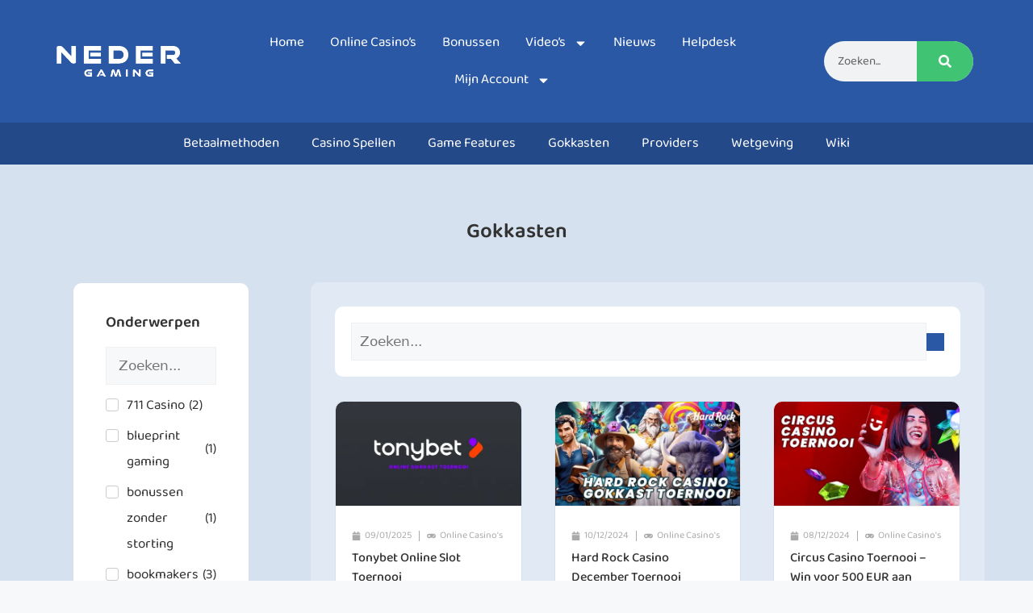

--- FILE ---
content_type: text/html; charset=UTF-8
request_url: https://nedergaming.nl/topic/gokkasten/
body_size: 48028
content:
<!DOCTYPE html>
<html lang="nl-NL">
<head>
	<meta charset="UTF-8">
	<meta name='robots' content='index, follow, max-image-preview:large, max-snippet:-1, max-video-preview:-1' />
	<style>img:is([sizes="auto" i], [sizes^="auto," i]) { contain-intrinsic-size: 3000px 1500px }</style>
	<meta name="viewport" content="width=device-width, initial-scale=1">
	<!-- This site is optimized with the Yoast SEO plugin v25.6 - https://yoast.com/wordpress/plugins/seo/ -->
	<title>Resultaten voor: &quot;gokkasten&quot; - Nedergaming.nl</title>
	<link rel="canonical" href="https://nedergaming.nl/topic/gokkasten/" />
	<meta property="og:locale" content="nl_NL" />
	<meta property="og:type" content="article" />
	<meta property="og:title" content="Resultaten voor: &quot;gokkasten&quot; - Nedergaming.nl" />
	<meta property="og:url" content="https://nedergaming.nl/topic/gokkasten/" />
	<meta property="og:site_name" content="Nedergaming" />
	<meta name="twitter:card" content="summary_large_image" />
	<script type="application/ld+json" class="yoast-schema-graph">{"@context":"https://schema.org","@graph":[{"@type":"CollectionPage","@id":"https://nedergaming.nl/topic/gokkasten/","url":"https://nedergaming.nl/topic/gokkasten/","name":"Resultaten voor: \"gokkasten\" - Nedergaming.nl","isPartOf":{"@id":"https://nedergaming.nl/#website"},"primaryImageOfPage":{"@id":"https://nedergaming.nl/topic/gokkasten/#primaryimage"},"image":{"@id":"https://nedergaming.nl/topic/gokkasten/#primaryimage"},"thumbnailUrl":"https://nedergaming.nl/wp-content/uploads/2024/05/kansino-top-5-gokkasten-1920x1080-1.png","breadcrumb":{"@id":"https://nedergaming.nl/topic/gokkasten/#breadcrumb"},"inLanguage":"nl-NL"},{"@type":"ImageObject","inLanguage":"nl-NL","@id":"https://nedergaming.nl/topic/gokkasten/#primaryimage","url":"https://nedergaming.nl/wp-content/uploads/2024/05/kansino-top-5-gokkasten-1920x1080-1.png","contentUrl":"https://nedergaming.nl/wp-content/uploads/2024/05/kansino-top-5-gokkasten-1920x1080-1.png","width":1920,"height":1080},{"@type":"BreadcrumbList","@id":"https://nedergaming.nl/topic/gokkasten/#breadcrumb","itemListElement":[{"@type":"ListItem","position":1,"name":"Home","item":"https://nedergaming.nl/"},{"@type":"ListItem","position":2,"name":"gokkasten"}]},{"@type":"WebSite","@id":"https://nedergaming.nl/#website","url":"https://nedergaming.nl/","name":"Nedergaming","description":"","publisher":{"@id":"https://nedergaming.nl/#organization"},"alternateName":"Neder Gaming","potentialAction":[{"@type":"SearchAction","target":{"@type":"EntryPoint","urlTemplate":"https://nedergaming.nl/?s={search_term_string}"},"query-input":{"@type":"PropertyValueSpecification","valueRequired":true,"valueName":"search_term_string"}}],"inLanguage":"nl-NL"},{"@type":"Organization","@id":"https://nedergaming.nl/#organization","name":"Nedergaming","url":"https://nedergaming.nl/","logo":{"@type":"ImageObject","inLanguage":"nl-NL","@id":"https://nedergaming.nl/#/schema/logo/image/","url":"https://nedergaming.nl/wp-content/uploads/2022/12/logo-1.png","contentUrl":"https://nedergaming.nl/wp-content/uploads/2022/12/logo-1.png","width":578,"height":145,"caption":"Nedergaming"},"image":{"@id":"https://nedergaming.nl/#/schema/logo/image/"}}]}</script>
	<!-- / Yoast SEO plugin. -->



<link rel="alternate" type="application/rss+xml" title="Nedergaming &raquo; feed" href="//nedergaming.nl/feed/" />
<link rel="alternate" type="application/rss+xml" title="Nedergaming &raquo; gokkasten tag feed" href="//nedergaming.nl/topic/gokkasten/feed/" />
<link rel='stylesheet' id='wpas-magnific-css' href='//nedergaming.nl/wp-content/plugins/awesome-support/assets/admin/css/vendor/magnific-popup.css?ver=6.3.4' media='all' />
<link rel='stylesheet' id='wpas-admin-popup-css' href='//nedergaming.nl/wp-content/plugins/awesome-support/assets/admin/css/admin-popup.css?ver=6.3.4' media='all' />
<style id='classic-theme-styles-inline-css'>
/*! This file is auto-generated */
.wp-block-button__link{color:#fff;background-color:#32373c;border-radius:9999px;box-shadow:none;text-decoration:none;padding:calc(.667em + 2px) calc(1.333em + 2px);font-size:1.125em}.wp-block-file__button{background:#32373c;color:#fff;text-decoration:none}
</style>
<link rel='stylesheet' id='jet-engine-frontend-css' href='//nedergaming.nl/wp-content/plugins/jet-engine/assets/css/frontend.css?ver=3.7.2' media='all' />
<style id='filebird-block-filebird-gallery-style-inline-css'>
ul.filebird-block-filebird-gallery{margin:auto!important;padding:0!important;width:100%}ul.filebird-block-filebird-gallery.layout-grid{display:grid;grid-gap:20px;align-items:stretch;grid-template-columns:repeat(var(--columns),1fr);justify-items:stretch}ul.filebird-block-filebird-gallery.layout-grid li img{border:1px solid #ccc;box-shadow:2px 2px 6px 0 rgba(0,0,0,.3);height:100%;max-width:100%;-o-object-fit:cover;object-fit:cover;width:100%}ul.filebird-block-filebird-gallery.layout-masonry{-moz-column-count:var(--columns);-moz-column-gap:var(--space);column-gap:var(--space);-moz-column-width:var(--min-width);columns:var(--min-width) var(--columns);display:block;overflow:auto}ul.filebird-block-filebird-gallery.layout-masonry li{margin-bottom:var(--space)}ul.filebird-block-filebird-gallery li{list-style:none}ul.filebird-block-filebird-gallery li figure{height:100%;margin:0;padding:0;position:relative;width:100%}ul.filebird-block-filebird-gallery li figure figcaption{background:linear-gradient(0deg,rgba(0,0,0,.7),rgba(0,0,0,.3) 70%,transparent);bottom:0;box-sizing:border-box;color:#fff;font-size:.8em;margin:0;max-height:100%;overflow:auto;padding:3em .77em .7em;position:absolute;text-align:center;width:100%;z-index:2}ul.filebird-block-filebird-gallery li figure figcaption a{color:inherit}

</style>
<link rel='stylesheet' id='mpp_gutenberg-css' href='//nedergaming.nl/wp-content/plugins/metronet-profile-picture/dist/blocks.style.build.css?ver=2.6.3' media='all' />
<style id='global-styles-inline-css'>
:root{--wp--preset--aspect-ratio--square: 1;--wp--preset--aspect-ratio--4-3: 4/3;--wp--preset--aspect-ratio--3-4: 3/4;--wp--preset--aspect-ratio--3-2: 3/2;--wp--preset--aspect-ratio--2-3: 2/3;--wp--preset--aspect-ratio--16-9: 16/9;--wp--preset--aspect-ratio--9-16: 9/16;--wp--preset--color--black: #000000;--wp--preset--color--cyan-bluish-gray: #abb8c3;--wp--preset--color--white: #ffffff;--wp--preset--color--pale-pink: #f78da7;--wp--preset--color--vivid-red: #cf2e2e;--wp--preset--color--luminous-vivid-orange: #ff6900;--wp--preset--color--luminous-vivid-amber: #fcb900;--wp--preset--color--light-green-cyan: #7bdcb5;--wp--preset--color--vivid-green-cyan: #00d084;--wp--preset--color--pale-cyan-blue: #8ed1fc;--wp--preset--color--vivid-cyan-blue: #0693e3;--wp--preset--color--vivid-purple: #9b51e0;--wp--preset--color--contrast: var(--contrast);--wp--preset--color--contrast-2: var(--contrast-2);--wp--preset--color--contrast-3: var(--contrast-3);--wp--preset--color--base: var(--base);--wp--preset--color--base-2: var(--base-2);--wp--preset--color--base-3: var(--base-3);--wp--preset--color--accent: var(--accent);--wp--preset--gradient--vivid-cyan-blue-to-vivid-purple: linear-gradient(135deg,rgba(6,147,227,1) 0%,rgb(155,81,224) 100%);--wp--preset--gradient--light-green-cyan-to-vivid-green-cyan: linear-gradient(135deg,rgb(122,220,180) 0%,rgb(0,208,130) 100%);--wp--preset--gradient--luminous-vivid-amber-to-luminous-vivid-orange: linear-gradient(135deg,rgba(252,185,0,1) 0%,rgba(255,105,0,1) 100%);--wp--preset--gradient--luminous-vivid-orange-to-vivid-red: linear-gradient(135deg,rgba(255,105,0,1) 0%,rgb(207,46,46) 100%);--wp--preset--gradient--very-light-gray-to-cyan-bluish-gray: linear-gradient(135deg,rgb(238,238,238) 0%,rgb(169,184,195) 100%);--wp--preset--gradient--cool-to-warm-spectrum: linear-gradient(135deg,rgb(74,234,220) 0%,rgb(151,120,209) 20%,rgb(207,42,186) 40%,rgb(238,44,130) 60%,rgb(251,105,98) 80%,rgb(254,248,76) 100%);--wp--preset--gradient--blush-light-purple: linear-gradient(135deg,rgb(255,206,236) 0%,rgb(152,150,240) 100%);--wp--preset--gradient--blush-bordeaux: linear-gradient(135deg,rgb(254,205,165) 0%,rgb(254,45,45) 50%,rgb(107,0,62) 100%);--wp--preset--gradient--luminous-dusk: linear-gradient(135deg,rgb(255,203,112) 0%,rgb(199,81,192) 50%,rgb(65,88,208) 100%);--wp--preset--gradient--pale-ocean: linear-gradient(135deg,rgb(255,245,203) 0%,rgb(182,227,212) 50%,rgb(51,167,181) 100%);--wp--preset--gradient--electric-grass: linear-gradient(135deg,rgb(202,248,128) 0%,rgb(113,206,126) 100%);--wp--preset--gradient--midnight: linear-gradient(135deg,rgb(2,3,129) 0%,rgb(40,116,252) 100%);--wp--preset--font-size--small: 13px;--wp--preset--font-size--medium: 20px;--wp--preset--font-size--large: 36px;--wp--preset--font-size--x-large: 42px;--wp--preset--spacing--20: 0.44rem;--wp--preset--spacing--30: 0.67rem;--wp--preset--spacing--40: 1rem;--wp--preset--spacing--50: 1.5rem;--wp--preset--spacing--60: 2.25rem;--wp--preset--spacing--70: 3.38rem;--wp--preset--spacing--80: 5.06rem;--wp--preset--shadow--natural: 6px 6px 9px rgba(0, 0, 0, 0.2);--wp--preset--shadow--deep: 12px 12px 50px rgba(0, 0, 0, 0.4);--wp--preset--shadow--sharp: 6px 6px 0px rgba(0, 0, 0, 0.2);--wp--preset--shadow--outlined: 6px 6px 0px -3px rgba(255, 255, 255, 1), 6px 6px rgba(0, 0, 0, 1);--wp--preset--shadow--crisp: 6px 6px 0px rgba(0, 0, 0, 1);}:where(.is-layout-flex){gap: 0.5em;}:where(.is-layout-grid){gap: 0.5em;}body .is-layout-flex{display: flex;}.is-layout-flex{flex-wrap: wrap;align-items: center;}.is-layout-flex > :is(*, div){margin: 0;}body .is-layout-grid{display: grid;}.is-layout-grid > :is(*, div){margin: 0;}:where(.wp-block-columns.is-layout-flex){gap: 2em;}:where(.wp-block-columns.is-layout-grid){gap: 2em;}:where(.wp-block-post-template.is-layout-flex){gap: 1.25em;}:where(.wp-block-post-template.is-layout-grid){gap: 1.25em;}.has-black-color{color: var(--wp--preset--color--black) !important;}.has-cyan-bluish-gray-color{color: var(--wp--preset--color--cyan-bluish-gray) !important;}.has-white-color{color: var(--wp--preset--color--white) !important;}.has-pale-pink-color{color: var(--wp--preset--color--pale-pink) !important;}.has-vivid-red-color{color: var(--wp--preset--color--vivid-red) !important;}.has-luminous-vivid-orange-color{color: var(--wp--preset--color--luminous-vivid-orange) !important;}.has-luminous-vivid-amber-color{color: var(--wp--preset--color--luminous-vivid-amber) !important;}.has-light-green-cyan-color{color: var(--wp--preset--color--light-green-cyan) !important;}.has-vivid-green-cyan-color{color: var(--wp--preset--color--vivid-green-cyan) !important;}.has-pale-cyan-blue-color{color: var(--wp--preset--color--pale-cyan-blue) !important;}.has-vivid-cyan-blue-color{color: var(--wp--preset--color--vivid-cyan-blue) !important;}.has-vivid-purple-color{color: var(--wp--preset--color--vivid-purple) !important;}.has-black-background-color{background-color: var(--wp--preset--color--black) !important;}.has-cyan-bluish-gray-background-color{background-color: var(--wp--preset--color--cyan-bluish-gray) !important;}.has-white-background-color{background-color: var(--wp--preset--color--white) !important;}.has-pale-pink-background-color{background-color: var(--wp--preset--color--pale-pink) !important;}.has-vivid-red-background-color{background-color: var(--wp--preset--color--vivid-red) !important;}.has-luminous-vivid-orange-background-color{background-color: var(--wp--preset--color--luminous-vivid-orange) !important;}.has-luminous-vivid-amber-background-color{background-color: var(--wp--preset--color--luminous-vivid-amber) !important;}.has-light-green-cyan-background-color{background-color: var(--wp--preset--color--light-green-cyan) !important;}.has-vivid-green-cyan-background-color{background-color: var(--wp--preset--color--vivid-green-cyan) !important;}.has-pale-cyan-blue-background-color{background-color: var(--wp--preset--color--pale-cyan-blue) !important;}.has-vivid-cyan-blue-background-color{background-color: var(--wp--preset--color--vivid-cyan-blue) !important;}.has-vivid-purple-background-color{background-color: var(--wp--preset--color--vivid-purple) !important;}.has-black-border-color{border-color: var(--wp--preset--color--black) !important;}.has-cyan-bluish-gray-border-color{border-color: var(--wp--preset--color--cyan-bluish-gray) !important;}.has-white-border-color{border-color: var(--wp--preset--color--white) !important;}.has-pale-pink-border-color{border-color: var(--wp--preset--color--pale-pink) !important;}.has-vivid-red-border-color{border-color: var(--wp--preset--color--vivid-red) !important;}.has-luminous-vivid-orange-border-color{border-color: var(--wp--preset--color--luminous-vivid-orange) !important;}.has-luminous-vivid-amber-border-color{border-color: var(--wp--preset--color--luminous-vivid-amber) !important;}.has-light-green-cyan-border-color{border-color: var(--wp--preset--color--light-green-cyan) !important;}.has-vivid-green-cyan-border-color{border-color: var(--wp--preset--color--vivid-green-cyan) !important;}.has-pale-cyan-blue-border-color{border-color: var(--wp--preset--color--pale-cyan-blue) !important;}.has-vivid-cyan-blue-border-color{border-color: var(--wp--preset--color--vivid-cyan-blue) !important;}.has-vivid-purple-border-color{border-color: var(--wp--preset--color--vivid-purple) !important;}.has-vivid-cyan-blue-to-vivid-purple-gradient-background{background: var(--wp--preset--gradient--vivid-cyan-blue-to-vivid-purple) !important;}.has-light-green-cyan-to-vivid-green-cyan-gradient-background{background: var(--wp--preset--gradient--light-green-cyan-to-vivid-green-cyan) !important;}.has-luminous-vivid-amber-to-luminous-vivid-orange-gradient-background{background: var(--wp--preset--gradient--luminous-vivid-amber-to-luminous-vivid-orange) !important;}.has-luminous-vivid-orange-to-vivid-red-gradient-background{background: var(--wp--preset--gradient--luminous-vivid-orange-to-vivid-red) !important;}.has-very-light-gray-to-cyan-bluish-gray-gradient-background{background: var(--wp--preset--gradient--very-light-gray-to-cyan-bluish-gray) !important;}.has-cool-to-warm-spectrum-gradient-background{background: var(--wp--preset--gradient--cool-to-warm-spectrum) !important;}.has-blush-light-purple-gradient-background{background: var(--wp--preset--gradient--blush-light-purple) !important;}.has-blush-bordeaux-gradient-background{background: var(--wp--preset--gradient--blush-bordeaux) !important;}.has-luminous-dusk-gradient-background{background: var(--wp--preset--gradient--luminous-dusk) !important;}.has-pale-ocean-gradient-background{background: var(--wp--preset--gradient--pale-ocean) !important;}.has-electric-grass-gradient-background{background: var(--wp--preset--gradient--electric-grass) !important;}.has-midnight-gradient-background{background: var(--wp--preset--gradient--midnight) !important;}.has-small-font-size{font-size: var(--wp--preset--font-size--small) !important;}.has-medium-font-size{font-size: var(--wp--preset--font-size--medium) !important;}.has-large-font-size{font-size: var(--wp--preset--font-size--large) !important;}.has-x-large-font-size{font-size: var(--wp--preset--font-size--x-large) !important;}
:where(.wp-block-post-template.is-layout-flex){gap: 1.25em;}:where(.wp-block-post-template.is-layout-grid){gap: 1.25em;}
:where(.wp-block-columns.is-layout-flex){gap: 2em;}:where(.wp-block-columns.is-layout-grid){gap: 2em;}
:root :where(.wp-block-pullquote){font-size: 1.5em;line-height: 1.6;}
</style>
<link rel='stylesheet' id='sm-style-css' href='//nedergaming.nl/wp-content/plugins/wp-show-more/wpsm-style.css?ver=6.8.3' media='all' />
<link rel='stylesheet' id='ascustomfaq-main-css' href='//nedergaming.nl/wp-content/plugins/awesome-support-custom-faqs-V-2-2-0/assets/css/customfaq.css?ver=2.2.0' media='all' />
<link rel='stylesheet' id='asfaq-main-css' href='//nedergaming.nl/wp-content/plugins/awesome-support-faq/assets/css/faq.css?ver=3.1.3' media='all' />
<link rel='stylesheet' id='fa-css-dt-css' href='//nedergaming.nl/wp-content/plugins/awesome-support-frontend-agents/assets/css/datatables.css?ver=6.8.3' media='all' />
<link rel='stylesheet' id='fa-css-css' href='//nedergaming.nl/wp-content/plugins/awesome-support-frontend-agents/assets/css/main.css?ver=6.8.3' media='all' />
<link rel='stylesheet' id='fa-css-mobile-css' href='//nedergaming.nl/wp-content/plugins/awesome-support-frontend-agents/assets/css/mobile.css?ver=6.8.3' media='all' />
<link rel='stylesheet' id='dashicons-css' href='//nedergaming.nl/wp-includes/css/dashicons.min.css?ver=6.8.3' media='all' />
<link rel='stylesheet' id='generate-style-css' href='//nedergaming.nl/wp-content/themes/generatepress/assets/css/main.min.css?ver=3.3.0' media='all' />
<style id='generate-style-inline-css'>
body{background-color:var(--base-2);color:var(--contrast);}a{color:var(--accent);}a{text-decoration:underline;}.entry-title a, .site-branding a, a.button, .wp-block-button__link, .main-navigation a{text-decoration:none;}a:hover, a:focus, a:active{color:var(--contrast);}.grid-container{max-width:1180px;}.wp-block-group__inner-container{max-width:1180px;margin-left:auto;margin-right:auto;}:root{--contrast:#222222;--contrast-2:#575760;--contrast-3:#b2b2be;--base:#f0f0f0;--base-2:#f7f8f9;--base-3:#ffffff;--accent:#fdb01d;}:root .has-contrast-color{color:var(--contrast);}:root .has-contrast-background-color{background-color:var(--contrast);}:root .has-contrast-2-color{color:var(--contrast-2);}:root .has-contrast-2-background-color{background-color:var(--contrast-2);}:root .has-contrast-3-color{color:var(--contrast-3);}:root .has-contrast-3-background-color{background-color:var(--contrast-3);}:root .has-base-color{color:var(--base);}:root .has-base-background-color{background-color:var(--base);}:root .has-base-2-color{color:var(--base-2);}:root .has-base-2-background-color{background-color:var(--base-2);}:root .has-base-3-color{color:var(--base-3);}:root .has-base-3-background-color{background-color:var(--base-3);}:root .has-accent-color{color:var(--accent);}:root .has-accent-background-color{background-color:var(--accent);}.top-bar{background-color:#636363;color:#ffffff;}.top-bar a{color:#ffffff;}.top-bar a:hover{color:#303030;}.site-header{background-color:var(--base-3);}.main-title a,.main-title a:hover{color:var(--contrast);}.site-description{color:var(--contrast-2);}.mobile-menu-control-wrapper .menu-toggle,.mobile-menu-control-wrapper .menu-toggle:hover,.mobile-menu-control-wrapper .menu-toggle:focus,.has-inline-mobile-toggle #site-navigation.toggled{background-color:rgba(0, 0, 0, 0.02);}.main-navigation,.main-navigation ul ul{background-color:var(--base-3);}.main-navigation .main-nav ul li a, .main-navigation .menu-toggle, .main-navigation .menu-bar-items{color:var(--contrast);}.main-navigation .main-nav ul li:not([class*="current-menu-"]):hover > a, .main-navigation .main-nav ul li:not([class*="current-menu-"]):focus > a, .main-navigation .main-nav ul li.sfHover:not([class*="current-menu-"]) > a, .main-navigation .menu-bar-item:hover > a, .main-navigation .menu-bar-item.sfHover > a{color:var(--accent);}button.menu-toggle:hover,button.menu-toggle:focus{color:var(--contrast);}.main-navigation .main-nav ul li[class*="current-menu-"] > a{color:var(--accent);}.navigation-search input[type="search"],.navigation-search input[type="search"]:active, .navigation-search input[type="search"]:focus, .main-navigation .main-nav ul li.search-item.active > a, .main-navigation .menu-bar-items .search-item.active > a{color:var(--accent);}.main-navigation ul ul{background-color:var(--base);}.separate-containers .inside-article, .separate-containers .comments-area, .separate-containers .page-header, .one-container .container, .separate-containers .paging-navigation, .inside-page-header{background-color:var(--base-3);}.entry-title a{color:var(--contrast);}.entry-title a:hover{color:var(--contrast-2);}.entry-meta{color:var(--contrast-2);}.sidebar .widget{background-color:var(--base-3);}.footer-widgets{background-color:var(--base-3);}.site-info{background-color:var(--base-3);}input[type="text"],input[type="email"],input[type="url"],input[type="password"],input[type="search"],input[type="tel"],input[type="number"],textarea,select{color:var(--contrast);background-color:var(--base-2);border-color:var(--base);}input[type="text"]:focus,input[type="email"]:focus,input[type="url"]:focus,input[type="password"]:focus,input[type="search"]:focus,input[type="tel"]:focus,input[type="number"]:focus,textarea:focus,select:focus{color:var(--contrast);background-color:var(--base-2);border-color:var(--contrast-3);}button,html input[type="button"],input[type="reset"],input[type="submit"],a.button,a.wp-block-button__link:not(.has-background){color:#ffffff;background-color:#fdb01d;}button:hover,html input[type="button"]:hover,input[type="reset"]:hover,input[type="submit"]:hover,a.button:hover,button:focus,html input[type="button"]:focus,input[type="reset"]:focus,input[type="submit"]:focus,a.button:focus,a.wp-block-button__link:not(.has-background):active,a.wp-block-button__link:not(.has-background):focus,a.wp-block-button__link:not(.has-background):hover{color:#ffffff;background-color:#fdb01d;}a.generate-back-to-top{background-color:rgba( 0,0,0,0.4 );color:#ffffff;}a.generate-back-to-top:hover,a.generate-back-to-top:focus{background-color:rgba( 0,0,0,0.6 );color:#ffffff;}:root{--gp-search-modal-bg-color:var(--base-3);--gp-search-modal-text-color:var(--contrast);--gp-search-modal-overlay-bg-color:rgba(0,0,0,0.2);}@media (max-width:768px){.main-navigation .menu-bar-item:hover > a, .main-navigation .menu-bar-item.sfHover > a{background:none;color:var(--contrast);}}.nav-below-header .main-navigation .inside-navigation.grid-container, .nav-above-header .main-navigation .inside-navigation.grid-container{padding:0px 20px 0px 20px;}.site-main .wp-block-group__inner-container{padding:40px;}.separate-containers .paging-navigation{padding-top:20px;padding-bottom:20px;}.entry-content .alignwide, body:not(.no-sidebar) .entry-content .alignfull{margin-left:-40px;width:calc(100% + 80px);max-width:calc(100% + 80px);}.rtl .menu-item-has-children .dropdown-menu-toggle{padding-left:20px;}.rtl .main-navigation .main-nav ul li.menu-item-has-children > a{padding-right:20px;}@media (max-width:768px){.separate-containers .inside-article, .separate-containers .comments-area, .separate-containers .page-header, .separate-containers .paging-navigation, .one-container .site-content, .inside-page-header{padding:30px;}.site-main .wp-block-group__inner-container{padding:30px;}.inside-top-bar{padding-right:30px;padding-left:30px;}.inside-header{padding-right:30px;padding-left:30px;}.widget-area .widget{padding-top:30px;padding-right:30px;padding-bottom:30px;padding-left:30px;}.footer-widgets-container{padding-top:30px;padding-right:30px;padding-bottom:30px;padding-left:30px;}.inside-site-info{padding-right:30px;padding-left:30px;}.entry-content .alignwide, body:not(.no-sidebar) .entry-content .alignfull{margin-left:-30px;width:calc(100% + 60px);max-width:calc(100% + 60px);}.one-container .site-main .paging-navigation{margin-bottom:20px;}}/* End cached CSS */.is-right-sidebar{width:30%;}.is-left-sidebar{width:30%;}.site-content .content-area{width:70%;}@media (max-width:768px){.main-navigation .menu-toggle,.sidebar-nav-mobile:not(#sticky-placeholder){display:block;}.main-navigation ul,.gen-sidebar-nav,.main-navigation:not(.slideout-navigation):not(.toggled) .main-nav > ul,.has-inline-mobile-toggle #site-navigation .inside-navigation > *:not(.navigation-search):not(.main-nav){display:none;}.nav-align-right .inside-navigation,.nav-align-center .inside-navigation{justify-content:space-between;}.has-inline-mobile-toggle .mobile-menu-control-wrapper{display:flex;flex-wrap:wrap;}.has-inline-mobile-toggle .inside-header{flex-direction:row;text-align:left;flex-wrap:wrap;}.has-inline-mobile-toggle .header-widget,.has-inline-mobile-toggle #site-navigation{flex-basis:100%;}.nav-float-left .has-inline-mobile-toggle #site-navigation{order:10;}}
.elementor-template-full-width .site-content{display:block;}
</style>
<link rel='stylesheet' id='photoswipe-css' href='//nedergaming.nl/wp-content/plugins/jet-reviews/assets/lib/photoswipe/css/photoswipe.min.css?ver=3.0.0.1' media='all' />
<link rel='stylesheet' id='jet-reviews-frontend-css' href='//nedergaming.nl/wp-content/plugins/jet-reviews/assets/css/jet-reviews.css?ver=3.0.0.1' media='all' />
<link rel='stylesheet' id='elementor-frontend-css' href='//nedergaming.nl/wp-content/uploads/elementor/css/custom-frontend.min.css?ver=1766531838' media='all' />
<link rel='stylesheet' id='eael-general-css' href='//nedergaming.nl/wp-content/plugins/essential-addons-for-elementor-lite/assets/front-end/css/view/general.min.css?ver=6.2.2' media='all' />
<link rel='stylesheet' id='eael-31-css' href='//nedergaming.nl/wp-content/uploads/essential-addons-elementor/eael-31.css?ver=1716993650' media='all' />
<link rel='stylesheet' id='widget-image-css' href='//nedergaming.nl/wp-content/plugins/elementor/assets/css/widget-image.min.css?ver=3.31.2' media='all' />
<link rel='stylesheet' id='widget-nav-menu-css' href='//nedergaming.nl/wp-content/uploads/elementor/css/custom-pro-widget-nav-menu.min.css?ver=1766531838' media='all' />
<link rel='stylesheet' id='widget-search-form-css' href='//nedergaming.nl/wp-content/plugins/elementor-pro/assets/css/widget-search-form.min.css?ver=3.30.1' media='all' />
<link rel='stylesheet' id='elementor-icons-css' href='//nedergaming.nl/wp-content/plugins/elementor/assets/lib/eicons/css/elementor-icons.min.css?ver=5.43.0' media='all' />
<style id='elementor-icons-inline-css'>

		.elementor-add-new-section .elementor-add-templately-promo-button{
            background-color: #5d4fff;
            background-image: url(https://nedergaming.nl/wp-content/plugins/essential-addons-for-elementor-lite/assets/admin/images/templately/logo-icon.svg);
            background-repeat: no-repeat;
            background-position: center center;
            position: relative;
        }
        
		.elementor-add-new-section .elementor-add-templately-promo-button > i{
            height: 12px;
        }
        
        body .elementor-add-new-section .elementor-add-section-area-button {
            margin-left: 0;
        }

		.elementor-add-new-section .elementor-add-templately-promo-button{
            background-color: #5d4fff;
            background-image: url(https://nedergaming.nl/wp-content/plugins/essential-addons-for-elementor-lite/assets/admin/images/templately/logo-icon.svg);
            background-repeat: no-repeat;
            background-position: center center;
            position: relative;
        }
        
		.elementor-add-new-section .elementor-add-templately-promo-button > i{
            height: 12px;
        }
        
        body .elementor-add-new-section .elementor-add-section-area-button {
            margin-left: 0;
        }
</style>
<link rel='stylesheet' id='widget-heading-css' href='//nedergaming.nl/wp-content/plugins/elementor/assets/css/widget-heading.min.css?ver=3.31.2' media='all' />
<link rel='stylesheet' id='widget-icon-list-css' href='//nedergaming.nl/wp-content/uploads/elementor/css/custom-widget-icon-list.min.css?ver=1766531838' media='all' />
<link rel='stylesheet' id='widget-form-css' href='//nedergaming.nl/wp-content/plugins/elementor-pro/assets/css/widget-form.min.css?ver=3.30.1' media='all' />
<link rel='stylesheet' id='widget-social-icons-css' href='//nedergaming.nl/wp-content/plugins/elementor/assets/css/widget-social-icons.min.css?ver=3.31.2' media='all' />
<link rel='stylesheet' id='e-apple-webkit-css' href='//nedergaming.nl/wp-content/uploads/elementor/css/custom-apple-webkit.min.css?ver=1766531838' media='all' />
<link rel='stylesheet' id='elementor-post-16-css' href='//nedergaming.nl/wp-content/uploads/elementor/css/post-16.css?ver=1766531839' media='all' />
<link rel='stylesheet' id='jet-tabs-frontend-css' href='//nedergaming.nl/wp-content/plugins/jet-tabs/assets/css/jet-tabs-frontend.css?ver=2.2.9.2' media='all' />
<link rel='stylesheet' id='jet-tricks-frontend-css' href='//nedergaming.nl/wp-content/plugins/jet-tricks/assets/css/jet-tricks-frontend.css?ver=1.5.5.1' media='all' />
<link rel='stylesheet' id='elementor-post-31-css' href='//nedergaming.nl/wp-content/uploads/elementor/css/post-31.css?ver=1766531839' media='all' />
<link rel='stylesheet' id='elementor-post-34-css' href='//nedergaming.nl/wp-content/uploads/elementor/css/post-34.css?ver=1766531840' media='all' />
<link rel='stylesheet' id='elementor-post-5437-css' href='//nedergaming.nl/wp-content/uploads/elementor/css/post-5437.css?ver=1766535354' media='all' />
<link rel='stylesheet' id='lepopup-style-css' href='//nedergaming.nl/wp-content/plugins/halfdata-green-popups/css/style.css?ver=7.42' media='all' />
<link rel='stylesheet' id='airdatepicker-css' href='//nedergaming.nl/wp-content/plugins/halfdata-green-popups/css/airdatepicker.css?ver=7.42' media='all' />
<link rel='stylesheet' id='um_modal-css' href='//nedergaming.nl/wp-content/plugins/ultimate-member/assets/css/um-modal.min.css?ver=2.10.5' media='all' />
<link rel='stylesheet' id='um_ui-css' href='//nedergaming.nl/wp-content/plugins/ultimate-member/assets/libs/jquery-ui/jquery-ui.min.css?ver=1.13.2' media='all' />
<link rel='stylesheet' id='um_tipsy-css' href='//nedergaming.nl/wp-content/plugins/ultimate-member/assets/libs/tipsy/tipsy.min.css?ver=1.0.0a' media='all' />
<link rel='stylesheet' id='um_raty-css' href='//nedergaming.nl/wp-content/plugins/ultimate-member/assets/libs/raty/um-raty.min.css?ver=2.6.0' media='all' />
<link rel='stylesheet' id='select2-css' href='//nedergaming.nl/wp-content/plugins/ultimate-member/assets/libs/select2/select2.min.css?ver=4.0.13' media='all' />
<link rel='stylesheet' id='um_fileupload-css' href='//nedergaming.nl/wp-content/plugins/ultimate-member/assets/css/um-fileupload.min.css?ver=2.10.5' media='all' />
<link rel='stylesheet' id='um_confirm-css' href='//nedergaming.nl/wp-content/plugins/ultimate-member/assets/libs/um-confirm/um-confirm.min.css?ver=1.0' media='all' />
<link rel='stylesheet' id='um_datetime-css' href='//nedergaming.nl/wp-content/plugins/ultimate-member/assets/libs/pickadate/default.min.css?ver=3.6.2' media='all' />
<link rel='stylesheet' id='um_datetime_date-css' href='//nedergaming.nl/wp-content/plugins/ultimate-member/assets/libs/pickadate/default.date.min.css?ver=3.6.2' media='all' />
<link rel='stylesheet' id='um_datetime_time-css' href='//nedergaming.nl/wp-content/plugins/ultimate-member/assets/libs/pickadate/default.time.min.css?ver=3.6.2' media='all' />
<link rel='stylesheet' id='um_fonticons_ii-css' href='//nedergaming.nl/wp-content/plugins/ultimate-member/assets/libs/legacy/fonticons/fonticons-ii.min.css?ver=2.10.5' media='all' />
<link rel='stylesheet' id='um_fonticons_fa-css' href='//nedergaming.nl/wp-content/plugins/ultimate-member/assets/libs/legacy/fonticons/fonticons-fa.min.css?ver=2.10.5' media='all' />
<link rel='stylesheet' id='um_fontawesome-css' href='//nedergaming.nl/wp-content/plugins/ultimate-member/assets/css/um-fontawesome.min.css?ver=6.5.2' media='all' />
<link rel='stylesheet' id='um_common-css' href='//nedergaming.nl/wp-content/plugins/ultimate-member/assets/css/common.min.css?ver=2.10.5' media='all' />
<link rel='stylesheet' id='um_responsive-css' href='//nedergaming.nl/wp-content/plugins/ultimate-member/assets/css/um-responsive.min.css?ver=2.10.5' media='all' />
<link rel='stylesheet' id='um_styles-css' href='//nedergaming.nl/wp-content/plugins/ultimate-member/assets/css/um-styles.min.css?ver=2.10.5' media='all' />
<link rel='stylesheet' id='um_crop-css' href='//nedergaming.nl/wp-content/plugins/ultimate-member/assets/libs/cropper/cropper.min.css?ver=1.6.1' media='all' />
<link rel='stylesheet' id='um_profile-css' href='//nedergaming.nl/wp-content/plugins/ultimate-member/assets/css/um-profile.min.css?ver=2.10.5' media='all' />
<link rel='stylesheet' id='um_account-css' href='//nedergaming.nl/wp-content/plugins/ultimate-member/assets/css/um-account.min.css?ver=2.10.5' media='all' />
<link rel='stylesheet' id='um_misc-css' href='//nedergaming.nl/wp-content/plugins/ultimate-member/assets/css/um-misc.min.css?ver=2.10.5' media='all' />
<link rel='stylesheet' id='um_default_css-css' href='//nedergaming.nl/wp-content/plugins/ultimate-member/assets/css/um-old-default.min.css?ver=2.10.5' media='all' />
<link rel='stylesheet' id='ecs-styles-css' href='//nedergaming.nl/wp-content/plugins/ele-custom-skin/assets/css/ecs-style.css?ver=3.1.9' media='all' />
<link rel='stylesheet' id='elementor-post-672-css' href='//nedergaming.nl/wp-content/uploads/elementor/css/post-672.css?ver=1694100665' media='all' />
<link rel='stylesheet' id='elementor-post-685-css' href='//nedergaming.nl/wp-content/uploads/elementor/css/post-685.css?ver=1694090426' media='all' />
<link rel='stylesheet' id='elementor-post-738-css' href='//nedergaming.nl/wp-content/uploads/elementor/css/post-738.css?ver=1694090491' media='all' />
<link rel='stylesheet' id='elementor-post-771-css' href='//nedergaming.nl/wp-content/uploads/elementor/css/post-771.css?ver=1694090386' media='all' />
<link rel='stylesheet' id='elementor-post-785-css' href='//nedergaming.nl/wp-content/uploads/elementor/css/post-785.css?ver=1694090549' media='all' />
<link rel='stylesheet' id='elementor-post-905-css' href='//nedergaming.nl/wp-content/uploads/elementor/css/post-905.css?ver=1693828151' media='all' />
<link rel='stylesheet' id='elementor-post-910-css' href='//nedergaming.nl/wp-content/uploads/elementor/css/post-910.css?ver=1692410214' media='all' />
<link rel='stylesheet' id='elementor-post-1282-css' href='//nedergaming.nl/wp-content/uploads/elementor/css/post-1282.css?ver=1692410452' media='all' />
<link rel='stylesheet' id='elementor-post-1535-css' href='//nedergaming.nl/wp-content/uploads/elementor/css/post-1535.css?ver=1693828740' media='all' />
<link rel='stylesheet' id='elementor-post-1737-css' href='//nedergaming.nl/wp-content/uploads/elementor/css/post-1737.css?ver=1693309362' media='all' />
<link rel='stylesheet' id='elementor-post-1803-css' href='//nedergaming.nl/wp-content/uploads/elementor/css/post-1803.css?ver=1693828522' media='all' />
<link rel='stylesheet' id='elementor-post-1865-css' href='//nedergaming.nl/wp-content/uploads/elementor/css/post-1865.css?ver=1693828218' media='all' />
<link rel='stylesheet' id='elementor-post-1903-css' href='//nedergaming.nl/wp-content/uploads/elementor/css/post-1903.css?ver=1693828553' media='all' />
<link rel='stylesheet' id='elementor-post-3279-css' href='//nedergaming.nl/wp-content/uploads/elementor/css/post-3279.css?ver=1692410697' media='all' />
<link rel='stylesheet' id='elementor-post-3467-css' href='//nedergaming.nl/wp-content/uploads/elementor/css/post-3467.css?ver=1693828782' media='all' />
<link rel='stylesheet' id='elementor-post-3865-css' href='//nedergaming.nl/wp-content/uploads/elementor/css/post-3865.css?ver=1693059599' media='all' />
<link rel='stylesheet' id='elementor-post-3874-css' href='//nedergaming.nl/wp-content/uploads/elementor/css/post-3874.css?ver=1693064630' media='all' />
<link rel='stylesheet' id='elementor-post-3976-css' href='//nedergaming.nl/wp-content/uploads/elementor/css/post-3976.css?ver=1693828106' media='all' />
<link rel='stylesheet' id='elementor-post-3977-css' href='//nedergaming.nl/wp-content/uploads/elementor/css/post-3977.css?ver=1693828463' media='all' />
<link rel='stylesheet' id='elementor-post-3978-css' href='//nedergaming.nl/wp-content/uploads/elementor/css/post-3978.css?ver=1697030837' media='all' />
<link rel='stylesheet' id='elementor-post-3989-css' href='//nedergaming.nl/wp-content/uploads/elementor/css/post-3989.css?ver=1694168189' media='all' />
<link rel='stylesheet' id='elementor-post-4479-css' href='//nedergaming.nl/wp-content/uploads/elementor/css/post-4479.css?ver=1692410149' media='all' />
<link rel='stylesheet' id='elementor-post-5244-css' href='//nedergaming.nl/wp-content/uploads/elementor/css/post-5244.css?ver=1692410524' media='all' />
<link rel='stylesheet' id='elementor-post-5754-css' href='//nedergaming.nl/wp-content/uploads/elementor/css/post-5754.css?ver=1692324804' media='all' />
<link rel='stylesheet' id='elementor-post-5804-css' href='//nedergaming.nl/wp-content/uploads/elementor/css/post-5804.css?ver=1694005662' media='all' />
<link rel='stylesheet' id='elementor-post-5902-css' href='//nedergaming.nl/wp-content/uploads/elementor/css/post-5902.css?ver=1692376338' media='all' />
<link rel='stylesheet' id='elementor-post-5918-css' href='//nedergaming.nl/wp-content/uploads/elementor/css/post-5918.css?ver=1692396540' media='all' />
<link rel='stylesheet' id='elementor-post-6212-css' href='//nedergaming.nl/wp-content/uploads/elementor/css/post-6212.css?ver=1694091386' media='all' />
<link rel='stylesheet' id='elementor-post-6247-css' href='//nedergaming.nl/wp-content/uploads/elementor/css/post-6247.css?ver=1694091401' media='all' />
<link rel='stylesheet' id='elementor-post-6277-css' href='//nedergaming.nl/wp-content/uploads/elementor/css/post-6277.css?ver=1694091348' media='all' />
<link rel='stylesheet' id='elementor-post-6364-css' href='//nedergaming.nl/wp-content/uploads/elementor/css/post-6364.css?ver=1692538937' media='all' />
<link rel='stylesheet' id='elementor-post-6384-css' href='//nedergaming.nl/wp-content/uploads/elementor/css/post-6384.css?ver=1694091361' media='all' />
<link rel='stylesheet' id='elementor-post-6458-css' href='//nedergaming.nl/wp-content/uploads/elementor/css/post-6458.css?ver=1694091180' media='all' />
<link rel='stylesheet' id='elementor-post-6461-css' href='//nedergaming.nl/wp-content/uploads/elementor/css/post-6461.css?ver=1694091125' media='all' />
<link rel='stylesheet' id='elementor-post-6465-css' href='//nedergaming.nl/wp-content/uploads/elementor/css/post-6465.css?ver=1694091142' media='all' />
<link rel='stylesheet' id='elementor-post-6751-css' href='//nedergaming.nl/wp-content/uploads/elementor/css/post-6751.css?ver=1694091468' media='all' />
<link rel='stylesheet' id='elementor-post-6753-css' href='//nedergaming.nl/wp-content/uploads/elementor/css/post-6753.css?ver=1694091497' media='all' />
<link rel='stylesheet' id='elementor-post-6755-css' href='//nedergaming.nl/wp-content/uploads/elementor/css/post-6755.css?ver=1694091447' media='all' />
<link rel='stylesheet' id='elementor-post-6919-css' href='//nedergaming.nl/wp-content/uploads/elementor/css/post-6919.css?ver=1694091310' media='all' />
<link rel='stylesheet' id='elementor-post-6995-css' href='//nedergaming.nl/wp-content/uploads/elementor/css/post-6995.css?ver=1694380130' media='all' />
<link rel='stylesheet' id='elementor-post-6996-css' href='//nedergaming.nl/wp-content/uploads/elementor/css/post-6996.css?ver=1694091281' media='all' />
<link rel='stylesheet' id='elementor-post-6997-css' href='//nedergaming.nl/wp-content/uploads/elementor/css/post-6997.css?ver=1694091220' media='all' />
<link rel='stylesheet' id='elementor-post-7236-css' href='//nedergaming.nl/wp-content/uploads/elementor/css/post-7236.css?ver=1694090981' media='all' />
<link rel='stylesheet' id='elementor-post-7755-css' href='//nedergaming.nl/wp-content/uploads/elementor/css/post-7755.css?ver=1693828636' media='all' />
<link rel='stylesheet' id='elementor-post-8812-css' href='//nedergaming.nl/wp-content/uploads/elementor/css/post-8812.css?ver=1694168845' media='all' />
<link rel='stylesheet' id='upk-site-css' href='//nedergaming.nl/wp-content/plugins/ultimate-post-kit/assets/css/upk-site.css?ver=3.15.4' media='all' />
<link rel='stylesheet' id='elementor-gf-local-baloo2-css' href='//nedergaming.nl/wp-content/uploads/elementor/google-fonts/css/baloo2.css?ver=1753180762' media='all' />
<script type="text/javascript">
            window._nslDOMReady = (function () {
                const executedCallbacks = new Set();
            
                return function (callback) {
                    /**
                    * Third parties might dispatch DOMContentLoaded events, so we need to ensure that we only run our callback once!
                    */
                    if (executedCallbacks.has(callback)) return;
            
                    const wrappedCallback = function () {
                        if (executedCallbacks.has(callback)) return;
                        executedCallbacks.add(callback);
                        callback();
                    };
            
                    if (document.readyState === "complete" || document.readyState === "interactive") {
                        wrappedCallback();
                    } else {
                        document.addEventListener("DOMContentLoaded", wrappedCallback);
                    }
                };
            })();
        </script><script src="//nedergaming.nl/wp-includes/js/jquery/jquery.min.js?ver=3.7.1" id="jquery-core-js"></script>
<script src="//nedergaming.nl/wp-includes/js/jquery/jquery-migrate.min.js?ver=3.4.1" id="jquery-migrate-js" data-rocket-defer defer></script>
<script src="//nedergaming.nl/wp-content/plugins/awesome-support/assets/admin/js/vendor/jquery.magnific-popup.min.js?ver=6.3.4" id="wpas-magnific-js" data-rocket-defer defer></script>
<script data-minify="1" src="//nedergaming.nl/wp-content/cache/min/1/wp-content/plugins/awesome-support/assets/admin/js/admin-popup.js?ver=1754225403" id="wpas-admin-popup-js" data-rocket-defer defer></script>
<script data-minify="1" src="//nedergaming.nl/wp-content/cache/min/1/wp-content/plugins/awesome-support-frontend-agents/assets/js/datatables.js?ver=1754225403" id="fa-js-dt-js" data-rocket-defer defer></script>
<script id="fa-js-js-extra">
var ASFA = {"nonce":"caeefca8d6","ajax_url":"https:\/\/nedergaming.nl\/wp-admin\/admin-ajax.php","admin_url":"https:\/\/nedergaming.nl\/wp-admin\/","plugin_url":"https:\/\/nedergaming.nl\/wp-content\/plugins\/awesome-support-frontend-agents\/","Login":"Login","reply_empty":"U kunt een leeg antwoord niet in te dienen.","lengthMenu":"Show _MENU_ entries","zeroRecords":"No data available in table","info":"Showing _START_ to _END_ of _TOTAL_ entries","infoEmpty":"No data available in table","infoFiltered":"(filtered from _MAX_ total records)","search":"Search","first":"First","last":"Last","next":"Next","previous":"Previous"};
</script>
<script data-minify="1" src="//nedergaming.nl/wp-content/cache/min/1/wp-content/plugins/awesome-support-frontend-agents/assets/js/main.js?ver=1754225403" id="fa-js-js" data-rocket-defer defer></script>
<script src="//nedergaming.nl/wp-includes/js/tinymce/tinymce.min.js?ver=49110-20250317" id="wp-tinymce-root-js" data-rocket-defer defer></script>
<script src="//nedergaming.nl/wp-includes/js/tinymce/plugins/compat3x/plugin.min.js?ver=49110-20250317" id="wp-tinymce-js" data-rocket-defer defer></script>
<script id="ecs_ajax_load-js-extra">
var ecs_ajax_params = {"ajaxurl":"https:\/\/nedergaming.nl\/wp-admin\/admin-ajax.php","posts":"{\"tag\":\"gokkasten\",\"error\":\"\",\"m\":\"\",\"p\":0,\"post_parent\":\"\",\"subpost\":\"\",\"subpost_id\":\"\",\"attachment\":\"\",\"attachment_id\":0,\"name\":\"\",\"pagename\":\"\",\"page_id\":0,\"second\":\"\",\"minute\":\"\",\"hour\":\"\",\"day\":0,\"monthnum\":0,\"year\":0,\"w\":0,\"category_name\":\"\",\"cat\":\"\",\"tag_id\":826,\"author\":\"\",\"author_name\":\"\",\"feed\":\"\",\"tb\":\"\",\"paged\":0,\"meta_key\":\"\",\"meta_value\":\"\",\"preview\":\"\",\"s\":\"\",\"sentence\":\"\",\"title\":\"\",\"fields\":\"all\",\"menu_order\":\"\",\"embed\":\"\",\"category__in\":[],\"category__not_in\":[],\"category__and\":[],\"post__in\":[],\"post__not_in\":[],\"post_name__in\":[],\"tag__in\":[],\"tag__not_in\":[],\"tag__and\":[],\"tag_slug__in\":[\"gokkasten\"],\"tag_slug__and\":[],\"post_parent__in\":[],\"post_parent__not_in\":[],\"author__in\":[],\"author__not_in\":[],\"search_columns\":[],\"ignore_sticky_posts\":false,\"suppress_filters\":false,\"cache_results\":true,\"update_post_term_cache\":true,\"update_menu_item_cache\":false,\"lazy_load_term_meta\":true,\"update_post_meta_cache\":true,\"post_type\":\"\",\"posts_per_page\":18,\"nopaging\":false,\"comments_per_page\":\"50\",\"no_found_rows\":false,\"order\":\"DESC\"}"};
</script>
<script data-minify="1" src="//nedergaming.nl/wp-content/cache/min/1/wp-content/plugins/ele-custom-skin/assets/js/ecs_ajax_pagination.js?ver=1754225403" id="ecs_ajax_load-js" data-rocket-defer defer></script>
<script src="//nedergaming.nl/wp-content/plugins/ultimate-member/assets/js/um-gdpr.min.js?ver=2.10.5" id="um-gdpr-js" data-rocket-defer defer></script>
<script data-minify="1" src="//nedergaming.nl/wp-content/cache/min/1/wp-content/plugins/ele-custom-skin/assets/js/ecs.js?ver=1754225403" id="ecs-script-js" data-rocket-defer defer></script>
<meta name="generator" content="Elementor 3.31.2; features: e_font_icon_svg, additional_custom_breakpoints, e_element_cache; settings: css_print_method-external, google_font-enabled, font_display-swap">
			<style>
				.e-con.e-parent:nth-of-type(n+4):not(.e-lazyloaded):not(.e-no-lazyload),
				.e-con.e-parent:nth-of-type(n+4):not(.e-lazyloaded):not(.e-no-lazyload) * {
					background-image: none !important;
				}
				@media screen and (max-height: 1024px) {
					.e-con.e-parent:nth-of-type(n+3):not(.e-lazyloaded):not(.e-no-lazyload),
					.e-con.e-parent:nth-of-type(n+3):not(.e-lazyloaded):not(.e-no-lazyload) * {
						background-image: none !important;
					}
				}
				@media screen and (max-height: 640px) {
					.e-con.e-parent:nth-of-type(n+2):not(.e-lazyloaded):not(.e-no-lazyload),
					.e-con.e-parent:nth-of-type(n+2):not(.e-lazyloaded):not(.e-no-lazyload) * {
						background-image: none !important;
					}
				}
			</style>
			
		<script>var lepopup_customjs_handlers={};var lepopup_cookie_value="ilovefamily";var lepopup_events_data={};var lepopup_content_id="{826}{post_tag}";</script><script>function lepopup_add_event(_event,_data){if(typeof _lepopup_add_event == typeof undefined){jQuery(document).ready(function(){_lepopup_add_event(_event,_data);});}else{_lepopup_add_event(_event,_data);}}</script><link rel="icon" href="//nedergaming.nl/wp-content/uploads/2022/12/fav-nedergaming-48x48.png" sizes="32x32" />
<link rel="icon" href="//nedergaming.nl/wp-content/uploads/2022/12/fav-nedergaming.png" sizes="192x192" />
<link rel="apple-touch-icon" href="//nedergaming.nl/wp-content/uploads/2022/12/fav-nedergaming.png" />
<meta name="msapplication-TileImage" content="https://nedergaming.nl/wp-content/uploads/2022/12/fav-nedergaming.png" />
<style type="text/css">div.nsl-container[data-align="left"] {
    text-align: left;
}

div.nsl-container[data-align="center"] {
    text-align: center;
}

div.nsl-container[data-align="right"] {
    text-align: right;
}


div.nsl-container div.nsl-container-buttons a[data-plugin="nsl"] {
    text-decoration: none;
    box-shadow: none;
    border: 0;
}

div.nsl-container .nsl-container-buttons {
    display: flex;
    padding: 5px 0;
}

div.nsl-container.nsl-container-block .nsl-container-buttons {
    display: inline-grid;
    grid-template-columns: minmax(145px, auto);
}

div.nsl-container-block-fullwidth .nsl-container-buttons {
    flex-flow: column;
    align-items: center;
}

div.nsl-container-block-fullwidth .nsl-container-buttons a,
div.nsl-container-block .nsl-container-buttons a {
    flex: 1 1 auto;
    display: block;
    margin: 5px 0;
    width: 100%;
}

div.nsl-container-inline {
    margin: -5px;
    text-align: left;
}

div.nsl-container-inline .nsl-container-buttons {
    justify-content: center;
    flex-wrap: wrap;
}

div.nsl-container-inline .nsl-container-buttons a {
    margin: 5px;
    display: inline-block;
}

div.nsl-container-grid .nsl-container-buttons {
    flex-flow: row;
    align-items: center;
    flex-wrap: wrap;
}

div.nsl-container-grid .nsl-container-buttons a {
    flex: 1 1 auto;
    display: block;
    margin: 5px;
    max-width: 280px;
    width: 100%;
}

@media only screen and (min-width: 650px) {
    div.nsl-container-grid .nsl-container-buttons a {
        width: auto;
    }
}

div.nsl-container .nsl-button {
    cursor: pointer;
    vertical-align: top;
    border-radius: 4px;
}

div.nsl-container .nsl-button-default {
    color: #fff;
    display: flex;
}

div.nsl-container .nsl-button-icon {
    display: inline-block;
}

div.nsl-container .nsl-button-svg-container {
    flex: 0 0 auto;
    padding: 8px;
    display: flex;
    align-items: center;
}

div.nsl-container svg {
    height: 24px;
    width: 24px;
    vertical-align: top;
}

div.nsl-container .nsl-button-default div.nsl-button-label-container {
    margin: 0 24px 0 12px;
    padding: 10px 0;
    font-family: Helvetica, Arial, sans-serif;
    font-size: 16px;
    line-height: 20px;
    letter-spacing: .25px;
    overflow: hidden;
    text-align: center;
    text-overflow: clip;
    white-space: nowrap;
    flex: 1 1 auto;
    -webkit-font-smoothing: antialiased;
    -moz-osx-font-smoothing: grayscale;
    text-transform: none;
    display: inline-block;
}

div.nsl-container .nsl-button-google[data-skin="light"] {
    box-shadow: inset 0 0 0 1px #747775;
    color: #1f1f1f;
}

div.nsl-container .nsl-button-google[data-skin="dark"] {
    box-shadow: inset 0 0 0 1px #8E918F;
    color: #E3E3E3;
}

div.nsl-container .nsl-button-google[data-skin="neutral"] {
    color: #1F1F1F;
}

div.nsl-container .nsl-button-google div.nsl-button-label-container {
    font-family: "Roboto Medium", Roboto, Helvetica, Arial, sans-serif;
}

div.nsl-container .nsl-button-apple .nsl-button-svg-container {
    padding: 0 6px;
}

div.nsl-container .nsl-button-apple .nsl-button-svg-container svg {
    height: 40px;
    width: auto;
}

div.nsl-container .nsl-button-apple[data-skin="light"] {
    color: #000;
    box-shadow: 0 0 0 1px #000;
}

div.nsl-container .nsl-button-facebook[data-skin="white"] {
    color: #000;
    box-shadow: inset 0 0 0 1px #000;
}

div.nsl-container .nsl-button-facebook[data-skin="light"] {
    color: #1877F2;
    box-shadow: inset 0 0 0 1px #1877F2;
}

div.nsl-container .nsl-button-spotify[data-skin="white"] {
    color: #191414;
    box-shadow: inset 0 0 0 1px #191414;
}

div.nsl-container .nsl-button-apple div.nsl-button-label-container {
    font-size: 17px;
    font-family: -apple-system, BlinkMacSystemFont, "Segoe UI", Roboto, Helvetica, Arial, sans-serif, "Apple Color Emoji", "Segoe UI Emoji", "Segoe UI Symbol";
}

div.nsl-container .nsl-button-slack div.nsl-button-label-container {
    font-size: 17px;
    font-family: -apple-system, BlinkMacSystemFont, "Segoe UI", Roboto, Helvetica, Arial, sans-serif, "Apple Color Emoji", "Segoe UI Emoji", "Segoe UI Symbol";
}

div.nsl-container .nsl-button-slack[data-skin="light"] {
    color: #000000;
    box-shadow: inset 0 0 0 1px #DDDDDD;
}

div.nsl-container .nsl-button-tiktok[data-skin="light"] {
    color: #161823;
    box-shadow: 0 0 0 1px rgba(22, 24, 35, 0.12);
}


div.nsl-container .nsl-button-kakao {
    color: rgba(0, 0, 0, 0.85);
}

.nsl-clear {
    clear: both;
}

.nsl-container {
    clear: both;
}

.nsl-disabled-provider .nsl-button {
    filter: grayscale(1);
    opacity: 0.8;
}

/*Button align start*/

div.nsl-container-inline[data-align="left"] .nsl-container-buttons {
    justify-content: flex-start;
}

div.nsl-container-inline[data-align="center"] .nsl-container-buttons {
    justify-content: center;
}

div.nsl-container-inline[data-align="right"] .nsl-container-buttons {
    justify-content: flex-end;
}


div.nsl-container-grid[data-align="left"] .nsl-container-buttons {
    justify-content: flex-start;
}

div.nsl-container-grid[data-align="center"] .nsl-container-buttons {
    justify-content: center;
}

div.nsl-container-grid[data-align="right"] .nsl-container-buttons {
    justify-content: flex-end;
}

div.nsl-container-grid[data-align="space-around"] .nsl-container-buttons {
    justify-content: space-around;
}

div.nsl-container-grid[data-align="space-between"] .nsl-container-buttons {
    justify-content: space-between;
}

/* Button align end*/

/* Redirect */

#nsl-redirect-overlay {
    display: flex;
    flex-direction: column;
    justify-content: center;
    align-items: center;
    position: fixed;
    z-index: 1000000;
    left: 0;
    top: 0;
    width: 100%;
    height: 100%;
    backdrop-filter: blur(1px);
    background-color: RGBA(0, 0, 0, .32);;
}

#nsl-redirect-overlay-container {
    display: flex;
    flex-direction: column;
    justify-content: center;
    align-items: center;
    background-color: white;
    padding: 30px;
    border-radius: 10px;
}

#nsl-redirect-overlay-spinner {
    content: '';
    display: block;
    margin: 20px;
    border: 9px solid RGBA(0, 0, 0, .6);
    border-top: 9px solid #fff;
    border-radius: 50%;
    box-shadow: inset 0 0 0 1px RGBA(0, 0, 0, .6), 0 0 0 1px RGBA(0, 0, 0, .6);
    width: 40px;
    height: 40px;
    animation: nsl-loader-spin 2s linear infinite;
}

@keyframes nsl-loader-spin {
    0% {
        transform: rotate(0deg)
    }
    to {
        transform: rotate(360deg)
    }
}

#nsl-redirect-overlay-title {
    font-family: -apple-system, BlinkMacSystemFont, "Segoe UI", Roboto, Oxygen-Sans, Ubuntu, Cantarell, "Helvetica Neue", sans-serif;
    font-size: 18px;
    font-weight: bold;
    color: #3C434A;
}

#nsl-redirect-overlay-text {
    font-family: -apple-system, BlinkMacSystemFont, "Segoe UI", Roboto, Oxygen-Sans, Ubuntu, Cantarell, "Helvetica Neue", sans-serif;
    text-align: center;
    font-size: 14px;
    color: #3C434A;
}

/* Redirect END*/</style><style type="text/css">/* Notice fallback */
#nsl-notices-fallback {
    position: fixed;
    right: 10px;
    top: 10px;
    z-index: 10000;
}

.admin-bar #nsl-notices-fallback {
    top: 42px;
}

#nsl-notices-fallback > div {
    position: relative;
    background: #fff;
    border-left: 4px solid #fff;
    box-shadow: 0 1px 1px 0 rgba(0, 0, 0, .1);
    margin: 5px 15px 2px;
    padding: 1px 20px;
}

#nsl-notices-fallback > div.error {
    display: block;
    border-left-color: #dc3232;
}

#nsl-notices-fallback > div.updated {
    display: block;
    border-left-color: #46b450;
}

#nsl-notices-fallback p {
    margin: .5em 0;
    padding: 2px;
}

#nsl-notices-fallback > div:after {
    position: absolute;
    right: 5px;
    top: 5px;
    content: '\00d7';
    display: block;
    height: 16px;
    width: 16px;
    line-height: 16px;
    text-align: center;
    font-size: 20px;
    cursor: pointer;
}</style>		<style id="wp-custom-css">
			input[type="text"], input[type="email"], input[type="url"], input[type="password"], input[type="search"], input[type="tel"], input[type="number"], textarea, select {
  width:100%;
}

.elementor-nav-menu--dropdown {
 	min-width:250px !important;}

#regelhoogte h6{min-height:70px;}

@media screen and (max-width: 769px) {

	
	.elementor-628 .elementor-element.elementor-element-f0f1d93 .eael-advance-tabs .eael-tabs-content > div {
 padding: 20px 20px 20px 20px;}
	
	.elementor-672 .elementor-element.elementor-element-20bc786 > .elementor-element-populated {  
  padding: 0px 0px 0px 0px;}
	
.elementor-672 .elementor-element.elementor-element-551fcc0 > .elementor-element-populated {
    padding: 50px 0px 0px 0px;	
	border-width: 0px 0px 0px 0px;}
	
	
}

.jet-checkboxes-list__decorator{
		margin-top: 7px!important;
		margin-right: 10px!important;
}

.cst-circle {
   width:26px;
   height:26px;
   background-color:#ffffff;
   border-radius:26px;
   display:inline-block;
   line-height:22px;
   margin:auto 4px;
   text-align:center;
}

.cst-circle i{
   font-size:10px;
   text-align:center;
}

.bonus-status-cst{
	max-width: 80px;
	max-height: 30px;
  background-color:#ffffff;
	border-radius:26px;
	padding:0 0 10px 10px;
}

.cst-quote::before{
  font-family:Arial;
  content: "\201C";
  color:#AAAAAA;
  font-size:4em;
  position: absolute;
  left: 14px;
  top: 10px;
}

.cst-quote::after{
  content: '';
}

.cst-quote p{
	padding-top: 10px;
	padding-left: 20px;
}

.elementor-blockquote__author{
	padding-left: 20px;
}

.cst-tab h3{
	font-size: 22px!important;
}


.cst-tab h4{
	font-size: 18px!important;
}

.cst-tab h5{
	margin-top: -20px!important;
	font-size: 17px!important;
}

.featured-image{
	display:none;
}
		</style>
		<meta name="generator" content="WP Rocket 3.19.3" data-wpr-features="wpr_defer_js wpr_minify_js wpr_preload_links wpr_desktop" /></head>

<body class="archive tag tag-gokkasten tag-826 wp-custom-logo wp-embed-responsive wp-theme-generatepress right-sidebar nav-float-right one-container header-aligned-left dropdown-hover elementor-page-5437 elementor-default elementor-template-full-width elementor-kit-16 full-width-content" itemtype="https://schema.org/Blog" itemscope>

	<a class="screen-reader-text skip-link" href="#content" title="Ga naar de inhoud">Ga naar de inhoud</a>		<div data-rocket-location-hash="ce4fbe0241802efab1630b20a25a38d1" data-elementor-type="header" data-elementor-id="31" class="elementor elementor-31 elementor-location-header" data-elementor-post-type="elementor_library">
					<section class="elementor-section elementor-top-section elementor-element elementor-element-a451a1b elementor-section-full_width elementor-section-height-min-height elementor-hidden-tablet elementor-hidden-mobile elementor-hidden-desktop elementor-section-height-default elementor-section-items-middle" data-id="a451a1b" data-element_type="section" data-settings="{&quot;background_background&quot;:&quot;classic&quot;}">
						<div data-rocket-location-hash="82f6c6a00e9a86a2eaa3cc6e8d136714" class="elementor-container elementor-column-gap-default">
					<div class="elementor-column elementor-col-33 elementor-top-column elementor-element elementor-element-850cffb" data-id="850cffb" data-element_type="column">
			<div class="elementor-widget-wrap elementor-element-populated">
						<div class="elementor-element elementor-element-fdb8e8e elementor-widget elementor-widget-theme-site-logo elementor-widget-image" data-id="fdb8e8e" data-element_type="widget" data-widget_type="theme-site-logo.default">
				<div class="elementor-widget-container">
											<a href="https://nedergaming.nl">
			<img fetchpriority="high" width="578" height="145" src="//nedergaming.nl/wp-content/uploads/2022/12/logo-1.png" class="attachment-full size-full wp-image-594" alt="Nedergaming" srcset="//nedergaming.nl/wp-content/uploads/2022/12/logo-1.png 578w, //nedergaming.nl/wp-content/uploads/2022/12/logo-1-500x125.png 500w" sizes="(max-width: 578px) 100vw, 578px" />				</a>
											</div>
				</div>
					</div>
		</div>
				<div class="elementor-column elementor-col-33 elementor-top-column elementor-element elementor-element-9d70f1f" data-id="9d70f1f" data-element_type="column">
			<div class="elementor-widget-wrap elementor-element-populated">
						<div class="elementor-element elementor-element-ebea018 elementor-nav-menu__align-center elementor-nav-menu--dropdown-none elementor-hidden-tablet elementor-hidden-mobile elementor-widget elementor-widget-nav-menu" data-id="ebea018" data-element_type="widget" data-settings="{&quot;layout&quot;:&quot;horizontal&quot;,&quot;submenu_icon&quot;:{&quot;value&quot;:&quot;&lt;svg class=\&quot;e-font-icon-svg e-fas-caret-down\&quot; viewBox=\&quot;0 0 320 512\&quot; xmlns=\&quot;http:\/\/www.w3.org\/2000\/svg\&quot;&gt;&lt;path d=\&quot;M31.3 192h257.3c17.8 0 26.7 21.5 14.1 34.1L174.1 354.8c-7.8 7.8-20.5 7.8-28.3 0L17.2 226.1C4.6 213.5 13.5 192 31.3 192z\&quot;&gt;&lt;\/path&gt;&lt;\/svg&gt;&quot;,&quot;library&quot;:&quot;fa-solid&quot;}}" data-widget_type="nav-menu.default">
				<div class="elementor-widget-container">
								<nav aria-label="Menu" class="elementor-nav-menu--main elementor-nav-menu__container elementor-nav-menu--layout-horizontal e--pointer-text e--animation-grow">
				<ul id="menu-1-ebea018" class="elementor-nav-menu"><li class="menu-item menu-item-type-custom menu-item-object-custom menu-item-home menu-item-4371"><a href="https://nedergaming.nl/" class="elementor-item">Home</a></li>
<li class="menu-item menu-item-type-custom menu-item-object-custom menu-item-3739"><a href="/casino-overzicht" class="elementor-item">Online Casino&#8217;s</a></li>
<li class="menu-item menu-item-type-custom menu-item-object-custom menu-item-600"><a href="/bonussen" class="elementor-item">Bonussen</a></li>
<li class="menu-item menu-item-type-custom menu-item-object-custom menu-item-has-children menu-item-602"><a href="/videos" class="elementor-item">Video&#8217;s</a>
<ul class="sub-menu elementor-nav-menu--dropdown">
	<li class="menu-item menu-item-type-custom menu-item-object-custom menu-item-3672"><a href="/videos/overzicht/big-win-videos/" class="elementor-sub-item">Big Wins</a></li>
	<li class="menu-item menu-item-type-custom menu-item-object-custom menu-item-3673"><a href="/videos/overzicht/compilaties/" class="elementor-sub-item">Compilaties</a></li>
	<li class="menu-item menu-item-type-custom menu-item-object-custom menu-item-has-children menu-item-3679"><a href="/videos/overzicht/live-casino/" class="elementor-sub-item">Live Casino</a>
	<ul class="sub-menu elementor-nav-menu--dropdown">
		<li class="menu-item menu-item-type-custom menu-item-object-custom menu-item-3680"><a href="/videos/overzicht/community-slots/" class="elementor-sub-item">Community Slots</a></li>
		<li class="menu-item menu-item-type-custom menu-item-object-custom menu-item-3683"><a href="/videos/overzicht/live-dealer-games/" class="elementor-sub-item">Live Dealer Games</a></li>
		<li class="menu-item menu-item-type-custom menu-item-object-custom menu-item-3681"><a href="/videos/overzicht/spelshows/" class="elementor-sub-item">Spelshows</a></li>
	</ul>
</li>
	<li class="menu-item menu-item-type-custom menu-item-object-custom menu-item-3678"><a href="/videos/overzicht/livestreams/" class="elementor-sub-item">Livestreams</a></li>
	<li class="menu-item menu-item-type-custom menu-item-object-custom menu-item-3677"><a href="/videos/overzicht/updates/" class="elementor-sub-item">Nedergaming Updates</a></li>
	<li class="menu-item menu-item-type-custom menu-item-object-custom menu-item-has-children menu-item-3675"><a href="#" class="elementor-sub-item elementor-item-anchor">Reviews</a>
	<ul class="sub-menu elementor-nav-menu--dropdown">
		<li class="menu-item menu-item-type-custom menu-item-object-custom menu-item-3674"><a href="/videos/overzicht/gokkast-reviews/" class="elementor-sub-item">Gokkast Reviews</a></li>
		<li class="menu-item menu-item-type-custom menu-item-object-custom menu-item-3676"><a href="/videos/overzicht/online-casino-reviews/" class="elementor-sub-item">Online Casino Reviews</a></li>
	</ul>
</li>
</ul>
</li>
<li class="menu-item menu-item-type-custom menu-item-object-custom menu-item-3669"><a href="/nieuws" class="elementor-item">Nieuws</a></li>
<li class="menu-item menu-item-type-custom menu-item-object-custom menu-item-9703"><a href="/aanmelden" class="elementor-item">Helpdesk</a></li>
<li class="menu-item menu-item-type-custom menu-item-object-custom menu-item-has-children menu-item-9735"><a href="/aanmelden" class="elementor-item">Mijn Account</a>
<ul class="sub-menu elementor-nav-menu--dropdown">
	<li class="menu-item menu-item-type-post_type menu-item-object-page menu-item-9733"><a href="https://nedergaming.nl/login/" class="elementor-sub-item">Login</a></li>
	<li class="menu-item menu-item-type-post_type menu-item-object-page menu-item-9734"><a href="https://nedergaming.nl/register/" class="elementor-sub-item">Registreren</a></li>
</ul>
</li>
</ul>			</nav>
						<nav class="elementor-nav-menu--dropdown elementor-nav-menu__container" aria-hidden="true">
				<ul id="menu-2-ebea018" class="elementor-nav-menu"><li class="menu-item menu-item-type-custom menu-item-object-custom menu-item-home menu-item-4371"><a href="https://nedergaming.nl/" class="elementor-item" tabindex="-1">Home</a></li>
<li class="menu-item menu-item-type-custom menu-item-object-custom menu-item-3739"><a href="/casino-overzicht" class="elementor-item" tabindex="-1">Online Casino&#8217;s</a></li>
<li class="menu-item menu-item-type-custom menu-item-object-custom menu-item-600"><a href="/bonussen" class="elementor-item" tabindex="-1">Bonussen</a></li>
<li class="menu-item menu-item-type-custom menu-item-object-custom menu-item-has-children menu-item-602"><a href="/videos" class="elementor-item" tabindex="-1">Video&#8217;s</a>
<ul class="sub-menu elementor-nav-menu--dropdown">
	<li class="menu-item menu-item-type-custom menu-item-object-custom menu-item-3672"><a href="/videos/overzicht/big-win-videos/" class="elementor-sub-item" tabindex="-1">Big Wins</a></li>
	<li class="menu-item menu-item-type-custom menu-item-object-custom menu-item-3673"><a href="/videos/overzicht/compilaties/" class="elementor-sub-item" tabindex="-1">Compilaties</a></li>
	<li class="menu-item menu-item-type-custom menu-item-object-custom menu-item-has-children menu-item-3679"><a href="/videos/overzicht/live-casino/" class="elementor-sub-item" tabindex="-1">Live Casino</a>
	<ul class="sub-menu elementor-nav-menu--dropdown">
		<li class="menu-item menu-item-type-custom menu-item-object-custom menu-item-3680"><a href="/videos/overzicht/community-slots/" class="elementor-sub-item" tabindex="-1">Community Slots</a></li>
		<li class="menu-item menu-item-type-custom menu-item-object-custom menu-item-3683"><a href="/videos/overzicht/live-dealer-games/" class="elementor-sub-item" tabindex="-1">Live Dealer Games</a></li>
		<li class="menu-item menu-item-type-custom menu-item-object-custom menu-item-3681"><a href="/videos/overzicht/spelshows/" class="elementor-sub-item" tabindex="-1">Spelshows</a></li>
	</ul>
</li>
	<li class="menu-item menu-item-type-custom menu-item-object-custom menu-item-3678"><a href="/videos/overzicht/livestreams/" class="elementor-sub-item" tabindex="-1">Livestreams</a></li>
	<li class="menu-item menu-item-type-custom menu-item-object-custom menu-item-3677"><a href="/videos/overzicht/updates/" class="elementor-sub-item" tabindex="-1">Nedergaming Updates</a></li>
	<li class="menu-item menu-item-type-custom menu-item-object-custom menu-item-has-children menu-item-3675"><a href="#" class="elementor-sub-item elementor-item-anchor" tabindex="-1">Reviews</a>
	<ul class="sub-menu elementor-nav-menu--dropdown">
		<li class="menu-item menu-item-type-custom menu-item-object-custom menu-item-3674"><a href="/videos/overzicht/gokkast-reviews/" class="elementor-sub-item" tabindex="-1">Gokkast Reviews</a></li>
		<li class="menu-item menu-item-type-custom menu-item-object-custom menu-item-3676"><a href="/videos/overzicht/online-casino-reviews/" class="elementor-sub-item" tabindex="-1">Online Casino Reviews</a></li>
	</ul>
</li>
</ul>
</li>
<li class="menu-item menu-item-type-custom menu-item-object-custom menu-item-3669"><a href="/nieuws" class="elementor-item" tabindex="-1">Nieuws</a></li>
<li class="menu-item menu-item-type-custom menu-item-object-custom menu-item-9703"><a href="/aanmelden" class="elementor-item" tabindex="-1">Helpdesk</a></li>
<li class="menu-item menu-item-type-custom menu-item-object-custom menu-item-has-children menu-item-9735"><a href="/aanmelden" class="elementor-item" tabindex="-1">Mijn Account</a>
<ul class="sub-menu elementor-nav-menu--dropdown">
	<li class="menu-item menu-item-type-post_type menu-item-object-page menu-item-9733"><a href="https://nedergaming.nl/login/" class="elementor-sub-item" tabindex="-1">Login</a></li>
	<li class="menu-item menu-item-type-post_type menu-item-object-page menu-item-9734"><a href="https://nedergaming.nl/register/" class="elementor-sub-item" tabindex="-1">Registreren</a></li>
</ul>
</li>
</ul>			</nav>
						</div>
				</div>
					</div>
		</div>
				<div class="elementor-column elementor-col-33 elementor-top-column elementor-element elementor-element-776294c elementor-hidden-mobile elementor-hidden-tablet" data-id="776294c" data-element_type="column">
			<div class="elementor-widget-wrap elementor-element-populated">
						<div class="elementor-element elementor-element-cb29625 elementor-search-form--skin-full_screen elementor-widget elementor-widget-search-form" data-id="cb29625" data-element_type="widget" data-settings="{&quot;skin&quot;:&quot;full_screen&quot;}" data-widget_type="search-form.default">
				<div class="elementor-widget-container">
							<search role="search">
			<form class="elementor-search-form" action="//nedergaming.nl" method="get">
												<div class="elementor-search-form__toggle" role="button" tabindex="0" aria-label="Zoeken">
					<div class="e-font-icon-svg-container"><svg aria-hidden="true" class="e-font-icon-svg e-fas-search" viewBox="0 0 512 512" xmlns="http://www.w3.org/2000/svg"><path d="M505 442.7L405.3 343c-4.5-4.5-10.6-7-17-7H372c27.6-35.3 44-79.7 44-128C416 93.1 322.9 0 208 0S0 93.1 0 208s93.1 208 208 208c48.3 0 92.7-16.4 128-44v16.3c0 6.4 2.5 12.5 7 17l99.7 99.7c9.4 9.4 24.6 9.4 33.9 0l28.3-28.3c9.4-9.4 9.4-24.6.1-34zM208 336c-70.7 0-128-57.2-128-128 0-70.7 57.2-128 128-128 70.7 0 128 57.2 128 128 0 70.7-57.2 128-128 128z"></path></svg></div>				</div>
								<div class="elementor-search-form__container">
					<label class="elementor-screen-only" for="elementor-search-form-cb29625">Zoeken</label>

					
					<input id="elementor-search-form-cb29625" placeholder="Zoeken..." class="elementor-search-form__input" type="search" name="s" value="">
					
					
										<div class="dialog-lightbox-close-button dialog-close-button" role="button" tabindex="0" aria-label="Sluit dit zoekvak.">
						<svg aria-hidden="true" class="e-font-icon-svg e-eicon-close" viewBox="0 0 1000 1000" xmlns="http://www.w3.org/2000/svg"><path d="M742 167L500 408 258 167C246 154 233 150 217 150 196 150 179 158 167 167 154 179 150 196 150 212 150 229 154 242 171 254L408 500 167 742C138 771 138 800 167 829 196 858 225 858 254 829L496 587 738 829C750 842 767 846 783 846 800 846 817 842 829 829 842 817 846 804 846 783 846 767 842 750 829 737L588 500 833 258C863 229 863 200 833 171 804 137 775 137 742 167Z"></path></svg>					</div>
									</div>
			</form>
		</search>
						</div>
				</div>
					</div>
		</div>
					</div>
		</section>
				<section class="elementor-section elementor-top-section elementor-element elementor-element-3b6c7f9 elementor-section-full_width elementor-section-height-min-height elementor-hidden-tablet elementor-hidden-mobile elementor-hidden-tablet_extra elementor-section-height-default elementor-section-items-middle" data-id="3b6c7f9" data-element_type="section" data-settings="{&quot;background_background&quot;:&quot;classic&quot;}">
						<div data-rocket-location-hash="b3be091174dcd2d7573499587c59c9d9" class="elementor-container elementor-column-gap-default">
					<div class="elementor-column elementor-col-33 elementor-top-column elementor-element elementor-element-56d73a5" data-id="56d73a5" data-element_type="column">
			<div class="elementor-widget-wrap elementor-element-populated">
						<div class="elementor-element elementor-element-6c6cc3d elementor-widget elementor-widget-theme-site-logo elementor-widget-image" data-id="6c6cc3d" data-element_type="widget" data-widget_type="theme-site-logo.default">
				<div class="elementor-widget-container">
											<a href="https://nedergaming.nl">
			<img fetchpriority="high" width="578" height="145" src="//nedergaming.nl/wp-content/uploads/2022/12/logo-1.png" class="attachment-full size-full wp-image-594" alt="Nedergaming" srcset="//nedergaming.nl/wp-content/uploads/2022/12/logo-1.png 578w, //nedergaming.nl/wp-content/uploads/2022/12/logo-1-500x125.png 500w" sizes="(max-width: 578px) 100vw, 578px" />				</a>
											</div>
				</div>
					</div>
		</div>
				<div class="elementor-column elementor-col-33 elementor-top-column elementor-element elementor-element-9c3f285" data-id="9c3f285" data-element_type="column">
			<div class="elementor-widget-wrap elementor-element-populated">
						<div class="elementor-element elementor-element-8f3a541 elementor-nav-menu__align-center elementor-nav-menu--dropdown-none elementor-hidden-tablet elementor-hidden-mobile elementor-widget elementor-widget-nav-menu" data-id="8f3a541" data-element_type="widget" data-settings="{&quot;layout&quot;:&quot;horizontal&quot;,&quot;submenu_icon&quot;:{&quot;value&quot;:&quot;&lt;svg class=\&quot;e-font-icon-svg e-fas-caret-down\&quot; viewBox=\&quot;0 0 320 512\&quot; xmlns=\&quot;http:\/\/www.w3.org\/2000\/svg\&quot;&gt;&lt;path d=\&quot;M31.3 192h257.3c17.8 0 26.7 21.5 14.1 34.1L174.1 354.8c-7.8 7.8-20.5 7.8-28.3 0L17.2 226.1C4.6 213.5 13.5 192 31.3 192z\&quot;&gt;&lt;\/path&gt;&lt;\/svg&gt;&quot;,&quot;library&quot;:&quot;fa-solid&quot;}}" data-widget_type="nav-menu.default">
				<div class="elementor-widget-container">
								<nav aria-label="Menu" class="elementor-nav-menu--main elementor-nav-menu__container elementor-nav-menu--layout-horizontal e--pointer-text e--animation-grow">
				<ul id="menu-1-8f3a541" class="elementor-nav-menu"><li class="menu-item menu-item-type-custom menu-item-object-custom menu-item-home menu-item-4371"><a href="https://nedergaming.nl/" class="elementor-item">Home</a></li>
<li class="menu-item menu-item-type-custom menu-item-object-custom menu-item-3739"><a href="/casino-overzicht" class="elementor-item">Online Casino&#8217;s</a></li>
<li class="menu-item menu-item-type-custom menu-item-object-custom menu-item-600"><a href="/bonussen" class="elementor-item">Bonussen</a></li>
<li class="menu-item menu-item-type-custom menu-item-object-custom menu-item-has-children menu-item-602"><a href="/videos" class="elementor-item">Video&#8217;s</a>
<ul class="sub-menu elementor-nav-menu--dropdown">
	<li class="menu-item menu-item-type-custom menu-item-object-custom menu-item-3672"><a href="/videos/overzicht/big-win-videos/" class="elementor-sub-item">Big Wins</a></li>
	<li class="menu-item menu-item-type-custom menu-item-object-custom menu-item-3673"><a href="/videos/overzicht/compilaties/" class="elementor-sub-item">Compilaties</a></li>
	<li class="menu-item menu-item-type-custom menu-item-object-custom menu-item-has-children menu-item-3679"><a href="/videos/overzicht/live-casino/" class="elementor-sub-item">Live Casino</a>
	<ul class="sub-menu elementor-nav-menu--dropdown">
		<li class="menu-item menu-item-type-custom menu-item-object-custom menu-item-3680"><a href="/videos/overzicht/community-slots/" class="elementor-sub-item">Community Slots</a></li>
		<li class="menu-item menu-item-type-custom menu-item-object-custom menu-item-3683"><a href="/videos/overzicht/live-dealer-games/" class="elementor-sub-item">Live Dealer Games</a></li>
		<li class="menu-item menu-item-type-custom menu-item-object-custom menu-item-3681"><a href="/videos/overzicht/spelshows/" class="elementor-sub-item">Spelshows</a></li>
	</ul>
</li>
	<li class="menu-item menu-item-type-custom menu-item-object-custom menu-item-3678"><a href="/videos/overzicht/livestreams/" class="elementor-sub-item">Livestreams</a></li>
	<li class="menu-item menu-item-type-custom menu-item-object-custom menu-item-3677"><a href="/videos/overzicht/updates/" class="elementor-sub-item">Nedergaming Updates</a></li>
	<li class="menu-item menu-item-type-custom menu-item-object-custom menu-item-has-children menu-item-3675"><a href="#" class="elementor-sub-item elementor-item-anchor">Reviews</a>
	<ul class="sub-menu elementor-nav-menu--dropdown">
		<li class="menu-item menu-item-type-custom menu-item-object-custom menu-item-3674"><a href="/videos/overzicht/gokkast-reviews/" class="elementor-sub-item">Gokkast Reviews</a></li>
		<li class="menu-item menu-item-type-custom menu-item-object-custom menu-item-3676"><a href="/videos/overzicht/online-casino-reviews/" class="elementor-sub-item">Online Casino Reviews</a></li>
	</ul>
</li>
</ul>
</li>
<li class="menu-item menu-item-type-custom menu-item-object-custom menu-item-3669"><a href="/nieuws" class="elementor-item">Nieuws</a></li>
<li class="menu-item menu-item-type-custom menu-item-object-custom menu-item-9703"><a href="/aanmelden" class="elementor-item">Helpdesk</a></li>
<li class="menu-item menu-item-type-custom menu-item-object-custom menu-item-has-children menu-item-9735"><a href="/aanmelden" class="elementor-item">Mijn Account</a>
<ul class="sub-menu elementor-nav-menu--dropdown">
	<li class="menu-item menu-item-type-post_type menu-item-object-page menu-item-9733"><a href="https://nedergaming.nl/login/" class="elementor-sub-item">Login</a></li>
	<li class="menu-item menu-item-type-post_type menu-item-object-page menu-item-9734"><a href="https://nedergaming.nl/register/" class="elementor-sub-item">Registreren</a></li>
</ul>
</li>
</ul>			</nav>
						<nav class="elementor-nav-menu--dropdown elementor-nav-menu__container" aria-hidden="true">
				<ul id="menu-2-8f3a541" class="elementor-nav-menu"><li class="menu-item menu-item-type-custom menu-item-object-custom menu-item-home menu-item-4371"><a href="https://nedergaming.nl/" class="elementor-item" tabindex="-1">Home</a></li>
<li class="menu-item menu-item-type-custom menu-item-object-custom menu-item-3739"><a href="/casino-overzicht" class="elementor-item" tabindex="-1">Online Casino&#8217;s</a></li>
<li class="menu-item menu-item-type-custom menu-item-object-custom menu-item-600"><a href="/bonussen" class="elementor-item" tabindex="-1">Bonussen</a></li>
<li class="menu-item menu-item-type-custom menu-item-object-custom menu-item-has-children menu-item-602"><a href="/videos" class="elementor-item" tabindex="-1">Video&#8217;s</a>
<ul class="sub-menu elementor-nav-menu--dropdown">
	<li class="menu-item menu-item-type-custom menu-item-object-custom menu-item-3672"><a href="/videos/overzicht/big-win-videos/" class="elementor-sub-item" tabindex="-1">Big Wins</a></li>
	<li class="menu-item menu-item-type-custom menu-item-object-custom menu-item-3673"><a href="/videos/overzicht/compilaties/" class="elementor-sub-item" tabindex="-1">Compilaties</a></li>
	<li class="menu-item menu-item-type-custom menu-item-object-custom menu-item-has-children menu-item-3679"><a href="/videos/overzicht/live-casino/" class="elementor-sub-item" tabindex="-1">Live Casino</a>
	<ul class="sub-menu elementor-nav-menu--dropdown">
		<li class="menu-item menu-item-type-custom menu-item-object-custom menu-item-3680"><a href="/videos/overzicht/community-slots/" class="elementor-sub-item" tabindex="-1">Community Slots</a></li>
		<li class="menu-item menu-item-type-custom menu-item-object-custom menu-item-3683"><a href="/videos/overzicht/live-dealer-games/" class="elementor-sub-item" tabindex="-1">Live Dealer Games</a></li>
		<li class="menu-item menu-item-type-custom menu-item-object-custom menu-item-3681"><a href="/videos/overzicht/spelshows/" class="elementor-sub-item" tabindex="-1">Spelshows</a></li>
	</ul>
</li>
	<li class="menu-item menu-item-type-custom menu-item-object-custom menu-item-3678"><a href="/videos/overzicht/livestreams/" class="elementor-sub-item" tabindex="-1">Livestreams</a></li>
	<li class="menu-item menu-item-type-custom menu-item-object-custom menu-item-3677"><a href="/videos/overzicht/updates/" class="elementor-sub-item" tabindex="-1">Nedergaming Updates</a></li>
	<li class="menu-item menu-item-type-custom menu-item-object-custom menu-item-has-children menu-item-3675"><a href="#" class="elementor-sub-item elementor-item-anchor" tabindex="-1">Reviews</a>
	<ul class="sub-menu elementor-nav-menu--dropdown">
		<li class="menu-item menu-item-type-custom menu-item-object-custom menu-item-3674"><a href="/videos/overzicht/gokkast-reviews/" class="elementor-sub-item" tabindex="-1">Gokkast Reviews</a></li>
		<li class="menu-item menu-item-type-custom menu-item-object-custom menu-item-3676"><a href="/videos/overzicht/online-casino-reviews/" class="elementor-sub-item" tabindex="-1">Online Casino Reviews</a></li>
	</ul>
</li>
</ul>
</li>
<li class="menu-item menu-item-type-custom menu-item-object-custom menu-item-3669"><a href="/nieuws" class="elementor-item" tabindex="-1">Nieuws</a></li>
<li class="menu-item menu-item-type-custom menu-item-object-custom menu-item-9703"><a href="/aanmelden" class="elementor-item" tabindex="-1">Helpdesk</a></li>
<li class="menu-item menu-item-type-custom menu-item-object-custom menu-item-has-children menu-item-9735"><a href="/aanmelden" class="elementor-item" tabindex="-1">Mijn Account</a>
<ul class="sub-menu elementor-nav-menu--dropdown">
	<li class="menu-item menu-item-type-post_type menu-item-object-page menu-item-9733"><a href="https://nedergaming.nl/login/" class="elementor-sub-item" tabindex="-1">Login</a></li>
	<li class="menu-item menu-item-type-post_type menu-item-object-page menu-item-9734"><a href="https://nedergaming.nl/register/" class="elementor-sub-item" tabindex="-1">Registreren</a></li>
</ul>
</li>
</ul>			</nav>
						</div>
				</div>
					</div>
		</div>
				<div class="elementor-column elementor-col-33 elementor-top-column elementor-element elementor-element-989208f" data-id="989208f" data-element_type="column">
			<div class="elementor-widget-wrap elementor-element-populated">
						<div class="elementor-element elementor-element-58776d8 elementor-search-form--skin-classic elementor-search-form--button-type-icon elementor-search-form--icon-search elementor-widget elementor-widget-search-form" data-id="58776d8" data-element_type="widget" data-settings="{&quot;skin&quot;:&quot;classic&quot;}" data-widget_type="search-form.default">
				<div class="elementor-widget-container">
							<search role="search">
			<form class="elementor-search-form" action="//nedergaming.nl" method="get">
												<div class="elementor-search-form__container">
					<label class="elementor-screen-only" for="elementor-search-form-58776d8">Zoeken</label>

					
					<input id="elementor-search-form-58776d8" placeholder="Zoeken..." class="elementor-search-form__input" type="search" name="s" value="">
					
											<button class="elementor-search-form__submit" type="submit" aria-label="Zoeken">
															<div class="e-font-icon-svg-container"><svg class="fa fa-search e-font-icon-svg e-fas-search" viewBox="0 0 512 512" xmlns="http://www.w3.org/2000/svg"><path d="M505 442.7L405.3 343c-4.5-4.5-10.6-7-17-7H372c27.6-35.3 44-79.7 44-128C416 93.1 322.9 0 208 0S0 93.1 0 208s93.1 208 208 208c48.3 0 92.7-16.4 128-44v16.3c0 6.4 2.5 12.5 7 17l99.7 99.7c9.4 9.4 24.6 9.4 33.9 0l28.3-28.3c9.4-9.4 9.4-24.6.1-34zM208 336c-70.7 0-128-57.2-128-128 0-70.7 57.2-128 128-128 70.7 0 128 57.2 128 128 0 70.7-57.2 128-128 128z"></path></svg></div>													</button>
					
									</div>
			</form>
		</search>
						</div>
				</div>
					</div>
		</div>
					</div>
		</section>
				<section class="elementor-section elementor-top-section elementor-element elementor-element-721893b elementor-section-full_width elementor-hidden-tablet elementor-hidden-mobile elementor-section-height-default elementor-section-height-default" data-id="721893b" data-element_type="section" data-settings="{&quot;background_background&quot;:&quot;classic&quot;}">
						<div data-rocket-location-hash="d980f33cebda42b9db2d1a70c42a55aa" class="elementor-container elementor-column-gap-default">
					<div class="elementor-column elementor-col-100 elementor-top-column elementor-element elementor-element-5f4b8c2" data-id="5f4b8c2" data-element_type="column">
			<div class="elementor-widget-wrap elementor-element-populated">
						<div class="elementor-element elementor-element-7c2563b elementor-nav-menu__align-center elementor-nav-menu--dropdown-none overflowmenu elementor-hidden-mobile elementor-hidden-tablet elementor-widget elementor-widget-nav-menu" data-id="7c2563b" data-element_type="widget" data-settings="{&quot;layout&quot;:&quot;horizontal&quot;,&quot;submenu_icon&quot;:{&quot;value&quot;:&quot;&lt;svg class=\&quot;e-font-icon-svg e-fas-caret-down\&quot; viewBox=\&quot;0 0 320 512\&quot; xmlns=\&quot;http:\/\/www.w3.org\/2000\/svg\&quot;&gt;&lt;path d=\&quot;M31.3 192h257.3c17.8 0 26.7 21.5 14.1 34.1L174.1 354.8c-7.8 7.8-20.5 7.8-28.3 0L17.2 226.1C4.6 213.5 13.5 192 31.3 192z\&quot;&gt;&lt;\/path&gt;&lt;\/svg&gt;&quot;,&quot;library&quot;:&quot;fa-solid&quot;}}" data-widget_type="nav-menu.default">
				<div class="elementor-widget-container">
								<nav aria-label="Menu" class="elementor-nav-menu--main elementor-nav-menu__container elementor-nav-menu--layout-horizontal e--pointer-text e--animation-none">
				<ul id="menu-1-7c2563b" class="elementor-nav-menu"><li class="menu-item menu-item-type-custom menu-item-object-custom menu-item-605"><a href="/betaalmethoden" class="elementor-item">Betaalmethoden</a></li>
<li class="menu-item menu-item-type-custom menu-item-object-custom menu-item-3738"><a href="/casinospellen" class="elementor-item">Casino Spellen</a></li>
<li class="menu-item menu-item-type-custom menu-item-object-custom menu-item-4021"><a href="/game-features" class="elementor-item">Game Features</a></li>
<li class="menu-item menu-item-type-custom menu-item-object-custom menu-item-9702"><a href="/gokkasten" class="elementor-item">Gokkasten</a></li>
<li class="menu-item menu-item-type-custom menu-item-object-custom menu-item-607"><a href="/gameproviders" class="elementor-item">Providers</a></li>
<li class="menu-item menu-item-type-custom menu-item-object-custom menu-item-608"><a href="/wetgeving" class="elementor-item">Wetgeving</a></li>
<li class="menu-item menu-item-type-custom menu-item-object-custom menu-item-4433"><a href="/wiki" class="elementor-item">Wiki</a></li>
</ul>			</nav>
						<nav class="elementor-nav-menu--dropdown elementor-nav-menu__container" aria-hidden="true">
				<ul id="menu-2-7c2563b" class="elementor-nav-menu"><li class="menu-item menu-item-type-custom menu-item-object-custom menu-item-605"><a href="/betaalmethoden" class="elementor-item" tabindex="-1">Betaalmethoden</a></li>
<li class="menu-item menu-item-type-custom menu-item-object-custom menu-item-3738"><a href="/casinospellen" class="elementor-item" tabindex="-1">Casino Spellen</a></li>
<li class="menu-item menu-item-type-custom menu-item-object-custom menu-item-4021"><a href="/game-features" class="elementor-item" tabindex="-1">Game Features</a></li>
<li class="menu-item menu-item-type-custom menu-item-object-custom menu-item-9702"><a href="/gokkasten" class="elementor-item" tabindex="-1">Gokkasten</a></li>
<li class="menu-item menu-item-type-custom menu-item-object-custom menu-item-607"><a href="/gameproviders" class="elementor-item" tabindex="-1">Providers</a></li>
<li class="menu-item menu-item-type-custom menu-item-object-custom menu-item-608"><a href="/wetgeving" class="elementor-item" tabindex="-1">Wetgeving</a></li>
<li class="menu-item menu-item-type-custom menu-item-object-custom menu-item-4433"><a href="/wiki" class="elementor-item" tabindex="-1">Wiki</a></li>
</ul>			</nav>
						</div>
				</div>
					</div>
		</div>
					</div>
		</section>
				<section class="elementor-section elementor-top-section elementor-element elementor-element-ac3f1a9 elementor-section-height-min-height elementor-section-content-middle elementor-hidden-desktop elementor-hidden-tablet_extra elementor-section-boxed elementor-section-height-default elementor-section-items-middle" data-id="ac3f1a9" data-element_type="section" data-settings="{&quot;background_background&quot;:&quot;classic&quot;}">
						<div data-rocket-location-hash="97c4beeda535457bbe628aa457eec642" class="elementor-container elementor-column-gap-default">
					<div class="elementor-column elementor-col-100 elementor-top-column elementor-element elementor-element-3242b86" data-id="3242b86" data-element_type="column">
			<div class="elementor-widget-wrap elementor-element-populated">
						<div class="elementor-element elementor-element-330de5e elementor-hidden-desktop elementor-hidden-tablet_extra elementor-widget elementor-widget-theme-site-logo elementor-widget-image" data-id="330de5e" data-element_type="widget" data-widget_type="theme-site-logo.default">
				<div class="elementor-widget-container">
											<a href="https://nedergaming.nl">
			<img fetchpriority="high" width="578" height="145" src="//nedergaming.nl/wp-content/uploads/2022/12/logo-1.png" class="attachment-full size-full wp-image-594" alt="Nedergaming" srcset="//nedergaming.nl/wp-content/uploads/2022/12/logo-1.png 578w, //nedergaming.nl/wp-content/uploads/2022/12/logo-1-500x125.png 500w" sizes="(max-width: 578px) 100vw, 578px" />				</a>
											</div>
				</div>
					</div>
		</div>
					</div>
		</section>
				<section class="elementor-section elementor-top-section elementor-element elementor-element-29df7e5 elementor-section-full_width elementor-hidden-desktop elementor-hidden-tablet_extra elementor-section-height-default elementor-section-height-default" data-id="29df7e5" data-element_type="section" data-settings="{&quot;background_background&quot;:&quot;classic&quot;}">
						<div data-rocket-location-hash="1e476ed8521e5a63ab5ef03e120f49ec" class="elementor-container elementor-column-gap-default">
					<div class="elementor-column elementor-col-100 elementor-top-column elementor-element elementor-element-83cd98f" data-id="83cd98f" data-element_type="column" data-settings="{&quot;background_background&quot;:&quot;classic&quot;}">
			<div class="elementor-widget-wrap elementor-element-populated">
				<a class="eael-wrapper-link-3b404cc --eael-wrapper-link-tag" href="#"></a>		<div data-eael-wrapper-link="eael-wrapper-link-3b404cc" class="elementor-element elementor-element-3b404cc eael-hamburger--desktop elementor-widget-mobile__width-inherit eael-simple-menu-hamburger-align-right elementor-widget elementor-widget-eael-simple-menu" data-id="3b404cc" data-element_type="widget" data-widget_type="eael-simple-menu.default">
				<div class="elementor-widget-container">
					<style>
                        @media screen and (max-width: 2399px) {
                            .eael-hamburger--desktop {
                                .eael-simple-menu-horizontal,
                                .eael-simple-menu-vertical {
                                    display: none;
                                }
                            }
                            .eael-hamburger--desktop {
                                .eael-simple-menu-container .eael-simple-menu-toggle {
                                    display: block;
                                }
                            }
                        }
                    </style>            <div data-hamburger-icon="&lt;svg aria-hidden=&quot;true&quot; class=&quot;e-font-icon-svg e-fas-bars&quot; viewBox=&quot;0 0 448 512&quot; xmlns=&quot;http://www.w3.org/2000/svg&quot;&gt;&lt;path d=&quot;M16 132h416c8.837 0 16-7.163 16-16V76c0-8.837-7.163-16-16-16H16C7.163 60 0 67.163 0 76v40c0 8.837 7.163 16 16 16zm0 160h416c8.837 0 16-7.163 16-16v-40c0-8.837-7.163-16-16-16H16c-8.837 0-16 7.163-16 16v40c0 8.837 7.163 16 16 16zm0 160h416c8.837 0 16-7.163 16-16v-40c0-8.837-7.163-16-16-16H16c-8.837 0-16 7.163-16 16v40c0 8.837 7.163 16 16 16z&quot;&gt;&lt;/path&gt;&lt;/svg&gt;" data-indicator-icon="&lt;svg aria-hidden=&quot;true&quot; class=&quot;e-font-icon-svg e-fas-bars&quot; viewBox=&quot;0 0 448 512&quot; xmlns=&quot;http://www.w3.org/2000/svg&quot;&gt;&lt;path d=&quot;M16 132h416c8.837 0 16-7.163 16-16V76c0-8.837-7.163-16-16-16H16C7.163 60 0 67.163 0 76v40c0 8.837 7.163 16 16 16zm0 160h416c8.837 0 16-7.163 16-16v-40c0-8.837-7.163-16-16-16H16c-8.837 0-16 7.163-16 16v40c0 8.837 7.163 16 16 16zm0 160h416c8.837 0 16-7.163 16-16v-40c0-8.837-7.163-16-16-16H16c-8.837 0-16 7.163-16 16v40c0 8.837 7.163 16 16 16z&quot;&gt;&lt;/path&gt;&lt;/svg&gt;" data-dropdown-indicator-icon="&lt;svg class=&quot;e-font-icon-svg e-fas-angle-down&quot; viewBox=&quot;0 0 320 512&quot; xmlns=&quot;http://www.w3.org/2000/svg&quot;&gt;&lt;path d=&quot;M143 352.3L7 216.3c-9.4-9.4-9.4-24.6 0-33.9l22.6-22.6c9.4-9.4 24.6-9.4 33.9 0l96.4 96.4 96.4-96.4c9.4-9.4 24.6-9.4 33.9 0l22.6 22.6c9.4 9.4 9.4 24.6 0 33.9l-136 136c-9.2 9.4-24.4 9.4-33.8 0z&quot;&gt;&lt;/path&gt;&lt;/svg&gt;" class="eael-simple-menu-container eael-simple-menu-align-center eael-simple-menu-dropdown-align-left preset-2" data-hamburger-breakpoints="{&quot;mobile&quot;:&quot;Mobiel portret (&gt; 767 px)&quot;,&quot;tablet&quot;:&quot;Tablet portret (&gt; 1024 px)&quot;,&quot;tablet_extra&quot;:&quot;Tablet landschap (&gt; 1200 px)&quot;,&quot;desktop&quot;:&quot;Desktop (&gt; 2400px)&quot;,&quot;none&quot;:&quot;Geen&quot;}" data-hamburger-device="desktop">
                <ul id="menu-mobile-menu" class="eael-simple-menu eael-simple-menu-dropdown-animate-to-top eael-simple-menu-indicator eael-simple-menu-vertical"><li id="menu-item-4379" class="menu-item menu-item-type-custom menu-item-object-custom menu-item-home menu-item-4379"><a href="https://nedergaming.nl/">Home</a></li>
<li id="menu-item-9737" class="menu-item menu-item-type-custom menu-item-object-custom menu-item-has-children menu-item-9737"><a href="/aanmelden">Mijn Account</a>
<ul class="sub-menu">
	<li id="menu-item-9739" class="menu-item menu-item-type-post_type menu-item-object-page menu-item-9739"><a href="https://nedergaming.nl/login/">Login</a></li>
	<li id="menu-item-9738" class="menu-item menu-item-type-post_type menu-item-object-page menu-item-9738"><a href="https://nedergaming.nl/register/">Registreren</a></li>
</ul>
</li>
<li id="menu-item-9740" class="menu-item menu-item-type-custom menu-item-object-custom menu-item-9740"><a href="/aanmelden">Helpdesk</a></li>
<li id="menu-item-4386" class="menu-item menu-item-type-custom menu-item-object-custom menu-item-4386"><a href="/betaalmethoden">Betaalmethoden</a></li>
<li id="menu-item-4382" class="menu-item menu-item-type-custom menu-item-object-custom menu-item-4382"><a href="/bonussen">Bonussen</a></li>
<li id="menu-item-4381" class="menu-item menu-item-type-custom menu-item-object-custom menu-item-4381"><a href="/casino-overzicht">Online Casino&#8217;s</a></li>
<li id="menu-item-4387" class="menu-item menu-item-type-custom menu-item-object-custom menu-item-4387"><a href="/casinospellen">Casino Spellen</a></li>
<li id="menu-item-4388" class="menu-item menu-item-type-custom menu-item-object-custom menu-item-4388"><a href="/game-features">Game Features</a></li>
<li id="menu-item-4389" class="menu-item menu-item-type-custom menu-item-object-custom menu-item-4389"><a href="/gameproviders">Gameproviders</a></li>
<li id="menu-item-4383" class="menu-item menu-item-type-custom menu-item-object-custom menu-item-4383"><a href="/gokkasten">Gokkasten</a></li>
<li id="menu-item-4385" class="menu-item menu-item-type-custom menu-item-object-custom menu-item-4385"><a href="/nieuws">Nieuws</a></li>
<li id="menu-item-9089" class="menu-item menu-item-type-custom menu-item-object-custom menu-item-9089"><a href="/verantwoord-gokken">Verantwoord Gokken</a></li>
<li id="menu-item-4384" class="menu-item menu-item-type-custom menu-item-object-custom menu-item-4384"><a href="/videos">Video&#8217;s</a></li>
<li id="menu-item-4390" class="menu-item menu-item-type-custom menu-item-object-custom menu-item-4390"><a href="/wetgeving">Wetgeving</a></li>
<li id="menu-item-4391" class="menu-item menu-item-type-custom menu-item-object-custom menu-item-4391"><a href="/wiki">Wiki</a></li>
</ul>                <button class="eael-simple-menu-toggle">
                    <span class="sr-only ">Hamburger toggle menu</span>
                    <svg aria-hidden="true" class="e-font-icon-svg e-fas-bars" viewBox="0 0 448 512" xmlns="http://www.w3.org/2000/svg"><path d="M16 132h416c8.837 0 16-7.163 16-16V76c0-8.837-7.163-16-16-16H16C7.163 60 0 67.163 0 76v40c0 8.837 7.163 16 16 16zm0 160h416c8.837 0 16-7.163 16-16v-40c0-8.837-7.163-16-16-16H16c-8.837 0-16 7.163-16 16v40c0 8.837 7.163 16 16 16zm0 160h416c8.837 0 16-7.163 16-16v-40c0-8.837-7.163-16-16-16H16c-8.837 0-16 7.163-16 16v40c0 8.837 7.163 16 16 16z"></path></svg>                </button>
            </div>
            				</div>
				</div>
					</div>
		</div>
					</div>
		</section>
				</div>
		
	<div data-rocket-location-hash="d6f27ec8aaa970b0d607a22fd068f83d" class="site grid-container container hfeed" id="page">
				<div data-rocket-location-hash="a7daaa9c70d5bc10dde163ded204f23f" class="site-content" id="content">
					<div data-rocket-location-hash="790c17561f35e29416b01c583a6f3c95" data-elementor-type="archive" data-elementor-id="5437" class="elementor elementor-5437 elementor-location-archive" data-elementor-post-type="elementor_library">
					<section class="elementor-section elementor-top-section elementor-element elementor-element-23e46ddb elementor-section-full_width elementor-section-height-default elementor-section-height-default" data-id="23e46ddb" data-element_type="section" data-settings="{&quot;background_background&quot;:&quot;classic&quot;}">
						<div class="elementor-container elementor-column-gap-default">
					<div class="elementor-column elementor-col-100 elementor-top-column elementor-element elementor-element-42dc4948" data-id="42dc4948" data-element_type="column">
			<div class="elementor-widget-wrap elementor-element-populated">
						<div class="elementor-element elementor-element-8bca85a elementor-widget elementor-widget-heading" data-id="8bca85a" data-element_type="widget" data-widget_type="heading.default">
				<div class="elementor-widget-container">
					<h2 class="elementor-heading-title elementor-size-default">gokkasten</h2>				</div>
				</div>
					</div>
		</div>
					</div>
		</section>
				<section class="elementor-section elementor-top-section elementor-element elementor-element-a332e3d elementor-section-full_width elementor-section-height-default elementor-section-height-default" data-id="a332e3d" data-element_type="section" data-settings="{&quot;background_background&quot;:&quot;classic&quot;}">
						<div class="elementor-container elementor-column-gap-default">
					<div class="elementor-column elementor-col-50 elementor-top-column elementor-element elementor-element-6be1eae nedergaming-blog" data-id="6be1eae" data-element_type="column" data-settings="{&quot;background_background&quot;:&quot;classic&quot;}">
			<div class="elementor-widget-wrap elementor-element-populated">
						<section class="elementor-section elementor-inner-section elementor-element elementor-element-8746f25 elementor-section-boxed elementor-section-height-default elementor-section-height-default" data-id="8746f25" data-element_type="section" data-settings="{&quot;background_background&quot;:&quot;classic&quot;}">
						<div class="elementor-container elementor-column-gap-default">
					<div class="elementor-column elementor-col-100 elementor-inner-column elementor-element elementor-element-a5171e6" data-id="a5171e6" data-element_type="column">
			<div class="elementor-widget-wrap elementor-element-populated">
						<section class="elementor-section elementor-inner-section elementor-element elementor-element-e07cbf9 elementor-section-boxed elementor-section-height-default elementor-section-height-default" data-id="e07cbf9" data-element_type="section">
						<div class="elementor-container elementor-column-gap-default">
					<div class="elementor-column elementor-col-100 elementor-inner-column elementor-element elementor-element-eadf4c7" data-id="eadf4c7" data-element_type="column">
			<div class="elementor-widget-wrap elementor-element-populated">
						<div class="elementor-element elementor-element-c3748e9 elementor-widget elementor-widget-heading" data-id="c3748e9" data-element_type="widget" data-widget_type="heading.default">
				<div class="elementor-widget-container">
					<p class="elementor-heading-title elementor-size-default">Onderwerpen</p>				</div>
				</div>
		<link rel='stylesheet' id='jet-smart-filters-css' href='//nedergaming.nl/wp-content/plugins/jet-smart-filters/assets/css/public.css?ver=3.6.8.2' media='all' />
<style id='jet-smart-filters-inline-css'>

				.jet-filter {
					--tabindex-color: #0085f2;
					--tabindex-shadow-color: rgba(0,133,242,0.4);
				}
			
</style>
		<div class="elementor-element elementor-element-38549f9 elementor-widget elementor-widget-jet-smart-filters-checkboxes" data-id="38549f9" data-element_type="widget" data-widget_type="jet-smart-filters-checkboxes.default">
				<div class="elementor-widget-container">
					<div class="jet-smart-filters-checkboxes jet-filter jet-filter-indexed" data-indexer-rule="disable" data-show-counter="yes" data-change-counter="always"><div class="jet-checkboxes-list" data-query-type="tax_query" data-query-var="post_tag" data-smart-filter="checkboxes" data-filter-id="5430" data-apply-type="ajax" data-content-provider="jet-engine" data-additional-providers="" data-query-id="default" data-active-label="" data-layout-options="{&quot;show_label&quot;:true,&quot;display_options&quot;:{&quot;show_items_label&quot;:false,&quot;show_decorator&quot;:&quot;yes&quot;,&quot;filter_image_size&quot;:&quot;full&quot;,&quot;show_counter&quot;:&quot;yes&quot;,&quot;counter_prefix&quot;:&quot;(&quot;,&quot;counter_suffix&quot;:&quot;)&quot;}}" data-query-var-suffix="" data-apply-on="value"><div class="jet-filter-items-search">
	<input
		class="jet-filter-items-search__input"
		type="search"
		autocomplete="off"
		aria-label="Search in Blog Tag Sorting Filter"
		placeholder="Zoeken..."	>
	<div class="jet-filter-items-search__clear">
		<svg width="22" height="28" viewBox="0 0 22 28" xmlns="http://www.w3.org/2000/svg">
	<path d="M20.281 20.656c0 0.391-0.156 0.781-0.438 1.062l-2.125 2.125c-0.281 0.281-0.672 0.438-1.062 0.438s-0.781-0.156-1.062-0.438l-4.594-4.594-4.594 4.594c-0.281 0.281-0.672 0.438-1.062 0.438s-0.781-0.156-1.062-0.438l-2.125-2.125c-0.281-0.281-0.438-0.672-0.438-1.062s0.156-0.781 0.438-1.062l4.594-4.594-4.594-4.594c-0.281-0.281-0.438-0.672-0.438-1.062s0.156-0.781 0.438-1.062l2.125-2.125c0.281-0.281 0.672-0.438 1.062-0.438s0.781 0.156 1.062 0.438l4.594 4.594 4.594-4.594c0.281-0.281 0.672-0.438 1.062-0.438s0.781 0.156 1.062 0.438l2.125 2.125c0.281 0.281 0.438 0.672 0.438 1.062s-0.156 0.781-0.438 1.062l-4.594 4.594 4.594 4.594c0.281 0.281 0.438 0.672 0.438 1.062z"></path>
</svg>
	</div>
</div><fieldset class="jet-checkboxes-list-wrapper"><legend style="display:none;">Blog Tag Sorting Filter</legend><div class="jet-list-tree"><div class="jet-checkboxes-list__row jet-filter-row">
		<label class="jet-checkboxes-list__item" >
		<input
			type="checkbox"
			class="jet-checkboxes-list__input"
			name="post_tag"
			value="308"
			data-label="711 Casino"
						aria-label="711 Casino"
					>
		<div class="jet-checkboxes-list__button">
							<span class="jet-checkboxes-list__decorator">
					<i class="jet-checkboxes-list__checked-icon"><svg width="28" height="28" viewBox="0 0 28 28" xmlns="http://www.w3.org/2000/svg">
	<path d="M26.109 8.844c0 0.391-0.156 0.781-0.438 1.062l-13.438 13.438c-0.281 0.281-0.672 0.438-1.062 0.438s-0.781-0.156-1.062-0.438l-7.781-7.781c-0.281-0.281-0.438-0.672-0.438-1.062s0.156-0.781 0.438-1.062l2.125-2.125c0.281-0.281 0.672-0.438 1.062-0.438s0.781 0.156 1.062 0.438l4.594 4.609 10.25-10.266c0.281-0.281 0.672-0.438 1.062-0.438s0.781 0.156 1.062 0.438l2.125 2.125c0.281 0.281 0.438 0.672 0.438 1.062z"></path>
</svg>
</i>
				</span>
						<span class="jet-checkboxes-list__label">711 Casino</span>
			<span class="jet-filters-counter"><span class="counter-prefix">(</span><span class="value">0</span><span class="counter-suffix">)</span></span>		</div>
	</label>
</div><div class="jet-checkboxes-list__row jet-filter-row">
		<label class="jet-checkboxes-list__item" >
		<input
			type="checkbox"
			class="jet-checkboxes-list__input"
			name="post_tag"
			value="820"
			data-label="blueprint gaming"
						aria-label="blueprint gaming"
					>
		<div class="jet-checkboxes-list__button">
							<span class="jet-checkboxes-list__decorator">
					<i class="jet-checkboxes-list__checked-icon"><svg width="28" height="28" viewBox="0 0 28 28" xmlns="http://www.w3.org/2000/svg">
	<path d="M26.109 8.844c0 0.391-0.156 0.781-0.438 1.062l-13.438 13.438c-0.281 0.281-0.672 0.438-1.062 0.438s-0.781-0.156-1.062-0.438l-7.781-7.781c-0.281-0.281-0.438-0.672-0.438-1.062s0.156-0.781 0.438-1.062l2.125-2.125c0.281-0.281 0.672-0.438 1.062-0.438s0.781 0.156 1.062 0.438l4.594 4.609 10.25-10.266c0.281-0.281 0.672-0.438 1.062-0.438s0.781 0.156 1.062 0.438l2.125 2.125c0.281 0.281 0.438 0.672 0.438 1.062z"></path>
</svg>
</i>
				</span>
						<span class="jet-checkboxes-list__label">blueprint gaming</span>
			<span class="jet-filters-counter"><span class="counter-prefix">(</span><span class="value">0</span><span class="counter-suffix">)</span></span>		</div>
	</label>
</div><div class="jet-checkboxes-list__row jet-filter-row">
		<label class="jet-checkboxes-list__item" >
		<input
			type="checkbox"
			class="jet-checkboxes-list__input"
			name="post_tag"
			value="794"
			data-label="bonussen zonder storting"
						aria-label="bonussen zonder storting"
					>
		<div class="jet-checkboxes-list__button">
							<span class="jet-checkboxes-list__decorator">
					<i class="jet-checkboxes-list__checked-icon"><svg width="28" height="28" viewBox="0 0 28 28" xmlns="http://www.w3.org/2000/svg">
	<path d="M26.109 8.844c0 0.391-0.156 0.781-0.438 1.062l-13.438 13.438c-0.281 0.281-0.672 0.438-1.062 0.438s-0.781-0.156-1.062-0.438l-7.781-7.781c-0.281-0.281-0.438-0.672-0.438-1.062s0.156-0.781 0.438-1.062l2.125-2.125c0.281-0.281 0.672-0.438 1.062-0.438s0.781 0.156 1.062 0.438l4.594 4.609 10.25-10.266c0.281-0.281 0.672-0.438 1.062-0.438s0.781 0.156 1.062 0.438l2.125 2.125c0.281 0.281 0.438 0.672 0.438 1.062z"></path>
</svg>
</i>
				</span>
						<span class="jet-checkboxes-list__label">bonussen zonder storting</span>
			<span class="jet-filters-counter"><span class="counter-prefix">(</span><span class="value">0</span><span class="counter-suffix">)</span></span>		</div>
	</label>
</div><div class="jet-checkboxes-list__row jet-filter-row">
		<label class="jet-checkboxes-list__item" >
		<input
			type="checkbox"
			class="jet-checkboxes-list__input"
			name="post_tag"
			value="253"
			data-label="bookmakers"
						aria-label="bookmakers"
					>
		<div class="jet-checkboxes-list__button">
							<span class="jet-checkboxes-list__decorator">
					<i class="jet-checkboxes-list__checked-icon"><svg width="28" height="28" viewBox="0 0 28 28" xmlns="http://www.w3.org/2000/svg">
	<path d="M26.109 8.844c0 0.391-0.156 0.781-0.438 1.062l-13.438 13.438c-0.281 0.281-0.672 0.438-1.062 0.438s-0.781-0.156-1.062-0.438l-7.781-7.781c-0.281-0.281-0.438-0.672-0.438-1.062s0.156-0.781 0.438-1.062l2.125-2.125c0.281-0.281 0.672-0.438 1.062-0.438s0.781 0.156 1.062 0.438l4.594 4.609 10.25-10.266c0.281-0.281 0.672-0.438 1.062-0.438s0.781 0.156 1.062 0.438l2.125 2.125c0.281 0.281 0.438 0.672 0.438 1.062z"></path>
</svg>
</i>
				</span>
						<span class="jet-checkboxes-list__label">bookmakers</span>
			<span class="jet-filters-counter"><span class="counter-prefix">(</span><span class="value">0</span><span class="counter-suffix">)</span></span>		</div>
	</label>
</div><div class="jet-checkboxes-list__row jet-filter-row">
		<label class="jet-checkboxes-list__item" >
		<input
			type="checkbox"
			class="jet-checkboxes-list__input"
			name="post_tag"
			value="819"
			data-label="casino dealers"
						aria-label="casino dealers"
					>
		<div class="jet-checkboxes-list__button">
							<span class="jet-checkboxes-list__decorator">
					<i class="jet-checkboxes-list__checked-icon"><svg width="28" height="28" viewBox="0 0 28 28" xmlns="http://www.w3.org/2000/svg">
	<path d="M26.109 8.844c0 0.391-0.156 0.781-0.438 1.062l-13.438 13.438c-0.281 0.281-0.672 0.438-1.062 0.438s-0.781-0.156-1.062-0.438l-7.781-7.781c-0.281-0.281-0.438-0.672-0.438-1.062s0.156-0.781 0.438-1.062l2.125-2.125c0.281-0.281 0.672-0.438 1.062-0.438s0.781 0.156 1.062 0.438l4.594 4.609 10.25-10.266c0.281-0.281 0.672-0.438 1.062-0.438s0.781 0.156 1.062 0.438l2.125 2.125c0.281 0.281 0.438 0.672 0.438 1.062z"></path>
</svg>
</i>
				</span>
						<span class="jet-checkboxes-list__label">casino dealers</span>
			<span class="jet-filters-counter"><span class="counter-prefix">(</span><span class="value">0</span><span class="counter-suffix">)</span></span>		</div>
	</label>
</div><div class="jet-checkboxes-list__row jet-filter-row">
		<label class="jet-checkboxes-list__item" >
		<input
			type="checkbox"
			class="jet-checkboxes-list__input"
			name="post_tag"
			value="798"
			data-label="casino fun"
						aria-label="casino fun"
					>
		<div class="jet-checkboxes-list__button">
							<span class="jet-checkboxes-list__decorator">
					<i class="jet-checkboxes-list__checked-icon"><svg width="28" height="28" viewBox="0 0 28 28" xmlns="http://www.w3.org/2000/svg">
	<path d="M26.109 8.844c0 0.391-0.156 0.781-0.438 1.062l-13.438 13.438c-0.281 0.281-0.672 0.438-1.062 0.438s-0.781-0.156-1.062-0.438l-7.781-7.781c-0.281-0.281-0.438-0.672-0.438-1.062s0.156-0.781 0.438-1.062l2.125-2.125c0.281-0.281 0.672-0.438 1.062-0.438s0.781 0.156 1.062 0.438l4.594 4.609 10.25-10.266c0.281-0.281 0.672-0.438 1.062-0.438s0.781 0.156 1.062 0.438l2.125 2.125c0.281 0.281 0.438 0.672 0.438 1.062z"></path>
</svg>
</i>
				</span>
						<span class="jet-checkboxes-list__label">casino fun</span>
			<span class="jet-filters-counter"><span class="counter-prefix">(</span><span class="value">0</span><span class="counter-suffix">)</span></span>		</div>
	</label>
</div><div class="jet-checkboxes-list__row jet-filter-row">
		<label class="jet-checkboxes-list__item" >
		<input
			type="checkbox"
			class="jet-checkboxes-list__input"
			name="post_tag"
			value="815"
			data-label="casino problemen"
						aria-label="casino problemen"
					>
		<div class="jet-checkboxes-list__button">
							<span class="jet-checkboxes-list__decorator">
					<i class="jet-checkboxes-list__checked-icon"><svg width="28" height="28" viewBox="0 0 28 28" xmlns="http://www.w3.org/2000/svg">
	<path d="M26.109 8.844c0 0.391-0.156 0.781-0.438 1.062l-13.438 13.438c-0.281 0.281-0.672 0.438-1.062 0.438s-0.781-0.156-1.062-0.438l-7.781-7.781c-0.281-0.281-0.438-0.672-0.438-1.062s0.156-0.781 0.438-1.062l2.125-2.125c0.281-0.281 0.672-0.438 1.062-0.438s0.781 0.156 1.062 0.438l4.594 4.609 10.25-10.266c0.281-0.281 0.672-0.438 1.062-0.438s0.781 0.156 1.062 0.438l2.125 2.125c0.281 0.281 0.438 0.672 0.438 1.062z"></path>
</svg>
</i>
				</span>
						<span class="jet-checkboxes-list__label">casino problemen</span>
			<span class="jet-filters-counter"><span class="counter-prefix">(</span><span class="value">0</span><span class="counter-suffix">)</span></span>		</div>
	</label>
</div><div class="jet-checkboxes-list__row jet-filter-row">
		<label class="jet-checkboxes-list__item" >
		<input
			type="checkbox"
			class="jet-checkboxes-list__input"
			name="post_tag"
			value="281"
			data-label="Casino Promoties"
						aria-label="Casino Promoties"
					>
		<div class="jet-checkboxes-list__button">
							<span class="jet-checkboxes-list__decorator">
					<i class="jet-checkboxes-list__checked-icon"><svg width="28" height="28" viewBox="0 0 28 28" xmlns="http://www.w3.org/2000/svg">
	<path d="M26.109 8.844c0 0.391-0.156 0.781-0.438 1.062l-13.438 13.438c-0.281 0.281-0.672 0.438-1.062 0.438s-0.781-0.156-1.062-0.438l-7.781-7.781c-0.281-0.281-0.438-0.672-0.438-1.062s0.156-0.781 0.438-1.062l2.125-2.125c0.281-0.281 0.672-0.438 1.062-0.438s0.781 0.156 1.062 0.438l4.594 4.609 10.25-10.266c0.281-0.281 0.672-0.438 1.062-0.438s0.781 0.156 1.062 0.438l2.125 2.125c0.281 0.281 0.438 0.672 0.438 1.062z"></path>
</svg>
</i>
				</span>
						<span class="jet-checkboxes-list__label">Casino Promoties</span>
			<span class="jet-filters-counter"><span class="counter-prefix">(</span><span class="value">0</span><span class="counter-suffix">)</span></span>		</div>
	</label>
</div><div class="jet-checkboxes-list__row jet-filter-row">
		<label class="jet-checkboxes-list__item" >
		<input
			type="checkbox"
			class="jet-checkboxes-list__input"
			name="post_tag"
			value="799"
			data-label="casino toernooien"
						aria-label="casino toernooien"
					>
		<div class="jet-checkboxes-list__button">
							<span class="jet-checkboxes-list__decorator">
					<i class="jet-checkboxes-list__checked-icon"><svg width="28" height="28" viewBox="0 0 28 28" xmlns="http://www.w3.org/2000/svg">
	<path d="M26.109 8.844c0 0.391-0.156 0.781-0.438 1.062l-13.438 13.438c-0.281 0.281-0.672 0.438-1.062 0.438s-0.781-0.156-1.062-0.438l-7.781-7.781c-0.281-0.281-0.438-0.672-0.438-1.062s0.156-0.781 0.438-1.062l2.125-2.125c0.281-0.281 0.672-0.438 1.062-0.438s0.781 0.156 1.062 0.438l4.594 4.609 10.25-10.266c0.281-0.281 0.672-0.438 1.062-0.438s0.781 0.156 1.062 0.438l2.125 2.125c0.281 0.281 0.438 0.672 0.438 1.062z"></path>
</svg>
</i>
				</span>
						<span class="jet-checkboxes-list__label">casino toernooien</span>
			<span class="jet-filters-counter"><span class="counter-prefix">(</span><span class="value">0</span><span class="counter-suffix">)</span></span>		</div>
	</label>
</div><div class="jet-checkboxes-list__row jet-filter-row">
		<label class="jet-checkboxes-list__item" >
		<input
			type="checkbox"
			class="jet-checkboxes-list__input"
			name="post_tag"
			value="288"
			data-label="casino top 10 lijstjes"
						aria-label="casino top 10 lijstjes"
					>
		<div class="jet-checkboxes-list__button">
							<span class="jet-checkboxes-list__decorator">
					<i class="jet-checkboxes-list__checked-icon"><svg width="28" height="28" viewBox="0 0 28 28" xmlns="http://www.w3.org/2000/svg">
	<path d="M26.109 8.844c0 0.391-0.156 0.781-0.438 1.062l-13.438 13.438c-0.281 0.281-0.672 0.438-1.062 0.438s-0.781-0.156-1.062-0.438l-7.781-7.781c-0.281-0.281-0.438-0.672-0.438-1.062s0.156-0.781 0.438-1.062l2.125-2.125c0.281-0.281 0.672-0.438 1.062-0.438s0.781 0.156 1.062 0.438l4.594 4.609 10.25-10.266c0.281-0.281 0.672-0.438 1.062-0.438s0.781 0.156 1.062 0.438l2.125 2.125c0.281 0.281 0.438 0.672 0.438 1.062z"></path>
</svg>
</i>
				</span>
						<span class="jet-checkboxes-list__label">casino top 10 lijstjes</span>
			<span class="jet-filters-counter"><span class="counter-prefix">(</span><span class="value">0</span><span class="counter-suffix">)</span></span>		</div>
	</label>
</div><div class="jet-checkboxes-list__row jet-filter-row">
		<label class="jet-checkboxes-list__item" >
		<input
			type="checkbox"
			class="jet-checkboxes-list__input"
			name="post_tag"
			value="686"
			data-label="Circus Casino"
						aria-label="Circus Casino"
					>
		<div class="jet-checkboxes-list__button">
							<span class="jet-checkboxes-list__decorator">
					<i class="jet-checkboxes-list__checked-icon"><svg width="28" height="28" viewBox="0 0 28 28" xmlns="http://www.w3.org/2000/svg">
	<path d="M26.109 8.844c0 0.391-0.156 0.781-0.438 1.062l-13.438 13.438c-0.281 0.281-0.672 0.438-1.062 0.438s-0.781-0.156-1.062-0.438l-7.781-7.781c-0.281-0.281-0.438-0.672-0.438-1.062s0.156-0.781 0.438-1.062l2.125-2.125c0.281-0.281 0.672-0.438 1.062-0.438s0.781 0.156 1.062 0.438l4.594 4.609 10.25-10.266c0.281-0.281 0.672-0.438 1.062-0.438s0.781 0.156 1.062 0.438l2.125 2.125c0.281 0.281 0.438 0.672 0.438 1.062z"></path>
</svg>
</i>
				</span>
						<span class="jet-checkboxes-list__label">Circus Casino</span>
			<span class="jet-filters-counter"><span class="counter-prefix">(</span><span class="value">0</span><span class="counter-suffix">)</span></span>		</div>
	</label>
</div><div class="jet-checkboxes-list__row jet-filter-row">
		<label class="jet-checkboxes-list__item" >
		<input
			type="checkbox"
			class="jet-checkboxes-list__input"
			name="post_tag"
			value="265"
			data-label="de belastingdienst"
						aria-label="de belastingdienst"
					>
		<div class="jet-checkboxes-list__button">
							<span class="jet-checkboxes-list__decorator">
					<i class="jet-checkboxes-list__checked-icon"><svg width="28" height="28" viewBox="0 0 28 28" xmlns="http://www.w3.org/2000/svg">
	<path d="M26.109 8.844c0 0.391-0.156 0.781-0.438 1.062l-13.438 13.438c-0.281 0.281-0.672 0.438-1.062 0.438s-0.781-0.156-1.062-0.438l-7.781-7.781c-0.281-0.281-0.438-0.672-0.438-1.062s0.156-0.781 0.438-1.062l2.125-2.125c0.281-0.281 0.672-0.438 1.062-0.438s0.781 0.156 1.062 0.438l4.594 4.609 10.25-10.266c0.281-0.281 0.672-0.438 1.062-0.438s0.781 0.156 1.062 0.438l2.125 2.125c0.281 0.281 0.438 0.672 0.438 1.062z"></path>
</svg>
</i>
				</span>
						<span class="jet-checkboxes-list__label">de belastingdienst</span>
			<span class="jet-filters-counter"><span class="counter-prefix">(</span><span class="value">0</span><span class="counter-suffix">)</span></span>		</div>
	</label>
</div><div class="jet-checkboxes-list__row jet-filter-row">
		<label class="jet-checkboxes-list__item" >
		<input
			type="checkbox"
			class="jet-checkboxes-list__input"
			name="post_tag"
			value="275"
			data-label="De Kansspelautoriteit"
						aria-label="De Kansspelautoriteit"
					>
		<div class="jet-checkboxes-list__button">
							<span class="jet-checkboxes-list__decorator">
					<i class="jet-checkboxes-list__checked-icon"><svg width="28" height="28" viewBox="0 0 28 28" xmlns="http://www.w3.org/2000/svg">
	<path d="M26.109 8.844c0 0.391-0.156 0.781-0.438 1.062l-13.438 13.438c-0.281 0.281-0.672 0.438-1.062 0.438s-0.781-0.156-1.062-0.438l-7.781-7.781c-0.281-0.281-0.438-0.672-0.438-1.062s0.156-0.781 0.438-1.062l2.125-2.125c0.281-0.281 0.672-0.438 1.062-0.438s0.781 0.156 1.062 0.438l4.594 4.609 10.25-10.266c0.281-0.281 0.672-0.438 1.062-0.438s0.781 0.156 1.062 0.438l2.125 2.125c0.281 0.281 0.438 0.672 0.438 1.062z"></path>
</svg>
</i>
				</span>
						<span class="jet-checkboxes-list__label">De Kansspelautoriteit</span>
			<span class="jet-filters-counter"><span class="counter-prefix">(</span><span class="value">0</span><span class="counter-suffix">)</span></span>		</div>
	</label>
</div><div class="jet-checkboxes-list__row jet-filter-row">
		<label class="jet-checkboxes-list__item" >
		<input
			type="checkbox"
			class="jet-checkboxes-list__input"
			name="post_tag"
			value="278"
			data-label="De Wet Kansspelen op Afstand"
						aria-label="De Wet Kansspelen op Afstand"
					>
		<div class="jet-checkboxes-list__button">
							<span class="jet-checkboxes-list__decorator">
					<i class="jet-checkboxes-list__checked-icon"><svg width="28" height="28" viewBox="0 0 28 28" xmlns="http://www.w3.org/2000/svg">
	<path d="M26.109 8.844c0 0.391-0.156 0.781-0.438 1.062l-13.438 13.438c-0.281 0.281-0.672 0.438-1.062 0.438s-0.781-0.156-1.062-0.438l-7.781-7.781c-0.281-0.281-0.438-0.672-0.438-1.062s0.156-0.781 0.438-1.062l2.125-2.125c0.281-0.281 0.672-0.438 1.062-0.438s0.781 0.156 1.062 0.438l4.594 4.609 10.25-10.266c0.281-0.281 0.672-0.438 1.062-0.438s0.781 0.156 1.062 0.438l2.125 2.125c0.281 0.281 0.438 0.672 0.438 1.062z"></path>
</svg>
</i>
				</span>
						<span class="jet-checkboxes-list__label">De Wet Kansspelen op Afstand</span>
			<span class="jet-filters-counter"><span class="counter-prefix">(</span><span class="value">0</span><span class="counter-suffix">)</span></span>		</div>
	</label>
</div><div class="jet-checkboxes-list__row jet-filter-row">
		<label class="jet-checkboxes-list__item" >
		<input
			type="checkbox"
			class="jet-checkboxes-list__input"
			name="post_tag"
			value="818"
			data-label="game presenters"
						aria-label="game presenters"
					>
		<div class="jet-checkboxes-list__button">
							<span class="jet-checkboxes-list__decorator">
					<i class="jet-checkboxes-list__checked-icon"><svg width="28" height="28" viewBox="0 0 28 28" xmlns="http://www.w3.org/2000/svg">
	<path d="M26.109 8.844c0 0.391-0.156 0.781-0.438 1.062l-13.438 13.438c-0.281 0.281-0.672 0.438-1.062 0.438s-0.781-0.156-1.062-0.438l-7.781-7.781c-0.281-0.281-0.438-0.672-0.438-1.062s0.156-0.781 0.438-1.062l2.125-2.125c0.281-0.281 0.672-0.438 1.062-0.438s0.781 0.156 1.062 0.438l4.594 4.609 10.25-10.266c0.281-0.281 0.672-0.438 1.062-0.438s0.781 0.156 1.062 0.438l2.125 2.125c0.281 0.281 0.438 0.672 0.438 1.062z"></path>
</svg>
</i>
				</span>
						<span class="jet-checkboxes-list__label">game presenters</span>
			<span class="jet-filters-counter"><span class="counter-prefix">(</span><span class="value">0</span><span class="counter-suffix">)</span></span>		</div>
	</label>
</div><div class="jet-checkboxes-list__row jet-filter-row">
		<label class="jet-checkboxes-list__item" >
		<input
			type="checkbox"
			class="jet-checkboxes-list__input"
			name="post_tag"
			value="821"
			data-label="gameproviders"
						aria-label="gameproviders"
					>
		<div class="jet-checkboxes-list__button">
							<span class="jet-checkboxes-list__decorator">
					<i class="jet-checkboxes-list__checked-icon"><svg width="28" height="28" viewBox="0 0 28 28" xmlns="http://www.w3.org/2000/svg">
	<path d="M26.109 8.844c0 0.391-0.156 0.781-0.438 1.062l-13.438 13.438c-0.281 0.281-0.672 0.438-1.062 0.438s-0.781-0.156-1.062-0.438l-7.781-7.781c-0.281-0.281-0.438-0.672-0.438-1.062s0.156-0.781 0.438-1.062l2.125-2.125c0.281-0.281 0.672-0.438 1.062-0.438s0.781 0.156 1.062 0.438l4.594 4.609 10.25-10.266c0.281-0.281 0.672-0.438 1.062-0.438s0.781 0.156 1.062 0.438l2.125 2.125c0.281 0.281 0.438 0.672 0.438 1.062z"></path>
</svg>
</i>
				</span>
						<span class="jet-checkboxes-list__label">gameproviders</span>
			<span class="jet-filters-counter"><span class="counter-prefix">(</span><span class="value">0</span><span class="counter-suffix">)</span></span>		</div>
	</label>
</div><div class="jet-checkboxes-list__row jet-filter-row">
		<label class="jet-checkboxes-list__item" >
		<input
			type="checkbox"
			class="jet-checkboxes-list__input"
			name="post_tag"
			value="290"
			data-label="Gokbedrijven"
						aria-label="Gokbedrijven"
					>
		<div class="jet-checkboxes-list__button">
							<span class="jet-checkboxes-list__decorator">
					<i class="jet-checkboxes-list__checked-icon"><svg width="28" height="28" viewBox="0 0 28 28" xmlns="http://www.w3.org/2000/svg">
	<path d="M26.109 8.844c0 0.391-0.156 0.781-0.438 1.062l-13.438 13.438c-0.281 0.281-0.672 0.438-1.062 0.438s-0.781-0.156-1.062-0.438l-7.781-7.781c-0.281-0.281-0.438-0.672-0.438-1.062s0.156-0.781 0.438-1.062l2.125-2.125c0.281-0.281 0.672-0.438 1.062-0.438s0.781 0.156 1.062 0.438l4.594 4.609 10.25-10.266c0.281-0.281 0.672-0.438 1.062-0.438s0.781 0.156 1.062 0.438l2.125 2.125c0.281 0.281 0.438 0.672 0.438 1.062z"></path>
</svg>
</i>
				</span>
						<span class="jet-checkboxes-list__label">Gokbedrijven</span>
			<span class="jet-filters-counter"><span class="counter-prefix">(</span><span class="value">0</span><span class="counter-suffix">)</span></span>		</div>
	</label>
</div><div class="jet-checkboxes-list__row jet-filter-row">
		<label class="jet-checkboxes-list__item" >
		<input
			type="checkbox"
			class="jet-checkboxes-list__input"
			name="post_tag"
			value="268"
			data-label="Gokkast Thema's"
						aria-label="Gokkast Thema's"
					>
		<div class="jet-checkboxes-list__button">
							<span class="jet-checkboxes-list__decorator">
					<i class="jet-checkboxes-list__checked-icon"><svg width="28" height="28" viewBox="0 0 28 28" xmlns="http://www.w3.org/2000/svg">
	<path d="M26.109 8.844c0 0.391-0.156 0.781-0.438 1.062l-13.438 13.438c-0.281 0.281-0.672 0.438-1.062 0.438s-0.781-0.156-1.062-0.438l-7.781-7.781c-0.281-0.281-0.438-0.672-0.438-1.062s0.156-0.781 0.438-1.062l2.125-2.125c0.281-0.281 0.672-0.438 1.062-0.438s0.781 0.156 1.062 0.438l4.594 4.609 10.25-10.266c0.281-0.281 0.672-0.438 1.062-0.438s0.781 0.156 1.062 0.438l2.125 2.125c0.281 0.281 0.438 0.672 0.438 1.062z"></path>
</svg>
</i>
				</span>
						<span class="jet-checkboxes-list__label">Gokkast Thema's</span>
			<span class="jet-filters-counter"><span class="counter-prefix">(</span><span class="value">0</span><span class="counter-suffix">)</span></span>		</div>
	</label>
</div><div class="jet-checkboxes-list__row jet-filter-row">
		<label class="jet-checkboxes-list__item" >
		<input
			type="checkbox"
			class="jet-checkboxes-list__input"
			name="post_tag"
			value="823"
			data-label="gokkast toernooien"
						aria-label="gokkast toernooien"
					>
		<div class="jet-checkboxes-list__button">
							<span class="jet-checkboxes-list__decorator">
					<i class="jet-checkboxes-list__checked-icon"><svg width="28" height="28" viewBox="0 0 28 28" xmlns="http://www.w3.org/2000/svg">
	<path d="M26.109 8.844c0 0.391-0.156 0.781-0.438 1.062l-13.438 13.438c-0.281 0.281-0.672 0.438-1.062 0.438s-0.781-0.156-1.062-0.438l-7.781-7.781c-0.281-0.281-0.438-0.672-0.438-1.062s0.156-0.781 0.438-1.062l2.125-2.125c0.281-0.281 0.672-0.438 1.062-0.438s0.781 0.156 1.062 0.438l4.594 4.609 10.25-10.266c0.281-0.281 0.672-0.438 1.062-0.438s0.781 0.156 1.062 0.438l2.125 2.125c0.281 0.281 0.438 0.672 0.438 1.062z"></path>
</svg>
</i>
				</span>
						<span class="jet-checkboxes-list__label">gokkast toernooien</span>
			<span class="jet-filters-counter"><span class="counter-prefix">(</span><span class="value">0</span><span class="counter-suffix">)</span></span>		</div>
	</label>
</div><div class="jet-checkboxes-list__row jet-filter-row">
		<label class="jet-checkboxes-list__item" >
		<input
			type="checkbox"
			class="jet-checkboxes-list__input"
			name="post_tag"
			value="826"
			data-label="gokkasten"
						aria-label="gokkasten"
			checked		>
		<div class="jet-checkboxes-list__button">
							<span class="jet-checkboxes-list__decorator">
					<i class="jet-checkboxes-list__checked-icon"><svg width="28" height="28" viewBox="0 0 28 28" xmlns="http://www.w3.org/2000/svg">
	<path d="M26.109 8.844c0 0.391-0.156 0.781-0.438 1.062l-13.438 13.438c-0.281 0.281-0.672 0.438-1.062 0.438s-0.781-0.156-1.062-0.438l-7.781-7.781c-0.281-0.281-0.438-0.672-0.438-1.062s0.156-0.781 0.438-1.062l2.125-2.125c0.281-0.281 0.672-0.438 1.062-0.438s0.781 0.156 1.062 0.438l4.594 4.609 10.25-10.266c0.281-0.281 0.672-0.438 1.062-0.438s0.781 0.156 1.062 0.438l2.125 2.125c0.281 0.281 0.438 0.672 0.438 1.062z"></path>
</svg>
</i>
				</span>
						<span class="jet-checkboxes-list__label">gokkasten</span>
			<span class="jet-filters-counter"><span class="counter-prefix">(</span><span class="value">0</span><span class="counter-suffix">)</span></span>		</div>
	</label>
</div><div class="jet-checkboxes-list__row jet-filter-row">
		<label class="jet-checkboxes-list__item" >
		<input
			type="checkbox"
			class="jet-checkboxes-list__input"
			name="post_tag"
			value="269"
			data-label="Gokken in de Bijstand"
						aria-label="Gokken in de Bijstand"
					>
		<div class="jet-checkboxes-list__button">
							<span class="jet-checkboxes-list__decorator">
					<i class="jet-checkboxes-list__checked-icon"><svg width="28" height="28" viewBox="0 0 28 28" xmlns="http://www.w3.org/2000/svg">
	<path d="M26.109 8.844c0 0.391-0.156 0.781-0.438 1.062l-13.438 13.438c-0.281 0.281-0.672 0.438-1.062 0.438s-0.781-0.156-1.062-0.438l-7.781-7.781c-0.281-0.281-0.438-0.672-0.438-1.062s0.156-0.781 0.438-1.062l2.125-2.125c0.281-0.281 0.672-0.438 1.062-0.438s0.781 0.156 1.062 0.438l4.594 4.609 10.25-10.266c0.281-0.281 0.672-0.438 1.062-0.438s0.781 0.156 1.062 0.438l2.125 2.125c0.281 0.281 0.438 0.672 0.438 1.062z"></path>
</svg>
</i>
				</span>
						<span class="jet-checkboxes-list__label">Gokken in de Bijstand</span>
			<span class="jet-filters-counter"><span class="counter-prefix">(</span><span class="value">0</span><span class="counter-suffix">)</span></span>		</div>
	</label>
</div><div class="jet-checkboxes-list__row jet-filter-row">
		<label class="jet-checkboxes-list__item" >
		<input
			type="checkbox"
			class="jet-checkboxes-list__input"
			name="post_tag"
			value="280"
			data-label="Gokken vanaf 24+"
						aria-label="Gokken vanaf 24+"
					>
		<div class="jet-checkboxes-list__button">
							<span class="jet-checkboxes-list__decorator">
					<i class="jet-checkboxes-list__checked-icon"><svg width="28" height="28" viewBox="0 0 28 28" xmlns="http://www.w3.org/2000/svg">
	<path d="M26.109 8.844c0 0.391-0.156 0.781-0.438 1.062l-13.438 13.438c-0.281 0.281-0.672 0.438-1.062 0.438s-0.781-0.156-1.062-0.438l-7.781-7.781c-0.281-0.281-0.438-0.672-0.438-1.062s0.156-0.781 0.438-1.062l2.125-2.125c0.281-0.281 0.672-0.438 1.062-0.438s0.781 0.156 1.062 0.438l4.594 4.609 10.25-10.266c0.281-0.281 0.672-0.438 1.062-0.438s0.781 0.156 1.062 0.438l2.125 2.125c0.281 0.281 0.438 0.672 0.438 1.062z"></path>
</svg>
</i>
				</span>
						<span class="jet-checkboxes-list__label">Gokken vanaf 24+</span>
			<span class="jet-filters-counter"><span class="counter-prefix">(</span><span class="value">0</span><span class="counter-suffix">)</span></span>		</div>
	</label>
</div><div class="jet-checkboxes-list__row jet-filter-row">
		<label class="jet-checkboxes-list__item" >
		<input
			type="checkbox"
			class="jet-checkboxes-list__input"
			name="post_tag"
			value="260"
			data-label="gokwinsten"
						aria-label="gokwinsten"
					>
		<div class="jet-checkboxes-list__button">
							<span class="jet-checkboxes-list__decorator">
					<i class="jet-checkboxes-list__checked-icon"><svg width="28" height="28" viewBox="0 0 28 28" xmlns="http://www.w3.org/2000/svg">
	<path d="M26.109 8.844c0 0.391-0.156 0.781-0.438 1.062l-13.438 13.438c-0.281 0.281-0.672 0.438-1.062 0.438s-0.781-0.156-1.062-0.438l-7.781-7.781c-0.281-0.281-0.438-0.672-0.438-1.062s0.156-0.781 0.438-1.062l2.125-2.125c0.281-0.281 0.672-0.438 1.062-0.438s0.781 0.156 1.062 0.438l4.594 4.609 10.25-10.266c0.281-0.281 0.672-0.438 1.062-0.438s0.781 0.156 1.062 0.438l2.125 2.125c0.281 0.281 0.438 0.672 0.438 1.062z"></path>
</svg>
</i>
				</span>
						<span class="jet-checkboxes-list__label">gokwinsten</span>
			<span class="jet-filters-counter"><span class="counter-prefix">(</span><span class="value">0</span><span class="counter-suffix">)</span></span>		</div>
	</label>
</div><div class="jet-checkboxes-list__row jet-filter-row">
		<label class="jet-checkboxes-list__item" >
		<input
			type="checkbox"
			class="jet-checkboxes-list__input"
			name="post_tag"
			value="830"
			data-label="Hard Rock Casino"
						aria-label="Hard Rock Casino"
					>
		<div class="jet-checkboxes-list__button">
							<span class="jet-checkboxes-list__decorator">
					<i class="jet-checkboxes-list__checked-icon"><svg width="28" height="28" viewBox="0 0 28 28" xmlns="http://www.w3.org/2000/svg">
	<path d="M26.109 8.844c0 0.391-0.156 0.781-0.438 1.062l-13.438 13.438c-0.281 0.281-0.672 0.438-1.062 0.438s-0.781-0.156-1.062-0.438l-7.781-7.781c-0.281-0.281-0.438-0.672-0.438-1.062s0.156-0.781 0.438-1.062l2.125-2.125c0.281-0.281 0.672-0.438 1.062-0.438s0.781 0.156 1.062 0.438l4.594 4.609 10.25-10.266c0.281-0.281 0.672-0.438 1.062-0.438s0.781 0.156 1.062 0.438l2.125 2.125c0.281 0.281 0.438 0.672 0.438 1.062z"></path>
</svg>
</i>
				</span>
						<span class="jet-checkboxes-list__label">Hard Rock Casino</span>
			<span class="jet-filters-counter"><span class="counter-prefix">(</span><span class="value">0</span><span class="counter-suffix">)</span></span>		</div>
	</label>
</div><div class="jet-checkboxes-list__row jet-filter-row">
		<label class="jet-checkboxes-list__item" >
		<input
			type="checkbox"
			class="jet-checkboxes-list__input"
			name="post_tag"
			value="822"
			data-label="interviews"
						aria-label="interviews"
					>
		<div class="jet-checkboxes-list__button">
							<span class="jet-checkboxes-list__decorator">
					<i class="jet-checkboxes-list__checked-icon"><svg width="28" height="28" viewBox="0 0 28 28" xmlns="http://www.w3.org/2000/svg">
	<path d="M26.109 8.844c0 0.391-0.156 0.781-0.438 1.062l-13.438 13.438c-0.281 0.281-0.672 0.438-1.062 0.438s-0.781-0.156-1.062-0.438l-7.781-7.781c-0.281-0.281-0.438-0.672-0.438-1.062s0.156-0.781 0.438-1.062l2.125-2.125c0.281-0.281 0.672-0.438 1.062-0.438s0.781 0.156 1.062 0.438l4.594 4.609 10.25-10.266c0.281-0.281 0.672-0.438 1.062-0.438s0.781 0.156 1.062 0.438l2.125 2.125c0.281 0.281 0.438 0.672 0.438 1.062z"></path>
</svg>
</i>
				</span>
						<span class="jet-checkboxes-list__label">interviews</span>
			<span class="jet-filters-counter"><span class="counter-prefix">(</span><span class="value">0</span><span class="counter-suffix">)</span></span>		</div>
	</label>
</div><div class="jet-checkboxes-list__row jet-filter-row">
		<label class="jet-checkboxes-list__item" >
		<input
			type="checkbox"
			class="jet-checkboxes-list__input"
			name="post_tag"
			value="694"
			data-label="Kansino"
						aria-label="Kansino"
					>
		<div class="jet-checkboxes-list__button">
							<span class="jet-checkboxes-list__decorator">
					<i class="jet-checkboxes-list__checked-icon"><svg width="28" height="28" viewBox="0 0 28 28" xmlns="http://www.w3.org/2000/svg">
	<path d="M26.109 8.844c0 0.391-0.156 0.781-0.438 1.062l-13.438 13.438c-0.281 0.281-0.672 0.438-1.062 0.438s-0.781-0.156-1.062-0.438l-7.781-7.781c-0.281-0.281-0.438-0.672-0.438-1.062s0.156-0.781 0.438-1.062l2.125-2.125c0.281-0.281 0.672-0.438 1.062-0.438s0.781 0.156 1.062 0.438l4.594 4.609 10.25-10.266c0.281-0.281 0.672-0.438 1.062-0.438s0.781 0.156 1.062 0.438l2.125 2.125c0.281 0.281 0.438 0.672 0.438 1.062z"></path>
</svg>
</i>
				</span>
						<span class="jet-checkboxes-list__label">Kansino</span>
			<span class="jet-filters-counter"><span class="counter-prefix">(</span><span class="value">0</span><span class="counter-suffix">)</span></span>		</div>
	</label>
</div><div class="jet-checkboxes-list__row jet-filter-row">
		<label class="jet-checkboxes-list__item" >
		<input
			type="checkbox"
			class="jet-checkboxes-list__input"
			name="post_tag"
			value="816"
			data-label="kansspel geschillen"
						aria-label="kansspel geschillen"
					>
		<div class="jet-checkboxes-list__button">
							<span class="jet-checkboxes-list__decorator">
					<i class="jet-checkboxes-list__checked-icon"><svg width="28" height="28" viewBox="0 0 28 28" xmlns="http://www.w3.org/2000/svg">
	<path d="M26.109 8.844c0 0.391-0.156 0.781-0.438 1.062l-13.438 13.438c-0.281 0.281-0.672 0.438-1.062 0.438s-0.781-0.156-1.062-0.438l-7.781-7.781c-0.281-0.281-0.438-0.672-0.438-1.062s0.156-0.781 0.438-1.062l2.125-2.125c0.281-0.281 0.672-0.438 1.062-0.438s0.781 0.156 1.062 0.438l4.594 4.609 10.25-10.266c0.281-0.281 0.672-0.438 1.062-0.438s0.781 0.156 1.062 0.438l2.125 2.125c0.281 0.281 0.438 0.672 0.438 1.062z"></path>
</svg>
</i>
				</span>
						<span class="jet-checkboxes-list__label">kansspel geschillen</span>
			<span class="jet-filters-counter"><span class="counter-prefix">(</span><span class="value">0</span><span class="counter-suffix">)</span></span>		</div>
	</label>
</div><div class="jet-checkboxes-list__row jet-filter-row">
		<label class="jet-checkboxes-list__item" >
		<input
			type="checkbox"
			class="jet-checkboxes-list__input"
			name="post_tag"
			value="255"
			data-label="kansspelaanbieders"
						aria-label="kansspelaanbieders"
					>
		<div class="jet-checkboxes-list__button">
							<span class="jet-checkboxes-list__decorator">
					<i class="jet-checkboxes-list__checked-icon"><svg width="28" height="28" viewBox="0 0 28 28" xmlns="http://www.w3.org/2000/svg">
	<path d="M26.109 8.844c0 0.391-0.156 0.781-0.438 1.062l-13.438 13.438c-0.281 0.281-0.672 0.438-1.062 0.438s-0.781-0.156-1.062-0.438l-7.781-7.781c-0.281-0.281-0.438-0.672-0.438-1.062s0.156-0.781 0.438-1.062l2.125-2.125c0.281-0.281 0.672-0.438 1.062-0.438s0.781 0.156 1.062 0.438l4.594 4.609 10.25-10.266c0.281-0.281 0.672-0.438 1.062-0.438s0.781 0.156 1.062 0.438l2.125 2.125c0.281 0.281 0.438 0.672 0.438 1.062z"></path>
</svg>
</i>
				</span>
						<span class="jet-checkboxes-list__label">kansspelaanbieders</span>
			<span class="jet-filters-counter"><span class="counter-prefix">(</span><span class="value">0</span><span class="counter-suffix">)</span></span>		</div>
	</label>
</div><div class="jet-checkboxes-list__row jet-filter-row">
		<label class="jet-checkboxes-list__item" >
		<input
			type="checkbox"
			class="jet-checkboxes-list__input"
			name="post_tag"
			value="264"
			data-label="kansspelbelasting"
						aria-label="kansspelbelasting"
					>
		<div class="jet-checkboxes-list__button">
							<span class="jet-checkboxes-list__decorator">
					<i class="jet-checkboxes-list__checked-icon"><svg width="28" height="28" viewBox="0 0 28 28" xmlns="http://www.w3.org/2000/svg">
	<path d="M26.109 8.844c0 0.391-0.156 0.781-0.438 1.062l-13.438 13.438c-0.281 0.281-0.672 0.438-1.062 0.438s-0.781-0.156-1.062-0.438l-7.781-7.781c-0.281-0.281-0.438-0.672-0.438-1.062s0.156-0.781 0.438-1.062l2.125-2.125c0.281-0.281 0.672-0.438 1.062-0.438s0.781 0.156 1.062 0.438l4.594 4.609 10.25-10.266c0.281-0.281 0.672-0.438 1.062-0.438s0.781 0.156 1.062 0.438l2.125 2.125c0.281 0.281 0.438 0.672 0.438 1.062z"></path>
</svg>
</i>
				</span>
						<span class="jet-checkboxes-list__label">kansspelbelasting</span>
			<span class="jet-filters-counter"><span class="counter-prefix">(</span><span class="value">0</span><span class="counter-suffix">)</span></span>		</div>
	</label>
</div><div class="jet-checkboxes-list__row jet-filter-row">
		<label class="jet-checkboxes-list__item" >
		<input
			type="checkbox"
			class="jet-checkboxes-list__input"
			name="post_tag"
			value="817"
			data-label="live casino"
						aria-label="live casino"
					>
		<div class="jet-checkboxes-list__button">
							<span class="jet-checkboxes-list__decorator">
					<i class="jet-checkboxes-list__checked-icon"><svg width="28" height="28" viewBox="0 0 28 28" xmlns="http://www.w3.org/2000/svg">
	<path d="M26.109 8.844c0 0.391-0.156 0.781-0.438 1.062l-13.438 13.438c-0.281 0.281-0.672 0.438-1.062 0.438s-0.781-0.156-1.062-0.438l-7.781-7.781c-0.281-0.281-0.438-0.672-0.438-1.062s0.156-0.781 0.438-1.062l2.125-2.125c0.281-0.281 0.672-0.438 1.062-0.438s0.781 0.156 1.062 0.438l4.594 4.609 10.25-10.266c0.281-0.281 0.672-0.438 1.062-0.438s0.781 0.156 1.062 0.438l2.125 2.125c0.281 0.281 0.438 0.672 0.438 1.062z"></path>
</svg>
</i>
				</span>
						<span class="jet-checkboxes-list__label">live casino</span>
			<span class="jet-filters-counter"><span class="counter-prefix">(</span><span class="value">0</span><span class="counter-suffix">)</span></span>		</div>
	</label>
</div><div class="jet-checkboxes-list__row jet-filter-row">
		<label class="jet-checkboxes-list__item" >
		<input
			type="checkbox"
			class="jet-checkboxes-list__input"
			name="post_tag"
			value="796"
			data-label="malta gaming authority"
						aria-label="malta gaming authority"
					>
		<div class="jet-checkboxes-list__button">
							<span class="jet-checkboxes-list__decorator">
					<i class="jet-checkboxes-list__checked-icon"><svg width="28" height="28" viewBox="0 0 28 28" xmlns="http://www.w3.org/2000/svg">
	<path d="M26.109 8.844c0 0.391-0.156 0.781-0.438 1.062l-13.438 13.438c-0.281 0.281-0.672 0.438-1.062 0.438s-0.781-0.156-1.062-0.438l-7.781-7.781c-0.281-0.281-0.438-0.672-0.438-1.062s0.156-0.781 0.438-1.062l2.125-2.125c0.281-0.281 0.672-0.438 1.062-0.438s0.781 0.156 1.062 0.438l4.594 4.609 10.25-10.266c0.281-0.281 0.672-0.438 1.062-0.438s0.781 0.156 1.062 0.438l2.125 2.125c0.281 0.281 0.438 0.672 0.438 1.062z"></path>
</svg>
</i>
				</span>
						<span class="jet-checkboxes-list__label">malta gaming authority</span>
			<span class="jet-filters-counter"><span class="counter-prefix">(</span><span class="value">0</span><span class="counter-suffix">)</span></span>		</div>
	</label>
</div><div class="jet-checkboxes-list__row jet-filter-row">
		<label class="jet-checkboxes-list__item" >
		<input
			type="checkbox"
			class="jet-checkboxes-list__input"
			name="post_tag"
			value="267"
			data-label="Nederlandse Gokbedrijven"
						aria-label="Nederlandse Gokbedrijven"
					>
		<div class="jet-checkboxes-list__button">
							<span class="jet-checkboxes-list__decorator">
					<i class="jet-checkboxes-list__checked-icon"><svg width="28" height="28" viewBox="0 0 28 28" xmlns="http://www.w3.org/2000/svg">
	<path d="M26.109 8.844c0 0.391-0.156 0.781-0.438 1.062l-13.438 13.438c-0.281 0.281-0.672 0.438-1.062 0.438s-0.781-0.156-1.062-0.438l-7.781-7.781c-0.281-0.281-0.438-0.672-0.438-1.062s0.156-0.781 0.438-1.062l2.125-2.125c0.281-0.281 0.672-0.438 1.062-0.438s0.781 0.156 1.062 0.438l4.594 4.609 10.25-10.266c0.281-0.281 0.672-0.438 1.062-0.438s0.781 0.156 1.062 0.438l2.125 2.125c0.281 0.281 0.438 0.672 0.438 1.062z"></path>
</svg>
</i>
				</span>
						<span class="jet-checkboxes-list__label">Nederlandse Gokbedrijven</span>
			<span class="jet-filters-counter"><span class="counter-prefix">(</span><span class="value">0</span><span class="counter-suffix">)</span></span>		</div>
	</label>
</div><div class="jet-checkboxes-list__row jet-filter-row">
		<label class="jet-checkboxes-list__item" >
		<input
			type="checkbox"
			class="jet-checkboxes-list__input"
			name="post_tag"
			value="266"
			data-label="Nederlandse Gokkasten"
						aria-label="Nederlandse Gokkasten"
					>
		<div class="jet-checkboxes-list__button">
							<span class="jet-checkboxes-list__decorator">
					<i class="jet-checkboxes-list__checked-icon"><svg width="28" height="28" viewBox="0 0 28 28" xmlns="http://www.w3.org/2000/svg">
	<path d="M26.109 8.844c0 0.391-0.156 0.781-0.438 1.062l-13.438 13.438c-0.281 0.281-0.672 0.438-1.062 0.438s-0.781-0.156-1.062-0.438l-7.781-7.781c-0.281-0.281-0.438-0.672-0.438-1.062s0.156-0.781 0.438-1.062l2.125-2.125c0.281-0.281 0.672-0.438 1.062-0.438s0.781 0.156 1.062 0.438l4.594 4.609 10.25-10.266c0.281-0.281 0.672-0.438 1.062-0.438s0.781 0.156 1.062 0.438l2.125 2.125c0.281 0.281 0.438 0.672 0.438 1.062z"></path>
</svg>
</i>
				</span>
						<span class="jet-checkboxes-list__label">Nederlandse Gokkasten</span>
			<span class="jet-filters-counter"><span class="counter-prefix">(</span><span class="value">0</span><span class="counter-suffix">)</span></span>		</div>
	</label>
</div><div class="jet-checkboxes-list__row jet-filter-row">
		<label class="jet-checkboxes-list__item" >
		<input
			type="checkbox"
			class="jet-checkboxes-list__input"
			name="post_tag"
			value="793"
			data-label="no deposit bonussen"
						aria-label="no deposit bonussen"
					>
		<div class="jet-checkboxes-list__button">
							<span class="jet-checkboxes-list__decorator">
					<i class="jet-checkboxes-list__checked-icon"><svg width="28" height="28" viewBox="0 0 28 28" xmlns="http://www.w3.org/2000/svg">
	<path d="M26.109 8.844c0 0.391-0.156 0.781-0.438 1.062l-13.438 13.438c-0.281 0.281-0.672 0.438-1.062 0.438s-0.781-0.156-1.062-0.438l-7.781-7.781c-0.281-0.281-0.438-0.672-0.438-1.062s0.156-0.781 0.438-1.062l2.125-2.125c0.281-0.281 0.672-0.438 1.062-0.438s0.781 0.156 1.062 0.438l4.594 4.609 10.25-10.266c0.281-0.281 0.672-0.438 1.062-0.438s0.781 0.156 1.062 0.438l2.125 2.125c0.281 0.281 0.438 0.672 0.438 1.062z"></path>
</svg>
</i>
				</span>
						<span class="jet-checkboxes-list__label">no deposit bonussen</span>
			<span class="jet-filters-counter"><span class="counter-prefix">(</span><span class="value">0</span><span class="counter-suffix">)</span></span>		</div>
	</label>
</div><div class="jet-checkboxes-list__row jet-filter-row">
		<label class="jet-checkboxes-list__item" >
		<input
			type="checkbox"
			class="jet-checkboxes-list__input"
			name="post_tag"
			value="309"
			data-label="onecasino"
						aria-label="onecasino"
					>
		<div class="jet-checkboxes-list__button">
							<span class="jet-checkboxes-list__decorator">
					<i class="jet-checkboxes-list__checked-icon"><svg width="28" height="28" viewBox="0 0 28 28" xmlns="http://www.w3.org/2000/svg">
	<path d="M26.109 8.844c0 0.391-0.156 0.781-0.438 1.062l-13.438 13.438c-0.281 0.281-0.672 0.438-1.062 0.438s-0.781-0.156-1.062-0.438l-7.781-7.781c-0.281-0.281-0.438-0.672-0.438-1.062s0.156-0.781 0.438-1.062l2.125-2.125c0.281-0.281 0.672-0.438 1.062-0.438s0.781 0.156 1.062 0.438l4.594 4.609 10.25-10.266c0.281-0.281 0.672-0.438 1.062-0.438s0.781 0.156 1.062 0.438l2.125 2.125c0.281 0.281 0.438 0.672 0.438 1.062z"></path>
</svg>
</i>
				</span>
						<span class="jet-checkboxes-list__label">onecasino</span>
			<span class="jet-filters-counter"><span class="counter-prefix">(</span><span class="value">0</span><span class="counter-suffix">)</span></span>		</div>
	</label>
</div><div class="jet-checkboxes-list__row jet-filter-row">
		<label class="jet-checkboxes-list__item" >
		<input
			type="checkbox"
			class="jet-checkboxes-list__input"
			name="post_tag"
			value="283"
			data-label="online bookmakers"
						aria-label="online bookmakers"
					>
		<div class="jet-checkboxes-list__button">
							<span class="jet-checkboxes-list__decorator">
					<i class="jet-checkboxes-list__checked-icon"><svg width="28" height="28" viewBox="0 0 28 28" xmlns="http://www.w3.org/2000/svg">
	<path d="M26.109 8.844c0 0.391-0.156 0.781-0.438 1.062l-13.438 13.438c-0.281 0.281-0.672 0.438-1.062 0.438s-0.781-0.156-1.062-0.438l-7.781-7.781c-0.281-0.281-0.438-0.672-0.438-1.062s0.156-0.781 0.438-1.062l2.125-2.125c0.281-0.281 0.672-0.438 1.062-0.438s0.781 0.156 1.062 0.438l4.594 4.609 10.25-10.266c0.281-0.281 0.672-0.438 1.062-0.438s0.781 0.156 1.062 0.438l2.125 2.125c0.281 0.281 0.438 0.672 0.438 1.062z"></path>
</svg>
</i>
				</span>
						<span class="jet-checkboxes-list__label">online bookmakers</span>
			<span class="jet-filters-counter"><span class="counter-prefix">(</span><span class="value">0</span><span class="counter-suffix">)</span></span>		</div>
	</label>
</div><div class="jet-checkboxes-list__row jet-filter-row">
		<label class="jet-checkboxes-list__item" >
		<input
			type="checkbox"
			class="jet-checkboxes-list__input"
			name="post_tag"
			value="814"
			data-label="online casino"
						aria-label="online casino"
					>
		<div class="jet-checkboxes-list__button">
							<span class="jet-checkboxes-list__decorator">
					<i class="jet-checkboxes-list__checked-icon"><svg width="28" height="28" viewBox="0 0 28 28" xmlns="http://www.w3.org/2000/svg">
	<path d="M26.109 8.844c0 0.391-0.156 0.781-0.438 1.062l-13.438 13.438c-0.281 0.281-0.672 0.438-1.062 0.438s-0.781-0.156-1.062-0.438l-7.781-7.781c-0.281-0.281-0.438-0.672-0.438-1.062s0.156-0.781 0.438-1.062l2.125-2.125c0.281-0.281 0.672-0.438 1.062-0.438s0.781 0.156 1.062 0.438l4.594 4.609 10.25-10.266c0.281-0.281 0.672-0.438 1.062-0.438s0.781 0.156 1.062 0.438l2.125 2.125c0.281 0.281 0.438 0.672 0.438 1.062z"></path>
</svg>
</i>
				</span>
						<span class="jet-checkboxes-list__label">online casino</span>
			<span class="jet-filters-counter"><span class="counter-prefix">(</span><span class="value">0</span><span class="counter-suffix">)</span></span>		</div>
	</label>
</div><div class="jet-checkboxes-list__row jet-filter-row">
		<label class="jet-checkboxes-list__item" >
		<input
			type="checkbox"
			class="jet-checkboxes-list__input"
			name="post_tag"
			value="797"
			data-label="online casino's"
						aria-label="online casino's"
					>
		<div class="jet-checkboxes-list__button">
							<span class="jet-checkboxes-list__decorator">
					<i class="jet-checkboxes-list__checked-icon"><svg width="28" height="28" viewBox="0 0 28 28" xmlns="http://www.w3.org/2000/svg">
	<path d="M26.109 8.844c0 0.391-0.156 0.781-0.438 1.062l-13.438 13.438c-0.281 0.281-0.672 0.438-1.062 0.438s-0.781-0.156-1.062-0.438l-7.781-7.781c-0.281-0.281-0.438-0.672-0.438-1.062s0.156-0.781 0.438-1.062l2.125-2.125c0.281-0.281 0.672-0.438 1.062-0.438s0.781 0.156 1.062 0.438l4.594 4.609 10.25-10.266c0.281-0.281 0.672-0.438 1.062-0.438s0.781 0.156 1.062 0.438l2.125 2.125c0.281 0.281 0.438 0.672 0.438 1.062z"></path>
</svg>
</i>
				</span>
						<span class="jet-checkboxes-list__label">online casino's</span>
			<span class="jet-filters-counter"><span class="counter-prefix">(</span><span class="value">0</span><span class="counter-suffix">)</span></span>		</div>
	</label>
</div><div class="jet-checkboxes-list__row jet-filter-row">
		<label class="jet-checkboxes-list__item" >
		<input
			type="checkbox"
			class="jet-checkboxes-list__input"
			name="post_tag"
			value="262"
			data-label="online spelshows"
						aria-label="online spelshows"
					>
		<div class="jet-checkboxes-list__button">
							<span class="jet-checkboxes-list__decorator">
					<i class="jet-checkboxes-list__checked-icon"><svg width="28" height="28" viewBox="0 0 28 28" xmlns="http://www.w3.org/2000/svg">
	<path d="M26.109 8.844c0 0.391-0.156 0.781-0.438 1.062l-13.438 13.438c-0.281 0.281-0.672 0.438-1.062 0.438s-0.781-0.156-1.062-0.438l-7.781-7.781c-0.281-0.281-0.438-0.672-0.438-1.062s0.156-0.781 0.438-1.062l2.125-2.125c0.281-0.281 0.672-0.438 1.062-0.438s0.781 0.156 1.062 0.438l4.594 4.609 10.25-10.266c0.281-0.281 0.672-0.438 1.062-0.438s0.781 0.156 1.062 0.438l2.125 2.125c0.281 0.281 0.438 0.672 0.438 1.062z"></path>
</svg>
</i>
				</span>
						<span class="jet-checkboxes-list__label">online spelshows</span>
			<span class="jet-filters-counter"><span class="counter-prefix">(</span><span class="value">0</span><span class="counter-suffix">)</span></span>		</div>
	</label>
</div><div class="jet-checkboxes-list__row jet-filter-row">
		<label class="jet-checkboxes-list__item" >
		<input
			type="checkbox"
			class="jet-checkboxes-list__input"
			name="post_tag"
			value="274"
			data-label="online videoslots"
						aria-label="online videoslots"
					>
		<div class="jet-checkboxes-list__button">
							<span class="jet-checkboxes-list__decorator">
					<i class="jet-checkboxes-list__checked-icon"><svg width="28" height="28" viewBox="0 0 28 28" xmlns="http://www.w3.org/2000/svg">
	<path d="M26.109 8.844c0 0.391-0.156 0.781-0.438 1.062l-13.438 13.438c-0.281 0.281-0.672 0.438-1.062 0.438s-0.781-0.156-1.062-0.438l-7.781-7.781c-0.281-0.281-0.438-0.672-0.438-1.062s0.156-0.781 0.438-1.062l2.125-2.125c0.281-0.281 0.672-0.438 1.062-0.438s0.781 0.156 1.062 0.438l4.594 4.609 10.25-10.266c0.281-0.281 0.672-0.438 1.062-0.438s0.781 0.156 1.062 0.438l2.125 2.125c0.281 0.281 0.438 0.672 0.438 1.062z"></path>
</svg>
</i>
				</span>
						<span class="jet-checkboxes-list__label">online videoslots</span>
			<span class="jet-filters-counter"><span class="counter-prefix">(</span><span class="value">0</span><span class="counter-suffix">)</span></span>		</div>
	</label>
</div><div class="jet-checkboxes-list__row jet-filter-row">
		<label class="jet-checkboxes-list__item" >
		<input
			type="checkbox"
			class="jet-checkboxes-list__input"
			name="post_tag"
			value="824"
			data-label="push gaming"
						aria-label="push gaming"
					>
		<div class="jet-checkboxes-list__button">
							<span class="jet-checkboxes-list__decorator">
					<i class="jet-checkboxes-list__checked-icon"><svg width="28" height="28" viewBox="0 0 28 28" xmlns="http://www.w3.org/2000/svg">
	<path d="M26.109 8.844c0 0.391-0.156 0.781-0.438 1.062l-13.438 13.438c-0.281 0.281-0.672 0.438-1.062 0.438s-0.781-0.156-1.062-0.438l-7.781-7.781c-0.281-0.281-0.438-0.672-0.438-1.062s0.156-0.781 0.438-1.062l2.125-2.125c0.281-0.281 0.672-0.438 1.062-0.438s0.781 0.156 1.062 0.438l4.594 4.609 10.25-10.266c0.281-0.281 0.672-0.438 1.062-0.438s0.781 0.156 1.062 0.438l2.125 2.125c0.281 0.281 0.438 0.672 0.438 1.062z"></path>
</svg>
</i>
				</span>
						<span class="jet-checkboxes-list__label">push gaming</span>
			<span class="jet-filters-counter"><span class="counter-prefix">(</span><span class="value">0</span><span class="counter-suffix">)</span></span>		</div>
	</label>
</div><div class="jet-checkboxes-list__row jet-filter-row">
		<label class="jet-checkboxes-list__item" >
		<input
			type="checkbox"
			class="jet-checkboxes-list__input"
			name="post_tag"
			value="263"
			data-label="RTP"
						aria-label="RTP"
					>
		<div class="jet-checkboxes-list__button">
							<span class="jet-checkboxes-list__decorator">
					<i class="jet-checkboxes-list__checked-icon"><svg width="28" height="28" viewBox="0 0 28 28" xmlns="http://www.w3.org/2000/svg">
	<path d="M26.109 8.844c0 0.391-0.156 0.781-0.438 1.062l-13.438 13.438c-0.281 0.281-0.672 0.438-1.062 0.438s-0.781-0.156-1.062-0.438l-7.781-7.781c-0.281-0.281-0.438-0.672-0.438-1.062s0.156-0.781 0.438-1.062l2.125-2.125c0.281-0.281 0.672-0.438 1.062-0.438s0.781 0.156 1.062 0.438l4.594 4.609 10.25-10.266c0.281-0.281 0.672-0.438 1.062-0.438s0.781 0.156 1.062 0.438l2.125 2.125c0.281 0.281 0.438 0.672 0.438 1.062z"></path>
</svg>
</i>
				</span>
						<span class="jet-checkboxes-list__label">RTP</span>
			<span class="jet-filters-counter"><span class="counter-prefix">(</span><span class="value">0</span><span class="counter-suffix">)</span></span>		</div>
	</label>
</div><div class="jet-checkboxes-list__row jet-filter-row">
		<label class="jet-checkboxes-list__item" >
		<input
			type="checkbox"
			class="jet-checkboxes-list__input"
			name="post_tag"
			value="259"
			data-label="slechte casino reviews"
						aria-label="slechte casino reviews"
					>
		<div class="jet-checkboxes-list__button">
							<span class="jet-checkboxes-list__decorator">
					<i class="jet-checkboxes-list__checked-icon"><svg width="28" height="28" viewBox="0 0 28 28" xmlns="http://www.w3.org/2000/svg">
	<path d="M26.109 8.844c0 0.391-0.156 0.781-0.438 1.062l-13.438 13.438c-0.281 0.281-0.672 0.438-1.062 0.438s-0.781-0.156-1.062-0.438l-7.781-7.781c-0.281-0.281-0.438-0.672-0.438-1.062s0.156-0.781 0.438-1.062l2.125-2.125c0.281-0.281 0.672-0.438 1.062-0.438s0.781 0.156 1.062 0.438l4.594 4.609 10.25-10.266c0.281-0.281 0.672-0.438 1.062-0.438s0.781 0.156 1.062 0.438l2.125 2.125c0.281 0.281 0.438 0.672 0.438 1.062z"></path>
</svg>
</i>
				</span>
						<span class="jet-checkboxes-list__label">slechte casino reviews</span>
			<span class="jet-filters-counter"><span class="counter-prefix">(</span><span class="value">0</span><span class="counter-suffix">)</span></span>		</div>
	</label>
</div><div class="jet-checkboxes-list__row jet-filter-row">
		<label class="jet-checkboxes-list__item" >
		<input
			type="checkbox"
			class="jet-checkboxes-list__input"
			name="post_tag"
			value="272"
			data-label="slots spelen"
						aria-label="slots spelen"
					>
		<div class="jet-checkboxes-list__button">
							<span class="jet-checkboxes-list__decorator">
					<i class="jet-checkboxes-list__checked-icon"><svg width="28" height="28" viewBox="0 0 28 28" xmlns="http://www.w3.org/2000/svg">
	<path d="M26.109 8.844c0 0.391-0.156 0.781-0.438 1.062l-13.438 13.438c-0.281 0.281-0.672 0.438-1.062 0.438s-0.781-0.156-1.062-0.438l-7.781-7.781c-0.281-0.281-0.438-0.672-0.438-1.062s0.156-0.781 0.438-1.062l2.125-2.125c0.281-0.281 0.672-0.438 1.062-0.438s0.781 0.156 1.062 0.438l4.594 4.609 10.25-10.266c0.281-0.281 0.672-0.438 1.062-0.438s0.781 0.156 1.062 0.438l2.125 2.125c0.281 0.281 0.438 0.672 0.438 1.062z"></path>
</svg>
</i>
				</span>
						<span class="jet-checkboxes-list__label">slots spelen</span>
			<span class="jet-filters-counter"><span class="counter-prefix">(</span><span class="value">0</span><span class="counter-suffix">)</span></span>		</div>
	</label>
</div><div class="jet-checkboxes-list__row jet-filter-row">
		<label class="jet-checkboxes-list__item" >
		<input
			type="checkbox"
			class="jet-checkboxes-list__input"
			name="post_tag"
			value="286"
			data-label="Spelontwikkelaars"
						aria-label="Spelontwikkelaars"
					>
		<div class="jet-checkboxes-list__button">
							<span class="jet-checkboxes-list__decorator">
					<i class="jet-checkboxes-list__checked-icon"><svg width="28" height="28" viewBox="0 0 28 28" xmlns="http://www.w3.org/2000/svg">
	<path d="M26.109 8.844c0 0.391-0.156 0.781-0.438 1.062l-13.438 13.438c-0.281 0.281-0.672 0.438-1.062 0.438s-0.781-0.156-1.062-0.438l-7.781-7.781c-0.281-0.281-0.438-0.672-0.438-1.062s0.156-0.781 0.438-1.062l2.125-2.125c0.281-0.281 0.672-0.438 1.062-0.438s0.781 0.156 1.062 0.438l4.594 4.609 10.25-10.266c0.281-0.281 0.672-0.438 1.062-0.438s0.781 0.156 1.062 0.438l2.125 2.125c0.281 0.281 0.438 0.672 0.438 1.062z"></path>
</svg>
</i>
				</span>
						<span class="jet-checkboxes-list__label">Spelontwikkelaars</span>
			<span class="jet-filters-counter"><span class="counter-prefix">(</span><span class="value">0</span><span class="counter-suffix">)</span></span>		</div>
	</label>
</div><div class="jet-checkboxes-list__row jet-filter-row">
		<label class="jet-checkboxes-list__item" >
		<input
			type="checkbox"
			class="jet-checkboxes-list__input"
			name="post_tag"
			value="285"
			data-label="sportsbook software"
						aria-label="sportsbook software"
					>
		<div class="jet-checkboxes-list__button">
							<span class="jet-checkboxes-list__decorator">
					<i class="jet-checkboxes-list__checked-icon"><svg width="28" height="28" viewBox="0 0 28 28" xmlns="http://www.w3.org/2000/svg">
	<path d="M26.109 8.844c0 0.391-0.156 0.781-0.438 1.062l-13.438 13.438c-0.281 0.281-0.672 0.438-1.062 0.438s-0.781-0.156-1.062-0.438l-7.781-7.781c-0.281-0.281-0.438-0.672-0.438-1.062s0.156-0.781 0.438-1.062l2.125-2.125c0.281-0.281 0.672-0.438 1.062-0.438s0.781 0.156 1.062 0.438l4.594 4.609 10.25-10.266c0.281-0.281 0.672-0.438 1.062-0.438s0.781 0.156 1.062 0.438l2.125 2.125c0.281 0.281 0.438 0.672 0.438 1.062z"></path>
</svg>
</i>
				</span>
						<span class="jet-checkboxes-list__label">sportsbook software</span>
			<span class="jet-filters-counter"><span class="counter-prefix">(</span><span class="value">0</span><span class="counter-suffix">)</span></span>		</div>
	</label>
</div><div class="jet-checkboxes-list__row jet-filter-row">
		<label class="jet-checkboxes-list__item" >
		<input
			type="checkbox"
			class="jet-checkboxes-list__input"
			name="post_tag"
			value="800"
			data-label="stakelogic live"
						aria-label="stakelogic live"
					>
		<div class="jet-checkboxes-list__button">
							<span class="jet-checkboxes-list__decorator">
					<i class="jet-checkboxes-list__checked-icon"><svg width="28" height="28" viewBox="0 0 28 28" xmlns="http://www.w3.org/2000/svg">
	<path d="M26.109 8.844c0 0.391-0.156 0.781-0.438 1.062l-13.438 13.438c-0.281 0.281-0.672 0.438-1.062 0.438s-0.781-0.156-1.062-0.438l-7.781-7.781c-0.281-0.281-0.438-0.672-0.438-1.062s0.156-0.781 0.438-1.062l2.125-2.125c0.281-0.281 0.672-0.438 1.062-0.438s0.781 0.156 1.062 0.438l4.594 4.609 10.25-10.266c0.281-0.281 0.672-0.438 1.062-0.438s0.781 0.156 1.062 0.438l2.125 2.125c0.281 0.281 0.438 0.672 0.438 1.062z"></path>
</svg>
</i>
				</span>
						<span class="jet-checkboxes-list__label">stakelogic live</span>
			<span class="jet-filters-counter"><span class="counter-prefix">(</span><span class="value">0</span><span class="counter-suffix">)</span></span>		</div>
	</label>
</div><div class="jet-checkboxes-list__row jet-filter-row">
		<label class="jet-checkboxes-list__item" >
		<input
			type="checkbox"
			class="jet-checkboxes-list__input"
			name="post_tag"
			value="828"
			data-label="Toernooien"
						aria-label="Toernooien"
					>
		<div class="jet-checkboxes-list__button">
							<span class="jet-checkboxes-list__decorator">
					<i class="jet-checkboxes-list__checked-icon"><svg width="28" height="28" viewBox="0 0 28 28" xmlns="http://www.w3.org/2000/svg">
	<path d="M26.109 8.844c0 0.391-0.156 0.781-0.438 1.062l-13.438 13.438c-0.281 0.281-0.672 0.438-1.062 0.438s-0.781-0.156-1.062-0.438l-7.781-7.781c-0.281-0.281-0.438-0.672-0.438-1.062s0.156-0.781 0.438-1.062l2.125-2.125c0.281-0.281 0.672-0.438 1.062-0.438s0.781 0.156 1.062 0.438l4.594 4.609 10.25-10.266c0.281-0.281 0.672-0.438 1.062-0.438s0.781 0.156 1.062 0.438l2.125 2.125c0.281 0.281 0.438 0.672 0.438 1.062z"></path>
</svg>
</i>
				</span>
						<span class="jet-checkboxes-list__label">Toernooien</span>
			<span class="jet-filters-counter"><span class="counter-prefix">(</span><span class="value">0</span><span class="counter-suffix">)</span></span>		</div>
	</label>
</div><div class="jet-checkboxes-list__row jet-filter-row">
		<label class="jet-checkboxes-list__item" >
		<input
			type="checkbox"
			class="jet-checkboxes-list__input"
			name="post_tag"
			value="279"
			data-label="Toezichthouders in de Gokindustrie"
						aria-label="Toezichthouders in de Gokindustrie"
					>
		<div class="jet-checkboxes-list__button">
							<span class="jet-checkboxes-list__decorator">
					<i class="jet-checkboxes-list__checked-icon"><svg width="28" height="28" viewBox="0 0 28 28" xmlns="http://www.w3.org/2000/svg">
	<path d="M26.109 8.844c0 0.391-0.156 0.781-0.438 1.062l-13.438 13.438c-0.281 0.281-0.672 0.438-1.062 0.438s-0.781-0.156-1.062-0.438l-7.781-7.781c-0.281-0.281-0.438-0.672-0.438-1.062s0.156-0.781 0.438-1.062l2.125-2.125c0.281-0.281 0.672-0.438 1.062-0.438s0.781 0.156 1.062 0.438l4.594 4.609 10.25-10.266c0.281-0.281 0.672-0.438 1.062-0.438s0.781 0.156 1.062 0.438l2.125 2.125c0.281 0.281 0.438 0.672 0.438 1.062z"></path>
</svg>
</i>
				</span>
						<span class="jet-checkboxes-list__label">Toezichthouders in de Gokindustrie</span>
			<span class="jet-filters-counter"><span class="counter-prefix">(</span><span class="value">0</span><span class="counter-suffix">)</span></span>		</div>
	</label>
</div><div class="jet-checkboxes-list__row jet-filter-row">
		<label class="jet-checkboxes-list__item" >
		<input
			type="checkbox"
			class="jet-checkboxes-list__input"
			name="post_tag"
			value="831"
			data-label="Tonybet"
						aria-label="Tonybet"
					>
		<div class="jet-checkboxes-list__button">
							<span class="jet-checkboxes-list__decorator">
					<i class="jet-checkboxes-list__checked-icon"><svg width="28" height="28" viewBox="0 0 28 28" xmlns="http://www.w3.org/2000/svg">
	<path d="M26.109 8.844c0 0.391-0.156 0.781-0.438 1.062l-13.438 13.438c-0.281 0.281-0.672 0.438-1.062 0.438s-0.781-0.156-1.062-0.438l-7.781-7.781c-0.281-0.281-0.438-0.672-0.438-1.062s0.156-0.781 0.438-1.062l2.125-2.125c0.281-0.281 0.672-0.438 1.062-0.438s0.781 0.156 1.062 0.438l4.594 4.609 10.25-10.266c0.281-0.281 0.672-0.438 1.062-0.438s0.781 0.156 1.062 0.438l2.125 2.125c0.281 0.281 0.438 0.672 0.438 1.062z"></path>
</svg>
</i>
				</span>
						<span class="jet-checkboxes-list__label">Tonybet</span>
			<span class="jet-filters-counter"><span class="counter-prefix">(</span><span class="value">0</span><span class="counter-suffix">)</span></span>		</div>
	</label>
</div><div class="jet-checkboxes-list__row jet-filter-row">
		<label class="jet-checkboxes-list__item" >
		<input
			type="checkbox"
			class="jet-checkboxes-list__input"
			name="post_tag"
			value="812"
			data-label="uitbetalingspercentages"
						aria-label="uitbetalingspercentages"
					>
		<div class="jet-checkboxes-list__button">
							<span class="jet-checkboxes-list__decorator">
					<i class="jet-checkboxes-list__checked-icon"><svg width="28" height="28" viewBox="0 0 28 28" xmlns="http://www.w3.org/2000/svg">
	<path d="M26.109 8.844c0 0.391-0.156 0.781-0.438 1.062l-13.438 13.438c-0.281 0.281-0.672 0.438-1.062 0.438s-0.781-0.156-1.062-0.438l-7.781-7.781c-0.281-0.281-0.438-0.672-0.438-1.062s0.156-0.781 0.438-1.062l2.125-2.125c0.281-0.281 0.672-0.438 1.062-0.438s0.781 0.156 1.062 0.438l4.594 4.609 10.25-10.266c0.281-0.281 0.672-0.438 1.062-0.438s0.781 0.156 1.062 0.438l2.125 2.125c0.281 0.281 0.438 0.672 0.438 1.062z"></path>
</svg>
</i>
				</span>
						<span class="jet-checkboxes-list__label">uitbetalingspercentages</span>
			<span class="jet-filters-counter"><span class="counter-prefix">(</span><span class="value">0</span><span class="counter-suffix">)</span></span>		</div>
	</label>
</div><div class="jet-checkboxes-list__row jet-filter-row">
		<label class="jet-checkboxes-list__item" >
		<input
			type="checkbox"
			class="jet-checkboxes-list__input"
			name="post_tag"
			value="261"
			data-label="uitkeringspercentages"
						aria-label="uitkeringspercentages"
					>
		<div class="jet-checkboxes-list__button">
							<span class="jet-checkboxes-list__decorator">
					<i class="jet-checkboxes-list__checked-icon"><svg width="28" height="28" viewBox="0 0 28 28" xmlns="http://www.w3.org/2000/svg">
	<path d="M26.109 8.844c0 0.391-0.156 0.781-0.438 1.062l-13.438 13.438c-0.281 0.281-0.672 0.438-1.062 0.438s-0.781-0.156-1.062-0.438l-7.781-7.781c-0.281-0.281-0.438-0.672-0.438-1.062s0.156-0.781 0.438-1.062l2.125-2.125c0.281-0.281 0.672-0.438 1.062-0.438s0.781 0.156 1.062 0.438l4.594 4.609 10.25-10.266c0.281-0.281 0.672-0.438 1.062-0.438s0.781 0.156 1.062 0.438l2.125 2.125c0.281 0.281 0.438 0.672 0.438 1.062z"></path>
</svg>
</i>
				</span>
						<span class="jet-checkboxes-list__label">uitkeringspercentages</span>
			<span class="jet-filters-counter"><span class="counter-prefix">(</span><span class="value">0</span><span class="counter-suffix">)</span></span>		</div>
	</label>
</div><div class="jet-checkboxes-list__row jet-filter-row">
		<label class="jet-checkboxes-list__item" >
		<input
			type="checkbox"
			class="jet-checkboxes-list__input"
			name="post_tag"
			value="254"
			data-label="vergunningen"
						aria-label="vergunningen"
					>
		<div class="jet-checkboxes-list__button">
							<span class="jet-checkboxes-list__decorator">
					<i class="jet-checkboxes-list__checked-icon"><svg width="28" height="28" viewBox="0 0 28 28" xmlns="http://www.w3.org/2000/svg">
	<path d="M26.109 8.844c0 0.391-0.156 0.781-0.438 1.062l-13.438 13.438c-0.281 0.281-0.672 0.438-1.062 0.438s-0.781-0.156-1.062-0.438l-7.781-7.781c-0.281-0.281-0.438-0.672-0.438-1.062s0.156-0.781 0.438-1.062l2.125-2.125c0.281-0.281 0.672-0.438 1.062-0.438s0.781 0.156 1.062 0.438l4.594 4.609 10.25-10.266c0.281-0.281 0.672-0.438 1.062-0.438s0.781 0.156 1.062 0.438l2.125 2.125c0.281 0.281 0.438 0.672 0.438 1.062z"></path>
</svg>
</i>
				</span>
						<span class="jet-checkboxes-list__label">vergunningen</span>
			<span class="jet-filters-counter"><span class="counter-prefix">(</span><span class="value">0</span><span class="counter-suffix">)</span></span>		</div>
	</label>
</div><div class="jet-checkboxes-list__row jet-filter-row">
		<label class="jet-checkboxes-list__item" >
		<input
			type="checkbox"
			class="jet-checkboxes-list__input"
			name="post_tag"
			value="284"
			data-label="voetbal odds"
						aria-label="voetbal odds"
					>
		<div class="jet-checkboxes-list__button">
							<span class="jet-checkboxes-list__decorator">
					<i class="jet-checkboxes-list__checked-icon"><svg width="28" height="28" viewBox="0 0 28 28" xmlns="http://www.w3.org/2000/svg">
	<path d="M26.109 8.844c0 0.391-0.156 0.781-0.438 1.062l-13.438 13.438c-0.281 0.281-0.672 0.438-1.062 0.438s-0.781-0.156-1.062-0.438l-7.781-7.781c-0.281-0.281-0.438-0.672-0.438-1.062s0.156-0.781 0.438-1.062l2.125-2.125c0.281-0.281 0.672-0.438 1.062-0.438s0.781 0.156 1.062 0.438l4.594 4.609 10.25-10.266c0.281-0.281 0.672-0.438 1.062-0.438s0.781 0.156 1.062 0.438l2.125 2.125c0.281 0.281 0.438 0.672 0.438 1.062z"></path>
</svg>
</i>
				</span>
						<span class="jet-checkboxes-list__label">voetbal odds</span>
			<span class="jet-filters-counter"><span class="counter-prefix">(</span><span class="value">0</span><span class="counter-suffix">)</span></span>		</div>
	</label>
</div><div class="jet-checkboxes-list__row jet-filter-row">
		<label class="jet-checkboxes-list__item" >
		<input
			type="checkbox"
			class="jet-checkboxes-list__input"
			name="post_tag"
			value="256"
			data-label="voorspellingen"
						aria-label="voorspellingen"
					>
		<div class="jet-checkboxes-list__button">
							<span class="jet-checkboxes-list__decorator">
					<i class="jet-checkboxes-list__checked-icon"><svg width="28" height="28" viewBox="0 0 28 28" xmlns="http://www.w3.org/2000/svg">
	<path d="M26.109 8.844c0 0.391-0.156 0.781-0.438 1.062l-13.438 13.438c-0.281 0.281-0.672 0.438-1.062 0.438s-0.781-0.156-1.062-0.438l-7.781-7.781c-0.281-0.281-0.438-0.672-0.438-1.062s0.156-0.781 0.438-1.062l2.125-2.125c0.281-0.281 0.672-0.438 1.062-0.438s0.781 0.156 1.062 0.438l4.594 4.609 10.25-10.266c0.281-0.281 0.672-0.438 1.062-0.438s0.781 0.156 1.062 0.438l2.125 2.125c0.281 0.281 0.438 0.672 0.438 1.062z"></path>
</svg>
</i>
				</span>
						<span class="jet-checkboxes-list__label">voorspellingen</span>
			<span class="jet-filters-counter"><span class="counter-prefix">(</span><span class="value">0</span><span class="counter-suffix">)</span></span>		</div>
	</label>
</div><div class="jet-checkboxes-list__row jet-filter-row">
		<label class="jet-checkboxes-list__item" >
		<input
			type="checkbox"
			class="jet-checkboxes-list__input"
			name="post_tag"
			value="282"
			data-label="Welkomstbonussen"
						aria-label="Welkomstbonussen"
					>
		<div class="jet-checkboxes-list__button">
							<span class="jet-checkboxes-list__decorator">
					<i class="jet-checkboxes-list__checked-icon"><svg width="28" height="28" viewBox="0 0 28 28" xmlns="http://www.w3.org/2000/svg">
	<path d="M26.109 8.844c0 0.391-0.156 0.781-0.438 1.062l-13.438 13.438c-0.281 0.281-0.672 0.438-1.062 0.438s-0.781-0.156-1.062-0.438l-7.781-7.781c-0.281-0.281-0.438-0.672-0.438-1.062s0.156-0.781 0.438-1.062l2.125-2.125c0.281-0.281 0.672-0.438 1.062-0.438s0.781 0.156 1.062 0.438l4.594 4.609 10.25-10.266c0.281-0.281 0.672-0.438 1.062-0.438s0.781 0.156 1.062 0.438l2.125 2.125c0.281 0.281 0.438 0.672 0.438 1.062z"></path>
</svg>
</i>
				</span>
						<span class="jet-checkboxes-list__label">Welkomstbonussen</span>
			<span class="jet-filters-counter"><span class="counter-prefix">(</span><span class="value">0</span><span class="counter-suffix">)</span></span>		</div>
	</label>
</div><div class="jet-checkboxes-list__row jet-filter-row">
		<label class="jet-checkboxes-list__item" >
		<input
			type="checkbox"
			class="jet-checkboxes-list__input"
			name="post_tag"
			value="273"
			data-label="werking van gokkasten"
						aria-label="werking van gokkasten"
					>
		<div class="jet-checkboxes-list__button">
							<span class="jet-checkboxes-list__decorator">
					<i class="jet-checkboxes-list__checked-icon"><svg width="28" height="28" viewBox="0 0 28 28" xmlns="http://www.w3.org/2000/svg">
	<path d="M26.109 8.844c0 0.391-0.156 0.781-0.438 1.062l-13.438 13.438c-0.281 0.281-0.672 0.438-1.062 0.438s-0.781-0.156-1.062-0.438l-7.781-7.781c-0.281-0.281-0.438-0.672-0.438-1.062s0.156-0.781 0.438-1.062l2.125-2.125c0.281-0.281 0.672-0.438 1.062-0.438s0.781 0.156 1.062 0.438l4.594 4.609 10.25-10.266c0.281-0.281 0.672-0.438 1.062-0.438s0.781 0.156 1.062 0.438l2.125 2.125c0.281 0.281 0.438 0.672 0.438 1.062z"></path>
</svg>
</i>
				</span>
						<span class="jet-checkboxes-list__label">werking van gokkasten</span>
			<span class="jet-filters-counter"><span class="counter-prefix">(</span><span class="value">0</span><span class="counter-suffix">)</span></span>		</div>
	</label>
</div><div class="jet-checkboxes-list__row jet-filter-row">
		<label class="jet-checkboxes-list__item" >
		<input
			type="checkbox"
			class="jet-checkboxes-list__input"
			name="post_tag"
			value="813"
			data-label="winkansen"
						aria-label="winkansen"
					>
		<div class="jet-checkboxes-list__button">
							<span class="jet-checkboxes-list__decorator">
					<i class="jet-checkboxes-list__checked-icon"><svg width="28" height="28" viewBox="0 0 28 28" xmlns="http://www.w3.org/2000/svg">
	<path d="M26.109 8.844c0 0.391-0.156 0.781-0.438 1.062l-13.438 13.438c-0.281 0.281-0.672 0.438-1.062 0.438s-0.781-0.156-1.062-0.438l-7.781-7.781c-0.281-0.281-0.438-0.672-0.438-1.062s0.156-0.781 0.438-1.062l2.125-2.125c0.281-0.281 0.672-0.438 1.062-0.438s0.781 0.156 1.062 0.438l4.594 4.609 10.25-10.266c0.281-0.281 0.672-0.438 1.062-0.438s0.781 0.156 1.062 0.438l2.125 2.125c0.281 0.281 0.438 0.672 0.438 1.062z"></path>
</svg>
</i>
				</span>
						<span class="jet-checkboxes-list__label">winkansen</span>
			<span class="jet-filters-counter"><span class="counter-prefix">(</span><span class="value">0</span><span class="counter-suffix">)</span></span>		</div>
	</label>
</div></div></fieldset><div class="jet-filter-items-moreless" data-less-items-count="10" data-more-text="Meer" data-less-text="Minder" >
	<div class="jet-filter-items-moreless__toggle">Meer</div>
</div></div>
</div>				</div>
				</div>
					</div>
		</div>
					</div>
		</section>
					</div>
		</div>
					</div>
		</section>
				<section class="elementor-section elementor-inner-section elementor-element elementor-element-29038d6 elementor-section-boxed elementor-section-height-default elementor-section-height-default" data-id="29038d6" data-element_type="section" data-settings="{&quot;background_background&quot;:&quot;classic&quot;}">
						<div class="elementor-container elementor-column-gap-default">
					<div class="elementor-column elementor-col-100 elementor-inner-column elementor-element elementor-element-d73b757" data-id="d73b757" data-element_type="column">
			<div class="elementor-widget-wrap elementor-element-populated">
						<div class="elementor-element elementor-element-e477b0d elementor-widget elementor-widget-template" data-id="e477b0d" data-element_type="widget" data-widget_type="template.default">
				<div class="elementor-widget-container">
							<div class="elementor-template">
					<div data-elementor-type="section" data-elementor-id="7810" class="elementor elementor-7810 elementor-location-archive" data-elementor-post-type="elementor_library">
					<section class="elementor-section elementor-top-section elementor-element elementor-element-6f2057bb elementor-section-boxed elementor-section-height-default elementor-section-height-default" data-id="6f2057bb" data-element_type="section" data-settings="{&quot;background_background&quot;:&quot;classic&quot;}">
						<div class="elementor-container elementor-column-gap-default">
					<div class="elementor-column elementor-col-100 elementor-top-column elementor-element elementor-element-33c0e33" data-id="33c0e33" data-element_type="column">
			<div class="elementor-widget-wrap elementor-element-populated">
						<section class="elementor-section elementor-inner-section elementor-element elementor-element-e064042 elementor-section-boxed elementor-section-height-default elementor-section-height-default" data-id="e064042" data-element_type="section" data-settings="{&quot;background_background&quot;:&quot;classic&quot;}">
						<div class="elementor-container elementor-column-gap-default">
					<div class="elementor-column elementor-col-100 elementor-inner-column elementor-element elementor-element-a4dc73b" data-id="a4dc73b" data-element_type="column">
			<div class="elementor-widget-wrap elementor-element-populated">
						<div class="elementor-element elementor-element-ee361a4 elementor-widget elementor-widget-loop-carousel" data-id="ee361a4" data-element_type="widget" data-settings="{&quot;template_id&quot;:&quot;4694&quot;,&quot;slides_to_show&quot;:&quot;1&quot;,&quot;slides_to_show_tablet_extra&quot;:&quot;1&quot;,&quot;slides_to_show_tablet&quot;:&quot;1&quot;,&quot;slides_to_scroll_tablet_extra&quot;:&quot;1&quot;,&quot;slides_to_scroll_tablet&quot;:&quot;1&quot;,&quot;slides_to_scroll_mobile&quot;:&quot;1&quot;,&quot;_skin&quot;:&quot;post&quot;,&quot;slides_to_show_mobile&quot;:&quot;1&quot;,&quot;slides_to_scroll&quot;:&quot;1&quot;,&quot;edit_handle_selector&quot;:&quot;.elementor-loop-container&quot;,&quot;autoplay&quot;:&quot;yes&quot;,&quot;autoplay_speed&quot;:5000,&quot;pause_on_hover&quot;:&quot;yes&quot;,&quot;pause_on_interaction&quot;:&quot;yes&quot;,&quot;infinite&quot;:&quot;yes&quot;,&quot;speed&quot;:500,&quot;offset_sides&quot;:&quot;none&quot;,&quot;image_spacing_custom&quot;:{&quot;unit&quot;:&quot;px&quot;,&quot;size&quot;:10,&quot;sizes&quot;:[]},&quot;image_spacing_custom_tablet_extra&quot;:{&quot;unit&quot;:&quot;px&quot;,&quot;size&quot;:&quot;&quot;,&quot;sizes&quot;:[]},&quot;image_spacing_custom_tablet&quot;:{&quot;unit&quot;:&quot;px&quot;,&quot;size&quot;:&quot;&quot;,&quot;sizes&quot;:[]},&quot;image_spacing_custom_mobile&quot;:{&quot;unit&quot;:&quot;px&quot;,&quot;size&quot;:&quot;&quot;,&quot;sizes&quot;:[]}}" data-widget_type="loop-carousel.post">
				<div class="elementor-widget-container">
							<div class="swiper elementor-loop-container elementor-grid" role="list" dir="ltr">
				<div class="swiper-wrapper" aria-live="off">
		<style id="loop-4694">.elementor-4694 .elementor-element.elementor-element-ad95cba{border-style:none;transition:background 0.3s, border 0.3s, border-radius 0.3s, box-shadow 0.3s;margin-top:0px;margin-bottom:0px;padding:0px 0px 0px 0px;}.elementor-4694 .elementor-element.elementor-element-ad95cba > .elementor-background-overlay{transition:background 0.3s, border-radius 0.3s, opacity 0.3s;}.elementor-4694 .elementor-element.elementor-element-9ff0248 > .elementor-element-populated{margin:0px 2px 0px 0px;--e-column-margin-right:2px;--e-column-margin-left:0px;padding:0px 0px 0px 0px;}.elementor-widget-image .widget-image-caption{color:var( --e-global-color-text );font-family:var( --e-global-typography-text-font-family ), Sans-serif;font-weight:var( --e-global-typography-text-font-weight );}.elementor-4694 .elementor-element.elementor-element-5c7f818{text-align:center;}.elementor-4694 .elementor-element.elementor-element-5c7f818 img{border-radius:10px 10px 0px 0px;}.elementor-4694 .elementor-element.elementor-element-dd52d8c > .elementor-container > .elementor-column > .elementor-widget-wrap{align-content:flex-start;align-items:flex-start;}.elementor-4694 .elementor-element.elementor-element-dd52d8c > .elementor-container{min-height:120px;}.elementor-4694 .elementor-element.elementor-element-dd52d8c{border-style:solid;border-width:1px 0px 0px 0px;border-color:#EEEEEE;margin-top:0px;margin-bottom:0px;padding:0px 0px 0px 0px;}.elementor-4694 .elementor-element.elementor-element-77703ab > .elementor-element-populated{margin:0px 0px 0px 0px;--e-column-margin-right:0px;--e-column-margin-left:0px;padding:0px 0px 0px 0px;}.elementor-widget-heading .elementor-heading-title{font-family:var( --e-global-typography-primary-font-family ), Sans-serif;font-size:var( --e-global-typography-primary-font-size );font-weight:var( --e-global-typography-primary-font-weight );color:var( --e-global-color-primary );}.elementor-4694 .elementor-element.elementor-element-d5e1ca8 > .elementor-widget-container{margin:10px 0px 0px 0px;}.elementor-4694 .elementor-element.elementor-element-d5e1ca8 .elementor-heading-title{font-family:"Baloo 2", Sans-serif;font-size:16px;font-weight:500;line-height:24px;}.elementor-widget-button .elementor-button{background-color:var( --e-global-color-accent );font-family:var( --e-global-typography-accent-font-family ), Sans-serif;font-weight:var( --e-global-typography-accent-font-weight );}.elementor-4694 .elementor-element.elementor-element-8b6c7a3 .elementor-button{background-color:#2A58A5;font-family:"Baloo 2", Sans-serif;font-weight:500;border-radius:25px 25px 25px 25px;}.elementor-4694 .elementor-element.elementor-element-8b6c7a3 .elementor-button:hover, .elementor-4694 .elementor-element.elementor-element-8b6c7a3 .elementor-button:focus{background-color:#234989;}.elementor-4694 .elementor-element.elementor-element-8b6c7a3 > .elementor-widget-container{margin:20px 0px 0px 0px;}body:not(.rtl) .elementor-4694 .elementor-element.elementor-element-8b6c7a3{left:0px;}body.rtl .elementor-4694 .elementor-element.elementor-element-8b6c7a3{right:0px;}.elementor-4694 .elementor-element.elementor-element-8b6c7a3{bottom:0px;}@media(max-width:1200px){.elementor-4694 .elementor-element.elementor-element-dd52d8c > .elementor-container{min-height:180px;}}@media(max-width:1024px){.elementor-widget-heading .elementor-heading-title{font-size:var( --e-global-typography-primary-font-size );}}@media(max-width:767px){.elementor-widget-heading .elementor-heading-title{font-size:var( --e-global-typography-primary-font-size );}}</style>		<div data-elementor-type="loop-item" data-elementor-id="4694" class="elementor elementor-4694 swiper-slide e-loop-item e-loop-item-4022 post-4022 bonussen type-bonussen status-publish has-post-thumbnail hentry bonus_status-actief bonus_aanbieder-onecasino bonus_categorie-welkomstbonus bonus_soort-gratis-speelgeld bonus_type-no-deposit-bonus" data-elementor-post-type="elementor_library" role="group" aria-roledescription="slide" data-custom-edit-handle="1">
					<section class="elementor-section elementor-top-section elementor-element elementor-element-ad95cba elementor-section-boxed elementor-section-height-default elementor-section-height-default" data-id="ad95cba" data-element_type="section" data-settings="{&quot;background_background&quot;:&quot;classic&quot;}">
						<div class="elementor-container elementor-column-gap-default">
					<div class="elementor-column elementor-col-100 elementor-top-column elementor-element elementor-element-9ff0248" data-id="9ff0248" data-element_type="column">
			<div class="elementor-widget-wrap elementor-element-populated">
						<div class="elementor-element elementor-element-5c7f818 elementor-widget elementor-widget-image" data-id="5c7f818" data-element_type="widget" data-widget_type="image.default">
				<div class="elementor-widget-container">
																<a href="https://nedergaming.nl/bonussen/onecasino-welkomstbonus/">
							<picture class="attachment-medium size-medium wp-image-4716">
<source type="image/webp" srcset="https://nedergaming.nl/wp-content/uploads/2023/08/onecasino-welkomstbonus-500x281.png.webp" sizes="(max-width: 500px) 100vw, 500px"/>
<img width="500" height="281" src="//nedergaming.nl/wp-content/uploads/2023/08/onecasino-welkomstbonus-500x281.png" alt="" srcset="//nedergaming.nl/wp-content/uploads/2023/08/onecasino-welkomstbonus-500x281.png 500w, //nedergaming.nl/wp-content/uploads/2023/08/onecasino-welkomstbonus-150x84.png 150w, //nedergaming.nl/wp-content/uploads/2023/08/onecasino-welkomstbonus-1024x576.png 1024w, //nedergaming.nl/wp-content/uploads/2023/08/onecasino-welkomstbonus.png 1920w" sizes="(max-width: 500px) 100vw, 500px"/>
</picture>
								</a>
															</div>
				</div>
				<section class="elementor-section elementor-inner-section elementor-element elementor-element-dd52d8c elementor-section-height-min-height elementor-section-content-top elementor-section-boxed elementor-section-height-default" data-id="dd52d8c" data-element_type="section">
						<div class="elementor-container elementor-column-gap-default">
					<div class="elementor-column elementor-col-100 elementor-inner-column elementor-element elementor-element-77703ab" data-id="77703ab" data-element_type="column">
			<div class="elementor-widget-wrap elementor-element-populated">
						<div class="elementor-element elementor-element-d5e1ca8 elementor-widget elementor-widget-heading" data-id="d5e1ca8" data-element_type="widget" data-widget_type="heading.default">
				<div class="elementor-widget-container">
					<h6 class="elementor-heading-title elementor-size-default"><a href="https://nedergaming.nl/bonussen/onecasino-welkomstbonus/">€10 Gratis Speelgeld bij Onecasino &#8211; Geen Storting Nodig!</a></h6>				</div>
				</div>
				<div class="elementor-element elementor-element-8b6c7a3 elementor-absolute elementor-align-justify elementor-widget elementor-widget-button" data-id="8b6c7a3" data-element_type="widget" data-settings="{&quot;_position&quot;:&quot;absolute&quot;}" data-widget_type="button.default">
				<div class="elementor-widget-container">
									<div class="elementor-button-wrapper">
					<a class="elementor-button elementor-button-link elementor-size-sm" href="https://nedergaming.nl/bonussen/onecasino-welkomstbonus/">
						<span class="elementor-button-content-wrapper">
									<span class="elementor-button-text">Claim Bonus</span>
					</span>
					</a>
				</div>
								</div>
				</div>
					</div>
		</div>
					</div>
		</section>
					</div>
		</div>
					</div>
		</section>
				</div>
				</div>
		</div>
						</div>
				</div>
					</div>
		</div>
					</div>
		</section>
					</div>
		</div>
					</div>
		</section>
				</div>
				</div>
						</div>
				</div>
					</div>
		</div>
					</div>
		</section>
					</div>
		</div>
				<div class="elementor-column elementor-col-50 elementor-top-column elementor-element elementor-element-5697845" data-id="5697845" data-element_type="column" data-settings="{&quot;background_background&quot;:&quot;classic&quot;}">
			<div class="elementor-widget-wrap elementor-element-populated">
						<section class="elementor-section elementor-inner-section elementor-element elementor-element-bbb91b3 elementor-section-boxed elementor-section-height-default elementor-section-height-default" data-id="bbb91b3" data-element_type="section">
						<div class="elementor-container elementor-column-gap-default">
					<div class="elementor-column elementor-col-100 elementor-inner-column elementor-element elementor-element-efd759a" data-id="efd759a" data-element_type="column" data-settings="{&quot;background_background&quot;:&quot;classic&quot;}">
			<div class="elementor-widget-wrap elementor-element-populated">
						<div class="elementor-element elementor-element-c2b62eb jet-smart-filter-content-position-line elementor-widget elementor-widget-jet-smart-filters-search" data-id="c2b62eb" data-element_type="widget" data-widget_type="jet-smart-filters-search.default">
				<div class="elementor-widget-container">
					<div class="jet-smart-filters-search jet-filter"><div class="jet-search-filter button-icon-position-left" data-query-type="_s" data-query-var="query" data-smart-filter="search" data-filter-id="5418" data-apply-type="ajax" data-content-provider="jet-engine" data-additional-providers="" data-query-id="default" data-active-label="Zoeken" data-layout-options="{&quot;show_label&quot;:&quot;&quot;,&quot;display_options&quot;:[]}" data-query-var-suffix="search">
	<div class="jet-search-filter__input-wrapper">
		<input
			class="jet-search-filter__input"
			type="search"
			autocomplete="off"
			name="query"
			value=""
			placeholder="Zoeken..."
			aria-label="Zoeken"
					>
			</div>
			<button
			type="button"
			class="jet-search-filter__submit apply-filters__button"
					>
			<i class="fa fa-search"></i>			<span class="jet-search-filter__submit-text"></span>
					</button>
	</div>
</div>				</div>
				</div>
					</div>
		</div>
					</div>
		</section>
				<section class="elementor-section elementor-inner-section elementor-element elementor-element-65c4e62 elementor-hidden-desktop elementor-section-boxed elementor-section-height-default elementor-section-height-default" data-id="65c4e62" data-element_type="section" data-settings="{&quot;background_background&quot;:&quot;classic&quot;}">
						<div class="elementor-container elementor-column-gap-default">
					<div class="elementor-column elementor-col-100 elementor-inner-column elementor-element elementor-element-63409a9" data-id="63409a9" data-element_type="column" data-settings="{&quot;background_background&quot;:&quot;classic&quot;}">
			<div class="elementor-widget-wrap elementor-element-populated">
						<section class="elementor-section elementor-inner-section elementor-element elementor-element-d0ac4c9 elementor-section-boxed elementor-section-height-default elementor-section-height-default" data-id="d0ac4c9" data-element_type="section" data-settings="{&quot;background_background&quot;:&quot;classic&quot;}">
						<div class="elementor-container elementor-column-gap-default">
					<div class="elementor-column elementor-col-50 elementor-inner-column elementor-element elementor-element-a34045a" data-id="a34045a" data-element_type="column">
			<div class="elementor-widget-wrap elementor-element-populated">
						<div class="elementor-element elementor-element-8359c1b elementor-widget__width-auto jet-smart-filter-content-position-line elementor-widget-tablet_extra__width-inherit jet-smart-filter-content-position-column jet-smart-filter-group-position-column elementor-widget elementor-widget-jet-smart-filters-select" data-id="8359c1b" data-element_type="widget" data-widget_type="jet-smart-filters-select.default">
				<div class="elementor-widget-container">
					<div class="jet-smart-filters-select jet-filter " data-indexer-rule="show" data-show-counter="" data-change-counter="always"><div class="jet-select" data-query-type="tax_query" data-query-var="post_tag" data-smart-filter="select" data-filter-id="5579" data-apply-type="ajax" data-content-provider="jet-engine" data-additional-providers="" data-query-id="default" data-active-label="" data-layout-options="{&quot;show_label&quot;:&quot;&quot;,&quot;display_options&quot;:{&quot;show_items_label&quot;:false,&quot;show_decorator&quot;:false,&quot;filter_image_size&quot;:&quot;full&quot;,&quot;show_counter&quot;:false}}" data-query-var-suffix="" data-apply-on="value">
				<select
			class="jet-select__control"
			name="post_tag"
						aria-label="Blog Tag Sorting Filter Mobile"
		>
		
					<option
				value=""
				data-label="Onderwerp"
				data-counter-prefix=""
				data-counter-suffix=""
											>Onderwerp</option>
						<option
				value="308"
				data-label="711 Casino"
				data-counter-prefix=""
				data-counter-suffix=""
											>711 Casino</option>
						<option
				value="820"
				data-label="blueprint gaming"
				data-counter-prefix=""
				data-counter-suffix=""
											>blueprint gaming</option>
						<option
				value="794"
				data-label="bonussen zonder storting"
				data-counter-prefix=""
				data-counter-suffix=""
											>bonussen zonder storting</option>
						<option
				value="253"
				data-label="bookmakers"
				data-counter-prefix=""
				data-counter-suffix=""
											>bookmakers</option>
						<option
				value="819"
				data-label="casino dealers"
				data-counter-prefix=""
				data-counter-suffix=""
											>casino dealers</option>
						<option
				value="798"
				data-label="casino fun"
				data-counter-prefix=""
				data-counter-suffix=""
											>casino fun</option>
						<option
				value="815"
				data-label="casino problemen"
				data-counter-prefix=""
				data-counter-suffix=""
											>casino problemen</option>
						<option
				value="281"
				data-label="Casino Promoties"
				data-counter-prefix=""
				data-counter-suffix=""
											>Casino Promoties</option>
						<option
				value="799"
				data-label="casino toernooien"
				data-counter-prefix=""
				data-counter-suffix=""
											>casino toernooien</option>
						<option
				value="288"
				data-label="casino top 10 lijstjes"
				data-counter-prefix=""
				data-counter-suffix=""
											>casino top 10 lijstjes</option>
						<option
				value="686"
				data-label="Circus Casino"
				data-counter-prefix=""
				data-counter-suffix=""
											>Circus Casino</option>
						<option
				value="265"
				data-label="de belastingdienst"
				data-counter-prefix=""
				data-counter-suffix=""
											>de belastingdienst</option>
						<option
				value="275"
				data-label="De Kansspelautoriteit"
				data-counter-prefix=""
				data-counter-suffix=""
											>De Kansspelautoriteit</option>
						<option
				value="278"
				data-label="De Wet Kansspelen op Afstand"
				data-counter-prefix=""
				data-counter-suffix=""
											>De Wet Kansspelen op Afstand</option>
						<option
				value="818"
				data-label="game presenters"
				data-counter-prefix=""
				data-counter-suffix=""
											>game presenters</option>
						<option
				value="821"
				data-label="gameproviders"
				data-counter-prefix=""
				data-counter-suffix=""
											>gameproviders</option>
						<option
				value="290"
				data-label="Gokbedrijven"
				data-counter-prefix=""
				data-counter-suffix=""
											>Gokbedrijven</option>
						<option
				value="268"
				data-label="Gokkast Thema's"
				data-counter-prefix=""
				data-counter-suffix=""
											>Gokkast Thema's</option>
						<option
				value="823"
				data-label="gokkast toernooien"
				data-counter-prefix=""
				data-counter-suffix=""
											>gokkast toernooien</option>
						<option
				value="826"
				data-label="gokkasten"
				data-counter-prefix=""
				data-counter-suffix=""
								 selected			>gokkasten</option>
						<option
				value="269"
				data-label="Gokken in de Bijstand"
				data-counter-prefix=""
				data-counter-suffix=""
											>Gokken in de Bijstand</option>
						<option
				value="280"
				data-label="Gokken vanaf 24+"
				data-counter-prefix=""
				data-counter-suffix=""
											>Gokken vanaf 24+</option>
						<option
				value="260"
				data-label="gokwinsten"
				data-counter-prefix=""
				data-counter-suffix=""
											>gokwinsten</option>
						<option
				value="830"
				data-label="Hard Rock Casino"
				data-counter-prefix=""
				data-counter-suffix=""
											>Hard Rock Casino</option>
						<option
				value="822"
				data-label="interviews"
				data-counter-prefix=""
				data-counter-suffix=""
											>interviews</option>
						<option
				value="694"
				data-label="Kansino"
				data-counter-prefix=""
				data-counter-suffix=""
											>Kansino</option>
						<option
				value="816"
				data-label="kansspel geschillen"
				data-counter-prefix=""
				data-counter-suffix=""
											>kansspel geschillen</option>
						<option
				value="255"
				data-label="kansspelaanbieders"
				data-counter-prefix=""
				data-counter-suffix=""
											>kansspelaanbieders</option>
						<option
				value="264"
				data-label="kansspelbelasting"
				data-counter-prefix=""
				data-counter-suffix=""
											>kansspelbelasting</option>
						<option
				value="817"
				data-label="live casino"
				data-counter-prefix=""
				data-counter-suffix=""
											>live casino</option>
						<option
				value="796"
				data-label="malta gaming authority"
				data-counter-prefix=""
				data-counter-suffix=""
											>malta gaming authority</option>
						<option
				value="267"
				data-label="Nederlandse Gokbedrijven"
				data-counter-prefix=""
				data-counter-suffix=""
											>Nederlandse Gokbedrijven</option>
						<option
				value="266"
				data-label="Nederlandse Gokkasten"
				data-counter-prefix=""
				data-counter-suffix=""
											>Nederlandse Gokkasten</option>
						<option
				value="793"
				data-label="no deposit bonussen"
				data-counter-prefix=""
				data-counter-suffix=""
											>no deposit bonussen</option>
						<option
				value="309"
				data-label="onecasino"
				data-counter-prefix=""
				data-counter-suffix=""
											>onecasino</option>
						<option
				value="283"
				data-label="online bookmakers"
				data-counter-prefix=""
				data-counter-suffix=""
											>online bookmakers</option>
						<option
				value="814"
				data-label="online casino"
				data-counter-prefix=""
				data-counter-suffix=""
											>online casino</option>
						<option
				value="797"
				data-label="online casino's"
				data-counter-prefix=""
				data-counter-suffix=""
											>online casino's</option>
						<option
				value="262"
				data-label="online spelshows"
				data-counter-prefix=""
				data-counter-suffix=""
											>online spelshows</option>
						<option
				value="274"
				data-label="online videoslots"
				data-counter-prefix=""
				data-counter-suffix=""
											>online videoslots</option>
						<option
				value="824"
				data-label="push gaming"
				data-counter-prefix=""
				data-counter-suffix=""
											>push gaming</option>
						<option
				value="263"
				data-label="RTP"
				data-counter-prefix=""
				data-counter-suffix=""
											>RTP</option>
						<option
				value="259"
				data-label="slechte casino reviews"
				data-counter-prefix=""
				data-counter-suffix=""
											>slechte casino reviews</option>
						<option
				value="272"
				data-label="slots spelen"
				data-counter-prefix=""
				data-counter-suffix=""
											>slots spelen</option>
						<option
				value="286"
				data-label="Spelontwikkelaars"
				data-counter-prefix=""
				data-counter-suffix=""
											>Spelontwikkelaars</option>
						<option
				value="285"
				data-label="sportsbook software"
				data-counter-prefix=""
				data-counter-suffix=""
											>sportsbook software</option>
						<option
				value="800"
				data-label="stakelogic live"
				data-counter-prefix=""
				data-counter-suffix=""
											>stakelogic live</option>
						<option
				value="828"
				data-label="Toernooien"
				data-counter-prefix=""
				data-counter-suffix=""
											>Toernooien</option>
						<option
				value="279"
				data-label="Toezichthouders in de Gokindustrie"
				data-counter-prefix=""
				data-counter-suffix=""
											>Toezichthouders in de Gokindustrie</option>
						<option
				value="831"
				data-label="Tonybet"
				data-counter-prefix=""
				data-counter-suffix=""
											>Tonybet</option>
						<option
				value="812"
				data-label="uitbetalingspercentages"
				data-counter-prefix=""
				data-counter-suffix=""
											>uitbetalingspercentages</option>
						<option
				value="261"
				data-label="uitkeringspercentages"
				data-counter-prefix=""
				data-counter-suffix=""
											>uitkeringspercentages</option>
						<option
				value="254"
				data-label="vergunningen"
				data-counter-prefix=""
				data-counter-suffix=""
											>vergunningen</option>
						<option
				value="284"
				data-label="voetbal odds"
				data-counter-prefix=""
				data-counter-suffix=""
											>voetbal odds</option>
						<option
				value="256"
				data-label="voorspellingen"
				data-counter-prefix=""
				data-counter-suffix=""
											>voorspellingen</option>
						<option
				value="282"
				data-label="Welkomstbonussen"
				data-counter-prefix=""
				data-counter-suffix=""
											>Welkomstbonussen</option>
						<option
				value="273"
				data-label="werking van gokkasten"
				data-counter-prefix=""
				data-counter-suffix=""
											>werking van gokkasten</option>
						<option
				value="813"
				data-label="winkansen"
				data-counter-prefix=""
				data-counter-suffix=""
											>winkansen</option>
			</select>
	</div>
</div>				</div>
				</div>
					</div>
		</div>
				<div class="elementor-column elementor-col-50 elementor-inner-column elementor-element elementor-element-9541028" data-id="9541028" data-element_type="column">
			<div class="elementor-widget-wrap elementor-element-populated">
						<div class="elementor-element elementor-element-6132adb elementor-widget__width-auto elementor-widget-tablet_extra__width-inherit elementor-widget elementor-widget-jet-smart-filters-sorting" data-id="6132adb" data-element_type="widget" data-widget_type="jet-smart-filters-sorting.default">
				<div class="elementor-widget-container">
					<div class="jet-smart-filters-sorting jet-filter"><div class="jet-sorting jet-sorting--flex-column"  data-smart-filter="sorting" data-query-type="sort" data-query-var="standard" data-content-provider="jet-engine" data-query-id="default" data-apply-type="ajax" data-apply-on="value" data-additional-providers="">
		<select
		class="jet-sorting-select"
		name="select-name"
				aria-label="Sort filter"
	>
					<option value="">Sorteren</option>
										<option
				value="{&quot;orderby&quot;:&quot;date&quot;,&quot;order&quot;:&quot;DESC&quot;}"
							>Datum van Nieuw naar Oud</option>
								<option
				value="{&quot;orderby&quot;:&quot;date&quot;,&quot;order&quot;:&quot;ASC&quot;}"
							>Datum van Oud naar Nieuw</option>
								<option
				value="{&quot;orderby&quot;:&quot;rand&quot;}"
							>Random</option>
								<option
				value="{&quot;orderby&quot;:&quot;title&quot;,&quot;order&quot;:&quot;ASC&quot;}"
							>Title A t/m Z </option>
								<option
				value="{&quot;orderby&quot;:&quot;title&quot;,&quot;order&quot;:&quot;DESC&quot;}"
							>Title Z t/m A </option>
								<option
				value="{&quot;orderby&quot;:&quot;modified&quot;,&quot;order&quot;:&quot;DESC&quot;}"
							>Update Datum Nieuw naar Oud</option>
								<option
				value="{&quot;orderby&quot;:&quot;modified&quot;,&quot;order&quot;:&quot;ASC&quot;}"
							>Update Datum Oud naar Nieuw</option>
			</select>
</div></div>				</div>
				</div>
					</div>
		</div>
					</div>
		</section>
					</div>
		</div>
					</div>
		</section>
				<section class="elementor-section elementor-inner-section elementor-element elementor-element-eae9900 elementor-section-boxed elementor-section-height-default elementor-section-height-default" data-id="eae9900" data-element_type="section">
						<div class="elementor-container elementor-column-gap-default">
					<div class="elementor-column elementor-col-100 elementor-inner-column elementor-element elementor-element-d73aa92" data-id="d73aa92" data-element_type="column">
			<div class="elementor-widget-wrap elementor-element-populated">
						<div class="elementor-element elementor-element-bbd7e07 elementor-hidden-mobile elementor-widget elementor-widget-jet-listing-grid" data-id="bbd7e07" data-element_type="widget" data-settings="{&quot;columns&quot;:&quot;3&quot;,&quot;columns_tablet_extra&quot;:&quot;3&quot;,&quot;columns_tablet&quot;:&quot;2&quot;,&quot;columns_mobile&quot;:&quot;1&quot;}" data-widget_type="jet-listing-grid.default">
				<div class="elementor-widget-container">
					<div class="jet-listing-grid jet-listing"><div class="jet-listing-grid__items grid-col-desk-3 grid-col-tablet-2 grid-col-mobile-1 jet-listing-grid--5403" data-queried-id="826|WP_Term" data-nav="{&quot;enabled&quot;:true,&quot;type&quot;:&quot;click&quot;,&quot;more_el&quot;:&quot;#load_more_tags&quot;,&quot;query&quot;:{&quot;query_id&quot;:16},&quot;widget_settings&quot;:{&quot;lisitng_id&quot;:5403,&quot;posts_num&quot;:18,&quot;columns&quot;:3,&quot;columns_tablet&quot;:2,&quot;columns_mobile&quot;:1,&quot;column_min_width&quot;:240,&quot;column_min_width_tablet&quot;:240,&quot;column_min_width_mobile&quot;:240,&quot;inline_columns_css&quot;:false,&quot;is_archive_template&quot;:&quot;yes&quot;,&quot;post_status&quot;:[&quot;publish&quot;],&quot;use_random_posts_num&quot;:&quot;&quot;,&quot;max_posts_num&quot;:9,&quot;not_found_message&quot;:&quot;No data was found&quot;,&quot;is_masonry&quot;:false,&quot;equal_columns_height&quot;:&quot;&quot;,&quot;use_load_more&quot;:&quot;yes&quot;,&quot;load_more_id&quot;:&quot;load_more_tags&quot;,&quot;load_more_type&quot;:&quot;click&quot;,&quot;load_more_offset&quot;:{&quot;unit&quot;:&quot;px&quot;,&quot;size&quot;:0,&quot;sizes&quot;:[]},&quot;use_custom_post_types&quot;:&quot;&quot;,&quot;custom_post_types&quot;:[],&quot;hide_widget_if&quot;:&quot;&quot;,&quot;carousel_enabled&quot;:&quot;&quot;,&quot;slides_to_scroll&quot;:&quot;1&quot;,&quot;arrows&quot;:&quot;true&quot;,&quot;arrow_icon&quot;:&quot;fa fa-angle-left&quot;,&quot;dots&quot;:&quot;&quot;,&quot;autoplay&quot;:&quot;true&quot;,&quot;pause_on_hover&quot;:&quot;true&quot;,&quot;autoplay_speed&quot;:5000,&quot;infinite&quot;:&quot;true&quot;,&quot;center_mode&quot;:&quot;&quot;,&quot;effect&quot;:&quot;slide&quot;,&quot;speed&quot;:500,&quot;inject_alternative_items&quot;:&quot;&quot;,&quot;injection_items&quot;:[],&quot;scroll_slider_enabled&quot;:&quot;&quot;,&quot;scroll_slider_on&quot;:[&quot;desktop&quot;,&quot;tablet&quot;,&quot;mobile&quot;],&quot;custom_query&quot;:&quot;yes&quot;,&quot;custom_query_id&quot;:&quot;16&quot;,&quot;_element_id&quot;:&quot;&quot;,&quot;collapse_first_last_gap&quot;:false,&quot;list_tag_selection&quot;:&quot;&quot;,&quot;list_items_wrapper_tag&quot;:&quot;div&quot;,&quot;list_item_tag&quot;:&quot;div&quot;,&quot;empty_items_wrapper_tag&quot;:&quot;div&quot;}}" data-page="1" data-pages="2" data-listing-source="query" data-listing-id="5403" data-query-id="16"><div class="jet-listing-grid__item jet-listing-dynamic-post-9559" data-post-id="9559"  >		<div data-elementor-type="jet-listing-items" data-elementor-id="5403" class="elementor elementor-5403" data-elementor-post-type="jet-engine">
						<section class="elementor-section elementor-top-section elementor-element elementor-element-60c8b99 elementor-section-boxed elementor-section-height-default elementor-section-height-default" data-id="60c8b99" data-element_type="section">
						<div class="elementor-container elementor-column-gap-default">
					<div class="elementor-column elementor-col-100 elementor-top-column elementor-element elementor-element-fe77d73" data-id="fe77d73" data-element_type="column">
			<div class="elementor-widget-wrap elementor-element-populated">
						<div class="elementor-element elementor-element-85dac19 elementor-widget elementor-widget-template" data-id="85dac19" data-element_type="widget" data-widget_type="template.default">
				<div class="elementor-widget-container">
							<div class="elementor-template">
					<div data-elementor-type="loop" data-elementor-id="905" class="elementor elementor-905 elementor-location-archive" data-elementor-post-type="elementor_library">
					<section class="elementor-section elementor-top-section elementor-element elementor-element-4dfb6d5 elementor-section-boxed elementor-section-height-default elementor-section-height-default" data-id="4dfb6d5" data-element_type="section" id="regelhoogte" data-settings="{&quot;background_background&quot;:&quot;classic&quot;}">
						<div class="elementor-container elementor-column-gap-default">
					<div class="elementor-column elementor-col-100 elementor-top-column elementor-element elementor-element-47d7f26" data-id="47d7f26" data-element_type="column">
			<div class="elementor-widget-wrap elementor-element-populated">
						<div class="elementor-element elementor-element-67dc138 elementor-widget elementor-widget-image" data-id="67dc138" data-element_type="widget" data-widget_type="image.default">
				<div class="elementor-widget-container">
																<a href="https://nedergaming.nl/tonybet-online-slot-toernooi/">
							<picture class="attachment-medium size-medium wp-image-9557">
<source type="image/webp" srcset="https://nedergaming.nl/wp-content/uploads/2025/01/1920x1080-tonybet-toernooi-1-500x281.png.webp" sizes="(max-width: 500px) 100vw, 500px"/>
<img width="500" height="281" src="//nedergaming.nl/wp-content/uploads/2025/01/1920x1080-tonybet-toernooi-1-500x281.png" alt="" srcset="//nedergaming.nl/wp-content/uploads/2025/01/1920x1080-tonybet-toernooi-1-500x281.png 500w, //nedergaming.nl/wp-content/uploads/2025/01/1920x1080-tonybet-toernooi-1-150x84.png 150w, //nedergaming.nl/wp-content/uploads/2025/01/1920x1080-tonybet-toernooi-1.png 1920w" sizes="(max-width: 500px) 100vw, 500px"/>
</picture>
								</a>
															</div>
				</div>
				<section class="elementor-section elementor-inner-section elementor-element elementor-element-dcb67bc elementor-section-height-min-height elementor-section-boxed elementor-section-height-default" data-id="dcb67bc" data-element_type="section">
						<div class="elementor-container elementor-column-gap-default">
					<div class="elementor-column elementor-col-100 elementor-inner-column elementor-element elementor-element-5aaeb07" data-id="5aaeb07" data-element_type="column">
			<div class="elementor-widget-wrap elementor-element-populated">
						<div class="elementor-element elementor-element-33ff037 elementor-widget elementor-widget-post-info" data-id="33ff037" data-element_type="widget" data-widget_type="post-info.default">
				<div class="elementor-widget-container">
							<ul class="elementor-inline-items elementor-icon-list-items elementor-post-info">
								<li class="elementor-icon-list-item elementor-repeater-item-2b2ce6a elementor-inline-item" itemprop="datePublished">
										<span class="elementor-icon-list-icon">
								<svg aria-hidden="true" class="e-font-icon-svg e-fas-calendar" viewBox="0 0 448 512" xmlns="http://www.w3.org/2000/svg"><path d="M12 192h424c6.6 0 12 5.4 12 12v260c0 26.5-21.5 48-48 48H48c-26.5 0-48-21.5-48-48V204c0-6.6 5.4-12 12-12zm436-44v-36c0-26.5-21.5-48-48-48h-48V12c0-6.6-5.4-12-12-12h-40c-6.6 0-12 5.4-12 12v52H160V12c0-6.6-5.4-12-12-12h-40c-6.6 0-12 5.4-12 12v52H48C21.5 64 0 85.5 0 112v36c0 6.6 5.4 12 12 12h424c6.6 0 12-5.4 12-12z"></path></svg>							</span>
									<span class="elementor-icon-list-text elementor-post-info__item elementor-post-info__item--type-date">
										<time>09/01/2025</time>					</span>
								</li>
				<li class="elementor-icon-list-item elementor-repeater-item-829fda5 elementor-inline-item" itemprop="about">
										<span class="elementor-icon-list-icon">
								<svg aria-hidden="true" class="e-font-icon-svg e-fas-gamepad" viewBox="0 0 640 512" xmlns="http://www.w3.org/2000/svg"><path d="M480.07 96H160a160 160 0 1 0 114.24 272h91.52A160 160 0 1 0 480.07 96zM248 268a12 12 0 0 1-12 12h-52v52a12 12 0 0 1-12 12h-24a12 12 0 0 1-12-12v-52H84a12 12 0 0 1-12-12v-24a12 12 0 0 1 12-12h52v-52a12 12 0 0 1 12-12h24a12 12 0 0 1 12 12v52h52a12 12 0 0 1 12 12zm216 76a40 40 0 1 1 40-40 40 40 0 0 1-40 40zm64-96a40 40 0 1 1 40-40 40 40 0 0 1-40 40z"></path></svg>							</span>
									<span class="elementor-icon-list-text elementor-post-info__item elementor-post-info__item--type-terms">
										<span class="elementor-post-info__terms-list">
				<a href="https://nedergaming.nl/nieuws/online-casinos/" class="elementor-post-info__terms-list-item">Online Casino&#039;s</a>				</span>
					</span>
								</li>
				</ul>
						</div>
				</div>
				<div class="elementor-element elementor-element-eeb30c5 elementor-widget elementor-widget-heading" data-id="eeb30c5" data-element_type="widget" data-widget_type="heading.default">
				<div class="elementor-widget-container">
					<h6 class="elementor-heading-title elementor-size-default"><a href="https://nedergaming.nl/tonybet-online-slot-toernooi/">Tonybet Online Slot Toernooi</a></h6>				</div>
				</div>
				<div class="elementor-element elementor-element-2f095bd elementor-absolute elementor-widget elementor-widget-button" data-id="2f095bd" data-element_type="widget" data-settings="{&quot;_position&quot;:&quot;absolute&quot;}" data-widget_type="button.default">
				<div class="elementor-widget-container">
									<div class="elementor-button-wrapper">
					<a class="elementor-button elementor-button-link elementor-size-xs" href="https://nedergaming.nl/tonybet-online-slot-toernooi/">
						<span class="elementor-button-content-wrapper">
									<span class="elementor-button-text">Lees verder</span>
					</span>
					</a>
				</div>
								</div>
				</div>
					</div>
		</div>
					</div>
		</section>
					</div>
		</div>
					</div>
		</section>
				</div>
				</div>
						</div>
				</div>
					</div>
		</div>
					</div>
		</section>
				</div>
		</div><div class="jet-listing-grid__item jet-listing-dynamic-post-9542" data-post-id="9542"  >		<div data-elementor-type="jet-listing-items" data-elementor-id="5403" class="elementor elementor-5403" data-elementor-post-type="jet-engine">
						<section class="elementor-section elementor-top-section elementor-element elementor-element-60c8b99 elementor-section-boxed elementor-section-height-default elementor-section-height-default" data-id="60c8b99" data-element_type="section">
						<div class="elementor-container elementor-column-gap-default">
					<div class="elementor-column elementor-col-100 elementor-top-column elementor-element elementor-element-fe77d73" data-id="fe77d73" data-element_type="column">
			<div class="elementor-widget-wrap elementor-element-populated">
						<div class="elementor-element elementor-element-85dac19 elementor-widget elementor-widget-template" data-id="85dac19" data-element_type="widget" data-widget_type="template.default">
				<div class="elementor-widget-container">
							<div class="elementor-template">
					<div data-elementor-type="loop" data-elementor-id="905" class="elementor elementor-905 elementor-location-archive" data-elementor-post-type="elementor_library">
					<section class="elementor-section elementor-top-section elementor-element elementor-element-4dfb6d5 elementor-section-boxed elementor-section-height-default elementor-section-height-default" data-id="4dfb6d5" data-element_type="section" id="regelhoogte" data-settings="{&quot;background_background&quot;:&quot;classic&quot;}">
						<div class="elementor-container elementor-column-gap-default">
					<div class="elementor-column elementor-col-100 elementor-top-column elementor-element elementor-element-47d7f26" data-id="47d7f26" data-element_type="column">
			<div class="elementor-widget-wrap elementor-element-populated">
						<div class="elementor-element elementor-element-67dc138 elementor-widget elementor-widget-image" data-id="67dc138" data-element_type="widget" data-widget_type="image.default">
				<div class="elementor-widget-container">
																<a href="https://nedergaming.nl/hard-rock-casino-december-toernooi/">
							<picture loading="lazy" class="attachment-medium size-medium wp-image-9541">
<source type="image/webp" srcset="https://nedergaming.nl/wp-content/uploads/2024/12/1920x1080-hard-rock-toernooi-2-500x281.png.webp" sizes="(max-width: 500px) 100vw, 500px"/>
<img loading="lazy" width="500" height="281" src="//nedergaming.nl/wp-content/uploads/2024/12/1920x1080-hard-rock-toernooi-2-500x281.png" alt="" srcset="//nedergaming.nl/wp-content/uploads/2024/12/1920x1080-hard-rock-toernooi-2-500x281.png 500w, //nedergaming.nl/wp-content/uploads/2024/12/1920x1080-hard-rock-toernooi-2-150x84.png 150w, //nedergaming.nl/wp-content/uploads/2024/12/1920x1080-hard-rock-toernooi-2.png 1920w" sizes="(max-width: 500px) 100vw, 500px"/>
</picture>
								</a>
															</div>
				</div>
				<section class="elementor-section elementor-inner-section elementor-element elementor-element-dcb67bc elementor-section-height-min-height elementor-section-boxed elementor-section-height-default" data-id="dcb67bc" data-element_type="section">
						<div class="elementor-container elementor-column-gap-default">
					<div class="elementor-column elementor-col-100 elementor-inner-column elementor-element elementor-element-5aaeb07" data-id="5aaeb07" data-element_type="column">
			<div class="elementor-widget-wrap elementor-element-populated">
						<div class="elementor-element elementor-element-33ff037 elementor-widget elementor-widget-post-info" data-id="33ff037" data-element_type="widget" data-widget_type="post-info.default">
				<div class="elementor-widget-container">
							<ul class="elementor-inline-items elementor-icon-list-items elementor-post-info">
								<li class="elementor-icon-list-item elementor-repeater-item-2b2ce6a elementor-inline-item" itemprop="datePublished">
										<span class="elementor-icon-list-icon">
								<svg aria-hidden="true" class="e-font-icon-svg e-fas-calendar" viewBox="0 0 448 512" xmlns="http://www.w3.org/2000/svg"><path d="M12 192h424c6.6 0 12 5.4 12 12v260c0 26.5-21.5 48-48 48H48c-26.5 0-48-21.5-48-48V204c0-6.6 5.4-12 12-12zm436-44v-36c0-26.5-21.5-48-48-48h-48V12c0-6.6-5.4-12-12-12h-40c-6.6 0-12 5.4-12 12v52H160V12c0-6.6-5.4-12-12-12h-40c-6.6 0-12 5.4-12 12v52H48C21.5 64 0 85.5 0 112v36c0 6.6 5.4 12 12 12h424c6.6 0 12-5.4 12-12z"></path></svg>							</span>
									<span class="elementor-icon-list-text elementor-post-info__item elementor-post-info__item--type-date">
										<time>10/12/2024</time>					</span>
								</li>
				<li class="elementor-icon-list-item elementor-repeater-item-829fda5 elementor-inline-item" itemprop="about">
										<span class="elementor-icon-list-icon">
								<svg aria-hidden="true" class="e-font-icon-svg e-fas-gamepad" viewBox="0 0 640 512" xmlns="http://www.w3.org/2000/svg"><path d="M480.07 96H160a160 160 0 1 0 114.24 272h91.52A160 160 0 1 0 480.07 96zM248 268a12 12 0 0 1-12 12h-52v52a12 12 0 0 1-12 12h-24a12 12 0 0 1-12-12v-52H84a12 12 0 0 1-12-12v-24a12 12 0 0 1 12-12h52v-52a12 12 0 0 1 12-12h24a12 12 0 0 1 12 12v52h52a12 12 0 0 1 12 12zm216 76a40 40 0 1 1 40-40 40 40 0 0 1-40 40zm64-96a40 40 0 1 1 40-40 40 40 0 0 1-40 40z"></path></svg>							</span>
									<span class="elementor-icon-list-text elementor-post-info__item elementor-post-info__item--type-terms">
										<span class="elementor-post-info__terms-list">
				<a href="https://nedergaming.nl/nieuws/online-casinos/" class="elementor-post-info__terms-list-item">Online Casino&#039;s</a>				</span>
					</span>
								</li>
				</ul>
						</div>
				</div>
				<div class="elementor-element elementor-element-eeb30c5 elementor-widget elementor-widget-heading" data-id="eeb30c5" data-element_type="widget" data-widget_type="heading.default">
				<div class="elementor-widget-container">
					<h6 class="elementor-heading-title elementor-size-default"><a href="https://nedergaming.nl/hard-rock-casino-december-toernooi/">Hard Rock Casino December Toernooi</a></h6>				</div>
				</div>
				<div class="elementor-element elementor-element-2f095bd elementor-absolute elementor-widget elementor-widget-button" data-id="2f095bd" data-element_type="widget" data-settings="{&quot;_position&quot;:&quot;absolute&quot;}" data-widget_type="button.default">
				<div class="elementor-widget-container">
									<div class="elementor-button-wrapper">
					<a class="elementor-button elementor-button-link elementor-size-xs" href="https://nedergaming.nl/hard-rock-casino-december-toernooi/">
						<span class="elementor-button-content-wrapper">
									<span class="elementor-button-text">Lees verder</span>
					</span>
					</a>
				</div>
								</div>
				</div>
					</div>
		</div>
					</div>
		</section>
					</div>
		</div>
					</div>
		</section>
				</div>
				</div>
						</div>
				</div>
					</div>
		</div>
					</div>
		</section>
				</div>
		</div><div class="jet-listing-grid__item jet-listing-dynamic-post-9528" data-post-id="9528"  >		<div data-elementor-type="jet-listing-items" data-elementor-id="5403" class="elementor elementor-5403" data-elementor-post-type="jet-engine">
						<section class="elementor-section elementor-top-section elementor-element elementor-element-60c8b99 elementor-section-boxed elementor-section-height-default elementor-section-height-default" data-id="60c8b99" data-element_type="section">
						<div class="elementor-container elementor-column-gap-default">
					<div class="elementor-column elementor-col-100 elementor-top-column elementor-element elementor-element-fe77d73" data-id="fe77d73" data-element_type="column">
			<div class="elementor-widget-wrap elementor-element-populated">
						<div class="elementor-element elementor-element-85dac19 elementor-widget elementor-widget-template" data-id="85dac19" data-element_type="widget" data-widget_type="template.default">
				<div class="elementor-widget-container">
							<div class="elementor-template">
					<div data-elementor-type="loop" data-elementor-id="905" class="elementor elementor-905 elementor-location-archive" data-elementor-post-type="elementor_library">
					<section class="elementor-section elementor-top-section elementor-element elementor-element-4dfb6d5 elementor-section-boxed elementor-section-height-default elementor-section-height-default" data-id="4dfb6d5" data-element_type="section" id="regelhoogte" data-settings="{&quot;background_background&quot;:&quot;classic&quot;}">
						<div class="elementor-container elementor-column-gap-default">
					<div class="elementor-column elementor-col-100 elementor-top-column elementor-element elementor-element-47d7f26" data-id="47d7f26" data-element_type="column">
			<div class="elementor-widget-wrap elementor-element-populated">
						<div class="elementor-element elementor-element-67dc138 elementor-widget elementor-widget-image" data-id="67dc138" data-element_type="widget" data-widget_type="image.default">
				<div class="elementor-widget-container">
																<a href="https://nedergaming.nl/circus-casino-toernooi-win-voor-500-eur-aan-prijzen/">
							<picture loading="lazy" class="attachment-medium size-medium wp-image-9532">
<source type="image/webp" srcset="https://nedergaming.nl/wp-content/uploads/2024/12/1920x1080-circus-toernooi-1-500x281.png.webp" sizes="(max-width: 500px) 100vw, 500px"/>
<img loading="lazy" width="500" height="281" src="//nedergaming.nl/wp-content/uploads/2024/12/1920x1080-circus-toernooi-1-500x281.png" alt="" srcset="//nedergaming.nl/wp-content/uploads/2024/12/1920x1080-circus-toernooi-1-500x281.png 500w, //nedergaming.nl/wp-content/uploads/2024/12/1920x1080-circus-toernooi-1-150x84.png 150w, //nedergaming.nl/wp-content/uploads/2024/12/1920x1080-circus-toernooi-1.png 1920w" sizes="(max-width: 500px) 100vw, 500px"/>
</picture>
								</a>
															</div>
				</div>
				<section class="elementor-section elementor-inner-section elementor-element elementor-element-dcb67bc elementor-section-height-min-height elementor-section-boxed elementor-section-height-default" data-id="dcb67bc" data-element_type="section">
						<div class="elementor-container elementor-column-gap-default">
					<div class="elementor-column elementor-col-100 elementor-inner-column elementor-element elementor-element-5aaeb07" data-id="5aaeb07" data-element_type="column">
			<div class="elementor-widget-wrap elementor-element-populated">
						<div class="elementor-element elementor-element-33ff037 elementor-widget elementor-widget-post-info" data-id="33ff037" data-element_type="widget" data-widget_type="post-info.default">
				<div class="elementor-widget-container">
							<ul class="elementor-inline-items elementor-icon-list-items elementor-post-info">
								<li class="elementor-icon-list-item elementor-repeater-item-2b2ce6a elementor-inline-item" itemprop="datePublished">
										<span class="elementor-icon-list-icon">
								<svg aria-hidden="true" class="e-font-icon-svg e-fas-calendar" viewBox="0 0 448 512" xmlns="http://www.w3.org/2000/svg"><path d="M12 192h424c6.6 0 12 5.4 12 12v260c0 26.5-21.5 48-48 48H48c-26.5 0-48-21.5-48-48V204c0-6.6 5.4-12 12-12zm436-44v-36c0-26.5-21.5-48-48-48h-48V12c0-6.6-5.4-12-12-12h-40c-6.6 0-12 5.4-12 12v52H160V12c0-6.6-5.4-12-12-12h-40c-6.6 0-12 5.4-12 12v52H48C21.5 64 0 85.5 0 112v36c0 6.6 5.4 12 12 12h424c6.6 0 12-5.4 12-12z"></path></svg>							</span>
									<span class="elementor-icon-list-text elementor-post-info__item elementor-post-info__item--type-date">
										<time>08/12/2024</time>					</span>
								</li>
				<li class="elementor-icon-list-item elementor-repeater-item-829fda5 elementor-inline-item" itemprop="about">
										<span class="elementor-icon-list-icon">
								<svg aria-hidden="true" class="e-font-icon-svg e-fas-gamepad" viewBox="0 0 640 512" xmlns="http://www.w3.org/2000/svg"><path d="M480.07 96H160a160 160 0 1 0 114.24 272h91.52A160 160 0 1 0 480.07 96zM248 268a12 12 0 0 1-12 12h-52v52a12 12 0 0 1-12 12h-24a12 12 0 0 1-12-12v-52H84a12 12 0 0 1-12-12v-24a12 12 0 0 1 12-12h52v-52a12 12 0 0 1 12-12h24a12 12 0 0 1 12 12v52h52a12 12 0 0 1 12 12zm216 76a40 40 0 1 1 40-40 40 40 0 0 1-40 40zm64-96a40 40 0 1 1 40-40 40 40 0 0 1-40 40z"></path></svg>							</span>
									<span class="elementor-icon-list-text elementor-post-info__item elementor-post-info__item--type-terms">
										<span class="elementor-post-info__terms-list">
				<a href="https://nedergaming.nl/nieuws/online-casinos/" class="elementor-post-info__terms-list-item">Online Casino&#039;s</a>				</span>
					</span>
								</li>
				</ul>
						</div>
				</div>
				<div class="elementor-element elementor-element-eeb30c5 elementor-widget elementor-widget-heading" data-id="eeb30c5" data-element_type="widget" data-widget_type="heading.default">
				<div class="elementor-widget-container">
					<h6 class="elementor-heading-title elementor-size-default"><a href="https://nedergaming.nl/circus-casino-toernooi-win-voor-500-eur-aan-prijzen/">Circus Casino Toernooi &#8211; Win voor 500 EUR aan Prijzen!</a></h6>				</div>
				</div>
				<div class="elementor-element elementor-element-2f095bd elementor-absolute elementor-widget elementor-widget-button" data-id="2f095bd" data-element_type="widget" data-settings="{&quot;_position&quot;:&quot;absolute&quot;}" data-widget_type="button.default">
				<div class="elementor-widget-container">
									<div class="elementor-button-wrapper">
					<a class="elementor-button elementor-button-link elementor-size-xs" href="https://nedergaming.nl/circus-casino-toernooi-win-voor-500-eur-aan-prijzen/">
						<span class="elementor-button-content-wrapper">
									<span class="elementor-button-text">Lees verder</span>
					</span>
					</a>
				</div>
								</div>
				</div>
					</div>
		</div>
					</div>
		</section>
					</div>
		</div>
					</div>
		</section>
				</div>
				</div>
						</div>
				</div>
					</div>
		</div>
					</div>
		</section>
				</div>
		</div><div class="jet-listing-grid__item jet-listing-dynamic-post-9488" data-post-id="9488"  >		<div data-elementor-type="jet-listing-items" data-elementor-id="5403" class="elementor elementor-5403" data-elementor-post-type="jet-engine">
						<section class="elementor-section elementor-top-section elementor-element elementor-element-60c8b99 elementor-section-boxed elementor-section-height-default elementor-section-height-default" data-id="60c8b99" data-element_type="section">
						<div class="elementor-container elementor-column-gap-default">
					<div class="elementor-column elementor-col-100 elementor-top-column elementor-element elementor-element-fe77d73" data-id="fe77d73" data-element_type="column">
			<div class="elementor-widget-wrap elementor-element-populated">
						<div class="elementor-element elementor-element-85dac19 elementor-widget elementor-widget-template" data-id="85dac19" data-element_type="widget" data-widget_type="template.default">
				<div class="elementor-widget-container">
							<div class="elementor-template">
					<div data-elementor-type="loop" data-elementor-id="905" class="elementor elementor-905 elementor-location-archive" data-elementor-post-type="elementor_library">
					<section class="elementor-section elementor-top-section elementor-element elementor-element-4dfb6d5 elementor-section-boxed elementor-section-height-default elementor-section-height-default" data-id="4dfb6d5" data-element_type="section" id="regelhoogte" data-settings="{&quot;background_background&quot;:&quot;classic&quot;}">
						<div class="elementor-container elementor-column-gap-default">
					<div class="elementor-column elementor-col-100 elementor-top-column elementor-element elementor-element-47d7f26" data-id="47d7f26" data-element_type="column">
			<div class="elementor-widget-wrap elementor-element-populated">
						<div class="elementor-element elementor-element-67dc138 elementor-widget elementor-widget-image" data-id="67dc138" data-element_type="widget" data-widget_type="image.default">
				<div class="elementor-widget-container">
																<a href="https://nedergaming.nl/hard-rock-casino-toernooi/">
							<picture loading="lazy" class="attachment-medium size-medium wp-image-9492">
<source type="image/webp" srcset="https://nedergaming.nl/wp-content/uploads/2024/09/1920x1080-hard-rock-toernooi-1-500x281.png.webp" sizes="(max-width: 500px) 100vw, 500px"/>
<img loading="lazy" width="500" height="281" src="//nedergaming.nl/wp-content/uploads/2024/09/1920x1080-hard-rock-toernooi-1-500x281.png" alt="" srcset="//nedergaming.nl/wp-content/uploads/2024/09/1920x1080-hard-rock-toernooi-1-500x281.png 500w, //nedergaming.nl/wp-content/uploads/2024/09/1920x1080-hard-rock-toernooi-1-150x84.png 150w, //nedergaming.nl/wp-content/uploads/2024/09/1920x1080-hard-rock-toernooi-1.png 1920w" sizes="(max-width: 500px) 100vw, 500px"/>
</picture>
								</a>
															</div>
				</div>
				<section class="elementor-section elementor-inner-section elementor-element elementor-element-dcb67bc elementor-section-height-min-height elementor-section-boxed elementor-section-height-default" data-id="dcb67bc" data-element_type="section">
						<div class="elementor-container elementor-column-gap-default">
					<div class="elementor-column elementor-col-100 elementor-inner-column elementor-element elementor-element-5aaeb07" data-id="5aaeb07" data-element_type="column">
			<div class="elementor-widget-wrap elementor-element-populated">
						<div class="elementor-element elementor-element-33ff037 elementor-widget elementor-widget-post-info" data-id="33ff037" data-element_type="widget" data-widget_type="post-info.default">
				<div class="elementor-widget-container">
							<ul class="elementor-inline-items elementor-icon-list-items elementor-post-info">
								<li class="elementor-icon-list-item elementor-repeater-item-2b2ce6a elementor-inline-item" itemprop="datePublished">
										<span class="elementor-icon-list-icon">
								<svg aria-hidden="true" class="e-font-icon-svg e-fas-calendar" viewBox="0 0 448 512" xmlns="http://www.w3.org/2000/svg"><path d="M12 192h424c6.6 0 12 5.4 12 12v260c0 26.5-21.5 48-48 48H48c-26.5 0-48-21.5-48-48V204c0-6.6 5.4-12 12-12zm436-44v-36c0-26.5-21.5-48-48-48h-48V12c0-6.6-5.4-12-12-12h-40c-6.6 0-12 5.4-12 12v52H160V12c0-6.6-5.4-12-12-12h-40c-6.6 0-12 5.4-12 12v52H48C21.5 64 0 85.5 0 112v36c0 6.6 5.4 12 12 12h424c6.6 0 12-5.4 12-12z"></path></svg>							</span>
									<span class="elementor-icon-list-text elementor-post-info__item elementor-post-info__item--type-date">
										<time>26/09/2024</time>					</span>
								</li>
				<li class="elementor-icon-list-item elementor-repeater-item-829fda5 elementor-inline-item" itemprop="about">
										<span class="elementor-icon-list-icon">
								<svg aria-hidden="true" class="e-font-icon-svg e-fas-gamepad" viewBox="0 0 640 512" xmlns="http://www.w3.org/2000/svg"><path d="M480.07 96H160a160 160 0 1 0 114.24 272h91.52A160 160 0 1 0 480.07 96zM248 268a12 12 0 0 1-12 12h-52v52a12 12 0 0 1-12 12h-24a12 12 0 0 1-12-12v-52H84a12 12 0 0 1-12-12v-24a12 12 0 0 1 12-12h52v-52a12 12 0 0 1 12-12h24a12 12 0 0 1 12 12v52h52a12 12 0 0 1 12 12zm216 76a40 40 0 1 1 40-40 40 40 0 0 1-40 40zm64-96a40 40 0 1 1 40-40 40 40 0 0 1-40 40z"></path></svg>							</span>
									<span class="elementor-icon-list-text elementor-post-info__item elementor-post-info__item--type-terms">
										<span class="elementor-post-info__terms-list">
				<a href="https://nedergaming.nl/nieuws/online-casinos/" class="elementor-post-info__terms-list-item">Online Casino&#039;s</a>				</span>
					</span>
								</li>
				</ul>
						</div>
				</div>
				<div class="elementor-element elementor-element-eeb30c5 elementor-widget elementor-widget-heading" data-id="eeb30c5" data-element_type="widget" data-widget_type="heading.default">
				<div class="elementor-widget-container">
					<h6 class="elementor-heading-title elementor-size-default"><a href="https://nedergaming.nl/hard-rock-casino-toernooi/">Hard Rock Casino Toernooi &#8211; Win Dikke Prijzen!</a></h6>				</div>
				</div>
				<div class="elementor-element elementor-element-2f095bd elementor-absolute elementor-widget elementor-widget-button" data-id="2f095bd" data-element_type="widget" data-settings="{&quot;_position&quot;:&quot;absolute&quot;}" data-widget_type="button.default">
				<div class="elementor-widget-container">
									<div class="elementor-button-wrapper">
					<a class="elementor-button elementor-button-link elementor-size-xs" href="https://nedergaming.nl/hard-rock-casino-toernooi/">
						<span class="elementor-button-content-wrapper">
									<span class="elementor-button-text">Lees verder</span>
					</span>
					</a>
				</div>
								</div>
				</div>
					</div>
		</div>
					</div>
		</section>
					</div>
		</div>
					</div>
		</section>
				</div>
				</div>
						</div>
				</div>
					</div>
		</div>
					</div>
		</section>
				</div>
		</div><div class="jet-listing-grid__item jet-listing-dynamic-post-9464" data-post-id="9464"  >		<div data-elementor-type="jet-listing-items" data-elementor-id="5403" class="elementor elementor-5403" data-elementor-post-type="jet-engine">
						<section class="elementor-section elementor-top-section elementor-element elementor-element-60c8b99 elementor-section-boxed elementor-section-height-default elementor-section-height-default" data-id="60c8b99" data-element_type="section">
						<div class="elementor-container elementor-column-gap-default">
					<div class="elementor-column elementor-col-100 elementor-top-column elementor-element elementor-element-fe77d73" data-id="fe77d73" data-element_type="column">
			<div class="elementor-widget-wrap elementor-element-populated">
						<div class="elementor-element elementor-element-85dac19 elementor-widget elementor-widget-template" data-id="85dac19" data-element_type="widget" data-widget_type="template.default">
				<div class="elementor-widget-container">
							<div class="elementor-template">
					<div data-elementor-type="loop" data-elementor-id="905" class="elementor elementor-905 elementor-location-archive" data-elementor-post-type="elementor_library">
					<section class="elementor-section elementor-top-section elementor-element elementor-element-4dfb6d5 elementor-section-boxed elementor-section-height-default elementor-section-height-default" data-id="4dfb6d5" data-element_type="section" id="regelhoogte" data-settings="{&quot;background_background&quot;:&quot;classic&quot;}">
						<div class="elementor-container elementor-column-gap-default">
					<div class="elementor-column elementor-col-100 elementor-top-column elementor-element elementor-element-47d7f26" data-id="47d7f26" data-element_type="column">
			<div class="elementor-widget-wrap elementor-element-populated">
						<div class="elementor-element elementor-element-67dc138 elementor-widget elementor-widget-image" data-id="67dc138" data-element_type="widget" data-widget_type="image.default">
				<div class="elementor-widget-container">
																<a href="https://nedergaming.nl/push-gaming-toernooi-met-e500-aan-prijzengeld/">
							<picture loading="lazy" class="attachment-medium size-medium wp-image-9463">
<source type="image/webp" srcset="https://nedergaming.nl/wp-content/uploads/2024/09/1920x1080-push-gaming-toernooi-september-2024-500x281.png.webp" sizes="(max-width: 500px) 100vw, 500px"/>
<img loading="lazy" width="500" height="281" src="//nedergaming.nl/wp-content/uploads/2024/09/1920x1080-push-gaming-toernooi-september-2024-500x281.png" alt="" srcset="//nedergaming.nl/wp-content/uploads/2024/09/1920x1080-push-gaming-toernooi-september-2024-500x281.png 500w, //nedergaming.nl/wp-content/uploads/2024/09/1920x1080-push-gaming-toernooi-september-2024-150x84.png 150w, //nedergaming.nl/wp-content/uploads/2024/09/1920x1080-push-gaming-toernooi-september-2024.png 1920w" sizes="(max-width: 500px) 100vw, 500px"/>
</picture>
								</a>
															</div>
				</div>
				<section class="elementor-section elementor-inner-section elementor-element elementor-element-dcb67bc elementor-section-height-min-height elementor-section-boxed elementor-section-height-default" data-id="dcb67bc" data-element_type="section">
						<div class="elementor-container elementor-column-gap-default">
					<div class="elementor-column elementor-col-100 elementor-inner-column elementor-element elementor-element-5aaeb07" data-id="5aaeb07" data-element_type="column">
			<div class="elementor-widget-wrap elementor-element-populated">
						<div class="elementor-element elementor-element-33ff037 elementor-widget elementor-widget-post-info" data-id="33ff037" data-element_type="widget" data-widget_type="post-info.default">
				<div class="elementor-widget-container">
							<ul class="elementor-inline-items elementor-icon-list-items elementor-post-info">
								<li class="elementor-icon-list-item elementor-repeater-item-2b2ce6a elementor-inline-item" itemprop="datePublished">
										<span class="elementor-icon-list-icon">
								<svg aria-hidden="true" class="e-font-icon-svg e-fas-calendar" viewBox="0 0 448 512" xmlns="http://www.w3.org/2000/svg"><path d="M12 192h424c6.6 0 12 5.4 12 12v260c0 26.5-21.5 48-48 48H48c-26.5 0-48-21.5-48-48V204c0-6.6 5.4-12 12-12zm436-44v-36c0-26.5-21.5-48-48-48h-48V12c0-6.6-5.4-12-12-12h-40c-6.6 0-12 5.4-12 12v52H160V12c0-6.6-5.4-12-12-12h-40c-6.6 0-12 5.4-12 12v52H48C21.5 64 0 85.5 0 112v36c0 6.6 5.4 12 12 12h424c6.6 0 12-5.4 12-12z"></path></svg>							</span>
									<span class="elementor-icon-list-text elementor-post-info__item elementor-post-info__item--type-date">
										<time>18/09/2024</time>					</span>
								</li>
				<li class="elementor-icon-list-item elementor-repeater-item-829fda5 elementor-inline-item" itemprop="about">
										<span class="elementor-icon-list-icon">
								<svg aria-hidden="true" class="e-font-icon-svg e-fas-gamepad" viewBox="0 0 640 512" xmlns="http://www.w3.org/2000/svg"><path d="M480.07 96H160a160 160 0 1 0 114.24 272h91.52A160 160 0 1 0 480.07 96zM248 268a12 12 0 0 1-12 12h-52v52a12 12 0 0 1-12 12h-24a12 12 0 0 1-12-12v-52H84a12 12 0 0 1-12-12v-24a12 12 0 0 1 12-12h52v-52a12 12 0 0 1 12-12h24a12 12 0 0 1 12 12v52h52a12 12 0 0 1 12 12zm216 76a40 40 0 1 1 40-40 40 40 0 0 1-40 40zm64-96a40 40 0 1 1 40-40 40 40 0 0 1-40 40z"></path></svg>							</span>
									<span class="elementor-icon-list-text elementor-post-info__item elementor-post-info__item--type-terms">
										<span class="elementor-post-info__terms-list">
				<a href="https://nedergaming.nl/nieuws/gameproviders/" class="elementor-post-info__terms-list-item">Gameproviders</a>				</span>
					</span>
								</li>
				</ul>
						</div>
				</div>
				<div class="elementor-element elementor-element-eeb30c5 elementor-widget elementor-widget-heading" data-id="eeb30c5" data-element_type="widget" data-widget_type="heading.default">
				<div class="elementor-widget-container">
					<h6 class="elementor-heading-title elementor-size-default"><a href="https://nedergaming.nl/push-gaming-toernooi-met-e500-aan-prijzengeld/">Push Gaming Toernooi met €500 aan Prijzengeld!</a></h6>				</div>
				</div>
				<div class="elementor-element elementor-element-2f095bd elementor-absolute elementor-widget elementor-widget-button" data-id="2f095bd" data-element_type="widget" data-settings="{&quot;_position&quot;:&quot;absolute&quot;}" data-widget_type="button.default">
				<div class="elementor-widget-container">
									<div class="elementor-button-wrapper">
					<a class="elementor-button elementor-button-link elementor-size-xs" href="https://nedergaming.nl/push-gaming-toernooi-met-e500-aan-prijzengeld/">
						<span class="elementor-button-content-wrapper">
									<span class="elementor-button-text">Lees verder</span>
					</span>
					</a>
				</div>
								</div>
				</div>
					</div>
		</div>
					</div>
		</section>
					</div>
		</div>
					</div>
		</section>
				</div>
				</div>
						</div>
				</div>
					</div>
		</div>
					</div>
		</section>
				</div>
		</div><div class="jet-listing-grid__item jet-listing-dynamic-post-9438" data-post-id="9438"  >		<div data-elementor-type="jet-listing-items" data-elementor-id="5403" class="elementor elementor-5403" data-elementor-post-type="jet-engine">
						<section class="elementor-section elementor-top-section elementor-element elementor-element-60c8b99 elementor-section-boxed elementor-section-height-default elementor-section-height-default" data-id="60c8b99" data-element_type="section">
						<div class="elementor-container elementor-column-gap-default">
					<div class="elementor-column elementor-col-100 elementor-top-column elementor-element elementor-element-fe77d73" data-id="fe77d73" data-element_type="column">
			<div class="elementor-widget-wrap elementor-element-populated">
						<div class="elementor-element elementor-element-85dac19 elementor-widget elementor-widget-template" data-id="85dac19" data-element_type="widget" data-widget_type="template.default">
				<div class="elementor-widget-container">
							<div class="elementor-template">
					<div data-elementor-type="loop" data-elementor-id="905" class="elementor elementor-905 elementor-location-archive" data-elementor-post-type="elementor_library">
					<section class="elementor-section elementor-top-section elementor-element elementor-element-4dfb6d5 elementor-section-boxed elementor-section-height-default elementor-section-height-default" data-id="4dfb6d5" data-element_type="section" id="regelhoogte" data-settings="{&quot;background_background&quot;:&quot;classic&quot;}">
						<div class="elementor-container elementor-column-gap-default">
					<div class="elementor-column elementor-col-100 elementor-top-column elementor-element elementor-element-47d7f26" data-id="47d7f26" data-element_type="column">
			<div class="elementor-widget-wrap elementor-element-populated">
						<div class="elementor-element elementor-element-67dc138 elementor-widget elementor-widget-image" data-id="67dc138" data-element_type="widget" data-widget_type="image.default">
				<div class="elementor-widget-container">
																<a href="https://nedergaming.nl/online-cadeaus-en-gratis-bonussen-van-online-casinos/">
							<picture loading="lazy" class="attachment-medium size-medium wp-image-9452">
<source type="image/webp" srcset="https://nedergaming.nl/wp-content/uploads/2024/05/kansino-bonus-1920x1080-1-500x281.png.webp" sizes="(max-width: 500px) 100vw, 500px"/>
<img loading="lazy" width="500" height="281" src="//nedergaming.nl/wp-content/uploads/2024/05/kansino-bonus-1920x1080-1-500x281.png" alt="" srcset="//nedergaming.nl/wp-content/uploads/2024/05/kansino-bonus-1920x1080-1-500x281.png 500w, //nedergaming.nl/wp-content/uploads/2024/05/kansino-bonus-1920x1080-1-150x84.png 150w, //nedergaming.nl/wp-content/uploads/2024/05/kansino-bonus-1920x1080-1.png 1920w" sizes="(max-width: 500px) 100vw, 500px"/>
</picture>
								</a>
															</div>
				</div>
				<section class="elementor-section elementor-inner-section elementor-element elementor-element-dcb67bc elementor-section-height-min-height elementor-section-boxed elementor-section-height-default" data-id="dcb67bc" data-element_type="section">
						<div class="elementor-container elementor-column-gap-default">
					<div class="elementor-column elementor-col-100 elementor-inner-column elementor-element elementor-element-5aaeb07" data-id="5aaeb07" data-element_type="column">
			<div class="elementor-widget-wrap elementor-element-populated">
						<div class="elementor-element elementor-element-33ff037 elementor-widget elementor-widget-post-info" data-id="33ff037" data-element_type="widget" data-widget_type="post-info.default">
				<div class="elementor-widget-container">
							<ul class="elementor-inline-items elementor-icon-list-items elementor-post-info">
								<li class="elementor-icon-list-item elementor-repeater-item-2b2ce6a elementor-inline-item" itemprop="datePublished">
										<span class="elementor-icon-list-icon">
								<svg aria-hidden="true" class="e-font-icon-svg e-fas-calendar" viewBox="0 0 448 512" xmlns="http://www.w3.org/2000/svg"><path d="M12 192h424c6.6 0 12 5.4 12 12v260c0 26.5-21.5 48-48 48H48c-26.5 0-48-21.5-48-48V204c0-6.6 5.4-12 12-12zm436-44v-36c0-26.5-21.5-48-48-48h-48V12c0-6.6-5.4-12-12-12h-40c-6.6 0-12 5.4-12 12v52H160V12c0-6.6-5.4-12-12-12h-40c-6.6 0-12 5.4-12 12v52H48C21.5 64 0 85.5 0 112v36c0 6.6 5.4 12 12 12h424c6.6 0 12-5.4 12-12z"></path></svg>							</span>
									<span class="elementor-icon-list-text elementor-post-info__item elementor-post-info__item--type-date">
										<time>15/07/2024</time>					</span>
								</li>
				<li class="elementor-icon-list-item elementor-repeater-item-829fda5 elementor-inline-item" itemprop="about">
										<span class="elementor-icon-list-icon">
								<svg aria-hidden="true" class="e-font-icon-svg e-fas-gamepad" viewBox="0 0 640 512" xmlns="http://www.w3.org/2000/svg"><path d="M480.07 96H160a160 160 0 1 0 114.24 272h91.52A160 160 0 1 0 480.07 96zM248 268a12 12 0 0 1-12 12h-52v52a12 12 0 0 1-12 12h-24a12 12 0 0 1-12-12v-52H84a12 12 0 0 1-12-12v-24a12 12 0 0 1 12-12h52v-52a12 12 0 0 1 12-12h24a12 12 0 0 1 12 12v52h52a12 12 0 0 1 12 12zm216 76a40 40 0 1 1 40-40 40 40 0 0 1-40 40zm64-96a40 40 0 1 1 40-40 40 40 0 0 1-40 40z"></path></svg>							</span>
									<span class="elementor-icon-list-text elementor-post-info__item elementor-post-info__item--type-terms">
										<span class="elementor-post-info__terms-list">
				<a href="https://nedergaming.nl/nieuws/bonussen/" class="elementor-post-info__terms-list-item">Bonussen</a>				</span>
					</span>
								</li>
				</ul>
						</div>
				</div>
				<div class="elementor-element elementor-element-eeb30c5 elementor-widget elementor-widget-heading" data-id="eeb30c5" data-element_type="widget" data-widget_type="heading.default">
				<div class="elementor-widget-container">
					<h6 class="elementor-heading-title elementor-size-default"><a href="https://nedergaming.nl/online-cadeaus-en-gratis-bonussen-van-online-casinos/">Online cadeaus en gratis bonussen van online casino&#8217;s</a></h6>				</div>
				</div>
				<div class="elementor-element elementor-element-2f095bd elementor-absolute elementor-widget elementor-widget-button" data-id="2f095bd" data-element_type="widget" data-settings="{&quot;_position&quot;:&quot;absolute&quot;}" data-widget_type="button.default">
				<div class="elementor-widget-container">
									<div class="elementor-button-wrapper">
					<a class="elementor-button elementor-button-link elementor-size-xs" href="https://nedergaming.nl/online-cadeaus-en-gratis-bonussen-van-online-casinos/">
						<span class="elementor-button-content-wrapper">
									<span class="elementor-button-text">Lees verder</span>
					</span>
					</a>
				</div>
								</div>
				</div>
					</div>
		</div>
					</div>
		</section>
					</div>
		</div>
					</div>
		</section>
				</div>
				</div>
						</div>
				</div>
					</div>
		</div>
					</div>
		</section>
				</div>
		</div><div class="jet-listing-grid__item jet-listing-dynamic-post-9416" data-post-id="9416"  >		<div data-elementor-type="jet-listing-items" data-elementor-id="5403" class="elementor elementor-5403" data-elementor-post-type="jet-engine">
						<section class="elementor-section elementor-top-section elementor-element elementor-element-60c8b99 elementor-section-boxed elementor-section-height-default elementor-section-height-default" data-id="60c8b99" data-element_type="section">
						<div class="elementor-container elementor-column-gap-default">
					<div class="elementor-column elementor-col-100 elementor-top-column elementor-element elementor-element-fe77d73" data-id="fe77d73" data-element_type="column">
			<div class="elementor-widget-wrap elementor-element-populated">
						<div class="elementor-element elementor-element-85dac19 elementor-widget elementor-widget-template" data-id="85dac19" data-element_type="widget" data-widget_type="template.default">
				<div class="elementor-widget-container">
							<div class="elementor-template">
					<div data-elementor-type="loop" data-elementor-id="905" class="elementor elementor-905 elementor-location-archive" data-elementor-post-type="elementor_library">
					<section class="elementor-section elementor-top-section elementor-element elementor-element-4dfb6d5 elementor-section-boxed elementor-section-height-default elementor-section-height-default" data-id="4dfb6d5" data-element_type="section" id="regelhoogte" data-settings="{&quot;background_background&quot;:&quot;classic&quot;}">
						<div class="elementor-container elementor-column-gap-default">
					<div class="elementor-column elementor-col-100 elementor-top-column elementor-element elementor-element-47d7f26" data-id="47d7f26" data-element_type="column">
			<div class="elementor-widget-wrap elementor-element-populated">
						<div class="elementor-element elementor-element-67dc138 elementor-widget elementor-widget-image" data-id="67dc138" data-element_type="widget" data-widget_type="image.default">
				<div class="elementor-widget-container">
																<a href="https://nedergaming.nl/kansino-maakt-de-top-5-gokkasten-van-dit-moment-bekend/">
							<picture loading="lazy" class="attachment-medium size-medium wp-image-9447">
<source type="image/webp" srcset="https://nedergaming.nl/wp-content/uploads/2024/05/kansino-top-5-gokkasten-1920x1080-1-500x281.png.webp" sizes="(max-width: 500px) 100vw, 500px"/>
<img loading="lazy" width="500" height="281" src="//nedergaming.nl/wp-content/uploads/2024/05/kansino-top-5-gokkasten-1920x1080-1-500x281.png" alt="" srcset="//nedergaming.nl/wp-content/uploads/2024/05/kansino-top-5-gokkasten-1920x1080-1-500x281.png 500w, //nedergaming.nl/wp-content/uploads/2024/05/kansino-top-5-gokkasten-1920x1080-1-150x84.png 150w, //nedergaming.nl/wp-content/uploads/2024/05/kansino-top-5-gokkasten-1920x1080-1.png 1920w" sizes="(max-width: 500px) 100vw, 500px"/>
</picture>
								</a>
															</div>
				</div>
				<section class="elementor-section elementor-inner-section elementor-element elementor-element-dcb67bc elementor-section-height-min-height elementor-section-boxed elementor-section-height-default" data-id="dcb67bc" data-element_type="section">
						<div class="elementor-container elementor-column-gap-default">
					<div class="elementor-column elementor-col-100 elementor-inner-column elementor-element elementor-element-5aaeb07" data-id="5aaeb07" data-element_type="column">
			<div class="elementor-widget-wrap elementor-element-populated">
						<div class="elementor-element elementor-element-33ff037 elementor-widget elementor-widget-post-info" data-id="33ff037" data-element_type="widget" data-widget_type="post-info.default">
				<div class="elementor-widget-container">
							<ul class="elementor-inline-items elementor-icon-list-items elementor-post-info">
								<li class="elementor-icon-list-item elementor-repeater-item-2b2ce6a elementor-inline-item" itemprop="datePublished">
										<span class="elementor-icon-list-icon">
								<svg aria-hidden="true" class="e-font-icon-svg e-fas-calendar" viewBox="0 0 448 512" xmlns="http://www.w3.org/2000/svg"><path d="M12 192h424c6.6 0 12 5.4 12 12v260c0 26.5-21.5 48-48 48H48c-26.5 0-48-21.5-48-48V204c0-6.6 5.4-12 12-12zm436-44v-36c0-26.5-21.5-48-48-48h-48V12c0-6.6-5.4-12-12-12h-40c-6.6 0-12 5.4-12 12v52H160V12c0-6.6-5.4-12-12-12h-40c-6.6 0-12 5.4-12 12v52H48C21.5 64 0 85.5 0 112v36c0 6.6 5.4 12 12 12h424c6.6 0 12-5.4 12-12z"></path></svg>							</span>
									<span class="elementor-icon-list-text elementor-post-info__item elementor-post-info__item--type-date">
										<time>15/06/2024</time>					</span>
								</li>
				<li class="elementor-icon-list-item elementor-repeater-item-829fda5 elementor-inline-item" itemprop="about">
										<span class="elementor-icon-list-icon">
								<svg aria-hidden="true" class="e-font-icon-svg e-fas-gamepad" viewBox="0 0 640 512" xmlns="http://www.w3.org/2000/svg"><path d="M480.07 96H160a160 160 0 1 0 114.24 272h91.52A160 160 0 1 0 480.07 96zM248 268a12 12 0 0 1-12 12h-52v52a12 12 0 0 1-12 12h-24a12 12 0 0 1-12-12v-52H84a12 12 0 0 1-12-12v-24a12 12 0 0 1 12-12h52v-52a12 12 0 0 1 12-12h24a12 12 0 0 1 12 12v52h52a12 12 0 0 1 12 12zm216 76a40 40 0 1 1 40-40 40 40 0 0 1-40 40zm64-96a40 40 0 1 1 40-40 40 40 0 0 1-40 40z"></path></svg>							</span>
									<span class="elementor-icon-list-text elementor-post-info__item elementor-post-info__item--type-terms">
										<span class="elementor-post-info__terms-list">
				<a href="https://nedergaming.nl/nieuws/casinospellen/" class="elementor-post-info__terms-list-item">Casinospellen</a>				</span>
					</span>
								</li>
				</ul>
						</div>
				</div>
				<div class="elementor-element elementor-element-eeb30c5 elementor-widget elementor-widget-heading" data-id="eeb30c5" data-element_type="widget" data-widget_type="heading.default">
				<div class="elementor-widget-container">
					<h6 class="elementor-heading-title elementor-size-default"><a href="https://nedergaming.nl/kansino-maakt-de-top-5-gokkasten-van-dit-moment-bekend/">Kansino maakt de top 5 gokkasten van dit moment bekend</a></h6>				</div>
				</div>
				<div class="elementor-element elementor-element-2f095bd elementor-absolute elementor-widget elementor-widget-button" data-id="2f095bd" data-element_type="widget" data-settings="{&quot;_position&quot;:&quot;absolute&quot;}" data-widget_type="button.default">
				<div class="elementor-widget-container">
									<div class="elementor-button-wrapper">
					<a class="elementor-button elementor-button-link elementor-size-xs" href="https://nedergaming.nl/kansino-maakt-de-top-5-gokkasten-van-dit-moment-bekend/">
						<span class="elementor-button-content-wrapper">
									<span class="elementor-button-text">Lees verder</span>
					</span>
					</a>
				</div>
								</div>
				</div>
					</div>
		</div>
					</div>
		</section>
					</div>
		</div>
					</div>
		</section>
				</div>
				</div>
						</div>
				</div>
					</div>
		</div>
					</div>
		</section>
				</div>
		</div><div class="jet-listing-grid__item jet-listing-dynamic-post-9415" data-post-id="9415"  >		<div data-elementor-type="jet-listing-items" data-elementor-id="5403" class="elementor elementor-5403" data-elementor-post-type="jet-engine">
						<section class="elementor-section elementor-top-section elementor-element elementor-element-60c8b99 elementor-section-boxed elementor-section-height-default elementor-section-height-default" data-id="60c8b99" data-element_type="section">
						<div class="elementor-container elementor-column-gap-default">
					<div class="elementor-column elementor-col-100 elementor-top-column elementor-element elementor-element-fe77d73" data-id="fe77d73" data-element_type="column">
			<div class="elementor-widget-wrap elementor-element-populated">
						<div class="elementor-element elementor-element-85dac19 elementor-widget elementor-widget-template" data-id="85dac19" data-element_type="widget" data-widget_type="template.default">
				<div class="elementor-widget-container">
							<div class="elementor-template">
					<div data-elementor-type="loop" data-elementor-id="905" class="elementor elementor-905 elementor-location-archive" data-elementor-post-type="elementor_library">
					<section class="elementor-section elementor-top-section elementor-element elementor-element-4dfb6d5 elementor-section-boxed elementor-section-height-default elementor-section-height-default" data-id="4dfb6d5" data-element_type="section" id="regelhoogte" data-settings="{&quot;background_background&quot;:&quot;classic&quot;}">
						<div class="elementor-container elementor-column-gap-default">
					<div class="elementor-column elementor-col-100 elementor-top-column elementor-element elementor-element-47d7f26" data-id="47d7f26" data-element_type="column">
			<div class="elementor-widget-wrap elementor-element-populated">
						<div class="elementor-element elementor-element-67dc138 elementor-widget elementor-widget-image" data-id="67dc138" data-element_type="widget" data-widget_type="image.default">
				<div class="elementor-widget-container">
																<a href="https://nedergaming.nl/dit-is-hoe-kansino-uitgegroeid-is-tot-een-toonaangevend-casino/">
							<picture loading="lazy" class="attachment-medium size-medium wp-image-9425">
<source type="image/webp" srcset="https://nedergaming.nl/wp-content/uploads/2024/05/kansino-top-casino-1920x1080-1-500x281.png.webp" sizes="(max-width: 500px) 100vw, 500px"/>
<img loading="lazy" width="500" height="281" src="//nedergaming.nl/wp-content/uploads/2024/05/kansino-top-casino-1920x1080-1-500x281.png" alt="" srcset="//nedergaming.nl/wp-content/uploads/2024/05/kansino-top-casino-1920x1080-1-500x281.png 500w, //nedergaming.nl/wp-content/uploads/2024/05/kansino-top-casino-1920x1080-1-150x84.png 150w, //nedergaming.nl/wp-content/uploads/2024/05/kansino-top-casino-1920x1080-1.png 1920w" sizes="(max-width: 500px) 100vw, 500px"/>
</picture>
								</a>
															</div>
				</div>
				<section class="elementor-section elementor-inner-section elementor-element elementor-element-dcb67bc elementor-section-height-min-height elementor-section-boxed elementor-section-height-default" data-id="dcb67bc" data-element_type="section">
						<div class="elementor-container elementor-column-gap-default">
					<div class="elementor-column elementor-col-100 elementor-inner-column elementor-element elementor-element-5aaeb07" data-id="5aaeb07" data-element_type="column">
			<div class="elementor-widget-wrap elementor-element-populated">
						<div class="elementor-element elementor-element-33ff037 elementor-widget elementor-widget-post-info" data-id="33ff037" data-element_type="widget" data-widget_type="post-info.default">
				<div class="elementor-widget-container">
							<ul class="elementor-inline-items elementor-icon-list-items elementor-post-info">
								<li class="elementor-icon-list-item elementor-repeater-item-2b2ce6a elementor-inline-item" itemprop="datePublished">
										<span class="elementor-icon-list-icon">
								<svg aria-hidden="true" class="e-font-icon-svg e-fas-calendar" viewBox="0 0 448 512" xmlns="http://www.w3.org/2000/svg"><path d="M12 192h424c6.6 0 12 5.4 12 12v260c0 26.5-21.5 48-48 48H48c-26.5 0-48-21.5-48-48V204c0-6.6 5.4-12 12-12zm436-44v-36c0-26.5-21.5-48-48-48h-48V12c0-6.6-5.4-12-12-12h-40c-6.6 0-12 5.4-12 12v52H160V12c0-6.6-5.4-12-12-12h-40c-6.6 0-12 5.4-12 12v52H48C21.5 64 0 85.5 0 112v36c0 6.6 5.4 12 12 12h424c6.6 0 12-5.4 12-12z"></path></svg>							</span>
									<span class="elementor-icon-list-text elementor-post-info__item elementor-post-info__item--type-date">
										<time>29/05/2024</time>					</span>
								</li>
				<li class="elementor-icon-list-item elementor-repeater-item-829fda5 elementor-inline-item" itemprop="about">
										<span class="elementor-icon-list-icon">
								<svg aria-hidden="true" class="e-font-icon-svg e-fas-gamepad" viewBox="0 0 640 512" xmlns="http://www.w3.org/2000/svg"><path d="M480.07 96H160a160 160 0 1 0 114.24 272h91.52A160 160 0 1 0 480.07 96zM248 268a12 12 0 0 1-12 12h-52v52a12 12 0 0 1-12 12h-24a12 12 0 0 1-12-12v-52H84a12 12 0 0 1-12-12v-24a12 12 0 0 1 12-12h52v-52a12 12 0 0 1 12-12h24a12 12 0 0 1 12 12v52h52a12 12 0 0 1 12 12zm216 76a40 40 0 1 1 40-40 40 40 0 0 1-40 40zm64-96a40 40 0 1 1 40-40 40 40 0 0 1-40 40z"></path></svg>							</span>
									<span class="elementor-icon-list-text elementor-post-info__item elementor-post-info__item--type-terms">
										<span class="elementor-post-info__terms-list">
				<a href="https://nedergaming.nl/nieuws/online-casinos/" class="elementor-post-info__terms-list-item">Online Casino&#039;s</a>				</span>
					</span>
								</li>
				</ul>
						</div>
				</div>
				<div class="elementor-element elementor-element-eeb30c5 elementor-widget elementor-widget-heading" data-id="eeb30c5" data-element_type="widget" data-widget_type="heading.default">
				<div class="elementor-widget-container">
					<h6 class="elementor-heading-title elementor-size-default"><a href="https://nedergaming.nl/dit-is-hoe-kansino-uitgegroeid-is-tot-een-toonaangevend-casino/">Dit is hoe Kansino uitgegroeid is tot een toonaangevend casino</a></h6>				</div>
				</div>
				<div class="elementor-element elementor-element-2f095bd elementor-absolute elementor-widget elementor-widget-button" data-id="2f095bd" data-element_type="widget" data-settings="{&quot;_position&quot;:&quot;absolute&quot;}" data-widget_type="button.default">
				<div class="elementor-widget-container">
									<div class="elementor-button-wrapper">
					<a class="elementor-button elementor-button-link elementor-size-xs" href="https://nedergaming.nl/dit-is-hoe-kansino-uitgegroeid-is-tot-een-toonaangevend-casino/">
						<span class="elementor-button-content-wrapper">
									<span class="elementor-button-text">Lees verder</span>
					</span>
					</a>
				</div>
								</div>
				</div>
					</div>
		</div>
					</div>
		</section>
					</div>
		</div>
					</div>
		</section>
				</div>
				</div>
						</div>
				</div>
					</div>
		</div>
					</div>
		</section>
				</div>
		</div><div class="jet-listing-grid__item jet-listing-dynamic-post-9398" data-post-id="9398"  >		<div data-elementor-type="jet-listing-items" data-elementor-id="5403" class="elementor elementor-5403" data-elementor-post-type="jet-engine">
						<section class="elementor-section elementor-top-section elementor-element elementor-element-60c8b99 elementor-section-boxed elementor-section-height-default elementor-section-height-default" data-id="60c8b99" data-element_type="section">
						<div class="elementor-container elementor-column-gap-default">
					<div class="elementor-column elementor-col-100 elementor-top-column elementor-element elementor-element-fe77d73" data-id="fe77d73" data-element_type="column">
			<div class="elementor-widget-wrap elementor-element-populated">
						<div class="elementor-element elementor-element-85dac19 elementor-widget elementor-widget-template" data-id="85dac19" data-element_type="widget" data-widget_type="template.default">
				<div class="elementor-widget-container">
							<div class="elementor-template">
					<div data-elementor-type="loop" data-elementor-id="905" class="elementor elementor-905 elementor-location-archive" data-elementor-post-type="elementor_library">
					<section class="elementor-section elementor-top-section elementor-element elementor-element-4dfb6d5 elementor-section-boxed elementor-section-height-default elementor-section-height-default" data-id="4dfb6d5" data-element_type="section" id="regelhoogte" data-settings="{&quot;background_background&quot;:&quot;classic&quot;}">
						<div class="elementor-container elementor-column-gap-default">
					<div class="elementor-column elementor-col-100 elementor-top-column elementor-element elementor-element-47d7f26" data-id="47d7f26" data-element_type="column">
			<div class="elementor-widget-wrap elementor-element-populated">
						<div class="elementor-element elementor-element-67dc138 elementor-widget elementor-widget-image" data-id="67dc138" data-element_type="widget" data-widget_type="image.default">
				<div class="elementor-widget-container">
																<a href="https://nedergaming.nl/retro-sweets-toernooi-met-e500-aan-prijzen/">
							<picture loading="lazy" class="attachment-medium size-medium wp-image-9399">
<source type="image/webp" srcset="https://nedergaming.nl/wp-content/uploads/2024/05/retro-sweets-toernooi-500x281.png.webp" sizes="(max-width: 500px) 100vw, 500px"/>
<img loading="lazy" width="500" height="281" src="//nedergaming.nl/wp-content/uploads/2024/05/retro-sweets-toernooi-500x281.png" alt="" srcset="//nedergaming.nl/wp-content/uploads/2024/05/retro-sweets-toernooi-500x281.png 500w, //nedergaming.nl/wp-content/uploads/2024/05/retro-sweets-toernooi-150x84.png 150w, //nedergaming.nl/wp-content/uploads/2024/05/retro-sweets-toernooi.png 1280w" sizes="(max-width: 500px) 100vw, 500px"/>
</picture>
								</a>
															</div>
				</div>
				<section class="elementor-section elementor-inner-section elementor-element elementor-element-dcb67bc elementor-section-height-min-height elementor-section-boxed elementor-section-height-default" data-id="dcb67bc" data-element_type="section">
						<div class="elementor-container elementor-column-gap-default">
					<div class="elementor-column elementor-col-100 elementor-inner-column elementor-element elementor-element-5aaeb07" data-id="5aaeb07" data-element_type="column">
			<div class="elementor-widget-wrap elementor-element-populated">
						<div class="elementor-element elementor-element-33ff037 elementor-widget elementor-widget-post-info" data-id="33ff037" data-element_type="widget" data-widget_type="post-info.default">
				<div class="elementor-widget-container">
							<ul class="elementor-inline-items elementor-icon-list-items elementor-post-info">
								<li class="elementor-icon-list-item elementor-repeater-item-2b2ce6a elementor-inline-item" itemprop="datePublished">
										<span class="elementor-icon-list-icon">
								<svg aria-hidden="true" class="e-font-icon-svg e-fas-calendar" viewBox="0 0 448 512" xmlns="http://www.w3.org/2000/svg"><path d="M12 192h424c6.6 0 12 5.4 12 12v260c0 26.5-21.5 48-48 48H48c-26.5 0-48-21.5-48-48V204c0-6.6 5.4-12 12-12zm436-44v-36c0-26.5-21.5-48-48-48h-48V12c0-6.6-5.4-12-12-12h-40c-6.6 0-12 5.4-12 12v52H160V12c0-6.6-5.4-12-12-12h-40c-6.6 0-12 5.4-12 12v52H48C21.5 64 0 85.5 0 112v36c0 6.6 5.4 12 12 12h424c6.6 0 12-5.4 12-12z"></path></svg>							</span>
									<span class="elementor-icon-list-text elementor-post-info__item elementor-post-info__item--type-date">
										<time>05/05/2024</time>					</span>
								</li>
				<li class="elementor-icon-list-item elementor-repeater-item-829fda5 elementor-inline-item" itemprop="about">
										<span class="elementor-icon-list-icon">
								<svg aria-hidden="true" class="e-font-icon-svg e-fas-gamepad" viewBox="0 0 640 512" xmlns="http://www.w3.org/2000/svg"><path d="M480.07 96H160a160 160 0 1 0 114.24 272h91.52A160 160 0 1 0 480.07 96zM248 268a12 12 0 0 1-12 12h-52v52a12 12 0 0 1-12 12h-24a12 12 0 0 1-12-12v-52H84a12 12 0 0 1-12-12v-24a12 12 0 0 1 12-12h52v-52a12 12 0 0 1 12-12h24a12 12 0 0 1 12 12v52h52a12 12 0 0 1 12 12zm216 76a40 40 0 1 1 40-40 40 40 0 0 1-40 40zm64-96a40 40 0 1 1 40-40 40 40 0 0 1-40 40z"></path></svg>							</span>
									<span class="elementor-icon-list-text elementor-post-info__item elementor-post-info__item--type-terms">
										<span class="elementor-post-info__terms-list">
				<a href="https://nedergaming.nl/nieuws/online-casinos/" class="elementor-post-info__terms-list-item">Online Casino&#039;s</a>				</span>
					</span>
								</li>
				</ul>
						</div>
				</div>
				<div class="elementor-element elementor-element-eeb30c5 elementor-widget elementor-widget-heading" data-id="eeb30c5" data-element_type="widget" data-widget_type="heading.default">
				<div class="elementor-widget-container">
					<h6 class="elementor-heading-title elementor-size-default"><a href="https://nedergaming.nl/retro-sweets-toernooi-met-e500-aan-prijzen/">Retro Sweets Toernooi &#8211; Met €500 aan prijzen!</a></h6>				</div>
				</div>
				<div class="elementor-element elementor-element-2f095bd elementor-absolute elementor-widget elementor-widget-button" data-id="2f095bd" data-element_type="widget" data-settings="{&quot;_position&quot;:&quot;absolute&quot;}" data-widget_type="button.default">
				<div class="elementor-widget-container">
									<div class="elementor-button-wrapper">
					<a class="elementor-button elementor-button-link elementor-size-xs" href="https://nedergaming.nl/retro-sweets-toernooi-met-e500-aan-prijzen/">
						<span class="elementor-button-content-wrapper">
									<span class="elementor-button-text">Lees verder</span>
					</span>
					</a>
				</div>
								</div>
				</div>
					</div>
		</div>
					</div>
		</section>
					</div>
		</div>
					</div>
		</section>
				</div>
				</div>
						</div>
				</div>
					</div>
		</div>
					</div>
		</section>
				</div>
		</div><div class="jet-listing-grid__item jet-listing-dynamic-post-9357" data-post-id="9357"  >		<div data-elementor-type="jet-listing-items" data-elementor-id="5403" class="elementor elementor-5403" data-elementor-post-type="jet-engine">
						<section class="elementor-section elementor-top-section elementor-element elementor-element-60c8b99 elementor-section-boxed elementor-section-height-default elementor-section-height-default" data-id="60c8b99" data-element_type="section">
						<div class="elementor-container elementor-column-gap-default">
					<div class="elementor-column elementor-col-100 elementor-top-column elementor-element elementor-element-fe77d73" data-id="fe77d73" data-element_type="column">
			<div class="elementor-widget-wrap elementor-element-populated">
						<div class="elementor-element elementor-element-85dac19 elementor-widget elementor-widget-template" data-id="85dac19" data-element_type="widget" data-widget_type="template.default">
				<div class="elementor-widget-container">
							<div class="elementor-template">
					<div data-elementor-type="loop" data-elementor-id="905" class="elementor elementor-905 elementor-location-archive" data-elementor-post-type="elementor_library">
					<section class="elementor-section elementor-top-section elementor-element elementor-element-4dfb6d5 elementor-section-boxed elementor-section-height-default elementor-section-height-default" data-id="4dfb6d5" data-element_type="section" id="regelhoogte" data-settings="{&quot;background_background&quot;:&quot;classic&quot;}">
						<div class="elementor-container elementor-column-gap-default">
					<div class="elementor-column elementor-col-100 elementor-top-column elementor-element elementor-element-47d7f26" data-id="47d7f26" data-element_type="column">
			<div class="elementor-widget-wrap elementor-element-populated">
						<div class="elementor-element elementor-element-67dc138 elementor-widget elementor-widget-image" data-id="67dc138" data-element_type="widget" data-widget_type="image.default">
				<div class="elementor-widget-container">
																<a href="https://nedergaming.nl/nedergaming-gokkast-toernooi-met-push-gaming-en-711-casino/">
							<picture loading="lazy" class="attachment-medium size-medium wp-image-9356">
<source type="image/webp" srcset="https://nedergaming.nl/wp-content/uploads/2024/03/push-gaming-tournament-711-casino-500x281.png.webp" sizes="(max-width: 500px) 100vw, 500px"/>
<img loading="lazy" width="500" height="281" src="//nedergaming.nl/wp-content/uploads/2024/03/push-gaming-tournament-711-casino-500x281.png" alt="" srcset="//nedergaming.nl/wp-content/uploads/2024/03/push-gaming-tournament-711-casino-500x281.png 500w, //nedergaming.nl/wp-content/uploads/2024/03/push-gaming-tournament-711-casino-150x84.png 150w, //nedergaming.nl/wp-content/uploads/2024/03/push-gaming-tournament-711-casino.png 1280w" sizes="(max-width: 500px) 100vw, 500px"/>
</picture>
								</a>
															</div>
				</div>
				<section class="elementor-section elementor-inner-section elementor-element elementor-element-dcb67bc elementor-section-height-min-height elementor-section-boxed elementor-section-height-default" data-id="dcb67bc" data-element_type="section">
						<div class="elementor-container elementor-column-gap-default">
					<div class="elementor-column elementor-col-100 elementor-inner-column elementor-element elementor-element-5aaeb07" data-id="5aaeb07" data-element_type="column">
			<div class="elementor-widget-wrap elementor-element-populated">
						<div class="elementor-element elementor-element-33ff037 elementor-widget elementor-widget-post-info" data-id="33ff037" data-element_type="widget" data-widget_type="post-info.default">
				<div class="elementor-widget-container">
							<ul class="elementor-inline-items elementor-icon-list-items elementor-post-info">
								<li class="elementor-icon-list-item elementor-repeater-item-2b2ce6a elementor-inline-item" itemprop="datePublished">
										<span class="elementor-icon-list-icon">
								<svg aria-hidden="true" class="e-font-icon-svg e-fas-calendar" viewBox="0 0 448 512" xmlns="http://www.w3.org/2000/svg"><path d="M12 192h424c6.6 0 12 5.4 12 12v260c0 26.5-21.5 48-48 48H48c-26.5 0-48-21.5-48-48V204c0-6.6 5.4-12 12-12zm436-44v-36c0-26.5-21.5-48-48-48h-48V12c0-6.6-5.4-12-12-12h-40c-6.6 0-12 5.4-12 12v52H160V12c0-6.6-5.4-12-12-12h-40c-6.6 0-12 5.4-12 12v52H48C21.5 64 0 85.5 0 112v36c0 6.6 5.4 12 12 12h424c6.6 0 12-5.4 12-12z"></path></svg>							</span>
									<span class="elementor-icon-list-text elementor-post-info__item elementor-post-info__item--type-date">
										<time>08/03/2024</time>					</span>
								</li>
				<li class="elementor-icon-list-item elementor-repeater-item-829fda5 elementor-inline-item" itemprop="about">
										<span class="elementor-icon-list-icon">
								<svg aria-hidden="true" class="e-font-icon-svg e-fas-gamepad" viewBox="0 0 640 512" xmlns="http://www.w3.org/2000/svg"><path d="M480.07 96H160a160 160 0 1 0 114.24 272h91.52A160 160 0 1 0 480.07 96zM248 268a12 12 0 0 1-12 12h-52v52a12 12 0 0 1-12 12h-24a12 12 0 0 1-12-12v-52H84a12 12 0 0 1-12-12v-24a12 12 0 0 1 12-12h52v-52a12 12 0 0 1 12-12h24a12 12 0 0 1 12 12v52h52a12 12 0 0 1 12 12zm216 76a40 40 0 1 1 40-40 40 40 0 0 1-40 40zm64-96a40 40 0 1 1 40-40 40 40 0 0 1-40 40z"></path></svg>							</span>
									<span class="elementor-icon-list-text elementor-post-info__item elementor-post-info__item--type-terms">
										<span class="elementor-post-info__terms-list">
				<a href="https://nedergaming.nl/nieuws/online-casinos/" class="elementor-post-info__terms-list-item">Online Casino&#039;s</a>				</span>
					</span>
								</li>
				</ul>
						</div>
				</div>
				<div class="elementor-element elementor-element-eeb30c5 elementor-widget elementor-widget-heading" data-id="eeb30c5" data-element_type="widget" data-widget_type="heading.default">
				<div class="elementor-widget-container">
					<h6 class="elementor-heading-title elementor-size-default"><a href="https://nedergaming.nl/nedergaming-gokkast-toernooi-met-push-gaming-en-711-casino/">Nedergaming Gokkast Toernooi &#8211; Met Push Gaming en 711 Casino</a></h6>				</div>
				</div>
				<div class="elementor-element elementor-element-2f095bd elementor-absolute elementor-widget elementor-widget-button" data-id="2f095bd" data-element_type="widget" data-settings="{&quot;_position&quot;:&quot;absolute&quot;}" data-widget_type="button.default">
				<div class="elementor-widget-container">
									<div class="elementor-button-wrapper">
					<a class="elementor-button elementor-button-link elementor-size-xs" href="https://nedergaming.nl/nedergaming-gokkast-toernooi-met-push-gaming-en-711-casino/">
						<span class="elementor-button-content-wrapper">
									<span class="elementor-button-text">Lees verder</span>
					</span>
					</a>
				</div>
								</div>
				</div>
					</div>
		</div>
					</div>
		</section>
					</div>
		</div>
					</div>
		</section>
				</div>
				</div>
						</div>
				</div>
					</div>
		</div>
					</div>
		</section>
				</div>
		</div><div class="jet-listing-grid__item jet-listing-dynamic-post-9345" data-post-id="9345"  >		<div data-elementor-type="jet-listing-items" data-elementor-id="5403" class="elementor elementor-5403" data-elementor-post-type="jet-engine">
						<section class="elementor-section elementor-top-section elementor-element elementor-element-60c8b99 elementor-section-boxed elementor-section-height-default elementor-section-height-default" data-id="60c8b99" data-element_type="section">
						<div class="elementor-container elementor-column-gap-default">
					<div class="elementor-column elementor-col-100 elementor-top-column elementor-element elementor-element-fe77d73" data-id="fe77d73" data-element_type="column">
			<div class="elementor-widget-wrap elementor-element-populated">
						<div class="elementor-element elementor-element-85dac19 elementor-widget elementor-widget-template" data-id="85dac19" data-element_type="widget" data-widget_type="template.default">
				<div class="elementor-widget-container">
							<div class="elementor-template">
					<div data-elementor-type="loop" data-elementor-id="905" class="elementor elementor-905 elementor-location-archive" data-elementor-post-type="elementor_library">
					<section class="elementor-section elementor-top-section elementor-element elementor-element-4dfb6d5 elementor-section-boxed elementor-section-height-default elementor-section-height-default" data-id="4dfb6d5" data-element_type="section" id="regelhoogte" data-settings="{&quot;background_background&quot;:&quot;classic&quot;}">
						<div class="elementor-container elementor-column-gap-default">
					<div class="elementor-column elementor-col-100 elementor-top-column elementor-element elementor-element-47d7f26" data-id="47d7f26" data-element_type="column">
			<div class="elementor-widget-wrap elementor-element-populated">
						<div class="elementor-element elementor-element-67dc138 elementor-widget elementor-widget-image" data-id="67dc138" data-element_type="widget" data-widget_type="image.default">
				<div class="elementor-widget-container">
																<a href="https://nedergaming.nl/bankin-more-bacon-slot-vraag-en-antwoord/">
							<picture loading="lazy" class="attachment-medium size-medium wp-image-9343">
<source type="image/webp" srcset="https://nedergaming.nl/wp-content/uploads/2024/02/blueprint-bankin-more-bacon-500x281.png.webp" sizes="(max-width: 500px) 100vw, 500px"/>
<img loading="lazy" width="500" height="281" src="//nedergaming.nl/wp-content/uploads/2024/02/blueprint-bankin-more-bacon-500x281.png" alt="" srcset="//nedergaming.nl/wp-content/uploads/2024/02/blueprint-bankin-more-bacon-500x281.png 500w, //nedergaming.nl/wp-content/uploads/2024/02/blueprint-bankin-more-bacon-150x84.png 150w, //nedergaming.nl/wp-content/uploads/2024/02/blueprint-bankin-more-bacon.png 1920w" sizes="(max-width: 500px) 100vw, 500px"/>
</picture>
								</a>
															</div>
				</div>
				<section class="elementor-section elementor-inner-section elementor-element elementor-element-dcb67bc elementor-section-height-min-height elementor-section-boxed elementor-section-height-default" data-id="dcb67bc" data-element_type="section">
						<div class="elementor-container elementor-column-gap-default">
					<div class="elementor-column elementor-col-100 elementor-inner-column elementor-element elementor-element-5aaeb07" data-id="5aaeb07" data-element_type="column">
			<div class="elementor-widget-wrap elementor-element-populated">
						<div class="elementor-element elementor-element-33ff037 elementor-widget elementor-widget-post-info" data-id="33ff037" data-element_type="widget" data-widget_type="post-info.default">
				<div class="elementor-widget-container">
							<ul class="elementor-inline-items elementor-icon-list-items elementor-post-info">
								<li class="elementor-icon-list-item elementor-repeater-item-2b2ce6a elementor-inline-item" itemprop="datePublished">
										<span class="elementor-icon-list-icon">
								<svg aria-hidden="true" class="e-font-icon-svg e-fas-calendar" viewBox="0 0 448 512" xmlns="http://www.w3.org/2000/svg"><path d="M12 192h424c6.6 0 12 5.4 12 12v260c0 26.5-21.5 48-48 48H48c-26.5 0-48-21.5-48-48V204c0-6.6 5.4-12 12-12zm436-44v-36c0-26.5-21.5-48-48-48h-48V12c0-6.6-5.4-12-12-12h-40c-6.6 0-12 5.4-12 12v52H160V12c0-6.6-5.4-12-12-12h-40c-6.6 0-12 5.4-12 12v52H48C21.5 64 0 85.5 0 112v36c0 6.6 5.4 12 12 12h424c6.6 0 12-5.4 12-12z"></path></svg>							</span>
									<span class="elementor-icon-list-text elementor-post-info__item elementor-post-info__item--type-date">
										<time>22/02/2024</time>					</span>
								</li>
				<li class="elementor-icon-list-item elementor-repeater-item-829fda5 elementor-inline-item" itemprop="about">
										<span class="elementor-icon-list-icon">
								<svg aria-hidden="true" class="e-font-icon-svg e-fas-gamepad" viewBox="0 0 640 512" xmlns="http://www.w3.org/2000/svg"><path d="M480.07 96H160a160 160 0 1 0 114.24 272h91.52A160 160 0 1 0 480.07 96zM248 268a12 12 0 0 1-12 12h-52v52a12 12 0 0 1-12 12h-24a12 12 0 0 1-12-12v-52H84a12 12 0 0 1-12-12v-24a12 12 0 0 1 12-12h52v-52a12 12 0 0 1 12-12h24a12 12 0 0 1 12 12v52h52a12 12 0 0 1 12 12zm216 76a40 40 0 1 1 40-40 40 40 0 0 1-40 40zm64-96a40 40 0 1 1 40-40 40 40 0 0 1-40 40z"></path></svg>							</span>
									<span class="elementor-icon-list-text elementor-post-info__item elementor-post-info__item--type-terms">
										<span class="elementor-post-info__terms-list">
				<a href="https://nedergaming.nl/nieuws/blog/" class="elementor-post-info__terms-list-item">Blog</a>				</span>
					</span>
								</li>
				</ul>
						</div>
				</div>
				<div class="elementor-element elementor-element-eeb30c5 elementor-widget elementor-widget-heading" data-id="eeb30c5" data-element_type="widget" data-widget_type="heading.default">
				<div class="elementor-widget-container">
					<h6 class="elementor-heading-title elementor-size-default"><a href="https://nedergaming.nl/bankin-more-bacon-slot-vraag-en-antwoord/">Bankin’ More Bacon Slot: Q&#038;A met Blueprint Gaming</a></h6>				</div>
				</div>
				<div class="elementor-element elementor-element-2f095bd elementor-absolute elementor-widget elementor-widget-button" data-id="2f095bd" data-element_type="widget" data-settings="{&quot;_position&quot;:&quot;absolute&quot;}" data-widget_type="button.default">
				<div class="elementor-widget-container">
									<div class="elementor-button-wrapper">
					<a class="elementor-button elementor-button-link elementor-size-xs" href="https://nedergaming.nl/bankin-more-bacon-slot-vraag-en-antwoord/">
						<span class="elementor-button-content-wrapper">
									<span class="elementor-button-text">Lees verder</span>
					</span>
					</a>
				</div>
								</div>
				</div>
					</div>
		</div>
					</div>
		</section>
					</div>
		</div>
					</div>
		</section>
				</div>
				</div>
						</div>
				</div>
					</div>
		</div>
					</div>
		</section>
				</div>
		</div><div class="jet-listing-grid__item jet-listing-dynamic-post-9193" data-post-id="9193"  >		<div data-elementor-type="jet-listing-items" data-elementor-id="5403" class="elementor elementor-5403" data-elementor-post-type="jet-engine">
						<section class="elementor-section elementor-top-section elementor-element elementor-element-60c8b99 elementor-section-boxed elementor-section-height-default elementor-section-height-default" data-id="60c8b99" data-element_type="section">
						<div class="elementor-container elementor-column-gap-default">
					<div class="elementor-column elementor-col-100 elementor-top-column elementor-element elementor-element-fe77d73" data-id="fe77d73" data-element_type="column">
			<div class="elementor-widget-wrap elementor-element-populated">
						<div class="elementor-element elementor-element-85dac19 elementor-widget elementor-widget-template" data-id="85dac19" data-element_type="widget" data-widget_type="template.default">
				<div class="elementor-widget-container">
							<div class="elementor-template">
					<div data-elementor-type="loop" data-elementor-id="905" class="elementor elementor-905 elementor-location-archive" data-elementor-post-type="elementor_library">
					<section class="elementor-section elementor-top-section elementor-element elementor-element-4dfb6d5 elementor-section-boxed elementor-section-height-default elementor-section-height-default" data-id="4dfb6d5" data-element_type="section" id="regelhoogte" data-settings="{&quot;background_background&quot;:&quot;classic&quot;}">
						<div class="elementor-container elementor-column-gap-default">
					<div class="elementor-column elementor-col-100 elementor-top-column elementor-element elementor-element-47d7f26" data-id="47d7f26" data-element_type="column">
			<div class="elementor-widget-wrap elementor-element-populated">
						<div class="elementor-element elementor-element-67dc138 elementor-widget elementor-widget-image" data-id="67dc138" data-element_type="widget" data-widget_type="image.default">
				<div class="elementor-widget-container">
																<a href="https://nedergaming.nl/rtp-uitgelegd-hoe-belangrijk-zijn-de-uitkeringspercentages-van-online-gokkasten/">
							<picture loading="lazy" class="attachment-medium size-medium wp-image-9185">
<source type="image/webp" srcset="https://nedergaming.nl/wp-content/uploads/2023/10/rtp-gokkast-uitleg-500x281.png.webp" sizes="(max-width: 500px) 100vw, 500px"/>
<img loading="lazy" width="500" height="281" src="//nedergaming.nl/wp-content/uploads/2023/10/rtp-gokkast-uitleg-500x281.png" alt="" srcset="//nedergaming.nl/wp-content/uploads/2023/10/rtp-gokkast-uitleg-500x281.png 500w, //nedergaming.nl/wp-content/uploads/2023/10/rtp-gokkast-uitleg-150x84.png 150w, //nedergaming.nl/wp-content/uploads/2023/10/rtp-gokkast-uitleg.png 1920w" sizes="(max-width: 500px) 100vw, 500px"/>
</picture>
								</a>
															</div>
				</div>
				<section class="elementor-section elementor-inner-section elementor-element elementor-element-dcb67bc elementor-section-height-min-height elementor-section-boxed elementor-section-height-default" data-id="dcb67bc" data-element_type="section">
						<div class="elementor-container elementor-column-gap-default">
					<div class="elementor-column elementor-col-100 elementor-inner-column elementor-element elementor-element-5aaeb07" data-id="5aaeb07" data-element_type="column">
			<div class="elementor-widget-wrap elementor-element-populated">
						<div class="elementor-element elementor-element-33ff037 elementor-widget elementor-widget-post-info" data-id="33ff037" data-element_type="widget" data-widget_type="post-info.default">
				<div class="elementor-widget-container">
							<ul class="elementor-inline-items elementor-icon-list-items elementor-post-info">
								<li class="elementor-icon-list-item elementor-repeater-item-2b2ce6a elementor-inline-item" itemprop="datePublished">
										<span class="elementor-icon-list-icon">
								<svg aria-hidden="true" class="e-font-icon-svg e-fas-calendar" viewBox="0 0 448 512" xmlns="http://www.w3.org/2000/svg"><path d="M12 192h424c6.6 0 12 5.4 12 12v260c0 26.5-21.5 48-48 48H48c-26.5 0-48-21.5-48-48V204c0-6.6 5.4-12 12-12zm436-44v-36c0-26.5-21.5-48-48-48h-48V12c0-6.6-5.4-12-12-12h-40c-6.6 0-12 5.4-12 12v52H160V12c0-6.6-5.4-12-12-12h-40c-6.6 0-12 5.4-12 12v52H48C21.5 64 0 85.5 0 112v36c0 6.6 5.4 12 12 12h424c6.6 0 12-5.4 12-12z"></path></svg>							</span>
									<span class="elementor-icon-list-text elementor-post-info__item elementor-post-info__item--type-date">
										<time>20/01/2024</time>					</span>
								</li>
				<li class="elementor-icon-list-item elementor-repeater-item-829fda5 elementor-inline-item" itemprop="about">
										<span class="elementor-icon-list-icon">
								<svg aria-hidden="true" class="e-font-icon-svg e-fas-gamepad" viewBox="0 0 640 512" xmlns="http://www.w3.org/2000/svg"><path d="M480.07 96H160a160 160 0 1 0 114.24 272h91.52A160 160 0 1 0 480.07 96zM248 268a12 12 0 0 1-12 12h-52v52a12 12 0 0 1-12 12h-24a12 12 0 0 1-12-12v-52H84a12 12 0 0 1-12-12v-24a12 12 0 0 1 12-12h52v-52a12 12 0 0 1 12-12h24a12 12 0 0 1 12 12v52h52a12 12 0 0 1 12 12zm216 76a40 40 0 1 1 40-40 40 40 0 0 1-40 40zm64-96a40 40 0 1 1 40-40 40 40 0 0 1-40 40z"></path></svg>							</span>
									<span class="elementor-icon-list-text elementor-post-info__item elementor-post-info__item--type-terms">
										<span class="elementor-post-info__terms-list">
				<a href="https://nedergaming.nl/nieuws/blog/" class="elementor-post-info__terms-list-item">Blog</a>				</span>
					</span>
								</li>
				</ul>
						</div>
				</div>
				<div class="elementor-element elementor-element-eeb30c5 elementor-widget elementor-widget-heading" data-id="eeb30c5" data-element_type="widget" data-widget_type="heading.default">
				<div class="elementor-widget-container">
					<h6 class="elementor-heading-title elementor-size-default"><a href="https://nedergaming.nl/rtp-uitgelegd-hoe-belangrijk-zijn-de-uitkeringspercentages-van-online-gokkasten/">RTP uitgelegd: hoe belangrijk zijn de uitkeringspercentages van (online) gokkasten</a></h6>				</div>
				</div>
				<div class="elementor-element elementor-element-2f095bd elementor-absolute elementor-widget elementor-widget-button" data-id="2f095bd" data-element_type="widget" data-settings="{&quot;_position&quot;:&quot;absolute&quot;}" data-widget_type="button.default">
				<div class="elementor-widget-container">
									<div class="elementor-button-wrapper">
					<a class="elementor-button elementor-button-link elementor-size-xs" href="https://nedergaming.nl/rtp-uitgelegd-hoe-belangrijk-zijn-de-uitkeringspercentages-van-online-gokkasten/">
						<span class="elementor-button-content-wrapper">
									<span class="elementor-button-text">Lees verder</span>
					</span>
					</a>
				</div>
								</div>
				</div>
					</div>
		</div>
					</div>
		</section>
					</div>
		</div>
					</div>
		</section>
				</div>
				</div>
						</div>
				</div>
					</div>
		</div>
					</div>
		</section>
				</div>
		</div><div class="jet-listing-grid__item jet-listing-dynamic-post-9194" data-post-id="9194"  >		<div data-elementor-type="jet-listing-items" data-elementor-id="5403" class="elementor elementor-5403" data-elementor-post-type="jet-engine">
						<section class="elementor-section elementor-top-section elementor-element elementor-element-60c8b99 elementor-section-boxed elementor-section-height-default elementor-section-height-default" data-id="60c8b99" data-element_type="section">
						<div class="elementor-container elementor-column-gap-default">
					<div class="elementor-column elementor-col-100 elementor-top-column elementor-element elementor-element-fe77d73" data-id="fe77d73" data-element_type="column">
			<div class="elementor-widget-wrap elementor-element-populated">
						<div class="elementor-element elementor-element-85dac19 elementor-widget elementor-widget-template" data-id="85dac19" data-element_type="widget" data-widget_type="template.default">
				<div class="elementor-widget-container">
							<div class="elementor-template">
					<div data-elementor-type="loop" data-elementor-id="905" class="elementor elementor-905 elementor-location-archive" data-elementor-post-type="elementor_library">
					<section class="elementor-section elementor-top-section elementor-element elementor-element-4dfb6d5 elementor-section-boxed elementor-section-height-default elementor-section-height-default" data-id="4dfb6d5" data-element_type="section" id="regelhoogte" data-settings="{&quot;background_background&quot;:&quot;classic&quot;}">
						<div class="elementor-container elementor-column-gap-default">
					<div class="elementor-column elementor-col-100 elementor-top-column elementor-element elementor-element-47d7f26" data-id="47d7f26" data-element_type="column">
			<div class="elementor-widget-wrap elementor-element-populated">
						<div class="elementor-element elementor-element-67dc138 elementor-widget elementor-widget-image" data-id="67dc138" data-element_type="widget" data-widget_type="image.default">
				<div class="elementor-widget-container">
																<a href="https://nedergaming.nl/onenigheid-met-een-online-casino-dit-zijn-je-rechten-en-plichten/">
							<picture loading="lazy" class="attachment-medium size-medium wp-image-9190">
<source type="image/webp" srcset="https://nedergaming.nl/wp-content/uploads/2023/10/ruzie-in-het-casino-500x281.png.webp" sizes="(max-width: 500px) 100vw, 500px"/>
<img loading="lazy" width="500" height="281" src="//nedergaming.nl/wp-content/uploads/2023/10/ruzie-in-het-casino-500x281.png" alt="" srcset="//nedergaming.nl/wp-content/uploads/2023/10/ruzie-in-het-casino-500x281.png 500w, //nedergaming.nl/wp-content/uploads/2023/10/ruzie-in-het-casino-150x84.png 150w, //nedergaming.nl/wp-content/uploads/2023/10/ruzie-in-het-casino.png 1920w" sizes="(max-width: 500px) 100vw, 500px"/>
</picture>
								</a>
															</div>
				</div>
				<section class="elementor-section elementor-inner-section elementor-element elementor-element-dcb67bc elementor-section-height-min-height elementor-section-boxed elementor-section-height-default" data-id="dcb67bc" data-element_type="section">
						<div class="elementor-container elementor-column-gap-default">
					<div class="elementor-column elementor-col-100 elementor-inner-column elementor-element elementor-element-5aaeb07" data-id="5aaeb07" data-element_type="column">
			<div class="elementor-widget-wrap elementor-element-populated">
						<div class="elementor-element elementor-element-33ff037 elementor-widget elementor-widget-post-info" data-id="33ff037" data-element_type="widget" data-widget_type="post-info.default">
				<div class="elementor-widget-container">
							<ul class="elementor-inline-items elementor-icon-list-items elementor-post-info">
								<li class="elementor-icon-list-item elementor-repeater-item-2b2ce6a elementor-inline-item" itemprop="datePublished">
										<span class="elementor-icon-list-icon">
								<svg aria-hidden="true" class="e-font-icon-svg e-fas-calendar" viewBox="0 0 448 512" xmlns="http://www.w3.org/2000/svg"><path d="M12 192h424c6.6 0 12 5.4 12 12v260c0 26.5-21.5 48-48 48H48c-26.5 0-48-21.5-48-48V204c0-6.6 5.4-12 12-12zm436-44v-36c0-26.5-21.5-48-48-48h-48V12c0-6.6-5.4-12-12-12h-40c-6.6 0-12 5.4-12 12v52H160V12c0-6.6-5.4-12-12-12h-40c-6.6 0-12 5.4-12 12v52H48C21.5 64 0 85.5 0 112v36c0 6.6 5.4 12 12 12h424c6.6 0 12-5.4 12-12z"></path></svg>							</span>
									<span class="elementor-icon-list-text elementor-post-info__item elementor-post-info__item--type-date">
										<time>06/01/2024</time>					</span>
								</li>
				<li class="elementor-icon-list-item elementor-repeater-item-829fda5 elementor-inline-item" itemprop="about">
										<span class="elementor-icon-list-icon">
								<svg aria-hidden="true" class="e-font-icon-svg e-fas-gamepad" viewBox="0 0 640 512" xmlns="http://www.w3.org/2000/svg"><path d="M480.07 96H160a160 160 0 1 0 114.24 272h91.52A160 160 0 1 0 480.07 96zM248 268a12 12 0 0 1-12 12h-52v52a12 12 0 0 1-12 12h-24a12 12 0 0 1-12-12v-52H84a12 12 0 0 1-12-12v-24a12 12 0 0 1 12-12h52v-52a12 12 0 0 1 12-12h24a12 12 0 0 1 12 12v52h52a12 12 0 0 1 12 12zm216 76a40 40 0 1 1 40-40 40 40 0 0 1-40 40zm64-96a40 40 0 1 1 40-40 40 40 0 0 1-40 40z"></path></svg>							</span>
									<span class="elementor-icon-list-text elementor-post-info__item elementor-post-info__item--type-terms">
										<span class="elementor-post-info__terms-list">
				<a href="https://nedergaming.nl/nieuws/online-casinos/" class="elementor-post-info__terms-list-item">Online Casino&#039;s</a>, <a href="https://nedergaming.nl/nieuws/wetgeving/" class="elementor-post-info__terms-list-item">Wetgeving</a>				</span>
					</span>
								</li>
				</ul>
						</div>
				</div>
				<div class="elementor-element elementor-element-eeb30c5 elementor-widget elementor-widget-heading" data-id="eeb30c5" data-element_type="widget" data-widget_type="heading.default">
				<div class="elementor-widget-container">
					<h6 class="elementor-heading-title elementor-size-default"><a href="https://nedergaming.nl/onenigheid-met-een-online-casino-dit-zijn-je-rechten-en-plichten/">Onenigheid met een online casino: dit zijn je rechten en plichten</a></h6>				</div>
				</div>
				<div class="elementor-element elementor-element-2f095bd elementor-absolute elementor-widget elementor-widget-button" data-id="2f095bd" data-element_type="widget" data-settings="{&quot;_position&quot;:&quot;absolute&quot;}" data-widget_type="button.default">
				<div class="elementor-widget-container">
									<div class="elementor-button-wrapper">
					<a class="elementor-button elementor-button-link elementor-size-xs" href="https://nedergaming.nl/onenigheid-met-een-online-casino-dit-zijn-je-rechten-en-plichten/">
						<span class="elementor-button-content-wrapper">
									<span class="elementor-button-text">Lees verder</span>
					</span>
					</a>
				</div>
								</div>
				</div>
					</div>
		</div>
					</div>
		</section>
					</div>
		</div>
					</div>
		</section>
				</div>
				</div>
						</div>
				</div>
					</div>
		</div>
					</div>
		</section>
				</div>
		</div><div class="jet-listing-grid__item jet-listing-dynamic-post-9195" data-post-id="9195"  >		<div data-elementor-type="jet-listing-items" data-elementor-id="5403" class="elementor elementor-5403" data-elementor-post-type="jet-engine">
						<section class="elementor-section elementor-top-section elementor-element elementor-element-60c8b99 elementor-section-boxed elementor-section-height-default elementor-section-height-default" data-id="60c8b99" data-element_type="section">
						<div class="elementor-container elementor-column-gap-default">
					<div class="elementor-column elementor-col-100 elementor-top-column elementor-element elementor-element-fe77d73" data-id="fe77d73" data-element_type="column">
			<div class="elementor-widget-wrap elementor-element-populated">
						<div class="elementor-element elementor-element-85dac19 elementor-widget elementor-widget-template" data-id="85dac19" data-element_type="widget" data-widget_type="template.default">
				<div class="elementor-widget-container">
							<div class="elementor-template">
					<div data-elementor-type="loop" data-elementor-id="905" class="elementor elementor-905 elementor-location-archive" data-elementor-post-type="elementor_library">
					<section class="elementor-section elementor-top-section elementor-element elementor-element-4dfb6d5 elementor-section-boxed elementor-section-height-default elementor-section-height-default" data-id="4dfb6d5" data-element_type="section" id="regelhoogte" data-settings="{&quot;background_background&quot;:&quot;classic&quot;}">
						<div class="elementor-container elementor-column-gap-default">
					<div class="elementor-column elementor-col-100 elementor-top-column elementor-element elementor-element-47d7f26" data-id="47d7f26" data-element_type="column">
			<div class="elementor-widget-wrap elementor-element-populated">
						<div class="elementor-element elementor-element-67dc138 elementor-widget elementor-widget-image" data-id="67dc138" data-element_type="widget" data-widget_type="image.default">
				<div class="elementor-widget-container">
																<a href="https://nedergaming.nl/neteller-paysafecard-en-skrill-waarom-bieden-de-nederlandse-casinos-deze-betaalmethoden-niet-aan/">
							<picture loading="lazy" class="attachment-medium size-medium wp-image-9189">
<source type="image/webp" srcset="https://nedergaming.nl/wp-content/uploads/2023/10/verboden-betaalmethoden-casino-paysafe-group-500x281.png.webp" sizes="(max-width: 500px) 100vw, 500px"/>
<img loading="lazy" width="500" height="281" src="//nedergaming.nl/wp-content/uploads/2023/10/verboden-betaalmethoden-casino-paysafe-group-500x281.png" alt="" srcset="//nedergaming.nl/wp-content/uploads/2023/10/verboden-betaalmethoden-casino-paysafe-group-500x281.png 500w, //nedergaming.nl/wp-content/uploads/2023/10/verboden-betaalmethoden-casino-paysafe-group-150x84.png 150w, //nedergaming.nl/wp-content/uploads/2023/10/verboden-betaalmethoden-casino-paysafe-group.png 1920w" sizes="(max-width: 500px) 100vw, 500px"/>
</picture>
								</a>
															</div>
				</div>
				<section class="elementor-section elementor-inner-section elementor-element elementor-element-dcb67bc elementor-section-height-min-height elementor-section-boxed elementor-section-height-default" data-id="dcb67bc" data-element_type="section">
						<div class="elementor-container elementor-column-gap-default">
					<div class="elementor-column elementor-col-100 elementor-inner-column elementor-element elementor-element-5aaeb07" data-id="5aaeb07" data-element_type="column">
			<div class="elementor-widget-wrap elementor-element-populated">
						<div class="elementor-element elementor-element-33ff037 elementor-widget elementor-widget-post-info" data-id="33ff037" data-element_type="widget" data-widget_type="post-info.default">
				<div class="elementor-widget-container">
							<ul class="elementor-inline-items elementor-icon-list-items elementor-post-info">
								<li class="elementor-icon-list-item elementor-repeater-item-2b2ce6a elementor-inline-item" itemprop="datePublished">
										<span class="elementor-icon-list-icon">
								<svg aria-hidden="true" class="e-font-icon-svg e-fas-calendar" viewBox="0 0 448 512" xmlns="http://www.w3.org/2000/svg"><path d="M12 192h424c6.6 0 12 5.4 12 12v260c0 26.5-21.5 48-48 48H48c-26.5 0-48-21.5-48-48V204c0-6.6 5.4-12 12-12zm436-44v-36c0-26.5-21.5-48-48-48h-48V12c0-6.6-5.4-12-12-12h-40c-6.6 0-12 5.4-12 12v52H160V12c0-6.6-5.4-12-12-12h-40c-6.6 0-12 5.4-12 12v52H48C21.5 64 0 85.5 0 112v36c0 6.6 5.4 12 12 12h424c6.6 0 12-5.4 12-12z"></path></svg>							</span>
									<span class="elementor-icon-list-text elementor-post-info__item elementor-post-info__item--type-date">
										<time>23/12/2023</time>					</span>
								</li>
				<li class="elementor-icon-list-item elementor-repeater-item-829fda5 elementor-inline-item" itemprop="about">
										<span class="elementor-icon-list-icon">
								<svg aria-hidden="true" class="e-font-icon-svg e-fas-gamepad" viewBox="0 0 640 512" xmlns="http://www.w3.org/2000/svg"><path d="M480.07 96H160a160 160 0 1 0 114.24 272h91.52A160 160 0 1 0 480.07 96zM248 268a12 12 0 0 1-12 12h-52v52a12 12 0 0 1-12 12h-24a12 12 0 0 1-12-12v-52H84a12 12 0 0 1-12-12v-24a12 12 0 0 1 12-12h52v-52a12 12 0 0 1 12-12h24a12 12 0 0 1 12 12v52h52a12 12 0 0 1 12 12zm216 76a40 40 0 1 1 40-40 40 40 0 0 1-40 40zm64-96a40 40 0 1 1 40-40 40 40 0 0 1-40 40z"></path></svg>							</span>
									<span class="elementor-icon-list-text elementor-post-info__item elementor-post-info__item--type-terms">
										<span class="elementor-post-info__terms-list">
				<a href="https://nedergaming.nl/nieuws/sport/" class="elementor-post-info__terms-list-item">Sport Nieuws</a>				</span>
					</span>
								</li>
				</ul>
						</div>
				</div>
				<div class="elementor-element elementor-element-eeb30c5 elementor-widget elementor-widget-heading" data-id="eeb30c5" data-element_type="widget" data-widget_type="heading.default">
				<div class="elementor-widget-container">
					<h6 class="elementor-heading-title elementor-size-default"><a href="https://nedergaming.nl/neteller-paysafecard-en-skrill-waarom-bieden-de-nederlandse-casinos-deze-betaalmethoden-niet-aan/">Neteller, Paysafecard en Skrill: waarom bieden de Nederlandse casino’s deze betaalmethoden niet aan?</a></h6>				</div>
				</div>
				<div class="elementor-element elementor-element-2f095bd elementor-absolute elementor-widget elementor-widget-button" data-id="2f095bd" data-element_type="widget" data-settings="{&quot;_position&quot;:&quot;absolute&quot;}" data-widget_type="button.default">
				<div class="elementor-widget-container">
									<div class="elementor-button-wrapper">
					<a class="elementor-button elementor-button-link elementor-size-xs" href="https://nedergaming.nl/neteller-paysafecard-en-skrill-waarom-bieden-de-nederlandse-casinos-deze-betaalmethoden-niet-aan/">
						<span class="elementor-button-content-wrapper">
									<span class="elementor-button-text">Lees verder</span>
					</span>
					</a>
				</div>
								</div>
				</div>
					</div>
		</div>
					</div>
		</section>
					</div>
		</div>
					</div>
		</section>
				</div>
				</div>
						</div>
				</div>
					</div>
		</div>
					</div>
		</section>
				</div>
		</div><div class="jet-listing-grid__item jet-listing-dynamic-post-9196" data-post-id="9196"  >		<div data-elementor-type="jet-listing-items" data-elementor-id="5403" class="elementor elementor-5403" data-elementor-post-type="jet-engine">
						<section class="elementor-section elementor-top-section elementor-element elementor-element-60c8b99 elementor-section-boxed elementor-section-height-default elementor-section-height-default" data-id="60c8b99" data-element_type="section">
						<div class="elementor-container elementor-column-gap-default">
					<div class="elementor-column elementor-col-100 elementor-top-column elementor-element elementor-element-fe77d73" data-id="fe77d73" data-element_type="column">
			<div class="elementor-widget-wrap elementor-element-populated">
						<div class="elementor-element elementor-element-85dac19 elementor-widget elementor-widget-template" data-id="85dac19" data-element_type="widget" data-widget_type="template.default">
				<div class="elementor-widget-container">
							<div class="elementor-template">
					<div data-elementor-type="loop" data-elementor-id="905" class="elementor elementor-905 elementor-location-archive" data-elementor-post-type="elementor_library">
					<section class="elementor-section elementor-top-section elementor-element elementor-element-4dfb6d5 elementor-section-boxed elementor-section-height-default elementor-section-height-default" data-id="4dfb6d5" data-element_type="section" id="regelhoogte" data-settings="{&quot;background_background&quot;:&quot;classic&quot;}">
						<div class="elementor-container elementor-column-gap-default">
					<div class="elementor-column elementor-col-100 elementor-top-column elementor-element elementor-element-47d7f26" data-id="47d7f26" data-element_type="column">
			<div class="elementor-widget-wrap elementor-element-populated">
						<div class="elementor-element elementor-element-67dc138 elementor-widget elementor-widget-image" data-id="67dc138" data-element_type="widget" data-widget_type="image.default">
				<div class="elementor-widget-container">
																<a href="https://nedergaming.nl/de-voor-en-nadelen-van-live-casino-spellen-met-nederlands-sprekende-dealers/">
							<picture loading="lazy" class="attachment-medium size-medium wp-image-9188">
<source type="image/webp" srcset="https://nedergaming.nl/wp-content/uploads/2023/10/live-casino-dealer-nederlands-500x281.png.webp" sizes="(max-width: 500px) 100vw, 500px"/>
<img loading="lazy" width="500" height="281" src="//nedergaming.nl/wp-content/uploads/2023/10/live-casino-dealer-nederlands-500x281.png" alt="" srcset="//nedergaming.nl/wp-content/uploads/2023/10/live-casino-dealer-nederlands-500x281.png 500w, //nedergaming.nl/wp-content/uploads/2023/10/live-casino-dealer-nederlands-150x84.png 150w, //nedergaming.nl/wp-content/uploads/2023/10/live-casino-dealer-nederlands.png 1920w" sizes="(max-width: 500px) 100vw, 500px"/>
</picture>
								</a>
															</div>
				</div>
				<section class="elementor-section elementor-inner-section elementor-element elementor-element-dcb67bc elementor-section-height-min-height elementor-section-boxed elementor-section-height-default" data-id="dcb67bc" data-element_type="section">
						<div class="elementor-container elementor-column-gap-default">
					<div class="elementor-column elementor-col-100 elementor-inner-column elementor-element elementor-element-5aaeb07" data-id="5aaeb07" data-element_type="column">
			<div class="elementor-widget-wrap elementor-element-populated">
						<div class="elementor-element elementor-element-33ff037 elementor-widget elementor-widget-post-info" data-id="33ff037" data-element_type="widget" data-widget_type="post-info.default">
				<div class="elementor-widget-container">
							<ul class="elementor-inline-items elementor-icon-list-items elementor-post-info">
								<li class="elementor-icon-list-item elementor-repeater-item-2b2ce6a elementor-inline-item" itemprop="datePublished">
										<span class="elementor-icon-list-icon">
								<svg aria-hidden="true" class="e-font-icon-svg e-fas-calendar" viewBox="0 0 448 512" xmlns="http://www.w3.org/2000/svg"><path d="M12 192h424c6.6 0 12 5.4 12 12v260c0 26.5-21.5 48-48 48H48c-26.5 0-48-21.5-48-48V204c0-6.6 5.4-12 12-12zm436-44v-36c0-26.5-21.5-48-48-48h-48V12c0-6.6-5.4-12-12-12h-40c-6.6 0-12 5.4-12 12v52H160V12c0-6.6-5.4-12-12-12h-40c-6.6 0-12 5.4-12 12v52H48C21.5 64 0 85.5 0 112v36c0 6.6 5.4 12 12 12h424c6.6 0 12-5.4 12-12z"></path></svg>							</span>
									<span class="elementor-icon-list-text elementor-post-info__item elementor-post-info__item--type-date">
										<time>09/12/2023</time>					</span>
								</li>
				<li class="elementor-icon-list-item elementor-repeater-item-829fda5 elementor-inline-item" itemprop="about">
										<span class="elementor-icon-list-icon">
								<svg aria-hidden="true" class="e-font-icon-svg e-fas-gamepad" viewBox="0 0 640 512" xmlns="http://www.w3.org/2000/svg"><path d="M480.07 96H160a160 160 0 1 0 114.24 272h91.52A160 160 0 1 0 480.07 96zM248 268a12 12 0 0 1-12 12h-52v52a12 12 0 0 1-12 12h-24a12 12 0 0 1-12-12v-52H84a12 12 0 0 1-12-12v-24a12 12 0 0 1 12-12h52v-52a12 12 0 0 1 12-12h24a12 12 0 0 1 12 12v52h52a12 12 0 0 1 12 12zm216 76a40 40 0 1 1 40-40 40 40 0 0 1-40 40zm64-96a40 40 0 1 1 40-40 40 40 0 0 1-40 40z"></path></svg>							</span>
									<span class="elementor-icon-list-text elementor-post-info__item elementor-post-info__item--type-terms">
										<span class="elementor-post-info__terms-list">
				<a href="https://nedergaming.nl/nieuws/live-casino/" class="elementor-post-info__terms-list-item">Live Casino</a>				</span>
					</span>
								</li>
				</ul>
						</div>
				</div>
				<div class="elementor-element elementor-element-eeb30c5 elementor-widget elementor-widget-heading" data-id="eeb30c5" data-element_type="widget" data-widget_type="heading.default">
				<div class="elementor-widget-container">
					<h6 class="elementor-heading-title elementor-size-default"><a href="https://nedergaming.nl/de-voor-en-nadelen-van-live-casino-spellen-met-nederlands-sprekende-dealers/">De voor- en nadelen van live casino spellen met Nederlands sprekende dealers</a></h6>				</div>
				</div>
				<div class="elementor-element elementor-element-2f095bd elementor-absolute elementor-widget elementor-widget-button" data-id="2f095bd" data-element_type="widget" data-settings="{&quot;_position&quot;:&quot;absolute&quot;}" data-widget_type="button.default">
				<div class="elementor-widget-container">
									<div class="elementor-button-wrapper">
					<a class="elementor-button elementor-button-link elementor-size-xs" href="https://nedergaming.nl/de-voor-en-nadelen-van-live-casino-spellen-met-nederlands-sprekende-dealers/">
						<span class="elementor-button-content-wrapper">
									<span class="elementor-button-text">Lees verder</span>
					</span>
					</a>
				</div>
								</div>
				</div>
					</div>
		</div>
					</div>
		</section>
					</div>
		</div>
					</div>
		</section>
				</div>
				</div>
						</div>
				</div>
					</div>
		</div>
					</div>
		</section>
				</div>
		</div><div class="jet-listing-grid__item jet-listing-dynamic-post-9197" data-post-id="9197"  >		<div data-elementor-type="jet-listing-items" data-elementor-id="5403" class="elementor elementor-5403" data-elementor-post-type="jet-engine">
						<section class="elementor-section elementor-top-section elementor-element elementor-element-60c8b99 elementor-section-boxed elementor-section-height-default elementor-section-height-default" data-id="60c8b99" data-element_type="section">
						<div class="elementor-container elementor-column-gap-default">
					<div class="elementor-column elementor-col-100 elementor-top-column elementor-element elementor-element-fe77d73" data-id="fe77d73" data-element_type="column">
			<div class="elementor-widget-wrap elementor-element-populated">
						<div class="elementor-element elementor-element-85dac19 elementor-widget elementor-widget-template" data-id="85dac19" data-element_type="widget" data-widget_type="template.default">
				<div class="elementor-widget-container">
							<div class="elementor-template">
					<div data-elementor-type="loop" data-elementor-id="905" class="elementor elementor-905 elementor-location-archive" data-elementor-post-type="elementor_library">
					<section class="elementor-section elementor-top-section elementor-element elementor-element-4dfb6d5 elementor-section-boxed elementor-section-height-default elementor-section-height-default" data-id="4dfb6d5" data-element_type="section" id="regelhoogte" data-settings="{&quot;background_background&quot;:&quot;classic&quot;}">
						<div class="elementor-container elementor-column-gap-default">
					<div class="elementor-column elementor-col-100 elementor-top-column elementor-element elementor-element-47d7f26" data-id="47d7f26" data-element_type="column">
			<div class="elementor-widget-wrap elementor-element-populated">
						<div class="elementor-element elementor-element-67dc138 elementor-widget elementor-widget-image" data-id="67dc138" data-element_type="widget" data-widget_type="image.default">
				<div class="elementor-widget-container">
																<a href="https://nedergaming.nl/de-meest-gekke-en-onlogische-online-casino-namen-merken/">
							<picture loading="lazy" class="attachment-medium size-medium wp-image-9187">
<source type="image/webp" srcset="https://nedergaming.nl/wp-content/uploads/2023/10/bizarre-online-casino-namen-500x281.png.webp" sizes="(max-width: 500px) 100vw, 500px"/>
<img loading="lazy" width="500" height="281" src="//nedergaming.nl/wp-content/uploads/2023/10/bizarre-online-casino-namen-500x281.png" alt="" srcset="//nedergaming.nl/wp-content/uploads/2023/10/bizarre-online-casino-namen-500x281.png 500w, //nedergaming.nl/wp-content/uploads/2023/10/bizarre-online-casino-namen-150x84.png 150w, //nedergaming.nl/wp-content/uploads/2023/10/bizarre-online-casino-namen.png 1920w" sizes="(max-width: 500px) 100vw, 500px"/>
</picture>
								</a>
															</div>
				</div>
				<section class="elementor-section elementor-inner-section elementor-element elementor-element-dcb67bc elementor-section-height-min-height elementor-section-boxed elementor-section-height-default" data-id="dcb67bc" data-element_type="section">
						<div class="elementor-container elementor-column-gap-default">
					<div class="elementor-column elementor-col-100 elementor-inner-column elementor-element elementor-element-5aaeb07" data-id="5aaeb07" data-element_type="column">
			<div class="elementor-widget-wrap elementor-element-populated">
						<div class="elementor-element elementor-element-33ff037 elementor-widget elementor-widget-post-info" data-id="33ff037" data-element_type="widget" data-widget_type="post-info.default">
				<div class="elementor-widget-container">
							<ul class="elementor-inline-items elementor-icon-list-items elementor-post-info">
								<li class="elementor-icon-list-item elementor-repeater-item-2b2ce6a elementor-inline-item" itemprop="datePublished">
										<span class="elementor-icon-list-icon">
								<svg aria-hidden="true" class="e-font-icon-svg e-fas-calendar" viewBox="0 0 448 512" xmlns="http://www.w3.org/2000/svg"><path d="M12 192h424c6.6 0 12 5.4 12 12v260c0 26.5-21.5 48-48 48H48c-26.5 0-48-21.5-48-48V204c0-6.6 5.4-12 12-12zm436-44v-36c0-26.5-21.5-48-48-48h-48V12c0-6.6-5.4-12-12-12h-40c-6.6 0-12 5.4-12 12v52H160V12c0-6.6-5.4-12-12-12h-40c-6.6 0-12 5.4-12 12v52H48C21.5 64 0 85.5 0 112v36c0 6.6 5.4 12 12 12h424c6.6 0 12-5.4 12-12z"></path></svg>							</span>
									<span class="elementor-icon-list-text elementor-post-info__item elementor-post-info__item--type-date">
										<time>25/11/2023</time>					</span>
								</li>
				<li class="elementor-icon-list-item elementor-repeater-item-829fda5 elementor-inline-item" itemprop="about">
										<span class="elementor-icon-list-icon">
								<svg aria-hidden="true" class="e-font-icon-svg e-fas-gamepad" viewBox="0 0 640 512" xmlns="http://www.w3.org/2000/svg"><path d="M480.07 96H160a160 160 0 1 0 114.24 272h91.52A160 160 0 1 0 480.07 96zM248 268a12 12 0 0 1-12 12h-52v52a12 12 0 0 1-12 12h-24a12 12 0 0 1-12-12v-52H84a12 12 0 0 1-12-12v-24a12 12 0 0 1 12-12h52v-52a12 12 0 0 1 12-12h24a12 12 0 0 1 12 12v52h52a12 12 0 0 1 12 12zm216 76a40 40 0 1 1 40-40 40 40 0 0 1-40 40zm64-96a40 40 0 1 1 40-40 40 40 0 0 1-40 40z"></path></svg>							</span>
									<span class="elementor-icon-list-text elementor-post-info__item elementor-post-info__item--type-terms">
										<span class="elementor-post-info__terms-list">
				<a href="https://nedergaming.nl/nieuws/blog/" class="elementor-post-info__terms-list-item">Blog</a>				</span>
					</span>
								</li>
				</ul>
						</div>
				</div>
				<div class="elementor-element elementor-element-eeb30c5 elementor-widget elementor-widget-heading" data-id="eeb30c5" data-element_type="widget" data-widget_type="heading.default">
				<div class="elementor-widget-container">
					<h6 class="elementor-heading-title elementor-size-default"><a href="https://nedergaming.nl/de-meest-gekke-en-onlogische-online-casino-namen-merken/">De meest gekke en onlogische online casino namen/merken</a></h6>				</div>
				</div>
				<div class="elementor-element elementor-element-2f095bd elementor-absolute elementor-widget elementor-widget-button" data-id="2f095bd" data-element_type="widget" data-settings="{&quot;_position&quot;:&quot;absolute&quot;}" data-widget_type="button.default">
				<div class="elementor-widget-container">
									<div class="elementor-button-wrapper">
					<a class="elementor-button elementor-button-link elementor-size-xs" href="https://nedergaming.nl/de-meest-gekke-en-onlogische-online-casino-namen-merken/">
						<span class="elementor-button-content-wrapper">
									<span class="elementor-button-text">Lees verder</span>
					</span>
					</a>
				</div>
								</div>
				</div>
					</div>
		</div>
					</div>
		</section>
					</div>
		</div>
					</div>
		</section>
				</div>
				</div>
						</div>
				</div>
					</div>
		</div>
					</div>
		</section>
				</div>
		</div><div class="jet-listing-grid__item jet-listing-dynamic-post-9198" data-post-id="9198"  >		<div data-elementor-type="jet-listing-items" data-elementor-id="5403" class="elementor elementor-5403" data-elementor-post-type="jet-engine">
						<section class="elementor-section elementor-top-section elementor-element elementor-element-60c8b99 elementor-section-boxed elementor-section-height-default elementor-section-height-default" data-id="60c8b99" data-element_type="section">
						<div class="elementor-container elementor-column-gap-default">
					<div class="elementor-column elementor-col-100 elementor-top-column elementor-element elementor-element-fe77d73" data-id="fe77d73" data-element_type="column">
			<div class="elementor-widget-wrap elementor-element-populated">
						<div class="elementor-element elementor-element-85dac19 elementor-widget elementor-widget-template" data-id="85dac19" data-element_type="widget" data-widget_type="template.default">
				<div class="elementor-widget-container">
							<div class="elementor-template">
					<div data-elementor-type="loop" data-elementor-id="905" class="elementor elementor-905 elementor-location-archive" data-elementor-post-type="elementor_library">
					<section class="elementor-section elementor-top-section elementor-element elementor-element-4dfb6d5 elementor-section-boxed elementor-section-height-default elementor-section-height-default" data-id="4dfb6d5" data-element_type="section" id="regelhoogte" data-settings="{&quot;background_background&quot;:&quot;classic&quot;}">
						<div class="elementor-container elementor-column-gap-default">
					<div class="elementor-column elementor-col-100 elementor-top-column elementor-element elementor-element-47d7f26" data-id="47d7f26" data-element_type="column">
			<div class="elementor-widget-wrap elementor-element-populated">
						<div class="elementor-element elementor-element-67dc138 elementor-widget elementor-widget-image" data-id="67dc138" data-element_type="widget" data-widget_type="image.default">
				<div class="elementor-widget-container">
																<a href="https://nedergaming.nl/de-malta-gaming-authority-mga-uitgelegd-wat-is-de-waarde-van-deze-internationale-toezichthouder/">
							<picture loading="lazy" class="attachment-medium size-medium wp-image-9186">
<source type="image/webp" srcset="https://nedergaming.nl/wp-content/uploads/2023/10/malta-gaming-authority-uitleg-500x281.png.webp" sizes="(max-width: 500px) 100vw, 500px"/>
<img loading="lazy" width="500" height="281" src="//nedergaming.nl/wp-content/uploads/2023/10/malta-gaming-authority-uitleg-500x281.png" alt="" srcset="//nedergaming.nl/wp-content/uploads/2023/10/malta-gaming-authority-uitleg-500x281.png 500w, //nedergaming.nl/wp-content/uploads/2023/10/malta-gaming-authority-uitleg-150x84.png 150w, //nedergaming.nl/wp-content/uploads/2023/10/malta-gaming-authority-uitleg.png 1920w" sizes="(max-width: 500px) 100vw, 500px"/>
</picture>
								</a>
															</div>
				</div>
				<section class="elementor-section elementor-inner-section elementor-element elementor-element-dcb67bc elementor-section-height-min-height elementor-section-boxed elementor-section-height-default" data-id="dcb67bc" data-element_type="section">
						<div class="elementor-container elementor-column-gap-default">
					<div class="elementor-column elementor-col-100 elementor-inner-column elementor-element elementor-element-5aaeb07" data-id="5aaeb07" data-element_type="column">
			<div class="elementor-widget-wrap elementor-element-populated">
						<div class="elementor-element elementor-element-33ff037 elementor-widget elementor-widget-post-info" data-id="33ff037" data-element_type="widget" data-widget_type="post-info.default">
				<div class="elementor-widget-container">
							<ul class="elementor-inline-items elementor-icon-list-items elementor-post-info">
								<li class="elementor-icon-list-item elementor-repeater-item-2b2ce6a elementor-inline-item" itemprop="datePublished">
										<span class="elementor-icon-list-icon">
								<svg aria-hidden="true" class="e-font-icon-svg e-fas-calendar" viewBox="0 0 448 512" xmlns="http://www.w3.org/2000/svg"><path d="M12 192h424c6.6 0 12 5.4 12 12v260c0 26.5-21.5 48-48 48H48c-26.5 0-48-21.5-48-48V204c0-6.6 5.4-12 12-12zm436-44v-36c0-26.5-21.5-48-48-48h-48V12c0-6.6-5.4-12-12-12h-40c-6.6 0-12 5.4-12 12v52H160V12c0-6.6-5.4-12-12-12h-40c-6.6 0-12 5.4-12 12v52H48C21.5 64 0 85.5 0 112v36c0 6.6 5.4 12 12 12h424c6.6 0 12-5.4 12-12z"></path></svg>							</span>
									<span class="elementor-icon-list-text elementor-post-info__item elementor-post-info__item--type-date">
										<time>11/11/2023</time>					</span>
								</li>
				<li class="elementor-icon-list-item elementor-repeater-item-829fda5 elementor-inline-item" itemprop="about">
										<span class="elementor-icon-list-icon">
								<svg aria-hidden="true" class="e-font-icon-svg e-fas-gamepad" viewBox="0 0 640 512" xmlns="http://www.w3.org/2000/svg"><path d="M480.07 96H160a160 160 0 1 0 114.24 272h91.52A160 160 0 1 0 480.07 96zM248 268a12 12 0 0 1-12 12h-52v52a12 12 0 0 1-12 12h-24a12 12 0 0 1-12-12v-52H84a12 12 0 0 1-12-12v-24a12 12 0 0 1 12-12h52v-52a12 12 0 0 1 12-12h24a12 12 0 0 1 12 12v52h52a12 12 0 0 1 12 12zm216 76a40 40 0 1 1 40-40 40 40 0 0 1-40 40zm64-96a40 40 0 1 1 40-40 40 40 0 0 1-40 40z"></path></svg>							</span>
									<span class="elementor-icon-list-text elementor-post-info__item elementor-post-info__item--type-terms">
										<span class="elementor-post-info__terms-list">
				<a href="https://nedergaming.nl/nieuws/wetgeving/" class="elementor-post-info__terms-list-item">Wetgeving</a>				</span>
					</span>
								</li>
				</ul>
						</div>
				</div>
				<div class="elementor-element elementor-element-eeb30c5 elementor-widget elementor-widget-heading" data-id="eeb30c5" data-element_type="widget" data-widget_type="heading.default">
				<div class="elementor-widget-container">
					<h6 class="elementor-heading-title elementor-size-default"><a href="https://nedergaming.nl/de-malta-gaming-authority-mga-uitgelegd-wat-is-de-waarde-van-deze-internationale-toezichthouder/">De Malta Gaming Authority (MGA) uitgelegd: wat is de waarde van deze internationale toezichthouder?</a></h6>				</div>
				</div>
				<div class="elementor-element elementor-element-2f095bd elementor-absolute elementor-widget elementor-widget-button" data-id="2f095bd" data-element_type="widget" data-settings="{&quot;_position&quot;:&quot;absolute&quot;}" data-widget_type="button.default">
				<div class="elementor-widget-container">
									<div class="elementor-button-wrapper">
					<a class="elementor-button elementor-button-link elementor-size-xs" href="https://nedergaming.nl/de-malta-gaming-authority-mga-uitgelegd-wat-is-de-waarde-van-deze-internationale-toezichthouder/">
						<span class="elementor-button-content-wrapper">
									<span class="elementor-button-text">Lees verder</span>
					</span>
					</a>
				</div>
								</div>
				</div>
					</div>
		</div>
					</div>
		</section>
					</div>
		</div>
					</div>
		</section>
				</div>
				</div>
						</div>
				</div>
					</div>
		</div>
					</div>
		</section>
				</div>
		</div><div class="jet-listing-grid__item jet-listing-dynamic-post-9232" data-post-id="9232"  >		<div data-elementor-type="jet-listing-items" data-elementor-id="5403" class="elementor elementor-5403" data-elementor-post-type="jet-engine">
						<section class="elementor-section elementor-top-section elementor-element elementor-element-60c8b99 elementor-section-boxed elementor-section-height-default elementor-section-height-default" data-id="60c8b99" data-element_type="section">
						<div class="elementor-container elementor-column-gap-default">
					<div class="elementor-column elementor-col-100 elementor-top-column elementor-element elementor-element-fe77d73" data-id="fe77d73" data-element_type="column">
			<div class="elementor-widget-wrap elementor-element-populated">
						<div class="elementor-element elementor-element-85dac19 elementor-widget elementor-widget-template" data-id="85dac19" data-element_type="widget" data-widget_type="template.default">
				<div class="elementor-widget-container">
							<div class="elementor-template">
					<div data-elementor-type="loop" data-elementor-id="905" class="elementor elementor-905 elementor-location-archive" data-elementor-post-type="elementor_library">
					<section class="elementor-section elementor-top-section elementor-element elementor-element-4dfb6d5 elementor-section-boxed elementor-section-height-default elementor-section-height-default" data-id="4dfb6d5" data-element_type="section" id="regelhoogte" data-settings="{&quot;background_background&quot;:&quot;classic&quot;}">
						<div class="elementor-container elementor-column-gap-default">
					<div class="elementor-column elementor-col-100 elementor-top-column elementor-element elementor-element-47d7f26" data-id="47d7f26" data-element_type="column">
			<div class="elementor-widget-wrap elementor-element-populated">
						<div class="elementor-element elementor-element-67dc138 elementor-widget elementor-widget-image" data-id="67dc138" data-element_type="widget" data-widget_type="image.default">
				<div class="elementor-widget-container">
																<a href="https://nedergaming.nl/stakelogic-live-toernooi-bij-onecasino/">
							<picture loading="lazy" class="attachment-medium size-medium wp-image-9231">
<source type="image/webp" srcset="https://nedergaming.nl/wp-content/uploads/2023/11/stakelogic-live-toernooi-onecasino-500x281.png.webp" sizes="(max-width: 500px) 100vw, 500px"/>
<img loading="lazy" width="500" height="281" src="//nedergaming.nl/wp-content/uploads/2023/11/stakelogic-live-toernooi-onecasino-500x281.png" alt="" srcset="//nedergaming.nl/wp-content/uploads/2023/11/stakelogic-live-toernooi-onecasino-500x281.png 500w, //nedergaming.nl/wp-content/uploads/2023/11/stakelogic-live-toernooi-onecasino-150x84.png 150w, //nedergaming.nl/wp-content/uploads/2023/11/stakelogic-live-toernooi-onecasino.png 1920w" sizes="(max-width: 500px) 100vw, 500px"/>
</picture>
								</a>
															</div>
				</div>
				<section class="elementor-section elementor-inner-section elementor-element elementor-element-dcb67bc elementor-section-height-min-height elementor-section-boxed elementor-section-height-default" data-id="dcb67bc" data-element_type="section">
						<div class="elementor-container elementor-column-gap-default">
					<div class="elementor-column elementor-col-100 elementor-inner-column elementor-element elementor-element-5aaeb07" data-id="5aaeb07" data-element_type="column">
			<div class="elementor-widget-wrap elementor-element-populated">
						<div class="elementor-element elementor-element-33ff037 elementor-widget elementor-widget-post-info" data-id="33ff037" data-element_type="widget" data-widget_type="post-info.default">
				<div class="elementor-widget-container">
							<ul class="elementor-inline-items elementor-icon-list-items elementor-post-info">
								<li class="elementor-icon-list-item elementor-repeater-item-2b2ce6a elementor-inline-item" itemprop="datePublished">
										<span class="elementor-icon-list-icon">
								<svg aria-hidden="true" class="e-font-icon-svg e-fas-calendar" viewBox="0 0 448 512" xmlns="http://www.w3.org/2000/svg"><path d="M12 192h424c6.6 0 12 5.4 12 12v260c0 26.5-21.5 48-48 48H48c-26.5 0-48-21.5-48-48V204c0-6.6 5.4-12 12-12zm436-44v-36c0-26.5-21.5-48-48-48h-48V12c0-6.6-5.4-12-12-12h-40c-6.6 0-12 5.4-12 12v52H160V12c0-6.6-5.4-12-12-12h-40c-6.6 0-12 5.4-12 12v52H48C21.5 64 0 85.5 0 112v36c0 6.6 5.4 12 12 12h424c6.6 0 12-5.4 12-12z"></path></svg>							</span>
									<span class="elementor-icon-list-text elementor-post-info__item elementor-post-info__item--type-date">
										<time>06/11/2023</time>					</span>
								</li>
				<li class="elementor-icon-list-item elementor-repeater-item-829fda5 elementor-inline-item" itemprop="about">
										<span class="elementor-icon-list-icon">
								<svg aria-hidden="true" class="e-font-icon-svg e-fas-gamepad" viewBox="0 0 640 512" xmlns="http://www.w3.org/2000/svg"><path d="M480.07 96H160a160 160 0 1 0 114.24 272h91.52A160 160 0 1 0 480.07 96zM248 268a12 12 0 0 1-12 12h-52v52a12 12 0 0 1-12 12h-24a12 12 0 0 1-12-12v-52H84a12 12 0 0 1-12-12v-24a12 12 0 0 1 12-12h52v-52a12 12 0 0 1 12-12h24a12 12 0 0 1 12 12v52h52a12 12 0 0 1 12 12zm216 76a40 40 0 1 1 40-40 40 40 0 0 1-40 40zm64-96a40 40 0 1 1 40-40 40 40 0 0 1-40 40z"></path></svg>							</span>
									<span class="elementor-icon-list-text elementor-post-info__item elementor-post-info__item--type-terms">
										<span class="elementor-post-info__terms-list">
				<a href="https://nedergaming.nl/nieuws/blog/" class="elementor-post-info__terms-list-item">Blog</a>				</span>
					</span>
								</li>
				</ul>
						</div>
				</div>
				<div class="elementor-element elementor-element-eeb30c5 elementor-widget elementor-widget-heading" data-id="eeb30c5" data-element_type="widget" data-widget_type="heading.default">
				<div class="elementor-widget-container">
					<h6 class="elementor-heading-title elementor-size-default"><a href="https://nedergaming.nl/stakelogic-live-toernooi-bij-onecasino/">Eerste Stakelogic Live toernooi bij Onecasino</a></h6>				</div>
				</div>
				<div class="elementor-element elementor-element-2f095bd elementor-absolute elementor-widget elementor-widget-button" data-id="2f095bd" data-element_type="widget" data-settings="{&quot;_position&quot;:&quot;absolute&quot;}" data-widget_type="button.default">
				<div class="elementor-widget-container">
									<div class="elementor-button-wrapper">
					<a class="elementor-button elementor-button-link elementor-size-xs" href="https://nedergaming.nl/stakelogic-live-toernooi-bij-onecasino/">
						<span class="elementor-button-content-wrapper">
									<span class="elementor-button-text">Lees verder</span>
					</span>
					</a>
				</div>
								</div>
				</div>
					</div>
		</div>
					</div>
		</section>
					</div>
		</div>
					</div>
		</section>
				</div>
				</div>
						</div>
				</div>
					</div>
		</div>
					</div>
		</section>
				</div>
		</div></div><div class="jet-listing-grid__loader"><div class="jet-listing-grid__loader-spinner"></div><div class="jet-listing-grid__loader-text">laden</div></div></div>				</div>
				</div>
				<div class="elementor-element elementor-element-204e512 elementor-hidden-desktop elementor-hidden-tablet_extra elementor-hidden-tablet elementor-widget elementor-widget-jet-listing-grid" data-id="204e512" data-element_type="widget" data-settings="{&quot;columns&quot;:&quot;3&quot;,&quot;columns_tablet_extra&quot;:&quot;3&quot;,&quot;columns_tablet&quot;:&quot;2&quot;,&quot;columns_mobile&quot;:&quot;1&quot;}" data-widget_type="jet-listing-grid.default">
				<div class="elementor-widget-container">
					<div class="jet-listing-grid jet-listing"><div class="jet-listing-grid__items grid-col-desk-3 grid-col-tablet-2 grid-col-mobile-1 jet-listing-grid--5403 jet-equal-columns__wrapper" data-queried-id="826|WP_Term" data-nav="{&quot;enabled&quot;:true,&quot;type&quot;:&quot;click&quot;,&quot;more_el&quot;:&quot;#load_more_tags_mobile&quot;,&quot;query&quot;:{&quot;query_id&quot;:19},&quot;widget_settings&quot;:{&quot;lisitng_id&quot;:5403,&quot;posts_num&quot;:6,&quot;columns&quot;:3,&quot;columns_tablet&quot;:2,&quot;columns_mobile&quot;:1,&quot;column_min_width&quot;:240,&quot;column_min_width_tablet&quot;:240,&quot;column_min_width_mobile&quot;:240,&quot;inline_columns_css&quot;:false,&quot;is_archive_template&quot;:&quot;yes&quot;,&quot;post_status&quot;:[&quot;publish&quot;],&quot;use_random_posts_num&quot;:&quot;&quot;,&quot;max_posts_num&quot;:9,&quot;not_found_message&quot;:&quot;No data was found&quot;,&quot;is_masonry&quot;:false,&quot;equal_columns_height&quot;:&quot;yes&quot;,&quot;use_load_more&quot;:&quot;yes&quot;,&quot;load_more_id&quot;:&quot;load_more_tags_mobile&quot;,&quot;load_more_type&quot;:&quot;click&quot;,&quot;load_more_offset&quot;:{&quot;unit&quot;:&quot;px&quot;,&quot;size&quot;:0,&quot;sizes&quot;:[]},&quot;use_custom_post_types&quot;:&quot;&quot;,&quot;custom_post_types&quot;:[],&quot;hide_widget_if&quot;:&quot;&quot;,&quot;carousel_enabled&quot;:&quot;&quot;,&quot;slides_to_scroll&quot;:&quot;1&quot;,&quot;arrows&quot;:&quot;true&quot;,&quot;arrow_icon&quot;:&quot;fa fa-angle-left&quot;,&quot;dots&quot;:&quot;&quot;,&quot;autoplay&quot;:&quot;true&quot;,&quot;pause_on_hover&quot;:&quot;true&quot;,&quot;autoplay_speed&quot;:5000,&quot;infinite&quot;:&quot;true&quot;,&quot;center_mode&quot;:&quot;&quot;,&quot;effect&quot;:&quot;slide&quot;,&quot;speed&quot;:500,&quot;inject_alternative_items&quot;:&quot;&quot;,&quot;injection_items&quot;:[],&quot;scroll_slider_enabled&quot;:&quot;&quot;,&quot;scroll_slider_on&quot;:[&quot;desktop&quot;,&quot;tablet&quot;,&quot;mobile&quot;],&quot;custom_query&quot;:&quot;yes&quot;,&quot;custom_query_id&quot;:&quot;19&quot;,&quot;_element_id&quot;:&quot;&quot;,&quot;collapse_first_last_gap&quot;:false,&quot;list_tag_selection&quot;:&quot;&quot;,&quot;list_items_wrapper_tag&quot;:&quot;div&quot;,&quot;list_item_tag&quot;:&quot;div&quot;,&quot;empty_items_wrapper_tag&quot;:&quot;div&quot;}}" data-page="1" data-pages="6" data-listing-source="query" data-listing-id="5403" data-query-id="19"><div class="jet-listing-grid__item jet-listing-dynamic-post-9559 jet-equal-columns" data-post-id="9559"  >		<div data-elementor-type="jet-listing-items" data-elementor-id="5403" class="elementor elementor-5403" data-elementor-post-type="jet-engine">
						<section class="elementor-section elementor-top-section elementor-element elementor-element-60c8b99 elementor-section-boxed elementor-section-height-default elementor-section-height-default" data-id="60c8b99" data-element_type="section">
						<div class="elementor-container elementor-column-gap-default">
					<div class="elementor-column elementor-col-100 elementor-top-column elementor-element elementor-element-fe77d73" data-id="fe77d73" data-element_type="column">
			<div class="elementor-widget-wrap elementor-element-populated">
						<div class="elementor-element elementor-element-85dac19 elementor-widget elementor-widget-template" data-id="85dac19" data-element_type="widget" data-widget_type="template.default">
				<div class="elementor-widget-container">
							<div class="elementor-template">
					<div data-elementor-type="loop" data-elementor-id="905" class="elementor elementor-905 elementor-location-archive" data-elementor-post-type="elementor_library">
					<section class="elementor-section elementor-top-section elementor-element elementor-element-4dfb6d5 elementor-section-boxed elementor-section-height-default elementor-section-height-default" data-id="4dfb6d5" data-element_type="section" id="regelhoogte" data-settings="{&quot;background_background&quot;:&quot;classic&quot;}">
						<div class="elementor-container elementor-column-gap-default">
					<div class="elementor-column elementor-col-100 elementor-top-column elementor-element elementor-element-47d7f26" data-id="47d7f26" data-element_type="column">
			<div class="elementor-widget-wrap elementor-element-populated">
						<div class="elementor-element elementor-element-67dc138 elementor-widget elementor-widget-image" data-id="67dc138" data-element_type="widget" data-widget_type="image.default">
				<div class="elementor-widget-container">
																<a href="https://nedergaming.nl/tonybet-online-slot-toernooi/">
							<picture class="attachment-medium size-medium wp-image-9557">
<source type="image/webp" srcset="https://nedergaming.nl/wp-content/uploads/2025/01/1920x1080-tonybet-toernooi-1-500x281.png.webp" sizes="(max-width: 500px) 100vw, 500px"/>
<img width="500" height="281" src="//nedergaming.nl/wp-content/uploads/2025/01/1920x1080-tonybet-toernooi-1-500x281.png" alt="" srcset="//nedergaming.nl/wp-content/uploads/2025/01/1920x1080-tonybet-toernooi-1-500x281.png 500w, //nedergaming.nl/wp-content/uploads/2025/01/1920x1080-tonybet-toernooi-1-150x84.png 150w, //nedergaming.nl/wp-content/uploads/2025/01/1920x1080-tonybet-toernooi-1.png 1920w" sizes="(max-width: 500px) 100vw, 500px"/>
</picture>
								</a>
															</div>
				</div>
				<section class="elementor-section elementor-inner-section elementor-element elementor-element-dcb67bc elementor-section-height-min-height elementor-section-boxed elementor-section-height-default" data-id="dcb67bc" data-element_type="section">
						<div class="elementor-container elementor-column-gap-default">
					<div class="elementor-column elementor-col-100 elementor-inner-column elementor-element elementor-element-5aaeb07" data-id="5aaeb07" data-element_type="column">
			<div class="elementor-widget-wrap elementor-element-populated">
						<div class="elementor-element elementor-element-33ff037 elementor-widget elementor-widget-post-info" data-id="33ff037" data-element_type="widget" data-widget_type="post-info.default">
				<div class="elementor-widget-container">
							<ul class="elementor-inline-items elementor-icon-list-items elementor-post-info">
								<li class="elementor-icon-list-item elementor-repeater-item-2b2ce6a elementor-inline-item" itemprop="datePublished">
										<span class="elementor-icon-list-icon">
								<svg aria-hidden="true" class="e-font-icon-svg e-fas-calendar" viewBox="0 0 448 512" xmlns="http://www.w3.org/2000/svg"><path d="M12 192h424c6.6 0 12 5.4 12 12v260c0 26.5-21.5 48-48 48H48c-26.5 0-48-21.5-48-48V204c0-6.6 5.4-12 12-12zm436-44v-36c0-26.5-21.5-48-48-48h-48V12c0-6.6-5.4-12-12-12h-40c-6.6 0-12 5.4-12 12v52H160V12c0-6.6-5.4-12-12-12h-40c-6.6 0-12 5.4-12 12v52H48C21.5 64 0 85.5 0 112v36c0 6.6 5.4 12 12 12h424c6.6 0 12-5.4 12-12z"></path></svg>							</span>
									<span class="elementor-icon-list-text elementor-post-info__item elementor-post-info__item--type-date">
										<time>09/01/2025</time>					</span>
								</li>
				<li class="elementor-icon-list-item elementor-repeater-item-829fda5 elementor-inline-item" itemprop="about">
										<span class="elementor-icon-list-icon">
								<svg aria-hidden="true" class="e-font-icon-svg e-fas-gamepad" viewBox="0 0 640 512" xmlns="http://www.w3.org/2000/svg"><path d="M480.07 96H160a160 160 0 1 0 114.24 272h91.52A160 160 0 1 0 480.07 96zM248 268a12 12 0 0 1-12 12h-52v52a12 12 0 0 1-12 12h-24a12 12 0 0 1-12-12v-52H84a12 12 0 0 1-12-12v-24a12 12 0 0 1 12-12h52v-52a12 12 0 0 1 12-12h24a12 12 0 0 1 12 12v52h52a12 12 0 0 1 12 12zm216 76a40 40 0 1 1 40-40 40 40 0 0 1-40 40zm64-96a40 40 0 1 1 40-40 40 40 0 0 1-40 40z"></path></svg>							</span>
									<span class="elementor-icon-list-text elementor-post-info__item elementor-post-info__item--type-terms">
										<span class="elementor-post-info__terms-list">
				<a href="https://nedergaming.nl/nieuws/online-casinos/" class="elementor-post-info__terms-list-item">Online Casino&#039;s</a>				</span>
					</span>
								</li>
				</ul>
						</div>
				</div>
				<div class="elementor-element elementor-element-eeb30c5 elementor-widget elementor-widget-heading" data-id="eeb30c5" data-element_type="widget" data-widget_type="heading.default">
				<div class="elementor-widget-container">
					<h6 class="elementor-heading-title elementor-size-default"><a href="https://nedergaming.nl/tonybet-online-slot-toernooi/">Tonybet Online Slot Toernooi</a></h6>				</div>
				</div>
				<div class="elementor-element elementor-element-2f095bd elementor-absolute elementor-widget elementor-widget-button" data-id="2f095bd" data-element_type="widget" data-settings="{&quot;_position&quot;:&quot;absolute&quot;}" data-widget_type="button.default">
				<div class="elementor-widget-container">
									<div class="elementor-button-wrapper">
					<a class="elementor-button elementor-button-link elementor-size-xs" href="https://nedergaming.nl/tonybet-online-slot-toernooi/">
						<span class="elementor-button-content-wrapper">
									<span class="elementor-button-text">Lees verder</span>
					</span>
					</a>
				</div>
								</div>
				</div>
					</div>
		</div>
					</div>
		</section>
					</div>
		</div>
					</div>
		</section>
				</div>
				</div>
						</div>
				</div>
					</div>
		</div>
					</div>
		</section>
				</div>
		</div><div class="jet-listing-grid__item jet-listing-dynamic-post-9542 jet-equal-columns" data-post-id="9542"  >		<div data-elementor-type="jet-listing-items" data-elementor-id="5403" class="elementor elementor-5403" data-elementor-post-type="jet-engine">
						<section class="elementor-section elementor-top-section elementor-element elementor-element-60c8b99 elementor-section-boxed elementor-section-height-default elementor-section-height-default" data-id="60c8b99" data-element_type="section">
						<div class="elementor-container elementor-column-gap-default">
					<div class="elementor-column elementor-col-100 elementor-top-column elementor-element elementor-element-fe77d73" data-id="fe77d73" data-element_type="column">
			<div class="elementor-widget-wrap elementor-element-populated">
						<div class="elementor-element elementor-element-85dac19 elementor-widget elementor-widget-template" data-id="85dac19" data-element_type="widget" data-widget_type="template.default">
				<div class="elementor-widget-container">
							<div class="elementor-template">
					<div data-elementor-type="loop" data-elementor-id="905" class="elementor elementor-905 elementor-location-archive" data-elementor-post-type="elementor_library">
					<section class="elementor-section elementor-top-section elementor-element elementor-element-4dfb6d5 elementor-section-boxed elementor-section-height-default elementor-section-height-default" data-id="4dfb6d5" data-element_type="section" id="regelhoogte" data-settings="{&quot;background_background&quot;:&quot;classic&quot;}">
						<div class="elementor-container elementor-column-gap-default">
					<div class="elementor-column elementor-col-100 elementor-top-column elementor-element elementor-element-47d7f26" data-id="47d7f26" data-element_type="column">
			<div class="elementor-widget-wrap elementor-element-populated">
						<div class="elementor-element elementor-element-67dc138 elementor-widget elementor-widget-image" data-id="67dc138" data-element_type="widget" data-widget_type="image.default">
				<div class="elementor-widget-container">
																<a href="https://nedergaming.nl/hard-rock-casino-december-toernooi/">
							<picture loading="lazy" class="attachment-medium size-medium wp-image-9541">
<source type="image/webp" srcset="https://nedergaming.nl/wp-content/uploads/2024/12/1920x1080-hard-rock-toernooi-2-500x281.png.webp" sizes="(max-width: 500px) 100vw, 500px"/>
<img loading="lazy" width="500" height="281" src="//nedergaming.nl/wp-content/uploads/2024/12/1920x1080-hard-rock-toernooi-2-500x281.png" alt="" srcset="//nedergaming.nl/wp-content/uploads/2024/12/1920x1080-hard-rock-toernooi-2-500x281.png 500w, //nedergaming.nl/wp-content/uploads/2024/12/1920x1080-hard-rock-toernooi-2-150x84.png 150w, //nedergaming.nl/wp-content/uploads/2024/12/1920x1080-hard-rock-toernooi-2.png 1920w" sizes="(max-width: 500px) 100vw, 500px"/>
</picture>
								</a>
															</div>
				</div>
				<section class="elementor-section elementor-inner-section elementor-element elementor-element-dcb67bc elementor-section-height-min-height elementor-section-boxed elementor-section-height-default" data-id="dcb67bc" data-element_type="section">
						<div class="elementor-container elementor-column-gap-default">
					<div class="elementor-column elementor-col-100 elementor-inner-column elementor-element elementor-element-5aaeb07" data-id="5aaeb07" data-element_type="column">
			<div class="elementor-widget-wrap elementor-element-populated">
						<div class="elementor-element elementor-element-33ff037 elementor-widget elementor-widget-post-info" data-id="33ff037" data-element_type="widget" data-widget_type="post-info.default">
				<div class="elementor-widget-container">
							<ul class="elementor-inline-items elementor-icon-list-items elementor-post-info">
								<li class="elementor-icon-list-item elementor-repeater-item-2b2ce6a elementor-inline-item" itemprop="datePublished">
										<span class="elementor-icon-list-icon">
								<svg aria-hidden="true" class="e-font-icon-svg e-fas-calendar" viewBox="0 0 448 512" xmlns="http://www.w3.org/2000/svg"><path d="M12 192h424c6.6 0 12 5.4 12 12v260c0 26.5-21.5 48-48 48H48c-26.5 0-48-21.5-48-48V204c0-6.6 5.4-12 12-12zm436-44v-36c0-26.5-21.5-48-48-48h-48V12c0-6.6-5.4-12-12-12h-40c-6.6 0-12 5.4-12 12v52H160V12c0-6.6-5.4-12-12-12h-40c-6.6 0-12 5.4-12 12v52H48C21.5 64 0 85.5 0 112v36c0 6.6 5.4 12 12 12h424c6.6 0 12-5.4 12-12z"></path></svg>							</span>
									<span class="elementor-icon-list-text elementor-post-info__item elementor-post-info__item--type-date">
										<time>10/12/2024</time>					</span>
								</li>
				<li class="elementor-icon-list-item elementor-repeater-item-829fda5 elementor-inline-item" itemprop="about">
										<span class="elementor-icon-list-icon">
								<svg aria-hidden="true" class="e-font-icon-svg e-fas-gamepad" viewBox="0 0 640 512" xmlns="http://www.w3.org/2000/svg"><path d="M480.07 96H160a160 160 0 1 0 114.24 272h91.52A160 160 0 1 0 480.07 96zM248 268a12 12 0 0 1-12 12h-52v52a12 12 0 0 1-12 12h-24a12 12 0 0 1-12-12v-52H84a12 12 0 0 1-12-12v-24a12 12 0 0 1 12-12h52v-52a12 12 0 0 1 12-12h24a12 12 0 0 1 12 12v52h52a12 12 0 0 1 12 12zm216 76a40 40 0 1 1 40-40 40 40 0 0 1-40 40zm64-96a40 40 0 1 1 40-40 40 40 0 0 1-40 40z"></path></svg>							</span>
									<span class="elementor-icon-list-text elementor-post-info__item elementor-post-info__item--type-terms">
										<span class="elementor-post-info__terms-list">
				<a href="https://nedergaming.nl/nieuws/online-casinos/" class="elementor-post-info__terms-list-item">Online Casino&#039;s</a>				</span>
					</span>
								</li>
				</ul>
						</div>
				</div>
				<div class="elementor-element elementor-element-eeb30c5 elementor-widget elementor-widget-heading" data-id="eeb30c5" data-element_type="widget" data-widget_type="heading.default">
				<div class="elementor-widget-container">
					<h6 class="elementor-heading-title elementor-size-default"><a href="https://nedergaming.nl/hard-rock-casino-december-toernooi/">Hard Rock Casino December Toernooi</a></h6>				</div>
				</div>
				<div class="elementor-element elementor-element-2f095bd elementor-absolute elementor-widget elementor-widget-button" data-id="2f095bd" data-element_type="widget" data-settings="{&quot;_position&quot;:&quot;absolute&quot;}" data-widget_type="button.default">
				<div class="elementor-widget-container">
									<div class="elementor-button-wrapper">
					<a class="elementor-button elementor-button-link elementor-size-xs" href="https://nedergaming.nl/hard-rock-casino-december-toernooi/">
						<span class="elementor-button-content-wrapper">
									<span class="elementor-button-text">Lees verder</span>
					</span>
					</a>
				</div>
								</div>
				</div>
					</div>
		</div>
					</div>
		</section>
					</div>
		</div>
					</div>
		</section>
				</div>
				</div>
						</div>
				</div>
					</div>
		</div>
					</div>
		</section>
				</div>
		</div><div class="jet-listing-grid__item jet-listing-dynamic-post-9528 jet-equal-columns" data-post-id="9528"  >		<div data-elementor-type="jet-listing-items" data-elementor-id="5403" class="elementor elementor-5403" data-elementor-post-type="jet-engine">
						<section class="elementor-section elementor-top-section elementor-element elementor-element-60c8b99 elementor-section-boxed elementor-section-height-default elementor-section-height-default" data-id="60c8b99" data-element_type="section">
						<div class="elementor-container elementor-column-gap-default">
					<div class="elementor-column elementor-col-100 elementor-top-column elementor-element elementor-element-fe77d73" data-id="fe77d73" data-element_type="column">
			<div class="elementor-widget-wrap elementor-element-populated">
						<div class="elementor-element elementor-element-85dac19 elementor-widget elementor-widget-template" data-id="85dac19" data-element_type="widget" data-widget_type="template.default">
				<div class="elementor-widget-container">
							<div class="elementor-template">
					<div data-elementor-type="loop" data-elementor-id="905" class="elementor elementor-905 elementor-location-archive" data-elementor-post-type="elementor_library">
					<section class="elementor-section elementor-top-section elementor-element elementor-element-4dfb6d5 elementor-section-boxed elementor-section-height-default elementor-section-height-default" data-id="4dfb6d5" data-element_type="section" id="regelhoogte" data-settings="{&quot;background_background&quot;:&quot;classic&quot;}">
						<div class="elementor-container elementor-column-gap-default">
					<div class="elementor-column elementor-col-100 elementor-top-column elementor-element elementor-element-47d7f26" data-id="47d7f26" data-element_type="column">
			<div class="elementor-widget-wrap elementor-element-populated">
						<div class="elementor-element elementor-element-67dc138 elementor-widget elementor-widget-image" data-id="67dc138" data-element_type="widget" data-widget_type="image.default">
				<div class="elementor-widget-container">
																<a href="https://nedergaming.nl/circus-casino-toernooi-win-voor-500-eur-aan-prijzen/">
							<picture loading="lazy" class="attachment-medium size-medium wp-image-9532">
<source type="image/webp" srcset="https://nedergaming.nl/wp-content/uploads/2024/12/1920x1080-circus-toernooi-1-500x281.png.webp" sizes="(max-width: 500px) 100vw, 500px"/>
<img loading="lazy" width="500" height="281" src="//nedergaming.nl/wp-content/uploads/2024/12/1920x1080-circus-toernooi-1-500x281.png" alt="" srcset="//nedergaming.nl/wp-content/uploads/2024/12/1920x1080-circus-toernooi-1-500x281.png 500w, //nedergaming.nl/wp-content/uploads/2024/12/1920x1080-circus-toernooi-1-150x84.png 150w, //nedergaming.nl/wp-content/uploads/2024/12/1920x1080-circus-toernooi-1.png 1920w" sizes="(max-width: 500px) 100vw, 500px"/>
</picture>
								</a>
															</div>
				</div>
				<section class="elementor-section elementor-inner-section elementor-element elementor-element-dcb67bc elementor-section-height-min-height elementor-section-boxed elementor-section-height-default" data-id="dcb67bc" data-element_type="section">
						<div class="elementor-container elementor-column-gap-default">
					<div class="elementor-column elementor-col-100 elementor-inner-column elementor-element elementor-element-5aaeb07" data-id="5aaeb07" data-element_type="column">
			<div class="elementor-widget-wrap elementor-element-populated">
						<div class="elementor-element elementor-element-33ff037 elementor-widget elementor-widget-post-info" data-id="33ff037" data-element_type="widget" data-widget_type="post-info.default">
				<div class="elementor-widget-container">
							<ul class="elementor-inline-items elementor-icon-list-items elementor-post-info">
								<li class="elementor-icon-list-item elementor-repeater-item-2b2ce6a elementor-inline-item" itemprop="datePublished">
										<span class="elementor-icon-list-icon">
								<svg aria-hidden="true" class="e-font-icon-svg e-fas-calendar" viewBox="0 0 448 512" xmlns="http://www.w3.org/2000/svg"><path d="M12 192h424c6.6 0 12 5.4 12 12v260c0 26.5-21.5 48-48 48H48c-26.5 0-48-21.5-48-48V204c0-6.6 5.4-12 12-12zm436-44v-36c0-26.5-21.5-48-48-48h-48V12c0-6.6-5.4-12-12-12h-40c-6.6 0-12 5.4-12 12v52H160V12c0-6.6-5.4-12-12-12h-40c-6.6 0-12 5.4-12 12v52H48C21.5 64 0 85.5 0 112v36c0 6.6 5.4 12 12 12h424c6.6 0 12-5.4 12-12z"></path></svg>							</span>
									<span class="elementor-icon-list-text elementor-post-info__item elementor-post-info__item--type-date">
										<time>08/12/2024</time>					</span>
								</li>
				<li class="elementor-icon-list-item elementor-repeater-item-829fda5 elementor-inline-item" itemprop="about">
										<span class="elementor-icon-list-icon">
								<svg aria-hidden="true" class="e-font-icon-svg e-fas-gamepad" viewBox="0 0 640 512" xmlns="http://www.w3.org/2000/svg"><path d="M480.07 96H160a160 160 0 1 0 114.24 272h91.52A160 160 0 1 0 480.07 96zM248 268a12 12 0 0 1-12 12h-52v52a12 12 0 0 1-12 12h-24a12 12 0 0 1-12-12v-52H84a12 12 0 0 1-12-12v-24a12 12 0 0 1 12-12h52v-52a12 12 0 0 1 12-12h24a12 12 0 0 1 12 12v52h52a12 12 0 0 1 12 12zm216 76a40 40 0 1 1 40-40 40 40 0 0 1-40 40zm64-96a40 40 0 1 1 40-40 40 40 0 0 1-40 40z"></path></svg>							</span>
									<span class="elementor-icon-list-text elementor-post-info__item elementor-post-info__item--type-terms">
										<span class="elementor-post-info__terms-list">
				<a href="https://nedergaming.nl/nieuws/online-casinos/" class="elementor-post-info__terms-list-item">Online Casino&#039;s</a>				</span>
					</span>
								</li>
				</ul>
						</div>
				</div>
				<div class="elementor-element elementor-element-eeb30c5 elementor-widget elementor-widget-heading" data-id="eeb30c5" data-element_type="widget" data-widget_type="heading.default">
				<div class="elementor-widget-container">
					<h6 class="elementor-heading-title elementor-size-default"><a href="https://nedergaming.nl/circus-casino-toernooi-win-voor-500-eur-aan-prijzen/">Circus Casino Toernooi &#8211; Win voor 500 EUR aan Prijzen!</a></h6>				</div>
				</div>
				<div class="elementor-element elementor-element-2f095bd elementor-absolute elementor-widget elementor-widget-button" data-id="2f095bd" data-element_type="widget" data-settings="{&quot;_position&quot;:&quot;absolute&quot;}" data-widget_type="button.default">
				<div class="elementor-widget-container">
									<div class="elementor-button-wrapper">
					<a class="elementor-button elementor-button-link elementor-size-xs" href="https://nedergaming.nl/circus-casino-toernooi-win-voor-500-eur-aan-prijzen/">
						<span class="elementor-button-content-wrapper">
									<span class="elementor-button-text">Lees verder</span>
					</span>
					</a>
				</div>
								</div>
				</div>
					</div>
		</div>
					</div>
		</section>
					</div>
		</div>
					</div>
		</section>
				</div>
				</div>
						</div>
				</div>
					</div>
		</div>
					</div>
		</section>
				</div>
		</div><div class="jet-listing-grid__item jet-listing-dynamic-post-9488 jet-equal-columns" data-post-id="9488"  >		<div data-elementor-type="jet-listing-items" data-elementor-id="5403" class="elementor elementor-5403" data-elementor-post-type="jet-engine">
						<section class="elementor-section elementor-top-section elementor-element elementor-element-60c8b99 elementor-section-boxed elementor-section-height-default elementor-section-height-default" data-id="60c8b99" data-element_type="section">
						<div class="elementor-container elementor-column-gap-default">
					<div class="elementor-column elementor-col-100 elementor-top-column elementor-element elementor-element-fe77d73" data-id="fe77d73" data-element_type="column">
			<div class="elementor-widget-wrap elementor-element-populated">
						<div class="elementor-element elementor-element-85dac19 elementor-widget elementor-widget-template" data-id="85dac19" data-element_type="widget" data-widget_type="template.default">
				<div class="elementor-widget-container">
							<div class="elementor-template">
					<div data-elementor-type="loop" data-elementor-id="905" class="elementor elementor-905 elementor-location-archive" data-elementor-post-type="elementor_library">
					<section class="elementor-section elementor-top-section elementor-element elementor-element-4dfb6d5 elementor-section-boxed elementor-section-height-default elementor-section-height-default" data-id="4dfb6d5" data-element_type="section" id="regelhoogte" data-settings="{&quot;background_background&quot;:&quot;classic&quot;}">
						<div class="elementor-container elementor-column-gap-default">
					<div class="elementor-column elementor-col-100 elementor-top-column elementor-element elementor-element-47d7f26" data-id="47d7f26" data-element_type="column">
			<div class="elementor-widget-wrap elementor-element-populated">
						<div class="elementor-element elementor-element-67dc138 elementor-widget elementor-widget-image" data-id="67dc138" data-element_type="widget" data-widget_type="image.default">
				<div class="elementor-widget-container">
																<a href="https://nedergaming.nl/hard-rock-casino-toernooi/">
							<picture loading="lazy" class="attachment-medium size-medium wp-image-9492">
<source type="image/webp" srcset="https://nedergaming.nl/wp-content/uploads/2024/09/1920x1080-hard-rock-toernooi-1-500x281.png.webp" sizes="(max-width: 500px) 100vw, 500px"/>
<img loading="lazy" width="500" height="281" src="//nedergaming.nl/wp-content/uploads/2024/09/1920x1080-hard-rock-toernooi-1-500x281.png" alt="" srcset="//nedergaming.nl/wp-content/uploads/2024/09/1920x1080-hard-rock-toernooi-1-500x281.png 500w, //nedergaming.nl/wp-content/uploads/2024/09/1920x1080-hard-rock-toernooi-1-150x84.png 150w, //nedergaming.nl/wp-content/uploads/2024/09/1920x1080-hard-rock-toernooi-1.png 1920w" sizes="(max-width: 500px) 100vw, 500px"/>
</picture>
								</a>
															</div>
				</div>
				<section class="elementor-section elementor-inner-section elementor-element elementor-element-dcb67bc elementor-section-height-min-height elementor-section-boxed elementor-section-height-default" data-id="dcb67bc" data-element_type="section">
						<div class="elementor-container elementor-column-gap-default">
					<div class="elementor-column elementor-col-100 elementor-inner-column elementor-element elementor-element-5aaeb07" data-id="5aaeb07" data-element_type="column">
			<div class="elementor-widget-wrap elementor-element-populated">
						<div class="elementor-element elementor-element-33ff037 elementor-widget elementor-widget-post-info" data-id="33ff037" data-element_type="widget" data-widget_type="post-info.default">
				<div class="elementor-widget-container">
							<ul class="elementor-inline-items elementor-icon-list-items elementor-post-info">
								<li class="elementor-icon-list-item elementor-repeater-item-2b2ce6a elementor-inline-item" itemprop="datePublished">
										<span class="elementor-icon-list-icon">
								<svg aria-hidden="true" class="e-font-icon-svg e-fas-calendar" viewBox="0 0 448 512" xmlns="http://www.w3.org/2000/svg"><path d="M12 192h424c6.6 0 12 5.4 12 12v260c0 26.5-21.5 48-48 48H48c-26.5 0-48-21.5-48-48V204c0-6.6 5.4-12 12-12zm436-44v-36c0-26.5-21.5-48-48-48h-48V12c0-6.6-5.4-12-12-12h-40c-6.6 0-12 5.4-12 12v52H160V12c0-6.6-5.4-12-12-12h-40c-6.6 0-12 5.4-12 12v52H48C21.5 64 0 85.5 0 112v36c0 6.6 5.4 12 12 12h424c6.6 0 12-5.4 12-12z"></path></svg>							</span>
									<span class="elementor-icon-list-text elementor-post-info__item elementor-post-info__item--type-date">
										<time>26/09/2024</time>					</span>
								</li>
				<li class="elementor-icon-list-item elementor-repeater-item-829fda5 elementor-inline-item" itemprop="about">
										<span class="elementor-icon-list-icon">
								<svg aria-hidden="true" class="e-font-icon-svg e-fas-gamepad" viewBox="0 0 640 512" xmlns="http://www.w3.org/2000/svg"><path d="M480.07 96H160a160 160 0 1 0 114.24 272h91.52A160 160 0 1 0 480.07 96zM248 268a12 12 0 0 1-12 12h-52v52a12 12 0 0 1-12 12h-24a12 12 0 0 1-12-12v-52H84a12 12 0 0 1-12-12v-24a12 12 0 0 1 12-12h52v-52a12 12 0 0 1 12-12h24a12 12 0 0 1 12 12v52h52a12 12 0 0 1 12 12zm216 76a40 40 0 1 1 40-40 40 40 0 0 1-40 40zm64-96a40 40 0 1 1 40-40 40 40 0 0 1-40 40z"></path></svg>							</span>
									<span class="elementor-icon-list-text elementor-post-info__item elementor-post-info__item--type-terms">
										<span class="elementor-post-info__terms-list">
				<a href="https://nedergaming.nl/nieuws/online-casinos/" class="elementor-post-info__terms-list-item">Online Casino&#039;s</a>				</span>
					</span>
								</li>
				</ul>
						</div>
				</div>
				<div class="elementor-element elementor-element-eeb30c5 elementor-widget elementor-widget-heading" data-id="eeb30c5" data-element_type="widget" data-widget_type="heading.default">
				<div class="elementor-widget-container">
					<h6 class="elementor-heading-title elementor-size-default"><a href="https://nedergaming.nl/hard-rock-casino-toernooi/">Hard Rock Casino Toernooi &#8211; Win Dikke Prijzen!</a></h6>				</div>
				</div>
				<div class="elementor-element elementor-element-2f095bd elementor-absolute elementor-widget elementor-widget-button" data-id="2f095bd" data-element_type="widget" data-settings="{&quot;_position&quot;:&quot;absolute&quot;}" data-widget_type="button.default">
				<div class="elementor-widget-container">
									<div class="elementor-button-wrapper">
					<a class="elementor-button elementor-button-link elementor-size-xs" href="https://nedergaming.nl/hard-rock-casino-toernooi/">
						<span class="elementor-button-content-wrapper">
									<span class="elementor-button-text">Lees verder</span>
					</span>
					</a>
				</div>
								</div>
				</div>
					</div>
		</div>
					</div>
		</section>
					</div>
		</div>
					</div>
		</section>
				</div>
				</div>
						</div>
				</div>
					</div>
		</div>
					</div>
		</section>
				</div>
		</div><div class="jet-listing-grid__item jet-listing-dynamic-post-9464 jet-equal-columns" data-post-id="9464"  >		<div data-elementor-type="jet-listing-items" data-elementor-id="5403" class="elementor elementor-5403" data-elementor-post-type="jet-engine">
						<section class="elementor-section elementor-top-section elementor-element elementor-element-60c8b99 elementor-section-boxed elementor-section-height-default elementor-section-height-default" data-id="60c8b99" data-element_type="section">
						<div class="elementor-container elementor-column-gap-default">
					<div class="elementor-column elementor-col-100 elementor-top-column elementor-element elementor-element-fe77d73" data-id="fe77d73" data-element_type="column">
			<div class="elementor-widget-wrap elementor-element-populated">
						<div class="elementor-element elementor-element-85dac19 elementor-widget elementor-widget-template" data-id="85dac19" data-element_type="widget" data-widget_type="template.default">
				<div class="elementor-widget-container">
							<div class="elementor-template">
					<div data-elementor-type="loop" data-elementor-id="905" class="elementor elementor-905 elementor-location-archive" data-elementor-post-type="elementor_library">
					<section class="elementor-section elementor-top-section elementor-element elementor-element-4dfb6d5 elementor-section-boxed elementor-section-height-default elementor-section-height-default" data-id="4dfb6d5" data-element_type="section" id="regelhoogte" data-settings="{&quot;background_background&quot;:&quot;classic&quot;}">
						<div class="elementor-container elementor-column-gap-default">
					<div class="elementor-column elementor-col-100 elementor-top-column elementor-element elementor-element-47d7f26" data-id="47d7f26" data-element_type="column">
			<div class="elementor-widget-wrap elementor-element-populated">
						<div class="elementor-element elementor-element-67dc138 elementor-widget elementor-widget-image" data-id="67dc138" data-element_type="widget" data-widget_type="image.default">
				<div class="elementor-widget-container">
																<a href="https://nedergaming.nl/push-gaming-toernooi-met-e500-aan-prijzengeld/">
							<picture loading="lazy" class="attachment-medium size-medium wp-image-9463">
<source type="image/webp" srcset="https://nedergaming.nl/wp-content/uploads/2024/09/1920x1080-push-gaming-toernooi-september-2024-500x281.png.webp" sizes="(max-width: 500px) 100vw, 500px"/>
<img loading="lazy" width="500" height="281" src="//nedergaming.nl/wp-content/uploads/2024/09/1920x1080-push-gaming-toernooi-september-2024-500x281.png" alt="" srcset="//nedergaming.nl/wp-content/uploads/2024/09/1920x1080-push-gaming-toernooi-september-2024-500x281.png 500w, //nedergaming.nl/wp-content/uploads/2024/09/1920x1080-push-gaming-toernooi-september-2024-150x84.png 150w, //nedergaming.nl/wp-content/uploads/2024/09/1920x1080-push-gaming-toernooi-september-2024.png 1920w" sizes="(max-width: 500px) 100vw, 500px"/>
</picture>
								</a>
															</div>
				</div>
				<section class="elementor-section elementor-inner-section elementor-element elementor-element-dcb67bc elementor-section-height-min-height elementor-section-boxed elementor-section-height-default" data-id="dcb67bc" data-element_type="section">
						<div class="elementor-container elementor-column-gap-default">
					<div class="elementor-column elementor-col-100 elementor-inner-column elementor-element elementor-element-5aaeb07" data-id="5aaeb07" data-element_type="column">
			<div class="elementor-widget-wrap elementor-element-populated">
						<div class="elementor-element elementor-element-33ff037 elementor-widget elementor-widget-post-info" data-id="33ff037" data-element_type="widget" data-widget_type="post-info.default">
				<div class="elementor-widget-container">
							<ul class="elementor-inline-items elementor-icon-list-items elementor-post-info">
								<li class="elementor-icon-list-item elementor-repeater-item-2b2ce6a elementor-inline-item" itemprop="datePublished">
										<span class="elementor-icon-list-icon">
								<svg aria-hidden="true" class="e-font-icon-svg e-fas-calendar" viewBox="0 0 448 512" xmlns="http://www.w3.org/2000/svg"><path d="M12 192h424c6.6 0 12 5.4 12 12v260c0 26.5-21.5 48-48 48H48c-26.5 0-48-21.5-48-48V204c0-6.6 5.4-12 12-12zm436-44v-36c0-26.5-21.5-48-48-48h-48V12c0-6.6-5.4-12-12-12h-40c-6.6 0-12 5.4-12 12v52H160V12c0-6.6-5.4-12-12-12h-40c-6.6 0-12 5.4-12 12v52H48C21.5 64 0 85.5 0 112v36c0 6.6 5.4 12 12 12h424c6.6 0 12-5.4 12-12z"></path></svg>							</span>
									<span class="elementor-icon-list-text elementor-post-info__item elementor-post-info__item--type-date">
										<time>18/09/2024</time>					</span>
								</li>
				<li class="elementor-icon-list-item elementor-repeater-item-829fda5 elementor-inline-item" itemprop="about">
										<span class="elementor-icon-list-icon">
								<svg aria-hidden="true" class="e-font-icon-svg e-fas-gamepad" viewBox="0 0 640 512" xmlns="http://www.w3.org/2000/svg"><path d="M480.07 96H160a160 160 0 1 0 114.24 272h91.52A160 160 0 1 0 480.07 96zM248 268a12 12 0 0 1-12 12h-52v52a12 12 0 0 1-12 12h-24a12 12 0 0 1-12-12v-52H84a12 12 0 0 1-12-12v-24a12 12 0 0 1 12-12h52v-52a12 12 0 0 1 12-12h24a12 12 0 0 1 12 12v52h52a12 12 0 0 1 12 12zm216 76a40 40 0 1 1 40-40 40 40 0 0 1-40 40zm64-96a40 40 0 1 1 40-40 40 40 0 0 1-40 40z"></path></svg>							</span>
									<span class="elementor-icon-list-text elementor-post-info__item elementor-post-info__item--type-terms">
										<span class="elementor-post-info__terms-list">
				<a href="https://nedergaming.nl/nieuws/gameproviders/" class="elementor-post-info__terms-list-item">Gameproviders</a>				</span>
					</span>
								</li>
				</ul>
						</div>
				</div>
				<div class="elementor-element elementor-element-eeb30c5 elementor-widget elementor-widget-heading" data-id="eeb30c5" data-element_type="widget" data-widget_type="heading.default">
				<div class="elementor-widget-container">
					<h6 class="elementor-heading-title elementor-size-default"><a href="https://nedergaming.nl/push-gaming-toernooi-met-e500-aan-prijzengeld/">Push Gaming Toernooi met €500 aan Prijzengeld!</a></h6>				</div>
				</div>
				<div class="elementor-element elementor-element-2f095bd elementor-absolute elementor-widget elementor-widget-button" data-id="2f095bd" data-element_type="widget" data-settings="{&quot;_position&quot;:&quot;absolute&quot;}" data-widget_type="button.default">
				<div class="elementor-widget-container">
									<div class="elementor-button-wrapper">
					<a class="elementor-button elementor-button-link elementor-size-xs" href="https://nedergaming.nl/push-gaming-toernooi-met-e500-aan-prijzengeld/">
						<span class="elementor-button-content-wrapper">
									<span class="elementor-button-text">Lees verder</span>
					</span>
					</a>
				</div>
								</div>
				</div>
					</div>
		</div>
					</div>
		</section>
					</div>
		</div>
					</div>
		</section>
				</div>
				</div>
						</div>
				</div>
					</div>
		</div>
					</div>
		</section>
				</div>
		</div><div class="jet-listing-grid__item jet-listing-dynamic-post-9438 jet-equal-columns" data-post-id="9438"  >		<div data-elementor-type="jet-listing-items" data-elementor-id="5403" class="elementor elementor-5403" data-elementor-post-type="jet-engine">
						<section class="elementor-section elementor-top-section elementor-element elementor-element-60c8b99 elementor-section-boxed elementor-section-height-default elementor-section-height-default" data-id="60c8b99" data-element_type="section">
						<div class="elementor-container elementor-column-gap-default">
					<div class="elementor-column elementor-col-100 elementor-top-column elementor-element elementor-element-fe77d73" data-id="fe77d73" data-element_type="column">
			<div class="elementor-widget-wrap elementor-element-populated">
						<div class="elementor-element elementor-element-85dac19 elementor-widget elementor-widget-template" data-id="85dac19" data-element_type="widget" data-widget_type="template.default">
				<div class="elementor-widget-container">
							<div class="elementor-template">
					<div data-elementor-type="loop" data-elementor-id="905" class="elementor elementor-905 elementor-location-archive" data-elementor-post-type="elementor_library">
					<section class="elementor-section elementor-top-section elementor-element elementor-element-4dfb6d5 elementor-section-boxed elementor-section-height-default elementor-section-height-default" data-id="4dfb6d5" data-element_type="section" id="regelhoogte" data-settings="{&quot;background_background&quot;:&quot;classic&quot;}">
						<div class="elementor-container elementor-column-gap-default">
					<div class="elementor-column elementor-col-100 elementor-top-column elementor-element elementor-element-47d7f26" data-id="47d7f26" data-element_type="column">
			<div class="elementor-widget-wrap elementor-element-populated">
						<div class="elementor-element elementor-element-67dc138 elementor-widget elementor-widget-image" data-id="67dc138" data-element_type="widget" data-widget_type="image.default">
				<div class="elementor-widget-container">
																<a href="https://nedergaming.nl/online-cadeaus-en-gratis-bonussen-van-online-casinos/">
							<picture loading="lazy" class="attachment-medium size-medium wp-image-9452">
<source type="image/webp" srcset="https://nedergaming.nl/wp-content/uploads/2024/05/kansino-bonus-1920x1080-1-500x281.png.webp" sizes="(max-width: 500px) 100vw, 500px"/>
<img loading="lazy" width="500" height="281" src="//nedergaming.nl/wp-content/uploads/2024/05/kansino-bonus-1920x1080-1-500x281.png" alt="" srcset="//nedergaming.nl/wp-content/uploads/2024/05/kansino-bonus-1920x1080-1-500x281.png 500w, //nedergaming.nl/wp-content/uploads/2024/05/kansino-bonus-1920x1080-1-150x84.png 150w, //nedergaming.nl/wp-content/uploads/2024/05/kansino-bonus-1920x1080-1.png 1920w" sizes="(max-width: 500px) 100vw, 500px"/>
</picture>
								</a>
															</div>
				</div>
				<section class="elementor-section elementor-inner-section elementor-element elementor-element-dcb67bc elementor-section-height-min-height elementor-section-boxed elementor-section-height-default" data-id="dcb67bc" data-element_type="section">
						<div class="elementor-container elementor-column-gap-default">
					<div class="elementor-column elementor-col-100 elementor-inner-column elementor-element elementor-element-5aaeb07" data-id="5aaeb07" data-element_type="column">
			<div class="elementor-widget-wrap elementor-element-populated">
						<div class="elementor-element elementor-element-33ff037 elementor-widget elementor-widget-post-info" data-id="33ff037" data-element_type="widget" data-widget_type="post-info.default">
				<div class="elementor-widget-container">
							<ul class="elementor-inline-items elementor-icon-list-items elementor-post-info">
								<li class="elementor-icon-list-item elementor-repeater-item-2b2ce6a elementor-inline-item" itemprop="datePublished">
										<span class="elementor-icon-list-icon">
								<svg aria-hidden="true" class="e-font-icon-svg e-fas-calendar" viewBox="0 0 448 512" xmlns="http://www.w3.org/2000/svg"><path d="M12 192h424c6.6 0 12 5.4 12 12v260c0 26.5-21.5 48-48 48H48c-26.5 0-48-21.5-48-48V204c0-6.6 5.4-12 12-12zm436-44v-36c0-26.5-21.5-48-48-48h-48V12c0-6.6-5.4-12-12-12h-40c-6.6 0-12 5.4-12 12v52H160V12c0-6.6-5.4-12-12-12h-40c-6.6 0-12 5.4-12 12v52H48C21.5 64 0 85.5 0 112v36c0 6.6 5.4 12 12 12h424c6.6 0 12-5.4 12-12z"></path></svg>							</span>
									<span class="elementor-icon-list-text elementor-post-info__item elementor-post-info__item--type-date">
										<time>15/07/2024</time>					</span>
								</li>
				<li class="elementor-icon-list-item elementor-repeater-item-829fda5 elementor-inline-item" itemprop="about">
										<span class="elementor-icon-list-icon">
								<svg aria-hidden="true" class="e-font-icon-svg e-fas-gamepad" viewBox="0 0 640 512" xmlns="http://www.w3.org/2000/svg"><path d="M480.07 96H160a160 160 0 1 0 114.24 272h91.52A160 160 0 1 0 480.07 96zM248 268a12 12 0 0 1-12 12h-52v52a12 12 0 0 1-12 12h-24a12 12 0 0 1-12-12v-52H84a12 12 0 0 1-12-12v-24a12 12 0 0 1 12-12h52v-52a12 12 0 0 1 12-12h24a12 12 0 0 1 12 12v52h52a12 12 0 0 1 12 12zm216 76a40 40 0 1 1 40-40 40 40 0 0 1-40 40zm64-96a40 40 0 1 1 40-40 40 40 0 0 1-40 40z"></path></svg>							</span>
									<span class="elementor-icon-list-text elementor-post-info__item elementor-post-info__item--type-terms">
										<span class="elementor-post-info__terms-list">
				<a href="https://nedergaming.nl/nieuws/bonussen/" class="elementor-post-info__terms-list-item">Bonussen</a>				</span>
					</span>
								</li>
				</ul>
						</div>
				</div>
				<div class="elementor-element elementor-element-eeb30c5 elementor-widget elementor-widget-heading" data-id="eeb30c5" data-element_type="widget" data-widget_type="heading.default">
				<div class="elementor-widget-container">
					<h6 class="elementor-heading-title elementor-size-default"><a href="https://nedergaming.nl/online-cadeaus-en-gratis-bonussen-van-online-casinos/">Online cadeaus en gratis bonussen van online casino&#8217;s</a></h6>				</div>
				</div>
				<div class="elementor-element elementor-element-2f095bd elementor-absolute elementor-widget elementor-widget-button" data-id="2f095bd" data-element_type="widget" data-settings="{&quot;_position&quot;:&quot;absolute&quot;}" data-widget_type="button.default">
				<div class="elementor-widget-container">
									<div class="elementor-button-wrapper">
					<a class="elementor-button elementor-button-link elementor-size-xs" href="https://nedergaming.nl/online-cadeaus-en-gratis-bonussen-van-online-casinos/">
						<span class="elementor-button-content-wrapper">
									<span class="elementor-button-text">Lees verder</span>
					</span>
					</a>
				</div>
								</div>
				</div>
					</div>
		</div>
					</div>
		</section>
					</div>
		</div>
					</div>
		</section>
				</div>
				</div>
						</div>
				</div>
					</div>
		</div>
					</div>
		</section>
				</div>
		</div></div><div class="jet-listing-grid__loader"><div class="jet-listing-grid__loader-spinner"></div><div class="jet-listing-grid__loader-text">laden</div></div></div>				</div>
				</div>
					</div>
		</div>
					</div>
		</section>
				<section class="elementor-section elementor-inner-section elementor-element elementor-element-aece754 elementor-section-boxed elementor-section-height-default elementor-section-height-default" data-id="aece754" data-element_type="section">
						<div class="elementor-container elementor-column-gap-default">
					<div class="elementor-column elementor-col-100 elementor-inner-column elementor-element elementor-element-0e10e0a" data-id="0e10e0a" data-element_type="column">
			<div class="elementor-widget-wrap elementor-element-populated">
						<div class="elementor-element elementor-element-81e72b7 elementor-align-justify elementor-hidden-mobile elementor-widget elementor-widget-button" data-id="81e72b7" data-element_type="widget" data-widget_type="button.default">
				<div class="elementor-widget-container">
									<div class="elementor-button-wrapper">
					<a class="elementor-button elementor-button-link elementor-size-sm" href="#" id="load_more_tags">
						<span class="elementor-button-content-wrapper">
									<span class="elementor-button-text">Meer Onderwerpen Laden</span>
					</span>
					</a>
				</div>
								</div>
				</div>
				<div class="elementor-element elementor-element-20edec7 elementor-align-justify elementor-hidden-desktop elementor-hidden-tablet_extra elementor-hidden-tablet elementor-widget elementor-widget-button" data-id="20edec7" data-element_type="widget" data-widget_type="button.default">
				<div class="elementor-widget-container">
									<div class="elementor-button-wrapper">
					<a class="elementor-button elementor-button-link elementor-size-sm" href="#" id="load_more_tags_mobile">
						<span class="elementor-button-content-wrapper">
									<span class="elementor-button-text">Meer Onderwerpen Laden</span>
					</span>
					</a>
				</div>
								</div>
				</div>
					</div>
		</div>
					</div>
		</section>
					</div>
		</div>
					</div>
		</section>
				</div>
		
	</div>
</div>


<div class="site-footer">
			<div data-elementor-type="footer" data-elementor-id="34" class="elementor elementor-34 elementor-location-footer" data-elementor-post-type="elementor_library">
					<footer class="elementor-section elementor-top-section elementor-element elementor-element-714d51fb elementor-section-content-middle elementor-section-full_width elementor-section-height-default elementor-section-height-default" data-id="714d51fb" data-element_type="section" data-settings="{&quot;background_background&quot;:&quot;classic&quot;}">
						<div class="elementor-container elementor-column-gap-default">
					<div class="elementor-column elementor-col-100 elementor-top-column elementor-element elementor-element-4e136681" data-id="4e136681" data-element_type="column">
			<div class="elementor-widget-wrap elementor-element-populated">
						<section class="elementor-section elementor-inner-section elementor-element elementor-element-148cdbd elementor-section-boxed elementor-section-height-default elementor-section-height-default" data-id="148cdbd" data-element_type="section">
						<div class="elementor-container elementor-column-gap-default">
					<div class="elementor-column elementor-col-25 elementor-inner-column elementor-element elementor-element-ff66ebb" data-id="ff66ebb" data-element_type="column">
			<div class="elementor-widget-wrap elementor-element-populated">
						<div class="elementor-element elementor-element-647eb4c elementor-widget elementor-widget-image" data-id="647eb4c" data-element_type="widget" data-widget_type="image.default">
				<div class="elementor-widget-container">
																<a href="https://kva.nl/" target="_blank">
							<img src="//nedergaming.nl/wp-content/uploads/elementor/thumbs/KVA_logo_CMYK-wit-r61w6ng6eoymn1w9jy8upztqcaqf11ti35gsg067ci.png" title="KVA_logo_CMYK wit" alt="KVA_logo_CMYK wit" loading="lazy" />								</a>
															</div>
				</div>
					</div>
		</div>
				<div class="elementor-column elementor-col-25 elementor-inner-column elementor-element elementor-element-3509cd5" data-id="3509cd5" data-element_type="column">
			<div class="elementor-widget-wrap elementor-element-populated">
						<div class="elementor-element elementor-element-2a4309e elementor-widget elementor-widget-image" data-id="2a4309e" data-element_type="widget" data-widget_type="image.default">
				<div class="elementor-widget-container">
																<a href="https://www.loketkansspel.nl/" target="_blank">
							<img src="//nedergaming.nl/wp-content/uploads/elementor/thumbs/loket_kansspel-logo-r61w6gvbke7x7f3npf6jvymg0hnvs8twfowart3ntu.png" title="loket_kansspel logo" alt="loket_kansspel logo" loading="lazy" />								</a>
															</div>
				</div>
					</div>
		</div>
				<div class="elementor-column elementor-col-25 elementor-inner-column elementor-element elementor-element-00784d1" data-id="00784d1" data-element_type="column">
			<div class="elementor-widget-wrap elementor-element-populated">
						<div class="elementor-element elementor-element-ae7cd2b elementor-widget elementor-widget-image" data-id="ae7cd2b" data-element_type="widget" data-widget_type="image.default">
				<div class="elementor-widget-container">
																<a href="https://gamban.com/" target="_blank">
							<img src="//nedergaming.nl/wp-content/uploads/elementor/thumbs/gamban-logo-r61w73fg4f2sy26w1oxljsxi9qkowzbgisjyag67oi.png" title="gamban logo" alt="gamban logo" loading="lazy" />								</a>
															</div>
				</div>
					</div>
		</div>
				<div class="elementor-column elementor-col-25 elementor-inner-column elementor-element elementor-element-2cd073c" data-id="2cd073c" data-element_type="column">
			<div class="elementor-widget-wrap elementor-element-populated">
						<div class="elementor-element elementor-element-d0914b1 elementor-widget elementor-widget-image" data-id="d0914b1" data-element_type="widget" data-widget_type="image.default">
				<div class="elementor-widget-container">
																<a href="https://www.gamcare.org.uk/" target="_blank">
							<img src="//nedergaming.nl/wp-content/uploads/elementor/thumbs/GamCare-logo-small-r61w6xsezev2eawcqcc2a12ualzrhtjc0t9wjst4jo.png" title="GamCare logo small" alt="GamCare logo small" loading="lazy" />								</a>
															</div>
				</div>
					</div>
		</div>
					</div>
		</section>
				<section class="elementor-section elementor-inner-section elementor-element elementor-element-2ec1310c elementor-section-full_width elementor-section-height-default elementor-section-height-default" data-id="2ec1310c" data-element_type="section">
						<div class="elementor-container elementor-column-gap-default">
					<div class="elementor-column elementor-col-25 elementor-inner-column elementor-element elementor-element-36bd41f9" data-id="36bd41f9" data-element_type="column">
			<div class="elementor-widget-wrap elementor-element-populated">
						<div class="elementor-element elementor-element-5a4811eb elementor-widget elementor-widget-heading" data-id="5a4811eb" data-element_type="widget" data-widget_type="heading.default">
				<div class="elementor-widget-container">
					<h4 class="elementor-heading-title elementor-size-default">Online Casino's</h4>				</div>
				</div>
				<div class="elementor-element elementor-element-33dbb65f elementor-icon-list--layout-traditional elementor-list-item-link-full_width elementor-widget elementor-widget-icon-list" data-id="33dbb65f" data-element_type="widget" data-widget_type="icon-list.default">
				<div class="elementor-widget-container">
							<ul class="elementor-icon-list-items">
							<li class="elementor-icon-list-item">
											<a href="/casino/711">

												<span class="elementor-icon-list-icon">
							<svg aria-hidden="true" class="e-font-icon-svg e-fas-angle-right" viewBox="0 0 256 512" xmlns="http://www.w3.org/2000/svg"><path d="M224.3 273l-136 136c-9.4 9.4-24.6 9.4-33.9 0l-22.6-22.6c-9.4-9.4-9.4-24.6 0-33.9l96.4-96.4-96.4-96.4c-9.4-9.4-9.4-24.6 0-33.9L54.3 103c9.4-9.4 24.6-9.4 33.9 0l136 136c9.5 9.4 9.5 24.6.1 34z"></path></svg>						</span>
										<span class="elementor-icon-list-text">711</span>
											</a>
									</li>
								<li class="elementor-icon-list-item">
											<a href="/casino/circus/">

												<span class="elementor-icon-list-icon">
							<svg aria-hidden="true" class="e-font-icon-svg e-fas-angle-right" viewBox="0 0 256 512" xmlns="http://www.w3.org/2000/svg"><path d="M224.3 273l-136 136c-9.4 9.4-24.6 9.4-33.9 0l-22.6-22.6c-9.4-9.4-9.4-24.6 0-33.9l96.4-96.4-96.4-96.4c-9.4-9.4-9.4-24.6 0-33.9L54.3 103c9.4-9.4 24.6-9.4 33.9 0l136 136c9.5 9.4 9.5 24.6.1 34z"></path></svg>						</span>
										<span class="elementor-icon-list-text">Circus Casino</span>
											</a>
									</li>
								<li class="elementor-icon-list-item">
											<a href="/casino/jacks/">

												<span class="elementor-icon-list-icon">
							<svg aria-hidden="true" class="e-font-icon-svg e-fas-angle-right" viewBox="0 0 256 512" xmlns="http://www.w3.org/2000/svg"><path d="M224.3 273l-136 136c-9.4 9.4-24.6 9.4-33.9 0l-22.6-22.6c-9.4-9.4-9.4-24.6 0-33.9l96.4-96.4-96.4-96.4c-9.4-9.4-9.4-24.6 0-33.9L54.3 103c9.4-9.4 24.6-9.4 33.9 0l136 136c9.5 9.4 9.5 24.6.1 34z"></path></svg>						</span>
										<span class="elementor-icon-list-text">Jack's Casino</span>
											</a>
									</li>
								<li class="elementor-icon-list-item">
											<a href="/casino/leovegas/">

												<span class="elementor-icon-list-icon">
							<svg aria-hidden="true" class="e-font-icon-svg e-fas-angle-right" viewBox="0 0 256 512" xmlns="http://www.w3.org/2000/svg"><path d="M224.3 273l-136 136c-9.4 9.4-24.6 9.4-33.9 0l-22.6-22.6c-9.4-9.4-9.4-24.6 0-33.9l96.4-96.4-96.4-96.4c-9.4-9.4-9.4-24.6 0-33.9L54.3 103c9.4-9.4 24.6-9.4 33.9 0l136 136c9.5 9.4 9.5 24.6.1 34z"></path></svg>						</span>
										<span class="elementor-icon-list-text">Leo Vegas</span>
											</a>
									</li>
								<li class="elementor-icon-list-item">
											<a href="/casino/onecasino/">

												<span class="elementor-icon-list-icon">
							<svg aria-hidden="true" class="e-font-icon-svg e-fas-angle-right" viewBox="0 0 256 512" xmlns="http://www.w3.org/2000/svg"><path d="M224.3 273l-136 136c-9.4 9.4-24.6 9.4-33.9 0l-22.6-22.6c-9.4-9.4-9.4-24.6 0-33.9l96.4-96.4-96.4-96.4c-9.4-9.4-9.4-24.6 0-33.9L54.3 103c9.4-9.4 24.6-9.4 33.9 0l136 136c9.5 9.4 9.5 24.6.1 34z"></path></svg>						</span>
										<span class="elementor-icon-list-text">OneCasino</span>
											</a>
									</li>
						</ul>
						</div>
				</div>
					</div>
		</div>
				<div class="elementor-column elementor-col-25 elementor-inner-column elementor-element elementor-element-4af1204f" data-id="4af1204f" data-element_type="column">
			<div class="elementor-widget-wrap elementor-element-populated">
						<div class="elementor-element elementor-element-6acb463d elementor-widget elementor-widget-heading" data-id="6acb463d" data-element_type="widget" data-widget_type="heading.default">
				<div class="elementor-widget-container">
					<h4 class="elementor-heading-title elementor-size-default">Top Sites</h4>				</div>
				</div>
				<div class="elementor-element elementor-element-34a32395 elementor-icon-list--layout-traditional elementor-list-item-link-full_width elementor-widget elementor-widget-icon-list" data-id="34a32395" data-element_type="widget" data-widget_type="icon-list.default">
				<div class="elementor-widget-container">
							<ul class="elementor-icon-list-items">
							<li class="elementor-icon-list-item">
											<a href="https://casinoscout.nl/" target="_blank">

												<span class="elementor-icon-list-icon">
							<svg aria-hidden="true" class="e-font-icon-svg e-fas-angle-right" viewBox="0 0 256 512" xmlns="http://www.w3.org/2000/svg"><path d="M224.3 273l-136 136c-9.4 9.4-24.6 9.4-33.9 0l-22.6-22.6c-9.4-9.4-9.4-24.6 0-33.9l96.4-96.4-96.4-96.4c-9.4-9.4-9.4-24.6 0-33.9L54.3 103c9.4-9.4 24.6-9.4 33.9 0l136 136c9.5 9.4 9.5 24.6.1 34z"></path></svg>						</span>
										<span class="elementor-icon-list-text">CasinoScout.nl</span>
											</a>
									</li>
								<li class="elementor-icon-list-item">
											<a href="https://www.hollandslivecasino.nl/" target="_blank">

												<span class="elementor-icon-list-icon">
							<svg aria-hidden="true" class="e-font-icon-svg e-fas-angle-right" viewBox="0 0 256 512" xmlns="http://www.w3.org/2000/svg"><path d="M224.3 273l-136 136c-9.4 9.4-24.6 9.4-33.9 0l-22.6-22.6c-9.4-9.4-9.4-24.6 0-33.9l96.4-96.4-96.4-96.4c-9.4-9.4-9.4-24.6 0-33.9L54.3 103c9.4-9.4 24.6-9.4 33.9 0l136 136c9.5 9.4 9.5 24.6.1 34z"></path></svg>						</span>
										<span class="elementor-icon-list-text">Hollands Live Casino</span>
											</a>
									</li>
								<li class="elementor-icon-list-item">
											<a href="https://www.legaalonlinegokken.nl/" target="_blank">

												<span class="elementor-icon-list-icon">
							<svg aria-hidden="true" class="e-font-icon-svg e-fas-angle-right" viewBox="0 0 256 512" xmlns="http://www.w3.org/2000/svg"><path d="M224.3 273l-136 136c-9.4 9.4-24.6 9.4-33.9 0l-22.6-22.6c-9.4-9.4-9.4-24.6 0-33.9l96.4-96.4-96.4-96.4c-9.4-9.4-9.4-24.6 0-33.9L54.3 103c9.4-9.4 24.6-9.4 33.9 0l136 136c9.5 9.4 9.5 24.6.1 34z"></path></svg>						</span>
										<span class="elementor-icon-list-text">Legaal Online Gokken</span>
											</a>
									</li>
								<li class="elementor-icon-list-item">
											<a href="https://meneercasino.com/" target="_blank">

												<span class="elementor-icon-list-icon">
							<svg aria-hidden="true" class="e-font-icon-svg e-fas-angle-right" viewBox="0 0 256 512" xmlns="http://www.w3.org/2000/svg"><path d="M224.3 273l-136 136c-9.4 9.4-24.6 9.4-33.9 0l-22.6-22.6c-9.4-9.4-9.4-24.6 0-33.9l96.4-96.4-96.4-96.4c-9.4-9.4-9.4-24.6 0-33.9L54.3 103c9.4-9.4 24.6-9.4 33.9 0l136 136c9.5 9.4 9.5 24.6.1 34z"></path></svg>						</span>
										<span class="elementor-icon-list-text">Meneer Casino</span>
											</a>
									</li>
								<li class="elementor-icon-list-item">
											<a href="https://www.onetime.nl/" target="_blank">

												<span class="elementor-icon-list-icon">
							<svg aria-hidden="true" class="e-font-icon-svg e-fas-angle-right" viewBox="0 0 256 512" xmlns="http://www.w3.org/2000/svg"><path d="M224.3 273l-136 136c-9.4 9.4-24.6 9.4-33.9 0l-22.6-22.6c-9.4-9.4-9.4-24.6 0-33.9l96.4-96.4-96.4-96.4c-9.4-9.4-9.4-24.6 0-33.9L54.3 103c9.4-9.4 24.6-9.4 33.9 0l136 136c9.5 9.4 9.5 24.6.1 34z"></path></svg>						</span>
										<span class="elementor-icon-list-text">Onetime</span>
											</a>
									</li>
						</ul>
						</div>
				</div>
					</div>
		</div>
				<div class="elementor-column elementor-col-25 elementor-inner-column elementor-element elementor-element-1bb2d925" data-id="1bb2d925" data-element_type="column">
			<div class="elementor-widget-wrap elementor-element-populated">
						<div class="elementor-element elementor-element-1ef8d144 elementor-widget elementor-widget-heading" data-id="1ef8d144" data-element_type="widget" data-widget_type="heading.default">
				<div class="elementor-widget-container">
					<h4 class="elementor-heading-title elementor-size-default">Algemene informatie</h4>				</div>
				</div>
				<div class="elementor-element elementor-element-6a1bff3d elementor-icon-list--layout-traditional elementor-list-item-link-full_width elementor-widget elementor-widget-icon-list" data-id="6a1bff3d" data-element_type="widget" data-widget_type="icon-list.default">
				<div class="elementor-widget-container">
							<ul class="elementor-icon-list-items">
							<li class="elementor-icon-list-item">
											<a href="#lepopup-nedergaming-consent*nedergaming-consent-mobile">

												<span class="elementor-icon-list-icon">
							<svg aria-hidden="true" class="e-font-icon-svg e-fas-angle-right" viewBox="0 0 256 512" xmlns="http://www.w3.org/2000/svg"><path d="M224.3 273l-136 136c-9.4 9.4-24.6 9.4-33.9 0l-22.6-22.6c-9.4-9.4-9.4-24.6 0-33.9l96.4-96.4-96.4-96.4c-9.4-9.4-9.4-24.6 0-33.9L54.3 103c9.4-9.4 24.6-9.4 33.9 0l136 136c9.5 9.4 9.5 24.6.1 34z"></path></svg>						</span>
										<span class="elementor-icon-list-text">Advertentie Instellingen</span>
											</a>
									</li>
								<li class="elementor-icon-list-item">
											<a href="/affiliate-casino-compliance">

												<span class="elementor-icon-list-icon">
							<svg aria-hidden="true" class="e-font-icon-svg e-fas-angle-right" viewBox="0 0 256 512" xmlns="http://www.w3.org/2000/svg"><path d="M224.3 273l-136 136c-9.4 9.4-24.6 9.4-33.9 0l-22.6-22.6c-9.4-9.4-9.4-24.6 0-33.9l96.4-96.4-96.4-96.4c-9.4-9.4-9.4-24.6 0-33.9L54.3 103c9.4-9.4 24.6-9.4 33.9 0l136 136c9.5 9.4 9.5 24.6.1 34z"></path></svg>						</span>
										<span class="elementor-icon-list-text">Casino Compliance</span>
											</a>
									</li>
								<li class="elementor-icon-list-item">
											<a href="/contact">

												<span class="elementor-icon-list-icon">
							<svg aria-hidden="true" class="e-font-icon-svg e-fas-angle-right" viewBox="0 0 256 512" xmlns="http://www.w3.org/2000/svg"><path d="M224.3 273l-136 136c-9.4 9.4-24.6 9.4-33.9 0l-22.6-22.6c-9.4-9.4-9.4-24.6 0-33.9l96.4-96.4-96.4-96.4c-9.4-9.4-9.4-24.6 0-33.9L54.3 103c9.4-9.4 24.6-9.4 33.9 0l136 136c9.5 9.4 9.5 24.6.1 34z"></path></svg>						</span>
										<span class="elementor-icon-list-text">Contact</span>
											</a>
									</li>
								<li class="elementor-icon-list-item">
											<a href="/privacy">

												<span class="elementor-icon-list-icon">
							<svg aria-hidden="true" class="e-font-icon-svg e-fas-angle-right" viewBox="0 0 256 512" xmlns="http://www.w3.org/2000/svg"><path d="M224.3 273l-136 136c-9.4 9.4-24.6 9.4-33.9 0l-22.6-22.6c-9.4-9.4-9.4-24.6 0-33.9l96.4-96.4-96.4-96.4c-9.4-9.4-9.4-24.6 0-33.9L54.3 103c9.4-9.4 24.6-9.4 33.9 0l136 136c9.5 9.4 9.5 24.6.1 34z"></path></svg>						</span>
										<span class="elementor-icon-list-text">Privacy Policy</span>
											</a>
									</li>
								<li class="elementor-icon-list-item">
											<a href="/verantwoord-gokken">

												<span class="elementor-icon-list-icon">
							<svg aria-hidden="true" class="e-font-icon-svg e-fas-angle-right" viewBox="0 0 256 512" xmlns="http://www.w3.org/2000/svg"><path d="M224.3 273l-136 136c-9.4 9.4-24.6 9.4-33.9 0l-22.6-22.6c-9.4-9.4-9.4-24.6 0-33.9l96.4-96.4-96.4-96.4c-9.4-9.4-9.4-24.6 0-33.9L54.3 103c9.4-9.4 24.6-9.4 33.9 0l136 136c9.5 9.4 9.5 24.6.1 34z"></path></svg>						</span>
										<span class="elementor-icon-list-text">Verantwoord Gokken</span>
											</a>
									</li>
						</ul>
						</div>
				</div>
					</div>
		</div>
				<div class="elementor-column elementor-col-25 elementor-inner-column elementor-element elementor-element-7f46eed6" data-id="7f46eed6" data-element_type="column">
			<div class="elementor-widget-wrap elementor-element-populated">
						<div class="elementor-element elementor-element-5be4bad6 elementor-widget elementor-widget-heading" data-id="5be4bad6" data-element_type="widget" data-widget_type="heading.default">
				<div class="elementor-widget-container">
					<h4 class="elementor-heading-title elementor-size-default">Casino bonussen in je mailbox</h4>				</div>
				</div>
				<div class="elementor-element elementor-element-5e23d335 elementor-widget elementor-widget-text-editor" data-id="5e23d335" data-element_type="widget" data-widget_type="text-editor.default">
				<div class="elementor-widget-container">
									<p>Ben je van plan om binnenkort een gokje te wagen bij één van de Nederlandse online kansspelaanbieders? Ontvang de beste bonus deals in je mailbox!</p>								</div>
				</div>
				<div class="elementor-element elementor-element-b1e8caf elementor-button-align-stretch elementor-widget elementor-widget-form" data-id="b1e8caf" data-element_type="widget" data-settings="{&quot;button_width&quot;:&quot;33&quot;,&quot;button_width_mobile&quot;:&quot;50&quot;,&quot;step_next_label&quot;:&quot;Volgende&quot;,&quot;step_previous_label&quot;:&quot;Vorige&quot;,&quot;step_type&quot;:&quot;number_text&quot;,&quot;step_icon_shape&quot;:&quot;circle&quot;}" data-widget_type="form.default">
				<div class="elementor-widget-container">
							<form class="elementor-form" method="post" name="New Form" aria-label="New Form">
			<input type="hidden" name="post_id" value="34"/>
			<input type="hidden" name="form_id" value="b1e8caf"/>
			<input type="hidden" name="referer_title" value="Elk Studios Archieven - Nedergaming" />

			
			<div class="elementor-form-fields-wrapper elementor-labels-">
								<div class="elementor-field-type-email elementor-field-group elementor-column elementor-field-group-email elementor-col-66 elementor-sm-50 elementor-field-required">
												<label for="form-field-email" class="elementor-field-label elementor-screen-only">
								Email							</label>
														<input size="1" type="email" name="form_fields[email]" id="form-field-email" class="elementor-field elementor-size-md  elementor-field-textual" placeholder="Jouw e-mailadres" required="required">
											</div>
								<div class="elementor-field-group elementor-column elementor-field-type-submit elementor-col-33 e-form__buttons elementor-sm-50">
					<button class="elementor-button elementor-size-md" type="submit">
						<span class="elementor-button-content-wrapper">
																						<span class="elementor-button-text">Versturen</span>
													</span>
					</button>
				</div>
			</div>
		</form>
						</div>
				</div>
					</div>
		</div>
					</div>
		</section>
				<section class="elementor-section elementor-inner-section elementor-element elementor-element-4910a9e0 elementor-section-full_width elementor-section-height-default elementor-section-height-default" data-id="4910a9e0" data-element_type="section">
						<div class="elementor-container elementor-column-gap-default">
					<div class="elementor-column elementor-col-33 elementor-inner-column elementor-element elementor-element-38400153" data-id="38400153" data-element_type="column">
			<div class="elementor-widget-wrap elementor-element-populated">
						<div class="elementor-element elementor-element-688d28df elementor-widget elementor-widget-image" data-id="688d28df" data-element_type="widget" data-widget_type="image.default">
				<div class="elementor-widget-container">
															<img loading="lazy" width="578" height="145" src="//nedergaming.nl/wp-content/uploads/2022/12/logo-1.png" class="attachment-large size-large wp-image-594" alt="Nedergaming" srcset="//nedergaming.nl/wp-content/uploads/2022/12/logo-1.png 578w, //nedergaming.nl/wp-content/uploads/2022/12/logo-1-500x125.png 500w" sizes="(max-width: 578px) 100vw, 578px" />															</div>
				</div>
					</div>
		</div>
				<div class="elementor-column elementor-col-33 elementor-inner-column elementor-element elementor-element-6e91cbcd" data-id="6e91cbcd" data-element_type="column">
			<div class="elementor-widget-wrap elementor-element-populated">
						<div class="elementor-element elementor-element-4884c7be elementor-widget elementor-widget-text-editor" data-id="4884c7be" data-element_type="widget" data-widget_type="text-editor.default">
				<div class="elementor-widget-container">
									<p>2026 Alle rechten voorbehouden Nedergaming.nl | <strong>Wat kost gokken jou? Stop op Tijd 24+</strong></p>								</div>
				</div>
					</div>
		</div>
				<div class="elementor-column elementor-col-33 elementor-inner-column elementor-element elementor-element-34d511ab" data-id="34d511ab" data-element_type="column">
			<div class="elementor-widget-wrap elementor-element-populated">
						<div class="elementor-element elementor-element-4391852f elementor-shape-circle e-grid-align-right e-grid-align-mobile-center e-grid-align-tablet-center elementor-grid-0 elementor-widget elementor-widget-social-icons" data-id="4391852f" data-element_type="widget" data-widget_type="social-icons.default">
				<div class="elementor-widget-container">
							<div class="elementor-social-icons-wrapper elementor-grid" role="list">
							<span class="elementor-grid-item" role="listitem">
					<a class="elementor-icon elementor-social-icon elementor-social-icon-discord elementor-repeater-item-b5d22ec" href="https://discord.gg/caqNRH9FUn" target="_blank">
						<span class="elementor-screen-only">Discord</span>
						<svg class="e-font-icon-svg e-fab-discord" viewBox="0 0 448 512" xmlns="http://www.w3.org/2000/svg"><path d="M297.216 243.2c0 15.616-11.52 28.416-26.112 28.416-14.336 0-26.112-12.8-26.112-28.416s11.52-28.416 26.112-28.416c14.592 0 26.112 12.8 26.112 28.416zm-119.552-28.416c-14.592 0-26.112 12.8-26.112 28.416s11.776 28.416 26.112 28.416c14.592 0 26.112-12.8 26.112-28.416.256-15.616-11.52-28.416-26.112-28.416zM448 52.736V512c-64.494-56.994-43.868-38.128-118.784-107.776l13.568 47.36H52.48C23.552 451.584 0 428.032 0 398.848V52.736C0 23.552 23.552 0 52.48 0h343.04C424.448 0 448 23.552 448 52.736zm-72.96 242.688c0-82.432-36.864-149.248-36.864-149.248-36.864-27.648-71.936-26.88-71.936-26.88l-3.584 4.096c43.52 13.312 63.744 32.512 63.744 32.512-60.811-33.329-132.244-33.335-191.232-7.424-9.472 4.352-15.104 7.424-15.104 7.424s21.248-20.224 67.328-33.536l-2.56-3.072s-35.072-.768-71.936 26.88c0 0-36.864 66.816-36.864 149.248 0 0 21.504 37.12 78.08 38.912 0 0 9.472-11.52 17.152-21.248-32.512-9.728-44.8-30.208-44.8-30.208 3.766 2.636 9.976 6.053 10.496 6.4 43.21 24.198 104.588 32.126 159.744 8.96 8.96-3.328 18.944-8.192 29.44-15.104 0 0-12.8 20.992-46.336 30.464 7.68 9.728 16.896 20.736 16.896 20.736 56.576-1.792 78.336-38.912 78.336-38.912z"></path></svg>					</a>
				</span>
							<span class="elementor-grid-item" role="listitem">
					<a class="elementor-icon elementor-social-icon elementor-social-icon-linkedin elementor-repeater-item-42e1cc2" href="https://www.linkedin.com/company/nedergaming/" target="_blank">
						<span class="elementor-screen-only">Linkedin</span>
						<svg class="e-font-icon-svg e-fab-linkedin" viewBox="0 0 448 512" xmlns="http://www.w3.org/2000/svg"><path d="M416 32H31.9C14.3 32 0 46.5 0 64.3v383.4C0 465.5 14.3 480 31.9 480H416c17.6 0 32-14.5 32-32.3V64.3c0-17.8-14.4-32.3-32-32.3zM135.4 416H69V202.2h66.5V416zm-33.2-243c-21.3 0-38.5-17.3-38.5-38.5S80.9 96 102.2 96c21.2 0 38.5 17.3 38.5 38.5 0 21.3-17.2 38.5-38.5 38.5zm282.1 243h-66.4V312c0-24.8-.5-56.7-34.5-56.7-34.6 0-39.9 27-39.9 54.9V416h-66.4V202.2h63.7v29.2h.9c8.9-16.8 30.6-34.5 62.9-34.5 67.2 0 79.7 44.3 79.7 101.9V416z"></path></svg>					</a>
				</span>
							<span class="elementor-grid-item" role="listitem">
					<a class="elementor-icon elementor-social-icon elementor-social-icon-youtube elementor-repeater-item-d022afa" href="https://www.youtube.com/@NederGamingNL/" target="_blank">
						<span class="elementor-screen-only">Youtube</span>
						<svg class="e-font-icon-svg e-fab-youtube" viewBox="0 0 576 512" xmlns="http://www.w3.org/2000/svg"><path d="M549.655 124.083c-6.281-23.65-24.787-42.276-48.284-48.597C458.781 64 288 64 288 64S117.22 64 74.629 75.486c-23.497 6.322-42.003 24.947-48.284 48.597-11.412 42.867-11.412 132.305-11.412 132.305s0 89.438 11.412 132.305c6.281 23.65 24.787 41.5 48.284 47.821C117.22 448 288 448 288 448s170.78 0 213.371-11.486c23.497-6.321 42.003-24.171 48.284-47.821 11.412-42.867 11.412-132.305 11.412-132.305s0-89.438-11.412-132.305zm-317.51 213.508V175.185l142.739 81.205-142.739 81.201z"></path></svg>					</a>
				</span>
					</div>
						</div>
				</div>
					</div>
		</div>
					</div>
		</section>
					</div>
		</div>
					</div>
		</footer>
				</div>
		</div>


<div data-rocket-location-hash="aaaef93b6509cfb44dcfa808620a152f" id="um_upload_single" style="display:none;"></div>

<div data-rocket-location-hash="e1de39845f3cffe44039fed4815fde14" id="um_view_photo" style="display:none;">
	<a href="javascript:void(0);" data-action="um_remove_modal" class="um-modal-close" aria-label="Foto modal bekijken sluiten">
		<i class="um-faicon-times"></i>
	</a>

	<div data-rocket-location-hash="a5c9d5757db8234fdab256d414b2997e" class="um-modal-body photo">
		<div data-rocket-location-hash="e1fcdd955fe5c64869ab1974ca1902c9" class="um-modal-photo"></div>
	</div>
</div>
<script type="speculationrules">
{"prefetch":[{"source":"document","where":{"and":[{"href_matches":"\/*"},{"not":{"href_matches":["\/wp-*.php","\/wp-admin\/*","\/wp-content\/uploads\/*","\/wp-content\/*","\/wp-content\/plugins\/*","\/wp-content\/themes\/generatepress\/*","\/*\\?(.+)"]}},{"not":{"selector_matches":"a[rel~=\"nofollow\"]"}},{"not":{"selector_matches":".no-prefetch, .no-prefetch a"}}]},"eagerness":"conservative"}]}
</script>
<!-- Google tag (gtag.js) -->
<script async src="//www.googletagmanager.com/gtag/js?id=G-69S624F9DY"></script>
<script>
  window.dataLayer = window.dataLayer || [];
  function gtag(){dataLayer.push(arguments);}
  gtag('js', new Date());

  gtag('config', 'G-69S624F9DY');
</script>
<script id="generate-a11y">!function(){"use strict";if("querySelector"in document&&"addEventListener"in window){var e=document.body;e.addEventListener("mousedown",function(){e.classList.add("using-mouse")}),e.addEventListener("keydown",function(){e.classList.remove("using-mouse")})}}();</script>						<script type="text/x-template" id="jet-advanced-reviews-item-template"><div :id="`jet-reviews-item-${itemData.id}`" class="jet-reviews-advanced__review">
	<div class="jet-reviews-advanced__review-header">
		<div class="jet-reviews-advanced__review-author">
			<div class="jet-reviews-user-data">
				<div
					class="jet-reviews-user-data__avatar"
					v-html="itemData.author.avatar"
                    v-if="$root.options.reviewAuthorAvatarVisible"
				></div>
				<div class="jet-reviews-user-data__info">
					<div class="jet-reviews-user-data__info-row">
						<div class="jet-reviews-user-data__name">
							<span v-html="itemData.author.name"></span>
							<time class="jet-reviews-published-date" :datetime="itemData.date.raw" :title="itemData.date.raw"><span>{{ itemData.date.human_diff }}</span></time>
						</div>
						<div
							class="jet-reviews-user-data__verifications"
							v-if="authorVerificationData"
						>
							<div
								class="jet-reviews-user-data__verification"
								:class="[ item.slug ]"
								v-for="(item, index) in authorVerificationData"
							>
								<span class="verification-icon" v-html="item.icon" v-if="item.icon"></span>
								<span class="verification-label" v-html="item.message"></span>
							</div>
						</div>
					</div>

					<div
						class="jet-reviews-user-data__summary-rating"
						v-if="averageRatingVisible"
					>
						<component
							:is="$root.options.ratingLayout"
							:before="false"
							:rating="+itemData.rating"
							:after="'points-field' === $root.options.ratingLayout ? averageRatingData.value : false"
						></component>
					</div>
					<div
						class="jet-reviews-user-data__details-rating"
						v-if="detailsRatingVisible"
					>
						<component
							v-for="(item, index) in itemData.rating_data"
							:is="$root.options.ratingLayout"
							:key="index"
							:before="item.field_label"
							:rating="Math.round( +item.field_value * 100 / +item.field_max )"
							:after="'points-field' === $root.options.ratingLayout ? +item.field_value : false"
						></component>
					</div>
				</div>
			</div>
		</div>
		<div class="jet-reviews-advanced__review-misc">
			<div
				class="jet-reviews-advanced__review-pin"
				v-html="pinnedIcon"
				v-if="pinnedVisible"
			>
			</div>
		</div>
	</div>
	<div
		class="jet-reviews-advanced__review-container"
	>
		<h3
            class="jet-reviews-advanced__review-title"
            v-html="itemData.title"
            v-if="$root.options.reviewTitleVisible"
        ></h3>
		<p class="jet-reviews-advanced__review-content" v-html="itemData.content"></p>
        <div class="jet-reviews-advanced__review-media-list" v-if="mediaList">
            <div
                class="jet-reviews-advanced__review-media-item"
                v-for="media in mediaList"
                :key="media.id"
            >
                <a :href="media.media_url" data-pswp-width="1200" data-pswp-height="800" target="_blank">
                    <img :src="media.media_url" alt="..." width="200">
                </a>
            </div>
        </div>
	</div>
	<div
		class="jet-reviews-advanced__review-footer"
	>
		<div class="jet-reviews-advanced__review-controls">
			<div
				class="jet-reviews-advanced__review-control-group"
				v-if="userCanRate"
			>
				<div
					class="jet-reviews-button jet-reviews-button--secondary"
					:class="{ 'jet-progress-state': approvalSubmiting }"
					tabindex="0"
					@click="updateApprovalHandler( 'like' )"
					@keyup.enter="updateApprovalHandler( 'like' )"
				>
					<span class="jet-reviews-button__icon" v-html="likeIcon"></span>
					<span class="jet-reviews-button__text">{{ itemData.like }}</span>
				</div>

				<div
					class="jet-reviews-button jet-reviews-button--secondary"
					:class="{ 'jet-progress-state': approvalSubmiting }"
					tabindex="0"
					@click="updateApprovalHandler( 'dislike' )"
					@keyup.enter="updateApprovalHandler( 'dislike' )"
				>
					<span class="jet-reviews-button__icon" v-html="dislikeIcon"></span>
					<span class="jet-reviews-button__text">{{ itemData.dislike }}</span>
				</div>
			</div>

			<div class="jet-reviews-advanced__review-control-group">
				<div
					v-if="!isCommentsEmpty"
					class="jet-reviews-button jet-reviews-button--primary"
					tabindex="0"
					@click="toggleCommentsVisible"
					@keyup.enter="toggleCommentsVisible"
				>
					<span class="jet-reviews-button__icon" v-if="showCommentsIcon" v-html="showCommentsIcon"></span>
					<span class="jet-reviews-button__text" v-if="!commentsVisible">{{ `${ $root.options.labels.showCommentsButton }(${ itemCommentsCount })` }}</span>
					<span class="jet-reviews-button__text" v-if="commentsVisible">{{ `${ $root.options.labels.hideCommentsButton }(${ itemCommentsCount })` }}</span>
				</div>

				<div
					v-if="userCanComment"
					class="jet-reviews-button jet-reviews-button--primary"
					tabindex="0"
					@click="showCommentForm"
					@keyup.enter="showCommentForm"
				>
					<span class="jet-reviews-button__icon" v-if="addCommentIcon" v-html="addCommentIcon"></span>
					<span class="jet-reviews-button__text">{{ $root.options.labels.newCommentButton }}</span>
				</div>
			</div>
		</div>
		<div
			class="jet-review-new-comment"
			:class="{ 'jet-progress-state': commentSubmiting }"
			v-if="commentFormVisible"
		>
			<div
				class="jet-review-new-comment-form"
			>
				<html-textarea
					class="jet-reviews-input jet-reviews-input--textarea"
					:data-placeholder="$root.options.labels.commentPlaceholder"
					ref="commentContent"
					v-model="commentText"
				></html-textarea>
				<html-textarea
					class="jet-reviews-input"
					:is-valid="isValidAuthorName"
					:placeholder="$root.options.labels.authorNamePlaceholder"
					:not-valid-label="$root.options.labels.notValidFieldMessage"
					v-model="commentAuthorName"
					v-if="$root.guestNameFieldVisible"
				></html-textarea>
				<html-textarea
					class="jet-reviews-input"
					:is-valid="isValidAuthorEmail"
					:placeholder="$root.options.labels.authorMailPlaceholder"
					:not-valid-label="$root.options.labels.notValidFieldMessage"
					v-model="commentAuthorMail"
					v-if="$root.guestNameFieldVisible"
				></html-textarea>
				<div
					class="jet-review-new-comment-controls"
				>
					<div
						class="jet-reviews-button jet-reviews-button--secondary"
						tabindex="0"
						@click="cancelNewComment"
						@keyup.enter="cancelNewComment"
					>
						<div class="jet-reviews-button__text">{{ $root.options.labels.cancelButtonLabel }}</div>
					</div>
					<div
						v-if="commentControlsVisible"
						class="jet-reviews-button jet-reviews-button--primary"
						tabindex="0"
						@click="submitNewComment"
						@keyup.enter="submitNewComment"
					>
						<div class="jet-reviews-button__text">{{ $root.options.labels.submitCommentButton }}</div>
					</div>
				</div>
				<div
					class="jet-review-new-comment-message"
					v-if="responseMessage"
				>
					<span>{{ responseMessage }}</span>
				</div>
			</div>
		</div>
		<div
			class="jet-reviews-advanced__review-comments"
			v-if="isCommentsVisible"
		>
			<h4 class="jet-reviews-advanced__comments-title">{{ $root.options.labels.сommentsTitle }}</h4>
			<jet-advanced-reviews-comment
				v-for="comment in itemData.comments"
				:key="comment.id"
				:comment-data="comment"
				:parent-id="0"
				:parent-comments="[]"
				:depth="0"
			>
			</jet-advanced-reviews-comment>
		</div>
	</div>
</div>
						</script>
												<script type="text/x-template" id="jet-advanced-reviews-comment-template"><div
    :id="`jet-reviews-comment-item-${commentData.id}`"
	class="jet-reviews-advanced__review-comment"
	:class="commentClass"
>
	<div
		class="jet-reviews-comment-user-avatar"
		v-html="commentData.author.avatar"
        v-if="$root.options.commentAuthorAvatarVisible"
	></div>
	<div class="jet-reviews-comment-container">
		<div class="jet-reviews-comment-user-details">
			<div class="jet-reviews-comment-user-name"><span>{{ commentData.author.name }}</span><time class="jet-reviews-published-date" :datetime="commentData.date.raw" :title="commentData.date.raw"><span>{{ commentData.date.human_diff }}</span></time></div>
			<div
				class="jet-reviews-user-data__verifications"
				v-if="authorVerificationData"
			>
				<div
					class="jet-reviews-user-data__verification"
					:class="[ item.slug ]"
					v-for="(item, index) in authorVerificationData"
				>
					<span class="verification-icon" v-html="item.icon" v-if="item.icon"></span>
					<span class="verification-label" v-html="item.message"></span>
				</div>

			</div>
		</div>
		<p class="jet-reviews-comment-content" v-html="commentData.content"></p>
		<div
			class="jet-reviews-comment-actions"
			v-if="formControlsVisible"
		>
			<div
				class="jet-reviews-button jet-reviews-button--primary"
				tabindex="0"
				@click="showReplyForm"
				@keyup.enter="showReplyForm"
			>
				<span class="jet-reviews-button__icon" v-if="replyIcon" v-html="replyIcon"></span>
				<span class="jet-reviews-button__text">{{ $root.options.labels.replyButton }}</span>
			</div>
		</div>

		<div
			class="jet-reviews-comment-reply-form"
			:class="{ 'jet-progress-state': replySubmiting }"
			v-if="replyFormVisible"
		>
			<html-textarea
				class="jet-reviews-input jet-reviews-input--textarea"
				:data-placeholder="$root.options.labels.replyPlaceholder"
				v-model="replyText"
				ref="commentText"
			></html-textarea>
			<html-textarea
				class="jet-reviews-input"
				:is-valid="isValidAuthorName"
				:placeholder="$root.options.labels.authorNamePlaceholder"
				:not-valid-label="$root.options.labels.notValidFieldMessage"
				v-model="replyAuthorName"
				v-if="$root.guestNameFieldVisible"
			></html-textarea>
			<html-textarea
				class="jet-reviews-input"
				:is-valid="isValidAuthorEmail"
				:placeholder="$root.options.labels.authorMailPlaceholder"
				:not-valid-label="$root.options.labels.notValidFieldMessage"
				v-model="replyAuthorMail"
				v-if="$root.guestNameFieldVisible"
			></html-textarea>

			<div
				class="jet-reviews-comment-reply-controls"
			>
				<div
					class="jet-reviews-button jet-reviews-button--secondary"
					tabindex="0"
					@click="cancelNewReply"
					@keyup.enter="cancelNewReply"
				>
					<div class="jet-reviews-button__text">{{ $root.options.labels.cancelButtonLabel }}</div>
				</div>
				<div
					v-if="submitVisible"
					class="jet-reviews-button jet-reviews-button--primary"
					tabindex="0"
					@click="submitNewReply"
					@keyup.enter="submitNewReply"
				>
					<div class="jet-reviews-button__text">{{ $root.options.labels.submitReplyButton }}</div>
				</div>
			</div>

			<div
				v-if="responseMessage"
				class="jet-reviews-comment-reply-message"
			>
				<span>{{ responseMessage }}</span>
			</div>
		</div>

		<div
			v-if="0 !== commentsList.length"
			class="jet-reviews-comment-reply-list"
		>
			<jet-advanced-reviews-comment
				v-for="comment in commentsList"
				:key="comment.id"
				:comment-data="comment"
				:parent-id="+commentData.id"
				:parent-comments="commentData.children"
				:depth="1"
			>
			</jet-advanced-reviews-comment>
		</div>

	</div>

</div>
						</script>
												<script type="text/x-template" id="jet-advanced-reviews-point-field-template"><div
	class="jet-reviews-field jet-reviews-points-field"
	:class="ratingClass"
>
	<div
		class="jet-reviews-field__label jet-reviews-field__label-before"
		v-if="!isBeforeEmpty"
	>
		<span>{{ before }}</span>
	</div>
	<div class="jet-reviews-field__rating">
		<div class="jet-reviews-points-field__adjuster"></div>
		<div class="jet-reviews-points-field__filled" :style="{ width: preparedRating + '%' }"></div>
		<div class="jet-reviews-points-field__empty" :style="{ width: ( 100 - preparedRating ) + '%' }"></div>
	</div>
	<div
		class="jet-reviews-field__label jet-reviews-field__label-after"
		v-if="!isAfterEmpty"
	>
		<span>{{ after }}</span>
	</div>
</div>
						</script>
												<script type="text/x-template" id="jet-advanced-reviews-star-field-template"><div
	class="jet-reviews-field jet-reviews-stars-field"
	:class="ratingClass"
>
	<div
		class="jet-reviews-field__label jet-reviews-field__label-before"
		v-if="!isBeforeEmpty"
	>
		<span>{{ before }}</span>
	</div>
	<div class="jet-reviews-field__rating">
		<div
			class="jet-reviews-stars jet-reviews-stars--adjuster"
			v-html="emptyIcons"
		></div>
		<div
			class="jet-reviews-stars jet-reviews-stars--filled"
			:style="{ width: preparedRating + '%' }"
			v-html="filledIcons"
		>
		</div>
		<div
			class="jet-reviews-stars jet-reviews-stars--empty"
			:style="{ width: ( 100 - preparedRating ) + '%' }"
			v-html="emptyIcons"
		>
		</div>
	</div>
	<div
		class="jet-reviews-field__label jet-reviews-field__label-after"
		v-if="!isAfterEmpty"
	>
		<span>{{ after }}</span>
	</div>
</div>
						</script>
												<script type="text/x-template" id="jet-advanced-reviews-form-template"><div
	class="jet-reviews-advanced__new-review-form"
	:class="{ 'jet-progress-state': reviewSubmiting }"
>
	<div class="jet-new-review-control jet-new-review-content"
        v-if="reviewContentVisible">
		<html-textarea
			class="jet-reviews-input jet-reviews-input--textarea"
			:is-valid="isValidReviewContent"
			:placeholder="$root.options.labels.reviewContentPlaceholder"
			:not-valid-label="$root.options.labels.notValidFieldMessage"
			ref="reviewContent"
			v-model="reviewContent"
		></html-textarea>
	</div>

	<div class="jet-new-review-control jet-new-review-title"
         v-if="reviewTitleVisible">
		<html-textarea
			class="jet-reviews-input"
			:is-valid="isValidReviewTitle"
			:placeholder="$root.options.labels.reviewTitlePlaceholder"
			:not-valid-label="$root.options.labels.notValidFieldMessage"
			v-model="reviewTitle"
		></html-textarea>
	</div>

	<div
		class="jet-new-review-control jet-new-review-author-name"
		v-if="$root.guestNameFieldVisible"
	>
		<html-textarea
			class="jet-reviews-input"
			:is-valid="isValidAuthorName"
			:placeholder="$root.options.labels.authorNamePlaceholder"
			:not-valid-label="$root.options.labels.notValidFieldMessage"
			v-model="reviewAuthorName"
		></html-textarea>
	</div>

	<div
		class="jet-new-review-control jet-new-review-author-mail"
		v-if="$root.guestMailFieldVisible"
	>
		<html-textarea
			class="jet-reviews-input"
			:is-valid="isValidAuthorEmail"
			:placeholder="$root.options.labels.authorMailPlaceholder"
			:not-valid-label="$root.options.labels.notValidFieldMessage"
			v-model="reviewAuthorMail"
		></html-textarea>
	</div>

    <div class="jet-new-review-control jet-new-review-media" v-if="$root.options.uploadMedia.allowed">
        <file-input
            :uploadControlLabel="$root.options.labels.uploadControlLabel"
            :uploadIcon="$root.refsHtml.fileUploadIcon"
            :buttonLabel="$root.options.labels.buttonLabel"
            :maxFileSizeLabel="$root.options.labels.maxFileSizeLabel"
            :allowedTypes="$root.options.uploadMedia.allowedMedia"
            :maxFileSize="+$root.options.uploadMedia.maxSizeMedia"
            @on-file-change="handleFiles"
            @on-send-status="handleUploadStatus"
        ></file-input>
    </div>

	<div class="jet-new-review-fields">
		<div
			class="jet-new-review-field"
			v-for="(field, index) in fields"
			:key="index"
		>
			<component
				:is="$root.options.ratingInputType"
				:max="field.field_max"
				:step="field.field_step"
				:label="field.field_label"
				v-model="field.field_value"
			></component>
		</div>
	</div>

	<div
		class="jet-new-review-controls"
	>
		<div
			class="jet-reviews-button jet-reviews-button--secondary"
			tabindex="0"
			@click="cancelSubmit"
			@keyup.enter="cancelSubmit"
		>
			<div class="jet-reviews-button__text">{{ $root.options.labels.cancelButtonLabel }}</div>
		</div>
		<div
			class="jet-reviews-button jet-reviews-button--primary"
			tabindex="0"
			@click="submitReview"
			@keyup.enter="submitReview"
		>
			<div class="jet-reviews-button__text">{{ $root.options.labels.submitReviewButton }}</div>
		</div>
	</div>

	<div
		class="jet-new-review-message"
		v-if="formMessageVisible"
	>
		<span>{{ messageText }}</span>
	</div>

</div>
						</script>
												<script type="text/x-template" id="jet-advanced-reviews-slider-input-template"><div
	class="jet-reviews-slider-input jet-reviews-range-input"
>
	<span
		class="jet-new-review-field-label"
		v-html="label"
	></span>
	<input
		tabindex="0"
		type="range"
		min="0"
		:step="step"
		:max="max"
		:value="value"
		@input="handleInput"
		@change="handleChange"
	>
	<span
		class="jet-new-review-field-value"
		v-html="valueLabel"
	></span>
</div>
						</script>
												<script type="text/x-template" id="jet-advanced-reviews-stars-input-template"><div
	class="jet-reviews-stars-input"
>
	<span
		class="jet-new-review-field-label"
		v-html="label"
	></span>
	<div
		class="jet-reviews-field jet-reviews-stars-field"
		:class="ratingClass"
	>
		<div
			class="jet-reviews-field__rating"
		>
			<div
				class="jet-reviews-stars jet-reviews-stars--adjuster"
				@mouseout="ratingMouseOut()"
			>
				<div
					class="jet-reviews-star"
					v-for="index in max"
					:key="index"
					v-html="emptyIcon"
					@click="ratingClick( index )"
					@mouseover="ratingMouseOver( index )"
				></div>
			</div>
			<div
				class="jet-reviews-stars jet-reviews-stars--filled"
				:style="{ width: preparedRating + '%' }"
				v-html="filledIcons"
			>
			</div>
			<div
				class="jet-reviews-stars jet-reviews-stars--empty"
				:style="{ width: ( 100 - preparedRating ) + '%' }"
				v-html="emptyIcons"
			>
			</div>
		</div>
	</div>
	<span
		class="jet-new-review-field-value"
		v-html="valueLabel"
	></span>
</div>
						</script>
												<script type="text/x-template" id="jet-reviews-widget-pagination-template"><div
	:class="classesList"
>
	<div :class="[baseClass + '__items']">
		<div
			:class="prevClasses"
			v-html="prevIcon"
			@click="prev"
		>
		</div>
		<div :class="firstPageClasses" @click="changePage(1)"><span>1</span></div>
		<div v-if="currentPage > 5" :class="[baseClass + '__item', baseClass + '__item--jump-prev']" @click="fastPrev"><span>...</span></div>
		<div v-if="currentPage === 5" :class="[baseClass + '__item']" @click="changePage(currentPage - 3)"><span>{{ currentPage - 3 }}</span></div>
		<div v-if="currentPage - 2 > 1" :class="[baseClass + '__item']" @click="changePage(currentPage - 2)"><span>{{ currentPage - 2 }}</span></div>
		<div v-if="currentPage - 1 > 1" :class="[baseClass + '__item']" @click="changePage(currentPage - 1)"><span>{{ currentPage - 1 }}</span></div>
		<div v-if="currentPage != 1 && currentPage != allPages" :class="[baseClass + '__item',baseClass + '__item--active']"><span>{{ currentPage }}</span></div>
		<div v-if="currentPage + 1 < allPages" :class="[baseClass + '__item']" @click="changePage(currentPage + 1)"><span>{{ currentPage + 1 }}</span></div>
		<div v-if="currentPage + 2 < allPages" :class="[baseClass + '__item']" @click="changePage(currentPage + 2)"><span>{{ currentPage + 2 }}</span></div>
		<div v-if="allPages - currentPage === 4" :class="[baseClass + '__item']" @click="changePage(currentPage + 3)"><span>{{ currentPage + 3 }}</span></div>
		<div v-if="allPages - currentPage >= 5" :class="[baseClass + '__item', baseClass + '__item--jump-next']" @click="fastNext"><span>...</span></div>
		<div v-if="allPages > 1" :class="lastPageClasses" @click="changePage(allPages)"><span>{{ allPages }}</span></div>
		<div
			:class="nextClasses"
			v-html="nextIcon"
			@click="next"
		>
		</div>
	</div>
</div>
						</script>
												<script type="text/x-template" id="jet-reviews-widget-file-input-template"><div :class="classesList">
    <input class="" ref="fileInput" type="file" name="reviewMedia" multiple accept="image/*" @change="handleFiles" hidden>
    <div
        class="jet-reviews-widget-file-input__inner"
        @dragover.prevent="onDragOver"
        @dragleave="onDragLeave"
        @drop.prevent="onFileDrop"
    >
        <span v-html="uploadControlLabel"></span>
        <div
            class="jet-reviews-button jet-reviews-button--primary"
            tabindex="0"
            @click="triggerFileInput"
            @keyup.enter="triggerFileInput"
        >
            <span class="jet-reviews-button__icon" v-if="uploadIcon" v-html="uploadIcon"></span>
            <div class="jet-reviews-button__text">{{ buttonLabel }}</div>
        </div>
        <small v-html="maxSizeLabel"></small>
        <div
            class="jet-new-review-message"
            v-if="isMessageVisible"
        >
            <span>{{ messageText }}</span>
        </div>
        <div class="jet-reviews-widget-file-input__media-list" v-if="reviewMediaPreview.length">
            <div class="jet-reviews-widget-file-input__media-item" v-for="( img, i) in reviewMediaPreview" :key="i">
                <img :src="img" style="max-width: 100px; margin: 5px;" />
            </div>
        </div>
    </div>
</div>
						</script>
									<script>
				const lazyloadRunObserver = () => {
					const lazyloadBackgrounds = document.querySelectorAll( `.e-con.e-parent:not(.e-lazyloaded)` );
					const lazyloadBackgroundObserver = new IntersectionObserver( ( entries ) => {
						entries.forEach( ( entry ) => {
							if ( entry.isIntersecting ) {
								let lazyloadBackground = entry.target;
								if( lazyloadBackground ) {
									lazyloadBackground.classList.add( 'e-lazyloaded' );
								}
								lazyloadBackgroundObserver.unobserve( entry.target );
							}
						});
					}, { rootMargin: '200px 0px 200px 0px' } );
					lazyloadBackgrounds.forEach( ( lazyloadBackground ) => {
						lazyloadBackgroundObserver.observe( lazyloadBackground );
					} );
				};
				const events = [
					'DOMContentLoaded',
					'elementor/lazyload/observe',
				];
				events.forEach( ( event ) => {
					document.addEventListener( event, lazyloadRunObserver );
				} );
			</script>
			<link rel='stylesheet' id='elementor-post-7810-css' href='//nedergaming.nl/wp-content/uploads/elementor/css/post-7810.css?ver=1766531841' media='all' />
<link rel='stylesheet' id='swiper-css' href='//nedergaming.nl/wp-content/plugins/elementor/assets/lib/swiper/v8/css/swiper.min.css?ver=8.4.5' media='all' />
<link rel='stylesheet' id='e-swiper-css' href='//nedergaming.nl/wp-content/plugins/elementor/assets/css/conditionals/e-swiper.min.css?ver=3.31.2' media='all' />
<link rel='stylesheet' id='widget-loop-common-css' href='//nedergaming.nl/wp-content/plugins/elementor-pro/assets/css/widget-loop-common.min.css?ver=3.30.1' media='all' />
<link rel='stylesheet' id='widget-loop-carousel-css' href='//nedergaming.nl/wp-content/plugins/elementor-pro/assets/css/widget-loop-carousel.min.css?ver=3.30.1' media='all' />
<link rel='stylesheet' id='widget-post-info-css' href='//nedergaming.nl/wp-content/plugins/elementor-pro/assets/css/widget-post-info.min.css?ver=3.30.1' media='all' />
<link rel='stylesheet' id='eael-9398-css' href='//nedergaming.nl/wp-content/uploads/essential-addons-elementor/eael-9398.css?ver=1714928994' media='all' />
<link rel='stylesheet' id='eael-9357-css' href='//nedergaming.nl/wp-content/uploads/essential-addons-elementor/eael-9357.css?ver=1710622487' media='all' />
<script data-minify="1" src="//nedergaming.nl/wp-content/cache/min/1/wp-content/plugins/metronet-profile-picture/js/mpp-frontend.js?ver=1754225403" id="mpp_gutenberg_tabs-js" data-rocket-defer defer></script>
<script data-minify="1" src="//nedergaming.nl/wp-content/cache/min/1/wp-content/plugins/wp-show-more/wpsm-script.js?ver=1754225403" id="sm-script-js" data-rocket-defer defer></script>
<script data-minify="1" src="//nedergaming.nl/wp-content/cache/min/1/wp-content/plugins/awesome-support-custom-faqs-V-2-2-0/assets/js/customfaq.js?ver=1754225403" id="ascustomfaq-main-js" data-rocket-defer defer></script>
<script id="ascustomfaq-live-search-js-extra">
var ascustomfaq = {"ajaxurl":"https:\/\/nedergaming.nl\/wp-admin\/admin-ajax.php","settings":{"selectors":["#wpas_title"],"delay":300,"chars_min":3,"link_target":"_self"}};
</script>
<script data-minify="1" src="//nedergaming.nl/wp-content/cache/min/1/wp-content/plugins/awesome-support-custom-faqs-V-2-2-0/assets/js/customfaq-live-search.js?ver=1754225403" id="ascustomfaq-live-search-js" data-rocket-defer defer></script>
<script data-minify="1" src="//nedergaming.nl/wp-content/cache/min/1/wp-content/plugins/awesome-support-faq/assets/js/faq.js?ver=1754225403" id="asfaq-main-js" data-rocket-defer defer></script>
<script id="asfaq-live-search-js-extra">
var asfaq = {"ajaxurl":"https:\/\/nedergaming.nl\/wp-admin\/admin-ajax.php","settings":{"selectors":["#wpas_title"],"delay":300,"chars_min":3,"link_target":"_self"},"translations":{"resultsFound":"results found","resultFound":"result found"}};
</script>
<script data-minify="1" src="//nedergaming.nl/wp-content/cache/min/1/wp-content/plugins/awesome-support-faq/assets/js/faq-live-search.js?ver=1754225403" id="asfaq-live-search-js" data-rocket-defer defer></script>
<script id="rocket-browser-checker-js-after">
"use strict";var _createClass=function(){function defineProperties(target,props){for(var i=0;i<props.length;i++){var descriptor=props[i];descriptor.enumerable=descriptor.enumerable||!1,descriptor.configurable=!0,"value"in descriptor&&(descriptor.writable=!0),Object.defineProperty(target,descriptor.key,descriptor)}}return function(Constructor,protoProps,staticProps){return protoProps&&defineProperties(Constructor.prototype,protoProps),staticProps&&defineProperties(Constructor,staticProps),Constructor}}();function _classCallCheck(instance,Constructor){if(!(instance instanceof Constructor))throw new TypeError("Cannot call a class as a function")}var RocketBrowserCompatibilityChecker=function(){function RocketBrowserCompatibilityChecker(options){_classCallCheck(this,RocketBrowserCompatibilityChecker),this.passiveSupported=!1,this._checkPassiveOption(this),this.options=!!this.passiveSupported&&options}return _createClass(RocketBrowserCompatibilityChecker,[{key:"_checkPassiveOption",value:function(self){try{var options={get passive(){return!(self.passiveSupported=!0)}};window.addEventListener("test",null,options),window.removeEventListener("test",null,options)}catch(err){self.passiveSupported=!1}}},{key:"initRequestIdleCallback",value:function(){!1 in window&&(window.requestIdleCallback=function(cb){var start=Date.now();return setTimeout(function(){cb({didTimeout:!1,timeRemaining:function(){return Math.max(0,50-(Date.now()-start))}})},1)}),!1 in window&&(window.cancelIdleCallback=function(id){return clearTimeout(id)})}},{key:"isDataSaverModeOn",value:function(){return"connection"in navigator&&!0===navigator.connection.saveData}},{key:"supportsLinkPrefetch",value:function(){var elem=document.createElement("link");return elem.relList&&elem.relList.supports&&elem.relList.supports("prefetch")&&window.IntersectionObserver&&"isIntersecting"in IntersectionObserverEntry.prototype}},{key:"isSlowConnection",value:function(){return"connection"in navigator&&"effectiveType"in navigator.connection&&("2g"===navigator.connection.effectiveType||"slow-2g"===navigator.connection.effectiveType)}}]),RocketBrowserCompatibilityChecker}();
</script>
<script id="rocket-preload-links-js-extra">
var RocketPreloadLinksConfig = {"excludeUris":"\/(?:.+\/)?feed(?:\/(?:.+\/?)?)?$|\/(?:.+\/)?embed\/|\/(index.php\/)?(.*)wp-json(\/.*|$)|\/refer\/|\/go\/|\/recommend\/|\/recommends\/","usesTrailingSlash":"1","imageExt":"jpg|jpeg|gif|png|tiff|bmp|webp|avif|pdf|doc|docx|xls|xlsx|php","fileExt":"jpg|jpeg|gif|png|tiff|bmp|webp|avif|pdf|doc|docx|xls|xlsx|php|html|htm","siteUrl":"https:\/\/nedergaming.nl","onHoverDelay":"100","rateThrottle":"3"};
</script>
<script id="rocket-preload-links-js-after">
(function() {
"use strict";var r="function"==typeof Symbol&&"symbol"==typeof Symbol.iterator?function(e){return typeof e}:function(e){return e&&"function"==typeof Symbol&&e.constructor===Symbol&&e!==Symbol.prototype?"symbol":typeof e},e=function(){function i(e,t){for(var n=0;n<t.length;n++){var i=t[n];i.enumerable=i.enumerable||!1,i.configurable=!0,"value"in i&&(i.writable=!0),Object.defineProperty(e,i.key,i)}}return function(e,t,n){return t&&i(e.prototype,t),n&&i(e,n),e}}();function i(e,t){if(!(e instanceof t))throw new TypeError("Cannot call a class as a function")}var t=function(){function n(e,t){i(this,n),this.browser=e,this.config=t,this.options=this.browser.options,this.prefetched=new Set,this.eventTime=null,this.threshold=1111,this.numOnHover=0}return e(n,[{key:"init",value:function(){!this.browser.supportsLinkPrefetch()||this.browser.isDataSaverModeOn()||this.browser.isSlowConnection()||(this.regex={excludeUris:RegExp(this.config.excludeUris,"i"),images:RegExp(".("+this.config.imageExt+")$","i"),fileExt:RegExp(".("+this.config.fileExt+")$","i")},this._initListeners(this))}},{key:"_initListeners",value:function(e){-1<this.config.onHoverDelay&&document.addEventListener("mouseover",e.listener.bind(e),e.listenerOptions),document.addEventListener("mousedown",e.listener.bind(e),e.listenerOptions),document.addEventListener("touchstart",e.listener.bind(e),e.listenerOptions)}},{key:"listener",value:function(e){var t=e.target.closest("a"),n=this._prepareUrl(t);if(null!==n)switch(e.type){case"mousedown":case"touchstart":this._addPrefetchLink(n);break;case"mouseover":this._earlyPrefetch(t,n,"mouseout")}}},{key:"_earlyPrefetch",value:function(t,e,n){var i=this,r=setTimeout(function(){if(r=null,0===i.numOnHover)setTimeout(function(){return i.numOnHover=0},1e3);else if(i.numOnHover>i.config.rateThrottle)return;i.numOnHover++,i._addPrefetchLink(e)},this.config.onHoverDelay);t.addEventListener(n,function e(){t.removeEventListener(n,e,{passive:!0}),null!==r&&(clearTimeout(r),r=null)},{passive:!0})}},{key:"_addPrefetchLink",value:function(i){return this.prefetched.add(i.href),new Promise(function(e,t){var n=document.createElement("link");n.rel="prefetch",n.href=i.href,n.onload=e,n.onerror=t,document.head.appendChild(n)}).catch(function(){})}},{key:"_prepareUrl",value:function(e){if(null===e||"object"!==(void 0===e?"undefined":r(e))||!1 in e||-1===["http:","https:"].indexOf(e.protocol))return null;var t=e.href.substring(0,this.config.siteUrl.length),n=this._getPathname(e.href,t),i={original:e.href,protocol:e.protocol,origin:t,pathname:n,href:t+n};return this._isLinkOk(i)?i:null}},{key:"_getPathname",value:function(e,t){var n=t?e.substring(this.config.siteUrl.length):e;return n.startsWith("/")||(n="/"+n),this._shouldAddTrailingSlash(n)?n+"/":n}},{key:"_shouldAddTrailingSlash",value:function(e){return this.config.usesTrailingSlash&&!e.endsWith("/")&&!this.regex.fileExt.test(e)}},{key:"_isLinkOk",value:function(e){return null!==e&&"object"===(void 0===e?"undefined":r(e))&&(!this.prefetched.has(e.href)&&e.origin===this.config.siteUrl&&-1===e.href.indexOf("?")&&-1===e.href.indexOf("#")&&!this.regex.excludeUris.test(e.href)&&!this.regex.images.test(e.href))}}],[{key:"run",value:function(){"undefined"!=typeof RocketPreloadLinksConfig&&new n(new RocketBrowserCompatibilityChecker({capture:!0,passive:!0}),RocketPreloadLinksConfig).init()}}]),n}();t.run();
}());
</script>
<!--[if lte IE 11]>
<script src="//nedergaming.nl/wp-content/themes/generatepress/assets/js/classList.min.js?ver=3.3.0" id="generate-classlist-js"></script>
<![endif]-->
<script id="generate-menu-js-extra">
var generatepressMenu = {"toggleOpenedSubMenus":"1","openSubMenuLabel":"Open het sub-menu","closeSubMenuLabel":"Sub-menu sluiten"};
</script>
<script src="//nedergaming.nl/wp-content/themes/generatepress/assets/js/menu.min.js?ver=3.3.0" id="generate-menu-js" data-rocket-defer defer></script>
<script id="eael-general-js-extra">
var localize = {"ajaxurl":"https:\/\/nedergaming.nl\/wp-admin\/admin-ajax.php","nonce":"c40af9929a","i18n":{"added":"Toegevoegd ","compare":"Vergelijk","loading":"Aan het laden..."},"eael_translate_text":{"required_text":"is een vereist veld","invalid_text":"Ongeldig","billing_text":"Facturering","shipping_text":"Verzending","fg_mfp_counter_text":"van"},"page_permalink":"https:\/\/nedergaming.nl\/kansino-maakt-de-top-5-gokkasten-van-dit-moment-bekend\/","cart_redirectition":"","cart_page_url":"","el_breakpoints":{"mobile":{"label":"Mobiel portret","value":767,"default_value":767,"direction":"max","is_enabled":true},"mobile_extra":{"label":"Mobiel landschap","value":880,"default_value":880,"direction":"max","is_enabled":false},"tablet":{"label":"Tablet portret","value":1024,"default_value":1024,"direction":"max","is_enabled":true},"tablet_extra":{"label":"Tablet landschap","value":1200,"default_value":1200,"direction":"max","is_enabled":true},"laptop":{"label":"Laptop","value":1366,"default_value":1366,"direction":"max","is_enabled":false},"widescreen":{"label":"Breedbeeld","value":2400,"default_value":2400,"direction":"min","is_enabled":false}}};
</script>
<script src="//nedergaming.nl/wp-content/plugins/essential-addons-for-elementor-lite/assets/front-end/js/view/general.min.js?ver=6.2.2" id="eael-general-js" data-rocket-defer defer></script>
<script data-minify="1" src="//nedergaming.nl/wp-content/cache/min/1/wp-content/uploads/essential-addons-elementor/eael-31.js?ver=1754225403" id="eael-31-js" data-rocket-defer defer></script>
<script src="//nedergaming.nl/wp-content/plugins/elementor/assets/js/webpack.runtime.min.js?ver=3.31.2" id="elementor-webpack-runtime-js" data-rocket-defer defer></script>
<script src="//nedergaming.nl/wp-content/plugins/elementor/assets/js/frontend-modules.min.js?ver=3.31.2" id="elementor-frontend-modules-js" data-rocket-defer defer></script>
<script src="//nedergaming.nl/wp-includes/js/jquery/ui/core.min.js?ver=1.13.3" id="jquery-ui-core-js" data-rocket-defer defer></script>
<script id="elementor-frontend-js-before">
var elementorFrontendConfig = {"environmentMode":{"edit":false,"wpPreview":false,"isScriptDebug":false},"i18n":{"shareOnFacebook":"Deel via Facebook","shareOnTwitter":"Deel via Twitter","pinIt":"Pin dit","download":"Downloaden","downloadImage":"Download afbeelding","fullscreen":"Volledig scherm","zoom":"Zoom","share":"Delen","playVideo":"Video afspelen","previous":"Vorige","next":"Volgende","close":"Sluiten","a11yCarouselPrevSlideMessage":"Vorige slide","a11yCarouselNextSlideMessage":"Volgende slide","a11yCarouselFirstSlideMessage":"Ga naar de eerste slide","a11yCarouselLastSlideMessage":"Ga naar de laatste slide","a11yCarouselPaginationBulletMessage":"Ga naar slide"},"is_rtl":false,"breakpoints":{"xs":0,"sm":480,"md":768,"lg":1025,"xl":1440,"xxl":1600},"responsive":{"breakpoints":{"mobile":{"label":"Mobiel portret","value":767,"default_value":767,"direction":"max","is_enabled":true},"mobile_extra":{"label":"Mobiel landschap","value":880,"default_value":880,"direction":"max","is_enabled":false},"tablet":{"label":"Tablet portret","value":1024,"default_value":1024,"direction":"max","is_enabled":true},"tablet_extra":{"label":"Tablet landschap","value":1200,"default_value":1200,"direction":"max","is_enabled":true},"laptop":{"label":"Laptop","value":1366,"default_value":1366,"direction":"max","is_enabled":false},"widescreen":{"label":"Breedbeeld","value":2400,"default_value":2400,"direction":"min","is_enabled":false}},
"hasCustomBreakpoints":true},"version":"3.31.2","is_static":false,"experimentalFeatures":{"e_font_icon_svg":true,"additional_custom_breakpoints":true,"theme_builder_v2":true,"e_element_cache":true,"home_screen":true,"global_classes_should_enforce_capabilities":true,"e_variables":true,"cloud-library":true,"e_opt_in_v4_page":true},"urls":{"assets":"https:\/\/nedergaming.nl\/wp-content\/plugins\/elementor\/assets\/","ajaxurl":"https:\/\/nedergaming.nl\/wp-admin\/admin-ajax.php","uploadUrl":"https:\/\/nedergaming.nl\/wp-content\/uploads"},"nonces":{"floatingButtonsClickTracking":"20802c082e"},"swiperClass":"swiper","settings":{"editorPreferences":[]},"kit":{"active_breakpoints":["viewport_mobile","viewport_tablet","viewport_tablet_extra"],"global_image_lightbox":"yes","lightbox_enable_counter":"yes","lightbox_enable_fullscreen":"yes","lightbox_enable_zoom":"yes","lightbox_enable_share":"yes","lightbox_title_src":"title","lightbox_description_src":"description"},"post":{"id":0,"title":"Resultaten voor: &quot;gokkasten&quot; - Nedergaming.nl","excerpt":""}};
</script>
<script src="//nedergaming.nl/wp-content/plugins/elementor/assets/js/frontend.min.js?ver=3.31.2" id="elementor-frontend-js" data-rocket-defer defer></script>
<script src="//nedergaming.nl/wp-content/plugins/elementor-pro/assets/lib/smartmenus/jquery.smartmenus.min.js?ver=1.2.1" id="smartmenus-js" data-rocket-defer defer></script>
<script data-minify="1" src="//nedergaming.nl/wp-content/cache/min/1/wp-content/plugins/halfdata-green-popups/js/lepopup.js?ver=1754225403" id="lepopup-js" data-rocket-defer defer></script>
<script data-minify="1" src="//nedergaming.nl/wp-content/cache/min/1/wp-content/plugins/halfdata-green-popups/js/airdatepicker.js?ver=1754225403" id="airdatepicker-js" data-rocket-defer defer></script>
<script src="//nedergaming.nl/wp-includes/js/underscore.min.js?ver=1.13.7" id="underscore-js" data-rocket-defer defer></script>
<script id="wp-util-js-extra">
var _wpUtilSettings = {"ajax":{"url":"\/wp-admin\/admin-ajax.php"}};
</script>
<script src="//nedergaming.nl/wp-includes/js/wp-util.min.js?ver=6.8.3" id="wp-util-js" data-rocket-defer defer></script>
<script src="//nedergaming.nl/wp-includes/js/dist/hooks.min.js?ver=4d63a3d491d11ffd8ac6" id="wp-hooks-js"></script>
<script src="//nedergaming.nl/wp-includes/js/dist/i18n.min.js?ver=5e580eb46a90c2b997e6" id="wp-i18n-js"></script>
<script id="wp-i18n-js-after">
wp.i18n.setLocaleData( { 'text direction\u0004ltr': [ 'ltr' ] } );
</script>
<script src="//nedergaming.nl/wp-content/plugins/ultimate-member/assets/libs/tipsy/tipsy.min.js?ver=1.0.0a" id="um_tipsy-js" data-rocket-defer defer></script>
<script src="//nedergaming.nl/wp-content/plugins/ultimate-member/assets/libs/um-confirm/um-confirm.min.js?ver=1.0" id="um_confirm-js" data-rocket-defer defer></script>
<script src="//nedergaming.nl/wp-content/plugins/ultimate-member/assets/libs/pickadate/picker.min.js?ver=3.6.2" id="um_datetime-js" data-rocket-defer defer></script>
<script src="//nedergaming.nl/wp-content/plugins/ultimate-member/assets/libs/pickadate/picker.date.min.js?ver=3.6.2" id="um_datetime_date-js" data-rocket-defer defer></script>
<script src="//nedergaming.nl/wp-content/plugins/ultimate-member/assets/libs/pickadate/picker.time.min.js?ver=3.6.2" id="um_datetime_time-js" data-rocket-defer defer></script>
<script src="//nedergaming.nl/wp-content/plugins/ultimate-member/assets/libs/pickadate/translations/nl_NL.min.js?ver=3.6.2" id="um_datetime_locale-js" data-rocket-defer defer></script>
<script id="um_common-js-extra">
var um_common_variables = {"locale":"nl_NL"};
var um_common_variables = {"locale":"nl_NL"};
</script>
<script src="//nedergaming.nl/wp-content/plugins/ultimate-member/assets/js/common.min.js?ver=2.10.5" id="um_common-js" data-rocket-defer defer></script>
<script src="//nedergaming.nl/wp-content/plugins/ultimate-member/assets/libs/cropper/cropper.min.js?ver=1.6.1" id="um_crop-js" data-rocket-defer defer></script>
<script id="um_frontend_common-js-extra">
var um_frontend_common_variables = [];
</script>
<script src="//nedergaming.nl/wp-content/plugins/ultimate-member/assets/js/common-frontend.min.js?ver=2.10.5" id="um_frontend_common-js" data-rocket-defer defer></script>
<script src="//nedergaming.nl/wp-content/plugins/ultimate-member/assets/js/um-modal.min.js?ver=2.10.5" id="um_modal-js" data-rocket-defer defer></script>
<script src="//nedergaming.nl/wp-content/plugins/ultimate-member/assets/libs/jquery-form/jquery-form.min.js?ver=2.10.5" id="um_jquery_form-js" data-rocket-defer defer></script>
<script data-minify="1" src="//nedergaming.nl/wp-content/cache/min/1/wp-content/plugins/ultimate-member/assets/libs/fileupload/fileupload.js?ver=1754225403" id="um_fileupload-js" data-rocket-defer defer></script>
<script src="//nedergaming.nl/wp-content/plugins/ultimate-member/assets/js/um-functions.min.js?ver=2.10.5" id="um_functions-js" data-rocket-defer defer></script>
<script src="//nedergaming.nl/wp-content/plugins/ultimate-member/assets/js/um-responsive.min.js?ver=2.10.5" id="um_responsive-js" data-rocket-defer defer></script>
<script src="//nedergaming.nl/wp-content/plugins/ultimate-member/assets/js/um-conditional.min.js?ver=2.10.5" id="um_conditional-js" data-rocket-defer defer></script>
<script src="//nedergaming.nl/wp-content/plugins/ultimate-member/assets/libs/select2/select2.full.min.js?ver=4.0.13" id="select2-js" data-rocket-defer defer></script>
<script data-minify="1" src="//nedergaming.nl/wp-content/cache/min/1/wp-content/plugins/ultimate-member/assets/libs/select2/i18n/nl.js?ver=1754225403" id="um_select2_locale-js" data-rocket-defer defer></script>
<script id="um_raty-js-translations">
( function( domain, translations ) {
	var localeData = translations.locale_data[ domain ] || translations.locale_data.messages;
	localeData[""].domain = domain;
	wp.i18n.setLocaleData( localeData, domain );
} )( "ultimate-member", {"translation-revision-date":"2025-07-16 17:26:01+0000","generator":"GlotPress\/4.0.1","domain":"messages","locale_data":{"messages":{"":{"domain":"messages","plural-forms":"nplurals=2; plural=n != 1;","lang":"nl"},"Not rated yet!":["Nog niet gewaardeerd!"],"Cancel this rating!":["Annuleer deze waardering!"]}},"comment":{"reference":"assets\/libs\/raty\/um-raty.js"}} );
</script>
<script src="//nedergaming.nl/wp-content/plugins/ultimate-member/assets/libs/raty/um-raty.min.js?ver=2.6.0" id="um_raty-js" data-rocket-defer defer></script>
<script id="um_scripts-js-extra">
var um_scripts = {"max_upload_size":"4194304","nonce":"f6a2ebebb5"};
</script>
<script src="//nedergaming.nl/wp-content/plugins/ultimate-member/assets/js/um-scripts.min.js?ver=2.10.5" id="um_scripts-js" data-rocket-defer defer></script>
<script id="um_profile-js-translations">
( function( domain, translations ) {
	var localeData = translations.locale_data[ domain ] || translations.locale_data.messages;
	localeData[""].domain = domain;
	wp.i18n.setLocaleData( localeData, domain );
} )( "ultimate-member", {"translation-revision-date":"2025-07-16 17:26:01+0000","generator":"GlotPress\/4.0.1","domain":"messages","locale_data":{"messages":{"":{"domain":"messages","plural-forms":"nplurals=2; plural=n != 1;","lang":"nl"},"Are you sure that you want to delete this user?":["Weet je zeker dat je deze gebruiker wil verwijderen?"],"Upload a cover photo":["Upload een omslagfoto"]}},"comment":{"reference":"assets\/js\/um-profile.js"}} );
</script>
<script src="//nedergaming.nl/wp-content/plugins/ultimate-member/assets/js/um-profile.min.js?ver=2.10.5" id="um_profile-js" data-rocket-defer defer></script>
<script src="//nedergaming.nl/wp-content/plugins/ultimate-member/assets/js/um-account.min.js?ver=2.10.5" id="um_account-js" data-rocket-defer defer></script>
<script id="upk-site-js-extra">
var UltimatePostKitConfig = {"ajaxurl":"https:\/\/nedergaming.nl\/wp-admin\/admin-ajax.php","nonce":"22dc59996a","mailchimp":{"subscribing":"Abonneer je, wacht even..."},"elements_data":{"sections":[],"columns":[],"widgets":[]}};
</script>
<script src="//nedergaming.nl/wp-content/plugins/ultimate-post-kit/assets/js/upk-site.min.js?ver=3.15.4" id="upk-site-js" data-rocket-defer defer></script>
<script src="//nedergaming.nl/wp-includes/js/imagesloaded.min.js?ver=5.0.0" id="imagesloaded-js" data-rocket-defer defer></script>
<script data-minify="1" src="//nedergaming.nl/wp-content/cache/min/1/wp-content/uploads/essential-addons-elementor/eael-9398.js?ver=1754226547" id="eael-9398-js" data-rocket-defer defer></script>
<script data-minify="1" src="//nedergaming.nl/wp-content/cache/min/1/wp-content/uploads/essential-addons-elementor/eael-9357.js?ver=1754226547" id="eael-9357-js" data-rocket-defer defer></script>
<script data-minify="1" src="//nedergaming.nl/wp-content/cache/min/1/wp-content/plugins/jet-engine/assets/lib/jet-plugins/jet-plugins.js?ver=1754225505" id="jet-plugins-js" data-rocket-defer defer></script>
<script id="jet-engine-frontend-js-extra">
var JetEngineSettings = {"ajaxurl":"https:\/\/nedergaming.nl\/wp-admin\/admin-ajax.php","ajaxlisting":"https:\/\/nedergaming.nl\/topic\/gokkasten\/?nocache=1768731587","restNonce":"e2e592b6fc","hoverActionTimeout":"400","post_id":"0","query_builder":{"custom_ids":[]},"addedPostCSS":["5403"]};
</script>
<script data-minify="1" src="//nedergaming.nl/wp-content/cache/min/1/wp-content/plugins/jet-engine/assets/js/frontend.js?ver=1754225505" id="jet-engine-frontend-js" data-rocket-defer defer></script>
<script src="//nedergaming.nl/wp-content/plugins/elementor-pro/assets/js/webpack-pro.runtime.min.js?ver=3.30.1" id="elementor-pro-webpack-runtime-js" data-rocket-defer defer></script>
<script id="elementor-pro-frontend-js-before">
var ElementorProFrontendConfig = {"ajaxurl":"https:\/\/nedergaming.nl\/wp-admin\/admin-ajax.php","nonce":"d659e0437a","urls":{"assets":"https:\/\/nedergaming.nl\/wp-content\/plugins\/elementor-pro\/assets\/","rest":"https:\/\/nedergaming.nl\/wp-json\/"},"settings":{"lazy_load_background_images":true},"popup":{"hasPopUps":false},"shareButtonsNetworks":{"facebook":{"title":"Facebook","has_counter":true},"twitter":{"title":"Twitter"},"linkedin":{"title":"LinkedIn","has_counter":true},"pinterest":{"title":"Pinterest","has_counter":true},"reddit":{"title":"Reddit","has_counter":true},"vk":{"title":"VK","has_counter":true},"odnoklassniki":{"title":"OK","has_counter":true},"tumblr":{"title":"Tumblr"},"digg":{"title":"Digg"},"skype":{"title":"Skype"},"stumbleupon":{"title":"StumbleUpon","has_counter":true},"mix":{"title":"Mix"},"telegram":{"title":"Telegram"},"pocket":{"title":"Pocket","has_counter":true},"xing":{"title":"XING","has_counter":true},"whatsapp":{"title":"WhatsApp"},"email":{"title":"Email"},"print":{"title":"Print"},"x-twitter":{"title":"X"},"threads":{"title":"Threads"}},
"facebook_sdk":{"lang":"nl_NL","app_id":""},"lottie":{"defaultAnimationUrl":"https:\/\/nedergaming.nl\/wp-content\/plugins\/elementor-pro\/modules\/lottie\/assets\/animations\/default.json"}};
</script>
<script src="//nedergaming.nl/wp-content/plugins/elementor-pro/assets/js/frontend.min.js?ver=3.30.1" id="elementor-pro-frontend-js" data-rocket-defer defer></script>
<script src="//nedergaming.nl/wp-content/plugins/elementor-pro/assets/js/elements-handlers.min.js?ver=3.30.1" id="pro-elements-handlers-js" data-rocket-defer defer></script>
<script id="jet-elements-js-extra">
var jetElements = {"ajaxUrl":"https:\/\/nedergaming.nl\/wp-admin\/admin-ajax.php","isMobile":"false","templateApiUrl":"https:\/\/nedergaming.nl\/wp-json\/jet-elements-api\/v1\/elementor-template","devMode":"false","messages":{"invalidMail":"Please specify a valid e-mail"}};
</script>
<script src="//nedergaming.nl/wp-content/plugins/jet-elements/assets/js/jet-elements.min.js?ver=2.7.9" id="jet-elements-js" data-rocket-defer defer></script>
<script src="//nedergaming.nl/wp-includes/js/dist/vendor/wp-polyfill.min.js?ver=3.15.0" id="wp-polyfill-js"></script>
<script src="//nedergaming.nl/wp-includes/js/dist/url.min.js?ver=c2964167dfe2477c14ea" id="wp-url-js"></script>
<script id="wp-api-fetch-js-translations">
( function( domain, translations ) {
	var localeData = translations.locale_data[ domain ] || translations.locale_data.messages;
	localeData[""].domain = domain;
	wp.i18n.setLocaleData( localeData, domain );
} )( "default", {"translation-revision-date":"2025-11-12 09:30:06+0000","generator":"GlotPress\/4.0.3","domain":"messages","locale_data":{"messages":{"":{"domain":"messages","plural-forms":"nplurals=2; plural=n != 1;","lang":"nl"},"You are probably offline.":["Je bent waarschijnlijk offline."],"Media upload failed. If this is a photo or a large image, please scale it down and try again.":["Uploaden media mislukt. Als dit een foto of een grote afbeelding is, verklein deze dan en probeer opnieuw."],"The response is not a valid JSON response.":["De reactie is geen geldige JSON-reactie."],"An unknown error occurred.":["Er is een onbekende fout opgetreden."]}},"comment":{"reference":"wp-includes\/js\/dist\/api-fetch.js"}} );
</script>
<script src="//nedergaming.nl/wp-includes/js/dist/api-fetch.min.js?ver=3623a576c78df404ff20" id="wp-api-fetch-js"></script>
<script id="wp-api-fetch-js-after">
wp.apiFetch.use( wp.apiFetch.createRootURLMiddleware( "https://nedergaming.nl/wp-json/" ) );
wp.apiFetch.nonceMiddleware = wp.apiFetch.createNonceMiddleware( "e2e592b6fc" );
wp.apiFetch.use( wp.apiFetch.nonceMiddleware );
wp.apiFetch.use( wp.apiFetch.mediaUploadMiddleware );
wp.apiFetch.nonceEndpoint = "https://nedergaming.nl/wp-admin/admin-ajax.php?action=rest-nonce";
</script>
<script src="//nedergaming.nl/wp-content/plugins/jet-reviews/assets/js/lib/vue.min.js?ver=2.6.11" id="jet-vue-js" data-rocket-defer defer></script>
<script src="//nedergaming.nl/wp-content/plugins/jet-reviews/assets/lib/photoswipe/js/photoswipe.min.js?ver=3.0.0.1" id="photoswipe-js" data-rocket-defer defer></script>
<script id="jet-reviews-frontend-js-extra">
var jetReviewPublicConfig = {"version":"3.0.0.1","ajax_url":"https:\/\/nedergaming.nl\/wp-admin\/admin-ajax.php","current_url":"https:\/\/nedergaming.nl\/topic\/gokkasten","getPublicReviewsRoute":"\/jet-reviews-api\/v1\/get-public-reviews-list","submitReviewCommentRoute":"\/jet-reviews-api\/v1\/submit-review-comment","submitReviewRoute":"\/jet-reviews-api\/v1\/submit-review","likeReviewRoute":"\/jet-reviews-api\/v1\/update-review-approval","labels":{"alreadyReviewed":"*Already reviewed","notApprove":"*Your review must be approved by the moderator","notValidField":"*This field is required or not valid","captchaValidationFailed":"*Captcha validation failed"},"recaptchaConfig":{"enable":false,"site_key":"","secret_key":""}};
</script>
<script data-minify="1" src="//nedergaming.nl/wp-content/cache/min/1/wp-content/plugins/jet-reviews/assets/js/jet-reviews-frontend.js?ver=1754225403" id="jet-reviews-frontend-js" data-rocket-defer defer></script>
<script id="jet-tabs-frontend-js-extra">
var JetTabsSettings = {"ajaxurl":"https:\/\/nedergaming.nl\/wp-admin\/admin-ajax.php","isMobile":"false","templateApiUrl":"https:\/\/nedergaming.nl\/wp-json\/jet-tabs-api\/v1\/elementor-template","devMode":"false","isSelfRequest":""};
</script>
<script src="//nedergaming.nl/wp-content/plugins/jet-tabs/assets/js/jet-tabs-frontend.min.js?ver=2.2.9.2" id="jet-tabs-frontend-js" data-rocket-defer defer></script>
<script data-minify="1" src="//nedergaming.nl/wp-content/cache/min/1/wp-content/plugins/jet-tricks/assets/js/lib/tippy/popperjs.js?ver=1754225403" id="jet-tricks-popperjs-js" data-rocket-defer defer></script>
<script data-minify="1" src="//nedergaming.nl/wp-content/cache/min/1/wp-content/plugins/jet-tricks/assets/js/lib/tippy/tippy-bundle.js?ver=1754225403" id="jet-tricks-tippy-bundle-js" data-rocket-defer defer></script>
<script id="jet-tricks-frontend-js-extra">
var JetTricksSettings = {"elements_data":{"sections":[],"columns":[],"widgets":{"fdb8e8e":[],"ebea018":[],"cb29625":[],"6c6cc3d":[],"8f3a541":[],"58776d8":[],"7c2563b":[],"330de5e":[],"3b404cc":[],"8bca85a":[],"87438d2":[],"38549f9":[],"e477b0d":[],"ee361a4":[],"5c7f818":[],"d5e1ca8":[],"8b6c7a3":[],"c2b62eb":[],"8359c1b":[],"6132adb":[],"bbd7e07":[],"85dac19":[],"67dc138":[],"33ff037":[],"eeb30c5":[],"2f095bd":[],"204e512":[],"5e23d335":[],"4884c7be":[]}}};
</script>
<script data-minify="1" src="//nedergaming.nl/wp-content/cache/min/1/wp-content/plugins/jet-tricks/assets/js/jet-tricks-frontend.js?ver=1754225403" id="jet-tricks-frontend-js" data-rocket-defer defer></script>
<script src="//nedergaming.nl/wp-includes/js/jquery/ui/datepicker.min.js?ver=1.13.3" id="jquery-ui-datepicker-js" data-rocket-defer defer></script>
<script id="jet-smart-filters-js-extra">
var JetSmartFilterSettings = {"ajaxurl":"https:\/\/nedergaming.nl\/wp-admin\/admin-ajax.php","siteurl":"https:\/\/nedergaming.nl","sitepath":"","baseurl":"\/topic\/gokkasten\/","selectors":{"epro-archive":{"selector":".elementor-widget-archive-posts .elementor-widget-container","action":"replace","inDepth":false,"idPrefix":"#","list":".elementor-posts","item":".elementor-post"},"epro-loop-builder":{"selector":".elementor-loop-container","action":"replace","inDepth":true,"idPrefix":"#"},"epro-posts":{"selector":".elementor-widget-posts .elementor-widget-container","action":"replace","inDepth":false,"idPrefix":"#","list":".elementor-posts","item":".elementor-post"},"jet-engine":{"selector":".jet-listing-grid.jet-listing","action":"replace","inDepth":true,"idPrefix":"#","list":".jet-listing-grid__items"},"default-woo-archive":{"selector":".woocommerce .products","action":"insert","inDepth":false,"idPrefix":"#","list":".products","item":".product"}},"queries":{"jet-engine":[]},"settings":{"jet-engine":{"default":{"lisitng_id":"5403","columns":"3","columns_tablet":"2","columns_mobile":"1","column_min_width":240,"column_min_width_tablet":"","column_min_width_mobile":"","inline_columns_css":false,"is_archive_template":"yes","post_status":["publish"],"use_random_posts_num":"","posts_num":6,"max_posts_num":9,"not_found_message":"No data was found","is_masonry":"","equal_columns_height":"","use_load_more":"yes","load_more_id":"load_more_tags","load_more_type":"click","load_more_offset":{"unit":"px","size":0,"sizes":[]},"loader_text":"laden","loader_spinner":"yes","use_custom_post_types":"","custom_post_types":"","hide_widget_if":"","carousel_enabled":"","slides_to_scroll":"1","arrows":"true","arrow_icon":"fa fa-angle-left","dots":"","autoplay":"true","pause_on_hover":"true","autoplay_speed":5000,"infinite":"true","center_mode":"","effect":"slide","speed":500,"inject_alternative_items":"","injection_items":[],"scroll_slider_enabled":"","scroll_slider_on":["desktop","tablet","mobile"],"custom_query":"yes","custom_query_id":"16","_element_id":"","collapse_first_last_gap":"","list_items_wrapper_tag":"div","list_item_tag":"div","empty_items_wrapper_tag":"div","list_tags_selection":""}}},"misc":{"week_start":"1","url_type":"permalink","valid_url_params":["jsf","tax","meta","date","sort","alphabet","_s","_sm","pagenum","plain_query","jet-smart-filters","jet_paged","search","_tax_query_","_meta_query_","_date_query_","_sort_","__s_"]},"props":{"jet-engine":{"default":{"found_posts":33,"max_num_pages":6,"page":1,"query_type":"posts","query_id":19,"query_meta":[]}}},"extra_props":{},"templates":{"active_tag":{"label":"<div class=\"jet-active-tag__label\">\/% $value %\/<span class=\"jet-active-tag__label-separator\">:<\/span><\/div>","value":"<div class=\"jet-active-tag__val\">\/% $value %\/<\/div>","remove":"<div class=\"jet-active-tag__remove\">&times;<\/div>"},"active_filter":{"label":"<div class=\"jet-active-filter__label\">\/% $value %\/<span class=\"jet-active-filter__label-separator\">:<\/span><\/div>","value":"<div class=\"jet-active-filter__val\">\/% $value %\/<\/div>","remove":"<div class=\"jet-active-filter__remove\">&times;<\/div>"},"pagination":{"item":"<div class=\"jet-filters-pagination__link\">\/% $value %\/<\/div>","dots":"<div class=\"jet-filters-pagination__dots\">&hellip;<\/div>","load_more":"<div class=\"jet-filters-pagination__link\">\/% $value %\/<\/div>"}},"plugin_settings":{"use_tabindex":"false","use_url_aliases":"true","url_aliases":[{"needle":"\/jsf\/jet-engine\/","replacement":"\/filter\/"},{"needle":"38","replacement":"achter-de-schermen"},{"needle":"30","replacement":"big-win-videos"},{"needle":"%2C","replacement":"\/"},{"needle":":","replacement":"\/"},{"needle":"40","replacement":"bingo"},{"needle":"34","replacement":"bonus-hunts"},{"needle":"29","replacement":"livestreams"},{"needle":"41","replacement":"community-slots"},{"needle":"32","replacement":"compilaties"},{"needle":"17","replacement":"gokkast-reviews"},{"needle":"36","replacement":"holland-casino-gokkasten"},{"needle":"44","replacement":"jackpots"},{"needle":"46","replacement":"klassieke-gokkasten"},{"needle":"31","replacement":"leuke-gokwinsten"},{"needle":"37","replacement":"live-casino"},{"needle":"42","replacement":"live-dealer-games"},{"needle":"35","replacement":"updates"},{"needle":"47","replacement":"nederlandse-gokkasten"},{"needle":"16","replacement":"online-casino-reviews"},{"needle":"43","replacement":"roulette"},{"needle":"45","replacement":"slots"},{"needle":"140","replacement":"slots-met-bonus-buy"},{"needle":"%2C","replacement":"\/"},{"needle":"%2C","replacement":"\/"},{"needle":"%2C","replacement":"\/"},{"needle":"%2C","replacement":"\/"},{"needle":"%2C","replacement":"\/"},{"needle":"%2C","replacement":"\/"},{"needle":"%2C","replacement":"\/"},{"needle":"%2C","replacement":"\/"},{"needle":"%2C","replacement":"\/"},{"needle":"%2C","replacement":"\/"},{"needle":"%2C","replacement":"\/"},{"needle":"%2C","replacement":"\/"},{"needle":"%2C","replacement":"\/"},{"needle":"%2C","replacement":"\/"},{"needle":"%2C","replacement":"\/"},{"needle":"%2C","replacement":"\/"},{"needle":"%2C","replacement":"\/"},{"needle":"%2C","replacement":"\/"},{"needle":"%2C","replacement":"\/"},{"needle":"%2C","replacement":"\/"},{"needle":"%2C","replacement":"\/"},{"needle":"%2C","replacement":"\/"},{"needle":"%2C","replacement":"\/"},{"needle":"%2C","replacement":"\/"},{"needle":"%2C","replacement":"\/"},{"needle":"1","replacement":"blog"},{"needle":"13","replacement":"bonussen"},{"needle":"25","replacement":"casinospellen"},{"needle":"28","replacement":"gameproviders"},{"needle":"27","replacement":"live-casino"},{"needle":"12","replacement":"nieuwe-casinos"},{"needle":"24","replacement":"online-casinos"},{"needle":"11","replacement":"slot-releases"},{"needle":"26","replacement":"sport"},{"needle":"23","replacement":"wetgeving"}],"provider_preloader":{"template":"","fixed_position":false,"fixed_edge_gap":80},"url_custom_symbols":""},"jetFiltersIndexedData":{"jet-engine\/default":{"tax_query":{"post_tag":{"253":"3","254":"3","255":"5","256":"1","259":"1","260":"2","261":"1","262":"1","263":"2","264":"2","265":"1","266":"1","267":"1","268":"1","269":"1","272":"1","273":"1","274":"1","275":"1","278":"2","279":"2","280":"1","281":"9","282":"1","283":"1","284":"1","285":"1","286":"1","288":"3","290":"1","308":"2","309":"2","686":"1","694":"3","793":"1","794":"1","796":"1","797":"3","798":"1","799":"1","800":"1","812":"1","813":"1","814":"1","815":"1","816":"1","817":"1","818":"1","819":"1","820":"1","821":"1","822":"1","823":"2","824":"3","826":"1","828":"5","830":"2","831":"1"}}}},"datePickerData":{"closeText":"Done","prevText":"Prev","nextText":"Next","currentText":"Today","monthNames":["January","February","March","April","May","June","July","August","September","October","November","December"],"monthNamesShort":["Jan","Feb","Mar","Apr","May","Jun","Jul","Aug","Sep","Oct","Nov","Dec"],"dayNames":["Sunday","Monday","Tuesday","Wednesday","Thursday","Friday","Saturday"],"dayNamesShort":["Sun","Mon","Tue","Wed","Thu","Fri","Sat"],"dayNamesMin":["Su","Mo","Tu","We","Th","Fr","Sa"],"weekHeader":"Wk"}};
</script>
<script data-minify="1" src="//nedergaming.nl/wp-content/cache/min/1/wp-content/plugins/jet-smart-filters/assets/js/public.js?ver=1754225505" id="jet-smart-filters-js" data-rocket-defer defer></script>
<script type="text/javascript">(function (undefined) {let scriptOptions={"_localizedStrings":{"redirect_overlay_title":"Hou vol","redirect_overlay_text":"Je wordt doorgestuurd naar een andere pagina,<br>het kan een paar seconden duren.","webview_notification_text":"De geselecteerde provider ondersteunt geen ingesloten browsers!"},"_targetWindow":"prefer-popup","_redirectOverlay":"overlay-with-spinner-and-message","_unsupportedWebviewBehavior":""};
/**
 * Used when Cross-Origin-Opener-Policy blocked the access to the opener. We can't have a reference of the opened windows, so we should attempt to refresh only the windows that has opened popups.
 */
window._nslHasOpenedPopup = false;
window._nslWebViewNoticeElement = null;

window.NSLPopup = function (url, title, w, h) {

    /**
     * Cross-Origin-Opener-Policy blocked the access to the opener
     */
    if (typeof BroadcastChannel === "function") {
        const _nslLoginBroadCastChannel = new BroadcastChannel('nsl_login_broadcast_channel');
        _nslLoginBroadCastChannel.onmessage = (event) => {
            if (window?._nslHasOpenedPopup && event.data?.action === 'redirect') {
                window._nslHasOpenedPopup = false;

                const url = event.data?.href;
                _nslLoginBroadCastChannel.close();
                if (typeof window.nslRedirect === 'function') {
                    window.nslRedirect(url);
                } else {
                    window.opener.location = url;
                }
            }
        };
    }

    const userAgent = navigator.userAgent,
        mobile = function () {
            return /\b(iPhone|iP[ao]d)/.test(userAgent) ||
                /\b(iP[ao]d)/.test(userAgent) ||
                /Android/i.test(userAgent) ||
                /Mobile/i.test(userAgent);
        },
        screenX = window.screenX !== undefined ? window.screenX : window.screenLeft,
        screenY = window.screenY !== undefined ? window.screenY : window.screenTop,
        outerWidth = window.outerWidth !== undefined ? window.outerWidth : document.documentElement.clientWidth,
        outerHeight = window.outerHeight !== undefined ? window.outerHeight : document.documentElement.clientHeight - 22,
        targetWidth = mobile() ? null : w,
        targetHeight = mobile() ? null : h,
        left = parseInt(screenX + (outerWidth - targetWidth) / 2, 10),
        right = parseInt(screenY + (outerHeight - targetHeight) / 2.5, 10),
        features = [];
    if (targetWidth !== null) {
        features.push('width=' + targetWidth);
    }
    if (targetHeight !== null) {
        features.push('height=' + targetHeight);
    }
    features.push('left=' + left);
    features.push('top=' + right);
    features.push('scrollbars=1');

    const newWindow = window.open(url, title, features.join(','));

    if (window.focus) {
        newWindow.focus();
    }

    window._nslHasOpenedPopup = true;

    return newWindow;
};

let isWebView = null;

function checkWebView() {
    if (isWebView === null) {
        function _detectOS(ua) {
            if (/Android/.test(ua)) {
                return "Android";
            } else if (/iPhone|iPad|iPod/.test(ua)) {
                return "iOS";
            } else if (/Windows/.test(ua)) {
                return "Windows";
            } else if (/Mac OS X/.test(ua)) {
                return "Mac";
            } else if (/CrOS/.test(ua)) {
                return "Chrome OS";
            } else if (/Firefox/.test(ua)) {
                return "Firefox OS";
            }
            return "";
        }

        function _detectBrowser(ua) {
            let android = /Android/.test(ua);

            if (/Opera Mini/.test(ua) || / OPR/.test(ua) || / OPT/.test(ua)) {
                return "Opera";
            } else if (/CriOS/.test(ua)) {
                return "Chrome for iOS";
            } else if (/Edge/.test(ua)) {
                return "Edge";
            } else if (android && /Silk\//.test(ua)) {
                return "Silk";
            } else if (/Chrome/.test(ua)) {
                return "Chrome";
            } else if (/Firefox/.test(ua)) {
                return "Firefox";
            } else if (android) {
                return "AOSP";
            } else if (/MSIE|Trident/.test(ua)) {
                return "IE";
            } else if (/Safari\//.test(ua)) {
                return "Safari";
            } else if (/AppleWebKit/.test(ua)) {
                return "WebKit";
            }
            return "";
        }

        function _detectBrowserVersion(ua, browser) {
            if (browser === "Opera") {
                return /Opera Mini/.test(ua) ? _getVersion(ua, "Opera Mini/") :
                    / OPR/.test(ua) ? _getVersion(ua, " OPR/") :
                        _getVersion(ua, " OPT/");
            } else if (browser === "Chrome for iOS") {
                return _getVersion(ua, "CriOS/");
            } else if (browser === "Edge") {
                return _getVersion(ua, "Edge/");
            } else if (browser === "Chrome") {
                return _getVersion(ua, "Chrome/");
            } else if (browser === "Firefox") {
                return _getVersion(ua, "Firefox/");
            } else if (browser === "Silk") {
                return _getVersion(ua, "Silk/");
            } else if (browser === "AOSP") {
                return _getVersion(ua, "Version/");
            } else if (browser === "IE") {
                return /IEMobile/.test(ua) ? _getVersion(ua, "IEMobile/") :
                    /MSIE/.test(ua) ? _getVersion(ua, "MSIE ")
                        :
                        _getVersion(ua, "rv:");
            } else if (browser === "Safari") {
                return _getVersion(ua, "Version/");
            } else if (browser === "WebKit") {
                return _getVersion(ua, "WebKit/");
            }
            return "0.0.0";
        }

        function _getVersion(ua, token) {
            try {
                return _normalizeSemverString(ua.split(token)[1].trim().split(/[^\w\.]/)[0]);
            } catch (o_O) {
            }
            return "0.0.0";
        }

        function _normalizeSemverString(version) {
            const ary = version.split(/[\._]/);
            return (parseInt(ary[0], 10) || 0) + "." +
                (parseInt(ary[1], 10) || 0) + "." +
                (parseInt(ary[2], 10) || 0);
        }

        function _isWebView(ua, os, browser, version, options) {
            switch (os + browser) {
                case "iOSSafari":
                    return false;
                case "iOSWebKit":
                    return _isWebView_iOS(options);
                case "AndroidAOSP":
                    return false;
                case "AndroidChrome":
                    return parseFloat(version) >= 42 ? /; wv/.test(ua) : /\d{2}\.0\.0/.test(version) ? true : _isWebView_Android(options);
            }
            return false;
        }

        function _isWebView_iOS(options) {
            const document = (window["document"] || {});

            if ("WEB_VIEW" in options) {
                return options["WEB_VIEW"];
            }
            return !("fullscreenEnabled" in document || "webkitFullscreenEnabled" in document || false);
        }

        function _isWebView_Android(options) {
            if ("WEB_VIEW" in options) {
                return options["WEB_VIEW"];
            }
            return !("requestFileSystem" in window || "webkitRequestFileSystem" in window || false);
        }

        const options = {},
            nav = window.navigator || {},
            ua = nav.userAgent || "",
            os = _detectOS(ua),
            browser = _detectBrowser(ua),
            browserVersion = _detectBrowserVersion(ua, browser);

        isWebView = _isWebView(ua, os, browser, browserVersion, options);
    }

    return isWebView;
}

function isAllowedWebViewForUserAgent(provider) {
    const facebookAllowedWebViews = [
        'Instagram',
        'FBAV',
        'FBAN'
    ];
    let whitelist = [];

    if (provider && provider === 'facebook') {
        whitelist = facebookAllowedWebViews;
    }

    const nav = window.navigator || {},
        ua = nav.userAgent || "";

    if (whitelist.length && ua.match(new RegExp(whitelist.join('|')))) {
        return true;
    }

    return false;
}

function disableButtonInWebView(providerButtonElement) {
    if (providerButtonElement) {
        providerButtonElement.classList.add('nsl-disabled-provider');
        providerButtonElement.setAttribute('href', '#');

        providerButtonElement.addEventListener('pointerdown', (e) => {
            if (!window._nslWebViewNoticeElement) {
                window._nslWebViewNoticeElement = document.createElement('div');
                window._nslWebViewNoticeElement.id = "nsl-notices-fallback";
                window._nslWebViewNoticeElement.addEventListener('pointerdown', function (e) {
                    this.parentNode.removeChild(this);
                    window._nslWebViewNoticeElement = null;
                });
                const webviewNoticeHTML = '<div class="error"><p>' + scriptOptions._localizedStrings.webview_notification_text + '</p></div>';

                window._nslWebViewNoticeElement.insertAdjacentHTML("afterbegin", webviewNoticeHTML);
                document.body.appendChild(window._nslWebViewNoticeElement);
            }
        });
    }

}

window._nslDOMReady(function () {

    window.nslRedirect = function (url) {
        if (scriptOptions._redirectOverlay) {
            const overlay = document.createElement('div');
            overlay.id = "nsl-redirect-overlay";
            let overlayHTML = '';
            const overlayContainer = "<div id='nsl-redirect-overlay-container'>",
                overlayContainerClose = "</div>",
                overlaySpinner = "<div id='nsl-redirect-overlay-spinner'></div>",
                overlayTitle = "<p id='nsl-redirect-overlay-title'>" + scriptOptions._localizedStrings.redirect_overlay_title + "</p>",
                overlayText = "<p id='nsl-redirect-overlay-text'>" + scriptOptions._localizedStrings.redirect_overlay_text + "</p>";

            switch (scriptOptions._redirectOverlay) {
                case "overlay-only":
                    break;
                case "overlay-with-spinner":
                    overlayHTML = overlayContainer + overlaySpinner + overlayContainerClose;
                    break;
                default:
                    overlayHTML = overlayContainer + overlaySpinner + overlayTitle + overlayText + overlayContainerClose;
                    break;
            }

            overlay.insertAdjacentHTML("afterbegin", overlayHTML);
            document.body.appendChild(overlay);
        }

        window.location = url;
    };

    let targetWindow = scriptOptions._targetWindow || 'prefer-popup',
        lastPopup = false;


    document.addEventListener('click', function (e) {
        if (e.target) {
            const buttonLinkElement = e.target.closest('a[data-plugin="nsl"][data-action="connect"]') || e.target.closest('a[data-plugin="nsl"][data-action="link"]');
            if (buttonLinkElement) {
                if (lastPopup && !lastPopup.closed) {
                    e.preventDefault();
                    lastPopup.focus();
                } else {

                    let href = buttonLinkElement.href,
                        success = false;
                    if (href.indexOf('?') !== -1) {
                        href += '&';
                    } else {
                        href += '?';
                    }

                    const redirectTo = buttonLinkElement.dataset.redirect;
                    if (redirectTo === 'current') {
                        href += 'redirect=' + encodeURIComponent(window.location.href) + '&';
                    } else if (redirectTo && redirectTo !== '') {
                        href += 'redirect=' + encodeURIComponent(redirectTo) + '&';
                    }

                    if (targetWindow !== 'prefer-same-window' && checkWebView()) {
                        targetWindow = 'prefer-same-window';
                    }

                    if (targetWindow === 'prefer-popup') {
                        lastPopup = NSLPopup(href + 'display=popup', 'nsl-social-connect', buttonLinkElement.dataset.popupwidth, buttonLinkElement.dataset.popupheight);
                        if (lastPopup) {
                            success = true;
                            e.preventDefault();
                        }
                    } else if (targetWindow === 'prefer-new-tab') {
                        const newTab = window.open(href + 'display=popup', '_blank');
                        if (newTab) {
                            if (window.focus) {
                                newTab.focus();
                            }
                            success = true;
                            window._nslHasOpenedPopup = true;
                            e.preventDefault();
                        }
                    }

                    if (!success) {
                        window.location = href;
                        e.preventDefault();
                    }
                }
            }
        }
    });

    let buttonCountChanged = false;

    const googleLoginButtons = document.querySelectorAll(' a[data-plugin="nsl"][data-provider="google"]');
    if (googleLoginButtons.length && checkWebView()) {
        googleLoginButtons.forEach(function (googleLoginButton) {
            if (scriptOptions._unsupportedWebviewBehavior === 'disable-button') {
                disableButtonInWebView(googleLoginButton);
            } else {
                googleLoginButton.remove();
                buttonCountChanged = true;
            }
        });
    }

    const facebookLoginButtons = document.querySelectorAll(' a[data-plugin="nsl"][data-provider="facebook"]');
    if (facebookLoginButtons.length && checkWebView() && /Android/.test(window.navigator.userAgent) && !isAllowedWebViewForUserAgent('facebook')) {
        facebookLoginButtons.forEach(function (facebookLoginButton) {
            if (scriptOptions._unsupportedWebviewBehavior === 'disable-button') {
                disableButtonInWebView(facebookLoginButton);
            } else {
                facebookLoginButton.remove();
                buttonCountChanged = true;
            }
        });
    }

    const separators = document.querySelectorAll('div.nsl-separator');
    if (buttonCountChanged && separators.length) {
        separators.forEach(function (separator) {
            const separatorParentNode = separator.parentNode;
            if (separatorParentNode) {
                const separatorButtonContainer = separatorParentNode.querySelector('div.nsl-container-buttons');
                if (separatorButtonContainer && !separatorButtonContainer.hasChildNodes()) {
                    separator.remove();
                }
            }
        })
    }
});})();</script>
<script>
	var lepopup_ajax_url = "https://nedergaming.nl/wp-admin/admin-ajax.php";
	var lepopup_ga_tracking = "off";
	var lepopup_abd_enabled = "off";
	var lepopup_async_init = "on";
	var lepopup_preload = "off";
	var lepopup_overlays = {"nedergaming":["13","middle-center","on","rgba(0, 0, 0, 0.8)","off","fadeIn","#ffffff","#ffffff","#ffffff","31"],"nedergaming-mobile":["14","middle-center","on","rgba(0, 0, 0, 0.8)","off","fadeIn","#ffffff","#ffffff","#ffffff","31"],"nedergaming-consent":["15","middle-center","on","rgba(0, 0, 0, 0.8)","off","fadeIn","#ffffff","#ffffff","#ffffff","31"],"nedergaming-consent-mobile":["16","middle-center","on","rgba(0, 0, 0, 0.8)","off","fadeIn","#ffffff","#ffffff","#ffffff","31"]};
	var lepopup_campaigns = {};
</script>
<script>var rocket_beacon_data = {"ajax_url":"https:\/\/nedergaming.nl\/wp-admin\/admin-ajax.php","nonce":"99c86f1986","url":"https:\/\/nedergaming.nl\/topic\/gokkasten","is_mobile":false,"width_threshold":1600,"height_threshold":700,"delay":500,"debug":null,"status":{"atf":true,"lrc":true,"preconnect_external_domain":true},"elements":"img, video, picture, p, main, div, li, svg, section, header, span","lrc_threshold":1800,"preconnect_external_domain_elements":["link","script","iframe"],"preconnect_external_domain_exclusions":["static.cloudflareinsights.com","rel=\"profile\"","rel=\"preconnect\"","rel=\"dns-prefetch\"","rel=\"icon\""]}</script><script data-name="wpr-wpr-beacon" src='//nedergaming.nl/wp-content/plugins/wp-rocket/assets/js/wpr-beacon.min.js' async></script><script defer src="https://static.cloudflareinsights.com/beacon.min.js/vcd15cbe7772f49c399c6a5babf22c1241717689176015" integrity="sha512-ZpsOmlRQV6y907TI0dKBHq9Md29nnaEIPlkf84rnaERnq6zvWvPUqr2ft8M1aS28oN72PdrCzSjY4U6VaAw1EQ==" data-cf-beacon='{"version":"2024.11.0","token":"30eadd04640a446ca6f9a0b087f2cfdc","r":1,"server_timing":{"name":{"cfCacheStatus":true,"cfEdge":true,"cfExtPri":true,"cfL4":true,"cfOrigin":true,"cfSpeedBrain":true},"location_startswith":null}}' crossorigin="anonymous"></script>
</body>
</html>


--- FILE ---
content_type: text/css; charset=utf-8
request_url: https://nedergaming.nl/wp-content/uploads/elementor/css/post-31.css?ver=1766531839
body_size: 3629
content:
.elementor-31 .elementor-element.elementor-element-a451a1b:not(.elementor-motion-effects-element-type-background), .elementor-31 .elementor-element.elementor-element-a451a1b > .elementor-motion-effects-container > .elementor-motion-effects-layer{background-color:#2A58A5;}.elementor-31 .elementor-element.elementor-element-a451a1b > .elementor-container{min-height:20px;}.elementor-31 .elementor-element.elementor-element-a451a1b{transition:background 0.3s, border 0.3s, border-radius 0.3s, box-shadow 0.3s;padding:20px 60px 20px 60px;}.elementor-31 .elementor-element.elementor-element-a451a1b > .elementor-background-overlay{transition:background 0.3s, border-radius 0.3s, opacity 0.3s;}.elementor-widget-theme-site-logo .widget-image-caption{color:var( --e-global-color-text );font-family:var( --e-global-typography-text-font-family ), Sans-serif;font-weight:var( --e-global-typography-text-font-weight );}.elementor-widget-nav-menu .elementor-nav-menu .elementor-item{font-family:var( --e-global-typography-primary-font-family ), Sans-serif;font-size:var( --e-global-typography-primary-font-size );font-weight:var( --e-global-typography-primary-font-weight );}.elementor-widget-nav-menu .elementor-nav-menu--main .elementor-item{color:var( --e-global-color-text );fill:var( --e-global-color-text );}.elementor-widget-nav-menu .elementor-nav-menu--main .elementor-item:hover,
					.elementor-widget-nav-menu .elementor-nav-menu--main .elementor-item.elementor-item-active,
					.elementor-widget-nav-menu .elementor-nav-menu--main .elementor-item.highlighted,
					.elementor-widget-nav-menu .elementor-nav-menu--main .elementor-item:focus{color:var( --e-global-color-accent );fill:var( --e-global-color-accent );}.elementor-widget-nav-menu .elementor-nav-menu--main:not(.e--pointer-framed) .elementor-item:before,
					.elementor-widget-nav-menu .elementor-nav-menu--main:not(.e--pointer-framed) .elementor-item:after{background-color:var( --e-global-color-accent );}.elementor-widget-nav-menu .e--pointer-framed .elementor-item:before,
					.elementor-widget-nav-menu .e--pointer-framed .elementor-item:after{border-color:var( --e-global-color-accent );}.elementor-widget-nav-menu{--e-nav-menu-divider-color:var( --e-global-color-text );}.elementor-widget-nav-menu .elementor-nav-menu--dropdown .elementor-item, .elementor-widget-nav-menu .elementor-nav-menu--dropdown  .elementor-sub-item{font-family:var( --e-global-typography-accent-font-family ), Sans-serif;font-weight:var( --e-global-typography-accent-font-weight );}.elementor-31 .elementor-element.elementor-element-ebea018{z-index:999;}.elementor-31 .elementor-element.elementor-element-ebea018 .elementor-nav-menu .elementor-item{font-family:"Baloo 2", Sans-serif;font-size:17px;font-weight:400;}.elementor-31 .elementor-element.elementor-element-ebea018 .elementor-nav-menu--main .elementor-item{color:#FFFFFF;fill:#FFFFFF;}.elementor-31 .elementor-element.elementor-element-ebea018 .elementor-nav-menu--main .elementor-item:hover,
					.elementor-31 .elementor-element.elementor-element-ebea018 .elementor-nav-menu--main .elementor-item.elementor-item-active,
					.elementor-31 .elementor-element.elementor-element-ebea018 .elementor-nav-menu--main .elementor-item.highlighted,
					.elementor-31 .elementor-element.elementor-element-ebea018 .elementor-nav-menu--main .elementor-item:focus{color:#FFFFFFB0;fill:#FFFFFFB0;}.elementor-31 .elementor-element.elementor-element-ebea018 .elementor-nav-menu--main .elementor-item.elementor-item-active{color:#FFFFFFB0;}.elementor-31 .elementor-element.elementor-element-ebea018 .elementor-nav-menu--dropdown a:hover,
					.elementor-31 .elementor-element.elementor-element-ebea018 .elementor-nav-menu--dropdown a:focus,
					.elementor-31 .elementor-element.elementor-element-ebea018 .elementor-nav-menu--dropdown a.elementor-item-active,
					.elementor-31 .elementor-element.elementor-element-ebea018 .elementor-nav-menu--dropdown a.highlighted{background-color:#2A58A5;}.elementor-31 .elementor-element.elementor-element-ebea018 .elementor-nav-menu--dropdown a.elementor-item-active{background-color:#2A58A5;}.elementor-31 .elementor-element.elementor-element-ebea018 .elementor-nav-menu--dropdown .elementor-item, .elementor-31 .elementor-element.elementor-element-ebea018 .elementor-nav-menu--dropdown  .elementor-sub-item{font-family:"Baloo 2", Sans-serif;font-size:15px;font-weight:400;}.elementor-31 .elementor-element.elementor-element-ebea018 .elementor-nav-menu--dropdown{border-radius:4px 4px 4px 4px;}.elementor-31 .elementor-element.elementor-element-ebea018 .elementor-nav-menu--dropdown li:first-child a{border-top-left-radius:4px;border-top-right-radius:4px;}.elementor-31 .elementor-element.elementor-element-ebea018 .elementor-nav-menu--dropdown li:last-child a{border-bottom-right-radius:4px;border-bottom-left-radius:4px;}.elementor-31 .elementor-element.elementor-element-ebea018 .elementor-nav-menu--main > .elementor-nav-menu > li > .elementor-nav-menu--dropdown, .elementor-31 .elementor-element.elementor-element-ebea018 .elementor-nav-menu__container.elementor-nav-menu--dropdown{margin-top:0px !important;}.elementor-widget-search-form input[type="search"].elementor-search-form__input{font-family:var( --e-global-typography-text-font-family ), Sans-serif;font-weight:var( --e-global-typography-text-font-weight );}.elementor-widget-search-form .elementor-search-form__input,
					.elementor-widget-search-form .elementor-search-form__icon,
					.elementor-widget-search-form .elementor-lightbox .dialog-lightbox-close-button,
					.elementor-widget-search-form .elementor-lightbox .dialog-lightbox-close-button:hover,
					.elementor-widget-search-form.elementor-search-form--skin-full_screen input[type="search"].elementor-search-form__input{color:var( --e-global-color-text );fill:var( --e-global-color-text );}.elementor-widget-search-form .elementor-search-form__submit{font-family:var( --e-global-typography-text-font-family ), Sans-serif;font-weight:var( --e-global-typography-text-font-weight );background-color:var( --e-global-color-secondary );}.elementor-31 .elementor-element.elementor-element-cb29625 .elementor-search-form{text-align:center;}.elementor-31 .elementor-element.elementor-element-cb29625 .elementor-search-form__toggle{--e-search-form-toggle-size:33px;--e-search-form-toggle-color:var( --e-global-color-c0a2731 );--e-search-form-toggle-background-color:var( --e-global-color-b091217 );--e-search-form-toggle-icon-size:calc(70em / 100);}.elementor-31 .elementor-element.elementor-element-cb29625.elementor-search-form--skin-full_screen .elementor-search-form__container{background-color:var( --e-global-color-9739dcc );}.elementor-31 .elementor-element.elementor-element-cb29625:not(.elementor-search-form--skin-full_screen) .elementor-search-form__container{border-radius:25px;}.elementor-31 .elementor-element.elementor-element-cb29625.elementor-search-form--skin-full_screen input[type="search"].elementor-search-form__input{border-radius:25px;}.elementor-31 .elementor-element.elementor-element-3b6c7f9:not(.elementor-motion-effects-element-type-background), .elementor-31 .elementor-element.elementor-element-3b6c7f9 > .elementor-motion-effects-container > .elementor-motion-effects-layer{background-color:#2A58A5;}.elementor-31 .elementor-element.elementor-element-3b6c7f9 > .elementor-container{min-height:20px;}.elementor-31 .elementor-element.elementor-element-3b6c7f9{transition:background 0.3s, border 0.3s, border-radius 0.3s, box-shadow 0.3s;padding:20px 60px 20px 60px;}.elementor-31 .elementor-element.elementor-element-3b6c7f9 > .elementor-background-overlay{transition:background 0.3s, border-radius 0.3s, opacity 0.3s;}.elementor-31 .elementor-element.elementor-element-9c3f285.elementor-column > .elementor-widget-wrap{justify-content:center;}.elementor-31 .elementor-element.elementor-element-9c3f285 > .elementor-element-populated{text-align:center;}.elementor-31 .elementor-element.elementor-element-8f3a541{z-index:999;--e-nav-menu-horizontal-menu-item-margin:calc( 0px / 2 );}.elementor-31 .elementor-element.elementor-element-8f3a541 .elementor-nav-menu--main .elementor-item{color:#FFFFFF;fill:#FFFFFF;padding-left:16px;padding-right:16px;}.elementor-31 .elementor-element.elementor-element-8f3a541 .elementor-nav-menu--main .elementor-item:hover,
					.elementor-31 .elementor-element.elementor-element-8f3a541 .elementor-nav-menu--main .elementor-item.elementor-item-active,
					.elementor-31 .elementor-element.elementor-element-8f3a541 .elementor-nav-menu--main .elementor-item.highlighted,
					.elementor-31 .elementor-element.elementor-element-8f3a541 .elementor-nav-menu--main .elementor-item:focus{color:#FFFFFFB0;fill:#FFFFFFB0;}.elementor-31 .elementor-element.elementor-element-8f3a541 .elementor-nav-menu--main .elementor-item.elementor-item-active{color:#FFFFFFB0;}.elementor-31 .elementor-element.elementor-element-8f3a541 .elementor-nav-menu--main:not(.elementor-nav-menu--layout-horizontal) .elementor-nav-menu > li:not(:last-child){margin-bottom:0px;}.elementor-31 .elementor-element.elementor-element-8f3a541 .elementor-nav-menu--dropdown a:hover,
					.elementor-31 .elementor-element.elementor-element-8f3a541 .elementor-nav-menu--dropdown a:focus,
					.elementor-31 .elementor-element.elementor-element-8f3a541 .elementor-nav-menu--dropdown a.elementor-item-active,
					.elementor-31 .elementor-element.elementor-element-8f3a541 .elementor-nav-menu--dropdown a.highlighted{background-color:#2A58A5;}.elementor-31 .elementor-element.elementor-element-8f3a541 .elementor-nav-menu--dropdown a.elementor-item-active{background-color:#2A58A5;}.elementor-31 .elementor-element.elementor-element-8f3a541 .elementor-nav-menu--dropdown .elementor-item, .elementor-31 .elementor-element.elementor-element-8f3a541 .elementor-nav-menu--dropdown  .elementor-sub-item{font-family:"Baloo 2", Sans-serif;font-size:15px;font-weight:400;}.elementor-31 .elementor-element.elementor-element-8f3a541 .elementor-nav-menu--dropdown{border-radius:4px 4px 4px 4px;}.elementor-31 .elementor-element.elementor-element-8f3a541 .elementor-nav-menu--dropdown li:first-child a{border-top-left-radius:4px;border-top-right-radius:4px;}.elementor-31 .elementor-element.elementor-element-8f3a541 .elementor-nav-menu--dropdown li:last-child a{border-bottom-right-radius:4px;border-bottom-left-radius:4px;}.elementor-31 .elementor-element.elementor-element-58776d8 .elementor-search-form__container{min-height:50px;}.elementor-31 .elementor-element.elementor-element-58776d8 .elementor-search-form__submit{min-width:calc( 1.4 * 50px );background-color:#40C373;}body:not(.rtl) .elementor-31 .elementor-element.elementor-element-58776d8 .elementor-search-form__icon{padding-left:calc(50px / 3);}body.rtl .elementor-31 .elementor-element.elementor-element-58776d8 .elementor-search-form__icon{padding-right:calc(50px / 3);}.elementor-31 .elementor-element.elementor-element-58776d8 .elementor-search-form__input, .elementor-31 .elementor-element.elementor-element-58776d8.elementor-search-form--button-type-text .elementor-search-form__submit{padding-left:calc(50px / 3);padding-right:calc(50px / 3);}.elementor-31 .elementor-element.elementor-element-58776d8 .elementor-search-form__input,
					.elementor-31 .elementor-element.elementor-element-58776d8 .elementor-search-form__icon,
					.elementor-31 .elementor-element.elementor-element-58776d8 .elementor-lightbox .dialog-lightbox-close-button,
					.elementor-31 .elementor-element.elementor-element-58776d8 .elementor-lightbox .dialog-lightbox-close-button:hover,
					.elementor-31 .elementor-element.elementor-element-58776d8.elementor-search-form--skin-full_screen input[type="search"].elementor-search-form__input{color:#000000;fill:#000000;}.elementor-31 .elementor-element.elementor-element-58776d8:not(.elementor-search-form--skin-full_screen) .elementor-search-form__container{border-radius:25px;}.elementor-31 .elementor-element.elementor-element-58776d8.elementor-search-form--skin-full_screen input[type="search"].elementor-search-form__input{border-radius:25px;}.elementor-31 .elementor-element.elementor-element-721893b:not(.elementor-motion-effects-element-type-background), .elementor-31 .elementor-element.elementor-element-721893b > .elementor-motion-effects-container > .elementor-motion-effects-layer{background-color:#234989;}.elementor-31 .elementor-element.elementor-element-721893b{transition:background 0.3s, border 0.3s, border-radius 0.3s, box-shadow 0.3s;padding:6px 0px 6px 0px;}.elementor-31 .elementor-element.elementor-element-721893b > .elementor-background-overlay{transition:background 0.3s, border-radius 0.3s, opacity 0.3s;}.elementor-31 .elementor-element.elementor-element-5f4b8c2 > .elementor-element-populated{margin:0px 0px 0px 0px;--e-column-margin-right:0px;--e-column-margin-left:0px;padding:0px 0px 0px 0px;}.elementor-31 .elementor-element.elementor-element-7c2563b .elementor-nav-menu .elementor-item{font-family:var( --e-global-typography-primary-font-family ), Sans-serif;font-size:var( --e-global-typography-primary-font-size );font-weight:var( --e-global-typography-primary-font-weight );}.elementor-31 .elementor-element.elementor-element-7c2563b .elementor-nav-menu--main .elementor-item{color:#FFFFFF;fill:#FFFFFF;padding-top:0px;padding-bottom:0px;}.elementor-31 .elementor-element.elementor-element-7c2563b .elementor-nav-menu--main .elementor-item:hover,
					.elementor-31 .elementor-element.elementor-element-7c2563b .elementor-nav-menu--main .elementor-item.elementor-item-active,
					.elementor-31 .elementor-element.elementor-element-7c2563b .elementor-nav-menu--main .elementor-item.highlighted,
					.elementor-31 .elementor-element.elementor-element-7c2563b .elementor-nav-menu--main .elementor-item:focus{color:#FFFFFFB0;fill:#FFFFFFB0;}.elementor-31 .elementor-element.elementor-element-7c2563b .elementor-nav-menu--main .elementor-item.elementor-item-active{color:#FFFFFFB0;}.elementor-31 .elementor-element.elementor-element-ac3f1a9 > .elementor-container > .elementor-column > .elementor-widget-wrap{align-content:center;align-items:center;}.elementor-31 .elementor-element.elementor-element-ac3f1a9:not(.elementor-motion-effects-element-type-background), .elementor-31 .elementor-element.elementor-element-ac3f1a9 > .elementor-motion-effects-container > .elementor-motion-effects-layer{background-color:#2A58A5;}.elementor-31 .elementor-element.elementor-element-ac3f1a9 > .elementor-container{min-height:20px;}.elementor-31 .elementor-element.elementor-element-ac3f1a9{transition:background 0.3s, border 0.3s, border-radius 0.3s, box-shadow 0.3s;padding:20px 60px 20px 60px;}.elementor-31 .elementor-element.elementor-element-ac3f1a9 > .elementor-background-overlay{transition:background 0.3s, border-radius 0.3s, opacity 0.3s;}.elementor-31 .elementor-element.elementor-element-330de5e{text-align:center;}.elementor-31 .elementor-element.elementor-element-29df7e5:not(.elementor-motion-effects-element-type-background), .elementor-31 .elementor-element.elementor-element-29df7e5 > .elementor-motion-effects-container > .elementor-motion-effects-layer{background-color:#234989;}.elementor-31 .elementor-element.elementor-element-29df7e5{transition:background 0.3s, border 0.3s, border-radius 0.3s, box-shadow 0.3s;padding:6px 0px 6px 0px;}.elementor-31 .elementor-element.elementor-element-29df7e5 > .elementor-background-overlay{transition:background 0.3s, border-radius 0.3s, opacity 0.3s;}.elementor-31 .elementor-element.elementor-element-83cd98f > .elementor-element-populated{transition:background 0.3s, border 0.3s, border-radius 0.3s, box-shadow 0.3s;margin:0px 0px 0px 0px;--e-column-margin-right:0px;--e-column-margin-left:0px;padding:0px 0px 0px 0px;}.elementor-31 .elementor-element.elementor-element-83cd98f > .elementor-element-populated > .elementor-background-overlay{transition:background 0.3s, border-radius 0.3s, opacity 0.3s;}.elementor-widget-eael-simple-menu .eael-simple-menu >li > a, .eael-simple-menu-container .eael-simple-menu-toggle-text{font-family:var( --e-global-typography-primary-font-family ), Sans-serif;font-size:var( --e-global-typography-primary-font-size );font-weight:var( --e-global-typography-primary-font-weight );}.elementor-widget-eael-simple-menu .eael-simple-menu li ul li > a{font-family:var( --e-global-typography-primary-font-family ), Sans-serif;font-size:var( --e-global-typography-primary-font-size );font-weight:var( --e-global-typography-primary-font-weight );}.elementor-31 .elementor-element.elementor-element-3b404cc .eael-simple-menu-container, .elementor-31 .elementor-element.elementor-element-3b404cc .eael-simple-menu-container .eael-simple-menu-toggle, .elementor-31 .elementor-element.elementor-element-3b404cc .eael-simple-menu.eael-simple-menu-horizontal.eael-simple-menu-responsive{border-style:none;}.elementor-31 .elementor-element.elementor-element-3b404cc .eael-simple-menu >li > a, .eael-simple-menu-container .eael-simple-menu-toggle-text{font-family:"Baloo 2", Sans-serif;font-size:17px;font-weight:400;}.elementor-31 .elementor-element.elementor-element-3b404cc .eael-simple-menu li > a{color:#333333;}.elementor-31 .elementor-element.elementor-element-3b404cc .eael-simple-menu li > a > span svg{fill:#333333;}.elementor-31 .elementor-element.elementor-element-3b404cc .eael-simple-menu-toggle-text{color:#333333;}.elementor-31 .elementor-element.elementor-element-3b404cc .eael-simple-menu li a span, .elementor-31 .elementor-element.elementor-element-3b404cc .eael-simple-menu li span.eael-simple-menu-indicator{font-size:15px;}.elementor-31 .elementor-element.elementor-element-3b404cc .eael-simple-menu li a span, .elementor-31 .elementor-element.elementor-element-3b404cc .eael-simple-menu li span.eael-simple-menu-indicator i{font-size:15px;}.elementor-31 .elementor-element.elementor-element-3b404cc .eael-simple-menu li span.eael-simple-menu-indicator svg{width:15px;height:15px;line-height:15px;}.elementor-31 .elementor-element.elementor-element-3b404cc .eael-simple-menu li span svg{width:15px;height:15px;line-height:15px;}.elementor-31 .elementor-element.elementor-element-3b404cc .eael-simple-menu li:hover > a{color:var( --e-global-color-primary );background-color:var( --e-global-color-5d7ed61 );}.elementor-31 .elementor-element.elementor-element-3b404cc .eael-simple-menu li:hover > a > span svg{fill:var( --e-global-color-primary );}.elementor-31 .elementor-element.elementor-element-3b404cc .eael-simple-menu li .eael-simple-menu-indicator:hover:before{color:var( --e-global-color-9739dcc );}.elementor-31 .elementor-element.elementor-element-3b404cc .eael-simple-menu li .eael-simple-menu-indicator:hover i{color:var( --e-global-color-9739dcc );}.elementor-31 .elementor-element.elementor-element-3b404cc .eael-simple-menu li .eael-simple-menu-indicator:hover svg{fill:var( --e-global-color-9739dcc );}.elementor-31 .elementor-element.elementor-element-3b404cc .eael-simple-menu li .eael-simple-menu-indicator:hover{background-color:#ffffff;border-color:var( --e-global-color-9739dcc );}.elementor-31 .elementor-element.elementor-element-3b404cc .eael-simple-menu li > a.eael-item-active{color:var( --e-global-color-9739dcc );background-color:#FFFFFF;}.elementor-31 .elementor-element.elementor-element-3b404cc .eael-simple-menu li.current-menu-item > a > span svg{fill:var( --e-global-color-9739dcc );}.elementor-31 .elementor-element.elementor-element-3b404cc .eael-simple-menu li.current-menu-item > a.eael-item-active{color:var( --e-global-color-9739dcc );background-color:#FFFFFF;}.elementor-31 .elementor-element.elementor-element-3b404cc .eael-simple-menu li.current-menu-ancestor > a.eael-item-active{color:var( --e-global-color-9739dcc );background-color:#FFFFFF;}.elementor-31 .elementor-element.elementor-element-3b404cc .eael-simple-menu li .eael-simple-menu-indicator.eael-simple-menu-indicator-open:before{color:var( --e-global-color-9739dcc );}.elementor-31 .elementor-element.elementor-element-3b404cc .eael-simple-menu li .eael-simple-menu-indicator.eael-simple-menu-indicator-open svg{fill:var( --e-global-color-9739dcc );}.elementor-31 .elementor-element.elementor-element-3b404cc .eael-simple-menu li .eael-simple-menu-indicator.eael-simple-menu-indicator-open i{color:var( --e-global-color-9739dcc );}.elementor-31 .elementor-element.elementor-element-3b404cc .eael-simple-menu li .eael-simple-menu-indicator.eael-simple-menu-indicator-open{background-color:#ffffff !important;border-color:var( --e-global-color-9739dcc );}.elementor-31 .elementor-element.elementor-element-3b404cc .eael-simple-menu-container .eael-simple-menu-toggle{background-color:var( --e-global-color-9739dcc );}.elementor-31 .elementor-element.elementor-element-3b404cc .eael-simple-menu-container .eael-simple-menu-toggle i{font-size:24px;color:#ffffff;}.elementor-31 .elementor-element.elementor-element-3b404cc .eael-simple-menu-container .eael-simple-menu-toggle svg{width:24px;fill:#ffffff;}.elementor-31 .elementor-element.elementor-element-3b404cc .eael-simple-menu.eael-simple-menu-responsive li > a{color:var( --e-global-color-primary );background-color:#FFFFFF;}.elementor-31 .elementor-element.elementor-element-3b404cc .eael-simple-menu.eael-simple-menu-responsive li > a > span svg{fill:var( --e-global-color-primary );}.elementor-31 .elementor-element.elementor-element-3b404cc .eael-simple-menu.eael-simple-menu-responsive li:hover > a{color:#FFFFFF;background-color:var( --e-global-color-9739dcc );}.elementor-31 .elementor-element.elementor-element-3b404cc .eael-simple-menu.eael-simple-menu-responsive li:hover > a > span svg{fill:#FFFFFF;}.elementor-31 .elementor-element.elementor-element-3b404cc .eael-simple-menu li ul{background-color:var( --e-global-color-9739dcc );}.elementor-31 .elementor-element.elementor-element-3b404cc .eael-simple-menu.eael-simple-menu-horizontal li ul li a{padding-left:20px;padding-right:20px;}.elementor-31 .elementor-element.elementor-element-3b404cc .eael-simple-menu.eael-simple-menu-horizontal li ul li > a{border-bottom:var( --e-global-color-67109c1 );}.elementor-31 .elementor-element.elementor-element-3b404cc .eael-simple-menu.eael-simple-menu-vertical li ul li > a{border-bottom:var( --e-global-color-67109c1 );}.elementor-31 .elementor-element.elementor-element-3b404cc .eael-simple-menu li ul li > a{color:var( --e-global-color-text );background-color:var( --e-global-color-b091217 );}.elementor-31 .elementor-element.elementor-element-3b404cc .eael-simple-menu li ul li a span{font-size:12px;}.elementor-31 .elementor-element.elementor-element-3b404cc .eael-simple-menu li ul li span.eael-simple-menu-indicator{font-size:12px;}.elementor-31 .elementor-element.elementor-element-3b404cc .eael-simple-menu li ul li span.eael-simple-menu-indicator i{font-size:12px;}.elementor-31 .elementor-element.elementor-element-3b404cc .eael-simple-menu li ul li .eael-simple-menu-indicator svg{width:12px;height:12px;line-height:12px;fill:var( --e-global-color-9739dcc );}.elementor-31 .elementor-element.elementor-element-3b404cc .eael-simple-menu li ul li .eael-simple-menu-indicator:before{color:var( --e-global-color-9739dcc );}.elementor-31 .elementor-element.elementor-element-3b404cc .eael-simple-menu li ul li .eael-simple-menu-indicator i{color:var( --e-global-color-9739dcc );}.elementor-31 .elementor-element.elementor-element-3b404cc .eael-simple-menu li ul li a span.eael-simple-menu-dropdown-indicator{color:var( --e-global-color-9739dcc );border-color:var( --e-global-color-9739dcc );}.elementor-31 .elementor-element.elementor-element-3b404cc .eael-simple-menu li ul li .eael-simple-menu-indicator{border-color:var( --e-global-color-9739dcc );}.elementor-31 .elementor-element.elementor-element-3b404cc .eael-simple-menu li ul li .eael-simple-menu-indicator:hover:before{color:#f44336 !important;}.elementor-31 .elementor-element.elementor-element-3b404cc .eael-simple-menu li ul li .eael-simple-menu-indicator.eael-simple-menu-indicator-open:before{color:#f44336 !important;}.elementor-31 .elementor-element.elementor-element-3b404cc .eael-simple-menu li ul li .eael-simple-menu-indicator:hover{background-color:#ffffff !important;border-color:#f44336 !important;}.elementor-31 .elementor-element.elementor-element-3b404cc .eael-simple-menu li ul li .eael-simple-menu-indicator.eael-simple-menu-indicator-open{background-color:#ffffff !important;border-color:#f44336 !important;}.elementor-theme-builder-content-area{height:400px;}.elementor-location-header:before, .elementor-location-footer:before{content:"";display:table;clear:both;}@media(max-width:1200px){.elementor-31 .elementor-element.elementor-element-ebea018 .elementor-nav-menu .elementor-item{font-size:17px;}.elementor-31 .elementor-element.elementor-element-ebea018 .elementor-nav-menu--main .elementor-item{padding-left:16px;padding-right:16px;}.elementor-31 .elementor-element.elementor-element-5f4b8c2.elementor-column > .elementor-widget-wrap{justify-content:center;}}@media(max-width:1024px){.elementor-31 .elementor-element.elementor-element-a451a1b > .elementor-container{min-height:20px;}.elementor-31 .elementor-element.elementor-element-a451a1b{padding:20px 20px 20px 20px;}.elementor-31 .elementor-element.elementor-element-850cffb > .elementor-element-populated{margin:0px 0px 0px 0px;--e-column-margin-right:0px;--e-column-margin-left:0px;padding:0px 0px 0px 0px;}.elementor-31 .elementor-element.elementor-element-9d70f1f > .elementor-element-populated{margin:0px 0px 0px 0px;--e-column-margin-right:0px;--e-column-margin-left:0px;padding:0px 0px 0px 0px;}.elementor-widget-nav-menu .elementor-nav-menu .elementor-item{font-size:var( --e-global-typography-primary-font-size );}.elementor-31 .elementor-element.elementor-element-ebea018 .elementor-nav-menu--main .elementor-item{padding-left:14px;padding-right:14px;}.elementor-31 .elementor-element.elementor-element-3b6c7f9 > .elementor-container{min-height:20px;}.elementor-31 .elementor-element.elementor-element-3b6c7f9{padding:20px 20px 20px 20px;}.elementor-31 .elementor-element.elementor-element-56d73a5 > .elementor-element-populated{margin:0px 0px 0px 0px;--e-column-margin-right:0px;--e-column-margin-left:0px;padding:0px 0px 0px 0px;}.elementor-31 .elementor-element.elementor-element-9c3f285 > .elementor-element-populated{margin:0px 0px 0px 0px;--e-column-margin-right:0px;--e-column-margin-left:0px;padding:0px 0px 0px 0px;}.elementor-31 .elementor-element.elementor-element-8f3a541 .elementor-nav-menu--main .elementor-item{padding-left:14px;padding-right:14px;}.elementor-31 .elementor-element.elementor-element-721893b{padding:0px 0px 0px 0px;}.elementor-31 .elementor-element.elementor-element-7c2563b .elementor-nav-menu .elementor-item{font-size:var( --e-global-typography-primary-font-size );}.elementor-31 .elementor-element.elementor-element-ac3f1a9 > .elementor-container{min-height:20px;}.elementor-31 .elementor-element.elementor-element-ac3f1a9{padding:20px 20px 20px 20px;}.elementor-31 .elementor-element.elementor-element-3242b86 > .elementor-element-populated{margin:0px 0px 0px 0px;--e-column-margin-right:0px;--e-column-margin-left:0px;padding:0px 0px 0px 0px;}.elementor-31 .elementor-element.elementor-element-330de5e{text-align:center;}.elementor-31 .elementor-element.elementor-element-330de5e img{width:30%;}.elementor-31 .elementor-element.elementor-element-29df7e5{padding:0px 0px 0px 0px;}.elementor-widget-eael-simple-menu .eael-simple-menu >li > a, .eael-simple-menu-container .eael-simple-menu-toggle-text{font-size:var( --e-global-typography-primary-font-size );}.elementor-widget-eael-simple-menu .eael-simple-menu li ul li > a{font-size:var( --e-global-typography-primary-font-size );}.elementor-31 .elementor-element.elementor-element-3b404cc .eael-simple-menu-container{background-color:var( --e-global-color-9739dcc );}.elementor-31 .elementor-element.elementor-element-3b404cc .eael-simple-menu-container .eael-simple-menu.eael-simple-menu-horizontal{background-color:var( --e-global-color-9739dcc );}}@media(max-width:767px){.elementor-31 .elementor-element.elementor-element-a451a1b > .elementor-container{min-height:20px;}.elementor-31 .elementor-element.elementor-element-a451a1b{padding:20px 20px 20px 20px;}.elementor-31 .elementor-element.elementor-element-850cffb{width:80%;}.elementor-31 .elementor-element.elementor-element-850cffb > .elementor-element-populated{margin:0px 0px 0px 0px;--e-column-margin-right:0px;--e-column-margin-left:0px;padding:0px 0px 0px 0px;}.elementor-31 .elementor-element.elementor-element-fdb8e8e{text-align:center;}.elementor-31 .elementor-element.elementor-element-fdb8e8e img{width:80%;}.elementor-31 .elementor-element.elementor-element-9d70f1f{width:20%;}.elementor-31 .elementor-element.elementor-element-9d70f1f > .elementor-element-populated{margin:0px 0px 0px 0px;--e-column-margin-right:0px;--e-column-margin-left:0px;padding:0px 0px 0px 0px;}.elementor-widget-nav-menu .elementor-nav-menu .elementor-item{font-size:var( --e-global-typography-primary-font-size );}.elementor-31 .elementor-element.elementor-element-ebea018 .elementor-nav-menu--main > .elementor-nav-menu > li > .elementor-nav-menu--dropdown, .elementor-31 .elementor-element.elementor-element-ebea018 .elementor-nav-menu__container.elementor-nav-menu--dropdown{margin-top:30px !important;}.elementor-31 .elementor-element.elementor-element-3b6c7f9 > .elementor-container{min-height:20px;}.elementor-31 .elementor-element.elementor-element-3b6c7f9{padding:20px 20px 20px 20px;}.elementor-31 .elementor-element.elementor-element-56d73a5{width:80%;}.elementor-31 .elementor-element.elementor-element-56d73a5 > .elementor-element-populated{margin:0px 0px 0px 0px;--e-column-margin-right:0px;--e-column-margin-left:0px;padding:0px 0px 0px 0px;}.elementor-31 .elementor-element.elementor-element-6c6cc3d{text-align:center;}.elementor-31 .elementor-element.elementor-element-6c6cc3d img{width:80%;}.elementor-31 .elementor-element.elementor-element-9c3f285{width:20%;}.elementor-31 .elementor-element.elementor-element-9c3f285 > .elementor-element-populated{margin:0px 0px 0px 0px;--e-column-margin-right:0px;--e-column-margin-left:0px;padding:0px 0px 0px 0px;}.elementor-31 .elementor-element.elementor-element-8f3a541 .elementor-nav-menu--main > .elementor-nav-menu > li > .elementor-nav-menu--dropdown, .elementor-31 .elementor-element.elementor-element-8f3a541 .elementor-nav-menu__container.elementor-nav-menu--dropdown{margin-top:30px !important;}.elementor-31 .elementor-element.elementor-element-721893b{margin-top:0px;margin-bottom:0px;padding:3px 0px 0px 0px;}.elementor-31 .elementor-element.elementor-element-5f4b8c2 > .elementor-element-populated{margin:0px 0px 0px 0px;--e-column-margin-right:0px;--e-column-margin-left:0px;padding:0px 0px 0px 0px;}.elementor-31 .elementor-element.elementor-element-7c2563b .elementor-nav-menu .elementor-item{font-size:var( --e-global-typography-primary-font-size );}.elementor-31 .elementor-element.elementor-element-7c2563b .elementor-nav-menu--main .elementor-item{padding-top:0px;padding-bottom:0px;}.elementor-31 .elementor-element.elementor-element-ac3f1a9 > .elementor-container{min-height:20px;}.elementor-31 .elementor-element.elementor-element-ac3f1a9{padding:20px 20px 20px 20px;}.elementor-31 .elementor-element.elementor-element-3242b86{width:100%;}.elementor-31 .elementor-element.elementor-element-3242b86 > .elementor-element-populated{margin:0px 0px 0px 0px;--e-column-margin-right:0px;--e-column-margin-left:0px;padding:0px 0px 0px 0px;}.elementor-31 .elementor-element.elementor-element-330de5e{text-align:center;}.elementor-31 .elementor-element.elementor-element-330de5e img{width:50%;}.elementor-31 .elementor-element.elementor-element-29df7e5{margin-top:0px;margin-bottom:0px;padding:3px 0px 0px 0px;}.elementor-31 .elementor-element.elementor-element-83cd98f > .elementor-element-populated{margin:0px 0px 0px 0px;--e-column-margin-right:0px;--e-column-margin-left:0px;padding:0px 0px 0px 0px;}.elementor-widget-eael-simple-menu .eael-simple-menu >li > a, .eael-simple-menu-container .eael-simple-menu-toggle-text{font-size:var( --e-global-typography-primary-font-size );}.elementor-widget-eael-simple-menu .eael-simple-menu li ul li > a{font-size:var( --e-global-typography-primary-font-size );}.elementor-31 .elementor-element.elementor-element-3b404cc{width:100%;max-width:100%;}.elementor-31 .elementor-element.elementor-element-3b404cc > .elementor-widget-container{margin:0px 10px 0px 0px;}.elementor-31 .elementor-element.elementor-element-3b404cc .eael-simple-menu-container{background-color:var( --e-global-color-9739dcc );}.elementor-31 .elementor-element.elementor-element-3b404cc .eael-simple-menu-container .eael-simple-menu.eael-simple-menu-horizontal{background-color:var( --e-global-color-9739dcc );}.elementor-31 .elementor-element.elementor-element-3b404cc .eael-simple-menu.eael-simple-menu-horizontal li ul li a{padding-left:0px;padding-right:0px;}}@media(min-width:768px){.elementor-31 .elementor-element.elementor-element-850cffb{width:16.038%;}.elementor-31 .elementor-element.elementor-element-9d70f1f{width:60.149%;}.elementor-31 .elementor-element.elementor-element-776294c{width:23.477%;}.elementor-31 .elementor-element.elementor-element-56d73a5{width:15%;}.elementor-31 .elementor-element.elementor-element-9c3f285{width:67%;}.elementor-31 .elementor-element.elementor-element-989208f{width:17.664%;}}@media(max-width:1200px) and (min-width:768px){.elementor-31 .elementor-element.elementor-element-9d70f1f{width:76%;}.elementor-31 .elementor-element.elementor-element-776294c{width:8%;}}@media(max-width:1024px) and (min-width:768px){.elementor-31 .elementor-element.elementor-element-850cffb{width:16%;}.elementor-31 .elementor-element.elementor-element-9d70f1f{width:84%;}.elementor-31 .elementor-element.elementor-element-56d73a5{width:16%;}.elementor-31 .elementor-element.elementor-element-9c3f285{width:84%;}.elementor-31 .elementor-element.elementor-element-3242b86{width:100%;}}/* Start custom CSS for nav-menu, class: .elementor-element-7c2563b */.overflowmenu .elementor-item {

padding: 20px;
margin: 10px;
border-radius: 30px;
}

@media screen and (max-width: 768px) { .overflowmenu .elementor-nav-menu--layout-horizontal .elementor-nav-menu {
display: flex;
flex-wrap: nowrap;
white-space: nowrap;
overflow-x: auto;
-webkit-overflow-scrolling: touch;
-ms-overflow-style: -ms-autohiding-scrollbar;
}
}

.overflowmenu ::-webkit-scrollbar {
width: 0; /* Remove scrollbar space / background: transparent; / Optional: just make scrollbar invisible */
}/* End custom CSS */

--- FILE ---
content_type: text/css; charset=utf-8
request_url: https://nedergaming.nl/wp-content/uploads/elementor/css/post-5437.css?ver=1766535354
body_size: 3038
content:
.elementor-5437 .elementor-element.elementor-element-23e46ddb:not(.elementor-motion-effects-element-type-background), .elementor-5437 .elementor-element.elementor-element-23e46ddb > .elementor-motion-effects-container > .elementor-motion-effects-layer{background-color:#D6E1F0;}.elementor-5437 .elementor-element.elementor-element-23e46ddb{transition:background 0.3s, border 0.3s, border-radius 0.3s, box-shadow 0.3s;padding:70px 60px 50px 60px;}.elementor-5437 .elementor-element.elementor-element-23e46ddb > .elementor-background-overlay{transition:background 0.3s, border-radius 0.3s, opacity 0.3s;}.elementor-5437 .elementor-element.elementor-element-42dc4948 > .elementor-element-populated{margin:0px 0px 0px 0px;--e-column-margin-right:0px;--e-column-margin-left:0px;padding:0px 0px 0px 0px;}.elementor-widget-heading .elementor-heading-title{font-family:var( --e-global-typography-primary-font-family ), Sans-serif;font-size:var( --e-global-typography-primary-font-size );font-weight:var( --e-global-typography-primary-font-weight );color:var( --e-global-color-primary );}.elementor-5437 .elementor-element.elementor-element-8bca85a{text-align:center;}.elementor-5437 .elementor-element.elementor-element-8bca85a .elementor-heading-title{font-family:"Baloo 2", Sans-serif;font-size:26px;font-weight:600;text-transform:capitalize;}.elementor-widget-text-editor{font-family:var( --e-global-typography-text-font-family ), Sans-serif;font-weight:var( --e-global-typography-text-font-weight );color:var( --e-global-color-text );}.elementor-widget-text-editor.elementor-drop-cap-view-stacked .elementor-drop-cap{background-color:var( --e-global-color-primary );}.elementor-widget-text-editor.elementor-drop-cap-view-framed .elementor-drop-cap, .elementor-widget-text-editor.elementor-drop-cap-view-default .elementor-drop-cap{color:var( --e-global-color-primary );border-color:var( --e-global-color-primary );}.elementor-5437 .elementor-element.elementor-element-87438d2 > .elementor-widget-container{margin:10px 0px 0px 0px;padding:0% 6% 0% 6%;}.elementor-5437 .elementor-element.elementor-element-87438d2{text-align:center;color:#333333;}.elementor-5437 .elementor-element.elementor-element-a332e3d:not(.elementor-motion-effects-element-type-background), .elementor-5437 .elementor-element.elementor-element-a332e3d > .elementor-motion-effects-container > .elementor-motion-effects-layer{background-color:#D6E1F0;}.elementor-5437 .elementor-element.elementor-element-a332e3d{transition:background 0.3s, border 0.3s, border-radius 0.3s, box-shadow 0.3s;padding:0px 60px 70px 60px;}.elementor-5437 .elementor-element.elementor-element-a332e3d > .elementor-background-overlay{transition:background 0.3s, border-radius 0.3s, opacity 0.3s;}.elementor-5437 .elementor-element.elementor-element-6be1eae:not(.elementor-motion-effects-element-type-background) > .elementor-widget-wrap, .elementor-5437 .elementor-element.elementor-element-6be1eae > .elementor-widget-wrap > .elementor-motion-effects-container > .elementor-motion-effects-layer{background-color:var( --e-global-color-67109c1 );}.elementor-5437 .elementor-element.elementor-element-6be1eae > .elementor-element-populated{border-style:solid;border-width:1px 1px 1px 1px;border-color:var( --e-global-color-67109c1 );transition:background 0.3s, border 0.3s, border-radius 0.3s, box-shadow 0.3s;margin:0px 60px 0px 0px;--e-column-margin-right:60px;--e-column-margin-left:0px;padding:0px 30px 30px 30px;}.elementor-5437 .elementor-element.elementor-element-6be1eae > .elementor-element-populated, .elementor-5437 .elementor-element.elementor-element-6be1eae > .elementor-element-populated > .elementor-background-overlay, .elementor-5437 .elementor-element.elementor-element-6be1eae > .elementor-background-slideshow{border-radius:10px 10px 10px 10px;}.elementor-5437 .elementor-element.elementor-element-6be1eae > .elementor-element-populated > .elementor-background-overlay{transition:background 0.3s, border-radius 0.3s, opacity 0.3s;}.elementor-5437 .elementor-element.elementor-element-8746f25:not(.elementor-motion-effects-element-type-background), .elementor-5437 .elementor-element.elementor-element-8746f25 > .elementor-motion-effects-container > .elementor-motion-effects-layer{background-color:#FFFFFF;}.elementor-5437 .elementor-element.elementor-element-8746f25, .elementor-5437 .elementor-element.elementor-element-8746f25 > .elementor-background-overlay{border-radius:10px 10px 10px 10px;}.elementor-5437 .elementor-element.elementor-element-8746f25{transition:background 0.3s, border 0.3s, border-radius 0.3s, box-shadow 0.3s;margin-top:0px;margin-bottom:60px;padding:30px 30px 30px 30px;}.elementor-5437 .elementor-element.elementor-element-8746f25 > .elementor-background-overlay{transition:background 0.3s, border-radius 0.3s, opacity 0.3s;}.elementor-5437 .elementor-element.elementor-element-a5171e6 > .elementor-element-populated{margin:0px 0px 0px 0px;--e-column-margin-right:0px;--e-column-margin-left:0px;padding:0px 0px 0px 0px;}.elementor-5437 .elementor-element.elementor-element-c3748e9 > .elementor-widget-container{margin:0px 0px 20px 0px;}.elementor-5437 .elementor-element.elementor-element-c3748e9 .elementor-heading-title{font-family:"Baloo 2", Sans-serif;font-size:19px;font-weight:600;}.elementor-widget-jet-smart-filters-checkboxes .jet-filter-items-moreless__toggle{font-family:var( --e-global-typography-primary-font-family ), Sans-serif;font-size:var( --e-global-typography-primary-font-size );font-weight:var( --e-global-typography-primary-font-weight );}.elementor-widget-jet-smart-filters-checkboxes .apply-filters__button, .elementor-widget-jet-smart-filters-checkboxes .jet-filter-items-dropdown__apply-button{font-family:var( --e-global-typography-primary-font-family ), Sans-serif;font-size:var( --e-global-typography-primary-font-size );font-weight:var( --e-global-typography-primary-font-weight );}.elementor-5437 .elementor-element.elementor-element-38549f9 .jet-checkboxes-list__row{display:inline-block;margin-right:calc(5px/2);margin-left:calc(5px/2);}.elementor-5437 .elementor-element.elementor-element-38549f9 .jet-list-tree__children{display:inline-block;margin-right:calc(5px/2);margin-left:calc(5px/2);padding-left:10px;}.elementor-5437 .elementor-element.elementor-element-38549f9 .jet-checkboxes-list-wrapper{margin-left:calc(-5px/2);margin-right:calc(-5px/2);}.elementor-5437 .elementor-element.elementor-element-38549f9 .jet-checkboxes-list__decorator{width:16px;height:16px;min-width:16px;min-height:16px;margin-right:5px;}.rtl .elementor-5437 .elementor-element.elementor-element-38549f9 .jet-checkboxes-list__decorator{margin-left:5px;}.elementor-5437 .elementor-element.elementor-element-38549f9 .jet-checkboxes-list__checked-icon{font-size:12px;}.elementor-5437 .elementor-element.elementor-element-38549f9 .jet-collapse-icon{width:20px;height:20px;}.elementor-5437 .elementor-element.elementor-element-38549f9 .jet-collapse-none{width:20px;height:20px;}.elementor-5437 .elementor-element.elementor-element-38549f9 .jet-filter-items-search{max-width:100%;}.elementor-5437 .elementor-element.elementor-element-38549f9 .jet-filter-items-moreless{text-align:left;}.elementor-5437 .elementor-element.elementor-element-38549f9 .jet-filter-label{padding:0px 0px 0px 0px;}.elementor-5437 .elementor-element.elementor-element-38549f9 .jet-filters-counter{padding-left:5px;}.rtl .elementor-5437 .elementor-element.elementor-element-38549f9 .jet-filters-counter{padding-right:5px;}.elementor-5437 .elementor-element.elementor-element-38549f9 .jet-filter+.jet-filter{margin-top:10px;}.elementor-5437 .elementor-element.elementor-element-38549f9 .jet-select[data-hierarchical="1"] + .jet-select[data-hierarchical="1"]{margin-top:10px;}.elementor-5437 .elementor-element.elementor-element-29038d6:not(.elementor-motion-effects-element-type-background), .elementor-5437 .elementor-element.elementor-element-29038d6 > .elementor-motion-effects-container > .elementor-motion-effects-layer{background-color:#FFFFFF;}.elementor-5437 .elementor-element.elementor-element-29038d6, .elementor-5437 .elementor-element.elementor-element-29038d6 > .elementor-background-overlay{border-radius:10px 10px 10px 10px;}.elementor-5437 .elementor-element.elementor-element-29038d6{transition:background 0.3s, border 0.3s, border-radius 0.3s, box-shadow 0.3s;margin-top:0px;margin-bottom:60px;padding:30px 30px 30px 30px;}.elementor-5437 .elementor-element.elementor-element-29038d6 > .elementor-background-overlay{transition:background 0.3s, border-radius 0.3s, opacity 0.3s;}.elementor-5437 .elementor-element.elementor-element-d73b757 > .elementor-element-populated{margin:0px 0px 0px 0px;--e-column-margin-right:0px;--e-column-margin-left:0px;padding:0px 0px 0px 0px;}.elementor-5437 .elementor-element.elementor-element-5697845:not(.elementor-motion-effects-element-type-background) > .elementor-widget-wrap, .elementor-5437 .elementor-element.elementor-element-5697845 > .elementor-widget-wrap > .elementor-motion-effects-container > .elementor-motion-effects-layer{background-color:var( --e-global-color-5d7ed61 );}.elementor-5437 .elementor-element.elementor-element-5697845 > .elementor-element-populated, .elementor-5437 .elementor-element.elementor-element-5697845 > .elementor-element-populated > .elementor-background-overlay, .elementor-5437 .elementor-element.elementor-element-5697845 > .elementor-background-slideshow{border-radius:10px 10px 10px 10px;}.elementor-5437 .elementor-element.elementor-element-5697845 > .elementor-element-populated{transition:background 0.3s, border 0.3s, border-radius 0.3s, box-shadow 0.3s;margin:0px 0px 60px 0px;--e-column-margin-right:0px;--e-column-margin-left:0px;padding:30px 10px 30px 10px;}.elementor-5437 .elementor-element.elementor-element-5697845 > .elementor-element-populated > .elementor-background-overlay{transition:background 0.3s, border-radius 0.3s, opacity 0.3s;}.elementor-5437 .elementor-element.elementor-element-efd759a:not(.elementor-motion-effects-element-type-background) > .elementor-widget-wrap, .elementor-5437 .elementor-element.elementor-element-efd759a > .elementor-widget-wrap > .elementor-motion-effects-container > .elementor-motion-effects-layer{background-color:#FFFFFF;}.elementor-5437 .elementor-element.elementor-element-efd759a > .elementor-element-populated, .elementor-5437 .elementor-element.elementor-element-efd759a > .elementor-element-populated > .elementor-background-overlay, .elementor-5437 .elementor-element.elementor-element-efd759a > .elementor-background-slideshow{border-radius:10px 10px 10px 10px;}.elementor-5437 .elementor-element.elementor-element-efd759a > .elementor-element-populated{transition:background 0.3s, border 0.3s, border-radius 0.3s, box-shadow 0.3s;margin:0px 20px 0px 20px;--e-column-margin-right:20px;--e-column-margin-left:20px;padding:20px 20px 20px 20px;}.elementor-5437 .elementor-element.elementor-element-efd759a > .elementor-element-populated > .elementor-background-overlay{transition:background 0.3s, border-radius 0.3s, opacity 0.3s;}.elementor-widget-jet-smart-filters-search .jet-search-filter__submit{font-family:var( --e-global-typography-primary-font-family ), Sans-serif;font-size:var( --e-global-typography-primary-font-size );font-weight:var( --e-global-typography-primary-font-weight );}.elementor-5437 .elementor-element.elementor-element-c2b62eb .jet-search-filter{display:flex;flex-direction:row;align-items:center;}.elementor-5437 .elementor-element.elementor-element-c2b62eb .jet-search-filter__input-wrapper{max-width:100%;}.elementor-5437 .elementor-element.elementor-element-c2b62eb .jet-search-filter__input{padding:10px 10px 10px 10px;}.elementor-5437 .elementor-element.elementor-element-c2b62eb .jet-search-filter__submit{font-family:"Baloo 2", Sans-serif;font-size:17px;font-weight:400;color:#FFFFFF;background-color:var( --e-global-color-b091217 );padding:10px 10px 10px 10px;margin:0px 0px 0px 0px;}.elementor-5437 .elementor-element.elementor-element-c2b62eb .jet-search-filter__submit:hover{color:#FFFFFF;background-color:var( --e-global-color-9739dcc );}.elementor-5437 .elementor-element.elementor-element-c2b62eb .jet-search-filter__submit > i{font-size:15px;}.elementor-5437 .elementor-element.elementor-element-c2b62eb .button-icon-position-right .jet-search-filter__submit > i{margin-left:0px;}.elementor-5437 .elementor-element.elementor-element-c2b62eb .button-icon-position-left .jet-search-filter__submit > i{margin-right:0px;}.elementor-5437 .elementor-element.elementor-element-c2b62eb .jet-filter-label{margin:0px 0px 0px 0px;}.elementor-5437 .elementor-element.elementor-element-65c4e62, .elementor-5437 .elementor-element.elementor-element-65c4e62 > .elementor-background-overlay{border-radius:10px 10px 10px 10px;}.elementor-5437 .elementor-element.elementor-element-65c4e62{transition:background 0.3s, border 0.3s, border-radius 0.3s, box-shadow 0.3s;margin-top:30px;margin-bottom:0px;padding:0% 10% 0% 10%;}.elementor-5437 .elementor-element.elementor-element-65c4e62 > .elementor-background-overlay{transition:background 0.3s, border-radius 0.3s, opacity 0.3s;}.elementor-5437 .elementor-element.elementor-element-63409a9.elementor-column > .elementor-widget-wrap{justify-content:center;}.elementor-5437 .elementor-element.elementor-element-63409a9 > .elementor-element-populated{border-style:none;transition:background 0.3s, border 0.3s, border-radius 0.3s, box-shadow 0.3s;margin:0% 10% 0% 10%;--e-column-margin-right:10%;--e-column-margin-left:10%;padding:0px 0px 0px 0px;}.elementor-5437 .elementor-element.elementor-element-63409a9 > .elementor-element-populated, .elementor-5437 .elementor-element.elementor-element-63409a9 > .elementor-element-populated > .elementor-background-overlay, .elementor-5437 .elementor-element.elementor-element-63409a9 > .elementor-background-slideshow{border-radius:0px 0px 0px 0px;}.elementor-5437 .elementor-element.elementor-element-63409a9 > .elementor-element-populated > .elementor-background-overlay{transition:background 0.3s, border-radius 0.3s, opacity 0.3s;}.elementor-5437 .elementor-element.elementor-element-d0ac4c9:not(.elementor-motion-effects-element-type-background), .elementor-5437 .elementor-element.elementor-element-d0ac4c9 > .elementor-motion-effects-container > .elementor-motion-effects-layer{background-color:var( --e-global-color-67109c1 );}.elementor-5437 .elementor-element.elementor-element-d0ac4c9, .elementor-5437 .elementor-element.elementor-element-d0ac4c9 > .elementor-background-overlay{border-radius:10px 10px 10px 10px;}.elementor-5437 .elementor-element.elementor-element-d0ac4c9{transition:background 0.3s, border 0.3s, border-radius 0.3s, box-shadow 0.3s;padding:20px 0px 20px 0px;}.elementor-5437 .elementor-element.elementor-element-d0ac4c9 > .elementor-background-overlay{transition:background 0.3s, border-radius 0.3s, opacity 0.3s;}.elementor-5437 .elementor-element.elementor-element-a34045a.elementor-column > .elementor-widget-wrap{justify-content:center;}.elementor-5437 .elementor-element.elementor-element-a34045a > .elementor-element-populated{margin:0px 0px 0px 0px;--e-column-margin-right:0px;--e-column-margin-left:0px;padding:0px 0px 0px 0px;}.elementor-widget-jet-smart-filters-select .apply-filters__button, .elementor-widget-jet-smart-filters-select .jet-filter-items-dropdown__apply-button{font-family:var( --e-global-typography-primary-font-family ), Sans-serif;font-size:var( --e-global-typography-primary-font-size );font-weight:var( --e-global-typography-primary-font-weight );}.elementor-5437 .elementor-element.elementor-element-8359c1b .jet-smart-filters-select.jet-filter{display:flex;}.elementor-5437 .elementor-element.elementor-element-8359c1b .jet-smart-filters-hierarchy.jet-filter .jet-select{display:flex;}.elementor-5437 .elementor-element.elementor-element-8359c1b .jet-filters-group{display:flex;flex-direction:column;margin-top:calc(-10px/2);margin-bottom:calc(-10px/2);}.elementor-5437 .elementor-element.elementor-element-8359c1b{width:auto;max-width:auto;align-self:center;}.elementor-5437 .elementor-element.elementor-element-8359c1b > .elementor-widget-container{margin:0px 0px 0px 0px;padding:0px 0px 0px 0px;}.elementor-5437 .elementor-element.elementor-element-8359c1b .jet-select__control{font-size:17px;line-height:24px;border-radius:10px 10px 10px 10px;padding:10px 20px 10px 20px;}.elementor-5437 .elementor-element.elementor-element-8359c1b .jet-filter-label{border-radius:10px 10px 10px 10px;}.elementor-5437 .elementor-element.elementor-element-8359c1b .jet-filters-group .jet-filter{margin-top:calc(10px/2);margin-bottom:calc(10px/2);}.elementor-5437 .elementor-element.elementor-element-8359c1b .jet-filter .jet-filters-group{margin-top:calc(-10px/2);margin-bottom:calc(-10px/2);}.elementor-5437 .elementor-element.elementor-element-8359c1b .jet-filter .jet-filters-group .jet-select{margin-top:calc(10px/2);margin-bottom:calc(10px/2);}.elementor-5437 .elementor-element.elementor-element-9541028.elementor-column > .elementor-widget-wrap{justify-content:center;}.elementor-5437 .elementor-element.elementor-element-9541028 > .elementor-element-populated{margin:0px 0px 0px 0px;--e-column-margin-right:0px;--e-column-margin-left:0px;padding:0px 0px 0px 0px;}.elementor-widget-jet-smart-filters-sorting .apply-filters__button{font-family:var( --e-global-typography-primary-font-family ), Sans-serif;font-size:var( --e-global-typography-primary-font-size );font-weight:var( --e-global-typography-primary-font-weight );}.elementor-5437 .elementor-element.elementor-element-6132adb{width:auto;max-width:auto;align-self:center;}.elementor-5437 .elementor-element.elementor-element-6132adb > .elementor-widget-container{margin:0px 0px 0px 0px;padding:0px 0px 0px 0px;}.elementor-5437 .elementor-element.elementor-element-6132adb .jet-sorting-select{font-size:17px;line-height:24px;border-radius:10px 10px 10px 10px;padding:10px 20px 10px 20px;}.elementor-5437 .elementor-element.elementor-element-eae9900{margin-top:0px;margin-bottom:0px;padding:0px 0px 0px 0px;}.elementor-5437 .elementor-element.elementor-element-bbd7e07 > .elementor-widget-container > .jet-listing-grid > .jet-listing-grid__items, .elementor-5437 .elementor-element.elementor-element-bbd7e07 > .jet-listing-grid > .jet-listing-grid__items{--columns:3;}.elementor-5437 .elementor-element.elementor-element-204e512 > .elementor-widget-container > .jet-listing-grid > .jet-listing-grid__items, .elementor-5437 .elementor-element.elementor-element-204e512 > .jet-listing-grid > .jet-listing-grid__items{--columns:3;}.elementor-5437 .elementor-element.elementor-element-aece754{margin-top:0px;margin-bottom:0px;padding:0px 0px 0px 0px;}.elementor-5437 .elementor-element.elementor-element-0e10e0a > .elementor-element-populated{margin:0% 10% 0% 10%;--e-column-margin-right:10%;--e-column-margin-left:10%;}.elementor-widget-button .elementor-button{background-color:var( --e-global-color-accent );font-family:var( --e-global-typography-accent-font-family ), Sans-serif;font-weight:var( --e-global-typography-accent-font-weight );}.elementor-5437 .elementor-element.elementor-element-81e72b7 .elementor-button{background-color:var( --e-global-color-cce373f );font-family:"Baloo 2", Sans-serif;font-weight:500;border-radius:25px 25px 25px 25px;}.elementor-5437 .elementor-element.elementor-element-81e72b7 .elementor-button:hover, .elementor-5437 .elementor-element.elementor-element-81e72b7 .elementor-button:focus{background-color:var( --e-global-color-a2808ce );}.elementor-5437 .elementor-element.elementor-element-81e72b7 > .elementor-widget-container{margin:20px 0px 0px 0px;}.elementor-5437 .elementor-element.elementor-element-20edec7 .elementor-button{background-color:var( --e-global-color-cce373f );font-family:"Baloo 2", Sans-serif;font-weight:500;border-radius:25px 25px 25px 25px;}.elementor-5437 .elementor-element.elementor-element-20edec7 .elementor-button:hover, .elementor-5437 .elementor-element.elementor-element-20edec7 .elementor-button:focus{background-color:var( --e-global-color-a2808ce );}.elementor-5437 .elementor-element.elementor-element-20edec7 > .elementor-widget-container{margin:20px 0px 0px 0px;}@media(min-width:768px){.elementor-5437 .elementor-element.elementor-element-6be1eae{width:28%;}.elementor-5437 .elementor-element.elementor-element-5697845{width:72%;}.elementor-5437 .elementor-element.elementor-element-0e10e0a{width:100%;}}@media(max-width:1200px) and (min-width:768px){.elementor-5437 .elementor-element.elementor-element-6be1eae{width:100%;}.elementor-5437 .elementor-element.elementor-element-5697845{width:100%;}}@media(max-width:1024px) and (min-width:768px){.elementor-5437 .elementor-element.elementor-element-6be1eae{width:100%;}.elementor-5437 .elementor-element.elementor-element-5697845{width:100%;}}@media(max-width:1200px){.elementor-5437 .elementor-element.elementor-element-87438d2 > .elementor-widget-container{padding:0% 3% 0% 3%;}.elementor-5437 .elementor-element.elementor-element-6be1eae > .elementor-element-populated{margin:0px 0px 0px 0px;--e-column-margin-right:0px;--e-column-margin-left:0px;padding:30px 30px 30px 30px;}.elementor-5437 .elementor-element.elementor-element-65c4e62{padding:0px 20px 0px 20px;}.elementor-5437 .elementor-element.elementor-element-63409a9 > .elementor-element-populated{margin:0% 8% 0% 8%;--e-column-margin-right:8%;--e-column-margin-left:8%;}.elementor-5437 .elementor-element.elementor-element-d0ac4c9{margin-top:0px;margin-bottom:0px;padding:20px 0px 20px 0px;}.elementor-5437 .elementor-element.elementor-element-a34045a > .elementor-element-populated{margin:0px 10px 0px 10px;--e-column-margin-right:10px;--e-column-margin-left:10px;padding:0px 0px 0px 0px;}.elementor-5437 .elementor-element.elementor-element-8359c1b .jet-smart-filters-select.jet-filter{display:block;}.elementor-5437 .elementor-element.elementor-element-8359c1b .jet-smart-filters-hierarchy.jet-filter .jet-select{display:block;}.elementor-5437 .elementor-element.elementor-element-8359c1b{width:100%;max-width:100%;}.elementor-5437 .elementor-element.elementor-element-8359c1b > .elementor-widget-container{margin:0px 0px 0px 0px;padding:0px 0px 0px 0px;}.elementor-5437 .elementor-element.elementor-element-8359c1b .jet-smart-filters-select.jet-filter .jet-select{max-width:100%;flex-basis:100%;}.elementor-5437 .elementor-element.elementor-element-8359c1b .jet-smart-filters-hierarchy.jet-filter .jet-select__control{max-width:100%;flex-basis:100%;}.elementor-5437 .elementor-element.elementor-element-8359c1b .jet-select__control{font-size:17px;line-height:24px;padding:10px 10px 10px 10px;}.elementor-5437 .elementor-element.elementor-element-9541028 > .elementor-element-populated{margin:0px 10px 0px 10px;--e-column-margin-right:10px;--e-column-margin-left:10px;padding:0px 0px 0px 0px;}.elementor-5437 .elementor-element.elementor-element-6132adb{width:100%;max-width:100%;}.elementor-5437 .elementor-element.elementor-element-6132adb > .elementor-widget-container{margin:0px 0px 0px 0px;padding:0px 0px 0px 0px;}.elementor-5437 .elementor-element.elementor-element-6132adb .jet-sorting-select{max-width:100%;font-size:17px;line-height:24px;padding:10px 10px 10px 10px;}.elementor-5437 .elementor-element.elementor-element-bbd7e07 > .elementor-widget-container > .jet-listing-grid > .jet-listing-grid__items, .elementor-5437 .elementor-element.elementor-element-bbd7e07 > .jet-listing-grid > .jet-listing-grid__items{--columns:3;}.elementor-5437 .elementor-element.elementor-element-204e512 > .elementor-widget-container > .jet-listing-grid > .jet-listing-grid__items, .elementor-5437 .elementor-element.elementor-element-204e512 > .jet-listing-grid > .jet-listing-grid__items{--columns:3;}}@media(max-width:1024px){.elementor-5437 .elementor-element.elementor-element-23e46ddb{padding:50px 20px 30px 20px;}.elementor-widget-heading .elementor-heading-title{font-size:var( --e-global-typography-primary-font-size );}.elementor-5437 .elementor-element.elementor-element-a332e3d{padding:50px 20px 30px 20px;}.elementor-5437 .elementor-element.elementor-element-6be1eae > .elementor-element-populated{border-width:1px 1px 1px 1px;margin:0px 0px 0px 0px;--e-column-margin-right:0px;--e-column-margin-left:0px;padding:30px 30px 30px 30px;}.elementor-5437 .elementor-element.elementor-element-6be1eae > .elementor-element-populated, .elementor-5437 .elementor-element.elementor-element-6be1eae > .elementor-element-populated > .elementor-background-overlay, .elementor-5437 .elementor-element.elementor-element-6be1eae > .elementor-background-slideshow{border-radius:10px 10px 10px 10px;}.elementor-widget-jet-smart-filters-checkboxes .jet-filter-items-moreless__toggle{font-size:var( --e-global-typography-primary-font-size );}.elementor-widget-jet-smart-filters-checkboxes .apply-filters__button, .elementor-widget-jet-smart-filters-checkboxes .jet-filter-items-dropdown__apply-button{font-size:var( --e-global-typography-primary-font-size );}.elementor-widget-jet-smart-filters-search .jet-search-filter__submit{font-size:var( --e-global-typography-primary-font-size );}.elementor-5437 .elementor-element.elementor-element-65c4e62{padding:0px 0px 0px 0px;}.elementor-5437 .elementor-element.elementor-element-63409a9 > .elementor-element-populated{margin:0% 2% 0% 2%;--e-column-margin-right:2%;--e-column-margin-left:2%;padding:0px 0px 0px 0px;}.elementor-5437 .elementor-element.elementor-element-d0ac4c9{padding:20px 10px 20px 10px;}.elementor-widget-jet-smart-filters-select .apply-filters__button, .elementor-widget-jet-smart-filters-select .jet-filter-items-dropdown__apply-button{font-size:var( --e-global-typography-primary-font-size );}.elementor-widget-jet-smart-filters-sorting .apply-filters__button{font-size:var( --e-global-typography-primary-font-size );}.elementor-5437 .elementor-element.elementor-element-bbd7e07 > .elementor-widget-container > .jet-listing-grid > .jet-listing-grid__items, .elementor-5437 .elementor-element.elementor-element-bbd7e07 > .jet-listing-grid > .jet-listing-grid__items{--columns:2;}.elementor-5437 .elementor-element.elementor-element-204e512 > .elementor-widget-container > .jet-listing-grid > .jet-listing-grid__items, .elementor-5437 .elementor-element.elementor-element-204e512 > .jet-listing-grid > .jet-listing-grid__items{--columns:2;}}@media(max-width:767px){.elementor-5437 .elementor-element.elementor-element-23e46ddb{padding:40px 20px 40px 20px;}.elementor-widget-heading .elementor-heading-title{font-size:var( --e-global-typography-primary-font-size );}.elementor-5437 .elementor-element.elementor-element-a332e3d{padding:40px 20px 40px 20px;}.elementor-5437 .elementor-element.elementor-element-6be1eae > .elementor-element-populated{padding:30px 30px 30px 30px;}.elementor-widget-jet-smart-filters-checkboxes .jet-filter-items-moreless__toggle{font-size:var( --e-global-typography-primary-font-size );}.elementor-widget-jet-smart-filters-checkboxes .apply-filters__button, .elementor-widget-jet-smart-filters-checkboxes .jet-filter-items-dropdown__apply-button{font-size:var( --e-global-typography-primary-font-size );}.elementor-widget-jet-smart-filters-search .jet-search-filter__submit{font-size:var( --e-global-typography-primary-font-size );}.elementor-5437 .elementor-element.elementor-element-65c4e62{padding:0% 0% 0% 0%;}.elementor-5437 .elementor-element.elementor-element-63409a9 > .elementor-element-populated{margin:0% 3% 0% 3%;--e-column-margin-right:3%;--e-column-margin-left:3%;}.elementor-5437 .elementor-element.elementor-element-a34045a > .elementor-element-populated{margin:0px 10px 10px 10px;--e-column-margin-right:10px;--e-column-margin-left:10px;}.elementor-widget-jet-smart-filters-select .apply-filters__button, .elementor-widget-jet-smart-filters-select .jet-filter-items-dropdown__apply-button{font-size:var( --e-global-typography-primary-font-size );}.elementor-5437 .elementor-element.elementor-element-9541028 > .elementor-element-populated{margin:10px 10px 0px 10px;--e-column-margin-right:10px;--e-column-margin-left:10px;}.elementor-widget-jet-smart-filters-sorting .apply-filters__button{font-size:var( --e-global-typography-primary-font-size );}.elementor-5437 .elementor-element.elementor-element-bbd7e07 > .elementor-widget-container > .jet-listing-grid > .jet-listing-grid__items, .elementor-5437 .elementor-element.elementor-element-bbd7e07 > .jet-listing-grid > .jet-listing-grid__items{--columns:1;}.elementor-5437 .elementor-element.elementor-element-204e512 > .elementor-widget-container > .jet-listing-grid > .jet-listing-grid__items, .elementor-5437 .elementor-element.elementor-element-204e512 > .jet-listing-grid > .jet-listing-grid__items{--columns:1;}}

--- FILE ---
content_type: text/css; charset=utf-8
request_url: https://nedergaming.nl/wp-content/uploads/elementor/css/post-672.css?ver=1694100665
body_size: 3919
content:
.elementor-672 .elementor-element.elementor-element-27e6f95{margin-top:0px;margin-bottom:0px;padding:0px 0px 0px 0px;}.elementor-672 .elementor-element.elementor-element-551fcc0 > .elementor-element-populated{border-style:solid;border-width:0px 1px 0px 0px;border-color:#EEEEEE;margin:0px 0px 0px 0px;--e-column-margin-right:0px;--e-column-margin-left:0px;padding:0px 50px 0px 0px;}.elementor-widget-heading .elementor-heading-title{font-family:var( --e-global-typography-primary-font-family ), Sans-serif;font-size:var( --e-global-typography-primary-font-size );font-weight:var( --e-global-typography-primary-font-weight );color:var( --e-global-color-primary );}.elementor-672 .elementor-element.elementor-element-cfaa8e3 > .elementor-widget-container{padding:0px 0px 10px 0px;}.elementor-672 .elementor-element.elementor-element-cfaa8e3 .elementor-heading-title{font-family:"Baloo 2", Sans-serif;font-size:30px;font-weight:600;color:var( --e-global-color-b091217 );}.elementor-widget-text-editor{font-family:var( --e-global-typography-text-font-family ), Sans-serif;font-weight:var( --e-global-typography-text-font-weight );color:var( --e-global-color-text );}.elementor-widget-text-editor.elementor-drop-cap-view-stacked .elementor-drop-cap{background-color:var( --e-global-color-primary );}.elementor-widget-text-editor.elementor-drop-cap-view-framed .elementor-drop-cap, .elementor-widget-text-editor.elementor-drop-cap-view-default .elementor-drop-cap{color:var( --e-global-color-primary );border-color:var( --e-global-color-primary );}.elementor-672 .elementor-element.elementor-element-3527aeb > .elementor-widget-container{margin:10px 0px 0px 0px;}.elementor-672 .elementor-element.elementor-element-3527aeb{font-family:"Baloo 2", Sans-serif;font-size:17px;font-weight:400;line-height:32px;color:#333333;}.elementor-widget-button .elementor-button{background-color:var( --e-global-color-accent );font-family:var( --e-global-typography-accent-font-family ), Sans-serif;font-weight:var( --e-global-typography-accent-font-weight );}.elementor-672 .elementor-element.elementor-element-f257673 .elementor-button{background-color:#FF661F;font-family:"Baloo 2", Sans-serif;font-size:18px;font-weight:500;text-transform:uppercase;border-style:solid;border-width:0px 0px 3px 0px;border-color:#D74400;border-radius:25px 25px 25px 25px;}.elementor-672 .elementor-element.elementor-element-f257673 .elementor-button:hover, .elementor-672 .elementor-element.elementor-element-f257673 .elementor-button:focus{background-color:#2A58A5;border-color:#234989;}.elementor-672 .elementor-element.elementor-element-f257673 .elementor-button-content-wrapper{flex-direction:row-reverse;}.elementor-672 .elementor-element.elementor-element-20bc786 > .elementor-element-populated{margin:0px 0px 0px 0px;--e-column-margin-right:0px;--e-column-margin-left:0px;padding:0px 0px 0px 50px;}.elementor-672 .elementor-element.elementor-element-d8dd3b9 > .elementor-widget-container{margin:30px 0px 0px 0px;padding:0px 5px 0px 0px;}.elementor-672 .elementor-element.elementor-element-d8dd3b9 .elementor-heading-title{font-family:"Baloo 2", Sans-serif;font-size:21px;font-weight:500;color:#000000;}.elementor-widget-icon-list .elementor-icon-list-item:not(:last-child):after{border-color:var( --e-global-color-text );}.elementor-widget-icon-list .elementor-icon-list-icon i{color:var( --e-global-color-primary );}.elementor-widget-icon-list .elementor-icon-list-icon svg{fill:var( --e-global-color-primary );}.elementor-widget-icon-list .elementor-icon-list-item > .elementor-icon-list-text, .elementor-widget-icon-list .elementor-icon-list-item > a{font-family:var( --e-global-typography-text-font-family ), Sans-serif;font-weight:var( --e-global-typography-text-font-weight );}.elementor-widget-icon-list .elementor-icon-list-text{color:var( --e-global-color-secondary );}.elementor-672 .elementor-element.elementor-element-29f6aa9 > .elementor-widget-container{margin:10px 0px 0px 0px;}.elementor-672 .elementor-element.elementor-element-29f6aa9 .elementor-icon-list-items:not(.elementor-inline-items) .elementor-icon-list-item:not(:last-child){padding-block-end:calc(10px/2);}.elementor-672 .elementor-element.elementor-element-29f6aa9 .elementor-icon-list-items:not(.elementor-inline-items) .elementor-icon-list-item:not(:first-child){margin-block-start:calc(10px/2);}.elementor-672 .elementor-element.elementor-element-29f6aa9 .elementor-icon-list-items.elementor-inline-items .elementor-icon-list-item{margin-inline:calc(10px/2);}.elementor-672 .elementor-element.elementor-element-29f6aa9 .elementor-icon-list-items.elementor-inline-items{margin-inline:calc(-10px/2);}.elementor-672 .elementor-element.elementor-element-29f6aa9 .elementor-icon-list-items.elementor-inline-items .elementor-icon-list-item:after{inset-inline-end:calc(-10px/2);}.elementor-672 .elementor-element.elementor-element-29f6aa9 .elementor-icon-list-icon i{color:#40C373;transition:color 0.3s;}.elementor-672 .elementor-element.elementor-element-29f6aa9 .elementor-icon-list-icon svg{fill:#40C373;transition:fill 0.3s;}.elementor-672 .elementor-element.elementor-element-29f6aa9{--e-icon-list-icon-size:17px;--icon-vertical-offset:0px;}.elementor-672 .elementor-element.elementor-element-29f6aa9 .elementor-icon-list-item > .elementor-icon-list-text, .elementor-672 .elementor-element.elementor-element-29f6aa9 .elementor-icon-list-item > a{font-family:"Baloo 2", Sans-serif;font-size:17px;font-weight:400;text-transform:none;}.elementor-672 .elementor-element.elementor-element-29f6aa9 .elementor-icon-list-text{color:#333333;transition:color 0.3s;}.elementor-672 .elementor-element.elementor-element-6665ec7 > .elementor-widget-container{margin:30px 0px 0px 0px;padding:0px 5px 0px 0px;}.elementor-672 .elementor-element.elementor-element-6665ec7 .elementor-heading-title{font-family:"Baloo 2", Sans-serif;font-size:21px;font-weight:500;color:#000000;}.elementor-672 .elementor-element.elementor-element-0372504 > .elementor-widget-container{margin:10px 0px 0px 0px;}.elementor-672 .elementor-element.elementor-element-0372504 .elementor-icon-list-items:not(.elementor-inline-items) .elementor-icon-list-item:not(:last-child){padding-block-end:calc(10px/2);}.elementor-672 .elementor-element.elementor-element-0372504 .elementor-icon-list-items:not(.elementor-inline-items) .elementor-icon-list-item:not(:first-child){margin-block-start:calc(10px/2);}.elementor-672 .elementor-element.elementor-element-0372504 .elementor-icon-list-items.elementor-inline-items .elementor-icon-list-item{margin-inline:calc(10px/2);}.elementor-672 .elementor-element.elementor-element-0372504 .elementor-icon-list-items.elementor-inline-items{margin-inline:calc(-10px/2);}.elementor-672 .elementor-element.elementor-element-0372504 .elementor-icon-list-items.elementor-inline-items .elementor-icon-list-item:after{inset-inline-end:calc(-10px/2);}.elementor-672 .elementor-element.elementor-element-0372504 .elementor-icon-list-icon i{color:#CC0000;transition:color 0.3s;}.elementor-672 .elementor-element.elementor-element-0372504 .elementor-icon-list-icon svg{fill:#CC0000;transition:fill 0.3s;}.elementor-672 .elementor-element.elementor-element-0372504{--e-icon-list-icon-size:17px;--icon-vertical-offset:0px;}.elementor-672 .elementor-element.elementor-element-0372504 .elementor-icon-list-item > .elementor-icon-list-text, .elementor-672 .elementor-element.elementor-element-0372504 .elementor-icon-list-item > a{font-family:"Baloo 2", Sans-serif;font-size:17px;font-weight:400;text-transform:none;}.elementor-672 .elementor-element.elementor-element-0372504 .elementor-icon-list-text{color:#333333;transition:color 0.3s;}.elementor-widget-image .widget-image-caption{color:var( --e-global-color-text );font-family:var( --e-global-typography-text-font-family ), Sans-serif;font-weight:var( --e-global-typography-text-font-weight );}.elementor-672 .elementor-element.elementor-element-f8fd21c{width:var( --container-widget-width, 99.264% );max-width:99.264%;--container-widget-width:99.264%;--container-widget-flex-grow:0;align-self:flex-end;}.elementor-672 .elementor-element.elementor-element-f8fd21c > .elementor-widget-container{margin:100px 0px 0px 0px;}.elementor-672 .elementor-element.elementor-element-f8fd21c img{border-radius:10px 10px 10px 10px;}.elementor-672 .elementor-element.elementor-element-3363de8 > .elementor-container > .elementor-column > .elementor-widget-wrap{align-content:center;align-items:center;}.elementor-672 .elementor-element.elementor-element-3363de8 > .elementor-container{min-height:120px;}.elementor-672 .elementor-element.elementor-element-3363de8{border-style:none;}.elementor-672 .elementor-element.elementor-element-3363de8, .elementor-672 .elementor-element.elementor-element-3363de8 > .elementor-background-overlay{border-radius:10px 10px 10px 10px;}.elementor-672 .elementor-element.elementor-element-77d2826 > .elementor-element-populated{border-style:none;transition:background 0.3s, border 0.3s, border-radius 0.3s, box-shadow 0.3s;margin:0px 0px 0px 0px;--e-column-margin-right:0px;--e-column-margin-left:0px;padding:0px 0px 0px 0px;}.elementor-672 .elementor-element.elementor-element-77d2826 > .elementor-element-populated, .elementor-672 .elementor-element.elementor-element-77d2826 > .elementor-element-populated > .elementor-background-overlay, .elementor-672 .elementor-element.elementor-element-77d2826 > .elementor-background-slideshow{border-radius:10px 0px 0px 10px;}.elementor-672 .elementor-element.elementor-element-77d2826 > .elementor-element-populated > .elementor-background-overlay{transition:background 0.3s, border-radius 0.3s, opacity 0.3s;}.elementor-672 .elementor-element.elementor-element-90b6e57{text-align:center;}.elementor-672 .elementor-element.elementor-element-90b6e57 .elementor-heading-title{font-family:"Baloo 2", Sans-serif;font-size:33px;font-weight:700;color:#FFFFFF;}.elementor-672 .elementor-element.elementor-element-e482a8b:not(.elementor-motion-effects-element-type-background) > .elementor-widget-wrap, .elementor-672 .elementor-element.elementor-element-e482a8b > .elementor-widget-wrap > .elementor-motion-effects-container > .elementor-motion-effects-layer{background-color:#FFFFFF;}.elementor-672 .elementor-element.elementor-element-e482a8b > .elementor-element-populated{border-style:solid;border-width:2px 2px 2px 2px;transition:background 0.3s, border 0.3s, border-radius 0.3s, box-shadow 0.3s;margin:0px 0px 0px 0px;--e-column-margin-right:0px;--e-column-margin-left:0px;padding:0px 0px 0px 30px;}.elementor-672 .elementor-element.elementor-element-e482a8b > .elementor-element-populated, .elementor-672 .elementor-element.elementor-element-e482a8b > .elementor-element-populated > .elementor-background-overlay, .elementor-672 .elementor-element.elementor-element-e482a8b > .elementor-background-slideshow{border-radius:0px 10px 10px 0px;}.elementor-672 .elementor-element.elementor-element-e482a8b > .elementor-element-populated > .elementor-background-overlay{transition:background 0.3s, border-radius 0.3s, opacity 0.3s;}.elementor-672 .elementor-element.elementor-element-8e9267c .elementor-heading-title{font-family:"Baloo 2", Sans-serif;font-size:24px;font-weight:600;line-height:24px;}.elementor-672 .elementor-element.elementor-element-0f6c5a9 > .elementor-widget-container{margin:5px 0px 0px 0px;}.elementor-672 .elementor-element.elementor-element-0f6c5a9 .elementor-heading-title{font-family:"Baloo 2", Sans-serif;font-size:15px;font-weight:400;text-transform:uppercase;color:#7A7A7A;}.elementor-672 .elementor-element.elementor-element-afd5eee{margin-top:0px;margin-bottom:0px;padding:20px 20px 20px 20px;}.elementor-bc-flex-widget .elementor-672 .elementor-element.elementor-element-f56c888.elementor-column .elementor-widget-wrap{align-items:flex-end;}.elementor-672 .elementor-element.elementor-element-f56c888.elementor-column.elementor-element[data-element_type="column"] > .elementor-widget-wrap.elementor-element-populated{align-content:flex-end;align-items:flex-end;}.elementor-672 .elementor-element.elementor-element-f56c888 > .elementor-element-populated{margin:0px 0px 0px 0px;--e-column-margin-right:0px;--e-column-margin-left:0px;padding:0px 0px 0px 0px;}.elementor-672 .elementor-element.elementor-element-650456b{width:var( --container-widget-width, 99.264% );max-width:99.264%;--container-widget-width:99.264%;--container-widget-flex-grow:0;align-self:flex-end;}.elementor-672 .elementor-element.elementor-element-650456b > .elementor-widget-container{margin:0px 0px 0px 0px;padding:0px 0px 0px 0px;}.elementor-672 .elementor-element.elementor-element-650456b img{border-radius:10px 10px 10px 10px;}.elementor-672 .elementor-element.elementor-element-28d4795 > .elementor-container > .elementor-column > .elementor-widget-wrap{align-content:center;align-items:center;}.elementor-672 .elementor-element.elementor-element-28d4795 > .elementor-container{min-height:80px;}.elementor-672 .elementor-element.elementor-element-28d4795{border-style:none;}.elementor-672 .elementor-element.elementor-element-28d4795, .elementor-672 .elementor-element.elementor-element-28d4795 > .elementor-background-overlay{border-radius:10px 10px 10px 10px;}.elementor-672 .elementor-element.elementor-element-e8395f1 > .elementor-element-populated{border-style:none;transition:background 0.3s, border 0.3s, border-radius 0.3s, box-shadow 0.3s;margin:0px 0px 0px 0px;--e-column-margin-right:0px;--e-column-margin-left:0px;padding:0px 0px 0px 0px;}.elementor-672 .elementor-element.elementor-element-e8395f1 > .elementor-element-populated, .elementor-672 .elementor-element.elementor-element-e8395f1 > .elementor-element-populated > .elementor-background-overlay, .elementor-672 .elementor-element.elementor-element-e8395f1 > .elementor-background-slideshow{border-radius:10px 10px 10px 10px;}.elementor-672 .elementor-element.elementor-element-e8395f1 > .elementor-element-populated > .elementor-background-overlay{transition:background 0.3s, border-radius 0.3s, opacity 0.3s;}.elementor-672 .elementor-element.elementor-element-f338ddc{text-align:center;}.elementor-672 .elementor-element.elementor-element-f338ddc .elementor-heading-title{font-family:"Baloo 2", Sans-serif;font-size:33px;font-weight:700;color:#FFFFFF;}.elementor-672 .elementor-element.elementor-element-67692f8{margin-top:0px;margin-bottom:40px;padding:0px 0px 0px 0px;}.elementor-672 .elementor-element.elementor-element-e332346 > .elementor-element-populated{border-style:none;margin:0px 0px 0px 0px;--e-column-margin-right:0px;--e-column-margin-left:0px;padding:0px 0px 0px 0px;}.elementor-672 .elementor-element.elementor-element-f21d724 > .elementor-widget-container{margin:30px 0px 0px 0px;padding:0px 0px 0px 0px;}.elementor-672 .elementor-element.elementor-element-f21d724 .elementor-heading-title{font-family:"Baloo 2", Sans-serif;font-size:21px;font-weight:500;color:#000000;}.elementor-672 .elementor-element.elementor-element-28dd64c > .elementor-widget-container{margin:10px 0px 0px 0px;padding:0px 0px 0px 0px;}.elementor-672 .elementor-element.elementor-element-28dd64c .elementor-icon-list-items:not(.elementor-inline-items) .elementor-icon-list-item:not(:last-child){padding-block-end:calc(10px/2);}.elementor-672 .elementor-element.elementor-element-28dd64c .elementor-icon-list-items:not(.elementor-inline-items) .elementor-icon-list-item:not(:first-child){margin-block-start:calc(10px/2);}.elementor-672 .elementor-element.elementor-element-28dd64c .elementor-icon-list-items.elementor-inline-items .elementor-icon-list-item{margin-inline:calc(10px/2);}.elementor-672 .elementor-element.elementor-element-28dd64c .elementor-icon-list-items.elementor-inline-items{margin-inline:calc(-10px/2);}.elementor-672 .elementor-element.elementor-element-28dd64c .elementor-icon-list-items.elementor-inline-items .elementor-icon-list-item:after{inset-inline-end:calc(-10px/2);}.elementor-672 .elementor-element.elementor-element-28dd64c .elementor-icon-list-icon i{color:#40C373;transition:color 0.3s;}.elementor-672 .elementor-element.elementor-element-28dd64c .elementor-icon-list-icon svg{fill:#40C373;transition:fill 0.3s;}.elementor-672 .elementor-element.elementor-element-28dd64c{--e-icon-list-icon-size:17px;--icon-vertical-offset:0px;}.elementor-672 .elementor-element.elementor-element-28dd64c .elementor-icon-list-item > .elementor-icon-list-text, .elementor-672 .elementor-element.elementor-element-28dd64c .elementor-icon-list-item > a{font-family:"Baloo 2", Sans-serif;font-size:17px;font-weight:400;text-transform:none;}.elementor-672 .elementor-element.elementor-element-28dd64c .elementor-icon-list-text{color:#333333;transition:color 0.3s;}.elementor-672 .elementor-element.elementor-element-924115d > .elementor-widget-container{margin:30px 0px 0px 0px;padding:0px 0px 0px 0px;}.elementor-672 .elementor-element.elementor-element-924115d .elementor-heading-title{font-family:"Baloo 2", Sans-serif;font-size:21px;font-weight:500;color:#000000;}.elementor-672 .elementor-element.elementor-element-d122b15 > .elementor-widget-container{margin:10px 0px 0px 0px;padding:0px 0px 0px 0px;}.elementor-672 .elementor-element.elementor-element-d122b15 .elementor-icon-list-items:not(.elementor-inline-items) .elementor-icon-list-item:not(:last-child){padding-block-end:calc(10px/2);}.elementor-672 .elementor-element.elementor-element-d122b15 .elementor-icon-list-items:not(.elementor-inline-items) .elementor-icon-list-item:not(:first-child){margin-block-start:calc(10px/2);}.elementor-672 .elementor-element.elementor-element-d122b15 .elementor-icon-list-items.elementor-inline-items .elementor-icon-list-item{margin-inline:calc(10px/2);}.elementor-672 .elementor-element.elementor-element-d122b15 .elementor-icon-list-items.elementor-inline-items{margin-inline:calc(-10px/2);}.elementor-672 .elementor-element.elementor-element-d122b15 .elementor-icon-list-items.elementor-inline-items .elementor-icon-list-item:after{inset-inline-end:calc(-10px/2);}.elementor-672 .elementor-element.elementor-element-d122b15 .elementor-icon-list-icon i{color:#CC0000;transition:color 0.3s;}.elementor-672 .elementor-element.elementor-element-d122b15 .elementor-icon-list-icon svg{fill:#CC0000;transition:fill 0.3s;}.elementor-672 .elementor-element.elementor-element-d122b15{--e-icon-list-icon-size:17px;--icon-vertical-offset:0px;}.elementor-672 .elementor-element.elementor-element-d122b15 .elementor-icon-list-item > .elementor-icon-list-text, .elementor-672 .elementor-element.elementor-element-d122b15 .elementor-icon-list-item > a{font-family:"Baloo 2", Sans-serif;font-size:17px;font-weight:400;text-transform:none;}.elementor-672 .elementor-element.elementor-element-d122b15 .elementor-icon-list-text{color:#333333;transition:color 0.3s;}.elementor-672 .elementor-element.elementor-element-6dae7a0{margin-top:40px;margin-bottom:40px;padding:0px 0px 0px 0px;}.elementor-bc-flex-widget .elementor-672 .elementor-element.elementor-element-ee18e20.elementor-column .elementor-widget-wrap{align-items:flex-end;}.elementor-672 .elementor-element.elementor-element-ee18e20.elementor-column.elementor-element[data-element_type="column"] > .elementor-widget-wrap.elementor-element-populated{align-content:flex-end;align-items:flex-end;}.elementor-672 .elementor-element.elementor-element-ee18e20 > .elementor-element-populated{border-style:none;margin:0px 50px 0px 50px;--e-column-margin-right:50px;--e-column-margin-left:50px;padding:0px 0px 0px 0px;}.elementor-672 .elementor-element.elementor-element-25acd6d{width:var( --container-widget-width, 99.264% );max-width:99.264%;--container-widget-width:99.264%;--container-widget-flex-grow:0;align-self:flex-end;text-align:center;}.elementor-672 .elementor-element.elementor-element-25acd6d > .elementor-widget-container{margin:0px 0px 0px 0px;padding:0px 0px 0px 0px;}.elementor-672 .elementor-element.elementor-element-25acd6d img{border-radius:10px 10px 10px 10px;}.elementor-672 .elementor-element.elementor-element-61a9b4c > .elementor-container > .elementor-column > .elementor-widget-wrap{align-content:center;align-items:center;}.elementor-672 .elementor-element.elementor-element-61a9b4c > .elementor-container{min-height:60px;}.elementor-672 .elementor-element.elementor-element-61a9b4c{border-style:none;}.elementor-672 .elementor-element.elementor-element-61a9b4c, .elementor-672 .elementor-element.elementor-element-61a9b4c > .elementor-background-overlay{border-radius:10px 10px 10px 10px;}.elementor-672 .elementor-element.elementor-element-d47b374 > .elementor-element-populated{border-style:none;transition:background 0.3s, border 0.3s, border-radius 0.3s, box-shadow 0.3s;margin:0px 0px 0px 0px;--e-column-margin-right:0px;--e-column-margin-left:0px;padding:0px 0px 0px 0px;}.elementor-672 .elementor-element.elementor-element-d47b374 > .elementor-element-populated, .elementor-672 .elementor-element.elementor-element-d47b374 > .elementor-element-populated > .elementor-background-overlay, .elementor-672 .elementor-element.elementor-element-d47b374 > .elementor-background-slideshow{border-radius:10px 10px 10px 10px;}.elementor-672 .elementor-element.elementor-element-d47b374 > .elementor-element-populated > .elementor-background-overlay{transition:background 0.3s, border-radius 0.3s, opacity 0.3s;}.elementor-672 .elementor-element.elementor-element-8faa6e4{text-align:center;}.elementor-672 .elementor-element.elementor-element-8faa6e4 .elementor-heading-title{font-family:"Baloo 2", Sans-serif;font-size:20px;font-weight:700;color:#FFFFFF;}.elementor-672 .elementor-element.elementor-element-be294df > .elementor-element-populated{border-style:none;margin:0px 0px 0px 0px;--e-column-margin-right:0px;--e-column-margin-left:0px;padding:0px 0px 0px 40px;}.elementor-672 .elementor-element.elementor-element-45e62e6 > .elementor-widget-container{margin:0px 0px 0px 0px;padding:0px 0px 0px 0px;}.elementor-672 .elementor-element.elementor-element-45e62e6 .elementor-heading-title{font-family:"Baloo 2", Sans-serif;font-size:21px;font-weight:500;color:#000000;}.elementor-672 .elementor-element.elementor-element-80ed0fd > .elementor-widget-container{margin:10px 0px 0px 0px;}.elementor-672 .elementor-element.elementor-element-80ed0fd .elementor-icon-list-items:not(.elementor-inline-items) .elementor-icon-list-item:not(:last-child){padding-block-end:calc(10px/2);}.elementor-672 .elementor-element.elementor-element-80ed0fd .elementor-icon-list-items:not(.elementor-inline-items) .elementor-icon-list-item:not(:first-child){margin-block-start:calc(10px/2);}.elementor-672 .elementor-element.elementor-element-80ed0fd .elementor-icon-list-items.elementor-inline-items .elementor-icon-list-item{margin-inline:calc(10px/2);}.elementor-672 .elementor-element.elementor-element-80ed0fd .elementor-icon-list-items.elementor-inline-items{margin-inline:calc(-10px/2);}.elementor-672 .elementor-element.elementor-element-80ed0fd .elementor-icon-list-items.elementor-inline-items .elementor-icon-list-item:after{inset-inline-end:calc(-10px/2);}.elementor-672 .elementor-element.elementor-element-80ed0fd .elementor-icon-list-icon i{color:#40C373;transition:color 0.3s;}.elementor-672 .elementor-element.elementor-element-80ed0fd .elementor-icon-list-icon svg{fill:#40C373;transition:fill 0.3s;}.elementor-672 .elementor-element.elementor-element-80ed0fd{--e-icon-list-icon-size:17px;--icon-vertical-offset:0px;}.elementor-672 .elementor-element.elementor-element-80ed0fd .elementor-icon-list-item > .elementor-icon-list-text, .elementor-672 .elementor-element.elementor-element-80ed0fd .elementor-icon-list-item > a{font-family:"Baloo 2", Sans-serif;font-size:15px;font-weight:400;text-transform:none;}.elementor-672 .elementor-element.elementor-element-80ed0fd .elementor-icon-list-text{color:#333333;transition:color 0.3s;}.elementor-672 .elementor-element.elementor-element-0c73592 > .elementor-element-populated{margin:0px 0px 0px 0px;--e-column-margin-right:0px;--e-column-margin-left:0px;padding:0px 0px 0px 40px;}.elementor-672 .elementor-element.elementor-element-780fdf7 > .elementor-widget-container{margin:0px 0px 0px 0px;padding:0px 0px 0px 0px;}.elementor-672 .elementor-element.elementor-element-780fdf7 .elementor-heading-title{font-family:"Baloo 2", Sans-serif;font-size:21px;font-weight:500;color:#000000;}.elementor-672 .elementor-element.elementor-element-c3a0f1f > .elementor-widget-container{margin:10px 0px 0px 0px;}.elementor-672 .elementor-element.elementor-element-c3a0f1f .elementor-icon-list-items:not(.elementor-inline-items) .elementor-icon-list-item:not(:last-child){padding-block-end:calc(10px/2);}.elementor-672 .elementor-element.elementor-element-c3a0f1f .elementor-icon-list-items:not(.elementor-inline-items) .elementor-icon-list-item:not(:first-child){margin-block-start:calc(10px/2);}.elementor-672 .elementor-element.elementor-element-c3a0f1f .elementor-icon-list-items.elementor-inline-items .elementor-icon-list-item{margin-inline:calc(10px/2);}.elementor-672 .elementor-element.elementor-element-c3a0f1f .elementor-icon-list-items.elementor-inline-items{margin-inline:calc(-10px/2);}.elementor-672 .elementor-element.elementor-element-c3a0f1f .elementor-icon-list-items.elementor-inline-items .elementor-icon-list-item:after{inset-inline-end:calc(-10px/2);}.elementor-672 .elementor-element.elementor-element-c3a0f1f .elementor-icon-list-icon i{color:#CC0000;transition:color 0.3s;}.elementor-672 .elementor-element.elementor-element-c3a0f1f .elementor-icon-list-icon svg{fill:#CC0000;transition:fill 0.3s;}.elementor-672 .elementor-element.elementor-element-c3a0f1f{--e-icon-list-icon-size:17px;--icon-vertical-offset:0px;}.elementor-672 .elementor-element.elementor-element-c3a0f1f .elementor-icon-list-item > .elementor-icon-list-text, .elementor-672 .elementor-element.elementor-element-c3a0f1f .elementor-icon-list-item > a{font-family:"Baloo 2", Sans-serif;font-size:15px;font-weight:400;text-transform:none;}.elementor-672 .elementor-element.elementor-element-c3a0f1f .elementor-icon-list-text{color:#333333;transition:color 0.3s;}.elementor-672 .elementor-element.elementor-element-4417fa8{margin-top:40px;margin-bottom:40px;padding:0px 0px 0px 0px;}.elementor-672 .elementor-element.elementor-element-d2a4df2 > .elementor-element-populated{border-style:none;margin:0px 0px 0px 0px;--e-column-margin-right:0px;--e-column-margin-left:0px;padding:0px 0px 0px 0px;}.elementor-672 .elementor-element.elementor-element-3e6127d > .elementor-widget-container{margin:0px 0px 0px 0px;padding:0px 0px 0px 0px;}.elementor-672 .elementor-element.elementor-element-3e6127d .elementor-heading-title{font-family:"Baloo 2", Sans-serif;font-size:21px;font-weight:500;color:#000000;}.elementor-672 .elementor-element.elementor-element-d73ac2a > .elementor-widget-container{margin:0px 0px 0px 0px;}.elementor-672 .elementor-element.elementor-element-d73ac2a .elementor-icon-list-items:not(.elementor-inline-items) .elementor-icon-list-item:not(:last-child){padding-block-end:calc(10px/2);}.elementor-672 .elementor-element.elementor-element-d73ac2a .elementor-icon-list-items:not(.elementor-inline-items) .elementor-icon-list-item:not(:first-child){margin-block-start:calc(10px/2);}.elementor-672 .elementor-element.elementor-element-d73ac2a .elementor-icon-list-items.elementor-inline-items .elementor-icon-list-item{margin-inline:calc(10px/2);}.elementor-672 .elementor-element.elementor-element-d73ac2a .elementor-icon-list-items.elementor-inline-items{margin-inline:calc(-10px/2);}.elementor-672 .elementor-element.elementor-element-d73ac2a .elementor-icon-list-items.elementor-inline-items .elementor-icon-list-item:after{inset-inline-end:calc(-10px/2);}.elementor-672 .elementor-element.elementor-element-d73ac2a .elementor-icon-list-icon i{color:#40C373;transition:color 0.3s;}.elementor-672 .elementor-element.elementor-element-d73ac2a .elementor-icon-list-icon svg{fill:#40C373;transition:fill 0.3s;}.elementor-672 .elementor-element.elementor-element-d73ac2a{--e-icon-list-icon-size:17px;--icon-vertical-offset:0px;}.elementor-672 .elementor-element.elementor-element-d73ac2a .elementor-icon-list-item > .elementor-icon-list-text, .elementor-672 .elementor-element.elementor-element-d73ac2a .elementor-icon-list-item > a{font-family:"Baloo 2", Sans-serif;font-size:15px;font-weight:400;text-transform:none;}.elementor-672 .elementor-element.elementor-element-d73ac2a .elementor-icon-list-text{color:#333333;transition:color 0.3s;}.elementor-672 .elementor-element.elementor-element-0bf183c > .elementor-element-populated{transition:background 0.3s, border 0.3s, border-radius 0.3s, box-shadow 0.3s;margin:0px 0px 0px 0px;--e-column-margin-right:0px;--e-column-margin-left:0px;padding:0px 0px 0px 0px;}.elementor-672 .elementor-element.elementor-element-0bf183c > .elementor-element-populated > .elementor-background-overlay{transition:background 0.3s, border-radius 0.3s, opacity 0.3s;}.elementor-672 .elementor-element.elementor-element-e830119 > .elementor-widget-container{margin:0px 0px 0px 0px;padding:0px 0px 0px 0px;}.elementor-672 .elementor-element.elementor-element-e830119 .elementor-heading-title{font-family:"Baloo 2", Sans-serif;font-size:21px;font-weight:500;color:#000000;}.elementor-672 .elementor-element.elementor-element-b9f43f9 > .elementor-widget-container{margin:0px 0px 0px 0px;}.elementor-672 .elementor-element.elementor-element-b9f43f9 .elementor-icon-list-items:not(.elementor-inline-items) .elementor-icon-list-item:not(:last-child){padding-block-end:calc(10px/2);}.elementor-672 .elementor-element.elementor-element-b9f43f9 .elementor-icon-list-items:not(.elementor-inline-items) .elementor-icon-list-item:not(:first-child){margin-block-start:calc(10px/2);}.elementor-672 .elementor-element.elementor-element-b9f43f9 .elementor-icon-list-items.elementor-inline-items .elementor-icon-list-item{margin-inline:calc(10px/2);}.elementor-672 .elementor-element.elementor-element-b9f43f9 .elementor-icon-list-items.elementor-inline-items{margin-inline:calc(-10px/2);}.elementor-672 .elementor-element.elementor-element-b9f43f9 .elementor-icon-list-items.elementor-inline-items .elementor-icon-list-item:after{inset-inline-end:calc(-10px/2);}.elementor-672 .elementor-element.elementor-element-b9f43f9 .elementor-icon-list-icon i{color:#CC0000;transition:color 0.3s;}.elementor-672 .elementor-element.elementor-element-b9f43f9 .elementor-icon-list-icon svg{fill:#CC0000;transition:fill 0.3s;}.elementor-672 .elementor-element.elementor-element-b9f43f9{--e-icon-list-icon-size:17px;--icon-vertical-offset:0px;}.elementor-672 .elementor-element.elementor-element-b9f43f9 .elementor-icon-list-item > .elementor-icon-list-text, .elementor-672 .elementor-element.elementor-element-b9f43f9 .elementor-icon-list-item > a{font-family:"Baloo 2", Sans-serif;font-size:15px;font-weight:400;text-transform:none;}.elementor-672 .elementor-element.elementor-element-b9f43f9 .elementor-icon-list-text{color:#333333;transition:color 0.3s;}.elementor-672 .elementor-element.elementor-element-de9f835{margin-top:0px;margin-bottom:40px;padding:0px 0px 0px 0px;}.elementor-672 .elementor-element.elementor-element-48f711c > .elementor-element-populated{border-style:none;margin:0px 0px 0px 0px;--e-column-margin-right:0px;--e-column-margin-left:0px;padding:0px 0px 0px 0px;}.elementor-672 .elementor-element.elementor-element-2e6bc9f > .elementor-widget-container{padding:0px 0px 10px 0px;}.elementor-672 .elementor-element.elementor-element-2e6bc9f .elementor-heading-title{font-family:"Baloo 2", Sans-serif;font-size:30px;font-weight:600;color:var( --e-global-color-b091217 );}.elementor-672 .elementor-element.elementor-element-092bdae > .elementor-widget-container{margin:10px 0px 0px 0px;}.elementor-672 .elementor-element.elementor-element-092bdae{font-family:"Baloo 2", Sans-serif;font-size:17px;font-weight:400;line-height:32px;color:#333333;}.elementor-672 .elementor-element.elementor-element-d016282 .elementor-button{background-color:#FF661F;font-family:"Baloo 2", Sans-serif;font-size:18px;font-weight:500;text-transform:uppercase;border-style:solid;border-width:0px 0px 3px 0px;border-color:#D74400;border-radius:25px 25px 25px 25px;}.elementor-672 .elementor-element.elementor-element-d016282 .elementor-button:hover, .elementor-672 .elementor-element.elementor-element-d016282 .elementor-button:focus{background-color:#2A58A5;border-color:#234989;}.elementor-672 .elementor-element.elementor-element-d016282 .elementor-button-content-wrapper{flex-direction:row-reverse;}@media(max-width:1200px) and (min-width:768px){.elementor-672 .elementor-element.elementor-element-ee18e20{width:32%;}.elementor-672 .elementor-element.elementor-element-be294df{width:34%;}.elementor-672 .elementor-element.elementor-element-0c73592{width:34%;}.elementor-672 .elementor-element.elementor-element-d2a4df2{width:50%;}}@media(max-width:1200px){.elementor-672 .elementor-element.elementor-element-cfaa8e3 .elementor-heading-title{font-size:26px;}.elementor-672 .elementor-element.elementor-element-e482a8b > .elementor-element-populated{padding:0px 0px 0px 15px;}.elementor-672 .elementor-element.elementor-element-8e9267c .elementor-heading-title{font-size:20px;}.elementor-672 .elementor-element.elementor-element-0f6c5a9 .elementor-heading-title{font-size:13px;}.elementor-672 .elementor-element.elementor-element-6dae7a0{margin-top:40px;margin-bottom:40px;padding:0px 0px 0px 0px;}.elementor-672 .elementor-element.elementor-element-ee18e20 > .elementor-element-populated{margin:0px 0px 0px 0px;--e-column-margin-right:0px;--e-column-margin-left:0px;}.elementor-672 .elementor-element.elementor-element-61a9b4c > .elementor-container{min-height:40px;}.elementor-672 .elementor-element.elementor-element-8faa6e4 .elementor-heading-title{font-size:20px;}.elementor-672 .elementor-element.elementor-element-be294df > .elementor-element-populated{margin:0px 0px 0px 0px;--e-column-margin-right:0px;--e-column-margin-left:0px;padding:0px 0px 0px 40px;}.elementor-672 .elementor-element.elementor-element-80ed0fd .elementor-icon-list-item > .elementor-icon-list-text, .elementor-672 .elementor-element.elementor-element-80ed0fd .elementor-icon-list-item > a{font-size:15px;}.elementor-672 .elementor-element.elementor-element-0c73592 > .elementor-element-populated{margin:0px 0px 0px 0px;--e-column-margin-right:0px;--e-column-margin-left:0px;}.elementor-672 .elementor-element.elementor-element-c3a0f1f .elementor-icon-list-item > .elementor-icon-list-text, .elementor-672 .elementor-element.elementor-element-c3a0f1f .elementor-icon-list-item > a{font-size:15px;}.elementor-672 .elementor-element.elementor-element-4417fa8{margin-top:40px;margin-bottom:40px;padding:0px 0px 0px 0px;}.elementor-672 .elementor-element.elementor-element-d2a4df2 > .elementor-element-populated{margin:0px 0px 0px 0px;--e-column-margin-right:0px;--e-column-margin-left:0px;padding:0px 0px 0px 0px;}.elementor-672 .elementor-element.elementor-element-d73ac2a .elementor-icon-list-item > .elementor-icon-list-text, .elementor-672 .elementor-element.elementor-element-d73ac2a .elementor-icon-list-item > a{font-size:15px;}.elementor-672 .elementor-element.elementor-element-0bf183c > .elementor-element-populated{margin:0px 0px 0px 0px;--e-column-margin-right:0px;--e-column-margin-left:0px;padding:0px 0px 0px 0px;}.elementor-672 .elementor-element.elementor-element-b9f43f9 .elementor-icon-list-item > .elementor-icon-list-text, .elementor-672 .elementor-element.elementor-element-b9f43f9 .elementor-icon-list-item > a{font-size:15px;}.elementor-672 .elementor-element.elementor-element-2e6bc9f .elementor-heading-title{font-size:26px;}}@media(max-width:1024px){.elementor-672 .elementor-element.elementor-element-551fcc0 > .elementor-element-populated{border-width:0px 0px 0px 0px;padding:0px 0px 0px 0px;}.elementor-widget-heading .elementor-heading-title{font-size:var( --e-global-typography-primary-font-size );}.elementor-672 .elementor-element.elementor-element-cfaa8e3 .elementor-heading-title{font-size:26px;}.elementor-672 .elementor-element.elementor-element-20bc786 > .elementor-element-populated{margin:40px 0px 0px 0px;--e-column-margin-right:0px;--e-column-margin-left:0px;padding:0px 0px 0px 0px;}.elementor-672 .elementor-element.elementor-element-77d2826 > .elementor-element-populated, .elementor-672 .elementor-element.elementor-element-77d2826 > .elementor-element-populated > .elementor-background-overlay, .elementor-672 .elementor-element.elementor-element-77d2826 > .elementor-background-slideshow{border-radius:10px 10px 10px 10px;}.elementor-672 .elementor-element.elementor-element-e482a8b > .elementor-element-populated{margin:0px 0px 0px 0px;--e-column-margin-right:0px;--e-column-margin-left:0px;padding:0px 0px 0px 10px;}.elementor-672 .elementor-element.elementor-element-f56c888 > .elementor-element-populated{margin:40px 0px 0px 0px;--e-column-margin-right:0px;--e-column-margin-left:0px;padding:0px 0px 0px 0px;}.elementor-672 .elementor-element.elementor-element-e8395f1 > .elementor-element-populated, .elementor-672 .elementor-element.elementor-element-e8395f1 > .elementor-element-populated > .elementor-background-overlay, .elementor-672 .elementor-element.elementor-element-e8395f1 > .elementor-background-slideshow{border-radius:10px 10px 10px 10px;}.elementor-672 .elementor-element.elementor-element-e332346 > .elementor-element-populated{padding:0px 0px 0px 0px;}.elementor-672 .elementor-element.elementor-element-6dae7a0{margin-top:40px;margin-bottom:40px;}.elementor-672 .elementor-element.elementor-element-ee18e20 > .elementor-element-populated{margin:0px 50px 0px 0px;--e-column-margin-right:50px;--e-column-margin-left:0px;padding:0px 0px 0px 0px;}.elementor-672 .elementor-element.elementor-element-d47b374 > .elementor-element-populated, .elementor-672 .elementor-element.elementor-element-d47b374 > .elementor-element-populated > .elementor-background-overlay, .elementor-672 .elementor-element.elementor-element-d47b374 > .elementor-background-slideshow{border-radius:10px 10px 10px 10px;}.elementor-672 .elementor-element.elementor-element-be294df > .elementor-element-populated{margin:0px 0px 0px 50px;--e-column-margin-right:0px;--e-column-margin-left:50px;padding:0px 0px 0px 0px;}.elementor-672 .elementor-element.elementor-element-45e62e6 > .elementor-widget-container{margin:0px 0px 0px 0px;}.elementor-672 .elementor-element.elementor-element-0c73592 > .elementor-element-populated{margin:0px 0px 0px 0px;--e-column-margin-right:0px;--e-column-margin-left:0px;padding:0px 0px 0px 0px;}.elementor-672 .elementor-element.elementor-element-780fdf7 > .elementor-widget-container{margin:0px 0px 0px 0px;}.elementor-672 .elementor-element.elementor-element-4417fa8{margin-top:40px;margin-bottom:40px;}.elementor-672 .elementor-element.elementor-element-d2a4df2 > .elementor-element-populated{margin:0px 0px 0px 0px;--e-column-margin-right:0px;--e-column-margin-left:0px;padding:0px 0px 0px 0px;}.elementor-672 .elementor-element.elementor-element-3e6127d > .elementor-widget-container{margin:0px 0px 0px 0px;}.elementor-672 .elementor-element.elementor-element-0bf183c > .elementor-element-populated{margin:0px 0px 0px 0px;--e-column-margin-right:0px;--e-column-margin-left:0px;padding:0px 0px 0px 0px;}.elementor-672 .elementor-element.elementor-element-e830119 > .elementor-widget-container{margin:0px 0px 0px 0px;}.elementor-672 .elementor-element.elementor-element-48f711c > .elementor-element-populated{padding:0px 0px 0px 0px;}.elementor-672 .elementor-element.elementor-element-2e6bc9f .elementor-heading-title{font-size:26px;}}@media(max-width:767px){.elementor-672 .elementor-element.elementor-element-27e6f95{margin-top:0px;margin-bottom:0px;padding:0px 0px 0px 0px;}.elementor-672 .elementor-element.elementor-element-551fcc0 > .elementor-element-populated{margin:40px 0px 0px 0px;--e-column-margin-right:0px;--e-column-margin-left:0px;padding:0px 0px 0px 0px;}.elementor-widget-heading .elementor-heading-title{font-size:var( --e-global-typography-primary-font-size );}.elementor-672 .elementor-element.elementor-element-cfaa8e3 .elementor-heading-title{font-size:22px;}.elementor-bc-flex-widget .elementor-672 .elementor-element.elementor-element-20bc786.elementor-column .elementor-widget-wrap{align-items:flex-end;}.elementor-672 .elementor-element.elementor-element-20bc786.elementor-column.elementor-element[data-element_type="column"] > .elementor-widget-wrap.elementor-element-populated{align-content:flex-end;align-items:flex-end;}.elementor-672 .elementor-element.elementor-element-20bc786 > .elementor-element-populated{margin:0px 0px 0px 0px;--e-column-margin-right:0px;--e-column-margin-left:0px;padding:0px 0px 0px 0px;}.elementor-672 .elementor-element.elementor-element-f8fd21c > .elementor-widget-container{margin:0px 0px 0px 0px;}.elementor-672 .elementor-element.elementor-element-3363de8 > .elementor-container{min-height:80px;}.elementor-672 .elementor-element.elementor-element-3363de8{padding:0px 20px 0px 20px;}.elementor-672 .elementor-element.elementor-element-77d2826{width:40%;}.elementor-672 .elementor-element.elementor-element-77d2826 > .elementor-element-populated, .elementor-672 .elementor-element.elementor-element-77d2826 > .elementor-element-populated > .elementor-background-overlay, .elementor-672 .elementor-element.elementor-element-77d2826 > .elementor-background-slideshow{border-radius:10px 10px 10px 10px;}.elementor-672 .elementor-element.elementor-element-e482a8b{width:60%;}.elementor-672 .elementor-element.elementor-element-8e9267c .elementor-heading-title{font-size:24px;}.elementor-672 .elementor-element.elementor-element-0f6c5a9 .elementor-heading-title{font-size:15px;}.elementor-672 .elementor-element.elementor-element-afd5eee{margin-top:0px;margin-bottom:0px;padding:20px 20px 20px 20px;}.elementor-672 .elementor-element.elementor-element-f56c888 > .elementor-element-populated{margin:0px 0px 0px 0px;--e-column-margin-right:0px;--e-column-margin-left:0px;padding:0px 0px 0px 0px;}.elementor-672 .elementor-element.elementor-element-650456b > .elementor-widget-container{margin:0px 0px 0px 0px;padding:0px 0px 0px 0px;}.elementor-672 .elementor-element.elementor-element-28d4795 > .elementor-container{min-height:80px;}.elementor-672 .elementor-element.elementor-element-28d4795{padding:0px 0px 0px 0px;}.elementor-672 .elementor-element.elementor-element-e8395f1{width:100%;}.elementor-672 .elementor-element.elementor-element-e8395f1 > .elementor-element-populated, .elementor-672 .elementor-element.elementor-element-e8395f1 > .elementor-element-populated > .elementor-background-overlay, .elementor-672 .elementor-element.elementor-element-e8395f1 > .elementor-background-slideshow{border-radius:10px 10px 10px 10px;}.elementor-672 .elementor-element.elementor-element-67692f8{margin-top:0px;margin-bottom:0px;padding:0px 0px 0px 0px;}.elementor-672 .elementor-element.elementor-element-e332346{width:100%;}.elementor-672 .elementor-element.elementor-element-e332346 > .elementor-element-populated{margin:40px 0px 0px 0px;--e-column-margin-right:0px;--e-column-margin-left:0px;padding:0px 0px 0px 0px;}.elementor-672 .elementor-element.elementor-element-28dd64c > .elementor-widget-container{padding:0px 0px 0px 0px;}.elementor-672 .elementor-element.elementor-element-d122b15 > .elementor-widget-container{padding:0px 0px 0px 0px;}.elementor-672 .elementor-element.elementor-element-6dae7a0{margin-top:40px;margin-bottom:40px;padding:0px 0px 0px 0px;}.elementor-672 .elementor-element.elementor-element-ee18e20 > .elementor-element-populated{margin:0px 0px 0px 0px;--e-column-margin-right:0px;--e-column-margin-left:0px;padding:0px 0px 0px 0px;}.elementor-672 .elementor-element.elementor-element-25acd6d > .elementor-widget-container{margin:0px 0px 0px 0px;padding:0px 0px 0px 0px;}.elementor-672 .elementor-element.elementor-element-61a9b4c > .elementor-container{min-height:80px;}.elementor-672 .elementor-element.elementor-element-61a9b4c{padding:0px 0px 0px 0px;}.elementor-672 .elementor-element.elementor-element-d47b374{width:100%;}.elementor-672 .elementor-element.elementor-element-d47b374 > .elementor-element-populated, .elementor-672 .elementor-element.elementor-element-d47b374 > .elementor-element-populated > .elementor-background-overlay, .elementor-672 .elementor-element.elementor-element-d47b374 > .elementor-background-slideshow{border-radius:10px 10px 10px 10px;}.elementor-672 .elementor-element.elementor-element-be294df{width:100%;}.elementor-672 .elementor-element.elementor-element-be294df > .elementor-element-populated{margin:40px 0px 0px 0px;--e-column-margin-right:0px;--e-column-margin-left:0px;padding:0px 0px 0px 0px;}.elementor-672 .elementor-element.elementor-element-0c73592{width:100%;}.elementor-672 .elementor-element.elementor-element-0c73592 > .elementor-element-populated{margin:0px 0px 0px 0px;--e-column-margin-right:0px;--e-column-margin-left:0px;padding:0px 0px 0px 0px;}.elementor-672 .elementor-element.elementor-element-4417fa8{margin-top:40px;margin-bottom:40px;padding:0px 0px 0px 0px;}.elementor-672 .elementor-element.elementor-element-d2a4df2{width:50%;}.elementor-672 .elementor-element.elementor-element-d2a4df2 > .elementor-element-populated{margin:40px 0px 0px 0px;--e-column-margin-right:0px;--e-column-margin-left:0px;padding:0px 0px 0px 0px;}.elementor-672 .elementor-element.elementor-element-0bf183c{width:50%;}.elementor-672 .elementor-element.elementor-element-0bf183c > .elementor-element-populated{margin:0px 0px 0px 0px;--e-column-margin-right:0px;--e-column-margin-left:0px;padding:0px 0px 0px 0px;}.elementor-672 .elementor-element.elementor-element-de9f835{margin-top:0px;margin-bottom:0px;padding:0px 0px 0px 0px;}.elementor-672 .elementor-element.elementor-element-48f711c > .elementor-element-populated{margin:40px 0px 0px 0px;--e-column-margin-right:0px;--e-column-margin-left:0px;padding:0px 0px 0px 0px;}.elementor-672 .elementor-element.elementor-element-2e6bc9f .elementor-heading-title{font-size:22px;}.elementor-672 .elementor-element.elementor-element-d016282 > .elementor-widget-container{margin:0px 0px 0px 0px;}}@media(min-width:768px){.elementor-672 .elementor-element.elementor-element-ee18e20{width:32%;}.elementor-672 .elementor-element.elementor-element-be294df{width:35.998%;}.elementor-672 .elementor-element.elementor-element-0c73592{width:35%;}}@media(max-width:1024px) and (min-width:768px){.elementor-672 .elementor-element.elementor-element-551fcc0{width:100%;}.elementor-672 .elementor-element.elementor-element-20bc786{width:100%;}.elementor-672 .elementor-element.elementor-element-77d2826{width:100%;}.elementor-672 .elementor-element.elementor-element-e8395f1{width:100%;}.elementor-672 .elementor-element.elementor-element-e332346{width:100%;}.elementor-672 .elementor-element.elementor-element-ee18e20{width:50%;}.elementor-672 .elementor-element.elementor-element-d47b374{width:100%;}.elementor-672 .elementor-element.elementor-element-be294df{width:50%;}.elementor-672 .elementor-element.elementor-element-0c73592{width:100%;}.elementor-672 .elementor-element.elementor-element-d2a4df2{width:50%;}.elementor-672 .elementor-element.elementor-element-48f711c{width:100%;}}

--- FILE ---
content_type: text/css; charset=utf-8
request_url: https://nedergaming.nl/wp-content/uploads/elementor/css/post-685.css?ver=1694090426
body_size: 852
content:
.elementor-685 .elementor-element.elementor-element-abf8275 > .elementor-container{min-height:10px;}.elementor-685 .elementor-element.elementor-element-abf8275, .elementor-685 .elementor-element.elementor-element-abf8275 > .elementor-background-overlay{border-radius:0px 0px 0px 0px;}.elementor-685 .elementor-element.elementor-element-abf8275{transition:background 0.3s, border 0.3s, border-radius 0.3s, box-shadow 0.3s;margin-top:0px;margin-bottom:0px;padding:0px 0px 0px 0px;}.elementor-685 .elementor-element.elementor-element-abf8275 > .elementor-background-overlay{transition:background 0.3s, border-radius 0.3s, opacity 0.3s;}.elementor-685 .elementor-element.elementor-element-ca845d9 > .elementor-element-populated{margin:0px 0px 0px 0px;--e-column-margin-right:0px;--e-column-margin-left:0px;padding:0px 0px 0px 0px;}.elementor-widget-heading .elementor-heading-title{font-family:var( --e-global-typography-primary-font-family ), Sans-serif;font-size:var( --e-global-typography-primary-font-size );font-weight:var( --e-global-typography-primary-font-weight );color:var( --e-global-color-primary );}.elementor-685 .elementor-element.elementor-element-f9292dd > .elementor-widget-container{padding:0px 0px 10px 0px;}.elementor-685 .elementor-element.elementor-element-f9292dd .elementor-heading-title{font-family:"Baloo 2", Sans-serif;font-size:30px;font-weight:600;color:var( --e-global-color-b091217 );}.elementor-widget-text-editor{font-family:var( --e-global-typography-text-font-family ), Sans-serif;font-weight:var( --e-global-typography-text-font-weight );color:var( --e-global-color-text );}.elementor-widget-text-editor.elementor-drop-cap-view-stacked .elementor-drop-cap{background-color:var( --e-global-color-primary );}.elementor-widget-text-editor.elementor-drop-cap-view-framed .elementor-drop-cap, .elementor-widget-text-editor.elementor-drop-cap-view-default .elementor-drop-cap{color:var( --e-global-color-primary );border-color:var( --e-global-color-primary );}.elementor-685 .elementor-element.elementor-element-d2ed670 > .elementor-widget-container{margin:10px 0px 0px 0px;}.elementor-685 .elementor-element.elementor-element-d2ed670{color:#333333;}.elementor-685 .elementor-element.elementor-element-371731b{margin-top:0px;margin-bottom:0px;padding:0px 0px 0px 0px;}.elementor-685 .elementor-element.elementor-element-b78470c > .elementor-element-populated{margin:0px 0px 0px 0px;--e-column-margin-right:0px;--e-column-margin-left:0px;padding:0px 0px 0px 0px;}.elementor-685 .elementor-element.elementor-element-8ee5751 > .elementor-widget-container > .jet-listing-grid > .jet-listing-grid__items, .elementor-685 .elementor-element.elementor-element-8ee5751 > .jet-listing-grid > .jet-listing-grid__items{--columns:4;}.elementor-685 .elementor-element.elementor-element-8ee5751 > .elementor-widget-container{margin:0px 0px 0px 0px;padding:0px 0px 0px 0px;}.elementor-685 .elementor-element.elementor-element-d26a75e > .elementor-container{min-height:10px;}.elementor-685 .elementor-element.elementor-element-d26a75e, .elementor-685 .elementor-element.elementor-element-d26a75e > .elementor-background-overlay{border-radius:0px 0px 0px 0px;}.elementor-685 .elementor-element.elementor-element-d26a75e{transition:background 0.3s, border 0.3s, border-radius 0.3s, box-shadow 0.3s;padding:0px 0px 0px 0px;}.elementor-685 .elementor-element.elementor-element-d26a75e > .elementor-background-overlay{transition:background 0.3s, border-radius 0.3s, opacity 0.3s;}.elementor-685 .elementor-element.elementor-element-319beb6 > .elementor-element-populated{margin:0px 0px 0px 0px;--e-column-margin-right:0px;--e-column-margin-left:0px;padding:0px 0px 0px 0px;}.elementor-685 .elementor-element.elementor-element-6868ad0 > .elementor-widget-container{padding:0px 0px 10px 0px;}.elementor-685 .elementor-element.elementor-element-6868ad0 .elementor-heading-title{font-family:"Baloo 2", Sans-serif;font-size:30px;font-weight:600;color:var( --e-global-color-b091217 );}.elementor-685 .elementor-element.elementor-element-c972382 > .elementor-widget-container{margin:10px 0px 0px 0px;}.elementor-685 .elementor-element.elementor-element-c972382{color:#333333;}.elementor-685 .elementor-element.elementor-element-6a4146e > .elementor-widget-container > .jet-listing-grid > .jet-listing-grid__items, .elementor-685 .elementor-element.elementor-element-6a4146e > .jet-listing-grid > .jet-listing-grid__items{--columns:1;}.elementor-685 .elementor-element.elementor-element-6a4146e > .elementor-widget-container{margin:10px 0px 0px 0px;}:is( .elementor-685 .elementor-element.elementor-element-6a4146e > .elementor-widget-container > .jet-listing-grid > .jet-listing-grid__items, .elementor-685 .elementor-element.elementor-element-6a4146e > .elementor-widget-container > .jet-listing-grid > .jet-listing-grid__slider > .jet-listing-grid__items > .slick-list > .slick-track, .elementor-685 .elementor-element.elementor-element-6a4146e > .elementor-widget-container > .jet-listing-grid > .jet-listing-grid__scroll-slider > .jet-listing-grid__items ) > .jet-listing-grid__item{padding-left:calc(10px / 2);padding-right:calc(10px / 2);}:is( .elementor-685 .elementor-element.elementor-element-6a4146e > .elementor-widget-container > .jet-listing-grid, .elementor-685 .elementor-element.elementor-element-6a4146e > .elementor-widget-container > .jet-listing-grid > .jet-listing-grid__slider, .elementor-685 .elementor-element.elementor-element-6a4146e > .elementor-widget-container > .jet-listing-grid > .jet-listing-grid__scroll-slider ) > .jet-listing-grid__items{margin-left:calc( 10px / -2);margin-right:calc( 10px / -2);width:calc(100% + 10px);}.elementor-685 .elementor-element.elementor-element-6a4146e .jet-listing-grid__slider-icon{font-size:40px;color:#FFFFFF;background:#FFFFFF00;}.elementor-685 .elementor-element.elementor-element-6a4146e .jet-listing-grid__slider-icon svg{height:40px;}.elementor-685 .elementor-element.elementor-element-6a4146e .jet-listing-grid__slider-icon.prev-arrow{left:-30px;right:auto;}.elementor-685 .elementor-element.elementor-element-6a4146e .jet-listing-grid__slider-icon.next-arrow{right:-30px;left:auto;}.elementor-685 .elementor-element.elementor-element-6a4146e .jet-listing-grid__slider .jet-slick-dots li{width:8px;height:8px;background:#BBC0C6;}.elementor-685 .elementor-element.elementor-element-6a4146e .jet-listing-grid__slider .jet-slick-dots li:hover{background:var( --e-global-color-primary );}.elementor-685 .elementor-element.elementor-element-6a4146e .jet-listing-grid__slider .jet-slick-dots li.slick-active{background:var( --e-global-color-primary );}@media(max-width:1200px){.elementor-685 .elementor-element.elementor-element-f9292dd .elementor-heading-title{font-size:26px;}.elementor-685 .elementor-element.elementor-element-8ee5751 > .elementor-widget-container > .jet-listing-grid > .jet-listing-grid__items, .elementor-685 .elementor-element.elementor-element-8ee5751 > .jet-listing-grid > .jet-listing-grid__items{--columns:3;}.elementor-685 .elementor-element.elementor-element-6868ad0 .elementor-heading-title{font-size:26px;}.elementor-685 .elementor-element.elementor-element-6a4146e > .elementor-widget-container > .jet-listing-grid > .jet-listing-grid__items, .elementor-685 .elementor-element.elementor-element-6a4146e > .jet-listing-grid > .jet-listing-grid__items{--columns:1;}}@media(max-width:1024px){.elementor-widget-heading .elementor-heading-title{font-size:var( --e-global-typography-primary-font-size );}.elementor-685 .elementor-element.elementor-element-f9292dd .elementor-heading-title{font-size:26px;}.elementor-685 .elementor-element.elementor-element-8ee5751 > .elementor-widget-container > .jet-listing-grid > .jet-listing-grid__items, .elementor-685 .elementor-element.elementor-element-8ee5751 > .jet-listing-grid > .jet-listing-grid__items{--columns:3;}.elementor-685 .elementor-element.elementor-element-6868ad0 .elementor-heading-title{font-size:26px;}.elementor-685 .elementor-element.elementor-element-6a4146e > .elementor-widget-container > .jet-listing-grid > .jet-listing-grid__items, .elementor-685 .elementor-element.elementor-element-6a4146e > .jet-listing-grid > .jet-listing-grid__items{--columns:1;}}@media(max-width:767px){.elementor-widget-heading .elementor-heading-title{font-size:var( --e-global-typography-primary-font-size );}.elementor-685 .elementor-element.elementor-element-f9292dd .elementor-heading-title{font-size:22px;}.elementor-685 .elementor-element.elementor-element-8ee5751 > .elementor-widget-container > .jet-listing-grid > .jet-listing-grid__items, .elementor-685 .elementor-element.elementor-element-8ee5751 > .jet-listing-grid > .jet-listing-grid__items{--columns:1;}.elementor-685 .elementor-element.elementor-element-6868ad0 .elementor-heading-title{font-size:22px;}.elementor-685 .elementor-element.elementor-element-6a4146e > .elementor-widget-container > .jet-listing-grid > .jet-listing-grid__items, .elementor-685 .elementor-element.elementor-element-6a4146e > .jet-listing-grid > .jet-listing-grid__items{--columns:1;}}

--- FILE ---
content_type: text/css; charset=utf-8
request_url: https://nedergaming.nl/wp-content/uploads/elementor/css/post-771.css?ver=1694090386
body_size: 1200
content:
.elementor-771 .elementor-element.elementor-element-fbd27c6{margin-top:0px;margin-bottom:0px;padding:0px 0px 0px 0px;}.elementor-771 .elementor-element.elementor-element-9d9c0a0 > .elementor-element-populated{margin:0px 0px 0px 0px;--e-column-margin-right:0px;--e-column-margin-left:0px;padding:0px 0px 0px 0px;}.elementor-widget-heading .elementor-heading-title{font-family:var( --e-global-typography-primary-font-family ), Sans-serif;font-size:var( --e-global-typography-primary-font-size );font-weight:var( --e-global-typography-primary-font-weight );color:var( --e-global-color-primary );}.elementor-771 .elementor-element.elementor-element-f064d59 > .elementor-widget-container{padding:0px 0px 10px 0px;}.elementor-771 .elementor-element.elementor-element-f064d59 .elementor-heading-title{font-family:"Baloo 2", Sans-serif;font-size:30px;font-weight:600;color:var( --e-global-color-b091217 );}.elementor-widget-text-editor{font-family:var( --e-global-typography-text-font-family ), Sans-serif;font-weight:var( --e-global-typography-text-font-weight );color:var( --e-global-color-text );}.elementor-widget-text-editor.elementor-drop-cap-view-stacked .elementor-drop-cap{background-color:var( --e-global-color-primary );}.elementor-widget-text-editor.elementor-drop-cap-view-framed .elementor-drop-cap, .elementor-widget-text-editor.elementor-drop-cap-view-default .elementor-drop-cap{color:var( --e-global-color-primary );border-color:var( --e-global-color-primary );}.elementor-771 .elementor-element.elementor-element-508403f > .elementor-widget-container{margin:10px 0px 0px 0px;}.elementor-771 .elementor-element.elementor-element-508403f{color:#333333;}.elementor-771 .elementor-element.elementor-element-dd4dd78{margin-top:0px;margin-bottom:0px;padding:0px 0px 0px 0px;}.elementor-771 .elementor-element.elementor-element-6885a20 > .elementor-element-populated{margin:0px 0px 0px 0px;--e-column-margin-right:0px;--e-column-margin-left:0px;padding:0px 0px 0px 0px;}.elementor-771 .elementor-element.elementor-element-c600b22 > .elementor-widget-container{padding:0px 0px 10px 0px;}.elementor-771 .elementor-element.elementor-element-c600b22 .elementor-heading-title{font-family:"Baloo 2", Sans-serif;font-size:30px;font-weight:600;color:var( --e-global-color-b091217 );}.elementor-771 .elementor-element.elementor-element-5d8b110 > .elementor-widget-container{margin:10px 0px 0px 0px;}.elementor-771 .elementor-element.elementor-element-5d8b110{color:#333333;}.elementor-771 .elementor-element.elementor-element-1bb8ce2:not(.elementor-motion-effects-element-type-background) > .elementor-widget-wrap, .elementor-771 .elementor-element.elementor-element-1bb8ce2 > .elementor-widget-wrap > .elementor-motion-effects-container > .elementor-motion-effects-layer{background-color:var( --e-global-color-3c19adb );}.elementor-771 .elementor-element.elementor-element-1bb8ce2 > .elementor-element-populated, .elementor-771 .elementor-element.elementor-element-1bb8ce2 > .elementor-element-populated > .elementor-background-overlay, .elementor-771 .elementor-element.elementor-element-1bb8ce2 > .elementor-background-slideshow{border-radius:10px 10px 10px 10px;}.elementor-771 .elementor-element.elementor-element-1bb8ce2 > .elementor-element-populated{transition:background 0.3s, border 0.3s, border-radius 0.3s, box-shadow 0.3s;margin:0px 0px 0px 0px;--e-column-margin-right:0px;--e-column-margin-left:0px;padding:30px 20px 20px 20px;}.elementor-771 .elementor-element.elementor-element-1bb8ce2 > .elementor-element-populated > .elementor-background-overlay{transition:background 0.3s, border-radius 0.3s, opacity 0.3s;}.elementor-771 .elementor-element.elementor-element-b3a6f79 > .elementor-widget-container{margin:10px 0px 10px 0px;}.elementor-771 .elementor-element.elementor-element-b3a6f79{text-align:center;}.elementor-771 .elementor-element.elementor-element-b3a6f79 .elementor-heading-title{font-family:"Baloo 2", Sans-serif;font-size:24px;font-weight:600;}.elementor-771 .elementor-element.elementor-element-9932d8e > .elementor-widget-container > .jet-listing-grid > .jet-listing-grid__items, .elementor-771 .elementor-element.elementor-element-9932d8e > .jet-listing-grid > .jet-listing-grid__items{--columns:1;}.elementor-771 .elementor-element.elementor-element-9932d8e > .elementor-widget-container{margin:5px 0px 0px 0px;padding:0px 0px 0px 0px;}.elementor-771 .elementor-element.elementor-element-706a2c4 > .elementor-widget-container > .jet-listing-grid > .jet-listing-grid__items, .elementor-771 .elementor-element.elementor-element-706a2c4 > .jet-listing-grid > .jet-listing-grid__items{--columns:1;}.elementor-771 .elementor-element.elementor-element-706a2c4 > .elementor-widget-container{margin:10px 0px 0px 0px;}:is( .elementor-771 .elementor-element.elementor-element-706a2c4 > .elementor-widget-container > .jet-listing-grid > .jet-listing-grid__items, .elementor-771 .elementor-element.elementor-element-706a2c4 > .elementor-widget-container > .jet-listing-grid > .jet-listing-grid__slider > .jet-listing-grid__items > .slick-list > .slick-track, .elementor-771 .elementor-element.elementor-element-706a2c4 > .elementor-widget-container > .jet-listing-grid > .jet-listing-grid__scroll-slider > .jet-listing-grid__items ) > .jet-listing-grid__item{padding-left:calc(10px / 2);padding-right:calc(10px / 2);}:is( .elementor-771 .elementor-element.elementor-element-706a2c4 > .elementor-widget-container > .jet-listing-grid, .elementor-771 .elementor-element.elementor-element-706a2c4 > .elementor-widget-container > .jet-listing-grid > .jet-listing-grid__slider, .elementor-771 .elementor-element.elementor-element-706a2c4 > .elementor-widget-container > .jet-listing-grid > .jet-listing-grid__scroll-slider ) > .jet-listing-grid__items{margin-left:calc( 10px / -2);margin-right:calc( 10px / -2);width:calc(100% + 10px);}.elementor-771 .elementor-element.elementor-element-331553e{margin-top:20px;margin-bottom:40px;padding:0px 0px 0px 0px;}.elementor-771 .elementor-element.elementor-element-4895185:not(.elementor-motion-effects-element-type-background) > .elementor-widget-wrap, .elementor-771 .elementor-element.elementor-element-4895185 > .elementor-widget-wrap > .elementor-motion-effects-container > .elementor-motion-effects-layer{background-color:var( --e-global-color-3c19adb );}.elementor-771 .elementor-element.elementor-element-4895185 > .elementor-element-populated, .elementor-771 .elementor-element.elementor-element-4895185 > .elementor-element-populated > .elementor-background-overlay, .elementor-771 .elementor-element.elementor-element-4895185 > .elementor-background-slideshow{border-radius:10px 10px 10px 10px;}.elementor-771 .elementor-element.elementor-element-4895185 > .elementor-element-populated{transition:background 0.3s, border 0.3s, border-radius 0.3s, box-shadow 0.3s;margin:0px 0px 0px 0px;--e-column-margin-right:0px;--e-column-margin-left:0px;padding:30px 20px 30px 20px;}.elementor-771 .elementor-element.elementor-element-4895185 > .elementor-element-populated > .elementor-background-overlay{transition:background 0.3s, border-radius 0.3s, opacity 0.3s;}.elementor-771 .elementor-element.elementor-element-9e9d16b{text-align:center;}.elementor-771 .elementor-element.elementor-element-9e9d16b .elementor-heading-title{font-family:"Baloo 2", Sans-serif;font-size:24px;font-weight:600;}.elementor-771 .elementor-element.elementor-element-72d70bd > .elementor-widget-container > .jet-listing-grid > .jet-listing-grid__items, .elementor-771 .elementor-element.elementor-element-72d70bd > .jet-listing-grid > .jet-listing-grid__items{--columns:1;}.elementor-771 .elementor-element.elementor-element-72d70bd{width:100%;max-width:100%;}.elementor-771 .elementor-element.elementor-element-72d70bd > .elementor-widget-container{margin:0px 0px 0px 0px;padding:0px 0px 0px 0px;}.elementor-771 .elementor-element.elementor-element-6845a8a > .elementor-widget-container > .jet-listing-grid > .jet-listing-grid__items, .elementor-771 .elementor-element.elementor-element-6845a8a > .jet-listing-grid > .jet-listing-grid__items{--columns:1;}.elementor-771 .elementor-element.elementor-element-6845a8a > .elementor-widget-container{margin:10px 0px 0px 0px;}:is( .elementor-771 .elementor-element.elementor-element-6845a8a > .elementor-widget-container > .jet-listing-grid > .jet-listing-grid__items, .elementor-771 .elementor-element.elementor-element-6845a8a > .elementor-widget-container > .jet-listing-grid > .jet-listing-grid__slider > .jet-listing-grid__items > .slick-list > .slick-track, .elementor-771 .elementor-element.elementor-element-6845a8a > .elementor-widget-container > .jet-listing-grid > .jet-listing-grid__scroll-slider > .jet-listing-grid__items ) > .jet-listing-grid__item{padding-left:calc(10px / 2);padding-right:calc(10px / 2);}:is( .elementor-771 .elementor-element.elementor-element-6845a8a > .elementor-widget-container > .jet-listing-grid, .elementor-771 .elementor-element.elementor-element-6845a8a > .elementor-widget-container > .jet-listing-grid > .jet-listing-grid__slider, .elementor-771 .elementor-element.elementor-element-6845a8a > .elementor-widget-container > .jet-listing-grid > .jet-listing-grid__scroll-slider ) > .jet-listing-grid__items{margin-left:calc( 10px / -2);margin-right:calc( 10px / -2);width:calc(100% + 10px);}.elementor-771 .elementor-element.elementor-element-325c1b1{margin-top:20px;margin-bottom:40px;padding:0px 0px 0px 0px;}.elementor-771 .elementor-element.elementor-element-96fb452:not(.elementor-motion-effects-element-type-background) > .elementor-widget-wrap, .elementor-771 .elementor-element.elementor-element-96fb452 > .elementor-widget-wrap > .elementor-motion-effects-container > .elementor-motion-effects-layer{background-color:var( --e-global-color-3c19adb );}.elementor-771 .elementor-element.elementor-element-96fb452 > .elementor-element-populated, .elementor-771 .elementor-element.elementor-element-96fb452 > .elementor-element-populated > .elementor-background-overlay, .elementor-771 .elementor-element.elementor-element-96fb452 > .elementor-background-slideshow{border-radius:10px 10px 10px 10px;}.elementor-771 .elementor-element.elementor-element-96fb452 > .elementor-element-populated{transition:background 0.3s, border 0.3s, border-radius 0.3s, box-shadow 0.3s;margin:0px 0px 0px 0px;--e-column-margin-right:0px;--e-column-margin-left:0px;padding:30px 20px 20px 20px;}.elementor-771 .elementor-element.elementor-element-96fb452 > .elementor-element-populated > .elementor-background-overlay{transition:background 0.3s, border-radius 0.3s, opacity 0.3s;}.elementor-771 .elementor-element.elementor-element-c0a0d5e{text-align:center;}.elementor-771 .elementor-element.elementor-element-c0a0d5e .elementor-heading-title{font-family:"Baloo 2", Sans-serif;font-size:24px;font-weight:600;}.elementor-771 .elementor-element.elementor-element-9908ed6 > .elementor-widget-container > .jet-listing-grid > .jet-listing-grid__items, .elementor-771 .elementor-element.elementor-element-9908ed6 > .jet-listing-grid > .jet-listing-grid__items{--columns:1;}.elementor-771 .elementor-element.elementor-element-9908ed6{width:100%;max-width:100%;}.elementor-771 .elementor-element.elementor-element-9908ed6 > .elementor-widget-container{margin:0px 0px 0px 0px;padding:0px 0px 0px 0px;}.elementor-771 .elementor-element.elementor-element-df359d2 > .elementor-widget-container > .jet-listing-grid > .jet-listing-grid__items, .elementor-771 .elementor-element.elementor-element-df359d2 > .jet-listing-grid > .jet-listing-grid__items{--columns:1;}.elementor-771 .elementor-element.elementor-element-df359d2 > .elementor-widget-container{margin:10px 0px 0px 0px;}:is( .elementor-771 .elementor-element.elementor-element-df359d2 > .elementor-widget-container > .jet-listing-grid > .jet-listing-grid__items, .elementor-771 .elementor-element.elementor-element-df359d2 > .elementor-widget-container > .jet-listing-grid > .jet-listing-grid__slider > .jet-listing-grid__items > .slick-list > .slick-track, .elementor-771 .elementor-element.elementor-element-df359d2 > .elementor-widget-container > .jet-listing-grid > .jet-listing-grid__scroll-slider > .jet-listing-grid__items ) > .jet-listing-grid__item{padding-left:calc(10px / 2);padding-right:calc(10px / 2);}:is( .elementor-771 .elementor-element.elementor-element-df359d2 > .elementor-widget-container > .jet-listing-grid, .elementor-771 .elementor-element.elementor-element-df359d2 > .elementor-widget-container > .jet-listing-grid > .jet-listing-grid__slider, .elementor-771 .elementor-element.elementor-element-df359d2 > .elementor-widget-container > .jet-listing-grid > .jet-listing-grid__scroll-slider ) > .jet-listing-grid__items{margin-left:calc( 10px / -2);margin-right:calc( 10px / -2);width:calc(100% + 10px);}.elementor-771 .elementor-element.elementor-element-2999514{margin-top:20px;margin-bottom:40px;padding:0px 0px 0px 0px;}@media(max-width:1200px){.elementor-771 .elementor-element.elementor-element-f064d59 .elementor-heading-title{font-size:26px;}.elementor-771 .elementor-element.elementor-element-c600b22 .elementor-heading-title{font-size:26px;}.elementor-771 .elementor-element.elementor-element-706a2c4 > .elementor-widget-container > .jet-listing-grid > .jet-listing-grid__items, .elementor-771 .elementor-element.elementor-element-706a2c4 > .jet-listing-grid > .jet-listing-grid__items{--columns:1;}.elementor-771 .elementor-element.elementor-element-331553e{margin-top:20px;margin-bottom:40px;}.elementor-771 .elementor-element.elementor-element-6845a8a > .elementor-widget-container > .jet-listing-grid > .jet-listing-grid__items, .elementor-771 .elementor-element.elementor-element-6845a8a > .jet-listing-grid > .jet-listing-grid__items{--columns:1;}.elementor-771 .elementor-element.elementor-element-325c1b1{margin-top:20px;margin-bottom:40px;}.elementor-771 .elementor-element.elementor-element-df359d2 > .elementor-widget-container > .jet-listing-grid > .jet-listing-grid__items, .elementor-771 .elementor-element.elementor-element-df359d2 > .jet-listing-grid > .jet-listing-grid__items{--columns:1;}.elementor-771 .elementor-element.elementor-element-2999514{margin-top:20px;margin-bottom:40px;}}@media(max-width:1024px){.elementor-widget-heading .elementor-heading-title{font-size:var( --e-global-typography-primary-font-size );}.elementor-771 .elementor-element.elementor-element-f064d59 .elementor-heading-title{font-size:26px;}.elementor-771 .elementor-element.elementor-element-c600b22 .elementor-heading-title{font-size:26px;}.elementor-771 .elementor-element.elementor-element-706a2c4 > .elementor-widget-container > .jet-listing-grid > .jet-listing-grid__items, .elementor-771 .elementor-element.elementor-element-706a2c4 > .jet-listing-grid > .jet-listing-grid__items{--columns:1;}.elementor-771 .elementor-element.elementor-element-331553e{margin-top:20px;margin-bottom:40px;}.elementor-771 .elementor-element.elementor-element-6845a8a > .elementor-widget-container > .jet-listing-grid > .jet-listing-grid__items, .elementor-771 .elementor-element.elementor-element-6845a8a > .jet-listing-grid > .jet-listing-grid__items{--columns:1;}.elementor-771 .elementor-element.elementor-element-325c1b1{margin-top:20px;margin-bottom:40px;}.elementor-771 .elementor-element.elementor-element-df359d2 > .elementor-widget-container > .jet-listing-grid > .jet-listing-grid__items, .elementor-771 .elementor-element.elementor-element-df359d2 > .jet-listing-grid > .jet-listing-grid__items{--columns:1;}.elementor-771 .elementor-element.elementor-element-2999514{margin-top:20px;margin-bottom:40px;}}@media(max-width:767px){.elementor-widget-heading .elementor-heading-title{font-size:var( --e-global-typography-primary-font-size );}.elementor-771 .elementor-element.elementor-element-f064d59 .elementor-heading-title{font-size:22px;}.elementor-771 .elementor-element.elementor-element-c600b22 .elementor-heading-title{font-size:22px;}.elementor-771 .elementor-element.elementor-element-706a2c4 > .elementor-widget-container > .jet-listing-grid > .jet-listing-grid__items, .elementor-771 .elementor-element.elementor-element-706a2c4 > .jet-listing-grid > .jet-listing-grid__items{--columns:1;}.elementor-771 .elementor-element.elementor-element-331553e{margin-top:20px;margin-bottom:40px;}.elementor-771 .elementor-element.elementor-element-6845a8a > .elementor-widget-container > .jet-listing-grid > .jet-listing-grid__items, .elementor-771 .elementor-element.elementor-element-6845a8a > .jet-listing-grid > .jet-listing-grid__items{--columns:1;}.elementor-771 .elementor-element.elementor-element-325c1b1{margin-top:20px;margin-bottom:40px;}.elementor-771 .elementor-element.elementor-element-df359d2 > .elementor-widget-container > .jet-listing-grid > .jet-listing-grid__items, .elementor-771 .elementor-element.elementor-element-df359d2 > .jet-listing-grid > .jet-listing-grid__items{--columns:1;}.elementor-771 .elementor-element.elementor-element-2999514{margin-top:20px;margin-bottom:40px;}}

--- FILE ---
content_type: text/css; charset=utf-8
request_url: https://nedergaming.nl/wp-content/uploads/elementor/css/post-785.css?ver=1694090549
body_size: 1457
content:
.elementor-785 .elementor-element.elementor-element-830707a{margin-top:0px;margin-bottom:0px;padding:0px 0px 0px 0px;}.elementor-785 .elementor-element.elementor-element-ebb0036 > .elementor-element-populated{margin:0px 0px 0px 0px;--e-column-margin-right:0px;--e-column-margin-left:0px;padding:0px 0px 0px 0px;}.elementor-widget-heading .elementor-heading-title{font-family:var( --e-global-typography-primary-font-family ), Sans-serif;font-size:var( --e-global-typography-primary-font-size );font-weight:var( --e-global-typography-primary-font-weight );color:var( --e-global-color-primary );}.elementor-785 .elementor-element.elementor-element-b32758f > .elementor-widget-container{padding:0px 0px 10px 0px;}.elementor-785 .elementor-element.elementor-element-b32758f .elementor-heading-title{font-family:"Baloo 2", Sans-serif;font-size:30px;font-weight:600;color:var( --e-global-color-b091217 );}.elementor-widget-text-editor{font-family:var( --e-global-typography-text-font-family ), Sans-serif;font-weight:var( --e-global-typography-text-font-weight );color:var( --e-global-color-text );}.elementor-widget-text-editor.elementor-drop-cap-view-stacked .elementor-drop-cap{background-color:var( --e-global-color-primary );}.elementor-widget-text-editor.elementor-drop-cap-view-framed .elementor-drop-cap, .elementor-widget-text-editor.elementor-drop-cap-view-default .elementor-drop-cap{color:var( --e-global-color-primary );border-color:var( --e-global-color-primary );}.elementor-785 .elementor-element.elementor-element-1734364 > .elementor-widget-container{margin:10px 0px 0px 0px;}.elementor-785 .elementor-element.elementor-element-1734364{color:#333333;}.elementor-785 .elementor-element.elementor-element-d48c9fb{margin-top:0px;margin-bottom:0px;padding:0px 0px 0px 0px;}.elementor-785 .elementor-element.elementor-element-613a9c9 > .elementor-widget-wrap > .elementor-widget:not(.elementor-widget__width-auto):not(.elementor-widget__width-initial):not(:last-child):not(.elementor-absolute){margin-bottom:20px;}.elementor-785 .elementor-element.elementor-element-613a9c9 > .elementor-element-populated{margin:0px 0px 0px 0px;--e-column-margin-right:0px;--e-column-margin-left:0px;padding:0px 0px 0px 0px;}.elementor-widget-icon-list .elementor-icon-list-item:not(:last-child):after{border-color:var( --e-global-color-text );}.elementor-widget-icon-list .elementor-icon-list-icon i{color:var( --e-global-color-primary );}.elementor-widget-icon-list .elementor-icon-list-icon svg{fill:var( --e-global-color-primary );}.elementor-widget-icon-list .elementor-icon-list-item > .elementor-icon-list-text, .elementor-widget-icon-list .elementor-icon-list-item > a{font-family:var( --e-global-typography-text-font-family ), Sans-serif;font-weight:var( --e-global-typography-text-font-weight );}.elementor-widget-icon-list .elementor-icon-list-text{color:var( --e-global-color-secondary );}.elementor-785 .elementor-element.elementor-element-38f36fc{width:var( --container-widget-width, 100% );max-width:100%;--container-widget-width:100%;--container-widget-flex-grow:0;--e-icon-list-icon-size:14px;--icon-vertical-offset:0px;}.elementor-785 .elementor-element.elementor-element-38f36fc > .elementor-widget-container{padding:0px 10px 0px 0px;}.elementor-785 .elementor-element.elementor-element-38f36fc .elementor-icon-list-items:not(.elementor-inline-items) .elementor-icon-list-item:not(:last-child){padding-block-end:calc(20px/2);}.elementor-785 .elementor-element.elementor-element-38f36fc .elementor-icon-list-items:not(.elementor-inline-items) .elementor-icon-list-item:not(:first-child){margin-block-start:calc(20px/2);}.elementor-785 .elementor-element.elementor-element-38f36fc .elementor-icon-list-items.elementor-inline-items .elementor-icon-list-item{margin-inline:calc(20px/2);}.elementor-785 .elementor-element.elementor-element-38f36fc .elementor-icon-list-items.elementor-inline-items{margin-inline:calc(-20px/2);}.elementor-785 .elementor-element.elementor-element-38f36fc .elementor-icon-list-items.elementor-inline-items .elementor-icon-list-item:after{inset-inline-end:calc(-20px/2);}.elementor-785 .elementor-element.elementor-element-38f36fc .elementor-icon-list-item:not(:last-child):after{content:"";border-color:#ddd;}.elementor-785 .elementor-element.elementor-element-38f36fc .elementor-icon-list-items:not(.elementor-inline-items) .elementor-icon-list-item:not(:last-child):after{border-block-start-style:solid;border-block-start-width:1px;}.elementor-785 .elementor-element.elementor-element-38f36fc .elementor-icon-list-items.elementor-inline-items .elementor-icon-list-item:not(:last-child):after{border-inline-start-style:solid;}.elementor-785 .elementor-element.elementor-element-38f36fc .elementor-inline-items .elementor-icon-list-item:not(:last-child):after{border-inline-start-width:1px;}.elementor-785 .elementor-element.elementor-element-38f36fc .elementor-icon-list-icon i{color:#234989;transition:color 0.3s;}.elementor-785 .elementor-element.elementor-element-38f36fc .elementor-icon-list-icon svg{fill:#234989;transition:fill 0.3s;}.elementor-785 .elementor-element.elementor-element-38f36fc .elementor-icon-list-icon{padding-inline-end:5px;}.elementor-785 .elementor-element.elementor-element-38f36fc .elementor-icon-list-item > .elementor-icon-list-text, .elementor-785 .elementor-element.elementor-element-38f36fc .elementor-icon-list-item > a{font-family:"Baloo 2", Sans-serif;font-weight:500;}.elementor-785 .elementor-element.elementor-element-38f36fc .elementor-icon-list-text{color:#333333;transition:color 0.3s;}.elementor-785 .elementor-element.elementor-element-74767a8 > .elementor-element-populated{margin:0px 0px 0px 0px;--e-column-margin-right:0px;--e-column-margin-left:0px;padding:0px 0px 0px 0px;}.elementor-785 .elementor-element.elementor-element-7c7ca11{width:var( --container-widget-width, 100% );max-width:100%;--container-widget-width:100%;--container-widget-flex-grow:0;--e-icon-list-icon-size:14px;--icon-vertical-offset:0px;}.elementor-785 .elementor-element.elementor-element-7c7ca11 .elementor-icon-list-items:not(.elementor-inline-items) .elementor-icon-list-item:not(:last-child){padding-block-end:calc(20px/2);}.elementor-785 .elementor-element.elementor-element-7c7ca11 .elementor-icon-list-items:not(.elementor-inline-items) .elementor-icon-list-item:not(:first-child){margin-block-start:calc(20px/2);}.elementor-785 .elementor-element.elementor-element-7c7ca11 .elementor-icon-list-items.elementor-inline-items .elementor-icon-list-item{margin-inline:calc(20px/2);}.elementor-785 .elementor-element.elementor-element-7c7ca11 .elementor-icon-list-items.elementor-inline-items{margin-inline:calc(-20px/2);}.elementor-785 .elementor-element.elementor-element-7c7ca11 .elementor-icon-list-items.elementor-inline-items .elementor-icon-list-item:after{inset-inline-end:calc(-20px/2);}.elementor-785 .elementor-element.elementor-element-7c7ca11 .elementor-icon-list-item:not(:last-child):after{content:"";border-color:#ddd;}.elementor-785 .elementor-element.elementor-element-7c7ca11 .elementor-icon-list-items:not(.elementor-inline-items) .elementor-icon-list-item:not(:last-child):after{border-block-start-style:solid;border-block-start-width:1px;}.elementor-785 .elementor-element.elementor-element-7c7ca11 .elementor-icon-list-items.elementor-inline-items .elementor-icon-list-item:not(:last-child):after{border-inline-start-style:solid;}.elementor-785 .elementor-element.elementor-element-7c7ca11 .elementor-inline-items .elementor-icon-list-item:not(:last-child):after{border-inline-start-width:1px;}.elementor-785 .elementor-element.elementor-element-7c7ca11 .elementor-icon-list-icon i{color:#234989;transition:color 0.3s;}.elementor-785 .elementor-element.elementor-element-7c7ca11 .elementor-icon-list-icon svg{fill:#234989;transition:fill 0.3s;}.elementor-785 .elementor-element.elementor-element-7c7ca11 .elementor-icon-list-item > .elementor-icon-list-text, .elementor-785 .elementor-element.elementor-element-7c7ca11 .elementor-icon-list-item > a{font-family:"Baloo 2", Sans-serif;font-weight:400;}.elementor-785 .elementor-element.elementor-element-7c7ca11 .elementor-icon-list-text{color:#333333;transition:color 0.3s;}.elementor-785 .elementor-element.elementor-element-44be18d{margin-top:0px;margin-bottom:0px;padding:0px 0px 0px 0px;}.elementor-785 .elementor-element.elementor-element-e6f28fc > .elementor-element-populated{margin:0px 0px 0px 0px;--e-column-margin-right:0px;--e-column-margin-left:0px;padding:0px 0px 0px 0px;}.elementor-785 .elementor-element.elementor-element-7f07001 > .elementor-widget-container{padding:0px 0px 10px 0px;}.elementor-785 .elementor-element.elementor-element-7f07001 .elementor-heading-title{font-family:"Baloo 2", Sans-serif;font-size:30px;font-weight:600;color:var( --e-global-color-b091217 );}.elementor-785 .elementor-element.elementor-element-b8ca55d > .elementor-widget-container{margin:10px 0px 0px 0px;}.elementor-785 .elementor-element.elementor-element-b8ca55d{color:#333333;}.elementor-785 .elementor-element.elementor-element-239b18b{margin-top:0px;margin-bottom:0px;padding:0px 0px 0px 0px;}.elementor-785 .elementor-element.elementor-element-9427354 > .elementor-widget-wrap > .elementor-widget:not(.elementor-widget__width-auto):not(.elementor-widget__width-initial):not(:last-child):not(.elementor-absolute){margin-bottom:20px;}.elementor-785 .elementor-element.elementor-element-9427354 > .elementor-element-populated{margin:0px 0px 0px 0px;--e-column-margin-right:0px;--e-column-margin-left:0px;padding:0px 0px 0px 0px;}.elementor-785 .elementor-element.elementor-element-ca5826b{width:var( --container-widget-width, 100% );max-width:100%;--container-widget-width:100%;--container-widget-flex-grow:0;--e-icon-list-icon-size:14px;--icon-vertical-offset:0px;}.elementor-785 .elementor-element.elementor-element-ca5826b > .elementor-widget-container{padding:0px 10px 0px 0px;}.elementor-785 .elementor-element.elementor-element-ca5826b .elementor-icon-list-items:not(.elementor-inline-items) .elementor-icon-list-item:not(:last-child){padding-block-end:calc(20px/2);}.elementor-785 .elementor-element.elementor-element-ca5826b .elementor-icon-list-items:not(.elementor-inline-items) .elementor-icon-list-item:not(:first-child){margin-block-start:calc(20px/2);}.elementor-785 .elementor-element.elementor-element-ca5826b .elementor-icon-list-items.elementor-inline-items .elementor-icon-list-item{margin-inline:calc(20px/2);}.elementor-785 .elementor-element.elementor-element-ca5826b .elementor-icon-list-items.elementor-inline-items{margin-inline:calc(-20px/2);}.elementor-785 .elementor-element.elementor-element-ca5826b .elementor-icon-list-items.elementor-inline-items .elementor-icon-list-item:after{inset-inline-end:calc(-20px/2);}.elementor-785 .elementor-element.elementor-element-ca5826b .elementor-icon-list-item:not(:last-child):after{content:"";border-color:#ddd;}.elementor-785 .elementor-element.elementor-element-ca5826b .elementor-icon-list-items:not(.elementor-inline-items) .elementor-icon-list-item:not(:last-child):after{border-block-start-style:solid;border-block-start-width:1px;}.elementor-785 .elementor-element.elementor-element-ca5826b .elementor-icon-list-items.elementor-inline-items .elementor-icon-list-item:not(:last-child):after{border-inline-start-style:solid;}.elementor-785 .elementor-element.elementor-element-ca5826b .elementor-inline-items .elementor-icon-list-item:not(:last-child):after{border-inline-start-width:1px;}.elementor-785 .elementor-element.elementor-element-ca5826b .elementor-icon-list-icon i{color:#234989;transition:color 0.3s;}.elementor-785 .elementor-element.elementor-element-ca5826b .elementor-icon-list-icon svg{fill:#234989;transition:fill 0.3s;}.elementor-785 .elementor-element.elementor-element-ca5826b .elementor-icon-list-icon{padding-inline-end:5px;}.elementor-785 .elementor-element.elementor-element-ca5826b .elementor-icon-list-item > .elementor-icon-list-text, .elementor-785 .elementor-element.elementor-element-ca5826b .elementor-icon-list-item > a{font-family:"Baloo 2", Sans-serif;font-size:15px;font-weight:500;}.elementor-785 .elementor-element.elementor-element-ca5826b .elementor-icon-list-text{color:#333333;transition:color 0.3s;}.elementor-785 .elementor-element.elementor-element-0bd4856 > .elementor-element-populated{margin:0px 0px 0px 0px;--e-column-margin-right:0px;--e-column-margin-left:0px;padding:0px 0px 0px 0px;}.elementor-785 .elementor-element.elementor-element-dbdad63{width:var( --container-widget-width, 100% );max-width:100%;--container-widget-width:100%;--container-widget-flex-grow:0;--e-icon-list-icon-size:14px;--icon-vertical-offset:0px;}.elementor-785 .elementor-element.elementor-element-dbdad63 .elementor-icon-list-items:not(.elementor-inline-items) .elementor-icon-list-item:not(:last-child){padding-block-end:calc(20px/2);}.elementor-785 .elementor-element.elementor-element-dbdad63 .elementor-icon-list-items:not(.elementor-inline-items) .elementor-icon-list-item:not(:first-child){margin-block-start:calc(20px/2);}.elementor-785 .elementor-element.elementor-element-dbdad63 .elementor-icon-list-items.elementor-inline-items .elementor-icon-list-item{margin-inline:calc(20px/2);}.elementor-785 .elementor-element.elementor-element-dbdad63 .elementor-icon-list-items.elementor-inline-items{margin-inline:calc(-20px/2);}.elementor-785 .elementor-element.elementor-element-dbdad63 .elementor-icon-list-items.elementor-inline-items .elementor-icon-list-item:after{inset-inline-end:calc(-20px/2);}.elementor-785 .elementor-element.elementor-element-dbdad63 .elementor-icon-list-item:not(:last-child):after{content:"";border-color:#ddd;}.elementor-785 .elementor-element.elementor-element-dbdad63 .elementor-icon-list-items:not(.elementor-inline-items) .elementor-icon-list-item:not(:last-child):after{border-block-start-style:solid;border-block-start-width:1px;}.elementor-785 .elementor-element.elementor-element-dbdad63 .elementor-icon-list-items.elementor-inline-items .elementor-icon-list-item:not(:last-child):after{border-inline-start-style:solid;}.elementor-785 .elementor-element.elementor-element-dbdad63 .elementor-inline-items .elementor-icon-list-item:not(:last-child):after{border-inline-start-width:1px;}.elementor-785 .elementor-element.elementor-element-dbdad63 .elementor-icon-list-icon i{color:#234989;transition:color 0.3s;}.elementor-785 .elementor-element.elementor-element-dbdad63 .elementor-icon-list-icon svg{fill:#234989;transition:fill 0.3s;}.elementor-785 .elementor-element.elementor-element-dbdad63 .elementor-icon-list-item > .elementor-icon-list-text, .elementor-785 .elementor-element.elementor-element-dbdad63 .elementor-icon-list-item > a{font-family:"Baloo 2", Sans-serif;font-size:15px;font-weight:400;}.elementor-785 .elementor-element.elementor-element-dbdad63 .elementor-icon-list-text{color:#333333;transition:color 0.3s;}@media(min-width:768px){.elementor-785 .elementor-element.elementor-element-613a9c9{width:20%;}.elementor-785 .elementor-element.elementor-element-74767a8{width:80%;}.elementor-785 .elementor-element.elementor-element-9427354{width:40%;}.elementor-785 .elementor-element.elementor-element-0bd4856{width:60%;}}@media(max-width:1200px){.elementor-785 .elementor-element.elementor-element-b32758f .elementor-heading-title{font-size:26px;}.elementor-785 .elementor-element.elementor-element-7f07001 .elementor-heading-title{font-size:26px;}}@media(max-width:1024px){.elementor-widget-heading .elementor-heading-title{font-size:var( --e-global-typography-primary-font-size );}.elementor-785 .elementor-element.elementor-element-b32758f .elementor-heading-title{font-size:26px;}.elementor-785 .elementor-element.elementor-element-38f36fc .elementor-icon-list-item > .elementor-icon-list-text, .elementor-785 .elementor-element.elementor-element-38f36fc .elementor-icon-list-item > a{font-size:16px;}.elementor-785 .elementor-element.elementor-element-7c7ca11 .elementor-icon-list-item > .elementor-icon-list-text, .elementor-785 .elementor-element.elementor-element-7c7ca11 .elementor-icon-list-item > a{font-size:16px;}.elementor-785 .elementor-element.elementor-element-7f07001 .elementor-heading-title{font-size:26px;}.elementor-785 .elementor-element.elementor-element-ca5826b .elementor-icon-list-item > .elementor-icon-list-text, .elementor-785 .elementor-element.elementor-element-ca5826b .elementor-icon-list-item > a{font-size:16px;}.elementor-785 .elementor-element.elementor-element-dbdad63 .elementor-icon-list-item > .elementor-icon-list-text, .elementor-785 .elementor-element.elementor-element-dbdad63 .elementor-icon-list-item > a{font-size:16px;}}@media(max-width:767px){.elementor-widget-heading .elementor-heading-title{font-size:var( --e-global-typography-primary-font-size );}.elementor-785 .elementor-element.elementor-element-b32758f .elementor-heading-title{font-size:22px;}.elementor-785 .elementor-element.elementor-element-613a9c9{width:50%;}.elementor-785 .elementor-element.elementor-element-38f36fc{--container-widget-width:50%;--container-widget-flex-grow:0;width:var( --container-widget-width, 50% );max-width:50%;}.elementor-785 .elementor-element.elementor-element-38f36fc .elementor-icon-list-item > .elementor-icon-list-text, .elementor-785 .elementor-element.elementor-element-38f36fc .elementor-icon-list-item > a{font-size:14px;}.elementor-785 .elementor-element.elementor-element-74767a8{width:50%;}.elementor-785 .elementor-element.elementor-element-7c7ca11{width:var( --container-widget-width, 50% );max-width:50%;--container-widget-width:50%;--container-widget-flex-grow:0;}.elementor-785 .elementor-element.elementor-element-7c7ca11 .elementor-icon-list-item > .elementor-icon-list-text, .elementor-785 .elementor-element.elementor-element-7c7ca11 .elementor-icon-list-item > a{font-size:14px;}.elementor-785 .elementor-element.elementor-element-7f07001 .elementor-heading-title{font-size:22px;}.elementor-785 .elementor-element.elementor-element-9427354{width:50%;}.elementor-785 .elementor-element.elementor-element-ca5826b{--container-widget-width:50%;--container-widget-flex-grow:0;width:var( --container-widget-width, 50% );max-width:50%;}.elementor-785 .elementor-element.elementor-element-ca5826b .elementor-icon-list-item > .elementor-icon-list-text, .elementor-785 .elementor-element.elementor-element-ca5826b .elementor-icon-list-item > a{font-size:14px;}.elementor-785 .elementor-element.elementor-element-0bd4856{width:50%;}.elementor-785 .elementor-element.elementor-element-dbdad63{width:var( --container-widget-width, 50% );max-width:50%;--container-widget-width:50%;--container-widget-flex-grow:0;}.elementor-785 .elementor-element.elementor-element-dbdad63 .elementor-icon-list-item > .elementor-icon-list-text, .elementor-785 .elementor-element.elementor-element-dbdad63 .elementor-icon-list-item > a{font-size:14px;}}

--- FILE ---
content_type: text/css; charset=utf-8
request_url: https://nedergaming.nl/wp-content/uploads/elementor/css/post-910.css?ver=1692410214
body_size: 390
content:
.elementor-910 .elementor-element.elementor-element-756fe0d > .elementor-container > .elementor-column > .elementor-widget-wrap{align-content:center;align-items:center;}.elementor-910 .elementor-element.elementor-element-756fe0d{border-style:solid;border-width:0px 0px 1px 0px;border-color:#D6E1F070;transition:background 0.3s, border 0.3s, border-radius 0.3s, box-shadow 0.3s;margin-top:-10px;margin-bottom:0px;padding:0px 0px 20px 0px;}.elementor-910 .elementor-element.elementor-element-756fe0d > .elementor-background-overlay{transition:background 0.3s, border-radius 0.3s, opacity 0.3s;}.elementor-910 .elementor-element.elementor-element-0fc6b5a > .elementor-element-populated{margin:0px 0px 0px 0px;--e-column-margin-right:0px;--e-column-margin-left:0px;padding:0px 0px 0px 0px;}.elementor-widget-image .widget-image-caption{color:var( --e-global-color-text );font-family:var( --e-global-typography-text-font-family ), Sans-serif;font-weight:var( --e-global-typography-text-font-weight );}.elementor-910 .elementor-element.elementor-element-dc0a218{text-align:left;}.elementor-910 .elementor-element.elementor-element-dc0a218 img{border-radius:4px 4px 4px 4px;}.elementor-910 .elementor-element.elementor-element-ed6459e > .elementor-element-populated{margin:0px 0px 0px 0px;--e-column-margin-right:0px;--e-column-margin-left:0px;padding:0px 0px 0px 12px;}.elementor-widget-post-info .elementor-icon-list-item:not(:last-child):after{border-color:var( --e-global-color-text );}.elementor-widget-post-info .elementor-icon-list-icon i{color:var( --e-global-color-primary );}.elementor-widget-post-info .elementor-icon-list-icon svg{fill:var( --e-global-color-primary );}.elementor-widget-post-info .elementor-icon-list-text, .elementor-widget-post-info .elementor-icon-list-text a{color:var( --e-global-color-secondary );}.elementor-widget-post-info .elementor-icon-list-item{font-family:var( --e-global-typography-text-font-family ), Sans-serif;font-weight:var( --e-global-typography-text-font-weight );}.elementor-910 .elementor-element.elementor-element-0daf7b2 .elementor-icon-list-icon{width:14px;}.elementor-910 .elementor-element.elementor-element-0daf7b2 .elementor-icon-list-icon i{font-size:14px;}.elementor-910 .elementor-element.elementor-element-0daf7b2 .elementor-icon-list-icon svg{--e-icon-list-icon-size:14px;}.elementor-910 .elementor-element.elementor-element-0daf7b2 .elementor-icon-list-text, .elementor-910 .elementor-element.elementor-element-0daf7b2 .elementor-icon-list-text a{color:#AAAAAA;}.elementor-910 .elementor-element.elementor-element-0daf7b2 .elementor-icon-list-item{font-family:"Baloo 2", Sans-serif;font-size:12px;font-weight:400;line-height:14px;}.elementor-widget-heading .elementor-heading-title{font-family:var( --e-global-typography-primary-font-family ), Sans-serif;font-size:var( --e-global-typography-primary-font-size );font-weight:var( --e-global-typography-primary-font-weight );color:var( --e-global-color-primary );}.elementor-910 .elementor-element.elementor-element-ffbe1c1 .elementor-heading-title{font-family:"Baloo 2", Sans-serif;font-size:15px;font-weight:400;line-height:22px;color:#333333;}@media(max-width:1024px){.elementor-widget-heading .elementor-heading-title{font-size:var( --e-global-typography-primary-font-size );}}@media(min-width:768px){.elementor-910 .elementor-element.elementor-element-0fc6b5a{width:20%;}.elementor-910 .elementor-element.elementor-element-ed6459e{width:80%;}}@media(max-width:767px){.elementor-910 .elementor-element.elementor-element-0fc6b5a{width:20%;}.elementor-910 .elementor-element.elementor-element-ed6459e{width:80%;}.elementor-widget-heading .elementor-heading-title{font-size:var( --e-global-typography-primary-font-size );}}

--- FILE ---
content_type: text/css; charset=utf-8
request_url: https://nedergaming.nl/wp-content/uploads/elementor/css/post-3279.css?ver=1692410697
body_size: 274
content:
.elementor-3279 .elementor-element.elementor-element-f9361be > .elementor-container{min-height:20px;}.elementor-3279 .elementor-element.elementor-element-f9361be{border-style:solid;border-width:0px 0px 1px 0px;border-color:#D6E1F070;padding:20px 0px 20px 0px;}.elementor-3279 .elementor-element.elementor-element-48e4cfe > .elementor-element-populated{margin:0px 0px 0px 0px;--e-column-margin-right:0px;--e-column-margin-left:0px;padding:0px 0px 0px 0px;}.elementor-widget-image .widget-image-caption{color:var( --e-global-color-text );font-family:var( --e-global-typography-text-font-family ), Sans-serif;font-weight:var( --e-global-typography-text-font-weight );}.elementor-3279 .elementor-element.elementor-element-53fc2ce{text-align:left;}.elementor-3279 .elementor-element.elementor-element-53fc2ce img{border-radius:4px 4px 4px 4px;}.elementor-3279 .elementor-element.elementor-element-fe63cf3 > .elementor-element-populated{margin:0px 0px 0px 0px;--e-column-margin-right:0px;--e-column-margin-left:0px;padding:0px 0px 0px 12px;}.elementor-widget-post-info .elementor-icon-list-item:not(:last-child):after{border-color:var( --e-global-color-text );}.elementor-widget-post-info .elementor-icon-list-icon i{color:var( --e-global-color-primary );}.elementor-widget-post-info .elementor-icon-list-icon svg{fill:var( --e-global-color-primary );}.elementor-widget-post-info .elementor-icon-list-text, .elementor-widget-post-info .elementor-icon-list-text a{color:var( --e-global-color-secondary );}.elementor-widget-post-info .elementor-icon-list-item{font-family:var( --e-global-typography-text-font-family ), Sans-serif;font-weight:var( --e-global-typography-text-font-weight );}.elementor-3279 .elementor-element.elementor-element-9737869 .elementor-icon-list-icon{width:14px;}.elementor-3279 .elementor-element.elementor-element-9737869 .elementor-icon-list-icon i{font-size:14px;}.elementor-3279 .elementor-element.elementor-element-9737869 .elementor-icon-list-icon svg{--e-icon-list-icon-size:14px;}.elementor-3279 .elementor-element.elementor-element-9737869 .elementor-icon-list-text, .elementor-3279 .elementor-element.elementor-element-9737869 .elementor-icon-list-text a{color:#AAAAAA;}.elementor-3279 .elementor-element.elementor-element-9737869 .elementor-icon-list-item{font-family:"Baloo 2", Sans-serif;font-size:12px;font-weight:400;line-height:14px;}.elementor-widget-heading .elementor-heading-title{font-family:var( --e-global-typography-primary-font-family ), Sans-serif;font-size:var( --e-global-typography-primary-font-size );font-weight:var( --e-global-typography-primary-font-weight );color:var( --e-global-color-primary );}.elementor-3279 .elementor-element.elementor-element-2c8ea82 .elementor-heading-title{font-family:"Baloo 2", Sans-serif;font-size:15px;font-weight:400;line-height:22px;}@media(max-width:1024px){.elementor-widget-heading .elementor-heading-title{font-size:var( --e-global-typography-primary-font-size );}}@media(min-width:768px){.elementor-3279 .elementor-element.elementor-element-48e4cfe{width:20%;}.elementor-3279 .elementor-element.elementor-element-fe63cf3{width:80%;}}@media(max-width:767px){.elementor-3279 .elementor-element.elementor-element-48e4cfe{width:20%;}.elementor-3279 .elementor-element.elementor-element-fe63cf3{width:80%;}.elementor-widget-heading .elementor-heading-title{font-size:var( --e-global-typography-primary-font-size );}}

--- FILE ---
content_type: text/css; charset=utf-8
request_url: https://nedergaming.nl/wp-content/uploads/elementor/css/post-3467.css?ver=1693828782
body_size: 979
content:
.elementor-3467 .elementor-element.elementor-element-2db363b:not(.elementor-motion-effects-element-type-background), .elementor-3467 .elementor-element.elementor-element-2db363b > .elementor-motion-effects-container > .elementor-motion-effects-layer{background-color:#FFFFFF;}.elementor-3467 .elementor-element.elementor-element-2db363b{border-style:solid;border-width:1px 1px 1px 1px;border-color:#D6E1F0;transition:background 0.3s, border 0.3s, border-radius 0.3s, box-shadow 0.3s;margin-top:0px;margin-bottom:0px;padding:0px 0px 0px 0px;}.elementor-3467 .elementor-element.elementor-element-2db363b, .elementor-3467 .elementor-element.elementor-element-2db363b > .elementor-background-overlay{border-radius:10px 10px 10px 10px;}.elementor-3467 .elementor-element.elementor-element-2db363b > .elementor-background-overlay{transition:background 0.3s, border-radius 0.3s, opacity 0.3s;}.elementor-3467 .elementor-element.elementor-element-7a27dc1 > .elementor-element-populated{margin:0px 0px 0px 0px;--e-column-margin-right:0px;--e-column-margin-left:0px;padding:0px 0px 0px 0px;}.elementor-widget-image .widget-image-caption{color:var( --e-global-color-text );font-family:var( --e-global-typography-text-font-family ), Sans-serif;font-weight:var( --e-global-typography-text-font-weight );}.elementor-3467 .elementor-element.elementor-element-6b9a7a5 img{border-style:solid;border-width:0px 0px 1px 0px;border-color:#EEEEEE;border-radius:10px 10px 0px 0px;}.elementor-3467 .elementor-element.elementor-element-00191bd > .elementor-container{min-height:200px;}.elementor-3467 .elementor-element.elementor-element-00191bd{padding:20px 20px 30px 20px;}.elementor-3467 .elementor-element.elementor-element-6830e04 > .elementor-element-populated{margin:0px 0px 0px 0px;--e-column-margin-right:0px;--e-column-margin-left:0px;padding:0px 0px 0px 0px;}.elementor-widget-heading .elementor-heading-title{font-family:var( --e-global-typography-primary-font-family ), Sans-serif;font-size:var( --e-global-typography-primary-font-size );font-weight:var( --e-global-typography-primary-font-weight );color:var( --e-global-color-primary );}.elementor-3467 .elementor-element.elementor-element-7b16a3b .elementor-heading-title{font-family:"Baloo 2", Sans-serif;font-size:17px;font-weight:500;}.elementor-widget-post-info .elementor-icon-list-item:not(:last-child):after{border-color:var( --e-global-color-text );}.elementor-widget-post-info .elementor-icon-list-icon i{color:var( --e-global-color-primary );}.elementor-widget-post-info .elementor-icon-list-icon svg{fill:var( --e-global-color-primary );}.elementor-widget-post-info .elementor-icon-list-text, .elementor-widget-post-info .elementor-icon-list-text a{color:var( --e-global-color-secondary );}.elementor-widget-post-info .elementor-icon-list-item{font-family:var( --e-global-typography-text-font-family ), Sans-serif;font-weight:var( --e-global-typography-text-font-weight );}.elementor-3467 .elementor-element.elementor-element-217579a .elementor-icon-list-items:not(.elementor-inline-items) .elementor-icon-list-item:not(:last-child){padding-bottom:calc(18px/2);}.elementor-3467 .elementor-element.elementor-element-217579a .elementor-icon-list-items:not(.elementor-inline-items) .elementor-icon-list-item:not(:first-child){margin-top:calc(18px/2);}.elementor-3467 .elementor-element.elementor-element-217579a .elementor-icon-list-items.elementor-inline-items .elementor-icon-list-item{margin-right:calc(18px/2);margin-left:calc(18px/2);}.elementor-3467 .elementor-element.elementor-element-217579a .elementor-icon-list-items.elementor-inline-items{margin-right:calc(-18px/2);margin-left:calc(-18px/2);}body.rtl .elementor-3467 .elementor-element.elementor-element-217579a .elementor-icon-list-items.elementor-inline-items .elementor-icon-list-item:after{left:calc(-18px/2);}body:not(.rtl) .elementor-3467 .elementor-element.elementor-element-217579a .elementor-icon-list-items.elementor-inline-items .elementor-icon-list-item:after{right:calc(-18px/2);}.elementor-3467 .elementor-element.elementor-element-217579a .elementor-icon-list-icon i{color:var( --e-global-color-8840c63 );font-size:11px;}.elementor-3467 .elementor-element.elementor-element-217579a .elementor-icon-list-icon svg{fill:var( --e-global-color-8840c63 );--e-icon-list-icon-size:11px;}.elementor-3467 .elementor-element.elementor-element-217579a .elementor-icon-list-icon{width:11px;}.elementor-3467 .elementor-element.elementor-element-217579a .elementor-icon-list-text, .elementor-3467 .elementor-element.elementor-element-217579a .elementor-icon-list-text a{color:var( --e-global-color-8840c63 );}.elementor-3467 .elementor-element.elementor-element-217579a .elementor-icon-list-item{font-family:"Baloo 2", Sans-serif;font-size:12px;font-weight:400;}.elementor-widget-text-editor{font-family:var( --e-global-typography-text-font-family ), Sans-serif;font-weight:var( --e-global-typography-text-font-weight );color:var( --e-global-color-text );}.elementor-widget-text-editor.elementor-drop-cap-view-stacked .elementor-drop-cap{background-color:var( --e-global-color-primary );}.elementor-widget-text-editor.elementor-drop-cap-view-framed .elementor-drop-cap, .elementor-widget-text-editor.elementor-drop-cap-view-default .elementor-drop-cap{color:var( --e-global-color-primary );border-color:var( --e-global-color-primary );}.elementor-3467 .elementor-element.elementor-element-21a0644 > .elementor-widget-container{margin:10px 0px 0px 0px;}.elementor-3467 .elementor-element.elementor-element-21a0644{font-family:"Baloo 2", Sans-serif;font-size:16px;font-weight:400;line-height:28px;}.elementor-3467 .elementor-element.elementor-element-4a0066a > .elementor-widget-container{margin:10px 0px 0px 0px;}.elementor-3467 .elementor-element.elementor-element-4a0066a{font-family:"Baloo 2", Sans-serif;font-size:16px;font-weight:400;line-height:28px;}.elementor-widget-button .elementor-button{background-color:var( --e-global-color-accent );font-family:var( --e-global-typography-accent-font-family ), Sans-serif;font-weight:var( --e-global-typography-accent-font-weight );}.elementor-3467 .elementor-element.elementor-element-4b5d66b .elementor-button{background-color:#2A58A5;border-radius:25px 25px 25px 25px;}.elementor-3467 .elementor-element.elementor-element-4b5d66b .elementor-button:hover, .elementor-3467 .elementor-element.elementor-element-4b5d66b .elementor-button:focus{background-color:#234989;}.elementor-3467 .elementor-element.elementor-element-4b5d66b > .elementor-widget-container{margin:20px 0px 0px 0px;}body:not(.rtl) .elementor-3467 .elementor-element.elementor-element-4b5d66b{left:0px;}body.rtl .elementor-3467 .elementor-element.elementor-element-4b5d66b{right:0px;}.elementor-3467 .elementor-element.elementor-element-4b5d66b{bottom:0px;}@media(max-width:1024px){.elementor-widget-heading .elementor-heading-title{font-size:var( --e-global-typography-primary-font-size );}}@media(max-width:767px){.elementor-widget-heading .elementor-heading-title{font-size:var( --e-global-typography-primary-font-size );}}/* Start custom CSS for text-editor, class: .elementor-element-21a0644 */.elementor-3467 .elementor-element.elementor-element-21a0644 {
overflow: hidden;
display: -webkit-box;
-webkit-line-clamp: 3;
-webkit-box-orient: vertical;
}/* End custom CSS */
/* Start custom CSS for text-editor, class: .elementor-element-4a0066a */.elementor-3467 .elementor-element.elementor-element-4a0066a {
overflow: hidden;
display: -webkit-box;
-webkit-line-clamp: 3;
-webkit-box-orient: vertical;
}/* End custom CSS */

--- FILE ---
content_type: text/css; charset=utf-8
request_url: https://nedergaming.nl/wp-content/uploads/elementor/css/post-3865.css?ver=1693059599
body_size: 1198
content:
.elementor-3865 .elementor-element.elementor-element-fe493d6:not(.elementor-motion-effects-element-type-background), .elementor-3865 .elementor-element.elementor-element-fe493d6 > .elementor-motion-effects-container > .elementor-motion-effects-layer{background-color:#FFFFFF;}.elementor-3865 .elementor-element.elementor-element-fe493d6{border-style:solid;border-width:1px 1px 1px 1px;border-color:#D6E1F0;transition:background 0.3s, border 0.3s, border-radius 0.3s, box-shadow 0.3s;margin-top:0px;margin-bottom:0px;padding:0px 0px 0px 0px;}.elementor-3865 .elementor-element.elementor-element-fe493d6, .elementor-3865 .elementor-element.elementor-element-fe493d6 > .elementor-background-overlay{border-radius:10px 10px 10px 10px;}.elementor-3865 .elementor-element.elementor-element-fe493d6 > .elementor-background-overlay{transition:background 0.3s, border-radius 0.3s, opacity 0.3s;}.elementor-bc-flex-widget .elementor-3865 .elementor-element.elementor-element-2142e93.elementor-column .elementor-widget-wrap{align-items:center;}.elementor-3865 .elementor-element.elementor-element-2142e93.elementor-column.elementor-element[data-element_type="column"] > .elementor-widget-wrap.elementor-element-populated{align-content:center;align-items:center;}.elementor-3865 .elementor-element.elementor-element-2142e93.elementor-column > .elementor-widget-wrap{justify-content:center;}.elementor-3865 .elementor-element.elementor-element-2142e93 > .elementor-element-populated, .elementor-3865 .elementor-element.elementor-element-2142e93 > .elementor-element-populated > .elementor-background-overlay, .elementor-3865 .elementor-element.elementor-element-2142e93 > .elementor-background-slideshow{border-radius:10px 0px 0px 10px;}.elementor-3865 .elementor-element.elementor-element-2142e93 > .elementor-element-populated{transition:background 0.3s, border 0.3s, border-radius 0.3s, box-shadow 0.3s;}.elementor-3865 .elementor-element.elementor-element-2142e93 > .elementor-element-populated > .elementor-background-overlay{transition:background 0.3s, border-radius 0.3s, opacity 0.3s;}.elementor-widget-icon.elementor-view-stacked .elementor-icon{background-color:var( --e-global-color-primary );}.elementor-widget-icon.elementor-view-framed .elementor-icon, .elementor-widget-icon.elementor-view-default .elementor-icon{color:var( --e-global-color-primary );border-color:var( --e-global-color-primary );}.elementor-widget-icon.elementor-view-framed .elementor-icon, .elementor-widget-icon.elementor-view-default .elementor-icon svg{fill:var( --e-global-color-primary );}.elementor-3865 .elementor-element.elementor-element-0ba4d3a > .elementor-widget-container{margin:0px 0px 0px 0px;padding:0px 0px 0px 0px;}.elementor-3865 .elementor-element.elementor-element-0ba4d3a .elementor-icon-wrapper{text-align:center;}.elementor-3865 .elementor-element.elementor-element-0ba4d3a.elementor-view-stacked .elementor-icon{background-color:#FFFFFF;}.elementor-3865 .elementor-element.elementor-element-0ba4d3a.elementor-view-framed .elementor-icon, .elementor-3865 .elementor-element.elementor-element-0ba4d3a.elementor-view-default .elementor-icon{color:#FFFFFF;border-color:#FFFFFF;}.elementor-3865 .elementor-element.elementor-element-0ba4d3a.elementor-view-framed .elementor-icon, .elementor-3865 .elementor-element.elementor-element-0ba4d3a.elementor-view-default .elementor-icon svg{fill:#FFFFFF;}.elementor-3865 .elementor-element.elementor-element-0ba4d3a .elementor-icon{font-size:16px;}.elementor-3865 .elementor-element.elementor-element-0ba4d3a .elementor-icon svg{height:16px;}.elementor-3865 .elementor-element.elementor-element-f2943db > .elementor-element-populated{padding:30px 20px 30px 20px;}.elementor-widget-theme-post-title .elementor-heading-title{font-family:var( --e-global-typography-primary-font-family ), Sans-serif;font-size:var( --e-global-typography-primary-font-size );font-weight:var( --e-global-typography-primary-font-weight );color:var( --e-global-color-primary );}.elementor-3865 .elementor-element.elementor-element-2f96326{width:var( --container-widget-width, 99.595% );max-width:99.595%;--container-widget-width:99.595%;--container-widget-flex-grow:0;text-align:left;}.elementor-3865 .elementor-element.elementor-element-2f96326 > .elementor-widget-container{margin:0px 0px 0px 0px;}.elementor-3865 .elementor-element.elementor-element-2f96326 .elementor-heading-title{font-family:"Baloo 2", Sans-serif;font-size:16px;font-weight:500;}.elementor-widget-post-info .elementor-icon-list-item:not(:last-child):after{border-color:var( --e-global-color-text );}.elementor-widget-post-info .elementor-icon-list-icon i{color:var( --e-global-color-primary );}.elementor-widget-post-info .elementor-icon-list-icon svg{fill:var( --e-global-color-primary );}.elementor-widget-post-info .elementor-icon-list-text, .elementor-widget-post-info .elementor-icon-list-text a{color:var( --e-global-color-secondary );}.elementor-widget-post-info .elementor-icon-list-item{font-family:var( --e-global-typography-text-font-family ), Sans-serif;font-weight:var( --e-global-typography-text-font-weight );}.elementor-3865 .elementor-element.elementor-element-cdbff66{width:var( --container-widget-width, 99.798% );max-width:99.798%;--container-widget-width:99.798%;--container-widget-flex-grow:0;}.elementor-3865 .elementor-element.elementor-element-cdbff66 .elementor-icon-list-items:not(.elementor-inline-items) .elementor-icon-list-item:not(:last-child){padding-bottom:calc(18px/2);}.elementor-3865 .elementor-element.elementor-element-cdbff66 .elementor-icon-list-items:not(.elementor-inline-items) .elementor-icon-list-item:not(:first-child){margin-top:calc(18px/2);}.elementor-3865 .elementor-element.elementor-element-cdbff66 .elementor-icon-list-items.elementor-inline-items .elementor-icon-list-item{margin-right:calc(18px/2);margin-left:calc(18px/2);}.elementor-3865 .elementor-element.elementor-element-cdbff66 .elementor-icon-list-items.elementor-inline-items{margin-right:calc(-18px/2);margin-left:calc(-18px/2);}body.rtl .elementor-3865 .elementor-element.elementor-element-cdbff66 .elementor-icon-list-items.elementor-inline-items .elementor-icon-list-item:after{left:calc(-18px/2);}body:not(.rtl) .elementor-3865 .elementor-element.elementor-element-cdbff66 .elementor-icon-list-items.elementor-inline-items .elementor-icon-list-item:after{right:calc(-18px/2);}.elementor-3865 .elementor-element.elementor-element-cdbff66 .elementor-icon-list-item:not(:last-child):after{content:"";height:13%;border-color:#AAAAAA;}.elementor-3865 .elementor-element.elementor-element-cdbff66 .elementor-icon-list-items:not(.elementor-inline-items) .elementor-icon-list-item:not(:last-child):after{border-top-style:solid;border-top-width:1px;}.elementor-3865 .elementor-element.elementor-element-cdbff66 .elementor-icon-list-items.elementor-inline-items .elementor-icon-list-item:not(:last-child):after{border-left-style:solid;}.elementor-3865 .elementor-element.elementor-element-cdbff66 .elementor-inline-items .elementor-icon-list-item:not(:last-child):after{border-left-width:1px;}.elementor-3865 .elementor-element.elementor-element-cdbff66 .elementor-icon-list-icon i{color:#AAAAAA;font-size:11px;}.elementor-3865 .elementor-element.elementor-element-cdbff66 .elementor-icon-list-icon svg{fill:#AAAAAA;--e-icon-list-icon-size:11px;}.elementor-3865 .elementor-element.elementor-element-cdbff66 .elementor-icon-list-icon{width:11px;}.elementor-3865 .elementor-element.elementor-element-cdbff66 .elementor-icon-list-text, .elementor-3865 .elementor-element.elementor-element-cdbff66 .elementor-icon-list-text a{color:#AAAAAA;}.elementor-3865 .elementor-element.elementor-element-cdbff66 .elementor-icon-list-item{font-family:"Baloo 2", Sans-serif;font-size:12px;font-weight:400;}.elementor-widget-theme-post-excerpt .elementor-widget-container{font-family:var( --e-global-typography-text-font-family ), Sans-serif;font-weight:var( --e-global-typography-text-font-weight );color:var( --e-global-color-text );}.elementor-3865 .elementor-element.elementor-element-b42ee0a > .elementor-widget-container{margin:10px 0px 0px 0px;}.elementor-3865 .elementor-element.elementor-element-b42ee0a .elementor-widget-container{font-family:"Baloo 2", Sans-serif;font-size:16px;font-weight:400;line-height:28px;}.elementor-widget-button .elementor-button{background-color:var( --e-global-color-accent );font-family:var( --e-global-typography-accent-font-family ), Sans-serif;font-weight:var( --e-global-typography-accent-font-weight );}.elementor-3865 .elementor-element.elementor-element-107dd14 > .elementor-widget-container{margin:10px 0px 0px 0px;}.elementor-3865 .elementor-element.elementor-element-107dd14 .elementor-button{border-radius:25px 25px 25px 25px;}@media(max-width:1024px){.elementor-widget-theme-post-title .elementor-heading-title{font-size:var( --e-global-typography-primary-font-size );}}@media(min-width:768px){.elementor-3865 .elementor-element.elementor-element-2142e93{width:5%;}.elementor-3865 .elementor-element.elementor-element-f2943db{width:95%;}}@media(max-width:767px){.elementor-3865 .elementor-element.elementor-element-2142e93 > .elementor-element-populated, .elementor-3865 .elementor-element.elementor-element-2142e93 > .elementor-element-populated > .elementor-background-overlay, .elementor-3865 .elementor-element.elementor-element-2142e93 > .elementor-background-slideshow{border-radius:0px 0px 0px 0px;}.elementor-widget-theme-post-title .elementor-heading-title{font-size:var( --e-global-typography-primary-font-size );}}

--- FILE ---
content_type: text/css; charset=utf-8
request_url: https://nedergaming.nl/wp-content/uploads/elementor/css/post-3874.css?ver=1693064630
body_size: 1399
content:
.elementor-3874 .elementor-element.elementor-element-78955c2:not(.elementor-motion-effects-element-type-background) > .elementor-widget-wrap, .elementor-3874 .elementor-element.elementor-element-78955c2 > .elementor-widget-wrap > .elementor-motion-effects-container > .elementor-motion-effects-layer{background-color:var( --e-global-color-67109c1 );}.elementor-bc-flex-widget .elementor-3874 .elementor-element.elementor-element-78955c2.elementor-column .elementor-widget-wrap{align-items:center;}.elementor-3874 .elementor-element.elementor-element-78955c2.elementor-column.elementor-element[data-element_type="column"] > .elementor-widget-wrap.elementor-element-populated{align-content:center;align-items:center;}.elementor-3874 .elementor-element.elementor-element-78955c2.elementor-column > .elementor-widget-wrap{justify-content:center;}.elementor-3874 .elementor-element.elementor-element-78955c2 > .elementor-element-populated{border-style:solid;border-width:1px 0px 1px 1px;border-color:var( --e-global-color-c66370d );transition:background 0.3s, border 0.3s, border-radius 0.3s, box-shadow 0.3s;padding:0px 0px 0px 0px;}.elementor-3874 .elementor-element.elementor-element-78955c2 > .elementor-element-populated, .elementor-3874 .elementor-element.elementor-element-78955c2 > .elementor-element-populated > .elementor-background-overlay, .elementor-3874 .elementor-element.elementor-element-78955c2 > .elementor-background-slideshow{border-radius:10px 0px 0px 10px;}.elementor-3874 .elementor-element.elementor-element-78955c2 > .elementor-element-populated > .elementor-background-overlay{transition:background 0.3s, border-radius 0.3s, opacity 0.3s;}.elementor-widget-icon.elementor-view-stacked .elementor-icon{background-color:var( --e-global-color-primary );}.elementor-widget-icon.elementor-view-framed .elementor-icon, .elementor-widget-icon.elementor-view-default .elementor-icon{color:var( --e-global-color-primary );border-color:var( --e-global-color-primary );}.elementor-widget-icon.elementor-view-framed .elementor-icon, .elementor-widget-icon.elementor-view-default .elementor-icon svg{fill:var( --e-global-color-primary );}.elementor-3874 .elementor-element.elementor-element-518ea81 > .elementor-widget-container{margin:10px 0px 0px 0px;padding:0px 0px 0px 0px;}.elementor-3874 .elementor-element.elementor-element-518ea81 .elementor-icon-wrapper{text-align:center;}.elementor-3874 .elementor-element.elementor-element-518ea81.elementor-view-stacked .elementor-icon{background-color:var( --e-global-color-b091217 );}.elementor-3874 .elementor-element.elementor-element-518ea81.elementor-view-framed .elementor-icon, .elementor-3874 .elementor-element.elementor-element-518ea81.elementor-view-default .elementor-icon{color:var( --e-global-color-b091217 );border-color:var( --e-global-color-b091217 );}.elementor-3874 .elementor-element.elementor-element-518ea81.elementor-view-framed .elementor-icon, .elementor-3874 .elementor-element.elementor-element-518ea81.elementor-view-default .elementor-icon svg{fill:var( --e-global-color-b091217 );}.elementor-3874 .elementor-element.elementor-element-518ea81 .elementor-icon{font-size:30px;}.elementor-3874 .elementor-element.elementor-element-518ea81 .elementor-icon svg{height:30px;}.elementor-3874 .elementor-element.elementor-element-f2943db:not(.elementor-motion-effects-element-type-background) > .elementor-widget-wrap, .elementor-3874 .elementor-element.elementor-element-f2943db > .elementor-widget-wrap > .elementor-motion-effects-container > .elementor-motion-effects-layer{background-color:#FFFFFF;}.elementor-bc-flex-widget .elementor-3874 .elementor-element.elementor-element-f2943db.elementor-column .elementor-widget-wrap{align-items:center;}.elementor-3874 .elementor-element.elementor-element-f2943db.elementor-column.elementor-element[data-element_type="column"] > .elementor-widget-wrap.elementor-element-populated{align-content:center;align-items:center;}.elementor-3874 .elementor-element.elementor-element-f2943db.elementor-column > .elementor-widget-wrap{justify-content:flex-start;}.elementor-3874 .elementor-element.elementor-element-f2943db > .elementor-element-populated{border-style:solid;border-width:1px 0px 1px 0px;border-color:var( --e-global-color-c66370d );transition:background 0.3s, border 0.3s, border-radius 0.3s, box-shadow 0.3s;padding:0px 0px 0px 20px;}.elementor-3874 .elementor-element.elementor-element-f2943db > .elementor-element-populated > .elementor-background-overlay{transition:background 0.3s, border-radius 0.3s, opacity 0.3s;}.elementor-widget-theme-post-title .elementor-heading-title{font-family:var( --e-global-typography-primary-font-family ), Sans-serif;font-size:var( --e-global-typography-primary-font-size );font-weight:var( --e-global-typography-primary-font-weight );color:var( --e-global-color-primary );}.elementor-3874 .elementor-element.elementor-element-2f96326{width:var( --container-widget-width, 99.595% );max-width:99.595%;--container-widget-width:99.595%;--container-widget-flex-grow:0;text-align:left;}.elementor-3874 .elementor-element.elementor-element-2f96326 > .elementor-widget-container{margin:10px 0px 0px 0px;}.elementor-3874 .elementor-element.elementor-element-2f96326 .elementor-heading-title{font-family:"Baloo 2", Sans-serif;font-size:16px;font-weight:500;}.elementor-widget-post-info .elementor-icon-list-item:not(:last-child):after{border-color:var( --e-global-color-text );}.elementor-widget-post-info .elementor-icon-list-icon i{color:var( --e-global-color-primary );}.elementor-widget-post-info .elementor-icon-list-icon svg{fill:var( --e-global-color-primary );}.elementor-widget-post-info .elementor-icon-list-text, .elementor-widget-post-info .elementor-icon-list-text a{color:var( --e-global-color-secondary );}.elementor-widget-post-info .elementor-icon-list-item{font-family:var( --e-global-typography-text-font-family ), Sans-serif;font-weight:var( --e-global-typography-text-font-weight );}.elementor-3874 .elementor-element.elementor-element-6aa5194{width:var( --container-widget-width, 99.798% );max-width:99.798%;--container-widget-width:99.798%;--container-widget-flex-grow:0;}.elementor-3874 .elementor-element.elementor-element-6aa5194 .elementor-icon-list-items:not(.elementor-inline-items) .elementor-icon-list-item:not(:last-child){padding-bottom:calc(18px/2);}.elementor-3874 .elementor-element.elementor-element-6aa5194 .elementor-icon-list-items:not(.elementor-inline-items) .elementor-icon-list-item:not(:first-child){margin-top:calc(18px/2);}.elementor-3874 .elementor-element.elementor-element-6aa5194 .elementor-icon-list-items.elementor-inline-items .elementor-icon-list-item{margin-right:calc(18px/2);margin-left:calc(18px/2);}.elementor-3874 .elementor-element.elementor-element-6aa5194 .elementor-icon-list-items.elementor-inline-items{margin-right:calc(-18px/2);margin-left:calc(-18px/2);}body.rtl .elementor-3874 .elementor-element.elementor-element-6aa5194 .elementor-icon-list-items.elementor-inline-items .elementor-icon-list-item:after{left:calc(-18px/2);}body:not(.rtl) .elementor-3874 .elementor-element.elementor-element-6aa5194 .elementor-icon-list-items.elementor-inline-items .elementor-icon-list-item:after{right:calc(-18px/2);}.elementor-3874 .elementor-element.elementor-element-6aa5194 .elementor-icon-list-item:not(:last-child):after{content:"";height:13%;border-color:#AAAAAA;}.elementor-3874 .elementor-element.elementor-element-6aa5194 .elementor-icon-list-items:not(.elementor-inline-items) .elementor-icon-list-item:not(:last-child):after{border-top-style:solid;border-top-width:1px;}.elementor-3874 .elementor-element.elementor-element-6aa5194 .elementor-icon-list-items.elementor-inline-items .elementor-icon-list-item:not(:last-child):after{border-left-style:solid;}.elementor-3874 .elementor-element.elementor-element-6aa5194 .elementor-inline-items .elementor-icon-list-item:not(:last-child):after{border-left-width:1px;}.elementor-3874 .elementor-element.elementor-element-6aa5194 .elementor-icon-list-icon i{color:#AAAAAA;font-size:11px;}.elementor-3874 .elementor-element.elementor-element-6aa5194 .elementor-icon-list-icon svg{fill:#AAAAAA;--e-icon-list-icon-size:11px;}.elementor-3874 .elementor-element.elementor-element-6aa5194 .elementor-icon-list-icon{width:11px;}.elementor-3874 .elementor-element.elementor-element-6aa5194 .elementor-icon-list-text, .elementor-3874 .elementor-element.elementor-element-6aa5194 .elementor-icon-list-text a{color:#AAAAAA;}.elementor-3874 .elementor-element.elementor-element-6aa5194 .elementor-icon-list-item{font-family:"Baloo 2", Sans-serif;font-size:12px;font-weight:400;}.elementor-3874 .elementor-element.elementor-element-0376771:not(.elementor-motion-effects-element-type-background) > .elementor-widget-wrap, .elementor-3874 .elementor-element.elementor-element-0376771 > .elementor-widget-wrap > .elementor-motion-effects-container > .elementor-motion-effects-layer{background-color:#FFFFFF;}.elementor-bc-flex-widget .elementor-3874 .elementor-element.elementor-element-0376771.elementor-column .elementor-widget-wrap{align-items:center;}.elementor-3874 .elementor-element.elementor-element-0376771.elementor-column.elementor-element[data-element_type="column"] > .elementor-widget-wrap.elementor-element-populated{align-content:center;align-items:center;}.elementor-3874 .elementor-element.elementor-element-0376771.elementor-column > .elementor-widget-wrap{justify-content:center;}.elementor-3874 .elementor-element.elementor-element-0376771 > .elementor-element-populated{border-style:solid;border-width:1px 1px 1px 0px;border-color:var( --e-global-color-c66370d );transition:background 0.3s, border 0.3s, border-radius 0.3s, box-shadow 0.3s;padding:20px 20px 20px 20px;}.elementor-3874 .elementor-element.elementor-element-0376771 > .elementor-element-populated, .elementor-3874 .elementor-element.elementor-element-0376771 > .elementor-element-populated > .elementor-background-overlay, .elementor-3874 .elementor-element.elementor-element-0376771 > .elementor-background-slideshow{border-radius:0px 10px 10px 0px;}.elementor-3874 .elementor-element.elementor-element-0376771 > .elementor-element-populated > .elementor-background-overlay{transition:background 0.3s, border-radius 0.3s, opacity 0.3s;}.elementor-widget-button .elementor-button{background-color:var( --e-global-color-accent );font-family:var( --e-global-typography-accent-font-family ), Sans-serif;font-weight:var( --e-global-typography-accent-font-weight );}.elementor-3874 .elementor-element.elementor-element-b8a84c8 .elementor-button{background-color:#2A58A5;border-radius:25px 25px 25px 25px;}.elementor-3874 .elementor-element.elementor-element-b8a84c8 .elementor-button:hover, .elementor-3874 .elementor-element.elementor-element-b8a84c8 .elementor-button:focus{background-color:#234989;}@media(max-width:1024px){.elementor-widget-theme-post-title .elementor-heading-title{font-size:var( --e-global-typography-primary-font-size );}}@media(max-width:767px){.elementor-3874 .elementor-element.elementor-element-78955c2 > .elementor-element-populated, .elementor-3874 .elementor-element.elementor-element-78955c2 > .elementor-element-populated > .elementor-background-overlay, .elementor-3874 .elementor-element.elementor-element-78955c2 > .elementor-background-slideshow{border-radius:0px 0px 0px 0px;}.elementor-3874 .elementor-element.elementor-element-f2943db > .elementor-element-populated{padding:0px 0px 0px 0px;}.elementor-widget-theme-post-title .elementor-heading-title{font-size:var( --e-global-typography-primary-font-size );}.elementor-3874 .elementor-element.elementor-element-2f96326{text-align:center;}}@media(min-width:768px){.elementor-3874 .elementor-element.elementor-element-78955c2{width:10%;}.elementor-3874 .elementor-element.elementor-element-f2943db{width:69.332%;}.elementor-3874 .elementor-element.elementor-element-0376771{width:20%;}}@media(max-width:1024px) and (min-width:768px){.elementor-3874 .elementor-element.elementor-element-f2943db{width:67%;}.elementor-3874 .elementor-element.elementor-element-0376771{width:23%;}}

--- FILE ---
content_type: text/css; charset=utf-8
request_url: https://nedergaming.nl/wp-content/uploads/elementor/css/post-3976.css?ver=1693828106
body_size: 1246
content:
.elementor-3976 .elementor-element.elementor-element-1d2c30d:not(.elementor-motion-effects-element-type-background), .elementor-3976 .elementor-element.elementor-element-1d2c30d > .elementor-motion-effects-container > .elementor-motion-effects-layer{background-color:#FFFFFF;}.elementor-3976 .elementor-element.elementor-element-1d2c30d{border-style:solid;border-width:1px 1px 1px 1px;border-color:#D6E1F0;transition:background 0.3s, border 0.3s, border-radius 0.3s, box-shadow 0.3s;margin-top:0px;margin-bottom:0px;padding:0px 0px 0px 0px;}.elementor-3976 .elementor-element.elementor-element-1d2c30d, .elementor-3976 .elementor-element.elementor-element-1d2c30d > .elementor-background-overlay{border-radius:10px 10px 10px 10px;}.elementor-3976 .elementor-element.elementor-element-1d2c30d > .elementor-background-overlay{transition:background 0.3s, border-radius 0.3s, opacity 0.3s;}.elementor-3976 .elementor-element.elementor-element-1757e3d > .elementor-element-populated{margin:0px 0px 0px 0px;--e-column-margin-right:0px;--e-column-margin-left:0px;padding:0px 0px 0px 0px;}.elementor-widget-text-editor{font-family:var( --e-global-typography-text-font-family ), Sans-serif;font-weight:var( --e-global-typography-text-font-weight );color:var( --e-global-color-text );}.elementor-widget-text-editor.elementor-drop-cap-view-stacked .elementor-drop-cap{background-color:var( --e-global-color-primary );}.elementor-widget-text-editor.elementor-drop-cap-view-framed .elementor-drop-cap, .elementor-widget-text-editor.elementor-drop-cap-view-default .elementor-drop-cap{color:var( --e-global-color-primary );border-color:var( --e-global-color-primary );}body:not(.rtl) .elementor-3976 .elementor-element.elementor-element-b2f95c5{right:10px;}body.rtl .elementor-3976 .elementor-element.elementor-element-b2f95c5{left:10px;}.elementor-3976 .elementor-element.elementor-element-b2f95c5{top:10px;columns:1;text-align:right;}.elementor-widget-image .widget-image-caption{color:var( --e-global-color-text );font-family:var( --e-global-typography-text-font-family ), Sans-serif;font-weight:var( --e-global-typography-text-font-weight );}.elementor-3976 .elementor-element.elementor-element-5a7f5d9 img{border-style:solid;border-width:0px 0px 1px 0px;border-color:#EEEEEE;border-radius:10px 10px 0px 0px;}.elementor-3976 .elementor-element.elementor-element-7b1928a > .elementor-container > .elementor-column > .elementor-widget-wrap{align-content:center;align-items:center;}.elementor-3976 .elementor-element.elementor-element-7b1928a:not(.elementor-motion-effects-element-type-background), .elementor-3976 .elementor-element.elementor-element-7b1928a > .elementor-motion-effects-container > .elementor-motion-effects-layer{background-color:var( --e-global-color-799e34e );}.elementor-3976 .elementor-element.elementor-element-7b1928a{transition:background 0.3s, border 0.3s, border-radius 0.3s, box-shadow 0.3s;margin-top:0px;margin-bottom:0px;padding:0px 0px 0px 0px;}.elementor-3976 .elementor-element.elementor-element-7b1928a > .elementor-background-overlay{transition:background 0.3s, border-radius 0.3s, opacity 0.3s;}.elementor-bc-flex-widget .elementor-3976 .elementor-element.elementor-element-a41c591.elementor-column .elementor-widget-wrap{align-items:center;}.elementor-3976 .elementor-element.elementor-element-a41c591.elementor-column.elementor-element[data-element_type="column"] > .elementor-widget-wrap.elementor-element-populated{align-content:center;align-items:center;}.elementor-3976 .elementor-element.elementor-element-a41c591.elementor-column > .elementor-widget-wrap{justify-content:center;}.elementor-3976 .elementor-element.elementor-element-a41c591 > .elementor-widget-wrap > .elementor-widget:not(.elementor-widget__width-auto):not(.elementor-widget__width-initial):not(:last-child):not(.elementor-absolute){margin-bottom:10px;}.elementor-3976 .elementor-element.elementor-element-a41c591 > .elementor-element-populated{margin:0px 0px 0px 0px;--e-column-margin-right:0px;--e-column-margin-left:0px;padding:0px 0px 0px 0px;}.elementor-widget-heading .elementor-heading-title{font-family:var( --e-global-typography-primary-font-family ), Sans-serif;font-size:var( --e-global-typography-primary-font-size );font-weight:var( --e-global-typography-primary-font-weight );color:var( --e-global-color-primary );}.elementor-3976 .elementor-element.elementor-element-b0e253d{text-align:center;}.elementor-3976 .elementor-element.elementor-element-b0e253d .elementor-heading-title{font-family:"Baloo 2", Sans-serif;font-size:12px;font-weight:500;text-transform:uppercase;line-height:12px;color:var( --e-global-color-d88e8e0 );}.elementor-3976 .elementor-element.elementor-element-1f20ed3 > .elementor-container{min-height:220px;}.elementor-3976 .elementor-element.elementor-element-1f20ed3{padding:20px 20px 20px 20px;}.elementor-3976 .elementor-element.elementor-element-79cc326 > .elementor-element-populated{margin:0px 0px 0px 0px;--e-column-margin-right:0px;--e-column-margin-left:0px;padding:0px 0px 0px 0px;}.elementor-3976 .elementor-element.elementor-element-b9fc5bd .elementor-heading-title{font-family:"Baloo 2", Sans-serif;font-size:17px;font-weight:500;}.elementor-widget-post-info .elementor-icon-list-item:not(:last-child):after{border-color:var( --e-global-color-text );}.elementor-widget-post-info .elementor-icon-list-icon i{color:var( --e-global-color-primary );}.elementor-widget-post-info .elementor-icon-list-icon svg{fill:var( --e-global-color-primary );}.elementor-widget-post-info .elementor-icon-list-text, .elementor-widget-post-info .elementor-icon-list-text a{color:var( --e-global-color-secondary );}.elementor-widget-post-info .elementor-icon-list-item{font-family:var( --e-global-typography-text-font-family ), Sans-serif;font-weight:var( --e-global-typography-text-font-weight );}.elementor-3976 .elementor-element.elementor-element-681f43b .elementor-icon-list-items:not(.elementor-inline-items) .elementor-icon-list-item:not(:last-child){padding-bottom:calc(18px/2);}.elementor-3976 .elementor-element.elementor-element-681f43b .elementor-icon-list-items:not(.elementor-inline-items) .elementor-icon-list-item:not(:first-child){margin-top:calc(18px/2);}.elementor-3976 .elementor-element.elementor-element-681f43b .elementor-icon-list-items.elementor-inline-items .elementor-icon-list-item{margin-right:calc(18px/2);margin-left:calc(18px/2);}.elementor-3976 .elementor-element.elementor-element-681f43b .elementor-icon-list-items.elementor-inline-items{margin-right:calc(-18px/2);margin-left:calc(-18px/2);}body.rtl .elementor-3976 .elementor-element.elementor-element-681f43b .elementor-icon-list-items.elementor-inline-items .elementor-icon-list-item:after{left:calc(-18px/2);}body:not(.rtl) .elementor-3976 .elementor-element.elementor-element-681f43b .elementor-icon-list-items.elementor-inline-items .elementor-icon-list-item:after{right:calc(-18px/2);}.elementor-3976 .elementor-element.elementor-element-681f43b .elementor-icon-list-icon i{color:var( --e-global-color-8840c63 );font-size:11px;}.elementor-3976 .elementor-element.elementor-element-681f43b .elementor-icon-list-icon svg{fill:var( --e-global-color-8840c63 );--e-icon-list-icon-size:11px;}.elementor-3976 .elementor-element.elementor-element-681f43b .elementor-icon-list-icon{width:11px;}.elementor-3976 .elementor-element.elementor-element-681f43b .elementor-icon-list-text, .elementor-3976 .elementor-element.elementor-element-681f43b .elementor-icon-list-text a{color:var( --e-global-color-8840c63 );}.elementor-3976 .elementor-element.elementor-element-681f43b .elementor-icon-list-item{font-family:"Baloo 2", Sans-serif;font-size:12px;font-weight:400;}.elementor-3976 .elementor-element.elementor-element-78b0cdd > .elementor-widget-container{margin:10px 0px 0px 0px;}.elementor-3976 .elementor-element.elementor-element-78b0cdd{font-family:"Baloo 2", Sans-serif;font-size:16px;font-weight:400;line-height:28px;}.elementor-widget-button .elementor-button{background-color:var( --e-global-color-accent );font-family:var( --e-global-typography-accent-font-family ), Sans-serif;font-weight:var( --e-global-typography-accent-font-weight );}.elementor-3976 .elementor-element.elementor-element-e273043 .elementor-button{background-color:#2A58A5;border-radius:25px 25px 25px 25px;}.elementor-3976 .elementor-element.elementor-element-e273043 .elementor-button:hover, .elementor-3976 .elementor-element.elementor-element-e273043 .elementor-button:focus{background-color:#234989;}.elementor-3976 .elementor-element.elementor-element-e273043 > .elementor-widget-container{margin:20px 0px 0px 0px;}@media(max-width:1024px){.elementor-widget-heading .elementor-heading-title{font-size:var( --e-global-typography-primary-font-size );}}@media(max-width:767px){.elementor-widget-heading .elementor-heading-title{font-size:var( --e-global-typography-primary-font-size );}}/* Start custom CSS for text-editor, class: .elementor-element-78b0cdd */.elementor-3976 .elementor-element.elementor-element-78b0cdd {
overflow: hidden;
display: -webkit-box;
-webkit-line-clamp: 3;
-webkit-box-orient: vertical;
}/* End custom CSS */

--- FILE ---
content_type: text/css; charset=utf-8
request_url: https://nedergaming.nl/wp-content/uploads/elementor/css/post-3978.css?ver=1697030837
body_size: 881
content:
.elementor-3978 .elementor-element.elementor-element-38295b7:not(.elementor-motion-effects-element-type-background), .elementor-3978 .elementor-element.elementor-element-38295b7 > .elementor-motion-effects-container > .elementor-motion-effects-layer{background-color:#FFFFFF;}.elementor-3978 .elementor-element.elementor-element-38295b7{border-style:solid;border-width:1px 1px 1px 1px;border-color:#D6E1F0;transition:background 0.3s, border 0.3s, border-radius 0.3s, box-shadow 0.3s;margin-top:0px;margin-bottom:0px;padding:0px 0px 0px 0px;}.elementor-3978 .elementor-element.elementor-element-38295b7, .elementor-3978 .elementor-element.elementor-element-38295b7 > .elementor-background-overlay{border-radius:10px 10px 10px 10px;}.elementor-3978 .elementor-element.elementor-element-38295b7 > .elementor-background-overlay{transition:background 0.3s, border-radius 0.3s, opacity 0.3s;}.elementor-3978 .elementor-element.elementor-element-f36ee8c > .elementor-element-populated{margin:0px 0px 0px 0px;--e-column-margin-right:0px;--e-column-margin-left:0px;padding:0px 0px 0px 0px;}.elementor-widget-image .widget-image-caption{color:var( --e-global-color-text );font-family:var( --e-global-typography-text-font-family ), Sans-serif;font-weight:var( --e-global-typography-text-font-weight );}.elementor-3978 .elementor-element.elementor-element-f702715 img{border-style:solid;border-width:0px 0px 1px 0px;border-color:#EEEEEE;border-radius:10px 10px 0px 0px;}.elementor-3978 .elementor-element.elementor-element-6b6b3af > .elementor-container{min-height:180px;}.elementor-3978 .elementor-element.elementor-element-6b6b3af{border-style:none;padding:20px 20px 30px 20px;}.elementor-3978 .elementor-element.elementor-element-a4ebc66 > .elementor-element-populated{margin:0px 0px 0px 0px;--e-column-margin-right:0px;--e-column-margin-left:0px;padding:0px 0px 0px 0px;}.elementor-widget-post-info .elementor-icon-list-item:not(:last-child):after{border-color:var( --e-global-color-text );}.elementor-widget-post-info .elementor-icon-list-icon i{color:var( --e-global-color-primary );}.elementor-widget-post-info .elementor-icon-list-icon svg{fill:var( --e-global-color-primary );}.elementor-widget-post-info .elementor-icon-list-text, .elementor-widget-post-info .elementor-icon-list-text a{color:var( --e-global-color-secondary );}.elementor-widget-post-info .elementor-icon-list-item{font-family:var( --e-global-typography-text-font-family ), Sans-serif;font-weight:var( --e-global-typography-text-font-weight );}.elementor-3978 .elementor-element.elementor-element-b23c882 .elementor-icon-list-items:not(.elementor-inline-items) .elementor-icon-list-item:not(:last-child){padding-bottom:calc(18px/2);}.elementor-3978 .elementor-element.elementor-element-b23c882 .elementor-icon-list-items:not(.elementor-inline-items) .elementor-icon-list-item:not(:first-child){margin-top:calc(18px/2);}.elementor-3978 .elementor-element.elementor-element-b23c882 .elementor-icon-list-items.elementor-inline-items .elementor-icon-list-item{margin-right:calc(18px/2);margin-left:calc(18px/2);}.elementor-3978 .elementor-element.elementor-element-b23c882 .elementor-icon-list-items.elementor-inline-items{margin-right:calc(-18px/2);margin-left:calc(-18px/2);}body.rtl .elementor-3978 .elementor-element.elementor-element-b23c882 .elementor-icon-list-items.elementor-inline-items .elementor-icon-list-item:after{left:calc(-18px/2);}body:not(.rtl) .elementor-3978 .elementor-element.elementor-element-b23c882 .elementor-icon-list-items.elementor-inline-items .elementor-icon-list-item:after{right:calc(-18px/2);}.elementor-3978 .elementor-element.elementor-element-b23c882 .elementor-icon-list-item:not(:last-child):after{content:"";height:13px;border-color:var( --e-global-color-8840c63 );}.elementor-3978 .elementor-element.elementor-element-b23c882 .elementor-icon-list-items:not(.elementor-inline-items) .elementor-icon-list-item:not(:last-child):after{border-top-style:solid;border-top-width:1px;}.elementor-3978 .elementor-element.elementor-element-b23c882 .elementor-icon-list-items.elementor-inline-items .elementor-icon-list-item:not(:last-child):after{border-left-style:solid;}.elementor-3978 .elementor-element.elementor-element-b23c882 .elementor-inline-items .elementor-icon-list-item:not(:last-child):after{border-left-width:1px;}.elementor-3978 .elementor-element.elementor-element-b23c882 .elementor-icon-list-icon i{color:#AAAAAA;font-size:11px;}.elementor-3978 .elementor-element.elementor-element-b23c882 .elementor-icon-list-icon svg{fill:#AAAAAA;--e-icon-list-icon-size:11px;}.elementor-3978 .elementor-element.elementor-element-b23c882 .elementor-icon-list-icon{width:11px;}.elementor-3978 .elementor-element.elementor-element-b23c882 .elementor-icon-list-text, .elementor-3978 .elementor-element.elementor-element-b23c882 .elementor-icon-list-text a{color:#AAAAAA;}.elementor-3978 .elementor-element.elementor-element-b23c882 .elementor-icon-list-item{font-family:"Baloo 2", Sans-serif;font-size:12px;font-weight:400;}.elementor-widget-heading .elementor-heading-title{font-family:var( --e-global-typography-primary-font-family ), Sans-serif;font-size:var( --e-global-typography-primary-font-size );font-weight:var( --e-global-typography-primary-font-weight );color:var( --e-global-color-primary );}.elementor-3978 .elementor-element.elementor-element-4858045 .elementor-heading-title{font-family:"Baloo 2", Sans-serif;font-size:16px;font-weight:500;line-height:24px;}.elementor-widget-button .elementor-button{background-color:var( --e-global-color-accent );font-family:var( --e-global-typography-accent-font-family ), Sans-serif;font-weight:var( --e-global-typography-accent-font-weight );}.elementor-3978 .elementor-element.elementor-element-a00c6e8 .elementor-button{background-color:#2A58A5;border-radius:25px 25px 25px 25px;}.elementor-3978 .elementor-element.elementor-element-a00c6e8 .elementor-button:hover, .elementor-3978 .elementor-element.elementor-element-a00c6e8 .elementor-button:focus{background-color:#234989;}.elementor-3978 .elementor-element.elementor-element-a00c6e8 > .elementor-widget-container{margin:20px 0px 0px 0px;}body:not(.rtl) .elementor-3978 .elementor-element.elementor-element-a00c6e8{left:0px;}body.rtl .elementor-3978 .elementor-element.elementor-element-a00c6e8{right:0px;}.elementor-3978 .elementor-element.elementor-element-a00c6e8{bottom:0px;}@media(max-width:1024px){.elementor-widget-heading .elementor-heading-title{font-size:var( --e-global-typography-primary-font-size );}}@media(max-width:767px){.elementor-widget-heading .elementor-heading-title{font-size:var( --e-global-typography-primary-font-size );}}/* Start custom CSS for heading, class: .elementor-element-4858045 */.elementor-3978 .elementor-element.elementor-element-4858045 {
overflow: hidden;
display: -webkit-box;
-webkit-line-clamp: 3;
-webkit-box-orient: vertical;
}/* End custom CSS */

--- FILE ---
content_type: text/css; charset=utf-8
request_url: https://nedergaming.nl/wp-content/uploads/elementor/css/post-3989.css?ver=1694168189
body_size: 812
content:
.elementor-3989 .elementor-element.elementor-element-a1a74e6:not(.elementor-motion-effects-element-type-background), .elementor-3989 .elementor-element.elementor-element-a1a74e6 > .elementor-motion-effects-container > .elementor-motion-effects-layer{background-color:#FFFFFF;}.elementor-3989 .elementor-element.elementor-element-a1a74e6{border-style:solid;border-width:1px 1px 1px 1px;border-color:#D6E1F0;transition:background 0.3s, border 0.3s, border-radius 0.3s, box-shadow 0.3s;margin-top:0px;margin-bottom:0px;padding:0px 0px 0px 0px;}.elementor-3989 .elementor-element.elementor-element-a1a74e6, .elementor-3989 .elementor-element.elementor-element-a1a74e6 > .elementor-background-overlay{border-radius:10px 10px 10px 10px;}.elementor-3989 .elementor-element.elementor-element-a1a74e6 > .elementor-background-overlay{transition:background 0.3s, border-radius 0.3s, opacity 0.3s;}.elementor-3989 .elementor-element.elementor-element-65ba1e7 > .elementor-element-populated{margin:0px 0px 0px 0px;--e-column-margin-right:0px;--e-column-margin-left:0px;padding:0px 0px 0px 0px;}.elementor-widget-image .widget-image-caption{color:var( --e-global-color-text );font-family:var( --e-global-typography-text-font-family ), Sans-serif;font-weight:var( --e-global-typography-text-font-weight );}.elementor-3989 .elementor-element.elementor-element-976369d img{border-style:solid;border-width:0px 0px 1px 0px;border-color:#EEEEEE;border-radius:10px 10px 0px 0px;}.elementor-3989 .elementor-element.elementor-element-ec59b62 > .elementor-container{min-height:200px;}.elementor-3989 .elementor-element.elementor-element-ec59b62{padding:20px 20px 30px 20px;}.elementor-3989 .elementor-element.elementor-element-3d07fff > .elementor-element-populated{margin:0px 0px 0px 0px;--e-column-margin-right:0px;--e-column-margin-left:0px;padding:0px 0px 0px 0px;}.elementor-widget-heading .elementor-heading-title{font-family:var( --e-global-typography-primary-font-family ), Sans-serif;font-size:var( --e-global-typography-primary-font-size );font-weight:var( --e-global-typography-primary-font-weight );color:var( --e-global-color-primary );}.elementor-3989 .elementor-element.elementor-element-6554b21 .elementor-heading-title{font-family:"Baloo 2", Sans-serif;font-size:17px;font-weight:500;}.elementor-widget-text-editor{font-family:var( --e-global-typography-text-font-family ), Sans-serif;font-weight:var( --e-global-typography-text-font-weight );color:var( --e-global-color-text );}.elementor-widget-text-editor.elementor-drop-cap-view-stacked .elementor-drop-cap{background-color:var( --e-global-color-primary );}.elementor-widget-text-editor.elementor-drop-cap-view-framed .elementor-drop-cap, .elementor-widget-text-editor.elementor-drop-cap-view-default .elementor-drop-cap{color:var( --e-global-color-primary );border-color:var( --e-global-color-primary );}.elementor-3989 .elementor-element.elementor-element-06e9456{width:initial;max-width:initial;font-family:"Baloo 2", Sans-serif;font-weight:600;line-height:24px;}.elementor-3989 .elementor-element.elementor-element-06e9456 > .elementor-widget-container{padding:0px 10px 0px 0px;border-style:solid;border-width:0px 1px 0px 0px;border-color:#EEEEEE;border-radius:0px 0px 0px 0px;}.elementor-widget-star-rating .elementor-star-rating__title{color:var( --e-global-color-text );font-family:var( --e-global-typography-text-font-family ), Sans-serif;font-weight:var( --e-global-typography-text-font-weight );}.elementor-3989 .elementor-element.elementor-element-90962b2{width:initial;max-width:initial;}.elementor-3989 .elementor-element.elementor-element-90962b2 > .elementor-widget-container{margin:-5px 0px 0px 0px;padding:0px 0px 0px 10px;}.elementor-3989 .elementor-element.elementor-element-90962b2 .elementor-star-rating{font-size:8px;}.elementor-3989 .elementor-element.elementor-element-90962b2 .elementor-star-rating i:not(:last-of-type){margin-inline-end:0px;}.elementor-3989 .elementor-element.elementor-element-2b184d8 > .elementor-widget-container{margin:10px 0px 0px 0px;}.elementor-3989 .elementor-element.elementor-element-2b184d8{font-family:"Baloo 2", Sans-serif;font-size:16px;font-weight:400;line-height:28px;}.elementor-widget-button .elementor-button{background-color:var( --e-global-color-accent );font-family:var( --e-global-typography-accent-font-family ), Sans-serif;font-weight:var( --e-global-typography-accent-font-weight );}.elementor-3989 .elementor-element.elementor-element-cc172e1 .elementor-button{background-color:#2A58A5;border-radius:25px 25px 25px 25px;}.elementor-3989 .elementor-element.elementor-element-cc172e1 .elementor-button:hover, .elementor-3989 .elementor-element.elementor-element-cc172e1 .elementor-button:focus{background-color:#234989;}.elementor-3989 .elementor-element.elementor-element-cc172e1 > .elementor-widget-container{margin:20px 0px 0px 0px;}body:not(.rtl) .elementor-3989 .elementor-element.elementor-element-cc172e1{left:0px;}body.rtl .elementor-3989 .elementor-element.elementor-element-cc172e1{right:0px;}.elementor-3989 .elementor-element.elementor-element-cc172e1{bottom:0px;}@media(max-width:1024px){.elementor-widget-heading .elementor-heading-title{font-size:var( --e-global-typography-primary-font-size );}}@media(max-width:767px){.elementor-widget-heading .elementor-heading-title{font-size:var( --e-global-typography-primary-font-size );}}/* Start custom CSS for text-editor, class: .elementor-element-2b184d8 */.elementor-3989 .elementor-element.elementor-element-2b184d8 {
overflow: hidden;
display: -webkit-box;
-webkit-line-clamp: 3;
-webkit-box-orient: vertical;
}/* End custom CSS */

--- FILE ---
content_type: text/css; charset=utf-8
request_url: https://nedergaming.nl/wp-content/uploads/elementor/css/post-4479.css?ver=1692410149
body_size: 474
content:
.elementor-4479 .elementor-element.elementor-element-756fe0d > .elementor-container > .elementor-column > .elementor-widget-wrap{align-content:center;align-items:center;}.elementor-4479 .elementor-element.elementor-element-756fe0d:not(.elementor-motion-effects-element-type-background), .elementor-4479 .elementor-element.elementor-element-756fe0d > .elementor-motion-effects-container > .elementor-motion-effects-layer{background-color:#FFFFFF;}.elementor-4479 .elementor-element.elementor-element-756fe0d{border-style:solid;border-width:1px 1px 1px 1px;border-color:#FFFFFF;transition:background 0.3s, border 0.3s, border-radius 0.3s, box-shadow 0.3s;margin-top:0px;margin-bottom:0px;padding:20px 20px 20px 20px;}.elementor-4479 .elementor-element.elementor-element-756fe0d, .elementor-4479 .elementor-element.elementor-element-756fe0d > .elementor-background-overlay{border-radius:10px 10px 10px 10px;}.elementor-4479 .elementor-element.elementor-element-756fe0d > .elementor-background-overlay{transition:background 0.3s, border-radius 0.3s, opacity 0.3s;}.elementor-4479 .elementor-element.elementor-element-0fc6b5a > .elementor-element-populated{margin:0px 0px 0px 0px;--e-column-margin-right:0px;--e-column-margin-left:0px;padding:0px 0px 0px 0px;}.elementor-widget-image .widget-image-caption{color:var( --e-global-color-text );font-family:var( --e-global-typography-text-font-family ), Sans-serif;font-weight:var( --e-global-typography-text-font-weight );}.elementor-4479 .elementor-element.elementor-element-dc0a218{text-align:left;}.elementor-4479 .elementor-element.elementor-element-dc0a218 img{border-radius:4px 4px 4px 4px;}.elementor-4479 .elementor-element.elementor-element-ed6459e > .elementor-element-populated{margin:0px 0px 0px 0px;--e-column-margin-right:0px;--e-column-margin-left:0px;padding:0px 0px 0px 12px;}.elementor-widget-heading .elementor-heading-title{font-family:var( --e-global-typography-primary-font-family ), Sans-serif;font-size:var( --e-global-typography-primary-font-size );font-weight:var( --e-global-typography-primary-font-weight );color:var( --e-global-color-primary );}.elementor-4479 .elementor-element.elementor-element-ffbe1c1 .elementor-heading-title{font-family:"Baloo 2", Sans-serif;font-size:17px;font-weight:500;line-height:22px;}.elementor-widget-post-info .elementor-icon-list-item:not(:last-child):after{border-color:var( --e-global-color-text );}.elementor-widget-post-info .elementor-icon-list-icon i{color:var( --e-global-color-primary );}.elementor-widget-post-info .elementor-icon-list-icon svg{fill:var( --e-global-color-primary );}.elementor-widget-post-info .elementor-icon-list-text, .elementor-widget-post-info .elementor-icon-list-text a{color:var( --e-global-color-secondary );}.elementor-widget-post-info .elementor-icon-list-item{font-family:var( --e-global-typography-text-font-family ), Sans-serif;font-weight:var( --e-global-typography-text-font-weight );}.elementor-4479 .elementor-element.elementor-element-0daf7b2 > .elementor-widget-container{margin:6px 0px 0px 0px;}.elementor-4479 .elementor-element.elementor-element-0daf7b2 .elementor-icon-list-icon i{color:var( --e-global-color-8840c63 );font-size:14px;}.elementor-4479 .elementor-element.elementor-element-0daf7b2 .elementor-icon-list-icon svg{fill:var( --e-global-color-8840c63 );--e-icon-list-icon-size:14px;}.elementor-4479 .elementor-element.elementor-element-0daf7b2 .elementor-icon-list-icon{width:14px;}.elementor-4479 .elementor-element.elementor-element-0daf7b2 .elementor-icon-list-text, .elementor-4479 .elementor-element.elementor-element-0daf7b2 .elementor-icon-list-text a{color:#AAAAAA;}.elementor-4479 .elementor-element.elementor-element-0daf7b2 .elementor-icon-list-item{font-family:"Baloo 2", Sans-serif;font-size:14px;font-weight:400;line-height:14px;}@media(max-width:1024px){.elementor-widget-heading .elementor-heading-title{font-size:var( --e-global-typography-primary-font-size );}}@media(min-width:768px){.elementor-4479 .elementor-element.elementor-element-0fc6b5a{width:25%;}.elementor-4479 .elementor-element.elementor-element-ed6459e{width:75%;}}@media(max-width:767px){.elementor-4479 .elementor-element.elementor-element-0fc6b5a{width:20%;}.elementor-4479 .elementor-element.elementor-element-ed6459e{width:80%;}.elementor-widget-heading .elementor-heading-title{font-size:var( --e-global-typography-primary-font-size );}}

--- FILE ---
content_type: text/css; charset=utf-8
request_url: https://nedergaming.nl/wp-content/uploads/elementor/css/post-5244.css?ver=1692410524
body_size: 1125
content:
.elementor-5244 .elementor-element.elementor-element-d087162{transition:background 0.3s, border 0.3s, border-radius 0.3s, box-shadow 0.3s;margin-top:0px;margin-bottom:0px;padding:0px 0px 0px 0px;}.elementor-5244 .elementor-element.elementor-element-d087162 > .elementor-background-overlay{transition:background 0.3s, border-radius 0.3s, opacity 0.3s;}.elementor-5244 .elementor-element.elementor-element-5977ee1 > .elementor-element-populated{margin:0px 0px 0px 0px;--e-column-margin-right:0px;--e-column-margin-left:0px;padding:0px 0px 0px 0px;}.elementor-5244 .elementor-element.elementor-element-7663656 > .elementor-container > .elementor-column > .elementor-widget-wrap{align-content:center;align-items:center;}.elementor-5244 .elementor-element.elementor-element-7663656:not(.elementor-motion-effects-element-type-background), .elementor-5244 .elementor-element.elementor-element-7663656 > .elementor-motion-effects-container > .elementor-motion-effects-layer{background-color:#FFFFFF;}.elementor-5244 .elementor-element.elementor-element-7663656 > .elementor-container{min-height:60px;}.elementor-5244 .elementor-element.elementor-element-7663656, .elementor-5244 .elementor-element.elementor-element-7663656 > .elementor-background-overlay{border-radius:10px 10px 10px 10px;}.elementor-5244 .elementor-element.elementor-element-7663656{transition:background 0.3s, border 0.3s, border-radius 0.3s, box-shadow 0.3s;margin-top:0px;margin-bottom:0px;padding:15px 15px 15px 15px;}.elementor-5244 .elementor-element.elementor-element-7663656 > .elementor-background-overlay{transition:background 0.3s, border-radius 0.3s, opacity 0.3s;}.elementor-5244 .elementor-element.elementor-element-0763cda > .elementor-element-populated{margin:0px 0px 0px 0px;--e-column-margin-right:0px;--e-column-margin-left:0px;padding:0px 0px 0px 0px;}.elementor-widget-image .widget-image-caption{color:var( --e-global-color-text );font-family:var( --e-global-typography-text-font-family ), Sans-serif;font-weight:var( --e-global-typography-text-font-weight );}.elementor-5244 .elementor-element.elementor-element-4118b53{text-align:left;}.elementor-5244 .elementor-element.elementor-element-4118b53 img{border-radius:10px 10px 10px 10px;}.elementor-5244 .elementor-element.elementor-element-e9d4d59 > .elementor-element-populated{border-style:solid;border-width:0px 1px 0px 0px;border-color:#E3E2E2;margin:0px 0px 0px 0px;--e-column-margin-right:0px;--e-column-margin-left:0px;padding:0px 20px 0px 20px;}.elementor-widget-heading .elementor-heading-title{font-family:var( --e-global-typography-primary-font-family ), Sans-serif;font-size:var( --e-global-typography-primary-font-size );font-weight:var( --e-global-typography-primary-font-weight );color:var( --e-global-color-primary );}.elementor-5244 .elementor-element.elementor-element-410d573{width:auto;max-width:auto;}.elementor-5244 .elementor-element.elementor-element-410d573 .elementor-heading-title{font-family:"Baloo 2", Sans-serif;font-size:18px;font-weight:400;}.elementor-widget-star-rating .elementor-star-rating__title{color:var( --e-global-color-text );font-family:var( --e-global-typography-text-font-family ), Sans-serif;font-weight:var( --e-global-typography-text-font-weight );}.elementor-5244 .elementor-element.elementor-element-8d0527d{width:auto;max-width:auto;}.elementor-5244 .elementor-element.elementor-element-8d0527d > .elementor-widget-container{margin:-6px 0px 0px 0px;padding:0px 0px 0px 10px;}.elementor-5244 .elementor-element.elementor-element-8d0527d .elementor-star-rating{font-size:10px;}.elementor-5244 .elementor-element.elementor-element-8d0527d .elementor-star-rating i:before{color:#FDB01D;}.elementor-widget-text-editor{font-family:var( --e-global-typography-text-font-family ), Sans-serif;font-weight:var( --e-global-typography-text-font-weight );color:var( --e-global-color-text );}.elementor-widget-text-editor.elementor-drop-cap-view-stacked .elementor-drop-cap{background-color:var( --e-global-color-primary );}.elementor-widget-text-editor.elementor-drop-cap-view-framed .elementor-drop-cap, .elementor-widget-text-editor.elementor-drop-cap-view-default .elementor-drop-cap{color:var( --e-global-color-primary );border-color:var( --e-global-color-primary );}.elementor-5244 .elementor-element.elementor-element-f712cae{font-family:"Baloo 2", Sans-serif;font-size:15px;font-weight:400;line-height:24px;}.elementor-5244 .elementor-element.elementor-element-e15d5b7 > .elementor-widget-container{margin:10px 0px 0px 0px;}.elementor-5244 .elementor-element.elementor-element-e15d5b7{font-family:"Baloo 2", Sans-serif;font-weight:500;line-height:24px;color:#333333;}.elementor-5244 .elementor-element.elementor-element-77effbe > .elementor-element-populated{border-style:solid;border-width:0px 1px 0px 0px;border-color:#E3E2E2;margin:0px 0px 0px 0px;--e-column-margin-right:0px;--e-column-margin-left:0px;padding:0px 20px 0px 20px;}.elementor-5244 .elementor-element.elementor-element-cee7ab5 > .elementor-widget-container{margin:0px 0px 0px 0px;}.elementor-5244 .elementor-element.elementor-element-cee7ab5{text-align:center;font-family:"Baloo 2", Sans-serif;font-weight:500;line-height:24px;color:#333333;}.elementor-5244 .elementor-element.elementor-element-0a1a899{text-align:center;font-family:"Baloo 2", Sans-serif;font-size:15px;font-weight:400;line-height:24px;}.elementor-5244 .elementor-element.elementor-element-a966eed > .elementor-widget-container{margin:10px 0px 0px 0px;}.elementor-5244 .elementor-element.elementor-element-a966eed{text-align:center;font-family:"Baloo 2", Sans-serif;font-weight:500;line-height:24px;color:#333333;}.elementor-5244 .elementor-element.elementor-element-658a634{text-align:center;font-family:"Baloo 2", Sans-serif;font-size:15px;font-weight:400;line-height:24px;}.elementor-5244 .elementor-element.elementor-element-a9a701d > .elementor-element-populated{margin:0px 0px 0px 0px;--e-column-margin-right:0px;--e-column-margin-left:0px;padding:0px 20px 0px 20px;}.elementor-widget-button .elementor-button{background-color:var( --e-global-color-accent );font-family:var( --e-global-typography-accent-font-family ), Sans-serif;font-weight:var( --e-global-typography-accent-font-weight );}.elementor-5244 .elementor-element.elementor-element-2647773 .elementor-button{background-color:#36424A;border-radius:25px 25px 25px 25px;}.elementor-5244 .elementor-element.elementor-element-2647773 .elementor-button:hover, .elementor-5244 .elementor-element.elementor-element-2647773 .elementor-button:focus{background-color:#FDB01D;}.elementor-5244 .elementor-element.elementor-element-b3d5bca .elementor-button{background-color:#FFFFFF;fill:#333333;color:#333333;border-radius:25px 25px 25px 25px;padding:0px 0px 0px 0px;}.elementor-5244 .elementor-element.elementor-element-b3d5bca .elementor-button:hover, .elementor-5244 .elementor-element.elementor-element-b3d5bca .elementor-button:focus{background-color:#FFFFFF;color:#333333;}.elementor-5244 .elementor-element.elementor-element-b3d5bca .elementor-button:hover svg, .elementor-5244 .elementor-element.elementor-element-b3d5bca .elementor-button:focus svg{fill:#333333;}@media(max-width:1024px){.elementor-widget-heading .elementor-heading-title{font-size:var( --e-global-typography-primary-font-size );}}@media(min-width:768px){.elementor-5244 .elementor-element.elementor-element-0763cda{width:10%;}.elementor-5244 .elementor-element.elementor-element-e9d4d59{width:40%;}.elementor-5244 .elementor-element.elementor-element-77effbe{width:25%;}.elementor-5244 .elementor-element.elementor-element-a9a701d{width:25%;}}@media(max-width:1024px) and (min-width:768px){.elementor-5244 .elementor-element.elementor-element-0763cda{width:15%;}.elementor-5244 .elementor-element.elementor-element-e9d4d59{width:55%;}.elementor-5244 .elementor-element.elementor-element-77effbe{width:30%;}.elementor-5244 .elementor-element.elementor-element-a9a701d{width:30%;}}@media(max-width:767px){.elementor-5244 .elementor-element.elementor-element-d087162{margin-top:0px;margin-bottom:0px;padding:0px 0px 0px 0px;}.elementor-5244 .elementor-element.elementor-element-5977ee1 > .elementor-element-populated{padding:0px 0px 0px 0px;}.elementor-5244 .elementor-element.elementor-element-7663656{margin-top:0px;margin-bottom:0px;padding:10px 15px 10px 15px;}.elementor-5244 .elementor-element.elementor-element-0763cda{width:100%;}.elementor-5244 .elementor-element.elementor-element-0763cda > .elementor-element-populated{margin:3px 0px 0px 0px;--e-column-margin-right:0px;--e-column-margin-left:0px;padding:0px 0px 0px 0px;}.elementor-5244 .elementor-element.elementor-element-4118b53{text-align:center;}.elementor-5244 .elementor-element.elementor-element-e9d4d59{width:75%;}.elementor-5244 .elementor-element.elementor-element-e9d4d59 > .elementor-element-populated{border-width:0px 0px 0px 0px;padding:10px 0px 0px 15px;}.elementor-widget-heading .elementor-heading-title{font-size:var( --e-global-typography-primary-font-size );}.elementor-5244 .elementor-element.elementor-element-f712cae{font-size:14px;}.elementor-5244 .elementor-element.elementor-element-e15d5b7 > .elementor-widget-container{margin:0px 0px 0px 0px;}.elementor-5244 .elementor-element.elementor-element-77effbe{width:50%;}.elementor-5244 .elementor-element.elementor-element-77effbe > .elementor-element-populated{margin:20px 0px 0px 0px;--e-column-margin-right:0px;--e-column-margin-left:0px;padding:0px 15px 0px 0px;}.elementor-5244 .elementor-element.elementor-element-cee7ab5{text-align:left;font-size:14px;}.elementor-5244 .elementor-element.elementor-element-0a1a899{text-align:left;font-size:14px;}.elementor-5244 .elementor-element.elementor-element-a966eed{text-align:left;font-size:14px;}.elementor-5244 .elementor-element.elementor-element-658a634{text-align:left;font-size:14px;}.elementor-5244 .elementor-element.elementor-element-a9a701d > .elementor-element-populated{margin:20px 0px 0px 0px;--e-column-margin-right:0px;--e-column-margin-left:0px;padding:0px 0px 0px 0px;}}

--- FILE ---
content_type: text/css; charset=utf-8
request_url: https://nedergaming.nl/wp-content/uploads/elementor/css/post-5754.css?ver=1692324804
body_size: 107
content:
.elementor-5754 .elementor-element.elementor-element-4dfb6d5:not(.elementor-motion-effects-element-type-background), .elementor-5754 .elementor-element.elementor-element-4dfb6d5 > .elementor-motion-effects-container > .elementor-motion-effects-layer{background-color:#FFFFFF;}.elementor-5754 .elementor-element.elementor-element-4dfb6d5{border-style:solid;border-width:1px 1px 1px 1px;border-color:#D6E1F0;transition:background 0.3s, border 0.3s, border-radius 0.3s, box-shadow 0.3s;margin-top:0px;margin-bottom:0px;padding:0px 0px 0px 0px;}.elementor-5754 .elementor-element.elementor-element-4dfb6d5, .elementor-5754 .elementor-element.elementor-element-4dfb6d5 > .elementor-background-overlay{border-radius:10px 10px 10px 10px;}.elementor-5754 .elementor-element.elementor-element-4dfb6d5 > .elementor-background-overlay{transition:background 0.3s, border-radius 0.3s, opacity 0.3s;}.elementor-5754 .elementor-element.elementor-element-47d7f26 > .elementor-element-populated{margin:0px 0px 0px 0px;--e-column-margin-right:0px;--e-column-margin-left:0px;padding:0px 0px 0px 0px;}.elementor-widget-image .widget-image-caption{color:var( --e-global-color-text );font-family:var( --e-global-typography-text-font-family ), Sans-serif;font-weight:var( --e-global-typography-text-font-weight );}.elementor-5754 .elementor-element.elementor-element-67dc138:hover img{opacity:80;filter:brightness( 100% ) contrast( 100% ) saturate( 100% ) blur( 0px ) hue-rotate( 0deg );}.elementor-5754 .elementor-element.elementor-element-67dc138 img{border-radius:10px 10px 10px 10px;}

--- FILE ---
content_type: text/css; charset=utf-8
request_url: https://nedergaming.nl/wp-content/uploads/elementor/css/post-5902.css?ver=1692376338
body_size: 405
content:
.elementor-5902 .elementor-element.elementor-element-154b56c:not(.elementor-motion-effects-element-type-background), .elementor-5902 .elementor-element.elementor-element-154b56c > .elementor-motion-effects-container > .elementor-motion-effects-layer{background-color:#D6E1F0;}.elementor-5902 .elementor-element.elementor-element-154b56c > .elementor-container{min-height:10px;}.elementor-5902 .elementor-element.elementor-element-154b56c{border-style:dashed;border-width:2px 2px 2px 2px;border-color:#95BDF5;transition:background 0.3s, border 0.3s, border-radius 0.3s, box-shadow 0.3s;padding:15px 20px 15px 20px;}.elementor-5902 .elementor-element.elementor-element-154b56c, .elementor-5902 .elementor-element.elementor-element-154b56c > .elementor-background-overlay{border-radius:5px 5px 5px 5px;}.elementor-5902 .elementor-element.elementor-element-154b56c > .elementor-background-overlay{transition:background 0.3s, border-radius 0.3s, opacity 0.3s;}.elementor-5902 .elementor-element.elementor-element-c14ddf6 > .elementor-element-populated{margin:0px 0px 0px 0px;--e-column-margin-right:0px;--e-column-margin-left:0px;padding:0px 0px 0px 0px;}.elementor-widget-heading .elementor-heading-title{font-family:var( --e-global-typography-primary-font-family ), Sans-serif;font-size:var( --e-global-typography-primary-font-size );font-weight:var( --e-global-typography-primary-font-weight );color:var( --e-global-color-primary );}.elementor-5902 .elementor-element.elementor-element-419c927 .elementor-heading-title{font-family:"Baloo 2", Sans-serif;font-size:21px;font-weight:600;color:#000000;}.elementor-5902 .elementor-element.elementor-element-507274f > .elementor-element-populated{margin:0px 0px 0px 0px;--e-column-margin-right:0px;--e-column-margin-left:0px;padding:0px 0px 0px 0px;}.elementor-5902 .elementor-element.elementor-element-4f0be42 .elementor-heading-title{font-family:"Baloo 2", Sans-serif;font-size:19px;font-weight:400;}.elementor-5902 .elementor-element.elementor-element-69848e3 > .elementor-element-populated{margin:0px 0px 0px 0px;--e-column-margin-right:0px;--e-column-margin-left:0px;padding:0px 0px 0px 0px;}.elementor-widget-button .elementor-button{background-color:var( --e-global-color-accent );font-family:var( --e-global-typography-accent-font-family ), Sans-serif;font-weight:var( --e-global-typography-accent-font-weight );}.elementor-5902 .elementor-element.elementor-element-f5526dd .elementor-button{background-color:#FF661F;font-family:"Baloo 2", Sans-serif;font-size:16px;font-weight:400;border-style:none;border-radius:25px 25px 25px 25px;}.elementor-5902 .elementor-element.elementor-element-f5526dd .elementor-button:hover, .elementor-5902 .elementor-element.elementor-element-f5526dd .elementor-button:focus{background-color:#2A58A5;border-color:#234989;}@media(min-width:768px){.elementor-5902 .elementor-element.elementor-element-c14ddf6{width:30%;}.elementor-5902 .elementor-element.elementor-element-507274f{width:50%;}.elementor-5902 .elementor-element.elementor-element-69848e3{width:19.664%;}}@media(max-width:1024px){.elementor-widget-heading .elementor-heading-title{font-size:var( --e-global-typography-primary-font-size );}}@media(max-width:767px){.elementor-widget-heading .elementor-heading-title{font-size:var( --e-global-typography-primary-font-size );}.elementor-5902 .elementor-element.elementor-element-419c927{text-align:center;}.elementor-5902 .elementor-element.elementor-element-4f0be42 > .elementor-widget-container{margin:5px 0px 0px 0px;}.elementor-5902 .elementor-element.elementor-element-4f0be42{text-align:center;}.elementor-5902 .elementor-element.elementor-element-4f0be42 .elementor-heading-title{font-size:17px;line-height:28px;}.elementor-5902 .elementor-element.elementor-element-f5526dd > .elementor-widget-container{margin:10px 0px 0px 0px;}}

--- FILE ---
content_type: text/css; charset=utf-8
request_url: https://nedergaming.nl/wp-content/uploads/elementor/css/post-5918.css?ver=1692396540
body_size: 345
content:
.elementor-5918 .elementor-element.elementor-element-7431f46{border-style:none;margin-top:0px;margin-bottom:0px;padding:0px 0px 0px 0px;}.elementor-5918 .elementor-element.elementor-element-058c948:not(.elementor-motion-effects-element-type-background) > .elementor-widget-wrap, .elementor-5918 .elementor-element.elementor-element-058c948 > .elementor-widget-wrap > .elementor-motion-effects-container > .elementor-motion-effects-layer{background-color:var( --e-global-color-3c19adb );}.elementor-5918 .elementor-element.elementor-element-058c948 > .elementor-element-populated{border-style:solid;border-width:1px 1px 1px 1px;border-color:#EEEEEE;transition:background 0.3s, border 0.3s, border-radius 0.3s, box-shadow 0.3s;margin:0px 0px 0px 0px;--e-column-margin-right:0px;--e-column-margin-left:0px;padding:40px 20px 40px 20px;}.elementor-5918 .elementor-element.elementor-element-058c948 > .elementor-element-populated, .elementor-5918 .elementor-element.elementor-element-058c948 > .elementor-element-populated > .elementor-background-overlay, .elementor-5918 .elementor-element.elementor-element-058c948 > .elementor-background-slideshow{border-radius:10px 10px 10px 10px;}.elementor-5918 .elementor-element.elementor-element-058c948:hover > .elementor-element-populated{box-shadow:0px 0px 14px 0px rgba(0, 0, 0, 0.15);}.elementor-5918 .elementor-element.elementor-element-058c948 > .elementor-element-populated > .elementor-background-overlay{transition:background 0.3s, border-radius 0.3s, opacity 0.3s;}.elementor-widget-image .widget-image-caption{color:var( --e-global-color-text );font-family:var( --e-global-typography-text-font-family ), Sans-serif;font-weight:var( --e-global-typography-text-font-weight );}.elementor-5918 .elementor-element.elementor-element-45a5397 img{max-width:50px;}.elementor-widget-heading .elementor-heading-title{font-family:var( --e-global-typography-primary-font-family ), Sans-serif;font-size:var( --e-global-typography-primary-font-size );font-weight:var( --e-global-typography-primary-font-weight );color:var( --e-global-color-primary );}.elementor-5918 .elementor-element.elementor-element-883f537 > .elementor-widget-container{margin:10px 0px 0px 0px;}.elementor-5918 .elementor-element.elementor-element-883f537{text-align:center;}@media(max-width:1024px){.elementor-5918 .elementor-element.elementor-element-7431f46{margin-top:0px;margin-bottom:0px;padding:10px 0px 0px 0px;}.elementor-5918 .elementor-element.elementor-element-058c948 > .elementor-element-populated{margin:0px 10px 0px 0px;--e-column-margin-right:10px;--e-column-margin-left:0px;padding:30px 30px 30px 30px;}.elementor-widget-heading .elementor-heading-title{font-size:var( --e-global-typography-primary-font-size );}}@media(max-width:767px){.elementor-5918 .elementor-element.elementor-element-7431f46{margin-top:20px;margin-bottom:0px;padding:0px 0px 0px 0px;}.elementor-5918 .elementor-element.elementor-element-058c948{width:50%;}.elementor-5918 .elementor-element.elementor-element-058c948 > .elementor-element-populated{margin:0px 10px 0px 0px;--e-column-margin-right:10px;--e-column-margin-left:0px;padding:25px 25px 25px 25px;}.elementor-widget-heading .elementor-heading-title{font-size:var( --e-global-typography-primary-font-size );}}

--- FILE ---
content_type: text/css; charset=utf-8
request_url: https://nedergaming.nl/wp-content/uploads/elementor/css/post-6212.css?ver=1694091386
body_size: 3951
content:
.elementor-6212 .elementor-element.elementor-element-f9f20df{margin-top:0px;margin-bottom:0px;padding:0px 0px 0px 0px;}.elementor-6212 .elementor-element.elementor-element-1a44917 > .elementor-element-populated{border-style:solid;border-width:0px 1px 0px 0px;border-color:#EEEEEE;margin:0px 0px 0px 0px;--e-column-margin-right:0px;--e-column-margin-left:0px;padding:0px 50px 0px 0px;}.elementor-widget-heading .elementor-heading-title{font-family:var( --e-global-typography-primary-font-family ), Sans-serif;font-size:var( --e-global-typography-primary-font-size );font-weight:var( --e-global-typography-primary-font-weight );color:var( --e-global-color-primary );}.elementor-6212 .elementor-element.elementor-element-19d7243 > .elementor-widget-container{padding:0px 0px 10px 0px;}.elementor-6212 .elementor-element.elementor-element-19d7243 .elementor-heading-title{font-family:"Baloo 2", Sans-serif;font-size:30px;font-weight:600;color:var( --e-global-color-b091217 );}.elementor-widget-text-editor{font-family:var( --e-global-typography-text-font-family ), Sans-serif;font-weight:var( --e-global-typography-text-font-weight );color:var( --e-global-color-text );}.elementor-widget-text-editor.elementor-drop-cap-view-stacked .elementor-drop-cap{background-color:var( --e-global-color-primary );}.elementor-widget-text-editor.elementor-drop-cap-view-framed .elementor-drop-cap, .elementor-widget-text-editor.elementor-drop-cap-view-default .elementor-drop-cap{color:var( --e-global-color-primary );border-color:var( --e-global-color-primary );}.elementor-6212 .elementor-element.elementor-element-b8a08ea > .elementor-widget-container{margin:10px 0px 0px 0px;}.elementor-6212 .elementor-element.elementor-element-b8a08ea{font-family:"Baloo 2", Sans-serif;font-size:17px;font-weight:400;line-height:32px;color:#333333;}.elementor-widget-button .elementor-button{background-color:var( --e-global-color-accent );font-family:var( --e-global-typography-accent-font-family ), Sans-serif;font-weight:var( --e-global-typography-accent-font-weight );}.elementor-6212 .elementor-element.elementor-element-847d62a .elementor-button{background-color:#FF661F;font-family:"Baloo 2", Sans-serif;font-size:18px;font-weight:500;text-transform:uppercase;border-style:solid;border-width:0px 0px 3px 0px;border-color:#D74400;border-radius:25px 25px 25px 25px;}.elementor-6212 .elementor-element.elementor-element-847d62a .elementor-button:hover, .elementor-6212 .elementor-element.elementor-element-847d62a .elementor-button:focus{background-color:#2A58A5;border-color:#234989;}.elementor-6212 .elementor-element.elementor-element-847d62a .elementor-button-content-wrapper{flex-direction:row-reverse;}.elementor-6212 .elementor-element.elementor-element-7477d5b > .elementor-element-populated{margin:0px 0px 0px 0px;--e-column-margin-right:0px;--e-column-margin-left:0px;padding:0px 0px 0px 50px;}.elementor-6212 .elementor-element.elementor-element-b865e1f > .elementor-widget-container{margin:30px 0px 0px 0px;padding:0px 5px 0px 0px;}.elementor-6212 .elementor-element.elementor-element-b865e1f .elementor-heading-title{font-family:"Baloo 2", Sans-serif;font-size:21px;font-weight:500;color:#000000;}.elementor-widget-icon-list .elementor-icon-list-item:not(:last-child):after{border-color:var( --e-global-color-text );}.elementor-widget-icon-list .elementor-icon-list-icon i{color:var( --e-global-color-primary );}.elementor-widget-icon-list .elementor-icon-list-icon svg{fill:var( --e-global-color-primary );}.elementor-widget-icon-list .elementor-icon-list-item > .elementor-icon-list-text, .elementor-widget-icon-list .elementor-icon-list-item > a{font-family:var( --e-global-typography-text-font-family ), Sans-serif;font-weight:var( --e-global-typography-text-font-weight );}.elementor-widget-icon-list .elementor-icon-list-text{color:var( --e-global-color-secondary );}.elementor-6212 .elementor-element.elementor-element-e36196c > .elementor-widget-container{margin:10px 0px 0px 0px;}.elementor-6212 .elementor-element.elementor-element-e36196c .elementor-icon-list-items:not(.elementor-inline-items) .elementor-icon-list-item:not(:last-child){padding-block-end:calc(10px/2);}.elementor-6212 .elementor-element.elementor-element-e36196c .elementor-icon-list-items:not(.elementor-inline-items) .elementor-icon-list-item:not(:first-child){margin-block-start:calc(10px/2);}.elementor-6212 .elementor-element.elementor-element-e36196c .elementor-icon-list-items.elementor-inline-items .elementor-icon-list-item{margin-inline:calc(10px/2);}.elementor-6212 .elementor-element.elementor-element-e36196c .elementor-icon-list-items.elementor-inline-items{margin-inline:calc(-10px/2);}.elementor-6212 .elementor-element.elementor-element-e36196c .elementor-icon-list-items.elementor-inline-items .elementor-icon-list-item:after{inset-inline-end:calc(-10px/2);}.elementor-6212 .elementor-element.elementor-element-e36196c .elementor-icon-list-icon i{color:#40C373;transition:color 0.3s;}.elementor-6212 .elementor-element.elementor-element-e36196c .elementor-icon-list-icon svg{fill:#40C373;transition:fill 0.3s;}.elementor-6212 .elementor-element.elementor-element-e36196c{--e-icon-list-icon-size:17px;--icon-vertical-offset:0px;}.elementor-6212 .elementor-element.elementor-element-e36196c .elementor-icon-list-item > .elementor-icon-list-text, .elementor-6212 .elementor-element.elementor-element-e36196c .elementor-icon-list-item > a{font-family:"Baloo 2", Sans-serif;font-size:17px;font-weight:400;text-transform:none;}.elementor-6212 .elementor-element.elementor-element-e36196c .elementor-icon-list-text{color:#333333;transition:color 0.3s;}.elementor-6212 .elementor-element.elementor-element-61d9b8e > .elementor-widget-container{margin:30px 0px 0px 0px;padding:0px 5px 0px 0px;}.elementor-6212 .elementor-element.elementor-element-61d9b8e .elementor-heading-title{font-family:"Baloo 2", Sans-serif;font-size:21px;font-weight:500;color:#000000;}.elementor-6212 .elementor-element.elementor-element-580272a > .elementor-widget-container{margin:10px 0px 0px 0px;}.elementor-6212 .elementor-element.elementor-element-580272a .elementor-icon-list-items:not(.elementor-inline-items) .elementor-icon-list-item:not(:last-child){padding-block-end:calc(10px/2);}.elementor-6212 .elementor-element.elementor-element-580272a .elementor-icon-list-items:not(.elementor-inline-items) .elementor-icon-list-item:not(:first-child){margin-block-start:calc(10px/2);}.elementor-6212 .elementor-element.elementor-element-580272a .elementor-icon-list-items.elementor-inline-items .elementor-icon-list-item{margin-inline:calc(10px/2);}.elementor-6212 .elementor-element.elementor-element-580272a .elementor-icon-list-items.elementor-inline-items{margin-inline:calc(-10px/2);}.elementor-6212 .elementor-element.elementor-element-580272a .elementor-icon-list-items.elementor-inline-items .elementor-icon-list-item:after{inset-inline-end:calc(-10px/2);}.elementor-6212 .elementor-element.elementor-element-580272a .elementor-icon-list-icon i{color:#CC0000;transition:color 0.3s;}.elementor-6212 .elementor-element.elementor-element-580272a .elementor-icon-list-icon svg{fill:#CC0000;transition:fill 0.3s;}.elementor-6212 .elementor-element.elementor-element-580272a{--e-icon-list-icon-size:17px;--icon-vertical-offset:0px;}.elementor-6212 .elementor-element.elementor-element-580272a .elementor-icon-list-item > .elementor-icon-list-text, .elementor-6212 .elementor-element.elementor-element-580272a .elementor-icon-list-item > a{font-family:"Baloo 2", Sans-serif;font-size:17px;font-weight:400;text-transform:none;}.elementor-6212 .elementor-element.elementor-element-580272a .elementor-icon-list-text{color:#333333;transition:color 0.3s;}.elementor-widget-image .widget-image-caption{color:var( --e-global-color-text );font-family:var( --e-global-typography-text-font-family ), Sans-serif;font-weight:var( --e-global-typography-text-font-weight );}.elementor-6212 .elementor-element.elementor-element-67fe1cd{width:var( --container-widget-width, 99.264% );max-width:99.264%;--container-widget-width:99.264%;--container-widget-flex-grow:0;align-self:flex-end;}.elementor-6212 .elementor-element.elementor-element-67fe1cd > .elementor-widget-container{margin:100px 0px 0px 0px;}.elementor-6212 .elementor-element.elementor-element-67fe1cd img{border-radius:10px 10px 10px 10px;}.elementor-6212 .elementor-element.elementor-element-8c312f0 > .elementor-container > .elementor-column > .elementor-widget-wrap{align-content:center;align-items:center;}.elementor-6212 .elementor-element.elementor-element-8c312f0 > .elementor-container{min-height:120px;}.elementor-6212 .elementor-element.elementor-element-8c312f0{border-style:none;}.elementor-6212 .elementor-element.elementor-element-8c312f0, .elementor-6212 .elementor-element.elementor-element-8c312f0 > .elementor-background-overlay{border-radius:10px 10px 10px 10px;}.elementor-6212 .elementor-element.elementor-element-cc595b2 > .elementor-element-populated{border-style:none;transition:background 0.3s, border 0.3s, border-radius 0.3s, box-shadow 0.3s;margin:0px 0px 0px 0px;--e-column-margin-right:0px;--e-column-margin-left:0px;padding:0px 0px 0px 0px;}.elementor-6212 .elementor-element.elementor-element-cc595b2 > .elementor-element-populated, .elementor-6212 .elementor-element.elementor-element-cc595b2 > .elementor-element-populated > .elementor-background-overlay, .elementor-6212 .elementor-element.elementor-element-cc595b2 > .elementor-background-slideshow{border-radius:10px 0px 0px 10px;}.elementor-6212 .elementor-element.elementor-element-cc595b2 > .elementor-element-populated > .elementor-background-overlay{transition:background 0.3s, border-radius 0.3s, opacity 0.3s;}.elementor-6212 .elementor-element.elementor-element-c294b19{text-align:center;}.elementor-6212 .elementor-element.elementor-element-c294b19 .elementor-heading-title{font-family:"Baloo 2", Sans-serif;font-size:33px;font-weight:700;color:#FFFFFF;}.elementor-6212 .elementor-element.elementor-element-5eec8d6:not(.elementor-motion-effects-element-type-background) > .elementor-widget-wrap, .elementor-6212 .elementor-element.elementor-element-5eec8d6 > .elementor-widget-wrap > .elementor-motion-effects-container > .elementor-motion-effects-layer{background-color:#FFFFFF;}.elementor-6212 .elementor-element.elementor-element-5eec8d6 > .elementor-element-populated{border-style:solid;border-width:2px 2px 2px 2px;transition:background 0.3s, border 0.3s, border-radius 0.3s, box-shadow 0.3s;margin:0px 0px 0px 0px;--e-column-margin-right:0px;--e-column-margin-left:0px;padding:0px 0px 0px 30px;}.elementor-6212 .elementor-element.elementor-element-5eec8d6 > .elementor-element-populated, .elementor-6212 .elementor-element.elementor-element-5eec8d6 > .elementor-element-populated > .elementor-background-overlay, .elementor-6212 .elementor-element.elementor-element-5eec8d6 > .elementor-background-slideshow{border-radius:0px 10px 10px 0px;}.elementor-6212 .elementor-element.elementor-element-5eec8d6 > .elementor-element-populated > .elementor-background-overlay{transition:background 0.3s, border-radius 0.3s, opacity 0.3s;}.elementor-6212 .elementor-element.elementor-element-ce7903f .elementor-heading-title{font-family:"Baloo 2", Sans-serif;font-size:24px;font-weight:600;line-height:24px;}.elementor-6212 .elementor-element.elementor-element-9654379 > .elementor-widget-container{margin:5px 0px 0px 0px;}.elementor-6212 .elementor-element.elementor-element-9654379 .elementor-heading-title{font-family:"Baloo 2", Sans-serif;font-size:15px;font-weight:400;text-transform:uppercase;color:#7A7A7A;}.elementor-6212 .elementor-element.elementor-element-9c30b5e{margin-top:0px;margin-bottom:0px;padding:20px 20px 20px 20px;}.elementor-bc-flex-widget .elementor-6212 .elementor-element.elementor-element-501858a.elementor-column .elementor-widget-wrap{align-items:flex-end;}.elementor-6212 .elementor-element.elementor-element-501858a.elementor-column.elementor-element[data-element_type="column"] > .elementor-widget-wrap.elementor-element-populated{align-content:flex-end;align-items:flex-end;}.elementor-6212 .elementor-element.elementor-element-501858a > .elementor-element-populated{margin:0px 0px 0px 0px;--e-column-margin-right:0px;--e-column-margin-left:0px;padding:0px 0px 0px 0px;}.elementor-6212 .elementor-element.elementor-element-bfc690d{width:var( --container-widget-width, 99.264% );max-width:99.264%;--container-widget-width:99.264%;--container-widget-flex-grow:0;align-self:flex-end;}.elementor-6212 .elementor-element.elementor-element-bfc690d > .elementor-widget-container{margin:0px 0px 0px 0px;padding:0px 0px 0px 0px;}.elementor-6212 .elementor-element.elementor-element-bfc690d img{border-radius:10px 10px 10px 10px;}.elementor-6212 .elementor-element.elementor-element-1866e32 > .elementor-container > .elementor-column > .elementor-widget-wrap{align-content:center;align-items:center;}.elementor-6212 .elementor-element.elementor-element-1866e32 > .elementor-container{min-height:80px;}.elementor-6212 .elementor-element.elementor-element-1866e32{border-style:none;}.elementor-6212 .elementor-element.elementor-element-1866e32, .elementor-6212 .elementor-element.elementor-element-1866e32 > .elementor-background-overlay{border-radius:10px 10px 10px 10px;}.elementor-6212 .elementor-element.elementor-element-bd27228 > .elementor-element-populated{border-style:none;transition:background 0.3s, border 0.3s, border-radius 0.3s, box-shadow 0.3s;margin:0px 0px 0px 0px;--e-column-margin-right:0px;--e-column-margin-left:0px;padding:0px 0px 0px 0px;}.elementor-6212 .elementor-element.elementor-element-bd27228 > .elementor-element-populated, .elementor-6212 .elementor-element.elementor-element-bd27228 > .elementor-element-populated > .elementor-background-overlay, .elementor-6212 .elementor-element.elementor-element-bd27228 > .elementor-background-slideshow{border-radius:10px 10px 10px 10px;}.elementor-6212 .elementor-element.elementor-element-bd27228 > .elementor-element-populated > .elementor-background-overlay{transition:background 0.3s, border-radius 0.3s, opacity 0.3s;}.elementor-6212 .elementor-element.elementor-element-16e368d{text-align:center;}.elementor-6212 .elementor-element.elementor-element-16e368d .elementor-heading-title{font-family:"Baloo 2", Sans-serif;font-size:33px;font-weight:700;color:#FFFFFF;}.elementor-6212 .elementor-element.elementor-element-1146990{margin-top:0px;margin-bottom:40px;padding:0px 0px 0px 0px;}.elementor-6212 .elementor-element.elementor-element-0e32b7d > .elementor-element-populated{border-style:none;margin:0px 0px 0px 0px;--e-column-margin-right:0px;--e-column-margin-left:0px;padding:0px 0px 0px 0px;}.elementor-6212 .elementor-element.elementor-element-629246e > .elementor-widget-container{margin:30px 0px 0px 0px;padding:0px 0px 0px 0px;}.elementor-6212 .elementor-element.elementor-element-629246e .elementor-heading-title{font-family:"Baloo 2", Sans-serif;font-size:21px;font-weight:500;color:#000000;}.elementor-6212 .elementor-element.elementor-element-69b9ecc > .elementor-widget-container{margin:10px 0px 0px 0px;padding:0px 0px 0px 0px;}.elementor-6212 .elementor-element.elementor-element-69b9ecc .elementor-icon-list-items:not(.elementor-inline-items) .elementor-icon-list-item:not(:last-child){padding-block-end:calc(10px/2);}.elementor-6212 .elementor-element.elementor-element-69b9ecc .elementor-icon-list-items:not(.elementor-inline-items) .elementor-icon-list-item:not(:first-child){margin-block-start:calc(10px/2);}.elementor-6212 .elementor-element.elementor-element-69b9ecc .elementor-icon-list-items.elementor-inline-items .elementor-icon-list-item{margin-inline:calc(10px/2);}.elementor-6212 .elementor-element.elementor-element-69b9ecc .elementor-icon-list-items.elementor-inline-items{margin-inline:calc(-10px/2);}.elementor-6212 .elementor-element.elementor-element-69b9ecc .elementor-icon-list-items.elementor-inline-items .elementor-icon-list-item:after{inset-inline-end:calc(-10px/2);}.elementor-6212 .elementor-element.elementor-element-69b9ecc .elementor-icon-list-icon i{color:#40C373;transition:color 0.3s;}.elementor-6212 .elementor-element.elementor-element-69b9ecc .elementor-icon-list-icon svg{fill:#40C373;transition:fill 0.3s;}.elementor-6212 .elementor-element.elementor-element-69b9ecc{--e-icon-list-icon-size:17px;--icon-vertical-offset:0px;}.elementor-6212 .elementor-element.elementor-element-69b9ecc .elementor-icon-list-item > .elementor-icon-list-text, .elementor-6212 .elementor-element.elementor-element-69b9ecc .elementor-icon-list-item > a{font-family:"Baloo 2", Sans-serif;font-size:17px;font-weight:400;text-transform:none;}.elementor-6212 .elementor-element.elementor-element-69b9ecc .elementor-icon-list-text{color:#333333;transition:color 0.3s;}.elementor-6212 .elementor-element.elementor-element-8455554 > .elementor-widget-container{margin:30px 0px 0px 0px;padding:0px 0px 0px 0px;}.elementor-6212 .elementor-element.elementor-element-8455554 .elementor-heading-title{font-family:"Baloo 2", Sans-serif;font-size:21px;font-weight:500;color:#000000;}.elementor-6212 .elementor-element.elementor-element-bcf7d3f > .elementor-widget-container{margin:10px 0px 0px 0px;padding:0px 0px 0px 0px;}.elementor-6212 .elementor-element.elementor-element-bcf7d3f .elementor-icon-list-items:not(.elementor-inline-items) .elementor-icon-list-item:not(:last-child){padding-block-end:calc(10px/2);}.elementor-6212 .elementor-element.elementor-element-bcf7d3f .elementor-icon-list-items:not(.elementor-inline-items) .elementor-icon-list-item:not(:first-child){margin-block-start:calc(10px/2);}.elementor-6212 .elementor-element.elementor-element-bcf7d3f .elementor-icon-list-items.elementor-inline-items .elementor-icon-list-item{margin-inline:calc(10px/2);}.elementor-6212 .elementor-element.elementor-element-bcf7d3f .elementor-icon-list-items.elementor-inline-items{margin-inline:calc(-10px/2);}.elementor-6212 .elementor-element.elementor-element-bcf7d3f .elementor-icon-list-items.elementor-inline-items .elementor-icon-list-item:after{inset-inline-end:calc(-10px/2);}.elementor-6212 .elementor-element.elementor-element-bcf7d3f .elementor-icon-list-icon i{color:#CC0000;transition:color 0.3s;}.elementor-6212 .elementor-element.elementor-element-bcf7d3f .elementor-icon-list-icon svg{fill:#CC0000;transition:fill 0.3s;}.elementor-6212 .elementor-element.elementor-element-bcf7d3f{--e-icon-list-icon-size:17px;--icon-vertical-offset:0px;}.elementor-6212 .elementor-element.elementor-element-bcf7d3f .elementor-icon-list-item > .elementor-icon-list-text, .elementor-6212 .elementor-element.elementor-element-bcf7d3f .elementor-icon-list-item > a{font-family:"Baloo 2", Sans-serif;font-size:17px;font-weight:400;text-transform:none;}.elementor-6212 .elementor-element.elementor-element-bcf7d3f .elementor-icon-list-text{color:#333333;transition:color 0.3s;}.elementor-6212 .elementor-element.elementor-element-77b49da{margin-top:40px;margin-bottom:40px;padding:0px 0px 0px 0px;}.elementor-bc-flex-widget .elementor-6212 .elementor-element.elementor-element-2d36023.elementor-column .elementor-widget-wrap{align-items:flex-end;}.elementor-6212 .elementor-element.elementor-element-2d36023.elementor-column.elementor-element[data-element_type="column"] > .elementor-widget-wrap.elementor-element-populated{align-content:flex-end;align-items:flex-end;}.elementor-6212 .elementor-element.elementor-element-2d36023 > .elementor-element-populated{border-style:none;margin:0px 50px 0px 50px;--e-column-margin-right:50px;--e-column-margin-left:50px;padding:0px 0px 0px 0px;}.elementor-6212 .elementor-element.elementor-element-df98c55{width:var( --container-widget-width, 99.264% );max-width:99.264%;--container-widget-width:99.264%;--container-widget-flex-grow:0;align-self:flex-end;text-align:center;}.elementor-6212 .elementor-element.elementor-element-df98c55 > .elementor-widget-container{margin:0px 0px 0px 0px;padding:0px 0px 0px 0px;}.elementor-6212 .elementor-element.elementor-element-df98c55 img{border-radius:10px 10px 10px 10px;}.elementor-6212 .elementor-element.elementor-element-d726b60 > .elementor-container > .elementor-column > .elementor-widget-wrap{align-content:center;align-items:center;}.elementor-6212 .elementor-element.elementor-element-d726b60 > .elementor-container{min-height:60px;}.elementor-6212 .elementor-element.elementor-element-d726b60{border-style:none;}.elementor-6212 .elementor-element.elementor-element-d726b60, .elementor-6212 .elementor-element.elementor-element-d726b60 > .elementor-background-overlay{border-radius:10px 10px 10px 10px;}.elementor-6212 .elementor-element.elementor-element-a53dd84 > .elementor-element-populated{border-style:none;transition:background 0.3s, border 0.3s, border-radius 0.3s, box-shadow 0.3s;margin:0px 0px 0px 0px;--e-column-margin-right:0px;--e-column-margin-left:0px;padding:0px 0px 0px 0px;}.elementor-6212 .elementor-element.elementor-element-a53dd84 > .elementor-element-populated, .elementor-6212 .elementor-element.elementor-element-a53dd84 > .elementor-element-populated > .elementor-background-overlay, .elementor-6212 .elementor-element.elementor-element-a53dd84 > .elementor-background-slideshow{border-radius:10px 10px 10px 10px;}.elementor-6212 .elementor-element.elementor-element-a53dd84 > .elementor-element-populated > .elementor-background-overlay{transition:background 0.3s, border-radius 0.3s, opacity 0.3s;}.elementor-6212 .elementor-element.elementor-element-ce329e7{text-align:center;}.elementor-6212 .elementor-element.elementor-element-ce329e7 .elementor-heading-title{font-family:"Baloo 2", Sans-serif;font-size:20px;font-weight:700;color:#FFFFFF;}.elementor-6212 .elementor-element.elementor-element-c64bdec > .elementor-element-populated{border-style:none;margin:0px 0px 0px 0px;--e-column-margin-right:0px;--e-column-margin-left:0px;padding:0px 0px 0px 40px;}.elementor-6212 .elementor-element.elementor-element-ac14c7f > .elementor-widget-container{margin:0px 0px 0px 0px;padding:0px 0px 0px 0px;}.elementor-6212 .elementor-element.elementor-element-ac14c7f .elementor-heading-title{font-family:"Baloo 2", Sans-serif;font-size:21px;font-weight:500;color:#000000;}.elementor-6212 .elementor-element.elementor-element-0756503 > .elementor-widget-container{margin:10px 0px 0px 0px;}.elementor-6212 .elementor-element.elementor-element-0756503 .elementor-icon-list-items:not(.elementor-inline-items) .elementor-icon-list-item:not(:last-child){padding-block-end:calc(10px/2);}.elementor-6212 .elementor-element.elementor-element-0756503 .elementor-icon-list-items:not(.elementor-inline-items) .elementor-icon-list-item:not(:first-child){margin-block-start:calc(10px/2);}.elementor-6212 .elementor-element.elementor-element-0756503 .elementor-icon-list-items.elementor-inline-items .elementor-icon-list-item{margin-inline:calc(10px/2);}.elementor-6212 .elementor-element.elementor-element-0756503 .elementor-icon-list-items.elementor-inline-items{margin-inline:calc(-10px/2);}.elementor-6212 .elementor-element.elementor-element-0756503 .elementor-icon-list-items.elementor-inline-items .elementor-icon-list-item:after{inset-inline-end:calc(-10px/2);}.elementor-6212 .elementor-element.elementor-element-0756503 .elementor-icon-list-icon i{color:#40C373;transition:color 0.3s;}.elementor-6212 .elementor-element.elementor-element-0756503 .elementor-icon-list-icon svg{fill:#40C373;transition:fill 0.3s;}.elementor-6212 .elementor-element.elementor-element-0756503{--e-icon-list-icon-size:17px;--icon-vertical-offset:0px;}.elementor-6212 .elementor-element.elementor-element-0756503 .elementor-icon-list-item > .elementor-icon-list-text, .elementor-6212 .elementor-element.elementor-element-0756503 .elementor-icon-list-item > a{font-family:"Baloo 2", Sans-serif;font-size:15px;font-weight:400;text-transform:none;}.elementor-6212 .elementor-element.elementor-element-0756503 .elementor-icon-list-text{color:#333333;transition:color 0.3s;}.elementor-6212 .elementor-element.elementor-element-51d10e8 > .elementor-element-populated{margin:0px 0px 0px 0px;--e-column-margin-right:0px;--e-column-margin-left:0px;padding:0px 0px 0px 40px;}.elementor-6212 .elementor-element.elementor-element-b3423d2 > .elementor-widget-container{margin:0px 0px 0px 0px;padding:0px 0px 0px 0px;}.elementor-6212 .elementor-element.elementor-element-b3423d2 .elementor-heading-title{font-family:"Baloo 2", Sans-serif;font-size:21px;font-weight:500;color:#000000;}.elementor-6212 .elementor-element.elementor-element-20c32ea > .elementor-widget-container{margin:10px 0px 0px 0px;}.elementor-6212 .elementor-element.elementor-element-20c32ea .elementor-icon-list-items:not(.elementor-inline-items) .elementor-icon-list-item:not(:last-child){padding-block-end:calc(10px/2);}.elementor-6212 .elementor-element.elementor-element-20c32ea .elementor-icon-list-items:not(.elementor-inline-items) .elementor-icon-list-item:not(:first-child){margin-block-start:calc(10px/2);}.elementor-6212 .elementor-element.elementor-element-20c32ea .elementor-icon-list-items.elementor-inline-items .elementor-icon-list-item{margin-inline:calc(10px/2);}.elementor-6212 .elementor-element.elementor-element-20c32ea .elementor-icon-list-items.elementor-inline-items{margin-inline:calc(-10px/2);}.elementor-6212 .elementor-element.elementor-element-20c32ea .elementor-icon-list-items.elementor-inline-items .elementor-icon-list-item:after{inset-inline-end:calc(-10px/2);}.elementor-6212 .elementor-element.elementor-element-20c32ea .elementor-icon-list-icon i{color:#CC0000;transition:color 0.3s;}.elementor-6212 .elementor-element.elementor-element-20c32ea .elementor-icon-list-icon svg{fill:#CC0000;transition:fill 0.3s;}.elementor-6212 .elementor-element.elementor-element-20c32ea{--e-icon-list-icon-size:17px;--icon-vertical-offset:0px;}.elementor-6212 .elementor-element.elementor-element-20c32ea .elementor-icon-list-item > .elementor-icon-list-text, .elementor-6212 .elementor-element.elementor-element-20c32ea .elementor-icon-list-item > a{font-family:"Baloo 2", Sans-serif;font-size:15px;font-weight:400;text-transform:none;}.elementor-6212 .elementor-element.elementor-element-20c32ea .elementor-icon-list-text{color:#333333;transition:color 0.3s;}.elementor-6212 .elementor-element.elementor-element-5ca9ab9{margin-top:40px;margin-bottom:40px;padding:0px 0px 0px 0px;}.elementor-6212 .elementor-element.elementor-element-999c042 > .elementor-element-populated{border-style:none;margin:0px 0px 0px 0px;--e-column-margin-right:0px;--e-column-margin-left:0px;padding:0px 0px 0px 0px;}.elementor-6212 .elementor-element.elementor-element-871f371 > .elementor-widget-container{margin:0px 0px 0px 0px;padding:0px 0px 0px 0px;}.elementor-6212 .elementor-element.elementor-element-871f371 .elementor-heading-title{font-family:"Baloo 2", Sans-serif;font-size:21px;font-weight:500;color:#000000;}.elementor-6212 .elementor-element.elementor-element-db3b874 > .elementor-widget-container{margin:0px 0px 0px 0px;}.elementor-6212 .elementor-element.elementor-element-db3b874 .elementor-icon-list-items:not(.elementor-inline-items) .elementor-icon-list-item:not(:last-child){padding-block-end:calc(10px/2);}.elementor-6212 .elementor-element.elementor-element-db3b874 .elementor-icon-list-items:not(.elementor-inline-items) .elementor-icon-list-item:not(:first-child){margin-block-start:calc(10px/2);}.elementor-6212 .elementor-element.elementor-element-db3b874 .elementor-icon-list-items.elementor-inline-items .elementor-icon-list-item{margin-inline:calc(10px/2);}.elementor-6212 .elementor-element.elementor-element-db3b874 .elementor-icon-list-items.elementor-inline-items{margin-inline:calc(-10px/2);}.elementor-6212 .elementor-element.elementor-element-db3b874 .elementor-icon-list-items.elementor-inline-items .elementor-icon-list-item:after{inset-inline-end:calc(-10px/2);}.elementor-6212 .elementor-element.elementor-element-db3b874 .elementor-icon-list-icon i{color:#40C373;transition:color 0.3s;}.elementor-6212 .elementor-element.elementor-element-db3b874 .elementor-icon-list-icon svg{fill:#40C373;transition:fill 0.3s;}.elementor-6212 .elementor-element.elementor-element-db3b874{--e-icon-list-icon-size:17px;--icon-vertical-offset:0px;}.elementor-6212 .elementor-element.elementor-element-db3b874 .elementor-icon-list-item > .elementor-icon-list-text, .elementor-6212 .elementor-element.elementor-element-db3b874 .elementor-icon-list-item > a{font-family:"Baloo 2", Sans-serif;font-size:15px;font-weight:400;text-transform:none;}.elementor-6212 .elementor-element.elementor-element-db3b874 .elementor-icon-list-text{color:#333333;transition:color 0.3s;}.elementor-6212 .elementor-element.elementor-element-cb54fca > .elementor-element-populated{transition:background 0.3s, border 0.3s, border-radius 0.3s, box-shadow 0.3s;margin:0px 0px 0px 0px;--e-column-margin-right:0px;--e-column-margin-left:0px;padding:0px 0px 0px 0px;}.elementor-6212 .elementor-element.elementor-element-cb54fca > .elementor-element-populated > .elementor-background-overlay{transition:background 0.3s, border-radius 0.3s, opacity 0.3s;}.elementor-6212 .elementor-element.elementor-element-22561e7 > .elementor-widget-container{margin:0px 0px 0px 0px;padding:0px 0px 0px 0px;}.elementor-6212 .elementor-element.elementor-element-22561e7 .elementor-heading-title{font-family:"Baloo 2", Sans-serif;font-size:21px;font-weight:500;color:#000000;}.elementor-6212 .elementor-element.elementor-element-af0ec32 > .elementor-widget-container{margin:0px 0px 0px 0px;}.elementor-6212 .elementor-element.elementor-element-af0ec32 .elementor-icon-list-items:not(.elementor-inline-items) .elementor-icon-list-item:not(:last-child){padding-block-end:calc(10px/2);}.elementor-6212 .elementor-element.elementor-element-af0ec32 .elementor-icon-list-items:not(.elementor-inline-items) .elementor-icon-list-item:not(:first-child){margin-block-start:calc(10px/2);}.elementor-6212 .elementor-element.elementor-element-af0ec32 .elementor-icon-list-items.elementor-inline-items .elementor-icon-list-item{margin-inline:calc(10px/2);}.elementor-6212 .elementor-element.elementor-element-af0ec32 .elementor-icon-list-items.elementor-inline-items{margin-inline:calc(-10px/2);}.elementor-6212 .elementor-element.elementor-element-af0ec32 .elementor-icon-list-items.elementor-inline-items .elementor-icon-list-item:after{inset-inline-end:calc(-10px/2);}.elementor-6212 .elementor-element.elementor-element-af0ec32 .elementor-icon-list-icon i{color:#CC0000;transition:color 0.3s;}.elementor-6212 .elementor-element.elementor-element-af0ec32 .elementor-icon-list-icon svg{fill:#CC0000;transition:fill 0.3s;}.elementor-6212 .elementor-element.elementor-element-af0ec32{--e-icon-list-icon-size:17px;--icon-vertical-offset:0px;}.elementor-6212 .elementor-element.elementor-element-af0ec32 .elementor-icon-list-item > .elementor-icon-list-text, .elementor-6212 .elementor-element.elementor-element-af0ec32 .elementor-icon-list-item > a{font-family:"Baloo 2", Sans-serif;font-size:15px;font-weight:400;text-transform:none;}.elementor-6212 .elementor-element.elementor-element-af0ec32 .elementor-icon-list-text{color:#333333;transition:color 0.3s;}.elementor-6212 .elementor-element.elementor-element-4a2cb7d{margin-top:0px;margin-bottom:40px;padding:0px 0px 0px 0px;}.elementor-6212 .elementor-element.elementor-element-1eca552 > .elementor-element-populated{border-style:none;margin:0px 0px 0px 0px;--e-column-margin-right:0px;--e-column-margin-left:0px;padding:0px 0px 0px 0px;}.elementor-6212 .elementor-element.elementor-element-a83396f > .elementor-widget-container{padding:0px 0px 10px 0px;}.elementor-6212 .elementor-element.elementor-element-a83396f .elementor-heading-title{font-family:"Baloo 2", Sans-serif;font-size:30px;font-weight:600;color:var( --e-global-color-b091217 );}.elementor-6212 .elementor-element.elementor-element-f6ec860 > .elementor-widget-container{margin:10px 0px 0px 0px;}.elementor-6212 .elementor-element.elementor-element-f6ec860{font-family:"Baloo 2", Sans-serif;font-size:17px;font-weight:400;line-height:32px;color:#333333;}.elementor-6212 .elementor-element.elementor-element-09e6700 .elementor-button{background-color:#FF661F;font-family:"Baloo 2", Sans-serif;font-size:18px;font-weight:500;text-transform:uppercase;border-style:solid;border-width:0px 0px 3px 0px;border-color:#D74400;border-radius:25px 25px 25px 25px;}.elementor-6212 .elementor-element.elementor-element-09e6700 .elementor-button:hover, .elementor-6212 .elementor-element.elementor-element-09e6700 .elementor-button:focus{background-color:#2A58A5;border-color:#234989;}.elementor-6212 .elementor-element.elementor-element-09e6700 .elementor-button-content-wrapper{flex-direction:row-reverse;}@media(max-width:1200px) and (min-width:768px){.elementor-6212 .elementor-element.elementor-element-2d36023{width:32%;}.elementor-6212 .elementor-element.elementor-element-c64bdec{width:34%;}.elementor-6212 .elementor-element.elementor-element-51d10e8{width:34%;}.elementor-6212 .elementor-element.elementor-element-999c042{width:50%;}}@media(max-width:1200px){.elementor-6212 .elementor-element.elementor-element-19d7243 .elementor-heading-title{font-size:26px;}.elementor-6212 .elementor-element.elementor-element-5eec8d6 > .elementor-element-populated{padding:0px 0px 0px 15px;}.elementor-6212 .elementor-element.elementor-element-ce7903f .elementor-heading-title{font-size:20px;}.elementor-6212 .elementor-element.elementor-element-9654379 .elementor-heading-title{font-size:13px;}.elementor-6212 .elementor-element.elementor-element-77b49da{margin-top:40px;margin-bottom:40px;padding:0px 0px 0px 0px;}.elementor-6212 .elementor-element.elementor-element-2d36023 > .elementor-element-populated{margin:0px 0px 0px 0px;--e-column-margin-right:0px;--e-column-margin-left:0px;}.elementor-6212 .elementor-element.elementor-element-d726b60 > .elementor-container{min-height:40px;}.elementor-6212 .elementor-element.elementor-element-ce329e7 .elementor-heading-title{font-size:20px;}.elementor-6212 .elementor-element.elementor-element-c64bdec > .elementor-element-populated{margin:0px 0px 0px 0px;--e-column-margin-right:0px;--e-column-margin-left:0px;padding:0px 0px 0px 40px;}.elementor-6212 .elementor-element.elementor-element-0756503 .elementor-icon-list-item > .elementor-icon-list-text, .elementor-6212 .elementor-element.elementor-element-0756503 .elementor-icon-list-item > a{font-size:15px;}.elementor-6212 .elementor-element.elementor-element-51d10e8 > .elementor-element-populated{margin:0px 0px 0px 0px;--e-column-margin-right:0px;--e-column-margin-left:0px;}.elementor-6212 .elementor-element.elementor-element-20c32ea .elementor-icon-list-item > .elementor-icon-list-text, .elementor-6212 .elementor-element.elementor-element-20c32ea .elementor-icon-list-item > a{font-size:15px;}.elementor-6212 .elementor-element.elementor-element-5ca9ab9{margin-top:40px;margin-bottom:40px;padding:0px 0px 0px 0px;}.elementor-6212 .elementor-element.elementor-element-999c042 > .elementor-element-populated{margin:0px 0px 0px 0px;--e-column-margin-right:0px;--e-column-margin-left:0px;padding:0px 0px 0px 0px;}.elementor-6212 .elementor-element.elementor-element-db3b874 .elementor-icon-list-item > .elementor-icon-list-text, .elementor-6212 .elementor-element.elementor-element-db3b874 .elementor-icon-list-item > a{font-size:15px;}.elementor-6212 .elementor-element.elementor-element-cb54fca > .elementor-element-populated{margin:0px 0px 0px 0px;--e-column-margin-right:0px;--e-column-margin-left:0px;padding:0px 0px 0px 0px;}.elementor-6212 .elementor-element.elementor-element-af0ec32 .elementor-icon-list-item > .elementor-icon-list-text, .elementor-6212 .elementor-element.elementor-element-af0ec32 .elementor-icon-list-item > a{font-size:15px;}.elementor-6212 .elementor-element.elementor-element-a83396f .elementor-heading-title{font-size:26px;}}@media(max-width:1024px){.elementor-6212 .elementor-element.elementor-element-1a44917 > .elementor-element-populated{border-width:0px 0px 0px 0px;padding:0px 0px 0px 0px;}.elementor-widget-heading .elementor-heading-title{font-size:var( --e-global-typography-primary-font-size );}.elementor-6212 .elementor-element.elementor-element-19d7243 .elementor-heading-title{font-size:26px;}.elementor-6212 .elementor-element.elementor-element-7477d5b > .elementor-element-populated{margin:40px 0px 0px 0px;--e-column-margin-right:0px;--e-column-margin-left:0px;padding:0px 0px 0px 0px;}.elementor-6212 .elementor-element.elementor-element-cc595b2 > .elementor-element-populated, .elementor-6212 .elementor-element.elementor-element-cc595b2 > .elementor-element-populated > .elementor-background-overlay, .elementor-6212 .elementor-element.elementor-element-cc595b2 > .elementor-background-slideshow{border-radius:10px 10px 10px 10px;}.elementor-6212 .elementor-element.elementor-element-5eec8d6 > .elementor-element-populated{margin:0px 0px 0px 0px;--e-column-margin-right:0px;--e-column-margin-left:0px;padding:0px 0px 0px 10px;}.elementor-6212 .elementor-element.elementor-element-501858a > .elementor-element-populated{margin:40px 0px 0px 0px;--e-column-margin-right:0px;--e-column-margin-left:0px;padding:0px 0px 0px 0px;}.elementor-6212 .elementor-element.elementor-element-bd27228 > .elementor-element-populated, .elementor-6212 .elementor-element.elementor-element-bd27228 > .elementor-element-populated > .elementor-background-overlay, .elementor-6212 .elementor-element.elementor-element-bd27228 > .elementor-background-slideshow{border-radius:10px 10px 10px 10px;}.elementor-6212 .elementor-element.elementor-element-0e32b7d > .elementor-element-populated{padding:0px 0px 0px 0px;}.elementor-6212 .elementor-element.elementor-element-77b49da{margin-top:40px;margin-bottom:40px;}.elementor-6212 .elementor-element.elementor-element-2d36023 > .elementor-element-populated{margin:0px 50px 0px 0px;--e-column-margin-right:50px;--e-column-margin-left:0px;padding:0px 0px 0px 0px;}.elementor-6212 .elementor-element.elementor-element-a53dd84 > .elementor-element-populated, .elementor-6212 .elementor-element.elementor-element-a53dd84 > .elementor-element-populated > .elementor-background-overlay, .elementor-6212 .elementor-element.elementor-element-a53dd84 > .elementor-background-slideshow{border-radius:10px 10px 10px 10px;}.elementor-6212 .elementor-element.elementor-element-c64bdec > .elementor-element-populated{margin:0px 0px 0px 50px;--e-column-margin-right:0px;--e-column-margin-left:50px;padding:0px 0px 0px 0px;}.elementor-6212 .elementor-element.elementor-element-ac14c7f > .elementor-widget-container{margin:0px 0px 0px 0px;}.elementor-6212 .elementor-element.elementor-element-51d10e8 > .elementor-element-populated{margin:0px 0px 0px 0px;--e-column-margin-right:0px;--e-column-margin-left:0px;padding:0px 0px 0px 0px;}.elementor-6212 .elementor-element.elementor-element-b3423d2 > .elementor-widget-container{margin:0px 0px 0px 0px;}.elementor-6212 .elementor-element.elementor-element-5ca9ab9{margin-top:40px;margin-bottom:40px;}.elementor-6212 .elementor-element.elementor-element-999c042 > .elementor-element-populated{margin:0px 0px 0px 0px;--e-column-margin-right:0px;--e-column-margin-left:0px;padding:0px 0px 0px 0px;}.elementor-6212 .elementor-element.elementor-element-871f371 > .elementor-widget-container{margin:0px 0px 0px 0px;}.elementor-6212 .elementor-element.elementor-element-cb54fca > .elementor-element-populated{margin:0px 0px 0px 0px;--e-column-margin-right:0px;--e-column-margin-left:0px;padding:0px 0px 0px 0px;}.elementor-6212 .elementor-element.elementor-element-22561e7 > .elementor-widget-container{margin:0px 0px 0px 0px;}.elementor-6212 .elementor-element.elementor-element-1eca552 > .elementor-element-populated{padding:0px 0px 0px 0px;}.elementor-6212 .elementor-element.elementor-element-a83396f .elementor-heading-title{font-size:26px;}}@media(max-width:767px){.elementor-6212 .elementor-element.elementor-element-f9f20df{margin-top:0px;margin-bottom:0px;padding:0px 0px 0px 0px;}.elementor-6212 .elementor-element.elementor-element-1a44917 > .elementor-element-populated{margin:40px 0px 0px 0px;--e-column-margin-right:0px;--e-column-margin-left:0px;padding:0px 0px 0px 0px;}.elementor-widget-heading .elementor-heading-title{font-size:var( --e-global-typography-primary-font-size );}.elementor-6212 .elementor-element.elementor-element-19d7243 .elementor-heading-title{font-size:22px;}.elementor-bc-flex-widget .elementor-6212 .elementor-element.elementor-element-7477d5b.elementor-column .elementor-widget-wrap{align-items:flex-end;}.elementor-6212 .elementor-element.elementor-element-7477d5b.elementor-column.elementor-element[data-element_type="column"] > .elementor-widget-wrap.elementor-element-populated{align-content:flex-end;align-items:flex-end;}.elementor-6212 .elementor-element.elementor-element-7477d5b > .elementor-element-populated{margin:0px 0px 0px 0px;--e-column-margin-right:0px;--e-column-margin-left:0px;padding:0px 0px 0px 0px;}.elementor-6212 .elementor-element.elementor-element-67fe1cd > .elementor-widget-container{margin:0px 0px 0px 0px;}.elementor-6212 .elementor-element.elementor-element-8c312f0 > .elementor-container{min-height:80px;}.elementor-6212 .elementor-element.elementor-element-8c312f0{padding:0px 20px 0px 20px;}.elementor-6212 .elementor-element.elementor-element-cc595b2{width:40%;}.elementor-6212 .elementor-element.elementor-element-cc595b2 > .elementor-element-populated, .elementor-6212 .elementor-element.elementor-element-cc595b2 > .elementor-element-populated > .elementor-background-overlay, .elementor-6212 .elementor-element.elementor-element-cc595b2 > .elementor-background-slideshow{border-radius:10px 10px 10px 10px;}.elementor-6212 .elementor-element.elementor-element-5eec8d6{width:60%;}.elementor-6212 .elementor-element.elementor-element-ce7903f .elementor-heading-title{font-size:24px;}.elementor-6212 .elementor-element.elementor-element-9654379 .elementor-heading-title{font-size:15px;}.elementor-6212 .elementor-element.elementor-element-9c30b5e{margin-top:0px;margin-bottom:0px;padding:20px 20px 20px 20px;}.elementor-6212 .elementor-element.elementor-element-501858a > .elementor-element-populated{margin:0px 0px 0px 0px;--e-column-margin-right:0px;--e-column-margin-left:0px;padding:0px 0px 0px 0px;}.elementor-6212 .elementor-element.elementor-element-bfc690d > .elementor-widget-container{margin:0px 0px 0px 0px;padding:0px 0px 0px 0px;}.elementor-6212 .elementor-element.elementor-element-1866e32 > .elementor-container{min-height:80px;}.elementor-6212 .elementor-element.elementor-element-1866e32{padding:0px 0px 0px 0px;}.elementor-6212 .elementor-element.elementor-element-bd27228{width:100%;}.elementor-6212 .elementor-element.elementor-element-bd27228 > .elementor-element-populated, .elementor-6212 .elementor-element.elementor-element-bd27228 > .elementor-element-populated > .elementor-background-overlay, .elementor-6212 .elementor-element.elementor-element-bd27228 > .elementor-background-slideshow{border-radius:10px 10px 10px 10px;}.elementor-6212 .elementor-element.elementor-element-1146990{margin-top:0px;margin-bottom:0px;padding:0px 0px 0px 0px;}.elementor-6212 .elementor-element.elementor-element-0e32b7d{width:100%;}.elementor-6212 .elementor-element.elementor-element-0e32b7d > .elementor-element-populated{margin:40px 0px 0px 0px;--e-column-margin-right:0px;--e-column-margin-left:0px;padding:0px 0px 0px 0px;}.elementor-6212 .elementor-element.elementor-element-69b9ecc > .elementor-widget-container{padding:0px 0px 0px 0px;}.elementor-6212 .elementor-element.elementor-element-bcf7d3f > .elementor-widget-container{padding:0px 0px 0px 0px;}.elementor-6212 .elementor-element.elementor-element-77b49da{margin-top:40px;margin-bottom:40px;padding:0px 0px 0px 0px;}.elementor-6212 .elementor-element.elementor-element-2d36023 > .elementor-element-populated{margin:0px 0px 0px 0px;--e-column-margin-right:0px;--e-column-margin-left:0px;padding:0px 0px 0px 0px;}.elementor-6212 .elementor-element.elementor-element-df98c55 > .elementor-widget-container{margin:0px 0px 0px 0px;padding:0px 0px 0px 0px;}.elementor-6212 .elementor-element.elementor-element-d726b60 > .elementor-container{min-height:80px;}.elementor-6212 .elementor-element.elementor-element-d726b60{padding:0px 0px 0px 0px;}.elementor-6212 .elementor-element.elementor-element-a53dd84{width:100%;}.elementor-6212 .elementor-element.elementor-element-a53dd84 > .elementor-element-populated, .elementor-6212 .elementor-element.elementor-element-a53dd84 > .elementor-element-populated > .elementor-background-overlay, .elementor-6212 .elementor-element.elementor-element-a53dd84 > .elementor-background-slideshow{border-radius:10px 10px 10px 10px;}.elementor-6212 .elementor-element.elementor-element-c64bdec{width:100%;}.elementor-6212 .elementor-element.elementor-element-c64bdec > .elementor-element-populated{margin:40px 0px 0px 0px;--e-column-margin-right:0px;--e-column-margin-left:0px;padding:0px 0px 0px 0px;}.elementor-6212 .elementor-element.elementor-element-51d10e8{width:100%;}.elementor-6212 .elementor-element.elementor-element-51d10e8 > .elementor-element-populated{margin:0px 0px 0px 0px;--e-column-margin-right:0px;--e-column-margin-left:0px;padding:0px 0px 0px 0px;}.elementor-6212 .elementor-element.elementor-element-5ca9ab9{margin-top:40px;margin-bottom:40px;padding:0px 0px 0px 0px;}.elementor-6212 .elementor-element.elementor-element-999c042{width:50%;}.elementor-6212 .elementor-element.elementor-element-999c042 > .elementor-element-populated{margin:40px 0px 0px 0px;--e-column-margin-right:0px;--e-column-margin-left:0px;padding:0px 0px 0px 0px;}.elementor-6212 .elementor-element.elementor-element-cb54fca{width:50%;}.elementor-6212 .elementor-element.elementor-element-cb54fca > .elementor-element-populated{margin:0px 0px 0px 0px;--e-column-margin-right:0px;--e-column-margin-left:0px;padding:0px 0px 0px 0px;}.elementor-6212 .elementor-element.elementor-element-4a2cb7d{margin-top:0px;margin-bottom:0px;padding:0px 0px 0px 0px;}.elementor-6212 .elementor-element.elementor-element-1eca552 > .elementor-element-populated{margin:40px 0px 0px 0px;--e-column-margin-right:0px;--e-column-margin-left:0px;padding:0px 0px 0px 0px;}.elementor-6212 .elementor-element.elementor-element-a83396f .elementor-heading-title{font-size:22px;}.elementor-6212 .elementor-element.elementor-element-09e6700 > .elementor-widget-container{margin:0px 0px 0px 0px;}}@media(min-width:768px){.elementor-6212 .elementor-element.elementor-element-2d36023{width:32%;}.elementor-6212 .elementor-element.elementor-element-c64bdec{width:35.998%;}.elementor-6212 .elementor-element.elementor-element-51d10e8{width:35%;}}@media(max-width:1024px) and (min-width:768px){.elementor-6212 .elementor-element.elementor-element-1a44917{width:100%;}.elementor-6212 .elementor-element.elementor-element-7477d5b{width:100%;}.elementor-6212 .elementor-element.elementor-element-cc595b2{width:100%;}.elementor-6212 .elementor-element.elementor-element-bd27228{width:100%;}.elementor-6212 .elementor-element.elementor-element-0e32b7d{width:100%;}.elementor-6212 .elementor-element.elementor-element-2d36023{width:50%;}.elementor-6212 .elementor-element.elementor-element-a53dd84{width:100%;}.elementor-6212 .elementor-element.elementor-element-c64bdec{width:50%;}.elementor-6212 .elementor-element.elementor-element-51d10e8{width:100%;}.elementor-6212 .elementor-element.elementor-element-999c042{width:50%;}.elementor-6212 .elementor-element.elementor-element-1eca552{width:100%;}}

--- FILE ---
content_type: text/css; charset=utf-8
request_url: https://nedergaming.nl/wp-content/uploads/elementor/css/post-6247.css?ver=1694091401
body_size: 959
content:
.elementor-6247 .elementor-element.elementor-element-27e6f95{margin-top:0px;margin-bottom:0px;padding:0px 0px 0px 0px;}.elementor-6247 .elementor-element.elementor-element-551fcc0 > .elementor-element-populated{border-style:solid;border-width:0px 1px 0px 0px;border-color:#EEEEEE;margin:0px 0px 0px 0px;--e-column-margin-right:0px;--e-column-margin-left:0px;padding:0px 50px 0px 0px;}.elementor-widget-heading .elementor-heading-title{font-family:var( --e-global-typography-primary-font-family ), Sans-serif;font-size:var( --e-global-typography-primary-font-size );font-weight:var( --e-global-typography-primary-font-weight );color:var( --e-global-color-primary );}.elementor-6247 .elementor-element.elementor-element-cfaa8e3 > .elementor-widget-container{padding:0px 0px 10px 0px;}.elementor-6247 .elementor-element.elementor-element-cfaa8e3 .elementor-heading-title{font-family:"Baloo 2", Sans-serif;font-size:30px;font-weight:600;color:var( --e-global-color-b091217 );}.elementor-widget-text-editor{font-family:var( --e-global-typography-text-font-family ), Sans-serif;font-weight:var( --e-global-typography-text-font-weight );color:var( --e-global-color-text );}.elementor-widget-text-editor.elementor-drop-cap-view-stacked .elementor-drop-cap{background-color:var( --e-global-color-primary );}.elementor-widget-text-editor.elementor-drop-cap-view-framed .elementor-drop-cap, .elementor-widget-text-editor.elementor-drop-cap-view-default .elementor-drop-cap{color:var( --e-global-color-primary );border-color:var( --e-global-color-primary );}.elementor-6247 .elementor-element.elementor-element-3527aeb > .elementor-widget-container{margin:10px 0px 0px 0px;}.elementor-6247 .elementor-element.elementor-element-3527aeb{font-family:"Baloo 2", Sans-serif;font-size:17px;font-weight:400;line-height:32px;color:#333333;}.elementor-widget-button .elementor-button{background-color:var( --e-global-color-accent );font-family:var( --e-global-typography-accent-font-family ), Sans-serif;font-weight:var( --e-global-typography-accent-font-weight );}.elementor-6247 .elementor-element.elementor-element-f257673 .elementor-button{background-color:#FF661F;font-family:"Baloo 2", Sans-serif;font-size:18px;font-weight:500;text-transform:uppercase;border-style:solid;border-width:0px 0px 3px 0px;border-color:#D74400;border-radius:25px 25px 25px 25px;}.elementor-6247 .elementor-element.elementor-element-f257673 .elementor-button:hover, .elementor-6247 .elementor-element.elementor-element-f257673 .elementor-button:focus{background-color:#2A58A5;border-color:#234989;}.elementor-6247 .elementor-element.elementor-element-f257673 .elementor-button-content-wrapper{flex-direction:row-reverse;}.elementor-6247 .elementor-element.elementor-element-20bc786 > .elementor-element-populated{margin:0px 0px 0px 0px;--e-column-margin-right:0px;--e-column-margin-left:0px;padding:0px 0px 0px 50px;}.elementor-6247 .elementor-element.elementor-element-db5c94e:not(.elementor-motion-effects-element-type-background), .elementor-6247 .elementor-element.elementor-element-db5c94e > .elementor-motion-effects-container > .elementor-motion-effects-layer{background-color:var( --e-global-color-3c19adb );}.elementor-6247 .elementor-element.elementor-element-db5c94e, .elementor-6247 .elementor-element.elementor-element-db5c94e > .elementor-background-overlay{border-radius:10px 10px 10px 10px;}.elementor-6247 .elementor-element.elementor-element-db5c94e{transition:background 0.3s, border 0.3s, border-radius 0.3s, box-shadow 0.3s;margin-top:0px;margin-bottom:30px;padding:20px 20px 20px 20px;}.elementor-6247 .elementor-element.elementor-element-db5c94e > .elementor-background-overlay{transition:background 0.3s, border-radius 0.3s, opacity 0.3s;}.elementor-widget-image .widget-image-caption{color:var( --e-global-color-text );font-family:var( --e-global-typography-text-font-family ), Sans-serif;font-weight:var( --e-global-typography-text-font-weight );}.elementor-6247 .elementor-element.elementor-element-80e2e48{width:var( --container-widget-width, 99.264% );max-width:99.264%;--container-widget-width:99.264%;--container-widget-flex-grow:0;}.elementor-6247 .elementor-element.elementor-element-80e2e48 img{border-radius:10px 10px 10px 10px;}.elementor-6247 .elementor-element.elementor-element-e131fbb > .elementor-widget-container{margin:30px 0px 0px 0px;padding:0px 5px 0px 0px;}.elementor-6247 .elementor-element.elementor-element-e131fbb .elementor-heading-title{font-family:"Baloo 2", Sans-serif;font-size:21px;font-weight:500;color:#000000;}.elementor-6247 .elementor-element.elementor-element-a6d33e3:not(.elementor-motion-effects-element-type-background), .elementor-6247 .elementor-element.elementor-element-a6d33e3 > .elementor-motion-effects-container > .elementor-motion-effects-layer{background-color:var( --e-global-color-3c19adb );}.elementor-6247 .elementor-element.elementor-element-a6d33e3, .elementor-6247 .elementor-element.elementor-element-a6d33e3 > .elementor-background-overlay{border-radius:10px 10px 10px 10px;}.elementor-6247 .elementor-element.elementor-element-a6d33e3{transition:background 0.3s, border 0.3s, border-radius 0.3s, box-shadow 0.3s;margin-top:0px;margin-bottom:30px;padding:20px 20px 20px 20px;}.elementor-6247 .elementor-element.elementor-element-a6d33e3 > .elementor-background-overlay{transition:background 0.3s, border-radius 0.3s, opacity 0.3s;}.elementor-6247 .elementor-element.elementor-element-90113e2{width:var( --container-widget-width, 99.264% );max-width:99.264%;--container-widget-width:99.264%;--container-widget-flex-grow:0;}.elementor-6247 .elementor-element.elementor-element-90113e2 img{border-radius:10px 10px 10px 10px;}.elementor-6247 .elementor-element.elementor-element-8ef6ce0 > .elementor-widget-container{margin:30px 0px 0px 0px;padding:0px 5px 0px 0px;}.elementor-6247 .elementor-element.elementor-element-8ef6ce0 .elementor-heading-title{font-family:"Baloo 2", Sans-serif;font-size:21px;font-weight:500;color:#000000;}@media(max-width:1200px){.elementor-6247 .elementor-element.elementor-element-cfaa8e3 .elementor-heading-title{font-size:26px;}}@media(max-width:1024px) and (min-width:768px){.elementor-6247 .elementor-element.elementor-element-551fcc0{width:100%;}.elementor-6247 .elementor-element.elementor-element-20bc786{width:100%;}}@media(max-width:1024px){.elementor-6247 .elementor-element.elementor-element-551fcc0 > .elementor-element-populated{border-width:0px 0px 0px 0px;padding:0px 0px 0px 0px;}.elementor-widget-heading .elementor-heading-title{font-size:var( --e-global-typography-primary-font-size );}.elementor-6247 .elementor-element.elementor-element-cfaa8e3 .elementor-heading-title{font-size:26px;}.elementor-6247 .elementor-element.elementor-element-20bc786 > .elementor-element-populated{margin:40px 0px 0px 0px;--e-column-margin-right:0px;--e-column-margin-left:0px;padding:0px 0px 0px 0px;}}@media(max-width:767px){.elementor-6247 .elementor-element.elementor-element-27e6f95{margin-top:0px;margin-bottom:0px;padding:0px 0px 0px 0px;}.elementor-6247 .elementor-element.elementor-element-551fcc0 > .elementor-element-populated{margin:40px 0px 0px 0px;--e-column-margin-right:0px;--e-column-margin-left:0px;padding:0px 0px 0px 0px;}.elementor-widget-heading .elementor-heading-title{font-size:var( --e-global-typography-primary-font-size );}.elementor-6247 .elementor-element.elementor-element-cfaa8e3 .elementor-heading-title{font-size:22px;}.elementor-6247 .elementor-element.elementor-element-20bc786 > .elementor-element-populated{margin:0px 0px 0px 0px;--e-column-margin-right:0px;--e-column-margin-left:0px;padding:0px 0px 0px 0px;}}

--- FILE ---
content_type: text/css; charset=utf-8
request_url: https://nedergaming.nl/wp-content/uploads/elementor/css/post-6364.css?ver=1692538937
body_size: 743
content:
.elementor-6364 .elementor-element.elementor-element-a1a74e6{border-style:none;transition:background 0.3s, border 0.3s, border-radius 0.3s, box-shadow 0.3s;margin-top:0px;margin-bottom:0px;padding:0px 0px 0px 0px;}.elementor-6364 .elementor-element.elementor-element-a1a74e6 > .elementor-background-overlay{transition:background 0.3s, border-radius 0.3s, opacity 0.3s;}.elementor-6364 .elementor-element.elementor-element-438ad4a > .elementor-element-populated{border-style:none;margin:0px 0px 0px 0px;--e-column-margin-right:0px;--e-column-margin-left:0px;padding:0px 0px 0px 0px;}.elementor-widget-jet-timeline .jet-timeline-item .timeline-item__meta-content{font-family:var( --e-global-typography-primary-font-family ), Sans-serif;font-size:var( --e-global-typography-primary-font-size );font-weight:var( --e-global-typography-primary-font-weight );}.elementor-widget-jet-timeline .jet-timeline-item .timeline-item__card-title{font-family:var( --e-global-typography-primary-font-family ), Sans-serif;font-size:var( --e-global-typography-primary-font-size );font-weight:var( --e-global-typography-primary-font-weight );}.elementor-widget-jet-timeline .jet-timeline-item .timeline-item__card-desc{font-family:var( --e-global-typography-text-font-family ), Sans-serif;font-weight:var( --e-global-typography-text-font-weight );}.elementor-widget-jet-timeline .timeline-item__card-btn{font-family:var( --e-global-typography-accent-font-family ), Sans-serif;font-weight:var( --e-global-typography-accent-font-weight );background-color:var( --e-global-color-accent );}.elementor-widget-jet-timeline .timeline-item__point-content.timeline-item__point-content--text{font-family:var( --e-global-typography-primary-font-family ), Sans-serif;font-size:var( --e-global-typography-primary-font-size );font-weight:var( --e-global-typography-primary-font-weight );}.elementor-6364 .elementor-element.elementor-element-048b0f6 > .elementor-widget-container{margin:0px 0px 0px 0px;padding:0px 0px 0px 0px;}.elementor-6364 .elementor-element.elementor-element-048b0f6 .jet-timeline--align-center .timeline-item__point{margin-left:20px;margin-right:20px;}.elementor-6364 .elementor-element.elementor-element-048b0f6 .jet-timeline--align-left .timeline-item__point{margin-right:20px;}.elementor-6364 .elementor-element.elementor-element-048b0f6 .jet-timeline--align-right .timeline-item__point{margin-left:20px;}.elementor-6364 .elementor-element.elementor-element-048b0f6 .jet-timeline-item+.jet-timeline-item{margin-top:30px;}.elementor-6364 .elementor-element.elementor-element-048b0f6 .jet-timeline-item .timeline-item__card,.elementor-6364 .elementor-element.elementor-element-048b0f6 .jet-timeline-item .timeline-item__card-arrow{border-style:solid;border-width:1px 1px 1px 1px;border-color:var( --e-global-color-67109c1 );}.elementor-6364 .elementor-element.elementor-element-048b0f6 .jet-timeline-item .timeline-item__card{border-radius:10px 10px 10px 10px;}.elementor-6364 .elementor-element.elementor-element-048b0f6 .jet-timeline-item .timeline-item__card-inner{border-radius:10px 10px 10px 10px;overflow:hidden;}.elementor-6364 .elementor-element.elementor-element-048b0f6 .jet-timeline-item .timeline-item__card-arrow{width:20px;height:20px;}.elementor-6364 .elementor-element.elementor-element-048b0f6 .jet-timeline--align-center .jet-timeline-item:nth-child(odd) .timeline-item__card-arrow{margin-left:calc( -20px / 2 );margin-right:calc( -20px / 2 );}.elementor-6364 .elementor-element.elementor-element-048b0f6 .jet-timeline--align-center .jet-timeline-item:nth-child(even) .timeline-item__card-arrow{margin-left:calc( -20px / 2 );} .rtl .elementor-6364 .elementor-element.elementor-element-048b0f6 .jet-timeline--align-center .jet-timeline-item:nth-child(odd) .timeline-item__card-arrow{margin-left:calc( -20px / 2 );} .rtl .elementor-6364 .elementor-element.elementor-element-048b0f6 .jet-timeline--align-center .jet-timeline-item:nth-child(even) .timeline-item__card-arrow{margin-right:calc( -20px / 2 );}.elementor-6364 .elementor-element.elementor-element-048b0f6 .jet-timeline--align-left .jet-timeline-item .timeline-item__card-arrow{margin-left:calc( -20px / 2 );}.elementor-6364 .elementor-element.elementor-element-048b0f6 .jet-timeline--align-right .jet-timeline-item .timeline-item__card-arrow{margin-right:calc( -20px / 2 );}.elementor-6364 .elementor-element.elementor-element-048b0f6 .jet-timeline-item .timeline-item__card-img{margin-bottom:10px;}.elementor-6364 .elementor-element.elementor-element-048b0f6 .jet-timeline-item.jet-timeline-item--image-inside_after .timeline-item__card-img{margin-top:10px;margin-bottom:0;}.elementor-6364 .elementor-element.elementor-element-048b0f6 .jet-timeline-item .timeline-item__meta-content{font-family:"Baloo 2", Sans-serif;font-size:17px;font-weight:400;padding:0px 0px 20px 0px;color:var( --e-global-color-c0a2731 );}.elementor-6364 .elementor-element.elementor-element-048b0f6 .jet-timeline-item .timeline-item__card-title{font-family:"Baloo 2", Sans-serif;font-size:17px;font-weight:600;margin:0px 0px 0px 0px;}.elementor-6364 .elementor-element.elementor-element-048b0f6 .jet-timeline-item .timeline-item__card-desc{font-family:"Baloo 2", Sans-serif;font-size:17px;font-weight:400;}.elementor-6364 .elementor-element.elementor-element-048b0f6 .timeline-item__point-content.timeline-item__point-content--icon .jet-elements-icon{font-size:16px;}.elementor-6364 .elementor-element.elementor-element-048b0f6 .timeline-item__point-content{height:40px;width:40px;color:#FFFFFF;background-color:var( --e-global-color-b091217 );}.elementor-6364 .elementor-element.elementor-element-048b0f6 .jet-timeline--align-center .jet-timeline__line{margin-left:calc( 40px / 2 );margin-right:calc( 40px / 2 );}.elementor-6364 .elementor-element.elementor-element-048b0f6 .jet-timeline--align-left .jet-timeline__line{margin-left:calc( 40px / 2 );}.elementor-6364 .elementor-element.elementor-element-048b0f6 .jet-timeline--align-right .jet-timeline__line{margin-right:calc( 40px / 2 );right:-2px;}.elementor-6364 .elementor-element.elementor-element-048b0f6 .jet-timeline-item:hover .timeline-item__point-content{color:#FFFFFF;background-color:var( --e-global-color-9739dcc );}.elementor-6364 .elementor-element.elementor-element-048b0f6 .jet-timeline-item.is--active .timeline-item__point-content{color:#FFFFFF;background-color:var( --e-global-color-9739dcc );}.elementor-6364 .elementor-element.elementor-element-048b0f6 .jet-timeline__line{background-color:var( --e-global-color-67109c1 );width:2px;}.elementor-6364 .elementor-element.elementor-element-048b0f6 .jet-timeline__line-progress{background-color:var( --e-global-color-b091217 );}@media(min-width:1201px){.elementor-6364 .elementor-element.elementor-element-048b0f6 .jet-timeline--align-center .jet-timeline-item.jet-timeline-item--image-outside_after .timeline-item__card-img{margin-top:10px;margin-bottom:0;}}@media(max-width:1024px){.elementor-widget-jet-timeline .jet-timeline-item .timeline-item__meta-content{font-size:var( --e-global-typography-primary-font-size );}.elementor-widget-jet-timeline .jet-timeline-item .timeline-item__card-title{font-size:var( --e-global-typography-primary-font-size );}.elementor-widget-jet-timeline .timeline-item__point-content.timeline-item__point-content--text{font-size:var( --e-global-typography-primary-font-size );}}@media(max-width:767px){.elementor-widget-jet-timeline .jet-timeline-item .timeline-item__meta-content{font-size:var( --e-global-typography-primary-font-size );}.elementor-widget-jet-timeline .jet-timeline-item .timeline-item__card-title{font-size:var( --e-global-typography-primary-font-size );}.elementor-widget-jet-timeline .timeline-item__point-content.timeline-item__point-content--text{font-size:var( --e-global-typography-primary-font-size );}}

--- FILE ---
content_type: text/css; charset=utf-8
request_url: https://nedergaming.nl/wp-content/uploads/elementor/css/post-6458.css?ver=1694091180
body_size: 3882
content:
.elementor-6458 .elementor-element.elementor-element-757fd52{margin-top:0px;margin-bottom:0px;padding:0px 0px 0px 0px;}.elementor-6458 .elementor-element.elementor-element-1ae283a > .elementor-element-populated{border-style:solid;border-width:0px 1px 0px 0px;border-color:#EEEEEE;margin:0px 0px 0px 0px;--e-column-margin-right:0px;--e-column-margin-left:0px;padding:0px 50px 0px 0px;}.elementor-widget-heading .elementor-heading-title{font-family:var( --e-global-typography-primary-font-family ), Sans-serif;font-size:var( --e-global-typography-primary-font-size );font-weight:var( --e-global-typography-primary-font-weight );color:var( --e-global-color-primary );}.elementor-6458 .elementor-element.elementor-element-49a67d1 > .elementor-widget-container{padding:0px 0px 10px 0px;}.elementor-6458 .elementor-element.elementor-element-49a67d1 .elementor-heading-title{font-family:"Baloo 2", Sans-serif;font-size:30px;font-weight:600;color:var( --e-global-color-b091217 );}.elementor-widget-text-editor{font-family:var( --e-global-typography-text-font-family ), Sans-serif;font-weight:var( --e-global-typography-text-font-weight );color:var( --e-global-color-text );}.elementor-widget-text-editor.elementor-drop-cap-view-stacked .elementor-drop-cap{background-color:var( --e-global-color-primary );}.elementor-widget-text-editor.elementor-drop-cap-view-framed .elementor-drop-cap, .elementor-widget-text-editor.elementor-drop-cap-view-default .elementor-drop-cap{color:var( --e-global-color-primary );border-color:var( --e-global-color-primary );}.elementor-6458 .elementor-element.elementor-element-11be460 > .elementor-widget-container{margin:10px 0px 0px 0px;}.elementor-6458 .elementor-element.elementor-element-11be460{font-family:"Baloo 2", Sans-serif;font-size:17px;font-weight:400;line-height:32px;color:#333333;}.elementor-widget-button .elementor-button{background-color:var( --e-global-color-accent );font-family:var( --e-global-typography-accent-font-family ), Sans-serif;font-weight:var( --e-global-typography-accent-font-weight );}.elementor-6458 .elementor-element.elementor-element-5266690 .elementor-button{background-color:#FF661F;font-family:"Baloo 2", Sans-serif;font-size:18px;font-weight:500;text-transform:uppercase;border-style:solid;border-width:0px 0px 3px 0px;border-color:#D74400;border-radius:25px 25px 25px 25px;}.elementor-6458 .elementor-element.elementor-element-5266690 .elementor-button:hover, .elementor-6458 .elementor-element.elementor-element-5266690 .elementor-button:focus{background-color:#2A58A5;border-color:#234989;}.elementor-6458 .elementor-element.elementor-element-5266690 .elementor-button-content-wrapper{flex-direction:row-reverse;}.elementor-bc-flex-widget .elementor-6458 .elementor-element.elementor-element-3f144fa.elementor-column .elementor-widget-wrap{align-items:flex-end;}.elementor-6458 .elementor-element.elementor-element-3f144fa.elementor-column.elementor-element[data-element_type="column"] > .elementor-widget-wrap.elementor-element-populated{align-content:flex-end;align-items:flex-end;}.elementor-6458 .elementor-element.elementor-element-3f144fa > .elementor-element-populated{margin:0px 0px 0px 0px;--e-column-margin-right:0px;--e-column-margin-left:0px;padding:0px 0px 0px 50px;}.elementor-6458 .elementor-element.elementor-element-6a5122a > .elementor-widget-container{margin:30px 0px 0px 0px;padding:0px 5px 0px 0px;}.elementor-6458 .elementor-element.elementor-element-6a5122a .elementor-heading-title{font-family:"Baloo 2", Sans-serif;font-size:21px;font-weight:500;color:#000000;}.elementor-widget-icon-list .elementor-icon-list-item:not(:last-child):after{border-color:var( --e-global-color-text );}.elementor-widget-icon-list .elementor-icon-list-icon i{color:var( --e-global-color-primary );}.elementor-widget-icon-list .elementor-icon-list-icon svg{fill:var( --e-global-color-primary );}.elementor-widget-icon-list .elementor-icon-list-item > .elementor-icon-list-text, .elementor-widget-icon-list .elementor-icon-list-item > a{font-family:var( --e-global-typography-text-font-family ), Sans-serif;font-weight:var( --e-global-typography-text-font-weight );}.elementor-widget-icon-list .elementor-icon-list-text{color:var( --e-global-color-secondary );}.elementor-6458 .elementor-element.elementor-element-faaa231 > .elementor-widget-container{margin:10px 0px 0px 0px;}.elementor-6458 .elementor-element.elementor-element-faaa231 .elementor-icon-list-items:not(.elementor-inline-items) .elementor-icon-list-item:not(:last-child){padding-block-end:calc(10px/2);}.elementor-6458 .elementor-element.elementor-element-faaa231 .elementor-icon-list-items:not(.elementor-inline-items) .elementor-icon-list-item:not(:first-child){margin-block-start:calc(10px/2);}.elementor-6458 .elementor-element.elementor-element-faaa231 .elementor-icon-list-items.elementor-inline-items .elementor-icon-list-item{margin-inline:calc(10px/2);}.elementor-6458 .elementor-element.elementor-element-faaa231 .elementor-icon-list-items.elementor-inline-items{margin-inline:calc(-10px/2);}.elementor-6458 .elementor-element.elementor-element-faaa231 .elementor-icon-list-items.elementor-inline-items .elementor-icon-list-item:after{inset-inline-end:calc(-10px/2);}.elementor-6458 .elementor-element.elementor-element-faaa231 .elementor-icon-list-icon i{color:#40C373;transition:color 0.3s;}.elementor-6458 .elementor-element.elementor-element-faaa231 .elementor-icon-list-icon svg{fill:#40C373;transition:fill 0.3s;}.elementor-6458 .elementor-element.elementor-element-faaa231{--e-icon-list-icon-size:17px;--icon-vertical-offset:0px;}.elementor-6458 .elementor-element.elementor-element-faaa231 .elementor-icon-list-item > .elementor-icon-list-text, .elementor-6458 .elementor-element.elementor-element-faaa231 .elementor-icon-list-item > a{font-family:"Baloo 2", Sans-serif;font-size:17px;font-weight:400;text-transform:none;}.elementor-6458 .elementor-element.elementor-element-faaa231 .elementor-icon-list-text{color:#333333;transition:color 0.3s;}.elementor-6458 .elementor-element.elementor-element-41d5c9a > .elementor-widget-container{margin:30px 0px 0px 0px;padding:0px 5px 0px 0px;}.elementor-6458 .elementor-element.elementor-element-41d5c9a .elementor-heading-title{font-family:"Baloo 2", Sans-serif;font-size:21px;font-weight:500;color:#000000;}.elementor-6458 .elementor-element.elementor-element-3545f70 > .elementor-widget-container{margin:10px 0px 0px 0px;}.elementor-6458 .elementor-element.elementor-element-3545f70 .elementor-icon-list-items:not(.elementor-inline-items) .elementor-icon-list-item:not(:last-child){padding-block-end:calc(10px/2);}.elementor-6458 .elementor-element.elementor-element-3545f70 .elementor-icon-list-items:not(.elementor-inline-items) .elementor-icon-list-item:not(:first-child){margin-block-start:calc(10px/2);}.elementor-6458 .elementor-element.elementor-element-3545f70 .elementor-icon-list-items.elementor-inline-items .elementor-icon-list-item{margin-inline:calc(10px/2);}.elementor-6458 .elementor-element.elementor-element-3545f70 .elementor-icon-list-items.elementor-inline-items{margin-inline:calc(-10px/2);}.elementor-6458 .elementor-element.elementor-element-3545f70 .elementor-icon-list-items.elementor-inline-items .elementor-icon-list-item:after{inset-inline-end:calc(-10px/2);}.elementor-6458 .elementor-element.elementor-element-3545f70 .elementor-icon-list-icon i{color:#CC0000;transition:color 0.3s;}.elementor-6458 .elementor-element.elementor-element-3545f70 .elementor-icon-list-icon svg{fill:#CC0000;transition:fill 0.3s;}.elementor-6458 .elementor-element.elementor-element-3545f70{--e-icon-list-icon-size:17px;--icon-vertical-offset:0px;}.elementor-6458 .elementor-element.elementor-element-3545f70 .elementor-icon-list-item > .elementor-icon-list-text, .elementor-6458 .elementor-element.elementor-element-3545f70 .elementor-icon-list-item > a{font-family:"Baloo 2", Sans-serif;font-size:17px;font-weight:400;text-transform:none;}.elementor-6458 .elementor-element.elementor-element-3545f70 .elementor-icon-list-text{color:#333333;transition:color 0.3s;}.elementor-widget-image .widget-image-caption{color:var( --e-global-color-text );font-family:var( --e-global-typography-text-font-family ), Sans-serif;font-weight:var( --e-global-typography-text-font-weight );}.elementor-6458 .elementor-element.elementor-element-c9316a1{width:var( --container-widget-width, 99.264% );max-width:99.264%;--container-widget-width:99.264%;--container-widget-flex-grow:0;align-self:flex-end;}.elementor-6458 .elementor-element.elementor-element-c9316a1 > .elementor-widget-container{margin:100px 0px 0px 0px;}.elementor-6458 .elementor-element.elementor-element-c9316a1 img{border-radius:10px 10px 10px 10px;}.elementor-6458 .elementor-element.elementor-element-1440c38 > .elementor-container > .elementor-column > .elementor-widget-wrap{align-content:center;align-items:center;}.elementor-6458 .elementor-element.elementor-element-1440c38 > .elementor-container{min-height:120px;}.elementor-6458 .elementor-element.elementor-element-1440c38{border-style:none;}.elementor-6458 .elementor-element.elementor-element-1440c38, .elementor-6458 .elementor-element.elementor-element-1440c38 > .elementor-background-overlay{border-radius:10px 10px 10px 10px;}.elementor-6458 .elementor-element.elementor-element-5085e56 > .elementor-element-populated{border-style:none;transition:background 0.3s, border 0.3s, border-radius 0.3s, box-shadow 0.3s;margin:0px 0px 0px 0px;--e-column-margin-right:0px;--e-column-margin-left:0px;padding:0px 0px 0px 0px;}.elementor-6458 .elementor-element.elementor-element-5085e56 > .elementor-element-populated, .elementor-6458 .elementor-element.elementor-element-5085e56 > .elementor-element-populated > .elementor-background-overlay, .elementor-6458 .elementor-element.elementor-element-5085e56 > .elementor-background-slideshow{border-radius:10px 0px 0px 10px;}.elementor-6458 .elementor-element.elementor-element-5085e56 > .elementor-element-populated > .elementor-background-overlay{transition:background 0.3s, border-radius 0.3s, opacity 0.3s;}.elementor-6458 .elementor-element.elementor-element-7beda29{text-align:center;}.elementor-6458 .elementor-element.elementor-element-7beda29 .elementor-heading-title{font-family:"Baloo 2", Sans-serif;font-size:33px;font-weight:700;color:#FFFFFF;}.elementor-6458 .elementor-element.elementor-element-62720e9:not(.elementor-motion-effects-element-type-background) > .elementor-widget-wrap, .elementor-6458 .elementor-element.elementor-element-62720e9 > .elementor-widget-wrap > .elementor-motion-effects-container > .elementor-motion-effects-layer{background-color:#FFFFFF;}.elementor-6458 .elementor-element.elementor-element-62720e9 > .elementor-element-populated{border-style:solid;border-width:2px 2px 2px 2px;transition:background 0.3s, border 0.3s, border-radius 0.3s, box-shadow 0.3s;margin:0px 0px 0px 0px;--e-column-margin-right:0px;--e-column-margin-left:0px;padding:0px 0px 0px 30px;}.elementor-6458 .elementor-element.elementor-element-62720e9 > .elementor-element-populated, .elementor-6458 .elementor-element.elementor-element-62720e9 > .elementor-element-populated > .elementor-background-overlay, .elementor-6458 .elementor-element.elementor-element-62720e9 > .elementor-background-slideshow{border-radius:0px 10px 10px 0px;}.elementor-6458 .elementor-element.elementor-element-62720e9 > .elementor-element-populated > .elementor-background-overlay{transition:background 0.3s, border-radius 0.3s, opacity 0.3s;}.elementor-6458 .elementor-element.elementor-element-17ae7bc .elementor-heading-title{font-family:"Baloo 2", Sans-serif;font-size:24px;font-weight:600;line-height:24px;}.elementor-6458 .elementor-element.elementor-element-7ea5c94 > .elementor-widget-container{margin:5px 0px 0px 0px;}.elementor-6458 .elementor-element.elementor-element-7ea5c94 .elementor-heading-title{font-family:"Baloo 2", Sans-serif;font-size:15px;font-weight:400;text-transform:uppercase;color:#7A7A7A;}.elementor-6458 .elementor-element.elementor-element-7796fff{margin-top:0px;margin-bottom:0px;padding:20px 20px 20px 20px;}.elementor-bc-flex-widget .elementor-6458 .elementor-element.elementor-element-663121b.elementor-column .elementor-widget-wrap{align-items:flex-end;}.elementor-6458 .elementor-element.elementor-element-663121b.elementor-column.elementor-element[data-element_type="column"] > .elementor-widget-wrap.elementor-element-populated{align-content:flex-end;align-items:flex-end;}.elementor-6458 .elementor-element.elementor-element-663121b > .elementor-element-populated{margin:0px 0px 0px 0px;--e-column-margin-right:0px;--e-column-margin-left:0px;padding:0px 0px 0px 0px;}.elementor-6458 .elementor-element.elementor-element-ef1cc21{width:var( --container-widget-width, 99.264% );max-width:99.264%;--container-widget-width:99.264%;--container-widget-flex-grow:0;align-self:flex-end;}.elementor-6458 .elementor-element.elementor-element-ef1cc21 > .elementor-widget-container{margin:0px 0px 0px 0px;padding:0px 0px 0px 0px;}.elementor-6458 .elementor-element.elementor-element-ef1cc21 img{border-radius:10px 10px 10px 10px;}.elementor-6458 .elementor-element.elementor-element-6fa04dc > .elementor-container > .elementor-column > .elementor-widget-wrap{align-content:center;align-items:center;}.elementor-6458 .elementor-element.elementor-element-6fa04dc > .elementor-container{min-height:80px;}.elementor-6458 .elementor-element.elementor-element-6fa04dc{border-style:none;}.elementor-6458 .elementor-element.elementor-element-6fa04dc, .elementor-6458 .elementor-element.elementor-element-6fa04dc > .elementor-background-overlay{border-radius:10px 10px 10px 10px;}.elementor-6458 .elementor-element.elementor-element-920dd2f > .elementor-element-populated{border-style:none;transition:background 0.3s, border 0.3s, border-radius 0.3s, box-shadow 0.3s;margin:0px 0px 0px 0px;--e-column-margin-right:0px;--e-column-margin-left:0px;padding:0px 0px 0px 0px;}.elementor-6458 .elementor-element.elementor-element-920dd2f > .elementor-element-populated, .elementor-6458 .elementor-element.elementor-element-920dd2f > .elementor-element-populated > .elementor-background-overlay, .elementor-6458 .elementor-element.elementor-element-920dd2f > .elementor-background-slideshow{border-radius:10px 10px 10px 10px;}.elementor-6458 .elementor-element.elementor-element-920dd2f > .elementor-element-populated > .elementor-background-overlay{transition:background 0.3s, border-radius 0.3s, opacity 0.3s;}.elementor-6458 .elementor-element.elementor-element-3a362a2{text-align:center;}.elementor-6458 .elementor-element.elementor-element-3a362a2 .elementor-heading-title{font-family:"Baloo 2", Sans-serif;font-size:33px;font-weight:700;color:#FFFFFF;}.elementor-6458 .elementor-element.elementor-element-496fbd6{margin-top:0px;margin-bottom:40px;padding:0px 0px 0px 0px;}.elementor-6458 .elementor-element.elementor-element-b2464fc > .elementor-element-populated{border-style:none;margin:0px 0px 0px 0px;--e-column-margin-right:0px;--e-column-margin-left:0px;padding:0px 0px 0px 0px;}.elementor-6458 .elementor-element.elementor-element-176794d > .elementor-widget-container{margin:30px 0px 0px 0px;padding:0px 0px 0px 0px;}.elementor-6458 .elementor-element.elementor-element-176794d .elementor-heading-title{font-family:"Baloo 2", Sans-serif;font-size:21px;font-weight:500;color:#000000;}.elementor-6458 .elementor-element.elementor-element-3ac6812 > .elementor-widget-container{margin:10px 0px 0px 0px;padding:0px 0px 0px 0px;}.elementor-6458 .elementor-element.elementor-element-3ac6812 .elementor-icon-list-items:not(.elementor-inline-items) .elementor-icon-list-item:not(:last-child){padding-block-end:calc(10px/2);}.elementor-6458 .elementor-element.elementor-element-3ac6812 .elementor-icon-list-items:not(.elementor-inline-items) .elementor-icon-list-item:not(:first-child){margin-block-start:calc(10px/2);}.elementor-6458 .elementor-element.elementor-element-3ac6812 .elementor-icon-list-items.elementor-inline-items .elementor-icon-list-item{margin-inline:calc(10px/2);}.elementor-6458 .elementor-element.elementor-element-3ac6812 .elementor-icon-list-items.elementor-inline-items{margin-inline:calc(-10px/2);}.elementor-6458 .elementor-element.elementor-element-3ac6812 .elementor-icon-list-items.elementor-inline-items .elementor-icon-list-item:after{inset-inline-end:calc(-10px/2);}.elementor-6458 .elementor-element.elementor-element-3ac6812 .elementor-icon-list-icon i{color:#40C373;transition:color 0.3s;}.elementor-6458 .elementor-element.elementor-element-3ac6812 .elementor-icon-list-icon svg{fill:#40C373;transition:fill 0.3s;}.elementor-6458 .elementor-element.elementor-element-3ac6812{--e-icon-list-icon-size:17px;--icon-vertical-offset:0px;}.elementor-6458 .elementor-element.elementor-element-3ac6812 .elementor-icon-list-item > .elementor-icon-list-text, .elementor-6458 .elementor-element.elementor-element-3ac6812 .elementor-icon-list-item > a{font-family:"Baloo 2", Sans-serif;font-size:17px;font-weight:400;text-transform:none;}.elementor-6458 .elementor-element.elementor-element-3ac6812 .elementor-icon-list-text{color:#333333;transition:color 0.3s;}.elementor-6458 .elementor-element.elementor-element-4d6cf6b > .elementor-widget-container{margin:30px 0px 0px 0px;padding:0px 0px 0px 0px;}.elementor-6458 .elementor-element.elementor-element-4d6cf6b .elementor-heading-title{font-family:"Baloo 2", Sans-serif;font-size:21px;font-weight:500;color:#000000;}.elementor-6458 .elementor-element.elementor-element-64c8880 > .elementor-widget-container{margin:10px 0px 0px 0px;padding:0px 0px 0px 0px;}.elementor-6458 .elementor-element.elementor-element-64c8880 .elementor-icon-list-items:not(.elementor-inline-items) .elementor-icon-list-item:not(:last-child){padding-block-end:calc(10px/2);}.elementor-6458 .elementor-element.elementor-element-64c8880 .elementor-icon-list-items:not(.elementor-inline-items) .elementor-icon-list-item:not(:first-child){margin-block-start:calc(10px/2);}.elementor-6458 .elementor-element.elementor-element-64c8880 .elementor-icon-list-items.elementor-inline-items .elementor-icon-list-item{margin-inline:calc(10px/2);}.elementor-6458 .elementor-element.elementor-element-64c8880 .elementor-icon-list-items.elementor-inline-items{margin-inline:calc(-10px/2);}.elementor-6458 .elementor-element.elementor-element-64c8880 .elementor-icon-list-items.elementor-inline-items .elementor-icon-list-item:after{inset-inline-end:calc(-10px/2);}.elementor-6458 .elementor-element.elementor-element-64c8880 .elementor-icon-list-icon i{color:#CC0000;transition:color 0.3s;}.elementor-6458 .elementor-element.elementor-element-64c8880 .elementor-icon-list-icon svg{fill:#CC0000;transition:fill 0.3s;}.elementor-6458 .elementor-element.elementor-element-64c8880{--e-icon-list-icon-size:17px;--icon-vertical-offset:0px;}.elementor-6458 .elementor-element.elementor-element-64c8880 .elementor-icon-list-item > .elementor-icon-list-text, .elementor-6458 .elementor-element.elementor-element-64c8880 .elementor-icon-list-item > a{font-family:"Baloo 2", Sans-serif;font-size:17px;font-weight:400;text-transform:none;}.elementor-6458 .elementor-element.elementor-element-64c8880 .elementor-icon-list-text{color:#333333;transition:color 0.3s;}.elementor-6458 .elementor-element.elementor-element-02eb473{margin-top:40px;margin-bottom:40px;padding:0px 0px 0px 0px;}.elementor-bc-flex-widget .elementor-6458 .elementor-element.elementor-element-4cf8bcf.elementor-column .elementor-widget-wrap{align-items:flex-end;}.elementor-6458 .elementor-element.elementor-element-4cf8bcf.elementor-column.elementor-element[data-element_type="column"] > .elementor-widget-wrap.elementor-element-populated{align-content:flex-end;align-items:flex-end;}.elementor-6458 .elementor-element.elementor-element-4cf8bcf > .elementor-element-populated{border-style:none;margin:0px 50px 0px 50px;--e-column-margin-right:50px;--e-column-margin-left:50px;padding:0px 0px 0px 0px;}.elementor-6458 .elementor-element.elementor-element-2b862d1{width:var( --container-widget-width, 99.264% );max-width:99.264%;--container-widget-width:99.264%;--container-widget-flex-grow:0;align-self:flex-end;text-align:center;}.elementor-6458 .elementor-element.elementor-element-2b862d1 > .elementor-widget-container{margin:0px 0px 0px 0px;padding:0px 0px 0px 0px;}.elementor-6458 .elementor-element.elementor-element-2b862d1 img{border-radius:10px 10px 10px 10px;}.elementor-6458 .elementor-element.elementor-element-7b25e98 > .elementor-container > .elementor-column > .elementor-widget-wrap{align-content:center;align-items:center;}.elementor-6458 .elementor-element.elementor-element-7b25e98 > .elementor-container{min-height:60px;}.elementor-6458 .elementor-element.elementor-element-7b25e98{border-style:none;}.elementor-6458 .elementor-element.elementor-element-7b25e98, .elementor-6458 .elementor-element.elementor-element-7b25e98 > .elementor-background-overlay{border-radius:10px 10px 10px 10px;}.elementor-6458 .elementor-element.elementor-element-da1a97b > .elementor-element-populated{border-style:none;transition:background 0.3s, border 0.3s, border-radius 0.3s, box-shadow 0.3s;margin:0px 0px 0px 0px;--e-column-margin-right:0px;--e-column-margin-left:0px;padding:0px 0px 0px 0px;}.elementor-6458 .elementor-element.elementor-element-da1a97b > .elementor-element-populated, .elementor-6458 .elementor-element.elementor-element-da1a97b > .elementor-element-populated > .elementor-background-overlay, .elementor-6458 .elementor-element.elementor-element-da1a97b > .elementor-background-slideshow{border-radius:10px 10px 10px 10px;}.elementor-6458 .elementor-element.elementor-element-da1a97b > .elementor-element-populated > .elementor-background-overlay{transition:background 0.3s, border-radius 0.3s, opacity 0.3s;}.elementor-6458 .elementor-element.elementor-element-211f09e{text-align:center;}.elementor-6458 .elementor-element.elementor-element-211f09e .elementor-heading-title{font-family:"Baloo 2", Sans-serif;font-size:20px;font-weight:700;color:#FFFFFF;}.elementor-6458 .elementor-element.elementor-element-2ec0981 > .elementor-element-populated{border-style:none;margin:0px 0px 0px 0px;--e-column-margin-right:0px;--e-column-margin-left:0px;padding:0px 0px 0px 40px;}.elementor-6458 .elementor-element.elementor-element-c0b462a > .elementor-widget-container{margin:0px 0px 0px 0px;padding:0px 0px 0px 0px;}.elementor-6458 .elementor-element.elementor-element-c0b462a .elementor-heading-title{font-family:"Baloo 2", Sans-serif;font-size:21px;font-weight:500;color:#000000;}.elementor-6458 .elementor-element.elementor-element-87b3636 > .elementor-widget-container{margin:10px 0px 0px 0px;}.elementor-6458 .elementor-element.elementor-element-87b3636 .elementor-icon-list-items:not(.elementor-inline-items) .elementor-icon-list-item:not(:last-child){padding-block-end:calc(10px/2);}.elementor-6458 .elementor-element.elementor-element-87b3636 .elementor-icon-list-items:not(.elementor-inline-items) .elementor-icon-list-item:not(:first-child){margin-block-start:calc(10px/2);}.elementor-6458 .elementor-element.elementor-element-87b3636 .elementor-icon-list-items.elementor-inline-items .elementor-icon-list-item{margin-inline:calc(10px/2);}.elementor-6458 .elementor-element.elementor-element-87b3636 .elementor-icon-list-items.elementor-inline-items{margin-inline:calc(-10px/2);}.elementor-6458 .elementor-element.elementor-element-87b3636 .elementor-icon-list-items.elementor-inline-items .elementor-icon-list-item:after{inset-inline-end:calc(-10px/2);}.elementor-6458 .elementor-element.elementor-element-87b3636 .elementor-icon-list-icon i{color:#40C373;transition:color 0.3s;}.elementor-6458 .elementor-element.elementor-element-87b3636 .elementor-icon-list-icon svg{fill:#40C373;transition:fill 0.3s;}.elementor-6458 .elementor-element.elementor-element-87b3636{--e-icon-list-icon-size:17px;--icon-vertical-offset:0px;}.elementor-6458 .elementor-element.elementor-element-87b3636 .elementor-icon-list-item > .elementor-icon-list-text, .elementor-6458 .elementor-element.elementor-element-87b3636 .elementor-icon-list-item > a{font-family:"Baloo 2", Sans-serif;font-size:15px;font-weight:400;text-transform:none;}.elementor-6458 .elementor-element.elementor-element-87b3636 .elementor-icon-list-text{color:#333333;transition:color 0.3s;}.elementor-6458 .elementor-element.elementor-element-5639e28 > .elementor-element-populated{margin:0px 0px 0px 0px;--e-column-margin-right:0px;--e-column-margin-left:0px;padding:0px 0px 0px 40px;}.elementor-6458 .elementor-element.elementor-element-87f561b > .elementor-widget-container{margin:0px 0px 0px 0px;padding:0px 0px 0px 0px;}.elementor-6458 .elementor-element.elementor-element-87f561b .elementor-heading-title{font-family:"Baloo 2", Sans-serif;font-size:21px;font-weight:500;color:#000000;}.elementor-6458 .elementor-element.elementor-element-f8d4e28 > .elementor-widget-container{margin:10px 0px 0px 0px;}.elementor-6458 .elementor-element.elementor-element-f8d4e28 .elementor-icon-list-items:not(.elementor-inline-items) .elementor-icon-list-item:not(:last-child){padding-block-end:calc(10px/2);}.elementor-6458 .elementor-element.elementor-element-f8d4e28 .elementor-icon-list-items:not(.elementor-inline-items) .elementor-icon-list-item:not(:first-child){margin-block-start:calc(10px/2);}.elementor-6458 .elementor-element.elementor-element-f8d4e28 .elementor-icon-list-items.elementor-inline-items .elementor-icon-list-item{margin-inline:calc(10px/2);}.elementor-6458 .elementor-element.elementor-element-f8d4e28 .elementor-icon-list-items.elementor-inline-items{margin-inline:calc(-10px/2);}.elementor-6458 .elementor-element.elementor-element-f8d4e28 .elementor-icon-list-items.elementor-inline-items .elementor-icon-list-item:after{inset-inline-end:calc(-10px/2);}.elementor-6458 .elementor-element.elementor-element-f8d4e28 .elementor-icon-list-icon i{color:#CC0000;transition:color 0.3s;}.elementor-6458 .elementor-element.elementor-element-f8d4e28 .elementor-icon-list-icon svg{fill:#CC0000;transition:fill 0.3s;}.elementor-6458 .elementor-element.elementor-element-f8d4e28{--e-icon-list-icon-size:17px;--icon-vertical-offset:0px;}.elementor-6458 .elementor-element.elementor-element-f8d4e28 .elementor-icon-list-item > .elementor-icon-list-text, .elementor-6458 .elementor-element.elementor-element-f8d4e28 .elementor-icon-list-item > a{font-family:"Baloo 2", Sans-serif;font-size:15px;font-weight:400;text-transform:none;}.elementor-6458 .elementor-element.elementor-element-f8d4e28 .elementor-icon-list-text{color:#333333;transition:color 0.3s;}.elementor-6458 .elementor-element.elementor-element-c2730a0{margin-top:40px;margin-bottom:40px;padding:0px 0px 0px 0px;}.elementor-6458 .elementor-element.elementor-element-331073a > .elementor-element-populated{border-style:none;margin:0px 0px 0px 0px;--e-column-margin-right:0px;--e-column-margin-left:0px;padding:0px 0px 0px 0px;}.elementor-6458 .elementor-element.elementor-element-750b0ab > .elementor-widget-container{margin:0px 0px 0px 0px;padding:0px 0px 0px 0px;}.elementor-6458 .elementor-element.elementor-element-750b0ab .elementor-heading-title{font-family:"Baloo 2", Sans-serif;font-size:21px;font-weight:500;color:#000000;}.elementor-6458 .elementor-element.elementor-element-4dd173c > .elementor-widget-container{margin:0px 0px 0px 0px;}.elementor-6458 .elementor-element.elementor-element-4dd173c .elementor-icon-list-items:not(.elementor-inline-items) .elementor-icon-list-item:not(:last-child){padding-block-end:calc(10px/2);}.elementor-6458 .elementor-element.elementor-element-4dd173c .elementor-icon-list-items:not(.elementor-inline-items) .elementor-icon-list-item:not(:first-child){margin-block-start:calc(10px/2);}.elementor-6458 .elementor-element.elementor-element-4dd173c .elementor-icon-list-items.elementor-inline-items .elementor-icon-list-item{margin-inline:calc(10px/2);}.elementor-6458 .elementor-element.elementor-element-4dd173c .elementor-icon-list-items.elementor-inline-items{margin-inline:calc(-10px/2);}.elementor-6458 .elementor-element.elementor-element-4dd173c .elementor-icon-list-items.elementor-inline-items .elementor-icon-list-item:after{inset-inline-end:calc(-10px/2);}.elementor-6458 .elementor-element.elementor-element-4dd173c .elementor-icon-list-icon i{color:#40C373;transition:color 0.3s;}.elementor-6458 .elementor-element.elementor-element-4dd173c .elementor-icon-list-icon svg{fill:#40C373;transition:fill 0.3s;}.elementor-6458 .elementor-element.elementor-element-4dd173c{--e-icon-list-icon-size:17px;--icon-vertical-offset:0px;}.elementor-6458 .elementor-element.elementor-element-4dd173c .elementor-icon-list-item > .elementor-icon-list-text, .elementor-6458 .elementor-element.elementor-element-4dd173c .elementor-icon-list-item > a{font-family:"Baloo 2", Sans-serif;font-size:15px;font-weight:400;text-transform:none;}.elementor-6458 .elementor-element.elementor-element-4dd173c .elementor-icon-list-text{color:#333333;transition:color 0.3s;}.elementor-6458 .elementor-element.elementor-element-ba531c0 > .elementor-element-populated{transition:background 0.3s, border 0.3s, border-radius 0.3s, box-shadow 0.3s;margin:0px 0px 0px 0px;--e-column-margin-right:0px;--e-column-margin-left:0px;padding:0px 0px 0px 0px;}.elementor-6458 .elementor-element.elementor-element-ba531c0 > .elementor-element-populated > .elementor-background-overlay{transition:background 0.3s, border-radius 0.3s, opacity 0.3s;}.elementor-6458 .elementor-element.elementor-element-0f54d0b > .elementor-widget-container{margin:0px 0px 0px 0px;padding:0px 0px 0px 0px;}.elementor-6458 .elementor-element.elementor-element-0f54d0b .elementor-heading-title{font-family:"Baloo 2", Sans-serif;font-size:21px;font-weight:500;color:#000000;}.elementor-6458 .elementor-element.elementor-element-4e34faf > .elementor-widget-container{margin:0px 0px 0px 0px;}.elementor-6458 .elementor-element.elementor-element-4e34faf .elementor-icon-list-items:not(.elementor-inline-items) .elementor-icon-list-item:not(:last-child){padding-block-end:calc(10px/2);}.elementor-6458 .elementor-element.elementor-element-4e34faf .elementor-icon-list-items:not(.elementor-inline-items) .elementor-icon-list-item:not(:first-child){margin-block-start:calc(10px/2);}.elementor-6458 .elementor-element.elementor-element-4e34faf .elementor-icon-list-items.elementor-inline-items .elementor-icon-list-item{margin-inline:calc(10px/2);}.elementor-6458 .elementor-element.elementor-element-4e34faf .elementor-icon-list-items.elementor-inline-items{margin-inline:calc(-10px/2);}.elementor-6458 .elementor-element.elementor-element-4e34faf .elementor-icon-list-items.elementor-inline-items .elementor-icon-list-item:after{inset-inline-end:calc(-10px/2);}.elementor-6458 .elementor-element.elementor-element-4e34faf .elementor-icon-list-icon i{color:#CC0000;transition:color 0.3s;}.elementor-6458 .elementor-element.elementor-element-4e34faf .elementor-icon-list-icon svg{fill:#CC0000;transition:fill 0.3s;}.elementor-6458 .elementor-element.elementor-element-4e34faf{--e-icon-list-icon-size:17px;--icon-vertical-offset:0px;}.elementor-6458 .elementor-element.elementor-element-4e34faf .elementor-icon-list-item > .elementor-icon-list-text, .elementor-6458 .elementor-element.elementor-element-4e34faf .elementor-icon-list-item > a{font-family:"Baloo 2", Sans-serif;font-size:15px;font-weight:400;text-transform:none;}.elementor-6458 .elementor-element.elementor-element-4e34faf .elementor-icon-list-text{color:#333333;transition:color 0.3s;}.elementor-6458 .elementor-element.elementor-element-b8cc3d9{margin-top:0px;margin-bottom:40px;padding:0px 0px 0px 0px;}.elementor-6458 .elementor-element.elementor-element-ad05c34 > .elementor-element-populated{border-style:none;margin:0px 0px 0px 0px;--e-column-margin-right:0px;--e-column-margin-left:0px;padding:0px 0px 0px 0px;}.elementor-6458 .elementor-element.elementor-element-6545b84 > .elementor-widget-container{padding:0px 0px 10px 0px;}.elementor-6458 .elementor-element.elementor-element-6545b84 .elementor-heading-title{font-family:"Baloo 2", Sans-serif;font-size:30px;font-weight:600;color:var( --e-global-color-b091217 );}.elementor-6458 .elementor-element.elementor-element-5d40765 > .elementor-widget-container{margin:10px 0px 0px 0px;}.elementor-6458 .elementor-element.elementor-element-5d40765{font-family:"Baloo 2", Sans-serif;font-size:17px;font-weight:400;line-height:32px;color:#333333;}.elementor-6458 .elementor-element.elementor-element-1e66814 .elementor-button{background-color:#FF661F;font-family:"Baloo 2", Sans-serif;font-size:18px;font-weight:500;text-transform:uppercase;border-style:solid;border-width:0px 0px 3px 0px;border-color:#D74400;border-radius:25px 25px 25px 25px;}.elementor-6458 .elementor-element.elementor-element-1e66814 .elementor-button:hover, .elementor-6458 .elementor-element.elementor-element-1e66814 .elementor-button:focus{background-color:#2A58A5;border-color:#234989;}.elementor-6458 .elementor-element.elementor-element-1e66814 .elementor-button-content-wrapper{flex-direction:row-reverse;}@media(max-width:1200px) and (min-width:768px){.elementor-6458 .elementor-element.elementor-element-4cf8bcf{width:32%;}.elementor-6458 .elementor-element.elementor-element-2ec0981{width:34%;}.elementor-6458 .elementor-element.elementor-element-5639e28{width:34%;}.elementor-6458 .elementor-element.elementor-element-331073a{width:50%;}}@media(max-width:1200px){.elementor-6458 .elementor-element.elementor-element-49a67d1 .elementor-heading-title{font-size:26px;}.elementor-6458 .elementor-element.elementor-element-62720e9 > .elementor-element-populated{padding:0px 0px 0px 15px;}.elementor-6458 .elementor-element.elementor-element-17ae7bc .elementor-heading-title{font-size:20px;}.elementor-6458 .elementor-element.elementor-element-7ea5c94 .elementor-heading-title{font-size:13px;}.elementor-6458 .elementor-element.elementor-element-02eb473{margin-top:40px;margin-bottom:40px;padding:0px 0px 0px 0px;}.elementor-6458 .elementor-element.elementor-element-4cf8bcf > .elementor-element-populated{margin:0px 0px 0px 0px;--e-column-margin-right:0px;--e-column-margin-left:0px;}.elementor-6458 .elementor-element.elementor-element-7b25e98 > .elementor-container{min-height:40px;}.elementor-6458 .elementor-element.elementor-element-211f09e .elementor-heading-title{font-size:20px;}.elementor-6458 .elementor-element.elementor-element-2ec0981 > .elementor-element-populated{margin:0px 0px 0px 0px;--e-column-margin-right:0px;--e-column-margin-left:0px;padding:0px 0px 0px 40px;}.elementor-6458 .elementor-element.elementor-element-87b3636 .elementor-icon-list-item > .elementor-icon-list-text, .elementor-6458 .elementor-element.elementor-element-87b3636 .elementor-icon-list-item > a{font-size:15px;}.elementor-6458 .elementor-element.elementor-element-5639e28 > .elementor-element-populated{margin:0px 0px 0px 0px;--e-column-margin-right:0px;--e-column-margin-left:0px;}.elementor-6458 .elementor-element.elementor-element-f8d4e28 .elementor-icon-list-item > .elementor-icon-list-text, .elementor-6458 .elementor-element.elementor-element-f8d4e28 .elementor-icon-list-item > a{font-size:15px;}.elementor-6458 .elementor-element.elementor-element-c2730a0{margin-top:40px;margin-bottom:40px;padding:0px 0px 0px 0px;}.elementor-6458 .elementor-element.elementor-element-331073a > .elementor-element-populated{margin:0px 0px 0px 0px;--e-column-margin-right:0px;--e-column-margin-left:0px;padding:0px 0px 0px 0px;}.elementor-6458 .elementor-element.elementor-element-4dd173c .elementor-icon-list-item > .elementor-icon-list-text, .elementor-6458 .elementor-element.elementor-element-4dd173c .elementor-icon-list-item > a{font-size:15px;}.elementor-6458 .elementor-element.elementor-element-ba531c0 > .elementor-element-populated{margin:0px 0px 0px 0px;--e-column-margin-right:0px;--e-column-margin-left:0px;padding:0px 0px 0px 0px;}.elementor-6458 .elementor-element.elementor-element-4e34faf .elementor-icon-list-item > .elementor-icon-list-text, .elementor-6458 .elementor-element.elementor-element-4e34faf .elementor-icon-list-item > a{font-size:15px;}.elementor-6458 .elementor-element.elementor-element-6545b84 .elementor-heading-title{font-size:26px;}}@media(max-width:1024px){.elementor-6458 .elementor-element.elementor-element-1ae283a > .elementor-element-populated{border-width:0px 0px 0px 0px;padding:0px 0px 0px 0px;}.elementor-widget-heading .elementor-heading-title{font-size:var( --e-global-typography-primary-font-size );}.elementor-6458 .elementor-element.elementor-element-49a67d1 .elementor-heading-title{font-size:26px;}.elementor-6458 .elementor-element.elementor-element-3f144fa > .elementor-element-populated{margin:40px 0px 0px 0px;--e-column-margin-right:0px;--e-column-margin-left:0px;padding:0px 0px 0px 0px;}.elementor-6458 .elementor-element.elementor-element-5085e56 > .elementor-element-populated, .elementor-6458 .elementor-element.elementor-element-5085e56 > .elementor-element-populated > .elementor-background-overlay, .elementor-6458 .elementor-element.elementor-element-5085e56 > .elementor-background-slideshow{border-radius:10px 10px 10px 10px;}.elementor-6458 .elementor-element.elementor-element-62720e9 > .elementor-element-populated{margin:0px 0px 0px 0px;--e-column-margin-right:0px;--e-column-margin-left:0px;padding:0px 0px 0px 10px;}.elementor-6458 .elementor-element.elementor-element-663121b > .elementor-element-populated{margin:40px 0px 0px 0px;--e-column-margin-right:0px;--e-column-margin-left:0px;padding:0px 0px 0px 0px;}.elementor-6458 .elementor-element.elementor-element-920dd2f > .elementor-element-populated, .elementor-6458 .elementor-element.elementor-element-920dd2f > .elementor-element-populated > .elementor-background-overlay, .elementor-6458 .elementor-element.elementor-element-920dd2f > .elementor-background-slideshow{border-radius:10px 10px 10px 10px;}.elementor-6458 .elementor-element.elementor-element-b2464fc > .elementor-element-populated{padding:0px 0px 0px 0px;}.elementor-6458 .elementor-element.elementor-element-02eb473{margin-top:40px;margin-bottom:40px;}.elementor-6458 .elementor-element.elementor-element-4cf8bcf > .elementor-element-populated{margin:0px 50px 0px 0px;--e-column-margin-right:50px;--e-column-margin-left:0px;padding:0px 0px 0px 0px;}.elementor-6458 .elementor-element.elementor-element-da1a97b > .elementor-element-populated, .elementor-6458 .elementor-element.elementor-element-da1a97b > .elementor-element-populated > .elementor-background-overlay, .elementor-6458 .elementor-element.elementor-element-da1a97b > .elementor-background-slideshow{border-radius:10px 10px 10px 10px;}.elementor-6458 .elementor-element.elementor-element-2ec0981 > .elementor-element-populated{margin:0px 0px 0px 50px;--e-column-margin-right:0px;--e-column-margin-left:50px;padding:0px 0px 0px 0px;}.elementor-6458 .elementor-element.elementor-element-c0b462a > .elementor-widget-container{margin:0px 0px 0px 0px;}.elementor-6458 .elementor-element.elementor-element-5639e28 > .elementor-element-populated{margin:0px 0px 0px 0px;--e-column-margin-right:0px;--e-column-margin-left:0px;padding:0px 0px 0px 0px;}.elementor-6458 .elementor-element.elementor-element-87f561b > .elementor-widget-container{margin:0px 0px 0px 0px;}.elementor-6458 .elementor-element.elementor-element-c2730a0{margin-top:40px;margin-bottom:40px;}.elementor-6458 .elementor-element.elementor-element-331073a > .elementor-element-populated{margin:0px 0px 0px 0px;--e-column-margin-right:0px;--e-column-margin-left:0px;padding:0px 0px 0px 0px;}.elementor-6458 .elementor-element.elementor-element-750b0ab > .elementor-widget-container{margin:0px 0px 0px 0px;}.elementor-6458 .elementor-element.elementor-element-ba531c0 > .elementor-element-populated{margin:0px 0px 0px 0px;--e-column-margin-right:0px;--e-column-margin-left:0px;padding:0px 0px 0px 0px;}.elementor-6458 .elementor-element.elementor-element-0f54d0b > .elementor-widget-container{margin:0px 0px 0px 0px;}.elementor-6458 .elementor-element.elementor-element-ad05c34 > .elementor-element-populated{padding:0px 0px 0px 0px;}.elementor-6458 .elementor-element.elementor-element-6545b84 .elementor-heading-title{font-size:26px;}}@media(max-width:767px){.elementor-6458 .elementor-element.elementor-element-757fd52{margin-top:0px;margin-bottom:0px;padding:0px 0px 0px 0px;}.elementor-6458 .elementor-element.elementor-element-1ae283a > .elementor-element-populated{margin:40px 0px 0px 0px;--e-column-margin-right:0px;--e-column-margin-left:0px;padding:0px 0px 0px 0px;}.elementor-widget-heading .elementor-heading-title{font-size:var( --e-global-typography-primary-font-size );}.elementor-6458 .elementor-element.elementor-element-49a67d1 .elementor-heading-title{font-size:22px;}.elementor-6458 .elementor-element.elementor-element-3f144fa > .elementor-element-populated{margin:0px 0px 0px 0px;--e-column-margin-right:0px;--e-column-margin-left:0px;padding:0px 0px 0px 0px;}.elementor-6458 .elementor-element.elementor-element-c9316a1 > .elementor-widget-container{margin:0px 0px 0px 0px;}.elementor-6458 .elementor-element.elementor-element-1440c38 > .elementor-container{min-height:80px;}.elementor-6458 .elementor-element.elementor-element-1440c38{padding:0px 20px 0px 20px;}.elementor-6458 .elementor-element.elementor-element-5085e56{width:40%;}.elementor-6458 .elementor-element.elementor-element-5085e56 > .elementor-element-populated, .elementor-6458 .elementor-element.elementor-element-5085e56 > .elementor-element-populated > .elementor-background-overlay, .elementor-6458 .elementor-element.elementor-element-5085e56 > .elementor-background-slideshow{border-radius:10px 10px 10px 10px;}.elementor-6458 .elementor-element.elementor-element-62720e9{width:60%;}.elementor-6458 .elementor-element.elementor-element-17ae7bc .elementor-heading-title{font-size:24px;}.elementor-6458 .elementor-element.elementor-element-7ea5c94 .elementor-heading-title{font-size:15px;}.elementor-6458 .elementor-element.elementor-element-7796fff{margin-top:0px;margin-bottom:0px;padding:20px 20px 20px 20px;}.elementor-6458 .elementor-element.elementor-element-663121b > .elementor-element-populated{margin:0px 0px 0px 0px;--e-column-margin-right:0px;--e-column-margin-left:0px;padding:0px 0px 0px 0px;}.elementor-6458 .elementor-element.elementor-element-ef1cc21 > .elementor-widget-container{margin:0px 0px 0px 0px;padding:0px 0px 0px 0px;}.elementor-6458 .elementor-element.elementor-element-6fa04dc > .elementor-container{min-height:80px;}.elementor-6458 .elementor-element.elementor-element-6fa04dc{padding:0px 0px 0px 0px;}.elementor-6458 .elementor-element.elementor-element-920dd2f{width:100%;}.elementor-6458 .elementor-element.elementor-element-920dd2f > .elementor-element-populated, .elementor-6458 .elementor-element.elementor-element-920dd2f > .elementor-element-populated > .elementor-background-overlay, .elementor-6458 .elementor-element.elementor-element-920dd2f > .elementor-background-slideshow{border-radius:10px 10px 10px 10px;}.elementor-6458 .elementor-element.elementor-element-496fbd6{margin-top:0px;margin-bottom:0px;padding:0px 0px 0px 0px;}.elementor-6458 .elementor-element.elementor-element-b2464fc{width:100%;}.elementor-6458 .elementor-element.elementor-element-b2464fc > .elementor-element-populated{margin:40px 0px 0px 0px;--e-column-margin-right:0px;--e-column-margin-left:0px;padding:0px 0px 0px 0px;}.elementor-6458 .elementor-element.elementor-element-3ac6812 > .elementor-widget-container{padding:0px 0px 0px 0px;}.elementor-6458 .elementor-element.elementor-element-64c8880 > .elementor-widget-container{padding:0px 0px 0px 0px;}.elementor-6458 .elementor-element.elementor-element-02eb473{margin-top:40px;margin-bottom:40px;padding:0px 0px 0px 0px;}.elementor-6458 .elementor-element.elementor-element-4cf8bcf > .elementor-element-populated{margin:0px 0px 0px 0px;--e-column-margin-right:0px;--e-column-margin-left:0px;padding:0px 0px 0px 0px;}.elementor-6458 .elementor-element.elementor-element-2b862d1 > .elementor-widget-container{margin:0px 0px 0px 0px;padding:0px 0px 0px 0px;}.elementor-6458 .elementor-element.elementor-element-7b25e98 > .elementor-container{min-height:80px;}.elementor-6458 .elementor-element.elementor-element-7b25e98{padding:0px 0px 0px 0px;}.elementor-6458 .elementor-element.elementor-element-da1a97b{width:100%;}.elementor-6458 .elementor-element.elementor-element-da1a97b > .elementor-element-populated, .elementor-6458 .elementor-element.elementor-element-da1a97b > .elementor-element-populated > .elementor-background-overlay, .elementor-6458 .elementor-element.elementor-element-da1a97b > .elementor-background-slideshow{border-radius:10px 10px 10px 10px;}.elementor-6458 .elementor-element.elementor-element-2ec0981{width:100%;}.elementor-6458 .elementor-element.elementor-element-2ec0981 > .elementor-element-populated{margin:40px 0px 0px 0px;--e-column-margin-right:0px;--e-column-margin-left:0px;padding:0px 0px 0px 0px;}.elementor-6458 .elementor-element.elementor-element-5639e28{width:100%;}.elementor-6458 .elementor-element.elementor-element-5639e28 > .elementor-element-populated{margin:0px 0px 0px 0px;--e-column-margin-right:0px;--e-column-margin-left:0px;padding:0px 0px 0px 0px;}.elementor-6458 .elementor-element.elementor-element-c2730a0{margin-top:40px;margin-bottom:40px;padding:0px 0px 0px 0px;}.elementor-6458 .elementor-element.elementor-element-331073a{width:50%;}.elementor-6458 .elementor-element.elementor-element-331073a > .elementor-element-populated{margin:40px 0px 0px 0px;--e-column-margin-right:0px;--e-column-margin-left:0px;padding:0px 0px 0px 0px;}.elementor-6458 .elementor-element.elementor-element-ba531c0{width:50%;}.elementor-6458 .elementor-element.elementor-element-ba531c0 > .elementor-element-populated{margin:0px 0px 0px 0px;--e-column-margin-right:0px;--e-column-margin-left:0px;padding:0px 0px 0px 0px;}.elementor-6458 .elementor-element.elementor-element-b8cc3d9{margin-top:0px;margin-bottom:0px;padding:0px 0px 0px 0px;}.elementor-6458 .elementor-element.elementor-element-ad05c34 > .elementor-element-populated{margin:40px 0px 0px 0px;--e-column-margin-right:0px;--e-column-margin-left:0px;padding:0px 0px 0px 0px;}.elementor-6458 .elementor-element.elementor-element-6545b84 .elementor-heading-title{font-size:22px;}.elementor-6458 .elementor-element.elementor-element-1e66814 > .elementor-widget-container{margin:0px 0px 0px 0px;}}@media(min-width:768px){.elementor-6458 .elementor-element.elementor-element-4cf8bcf{width:32%;}.elementor-6458 .elementor-element.elementor-element-2ec0981{width:35.998%;}.elementor-6458 .elementor-element.elementor-element-5639e28{width:35%;}}@media(max-width:1024px) and (min-width:768px){.elementor-6458 .elementor-element.elementor-element-1ae283a{width:100%;}.elementor-6458 .elementor-element.elementor-element-3f144fa{width:100%;}.elementor-6458 .elementor-element.elementor-element-5085e56{width:100%;}.elementor-6458 .elementor-element.elementor-element-920dd2f{width:100%;}.elementor-6458 .elementor-element.elementor-element-b2464fc{width:100%;}.elementor-6458 .elementor-element.elementor-element-4cf8bcf{width:50%;}.elementor-6458 .elementor-element.elementor-element-da1a97b{width:100%;}.elementor-6458 .elementor-element.elementor-element-2ec0981{width:50%;}.elementor-6458 .elementor-element.elementor-element-5639e28{width:100%;}.elementor-6458 .elementor-element.elementor-element-331073a{width:50%;}.elementor-6458 .elementor-element.elementor-element-ad05c34{width:100%;}}

--- FILE ---
content_type: text/css; charset=utf-8
request_url: https://nedergaming.nl/wp-content/uploads/elementor/css/post-6465.css?ver=1694091142
body_size: 563
content:
.elementor-6465 .elementor-element.elementor-element-64e0409{margin-top:0px;margin-bottom:0px;padding:0px 0px 0px 0px;}.elementor-6465 .elementor-element.elementor-element-7bbf739 > .elementor-element-populated{border-style:solid;border-width:0px 1px 0px 0px;border-color:#EEEEEE;margin:0px 0px 0px 0px;--e-column-margin-right:0px;--e-column-margin-left:0px;padding:0px 50px 0px 0px;}.elementor-widget-heading .elementor-heading-title{font-family:var( --e-global-typography-primary-font-family ), Sans-serif;font-size:var( --e-global-typography-primary-font-size );font-weight:var( --e-global-typography-primary-font-weight );color:var( --e-global-color-primary );}.elementor-6465 .elementor-element.elementor-element-c4bb6ab > .elementor-widget-container{padding:0px 0px 10px 0px;}.elementor-6465 .elementor-element.elementor-element-c4bb6ab .elementor-heading-title{font-family:"Baloo 2", Sans-serif;font-size:30px;font-weight:600;color:var( --e-global-color-b091217 );}.elementor-widget-text-editor{font-family:var( --e-global-typography-text-font-family ), Sans-serif;font-weight:var( --e-global-typography-text-font-weight );color:var( --e-global-color-text );}.elementor-widget-text-editor.elementor-drop-cap-view-stacked .elementor-drop-cap{background-color:var( --e-global-color-primary );}.elementor-widget-text-editor.elementor-drop-cap-view-framed .elementor-drop-cap, .elementor-widget-text-editor.elementor-drop-cap-view-default .elementor-drop-cap{color:var( --e-global-color-primary );border-color:var( --e-global-color-primary );}.elementor-6465 .elementor-element.elementor-element-fa056c8 > .elementor-widget-container{margin:10px 0px 0px 0px;}.elementor-6465 .elementor-element.elementor-element-fa056c8{font-family:"Baloo 2", Sans-serif;font-size:17px;font-weight:400;line-height:32px;color:#333333;}.elementor-6465 .elementor-element.elementor-element-87dfd4b > .elementor-widget-container{padding:0px 0px 10px 0px;}.elementor-6465 .elementor-element.elementor-element-87dfd4b .elementor-heading-title{font-family:"Baloo 2", Sans-serif;font-size:22px;font-weight:600;}.elementor-6465 .elementor-element.elementor-element-2aab212 > .elementor-widget-container{margin:10px 0px 0px 0px;}.elementor-6465 .elementor-element.elementor-element-6e1e29b > .elementor-widget-container{padding:0px 0px 10px 0px;}.elementor-6465 .elementor-element.elementor-element-6e1e29b .elementor-heading-title{font-family:"Baloo 2", Sans-serif;font-size:22px;font-weight:600;}.elementor-6465 .elementor-element.elementor-element-6852db6 > .elementor-widget-container{margin:10px 0px 0px 0px;}.elementor-widget-button .elementor-button{background-color:var( --e-global-color-accent );font-family:var( --e-global-typography-accent-font-family ), Sans-serif;font-weight:var( --e-global-typography-accent-font-weight );}.elementor-6465 .elementor-element.elementor-element-0b2b93a .elementor-button{background-color:#FF661F;font-family:"Baloo 2", Sans-serif;font-size:18px;font-weight:500;text-transform:uppercase;border-style:solid;border-width:0px 0px 3px 0px;border-color:#D74400;border-radius:25px 25px 25px 25px;}.elementor-6465 .elementor-element.elementor-element-0b2b93a .elementor-button:hover, .elementor-6465 .elementor-element.elementor-element-0b2b93a .elementor-button:focus{background-color:#2A58A5;border-color:#234989;}.elementor-6465 .elementor-element.elementor-element-0b2b93a .elementor-button-content-wrapper{flex-direction:row-reverse;}@media(max-width:1200px){.elementor-6465 .elementor-element.elementor-element-c4bb6ab .elementor-heading-title{font-size:26px;}}@media(max-width:1024px) and (min-width:768px){.elementor-6465 .elementor-element.elementor-element-7bbf739{width:100%;}}@media(max-width:1024px){.elementor-6465 .elementor-element.elementor-element-7bbf739 > .elementor-element-populated{border-width:0px 0px 0px 0px;padding:0px 0px 0px 0px;}.elementor-widget-heading .elementor-heading-title{font-size:var( --e-global-typography-primary-font-size );}.elementor-6465 .elementor-element.elementor-element-c4bb6ab .elementor-heading-title{font-size:26px;}}@media(max-width:767px){.elementor-6465 .elementor-element.elementor-element-64e0409{margin-top:0px;margin-bottom:0px;padding:0px 0px 0px 0px;}.elementor-6465 .elementor-element.elementor-element-7bbf739 > .elementor-element-populated{margin:40px 0px 0px 0px;--e-column-margin-right:0px;--e-column-margin-left:0px;padding:0px 0px 0px 0px;}.elementor-widget-heading .elementor-heading-title{font-size:var( --e-global-typography-primary-font-size );}.elementor-6465 .elementor-element.elementor-element-c4bb6ab .elementor-heading-title{font-size:22px;}}

--- FILE ---
content_type: text/css; charset=utf-8
request_url: https://nedergaming.nl/wp-content/uploads/elementor/css/post-6751.css?ver=1694091468
body_size: 2186
content:
.elementor-6751 .elementor-element.elementor-element-933c74a{margin-top:0px;margin-bottom:0px;padding:0px 0px 0px 0px;}.elementor-6751 .elementor-element.elementor-element-b5622e7 > .elementor-element-populated{border-style:solid;border-width:0px 1px 0px 0px;border-color:#EEEEEE;margin:0px 0px 0px 0px;--e-column-margin-right:0px;--e-column-margin-left:0px;padding:0px 50px 0px 0px;}.elementor-widget-heading .elementor-heading-title{font-family:var( --e-global-typography-primary-font-family ), Sans-serif;font-size:var( --e-global-typography-primary-font-size );font-weight:var( --e-global-typography-primary-font-weight );color:var( --e-global-color-primary );}.elementor-6751 .elementor-element.elementor-element-38eb82d > .elementor-widget-container{padding:0px 0px 10px 0px;}.elementor-6751 .elementor-element.elementor-element-38eb82d .elementor-heading-title{font-family:"Baloo 2", Sans-serif;font-size:30px;font-weight:600;color:var( --e-global-color-b091217 );}.elementor-widget-text-editor{font-family:var( --e-global-typography-text-font-family ), Sans-serif;font-weight:var( --e-global-typography-text-font-weight );color:var( --e-global-color-text );}.elementor-widget-text-editor.elementor-drop-cap-view-stacked .elementor-drop-cap{background-color:var( --e-global-color-primary );}.elementor-widget-text-editor.elementor-drop-cap-view-framed .elementor-drop-cap, .elementor-widget-text-editor.elementor-drop-cap-view-default .elementor-drop-cap{color:var( --e-global-color-primary );border-color:var( --e-global-color-primary );}.elementor-6751 .elementor-element.elementor-element-bfef773 > .elementor-widget-container{margin:10px 0px 0px 0px;}.elementor-6751 .elementor-element.elementor-element-bfef773{font-family:"Baloo 2", Sans-serif;font-size:17px;font-weight:400;line-height:32px;color:#333333;}.elementor-widget-button .elementor-button{background-color:var( --e-global-color-accent );font-family:var( --e-global-typography-accent-font-family ), Sans-serif;font-weight:var( --e-global-typography-accent-font-weight );}.elementor-6751 .elementor-element.elementor-element-19d3033 .elementor-button{background-color:#FF661F;font-family:"Baloo 2", Sans-serif;font-size:18px;font-weight:500;text-transform:uppercase;border-style:solid;border-width:0px 0px 3px 0px;border-color:#D74400;border-radius:25px 25px 25px 25px;}.elementor-6751 .elementor-element.elementor-element-19d3033 .elementor-button:hover, .elementor-6751 .elementor-element.elementor-element-19d3033 .elementor-button:focus{background-color:#2A58A5;border-color:#234989;}.elementor-6751 .elementor-element.elementor-element-19d3033 .elementor-button-content-wrapper{flex-direction:row-reverse;}.elementor-bc-flex-widget .elementor-6751 .elementor-element.elementor-element-7792e78.elementor-column .elementor-widget-wrap{align-items:flex-end;}.elementor-6751 .elementor-element.elementor-element-7792e78.elementor-column.elementor-element[data-element_type="column"] > .elementor-widget-wrap.elementor-element-populated{align-content:flex-end;align-items:flex-end;}.elementor-6751 .elementor-element.elementor-element-7792e78 > .elementor-element-populated{margin:0px 0px 0px 0px;--e-column-margin-right:0px;--e-column-margin-left:0px;padding:0px 0px 0px 50px;}.elementor-widget-image .widget-image-caption{color:var( --e-global-color-text );font-family:var( --e-global-typography-text-font-family ), Sans-serif;font-weight:var( --e-global-typography-text-font-weight );}.elementor-6751 .elementor-element.elementor-element-1731c2b{width:var( --container-widget-width, 99.264% );max-width:99.264%;--container-widget-width:99.264%;--container-widget-flex-grow:0;align-self:flex-end;}.elementor-6751 .elementor-element.elementor-element-1731c2b > .elementor-widget-container{margin:100px 0px 0px 0px;}.elementor-6751 .elementor-element.elementor-element-1731c2b img{border-radius:10px 10px 10px 10px;}.elementor-6751 .elementor-element.elementor-element-48cfe64 > .elementor-container > .elementor-column > .elementor-widget-wrap{align-content:center;align-items:center;}.elementor-6751 .elementor-element.elementor-element-48cfe64 > .elementor-container{min-height:120px;}.elementor-6751 .elementor-element.elementor-element-48cfe64{border-style:none;}.elementor-6751 .elementor-element.elementor-element-48cfe64, .elementor-6751 .elementor-element.elementor-element-48cfe64 > .elementor-background-overlay{border-radius:10px 10px 10px 10px;}.elementor-6751 .elementor-element.elementor-element-e65ec1a > .elementor-element-populated{border-style:none;transition:background 0.3s, border 0.3s, border-radius 0.3s, box-shadow 0.3s;margin:0px 0px 0px 0px;--e-column-margin-right:0px;--e-column-margin-left:0px;padding:0px 0px 0px 0px;}.elementor-6751 .elementor-element.elementor-element-e65ec1a > .elementor-element-populated, .elementor-6751 .elementor-element.elementor-element-e65ec1a > .elementor-element-populated > .elementor-background-overlay, .elementor-6751 .elementor-element.elementor-element-e65ec1a > .elementor-background-slideshow{border-radius:10px 0px 0px 10px;}.elementor-6751 .elementor-element.elementor-element-e65ec1a > .elementor-element-populated > .elementor-background-overlay{transition:background 0.3s, border-radius 0.3s, opacity 0.3s;}.elementor-6751 .elementor-element.elementor-element-ca86113{text-align:center;}.elementor-6751 .elementor-element.elementor-element-ca86113 .elementor-heading-title{font-family:"Baloo 2", Sans-serif;font-size:33px;font-weight:700;color:#FFFFFF;}.elementor-6751 .elementor-element.elementor-element-95b69c6:not(.elementor-motion-effects-element-type-background) > .elementor-widget-wrap, .elementor-6751 .elementor-element.elementor-element-95b69c6 > .elementor-widget-wrap > .elementor-motion-effects-container > .elementor-motion-effects-layer{background-color:#FFFFFF;}.elementor-6751 .elementor-element.elementor-element-95b69c6 > .elementor-element-populated{border-style:solid;border-width:2px 2px 2px 2px;transition:background 0.3s, border 0.3s, border-radius 0.3s, box-shadow 0.3s;margin:0px 0px 0px 0px;--e-column-margin-right:0px;--e-column-margin-left:0px;padding:0px 0px 0px 30px;}.elementor-6751 .elementor-element.elementor-element-95b69c6 > .elementor-element-populated, .elementor-6751 .elementor-element.elementor-element-95b69c6 > .elementor-element-populated > .elementor-background-overlay, .elementor-6751 .elementor-element.elementor-element-95b69c6 > .elementor-background-slideshow{border-radius:0px 10px 10px 0px;}.elementor-6751 .elementor-element.elementor-element-95b69c6 > .elementor-element-populated > .elementor-background-overlay{transition:background 0.3s, border-radius 0.3s, opacity 0.3s;}.elementor-6751 .elementor-element.elementor-element-7608bb7 .elementor-heading-title{font-family:"Baloo 2", Sans-serif;font-size:24px;font-weight:600;line-height:24px;}.elementor-6751 .elementor-element.elementor-element-96379b5 > .elementor-widget-container{margin:5px 0px 0px 0px;}.elementor-6751 .elementor-element.elementor-element-96379b5 .elementor-heading-title{font-family:"Baloo 2", Sans-serif;font-size:15px;font-weight:400;text-transform:uppercase;color:#7A7A7A;}.elementor-6751 .elementor-element.elementor-element-83ff866{margin-top:0px;margin-bottom:0px;padding:20px 20px 40px 20px;}.elementor-bc-flex-widget .elementor-6751 .elementor-element.elementor-element-6249679.elementor-column .elementor-widget-wrap{align-items:flex-end;}.elementor-6751 .elementor-element.elementor-element-6249679.elementor-column.elementor-element[data-element_type="column"] > .elementor-widget-wrap.elementor-element-populated{align-content:flex-end;align-items:flex-end;}.elementor-6751 .elementor-element.elementor-element-6249679 > .elementor-element-populated{margin:0px 0px 0px 0px;--e-column-margin-right:0px;--e-column-margin-left:0px;padding:0px 0px 0px 0px;}.elementor-6751 .elementor-element.elementor-element-255dcda{width:var( --container-widget-width, 99.264% );max-width:99.264%;--container-widget-width:99.264%;--container-widget-flex-grow:0;align-self:flex-end;}.elementor-6751 .elementor-element.elementor-element-255dcda > .elementor-widget-container{margin:0px 0px 0px 0px;padding:0px 0px 0px 0px;}.elementor-6751 .elementor-element.elementor-element-255dcda img{border-radius:10px 10px 10px 10px;}.elementor-6751 .elementor-element.elementor-element-333f961 > .elementor-container > .elementor-column > .elementor-widget-wrap{align-content:center;align-items:center;}.elementor-6751 .elementor-element.elementor-element-333f961 > .elementor-container{min-height:80px;}.elementor-6751 .elementor-element.elementor-element-333f961{border-style:none;}.elementor-6751 .elementor-element.elementor-element-333f961, .elementor-6751 .elementor-element.elementor-element-333f961 > .elementor-background-overlay{border-radius:10px 10px 10px 10px;}.elementor-6751 .elementor-element.elementor-element-68fc148 > .elementor-element-populated{border-style:none;transition:background 0.3s, border 0.3s, border-radius 0.3s, box-shadow 0.3s;margin:0px 0px 0px 0px;--e-column-margin-right:0px;--e-column-margin-left:0px;padding:0px 0px 0px 0px;}.elementor-6751 .elementor-element.elementor-element-68fc148 > .elementor-element-populated, .elementor-6751 .elementor-element.elementor-element-68fc148 > .elementor-element-populated > .elementor-background-overlay, .elementor-6751 .elementor-element.elementor-element-68fc148 > .elementor-background-slideshow{border-radius:10px 10px 10px 10px;}.elementor-6751 .elementor-element.elementor-element-68fc148 > .elementor-element-populated > .elementor-background-overlay{transition:background 0.3s, border-radius 0.3s, opacity 0.3s;}.elementor-6751 .elementor-element.elementor-element-3bbb030{text-align:center;}.elementor-6751 .elementor-element.elementor-element-3bbb030 .elementor-heading-title{font-family:"Baloo 2", Sans-serif;font-size:33px;font-weight:700;color:#FFFFFF;}.elementor-6751 .elementor-element.elementor-element-8487cc8{margin-top:40px;margin-bottom:40px;padding:0px 0px 0px 0px;}.elementor-bc-flex-widget .elementor-6751 .elementor-element.elementor-element-3ffe152.elementor-column .elementor-widget-wrap{align-items:flex-end;}.elementor-6751 .elementor-element.elementor-element-3ffe152.elementor-column.elementor-element[data-element_type="column"] > .elementor-widget-wrap.elementor-element-populated{align-content:flex-end;align-items:flex-end;}.elementor-6751 .elementor-element.elementor-element-3ffe152 > .elementor-element-populated{border-style:none;margin:0px 50px 0px 50px;--e-column-margin-right:50px;--e-column-margin-left:50px;padding:0px 0px 0px 0px;}.elementor-6751 .elementor-element.elementor-element-f4b8e1c{width:var( --container-widget-width, 99.264% );max-width:99.264%;--container-widget-width:99.264%;--container-widget-flex-grow:0;align-self:flex-end;text-align:center;}.elementor-6751 .elementor-element.elementor-element-f4b8e1c > .elementor-widget-container{margin:0px 0px 0px 0px;padding:0px 0px 0px 0px;}.elementor-6751 .elementor-element.elementor-element-f4b8e1c img{border-radius:10px 10px 10px 10px;}.elementor-6751 .elementor-element.elementor-element-5820da2 > .elementor-container > .elementor-column > .elementor-widget-wrap{align-content:center;align-items:center;}.elementor-6751 .elementor-element.elementor-element-5820da2 > .elementor-container{min-height:60px;}.elementor-6751 .elementor-element.elementor-element-5820da2{border-style:none;}.elementor-6751 .elementor-element.elementor-element-5820da2, .elementor-6751 .elementor-element.elementor-element-5820da2 > .elementor-background-overlay{border-radius:10px 10px 10px 10px;}.elementor-6751 .elementor-element.elementor-element-1056fca > .elementor-element-populated{border-style:none;transition:background 0.3s, border 0.3s, border-radius 0.3s, box-shadow 0.3s;margin:0px 0px 0px 0px;--e-column-margin-right:0px;--e-column-margin-left:0px;padding:0px 0px 0px 0px;}.elementor-6751 .elementor-element.elementor-element-1056fca > .elementor-element-populated, .elementor-6751 .elementor-element.elementor-element-1056fca > .elementor-element-populated > .elementor-background-overlay, .elementor-6751 .elementor-element.elementor-element-1056fca > .elementor-background-slideshow{border-radius:10px 10px 10px 10px;}.elementor-6751 .elementor-element.elementor-element-1056fca > .elementor-element-populated > .elementor-background-overlay{transition:background 0.3s, border-radius 0.3s, opacity 0.3s;}.elementor-6751 .elementor-element.elementor-element-a6064f7{text-align:center;}.elementor-6751 .elementor-element.elementor-element-a6064f7 .elementor-heading-title{font-family:"Baloo 2", Sans-serif;font-size:20px;font-weight:700;color:#FFFFFF;}.elementor-6751 .elementor-element.elementor-element-81e25ac{margin-top:0px;margin-bottom:40px;padding:0px 0px 0px 0px;}.elementor-6751 .elementor-element.elementor-element-91829a6 > .elementor-element-populated{border-style:none;margin:0px 0px 0px 0px;--e-column-margin-right:0px;--e-column-margin-left:0px;padding:0px 0px 0px 0px;}.elementor-6751 .elementor-element.elementor-element-704a001 > .elementor-widget-container{padding:0px 0px 10px 0px;}.elementor-6751 .elementor-element.elementor-element-704a001 .elementor-heading-title{font-family:"Baloo 2", Sans-serif;font-size:30px;font-weight:600;color:var( --e-global-color-b091217 );}.elementor-6751 .elementor-element.elementor-element-8e0d08a > .elementor-widget-container{margin:10px 0px 0px 0px;}.elementor-6751 .elementor-element.elementor-element-8e0d08a{font-family:"Baloo 2", Sans-serif;font-size:17px;font-weight:400;line-height:32px;color:#333333;}.elementor-6751 .elementor-element.elementor-element-17a46e8 .elementor-button{background-color:#FF661F;font-family:"Baloo 2", Sans-serif;font-size:18px;font-weight:500;text-transform:uppercase;border-style:solid;border-width:0px 0px 3px 0px;border-color:#D74400;border-radius:25px 25px 25px 25px;}.elementor-6751 .elementor-element.elementor-element-17a46e8 .elementor-button:hover, .elementor-6751 .elementor-element.elementor-element-17a46e8 .elementor-button:focus{background-color:#2A58A5;border-color:#234989;}.elementor-6751 .elementor-element.elementor-element-17a46e8 .elementor-button-content-wrapper{flex-direction:row-reverse;}@media(max-width:1200px) and (min-width:768px){.elementor-6751 .elementor-element.elementor-element-3ffe152{width:32%;}}@media(max-width:1024px) and (min-width:768px){.elementor-6751 .elementor-element.elementor-element-b5622e7{width:100%;}.elementor-6751 .elementor-element.elementor-element-7792e78{width:100%;}.elementor-6751 .elementor-element.elementor-element-e65ec1a{width:100%;}.elementor-6751 .elementor-element.elementor-element-68fc148{width:100%;}.elementor-6751 .elementor-element.elementor-element-3ffe152{width:50%;}.elementor-6751 .elementor-element.elementor-element-1056fca{width:100%;}.elementor-6751 .elementor-element.elementor-element-91829a6{width:100%;}}@media(max-width:1200px){.elementor-6751 .elementor-element.elementor-element-38eb82d .elementor-heading-title{font-size:26px;}.elementor-6751 .elementor-element.elementor-element-95b69c6 > .elementor-element-populated{padding:0px 0px 0px 15px;}.elementor-6751 .elementor-element.elementor-element-7608bb7 .elementor-heading-title{font-size:20px;}.elementor-6751 .elementor-element.elementor-element-96379b5 .elementor-heading-title{font-size:13px;}.elementor-6751 .elementor-element.elementor-element-8487cc8{margin-top:40px;margin-bottom:40px;padding:0px 0px 0px 0px;}.elementor-6751 .elementor-element.elementor-element-3ffe152 > .elementor-element-populated{margin:0px 0px 0px 0px;--e-column-margin-right:0px;--e-column-margin-left:0px;}.elementor-6751 .elementor-element.elementor-element-5820da2 > .elementor-container{min-height:40px;}.elementor-6751 .elementor-element.elementor-element-a6064f7 .elementor-heading-title{font-size:20px;}.elementor-6751 .elementor-element.elementor-element-704a001 .elementor-heading-title{font-size:26px;}}@media(max-width:1024px){.elementor-6751 .elementor-element.elementor-element-b5622e7 > .elementor-element-populated{border-width:0px 0px 0px 0px;padding:0px 0px 0px 0px;}.elementor-widget-heading .elementor-heading-title{font-size:var( --e-global-typography-primary-font-size );}.elementor-6751 .elementor-element.elementor-element-38eb82d .elementor-heading-title{font-size:26px;}.elementor-6751 .elementor-element.elementor-element-7792e78 > .elementor-element-populated{margin:40px 0px 0px 0px;--e-column-margin-right:0px;--e-column-margin-left:0px;padding:0px 0px 0px 0px;}.elementor-6751 .elementor-element.elementor-element-e65ec1a > .elementor-element-populated, .elementor-6751 .elementor-element.elementor-element-e65ec1a > .elementor-element-populated > .elementor-background-overlay, .elementor-6751 .elementor-element.elementor-element-e65ec1a > .elementor-background-slideshow{border-radius:10px 10px 10px 10px;}.elementor-6751 .elementor-element.elementor-element-95b69c6 > .elementor-element-populated{margin:0px 0px 0px 0px;--e-column-margin-right:0px;--e-column-margin-left:0px;padding:0px 0px 0px 10px;}.elementor-6751 .elementor-element.elementor-element-6249679 > .elementor-element-populated{margin:40px 0px 0px 0px;--e-column-margin-right:0px;--e-column-margin-left:0px;padding:0px 0px 0px 0px;}.elementor-6751 .elementor-element.elementor-element-68fc148 > .elementor-element-populated, .elementor-6751 .elementor-element.elementor-element-68fc148 > .elementor-element-populated > .elementor-background-overlay, .elementor-6751 .elementor-element.elementor-element-68fc148 > .elementor-background-slideshow{border-radius:10px 10px 10px 10px;}.elementor-6751 .elementor-element.elementor-element-8487cc8{margin-top:40px;margin-bottom:40px;}.elementor-6751 .elementor-element.elementor-element-3ffe152 > .elementor-element-populated{margin:0px 50px 0px 0px;--e-column-margin-right:50px;--e-column-margin-left:0px;padding:0px 0px 0px 0px;}.elementor-6751 .elementor-element.elementor-element-1056fca > .elementor-element-populated, .elementor-6751 .elementor-element.elementor-element-1056fca > .elementor-element-populated > .elementor-background-overlay, .elementor-6751 .elementor-element.elementor-element-1056fca > .elementor-background-slideshow{border-radius:10px 10px 10px 10px;}.elementor-6751 .elementor-element.elementor-element-91829a6 > .elementor-element-populated{padding:0px 0px 0px 0px;}.elementor-6751 .elementor-element.elementor-element-704a001 .elementor-heading-title{font-size:26px;}}@media(max-width:767px){.elementor-6751 .elementor-element.elementor-element-933c74a{margin-top:0px;margin-bottom:0px;padding:0px 0px 0px 0px;}.elementor-6751 .elementor-element.elementor-element-b5622e7 > .elementor-element-populated{margin:40px 0px 0px 0px;--e-column-margin-right:0px;--e-column-margin-left:0px;padding:0px 0px 0px 0px;}.elementor-widget-heading .elementor-heading-title{font-size:var( --e-global-typography-primary-font-size );}.elementor-6751 .elementor-element.elementor-element-38eb82d .elementor-heading-title{font-size:22px;}.elementor-6751 .elementor-element.elementor-element-7792e78 > .elementor-element-populated{margin:0px 0px 0px 0px;--e-column-margin-right:0px;--e-column-margin-left:0px;padding:0px 0px 0px 0px;}.elementor-6751 .elementor-element.elementor-element-1731c2b > .elementor-widget-container{margin:0px 0px 0px 0px;}.elementor-6751 .elementor-element.elementor-element-48cfe64 > .elementor-container{min-height:80px;}.elementor-6751 .elementor-element.elementor-element-48cfe64{padding:0px 20px 0px 20px;}.elementor-6751 .elementor-element.elementor-element-e65ec1a{width:40%;}.elementor-6751 .elementor-element.elementor-element-e65ec1a > .elementor-element-populated, .elementor-6751 .elementor-element.elementor-element-e65ec1a > .elementor-element-populated > .elementor-background-overlay, .elementor-6751 .elementor-element.elementor-element-e65ec1a > .elementor-background-slideshow{border-radius:10px 10px 10px 10px;}.elementor-6751 .elementor-element.elementor-element-95b69c6{width:60%;}.elementor-6751 .elementor-element.elementor-element-7608bb7 .elementor-heading-title{font-size:24px;}.elementor-6751 .elementor-element.elementor-element-96379b5 .elementor-heading-title{font-size:15px;}.elementor-6751 .elementor-element.elementor-element-83ff866{margin-top:0px;margin-bottom:0px;padding:20px 20px 40px 20px;}.elementor-6751 .elementor-element.elementor-element-6249679 > .elementor-element-populated{margin:0px 0px 0px 0px;--e-column-margin-right:0px;--e-column-margin-left:0px;padding:0px 0px 0px 0px;}.elementor-6751 .elementor-element.elementor-element-255dcda > .elementor-widget-container{margin:0px 0px 0px 0px;padding:0px 0px 0px 0px;}.elementor-6751 .elementor-element.elementor-element-333f961 > .elementor-container{min-height:80px;}.elementor-6751 .elementor-element.elementor-element-333f961{padding:0px 0px 0px 0px;}.elementor-6751 .elementor-element.elementor-element-68fc148{width:100%;}.elementor-6751 .elementor-element.elementor-element-68fc148 > .elementor-element-populated, .elementor-6751 .elementor-element.elementor-element-68fc148 > .elementor-element-populated > .elementor-background-overlay, .elementor-6751 .elementor-element.elementor-element-68fc148 > .elementor-background-slideshow{border-radius:10px 10px 10px 10px;}.elementor-6751 .elementor-element.elementor-element-8487cc8{margin-top:40px;margin-bottom:40px;padding:0px 0px 0px 0px;}.elementor-6751 .elementor-element.elementor-element-3ffe152 > .elementor-element-populated{margin:0px 0px 0px 0px;--e-column-margin-right:0px;--e-column-margin-left:0px;padding:0px 0px 0px 0px;}.elementor-6751 .elementor-element.elementor-element-f4b8e1c > .elementor-widget-container{margin:0px 0px 0px 0px;padding:0px 0px 0px 0px;}.elementor-6751 .elementor-element.elementor-element-5820da2 > .elementor-container{min-height:80px;}.elementor-6751 .elementor-element.elementor-element-5820da2{padding:0px 0px 0px 0px;}.elementor-6751 .elementor-element.elementor-element-1056fca{width:100%;}.elementor-6751 .elementor-element.elementor-element-1056fca > .elementor-element-populated, .elementor-6751 .elementor-element.elementor-element-1056fca > .elementor-element-populated > .elementor-background-overlay, .elementor-6751 .elementor-element.elementor-element-1056fca > .elementor-background-slideshow{border-radius:10px 10px 10px 10px;}.elementor-6751 .elementor-element.elementor-element-81e25ac{margin-top:0px;margin-bottom:0px;padding:0px 0px 0px 0px;}.elementor-6751 .elementor-element.elementor-element-91829a6 > .elementor-element-populated{margin:40px 0px 0px 0px;--e-column-margin-right:0px;--e-column-margin-left:0px;padding:0px 0px 0px 0px;}.elementor-6751 .elementor-element.elementor-element-704a001 .elementor-heading-title{font-size:22px;}.elementor-6751 .elementor-element.elementor-element-17a46e8 > .elementor-widget-container{margin:0px 0px 0px 0px;}}

--- FILE ---
content_type: text/css; charset=utf-8
request_url: https://nedergaming.nl/wp-content/uploads/elementor/css/post-6919.css?ver=1694091310
body_size: 835
content:
.elementor-6919 .elementor-element.elementor-element-faf405c{margin-top:0px;margin-bottom:0px;padding:0px 0px 0px 0px;}.elementor-6919 .elementor-element.elementor-element-5bdc34a > .elementor-element-populated{border-style:solid;border-width:0px 1px 0px 0px;border-color:#EEEEEE;margin:0px 0px 0px 0px;--e-column-margin-right:0px;--e-column-margin-left:0px;padding:0px 50px 0px 0px;}.elementor-widget-heading .elementor-heading-title{font-family:var( --e-global-typography-primary-font-family ), Sans-serif;font-size:var( --e-global-typography-primary-font-size );font-weight:var( --e-global-typography-primary-font-weight );color:var( --e-global-color-primary );}.elementor-6919 .elementor-element.elementor-element-bf33e3a > .elementor-widget-container{padding:0px 0px 10px 0px;}.elementor-6919 .elementor-element.elementor-element-bf33e3a .elementor-heading-title{font-family:"Baloo 2", Sans-serif;font-size:30px;font-weight:600;color:var( --e-global-color-b091217 );}.elementor-widget-text-editor{font-family:var( --e-global-typography-text-font-family ), Sans-serif;font-weight:var( --e-global-typography-text-font-weight );color:var( --e-global-color-text );}.elementor-widget-text-editor.elementor-drop-cap-view-stacked .elementor-drop-cap{background-color:var( --e-global-color-primary );}.elementor-widget-text-editor.elementor-drop-cap-view-framed .elementor-drop-cap, .elementor-widget-text-editor.elementor-drop-cap-view-default .elementor-drop-cap{color:var( --e-global-color-primary );border-color:var( --e-global-color-primary );}.elementor-6919 .elementor-element.elementor-element-8e9412a > .elementor-widget-container{margin:10px 0px 0px 0px;}.elementor-6919 .elementor-element.elementor-element-8e9412a{font-family:"Baloo 2", Sans-serif;font-size:17px;font-weight:400;line-height:32px;color:#333333;}.elementor-widget-button .elementor-button{background-color:var( --e-global-color-accent );font-family:var( --e-global-typography-accent-font-family ), Sans-serif;font-weight:var( --e-global-typography-accent-font-weight );}.elementor-6919 .elementor-element.elementor-element-db5497b .elementor-button{background-color:#FF661F;font-family:"Baloo 2", Sans-serif;font-size:18px;font-weight:500;text-transform:uppercase;border-style:solid;border-width:0px 0px 3px 0px;border-color:#D74400;border-radius:25px 25px 25px 25px;}.elementor-6919 .elementor-element.elementor-element-db5497b .elementor-button:hover, .elementor-6919 .elementor-element.elementor-element-db5497b .elementor-button:focus{background-color:#2A58A5;border-color:#234989;}.elementor-6919 .elementor-element.elementor-element-db5497b .elementor-button-content-wrapper{flex-direction:row-reverse;}.elementor-6919 .elementor-element.elementor-element-cb6fe6c > .elementor-element-populated{margin:0px 0px 0px 0px;--e-column-margin-right:0px;--e-column-margin-left:0px;padding:0px 0px 0px 50px;}.elementor-6919 .elementor-element.elementor-element-c480b4b:not(.elementor-motion-effects-element-type-background), .elementor-6919 .elementor-element.elementor-element-c480b4b > .elementor-motion-effects-container > .elementor-motion-effects-layer{background-color:var( --e-global-color-3c19adb );}.elementor-6919 .elementor-element.elementor-element-c480b4b, .elementor-6919 .elementor-element.elementor-element-c480b4b > .elementor-background-overlay{border-radius:10px 10px 10px 10px;}.elementor-6919 .elementor-element.elementor-element-c480b4b{transition:background 0.3s, border 0.3s, border-radius 0.3s, box-shadow 0.3s;margin-top:0px;margin-bottom:30px;padding:20px 20px 20px 20px;}.elementor-6919 .elementor-element.elementor-element-c480b4b > .elementor-background-overlay{transition:background 0.3s, border-radius 0.3s, opacity 0.3s;}.elementor-widget-image .widget-image-caption{color:var( --e-global-color-text );font-family:var( --e-global-typography-text-font-family ), Sans-serif;font-weight:var( --e-global-typography-text-font-weight );}.elementor-6919 .elementor-element.elementor-element-d012c3c{width:var( --container-widget-width, 99.264% );max-width:99.264%;--container-widget-width:99.264%;--container-widget-flex-grow:0;}.elementor-6919 .elementor-element.elementor-element-d012c3c img{border-radius:10px 10px 10px 10px;}.elementor-6919 .elementor-element.elementor-element-c1009de > .elementor-widget-container{margin:20px 0px 0px 0px;}.elementor-6919 .elementor-element.elementor-element-8ea6ed6:not(.elementor-motion-effects-element-type-background), .elementor-6919 .elementor-element.elementor-element-8ea6ed6 > .elementor-motion-effects-container > .elementor-motion-effects-layer{background-color:var( --e-global-color-3c19adb );}.elementor-6919 .elementor-element.elementor-element-8ea6ed6, .elementor-6919 .elementor-element.elementor-element-8ea6ed6 > .elementor-background-overlay{border-radius:10px 10px 10px 10px;}.elementor-6919 .elementor-element.elementor-element-8ea6ed6{transition:background 0.3s, border 0.3s, border-radius 0.3s, box-shadow 0.3s;margin-top:0px;margin-bottom:30px;padding:20px 20px 20px 20px;}.elementor-6919 .elementor-element.elementor-element-8ea6ed6 > .elementor-background-overlay{transition:background 0.3s, border-radius 0.3s, opacity 0.3s;}.elementor-6919 .elementor-element.elementor-element-8610092{width:var( --container-widget-width, 99.264% );max-width:99.264%;--container-widget-width:99.264%;--container-widget-flex-grow:0;}.elementor-6919 .elementor-element.elementor-element-8610092 img{border-radius:10px 10px 10px 10px;}.elementor-6919 .elementor-element.elementor-element-a2f3645 > .elementor-widget-container{margin:20px 0px 0px 0px;}@media(max-width:1200px){.elementor-6919 .elementor-element.elementor-element-bf33e3a .elementor-heading-title{font-size:26px;}}@media(max-width:1024px) and (min-width:768px){.elementor-6919 .elementor-element.elementor-element-5bdc34a{width:100%;}.elementor-6919 .elementor-element.elementor-element-cb6fe6c{width:100%;}}@media(max-width:1024px){.elementor-6919 .elementor-element.elementor-element-5bdc34a > .elementor-element-populated{border-width:0px 0px 0px 0px;padding:0px 0px 0px 0px;}.elementor-widget-heading .elementor-heading-title{font-size:var( --e-global-typography-primary-font-size );}.elementor-6919 .elementor-element.elementor-element-bf33e3a .elementor-heading-title{font-size:26px;}.elementor-6919 .elementor-element.elementor-element-cb6fe6c > .elementor-element-populated{margin:40px 0px 0px 0px;--e-column-margin-right:0px;--e-column-margin-left:0px;padding:0px 0px 0px 0px;}}@media(max-width:767px){.elementor-6919 .elementor-element.elementor-element-faf405c{margin-top:0px;margin-bottom:0px;padding:0px 0px 0px 0px;}.elementor-6919 .elementor-element.elementor-element-5bdc34a > .elementor-element-populated{margin:40px 0px 0px 0px;--e-column-margin-right:0px;--e-column-margin-left:0px;padding:0px 0px 0px 0px;}.elementor-widget-heading .elementor-heading-title{font-size:var( --e-global-typography-primary-font-size );}.elementor-6919 .elementor-element.elementor-element-bf33e3a .elementor-heading-title{font-size:22px;}.elementor-6919 .elementor-element.elementor-element-cb6fe6c > .elementor-element-populated{margin:0px 0px 0px 0px;--e-column-margin-right:0px;--e-column-margin-left:0px;padding:0px 0px 0px 0px;}}

--- FILE ---
content_type: text/css; charset=utf-8
request_url: https://nedergaming.nl/wp-content/uploads/elementor/css/post-6995.css?ver=1694380130
body_size: 2281
content:
.elementor-6995 .elementor-element.elementor-element-ba0ca5c{margin-top:0px;margin-bottom:0px;padding:0px 0px 0px 0px;}.elementor-6995 .elementor-element.elementor-element-871a9aa > .elementor-element-populated{border-style:solid;border-width:0px 1px 0px 0px;border-color:#EEEEEE;margin:0px 0px 0px 0px;--e-column-margin-right:0px;--e-column-margin-left:0px;padding:0px 50px 0px 0px;}.elementor-widget-heading .elementor-heading-title{font-family:var( --e-global-typography-primary-font-family ), Sans-serif;font-size:var( --e-global-typography-primary-font-size );font-weight:var( --e-global-typography-primary-font-weight );color:var( --e-global-color-primary );}.elementor-6995 .elementor-element.elementor-element-d6d153e > .elementor-widget-container{padding:0px 0px 10px 0px;}.elementor-6995 .elementor-element.elementor-element-d6d153e .elementor-heading-title{font-family:"Baloo 2", Sans-serif;font-size:30px;font-weight:600;color:var( --e-global-color-b091217 );}.elementor-widget-text-editor{font-family:var( --e-global-typography-text-font-family ), Sans-serif;font-weight:var( --e-global-typography-text-font-weight );color:var( --e-global-color-text );}.elementor-widget-text-editor.elementor-drop-cap-view-stacked .elementor-drop-cap{background-color:var( --e-global-color-primary );}.elementor-widget-text-editor.elementor-drop-cap-view-framed .elementor-drop-cap, .elementor-widget-text-editor.elementor-drop-cap-view-default .elementor-drop-cap{color:var( --e-global-color-primary );border-color:var( --e-global-color-primary );}.elementor-6995 .elementor-element.elementor-element-b25398d > .elementor-widget-container{margin:10px 0px 0px 0px;}.elementor-6995 .elementor-element.elementor-element-b25398d{font-family:"Baloo 2", Sans-serif;font-size:17px;font-weight:400;line-height:32px;color:#333333;}.elementor-widget-button .elementor-button{background-color:var( --e-global-color-accent );font-family:var( --e-global-typography-accent-font-family ), Sans-serif;font-weight:var( --e-global-typography-accent-font-weight );}.elementor-6995 .elementor-element.elementor-element-cd14584 .elementor-button{background-color:#FF661F;font-family:"Baloo 2", Sans-serif;font-size:18px;font-weight:500;text-transform:uppercase;border-style:solid;border-width:0px 0px 3px 0px;border-color:#D74400;border-radius:25px 25px 25px 25px;}.elementor-6995 .elementor-element.elementor-element-cd14584 .elementor-button:hover, .elementor-6995 .elementor-element.elementor-element-cd14584 .elementor-button:focus{background-color:#2A58A5;border-color:#234989;}.elementor-6995 .elementor-element.elementor-element-cd14584 .elementor-button-content-wrapper{flex-direction:row-reverse;}.elementor-bc-flex-widget .elementor-6995 .elementor-element.elementor-element-fa4517b.elementor-column .elementor-widget-wrap{align-items:flex-end;}.elementor-6995 .elementor-element.elementor-element-fa4517b.elementor-column.elementor-element[data-element_type="column"] > .elementor-widget-wrap.elementor-element-populated{align-content:flex-end;align-items:flex-end;}.elementor-6995 .elementor-element.elementor-element-fa4517b > .elementor-element-populated{margin:0px 0px 0px 0px;--e-column-margin-right:0px;--e-column-margin-left:0px;padding:0px 0px 0px 50px;}.elementor-widget-image .widget-image-caption{color:var( --e-global-color-text );font-family:var( --e-global-typography-text-font-family ), Sans-serif;font-weight:var( --e-global-typography-text-font-weight );}.elementor-6995 .elementor-element.elementor-element-0d29163{width:var( --container-widget-width, 99.264% );max-width:99.264%;--container-widget-width:99.264%;--container-widget-flex-grow:0;align-self:flex-end;}.elementor-6995 .elementor-element.elementor-element-0d29163 > .elementor-widget-container{margin:100px 0px 0px 0px;}.elementor-6995 .elementor-element.elementor-element-0d29163 img{border-radius:10px 10px 10px 10px;}.elementor-6995 .elementor-element.elementor-element-359b48a > .elementor-container > .elementor-column > .elementor-widget-wrap{align-content:center;align-items:center;}.elementor-6995 .elementor-element.elementor-element-359b48a > .elementor-container{min-height:120px;}.elementor-6995 .elementor-element.elementor-element-359b48a{border-style:none;}.elementor-6995 .elementor-element.elementor-element-359b48a, .elementor-6995 .elementor-element.elementor-element-359b48a > .elementor-background-overlay{border-radius:10px 10px 10px 10px;}.elementor-6995 .elementor-element.elementor-element-35fff1c > .elementor-element-populated{border-style:none;transition:background 0.3s, border 0.3s, border-radius 0.3s, box-shadow 0.3s;margin:0px 0px 0px 0px;--e-column-margin-right:0px;--e-column-margin-left:0px;padding:0px 0px 0px 0px;}.elementor-6995 .elementor-element.elementor-element-35fff1c > .elementor-element-populated, .elementor-6995 .elementor-element.elementor-element-35fff1c > .elementor-element-populated > .elementor-background-overlay, .elementor-6995 .elementor-element.elementor-element-35fff1c > .elementor-background-slideshow{border-radius:10px 0px 0px 10px;}.elementor-6995 .elementor-element.elementor-element-35fff1c > .elementor-element-populated > .elementor-background-overlay{transition:background 0.3s, border-radius 0.3s, opacity 0.3s;}.elementor-6995 .elementor-element.elementor-element-5345d07{text-align:center;}.elementor-6995 .elementor-element.elementor-element-5345d07 .elementor-heading-title{font-family:"Baloo 2", Sans-serif;font-size:33px;font-weight:700;color:#FFFFFF;}.elementor-6995 .elementor-element.elementor-element-c3a221c:not(.elementor-motion-effects-element-type-background) > .elementor-widget-wrap, .elementor-6995 .elementor-element.elementor-element-c3a221c > .elementor-widget-wrap > .elementor-motion-effects-container > .elementor-motion-effects-layer{background-color:#FFFFFF;}.elementor-6995 .elementor-element.elementor-element-c3a221c > .elementor-element-populated{border-style:solid;border-width:2px 2px 2px 2px;transition:background 0.3s, border 0.3s, border-radius 0.3s, box-shadow 0.3s;margin:0px 0px 0px 0px;--e-column-margin-right:0px;--e-column-margin-left:0px;padding:0px 0px 0px 30px;}.elementor-6995 .elementor-element.elementor-element-c3a221c > .elementor-element-populated, .elementor-6995 .elementor-element.elementor-element-c3a221c > .elementor-element-populated > .elementor-background-overlay, .elementor-6995 .elementor-element.elementor-element-c3a221c > .elementor-background-slideshow{border-radius:0px 10px 10px 0px;}.elementor-6995 .elementor-element.elementor-element-c3a221c > .elementor-element-populated > .elementor-background-overlay{transition:background 0.3s, border-radius 0.3s, opacity 0.3s;}.elementor-6995 .elementor-element.elementor-element-bb14ab3 .elementor-heading-title{font-family:"Baloo 2", Sans-serif;font-size:24px;font-weight:600;line-height:24px;}.elementor-6995 .elementor-element.elementor-element-1a38d26 > .elementor-widget-container{margin:5px 0px 0px 0px;}.elementor-6995 .elementor-element.elementor-element-1a38d26 .elementor-heading-title{font-family:"Baloo 2", Sans-serif;font-size:15px;font-weight:400;text-transform:uppercase;color:#7A7A7A;}.elementor-6995 .elementor-element.elementor-element-690c89b{margin-top:0px;margin-bottom:0px;padding:20px 20px 40px 20px;}.elementor-bc-flex-widget .elementor-6995 .elementor-element.elementor-element-002d983.elementor-column .elementor-widget-wrap{align-items:flex-end;}.elementor-6995 .elementor-element.elementor-element-002d983.elementor-column.elementor-element[data-element_type="column"] > .elementor-widget-wrap.elementor-element-populated{align-content:flex-end;align-items:flex-end;}.elementor-6995 .elementor-element.elementor-element-002d983 > .elementor-element-populated{margin:0px 0px 0px 0px;--e-column-margin-right:0px;--e-column-margin-left:0px;padding:0px 0px 0px 0px;}.elementor-6995 .elementor-element.elementor-element-72b9cb8{width:var( --container-widget-width, 99.264% );max-width:99.264%;--container-widget-width:99.264%;--container-widget-flex-grow:0;align-self:flex-end;}.elementor-6995 .elementor-element.elementor-element-72b9cb8 > .elementor-widget-container{margin:0px 0px 0px 0px;padding:0px 0px 0px 0px;}.elementor-6995 .elementor-element.elementor-element-72b9cb8 img{border-radius:10px 10px 10px 10px;}.elementor-6995 .elementor-element.elementor-element-5154fd2 > .elementor-container > .elementor-column > .elementor-widget-wrap{align-content:center;align-items:center;}.elementor-6995 .elementor-element.elementor-element-5154fd2 > .elementor-container{min-height:80px;}.elementor-6995 .elementor-element.elementor-element-5154fd2{border-style:none;}.elementor-6995 .elementor-element.elementor-element-5154fd2, .elementor-6995 .elementor-element.elementor-element-5154fd2 > .elementor-background-overlay{border-radius:10px 10px 10px 10px;}.elementor-6995 .elementor-element.elementor-element-9d26dfe > .elementor-element-populated{border-style:none;transition:background 0.3s, border 0.3s, border-radius 0.3s, box-shadow 0.3s;margin:0px 0px 0px 0px;--e-column-margin-right:0px;--e-column-margin-left:0px;padding:0px 0px 0px 0px;}.elementor-6995 .elementor-element.elementor-element-9d26dfe > .elementor-element-populated, .elementor-6995 .elementor-element.elementor-element-9d26dfe > .elementor-element-populated > .elementor-background-overlay, .elementor-6995 .elementor-element.elementor-element-9d26dfe > .elementor-background-slideshow{border-radius:10px 10px 10px 10px;}.elementor-6995 .elementor-element.elementor-element-9d26dfe > .elementor-element-populated > .elementor-background-overlay{transition:background 0.3s, border-radius 0.3s, opacity 0.3s;}.elementor-6995 .elementor-element.elementor-element-9ef8911{text-align:center;}.elementor-6995 .elementor-element.elementor-element-9ef8911 .elementor-heading-title{font-family:"Baloo 2", Sans-serif;font-size:33px;font-weight:700;color:#FFFFFF;}.elementor-6995 .elementor-element.elementor-element-07107f4{margin-top:40px;margin-bottom:40px;padding:0px 0px 0px 0px;}.elementor-bc-flex-widget .elementor-6995 .elementor-element.elementor-element-9f3f1ed.elementor-column .elementor-widget-wrap{align-items:flex-end;}.elementor-6995 .elementor-element.elementor-element-9f3f1ed.elementor-column.elementor-element[data-element_type="column"] > .elementor-widget-wrap.elementor-element-populated{align-content:flex-end;align-items:flex-end;}.elementor-6995 .elementor-element.elementor-element-9f3f1ed > .elementor-element-populated{border-style:none;margin:0px 50px 0px 50px;--e-column-margin-right:50px;--e-column-margin-left:50px;padding:0px 0px 0px 0px;}.elementor-6995 .elementor-element.elementor-element-358d74b{width:var( --container-widget-width, 99.264% );max-width:99.264%;--container-widget-width:99.264%;--container-widget-flex-grow:0;align-self:flex-end;text-align:center;}.elementor-6995 .elementor-element.elementor-element-358d74b > .elementor-widget-container{margin:0px 0px 0px 0px;padding:0px 0px 0px 0px;}.elementor-6995 .elementor-element.elementor-element-358d74b img{border-radius:10px 10px 10px 10px;}.elementor-6995 .elementor-element.elementor-element-bf3c310 > .elementor-container > .elementor-column > .elementor-widget-wrap{align-content:center;align-items:center;}.elementor-6995 .elementor-element.elementor-element-bf3c310 > .elementor-container{min-height:60px;}.elementor-6995 .elementor-element.elementor-element-bf3c310{border-style:none;}.elementor-6995 .elementor-element.elementor-element-bf3c310, .elementor-6995 .elementor-element.elementor-element-bf3c310 > .elementor-background-overlay{border-radius:10px 10px 10px 10px;}.elementor-6995 .elementor-element.elementor-element-ae70e5a > .elementor-element-populated{border-style:none;transition:background 0.3s, border 0.3s, border-radius 0.3s, box-shadow 0.3s;margin:0px 0px 0px 0px;--e-column-margin-right:0px;--e-column-margin-left:0px;padding:0px 0px 0px 0px;}.elementor-6995 .elementor-element.elementor-element-ae70e5a > .elementor-element-populated, .elementor-6995 .elementor-element.elementor-element-ae70e5a > .elementor-element-populated > .elementor-background-overlay, .elementor-6995 .elementor-element.elementor-element-ae70e5a > .elementor-background-slideshow{border-radius:10px 10px 10px 10px;}.elementor-6995 .elementor-element.elementor-element-ae70e5a > .elementor-element-populated > .elementor-background-overlay{transition:background 0.3s, border-radius 0.3s, opacity 0.3s;}.elementor-6995 .elementor-element.elementor-element-925baa6{text-align:center;}.elementor-6995 .elementor-element.elementor-element-925baa6 .elementor-heading-title{font-family:"Baloo 2", Sans-serif;font-size:20px;font-weight:700;color:#FFFFFF;}.elementor-6995 .elementor-element.elementor-element-6c41e7f{margin-top:0px;margin-bottom:40px;padding:0px 0px 0px 0px;}.elementor-6995 .elementor-element.elementor-element-6006646 > .elementor-element-populated{border-style:none;margin:0px 0px 0px 0px;--e-column-margin-right:0px;--e-column-margin-left:0px;padding:0px 0px 0px 0px;}.elementor-6995 .elementor-element.elementor-element-fb3977b > .elementor-widget-container{padding:0px 0px 10px 0px;}.elementor-6995 .elementor-element.elementor-element-fb3977b .elementor-heading-title{font-family:"Baloo 2", Sans-serif;font-size:30px;font-weight:600;color:var( --e-global-color-b091217 );}.elementor-6995 .elementor-element.elementor-element-50aa39f > .elementor-widget-container{margin:10px 0px 0px 0px;}.elementor-6995 .elementor-element.elementor-element-50aa39f{font-family:"Baloo 2", Sans-serif;font-size:17px;font-weight:400;line-height:32px;color:#333333;}.elementor-6995 .elementor-element.elementor-element-39c7cae .elementor-button{background-color:#FF661F;font-family:"Baloo 2", Sans-serif;font-size:18px;font-weight:500;text-transform:uppercase;border-style:solid;border-width:0px 0px 3px 0px;border-color:#D74400;border-radius:25px 25px 25px 25px;}.elementor-6995 .elementor-element.elementor-element-39c7cae .elementor-button:hover, .elementor-6995 .elementor-element.elementor-element-39c7cae .elementor-button:focus{background-color:#2A58A5;border-color:#234989;}.elementor-6995 .elementor-element.elementor-element-39c7cae .elementor-button-content-wrapper{flex-direction:row-reverse;}@media(max-width:1200px) and (min-width:768px){.elementor-6995 .elementor-element.elementor-element-9f3f1ed{width:32%;}}@media(max-width:1024px) and (min-width:768px){.elementor-6995 .elementor-element.elementor-element-871a9aa{width:100%;}.elementor-6995 .elementor-element.elementor-element-fa4517b{width:100%;}.elementor-6995 .elementor-element.elementor-element-35fff1c{width:100%;}.elementor-6995 .elementor-element.elementor-element-9d26dfe{width:100%;}.elementor-6995 .elementor-element.elementor-element-9f3f1ed{width:50%;}.elementor-6995 .elementor-element.elementor-element-ae70e5a{width:100%;}.elementor-6995 .elementor-element.elementor-element-6006646{width:100%;}}@media(max-width:1200px){.elementor-6995 .elementor-element.elementor-element-d6d153e .elementor-heading-title{font-size:26px;}.elementor-6995 .elementor-element.elementor-element-c3a221c > .elementor-element-populated{padding:0px 0px 0px 15px;}.elementor-6995 .elementor-element.elementor-element-bb14ab3 .elementor-heading-title{font-size:20px;}.elementor-6995 .elementor-element.elementor-element-1a38d26 .elementor-heading-title{font-size:13px;}.elementor-6995 .elementor-element.elementor-element-07107f4{margin-top:40px;margin-bottom:40px;padding:0px 0px 0px 0px;}.elementor-6995 .elementor-element.elementor-element-9f3f1ed > .elementor-element-populated{margin:0px 0px 0px 0px;--e-column-margin-right:0px;--e-column-margin-left:0px;}.elementor-6995 .elementor-element.elementor-element-bf3c310 > .elementor-container{min-height:40px;}.elementor-6995 .elementor-element.elementor-element-925baa6 .elementor-heading-title{font-size:20px;}.elementor-6995 .elementor-element.elementor-element-fb3977b .elementor-heading-title{font-size:26px;}}@media(max-width:1024px){.elementor-6995 .elementor-element.elementor-element-871a9aa > .elementor-element-populated{border-width:0px 0px 0px 0px;padding:0px 0px 0px 0px;}.elementor-widget-heading .elementor-heading-title{font-size:var( --e-global-typography-primary-font-size );}.elementor-6995 .elementor-element.elementor-element-d6d153e .elementor-heading-title{font-size:26px;}.elementor-6995 .elementor-element.elementor-element-fa4517b > .elementor-element-populated{margin:40px 0px 0px 0px;--e-column-margin-right:0px;--e-column-margin-left:0px;padding:0px 0px 0px 0px;}.elementor-6995 .elementor-element.elementor-element-35fff1c > .elementor-element-populated, .elementor-6995 .elementor-element.elementor-element-35fff1c > .elementor-element-populated > .elementor-background-overlay, .elementor-6995 .elementor-element.elementor-element-35fff1c > .elementor-background-slideshow{border-radius:10px 10px 10px 10px;}.elementor-6995 .elementor-element.elementor-element-c3a221c > .elementor-element-populated{margin:0px 0px 0px 0px;--e-column-margin-right:0px;--e-column-margin-left:0px;padding:0px 0px 0px 10px;}.elementor-6995 .elementor-element.elementor-element-002d983 > .elementor-element-populated{margin:40px 0px 0px 0px;--e-column-margin-right:0px;--e-column-margin-left:0px;padding:0px 0px 0px 0px;}.elementor-6995 .elementor-element.elementor-element-9d26dfe > .elementor-element-populated, .elementor-6995 .elementor-element.elementor-element-9d26dfe > .elementor-element-populated > .elementor-background-overlay, .elementor-6995 .elementor-element.elementor-element-9d26dfe > .elementor-background-slideshow{border-radius:10px 10px 10px 10px;}.elementor-6995 .elementor-element.elementor-element-07107f4{margin-top:40px;margin-bottom:40px;}.elementor-6995 .elementor-element.elementor-element-9f3f1ed > .elementor-element-populated{margin:0px 50px 0px 0px;--e-column-margin-right:50px;--e-column-margin-left:0px;padding:0px 0px 0px 0px;}.elementor-6995 .elementor-element.elementor-element-ae70e5a > .elementor-element-populated, .elementor-6995 .elementor-element.elementor-element-ae70e5a > .elementor-element-populated > .elementor-background-overlay, .elementor-6995 .elementor-element.elementor-element-ae70e5a > .elementor-background-slideshow{border-radius:10px 10px 10px 10px;}.elementor-6995 .elementor-element.elementor-element-6006646 > .elementor-element-populated{padding:0px 0px 0px 0px;}.elementor-6995 .elementor-element.elementor-element-fb3977b .elementor-heading-title{font-size:26px;}}@media(max-width:767px){.elementor-6995 .elementor-element.elementor-element-ba0ca5c{margin-top:0px;margin-bottom:0px;padding:0px 0px 0px 0px;}.elementor-6995 .elementor-element.elementor-element-871a9aa > .elementor-element-populated{margin:40px 0px 0px 0px;--e-column-margin-right:0px;--e-column-margin-left:0px;padding:0px 0px 0px 0px;}.elementor-widget-heading .elementor-heading-title{font-size:var( --e-global-typography-primary-font-size );}.elementor-6995 .elementor-element.elementor-element-d6d153e .elementor-heading-title{font-size:22px;}.elementor-6995 .elementor-element.elementor-element-fa4517b > .elementor-element-populated{margin:0px 0px 0px 0px;--e-column-margin-right:0px;--e-column-margin-left:0px;padding:0px 0px 0px 0px;}.elementor-6995 .elementor-element.elementor-element-0d29163 > .elementor-widget-container{margin:0px 0px 0px 0px;}.elementor-6995 .elementor-element.elementor-element-359b48a > .elementor-container{min-height:80px;}.elementor-6995 .elementor-element.elementor-element-359b48a{padding:0px 20px 0px 20px;}.elementor-6995 .elementor-element.elementor-element-35fff1c{width:40%;}.elementor-6995 .elementor-element.elementor-element-35fff1c > .elementor-element-populated, .elementor-6995 .elementor-element.elementor-element-35fff1c > .elementor-element-populated > .elementor-background-overlay, .elementor-6995 .elementor-element.elementor-element-35fff1c > .elementor-background-slideshow{border-radius:10px 10px 10px 10px;}.elementor-6995 .elementor-element.elementor-element-c3a221c{width:60%;}.elementor-6995 .elementor-element.elementor-element-bb14ab3 .elementor-heading-title{font-size:24px;}.elementor-6995 .elementor-element.elementor-element-1a38d26 .elementor-heading-title{font-size:15px;}.elementor-6995 .elementor-element.elementor-element-690c89b{margin-top:0px;margin-bottom:0px;padding:20px 20px 40px 20px;}.elementor-6995 .elementor-element.elementor-element-002d983 > .elementor-element-populated{margin:0px 0px 0px 0px;--e-column-margin-right:0px;--e-column-margin-left:0px;padding:0px 0px 0px 0px;}.elementor-6995 .elementor-element.elementor-element-72b9cb8 > .elementor-widget-container{margin:0px 0px 0px 0px;padding:0px 0px 0px 0px;}.elementor-6995 .elementor-element.elementor-element-5154fd2 > .elementor-container{min-height:80px;}.elementor-6995 .elementor-element.elementor-element-5154fd2{padding:0px 0px 0px 0px;}.elementor-6995 .elementor-element.elementor-element-9d26dfe{width:100%;}.elementor-6995 .elementor-element.elementor-element-9d26dfe > .elementor-element-populated, .elementor-6995 .elementor-element.elementor-element-9d26dfe > .elementor-element-populated > .elementor-background-overlay, .elementor-6995 .elementor-element.elementor-element-9d26dfe > .elementor-background-slideshow{border-radius:10px 10px 10px 10px;}.elementor-6995 .elementor-element.elementor-element-07107f4{margin-top:40px;margin-bottom:40px;padding:0px 0px 0px 0px;}.elementor-6995 .elementor-element.elementor-element-9f3f1ed > .elementor-element-populated{margin:0px 0px 0px 0px;--e-column-margin-right:0px;--e-column-margin-left:0px;padding:0px 0px 0px 0px;}.elementor-6995 .elementor-element.elementor-element-358d74b > .elementor-widget-container{margin:0px 0px 0px 0px;padding:0px 0px 0px 0px;}.elementor-6995 .elementor-element.elementor-element-bf3c310 > .elementor-container{min-height:80px;}.elementor-6995 .elementor-element.elementor-element-bf3c310{padding:0px 0px 0px 0px;}.elementor-6995 .elementor-element.elementor-element-ae70e5a{width:100%;}.elementor-6995 .elementor-element.elementor-element-ae70e5a > .elementor-element-populated, .elementor-6995 .elementor-element.elementor-element-ae70e5a > .elementor-element-populated > .elementor-background-overlay, .elementor-6995 .elementor-element.elementor-element-ae70e5a > .elementor-background-slideshow{border-radius:10px 10px 10px 10px;}.elementor-6995 .elementor-element.elementor-element-6c41e7f{margin-top:0px;margin-bottom:0px;padding:0px 0px 0px 0px;}.elementor-6995 .elementor-element.elementor-element-6006646 > .elementor-element-populated{margin:40px 0px 0px 0px;--e-column-margin-right:0px;--e-column-margin-left:0px;padding:0px 0px 0px 0px;}.elementor-6995 .elementor-element.elementor-element-fb3977b .elementor-heading-title{font-size:22px;}.elementor-6995 .elementor-element.elementor-element-39c7cae > .elementor-widget-container{margin:0px 0px 0px 0px;}}

--- FILE ---
content_type: text/css; charset=utf-8
request_url: https://nedergaming.nl/wp-content/uploads/elementor/css/post-6997.css?ver=1694091220
body_size: 821
content:
.elementor-6997 .elementor-element.elementor-element-fc8ee81{margin-top:0px;margin-bottom:0px;padding:0px 0px 0px 0px;}.elementor-6997 .elementor-element.elementor-element-ef2f141 > .elementor-element-populated{border-style:solid;border-width:0px 1px 0px 0px;border-color:#EEEEEE;margin:0px 0px 0px 0px;--e-column-margin-right:0px;--e-column-margin-left:0px;padding:0px 50px 0px 0px;}.elementor-widget-heading .elementor-heading-title{font-family:var( --e-global-typography-primary-font-family ), Sans-serif;font-size:var( --e-global-typography-primary-font-size );font-weight:var( --e-global-typography-primary-font-weight );color:var( --e-global-color-primary );}.elementor-6997 .elementor-element.elementor-element-086d29c > .elementor-widget-container{padding:0px 0px 10px 0px;}.elementor-6997 .elementor-element.elementor-element-086d29c .elementor-heading-title{font-family:"Baloo 2", Sans-serif;font-size:30px;font-weight:600;color:var( --e-global-color-b091217 );}.elementor-widget-text-editor{font-family:var( --e-global-typography-text-font-family ), Sans-serif;font-weight:var( --e-global-typography-text-font-weight );color:var( --e-global-color-text );}.elementor-widget-text-editor.elementor-drop-cap-view-stacked .elementor-drop-cap{background-color:var( --e-global-color-primary );}.elementor-widget-text-editor.elementor-drop-cap-view-framed .elementor-drop-cap, .elementor-widget-text-editor.elementor-drop-cap-view-default .elementor-drop-cap{color:var( --e-global-color-primary );border-color:var( --e-global-color-primary );}.elementor-6997 .elementor-element.elementor-element-078c1c5 > .elementor-widget-container{margin:10px 0px 0px 0px;}.elementor-6997 .elementor-element.elementor-element-078c1c5{font-family:"Baloo 2", Sans-serif;font-size:17px;font-weight:400;line-height:32px;color:#333333;}.elementor-widget-button .elementor-button{background-color:var( --e-global-color-accent );font-family:var( --e-global-typography-accent-font-family ), Sans-serif;font-weight:var( --e-global-typography-accent-font-weight );}.elementor-6997 .elementor-element.elementor-element-2c73ebc .elementor-button{background-color:#FF661F;font-family:"Baloo 2", Sans-serif;font-size:18px;font-weight:500;text-transform:uppercase;border-style:solid;border-width:0px 0px 3px 0px;border-color:#D74400;border-radius:25px 25px 25px 25px;}.elementor-6997 .elementor-element.elementor-element-2c73ebc .elementor-button:hover, .elementor-6997 .elementor-element.elementor-element-2c73ebc .elementor-button:focus{background-color:#2A58A5;border-color:#234989;}.elementor-6997 .elementor-element.elementor-element-2c73ebc .elementor-button-content-wrapper{flex-direction:row-reverse;}.elementor-6997 .elementor-element.elementor-element-b1d539a > .elementor-element-populated{margin:0px 0px 0px 0px;--e-column-margin-right:0px;--e-column-margin-left:0px;padding:0px 0px 0px 50px;}.elementor-6997 .elementor-element.elementor-element-baa1293:not(.elementor-motion-effects-element-type-background), .elementor-6997 .elementor-element.elementor-element-baa1293 > .elementor-motion-effects-container > .elementor-motion-effects-layer{background-color:var( --e-global-color-3c19adb );}.elementor-6997 .elementor-element.elementor-element-baa1293, .elementor-6997 .elementor-element.elementor-element-baa1293 > .elementor-background-overlay{border-radius:10px 10px 10px 10px;}.elementor-6997 .elementor-element.elementor-element-baa1293{transition:background 0.3s, border 0.3s, border-radius 0.3s, box-shadow 0.3s;margin-top:0px;margin-bottom:30px;padding:20px 20px 20px 20px;}.elementor-6997 .elementor-element.elementor-element-baa1293 > .elementor-background-overlay{transition:background 0.3s, border-radius 0.3s, opacity 0.3s;}.elementor-widget-image .widget-image-caption{color:var( --e-global-color-text );font-family:var( --e-global-typography-text-font-family ), Sans-serif;font-weight:var( --e-global-typography-text-font-weight );}.elementor-6997 .elementor-element.elementor-element-6424978{width:var( --container-widget-width, 99.264% );max-width:99.264%;--container-widget-width:99.264%;--container-widget-flex-grow:0;}.elementor-6997 .elementor-element.elementor-element-6424978 img{border-radius:10px 10px 10px 10px;}.elementor-6997 .elementor-element.elementor-element-335f848 > .elementor-widget-container{margin:20px 0px 0px 0px;}.elementor-6997 .elementor-element.elementor-element-d6a3725:not(.elementor-motion-effects-element-type-background), .elementor-6997 .elementor-element.elementor-element-d6a3725 > .elementor-motion-effects-container > .elementor-motion-effects-layer{background-color:var( --e-global-color-3c19adb );}.elementor-6997 .elementor-element.elementor-element-d6a3725, .elementor-6997 .elementor-element.elementor-element-d6a3725 > .elementor-background-overlay{border-radius:10px 10px 10px 10px;}.elementor-6997 .elementor-element.elementor-element-d6a3725{transition:background 0.3s, border 0.3s, border-radius 0.3s, box-shadow 0.3s;margin-top:0px;margin-bottom:30px;padding:20px 20px 20px 20px;}.elementor-6997 .elementor-element.elementor-element-d6a3725 > .elementor-background-overlay{transition:background 0.3s, border-radius 0.3s, opacity 0.3s;}.elementor-6997 .elementor-element.elementor-element-3b68a51{width:var( --container-widget-width, 99.264% );max-width:99.264%;--container-widget-width:99.264%;--container-widget-flex-grow:0;}.elementor-6997 .elementor-element.elementor-element-3b68a51 img{border-radius:10px 10px 10px 10px;}.elementor-6997 .elementor-element.elementor-element-61c8ad5 > .elementor-widget-container{margin:20px 0px 0px 0px;}@media(max-width:1200px){.elementor-6997 .elementor-element.elementor-element-086d29c .elementor-heading-title{font-size:26px;}}@media(max-width:1024px) and (min-width:768px){.elementor-6997 .elementor-element.elementor-element-ef2f141{width:100%;}.elementor-6997 .elementor-element.elementor-element-b1d539a{width:100%;}}@media(max-width:1024px){.elementor-6997 .elementor-element.elementor-element-ef2f141 > .elementor-element-populated{border-width:0px 0px 0px 0px;padding:0px 0px 0px 0px;}.elementor-widget-heading .elementor-heading-title{font-size:var( --e-global-typography-primary-font-size );}.elementor-6997 .elementor-element.elementor-element-086d29c .elementor-heading-title{font-size:26px;}.elementor-6997 .elementor-element.elementor-element-b1d539a > .elementor-element-populated{margin:40px 0px 0px 0px;--e-column-margin-right:0px;--e-column-margin-left:0px;padding:0px 0px 0px 0px;}}@media(max-width:767px){.elementor-6997 .elementor-element.elementor-element-fc8ee81{margin-top:0px;margin-bottom:0px;padding:0px 0px 0px 0px;}.elementor-6997 .elementor-element.elementor-element-ef2f141 > .elementor-element-populated{margin:40px 0px 0px 0px;--e-column-margin-right:0px;--e-column-margin-left:0px;padding:0px 0px 0px 0px;}.elementor-widget-heading .elementor-heading-title{font-size:var( --e-global-typography-primary-font-size );}.elementor-6997 .elementor-element.elementor-element-086d29c .elementor-heading-title{font-size:22px;}.elementor-6997 .elementor-element.elementor-element-b1d539a > .elementor-element-populated{margin:0px 0px 0px 0px;--e-column-margin-right:0px;--e-column-margin-left:0px;padding:0px 0px 0px 0px;}}

--- FILE ---
content_type: text/css; charset=utf-8
request_url: https://nedergaming.nl/wp-content/uploads/elementor/css/post-7236.css?ver=1694090981
body_size: 4003
content:
.elementor-7236 .elementor-element.elementor-element-89b9043{margin-top:0px;margin-bottom:0px;padding:0px 0px 0px 0px;}.elementor-7236 .elementor-element.elementor-element-aad86e0 > .elementor-element-populated{border-style:solid;border-width:0px 1px 0px 0px;border-color:#EEEEEE;margin:0px 0px 0px 0px;--e-column-margin-right:0px;--e-column-margin-left:0px;padding:0px 50px 0px 0px;}.elementor-widget-heading .elementor-heading-title{font-family:var( --e-global-typography-primary-font-family ), Sans-serif;font-size:var( --e-global-typography-primary-font-size );font-weight:var( --e-global-typography-primary-font-weight );color:var( --e-global-color-primary );}.elementor-7236 .elementor-element.elementor-element-3828f14 > .elementor-widget-container{padding:0px 0px 10px 0px;}.elementor-7236 .elementor-element.elementor-element-3828f14 .elementor-heading-title{font-family:"Baloo 2", Sans-serif;font-size:30px;font-weight:600;color:var( --e-global-color-b091217 );}.elementor-widget-text-editor{font-family:var( --e-global-typography-text-font-family ), Sans-serif;font-weight:var( --e-global-typography-text-font-weight );color:var( --e-global-color-text );}.elementor-widget-text-editor.elementor-drop-cap-view-stacked .elementor-drop-cap{background-color:var( --e-global-color-primary );}.elementor-widget-text-editor.elementor-drop-cap-view-framed .elementor-drop-cap, .elementor-widget-text-editor.elementor-drop-cap-view-default .elementor-drop-cap{color:var( --e-global-color-primary );border-color:var( --e-global-color-primary );}.elementor-7236 .elementor-element.elementor-element-78e990e > .elementor-widget-container{margin:10px 0px 0px 0px;}.elementor-7236 .elementor-element.elementor-element-78e990e{font-family:"Baloo 2", Sans-serif;font-size:17px;font-weight:400;line-height:32px;color:#333333;}.elementor-widget-button .elementor-button{background-color:var( --e-global-color-accent );font-family:var( --e-global-typography-accent-font-family ), Sans-serif;font-weight:var( --e-global-typography-accent-font-weight );}.elementor-7236 .elementor-element.elementor-element-8e68f0d .elementor-button{background-color:#FF661F;font-family:"Baloo 2", Sans-serif;font-size:18px;font-weight:500;text-transform:uppercase;border-style:solid;border-width:0px 0px 3px 0px;border-color:#D74400;border-radius:25px 25px 25px 25px;}.elementor-7236 .elementor-element.elementor-element-8e68f0d .elementor-button:hover, .elementor-7236 .elementor-element.elementor-element-8e68f0d .elementor-button:focus{background-color:#2A58A5;border-color:#234989;}.elementor-7236 .elementor-element.elementor-element-8e68f0d .elementor-button-content-wrapper{flex-direction:row-reverse;}.elementor-7236 .elementor-element.elementor-element-bc7bac3 .elementor-button{background-color:#FF661F;font-family:"Baloo 2", Sans-serif;font-size:18px;font-weight:500;text-transform:uppercase;border-style:solid;border-width:0px 0px 3px 0px;border-color:#D74400;border-radius:25px 25px 25px 25px;}.elementor-7236 .elementor-element.elementor-element-bc7bac3 .elementor-button:hover, .elementor-7236 .elementor-element.elementor-element-bc7bac3 .elementor-button:focus{background-color:#2A58A5;border-color:#234989;}.elementor-7236 .elementor-element.elementor-element-bc7bac3 .elementor-button-content-wrapper{flex-direction:row-reverse;}.elementor-bc-flex-widget .elementor-7236 .elementor-element.elementor-element-8a34429.elementor-column .elementor-widget-wrap{align-items:flex-end;}.elementor-7236 .elementor-element.elementor-element-8a34429.elementor-column.elementor-element[data-element_type="column"] > .elementor-widget-wrap.elementor-element-populated{align-content:flex-end;align-items:flex-end;}.elementor-7236 .elementor-element.elementor-element-8a34429 > .elementor-element-populated{margin:0px 0px 0px 0px;--e-column-margin-right:0px;--e-column-margin-left:0px;padding:0px 0px 0px 50px;}.elementor-7236 .elementor-element.elementor-element-a557a2d > .elementor-widget-container{margin:30px 0px 0px 0px;padding:0px 5px 0px 0px;}.elementor-7236 .elementor-element.elementor-element-a557a2d .elementor-heading-title{font-family:"Baloo 2", Sans-serif;font-size:21px;font-weight:500;color:#000000;}.elementor-widget-icon-list .elementor-icon-list-item:not(:last-child):after{border-color:var( --e-global-color-text );}.elementor-widget-icon-list .elementor-icon-list-icon i{color:var( --e-global-color-primary );}.elementor-widget-icon-list .elementor-icon-list-icon svg{fill:var( --e-global-color-primary );}.elementor-widget-icon-list .elementor-icon-list-item > .elementor-icon-list-text, .elementor-widget-icon-list .elementor-icon-list-item > a{font-family:var( --e-global-typography-text-font-family ), Sans-serif;font-weight:var( --e-global-typography-text-font-weight );}.elementor-widget-icon-list .elementor-icon-list-text{color:var( --e-global-color-secondary );}.elementor-7236 .elementor-element.elementor-element-68fee51 > .elementor-widget-container{margin:10px 0px 0px 0px;}.elementor-7236 .elementor-element.elementor-element-68fee51 .elementor-icon-list-items:not(.elementor-inline-items) .elementor-icon-list-item:not(:last-child){padding-block-end:calc(10px/2);}.elementor-7236 .elementor-element.elementor-element-68fee51 .elementor-icon-list-items:not(.elementor-inline-items) .elementor-icon-list-item:not(:first-child){margin-block-start:calc(10px/2);}.elementor-7236 .elementor-element.elementor-element-68fee51 .elementor-icon-list-items.elementor-inline-items .elementor-icon-list-item{margin-inline:calc(10px/2);}.elementor-7236 .elementor-element.elementor-element-68fee51 .elementor-icon-list-items.elementor-inline-items{margin-inline:calc(-10px/2);}.elementor-7236 .elementor-element.elementor-element-68fee51 .elementor-icon-list-items.elementor-inline-items .elementor-icon-list-item:after{inset-inline-end:calc(-10px/2);}.elementor-7236 .elementor-element.elementor-element-68fee51 .elementor-icon-list-icon i{color:#40C373;transition:color 0.3s;}.elementor-7236 .elementor-element.elementor-element-68fee51 .elementor-icon-list-icon svg{fill:#40C373;transition:fill 0.3s;}.elementor-7236 .elementor-element.elementor-element-68fee51{--e-icon-list-icon-size:17px;--icon-vertical-offset:0px;}.elementor-7236 .elementor-element.elementor-element-68fee51 .elementor-icon-list-item > .elementor-icon-list-text, .elementor-7236 .elementor-element.elementor-element-68fee51 .elementor-icon-list-item > a{font-family:"Baloo 2", Sans-serif;font-size:17px;font-weight:400;text-transform:none;}.elementor-7236 .elementor-element.elementor-element-68fee51 .elementor-icon-list-text{color:#333333;transition:color 0.3s;}.elementor-7236 .elementor-element.elementor-element-2a89448 > .elementor-widget-container{margin:30px 0px 0px 0px;padding:0px 5px 0px 0px;}.elementor-7236 .elementor-element.elementor-element-2a89448 .elementor-heading-title{font-family:"Baloo 2", Sans-serif;font-size:21px;font-weight:500;color:#000000;}.elementor-7236 .elementor-element.elementor-element-46b3bd6 > .elementor-widget-container{margin:10px 0px 0px 0px;}.elementor-7236 .elementor-element.elementor-element-46b3bd6 .elementor-icon-list-items:not(.elementor-inline-items) .elementor-icon-list-item:not(:last-child){padding-block-end:calc(10px/2);}.elementor-7236 .elementor-element.elementor-element-46b3bd6 .elementor-icon-list-items:not(.elementor-inline-items) .elementor-icon-list-item:not(:first-child){margin-block-start:calc(10px/2);}.elementor-7236 .elementor-element.elementor-element-46b3bd6 .elementor-icon-list-items.elementor-inline-items .elementor-icon-list-item{margin-inline:calc(10px/2);}.elementor-7236 .elementor-element.elementor-element-46b3bd6 .elementor-icon-list-items.elementor-inline-items{margin-inline:calc(-10px/2);}.elementor-7236 .elementor-element.elementor-element-46b3bd6 .elementor-icon-list-items.elementor-inline-items .elementor-icon-list-item:after{inset-inline-end:calc(-10px/2);}.elementor-7236 .elementor-element.elementor-element-46b3bd6 .elementor-icon-list-icon i{color:#CC0000;transition:color 0.3s;}.elementor-7236 .elementor-element.elementor-element-46b3bd6 .elementor-icon-list-icon svg{fill:#CC0000;transition:fill 0.3s;}.elementor-7236 .elementor-element.elementor-element-46b3bd6{--e-icon-list-icon-size:17px;--icon-vertical-offset:0px;}.elementor-7236 .elementor-element.elementor-element-46b3bd6 .elementor-icon-list-item > .elementor-icon-list-text, .elementor-7236 .elementor-element.elementor-element-46b3bd6 .elementor-icon-list-item > a{font-family:"Baloo 2", Sans-serif;font-size:17px;font-weight:400;text-transform:none;}.elementor-7236 .elementor-element.elementor-element-46b3bd6 .elementor-icon-list-text{color:#333333;transition:color 0.3s;}.elementor-widget-image .widget-image-caption{color:var( --e-global-color-text );font-family:var( --e-global-typography-text-font-family ), Sans-serif;font-weight:var( --e-global-typography-text-font-weight );}.elementor-7236 .elementor-element.elementor-element-6203fef{width:var( --container-widget-width, 99.264% );max-width:99.264%;--container-widget-width:99.264%;--container-widget-flex-grow:0;align-self:flex-end;}.elementor-7236 .elementor-element.elementor-element-6203fef > .elementor-widget-container{margin:100px 0px 0px 0px;}.elementor-7236 .elementor-element.elementor-element-6203fef img{border-radius:10px 10px 10px 10px;}.elementor-7236 .elementor-element.elementor-element-e778712 > .elementor-container > .elementor-column > .elementor-widget-wrap{align-content:center;align-items:center;}.elementor-7236 .elementor-element.elementor-element-e778712 > .elementor-container{min-height:120px;}.elementor-7236 .elementor-element.elementor-element-e778712{border-style:none;}.elementor-7236 .elementor-element.elementor-element-e778712, .elementor-7236 .elementor-element.elementor-element-e778712 > .elementor-background-overlay{border-radius:10px 10px 10px 10px;}.elementor-7236 .elementor-element.elementor-element-fc38cea > .elementor-element-populated{border-style:none;transition:background 0.3s, border 0.3s, border-radius 0.3s, box-shadow 0.3s;margin:0px 0px 0px 0px;--e-column-margin-right:0px;--e-column-margin-left:0px;padding:0px 0px 0px 0px;}.elementor-7236 .elementor-element.elementor-element-fc38cea > .elementor-element-populated, .elementor-7236 .elementor-element.elementor-element-fc38cea > .elementor-element-populated > .elementor-background-overlay, .elementor-7236 .elementor-element.elementor-element-fc38cea > .elementor-background-slideshow{border-radius:10px 0px 0px 10px;}.elementor-7236 .elementor-element.elementor-element-fc38cea > .elementor-element-populated > .elementor-background-overlay{transition:background 0.3s, border-radius 0.3s, opacity 0.3s;}.elementor-7236 .elementor-element.elementor-element-7d4cf5b{text-align:center;}.elementor-7236 .elementor-element.elementor-element-7d4cf5b .elementor-heading-title{font-family:"Baloo 2", Sans-serif;font-size:33px;font-weight:700;color:#FFFFFF;}.elementor-7236 .elementor-element.elementor-element-271d125:not(.elementor-motion-effects-element-type-background) > .elementor-widget-wrap, .elementor-7236 .elementor-element.elementor-element-271d125 > .elementor-widget-wrap > .elementor-motion-effects-container > .elementor-motion-effects-layer{background-color:#FFFFFF;}.elementor-7236 .elementor-element.elementor-element-271d125 > .elementor-element-populated{border-style:solid;border-width:2px 2px 2px 2px;transition:background 0.3s, border 0.3s, border-radius 0.3s, box-shadow 0.3s;margin:0px 0px 0px 0px;--e-column-margin-right:0px;--e-column-margin-left:0px;padding:0px 0px 0px 30px;}.elementor-7236 .elementor-element.elementor-element-271d125 > .elementor-element-populated, .elementor-7236 .elementor-element.elementor-element-271d125 > .elementor-element-populated > .elementor-background-overlay, .elementor-7236 .elementor-element.elementor-element-271d125 > .elementor-background-slideshow{border-radius:0px 10px 10px 0px;}.elementor-7236 .elementor-element.elementor-element-271d125 > .elementor-element-populated > .elementor-background-overlay{transition:background 0.3s, border-radius 0.3s, opacity 0.3s;}.elementor-7236 .elementor-element.elementor-element-8b2ed65 .elementor-heading-title{font-family:"Baloo 2", Sans-serif;font-size:24px;font-weight:600;line-height:24px;}.elementor-7236 .elementor-element.elementor-element-313afae > .elementor-widget-container{margin:5px 0px 0px 0px;}.elementor-7236 .elementor-element.elementor-element-313afae .elementor-heading-title{font-family:"Baloo 2", Sans-serif;font-size:15px;font-weight:400;text-transform:uppercase;color:#7A7A7A;}.elementor-7236 .elementor-element.elementor-element-d0c130b{margin-top:0px;margin-bottom:0px;padding:20px 20px 20px 20px;}.elementor-bc-flex-widget .elementor-7236 .elementor-element.elementor-element-ca8cb08.elementor-column .elementor-widget-wrap{align-items:flex-end;}.elementor-7236 .elementor-element.elementor-element-ca8cb08.elementor-column.elementor-element[data-element_type="column"] > .elementor-widget-wrap.elementor-element-populated{align-content:flex-end;align-items:flex-end;}.elementor-7236 .elementor-element.elementor-element-ca8cb08 > .elementor-element-populated{margin:0px 0px 0px 0px;--e-column-margin-right:0px;--e-column-margin-left:0px;padding:0px 0px 0px 0px;}.elementor-7236 .elementor-element.elementor-element-4c54d9f{width:var( --container-widget-width, 99.264% );max-width:99.264%;--container-widget-width:99.264%;--container-widget-flex-grow:0;align-self:flex-end;}.elementor-7236 .elementor-element.elementor-element-4c54d9f > .elementor-widget-container{margin:0px 0px 0px 0px;padding:0px 0px 0px 0px;}.elementor-7236 .elementor-element.elementor-element-4c54d9f img{border-radius:10px 10px 10px 10px;}.elementor-7236 .elementor-element.elementor-element-c79c9c3 > .elementor-container > .elementor-column > .elementor-widget-wrap{align-content:center;align-items:center;}.elementor-7236 .elementor-element.elementor-element-c79c9c3 > .elementor-container{min-height:80px;}.elementor-7236 .elementor-element.elementor-element-c79c9c3{border-style:none;}.elementor-7236 .elementor-element.elementor-element-c79c9c3, .elementor-7236 .elementor-element.elementor-element-c79c9c3 > .elementor-background-overlay{border-radius:10px 10px 10px 10px;}.elementor-7236 .elementor-element.elementor-element-74a903a > .elementor-element-populated{border-style:none;transition:background 0.3s, border 0.3s, border-radius 0.3s, box-shadow 0.3s;margin:0px 0px 0px 0px;--e-column-margin-right:0px;--e-column-margin-left:0px;padding:0px 0px 0px 0px;}.elementor-7236 .elementor-element.elementor-element-74a903a > .elementor-element-populated, .elementor-7236 .elementor-element.elementor-element-74a903a > .elementor-element-populated > .elementor-background-overlay, .elementor-7236 .elementor-element.elementor-element-74a903a > .elementor-background-slideshow{border-radius:10px 10px 10px 10px;}.elementor-7236 .elementor-element.elementor-element-74a903a > .elementor-element-populated > .elementor-background-overlay{transition:background 0.3s, border-radius 0.3s, opacity 0.3s;}.elementor-7236 .elementor-element.elementor-element-9558846{text-align:center;}.elementor-7236 .elementor-element.elementor-element-9558846 .elementor-heading-title{font-family:"Baloo 2", Sans-serif;font-size:33px;font-weight:700;color:#FFFFFF;}.elementor-7236 .elementor-element.elementor-element-31ebeff{margin-top:0px;margin-bottom:40px;padding:0px 0px 0px 0px;}.elementor-7236 .elementor-element.elementor-element-a6f217d > .elementor-element-populated{border-style:none;margin:0px 0px 0px 0px;--e-column-margin-right:0px;--e-column-margin-left:0px;padding:0px 0px 0px 0px;}.elementor-7236 .elementor-element.elementor-element-7593e05 > .elementor-widget-container{margin:30px 0px 0px 0px;padding:0px 0px 0px 0px;}.elementor-7236 .elementor-element.elementor-element-7593e05 .elementor-heading-title{font-family:"Baloo 2", Sans-serif;font-size:21px;font-weight:500;color:#000000;}.elementor-7236 .elementor-element.elementor-element-e239b3a > .elementor-widget-container{margin:10px 0px 0px 0px;padding:0px 0px 0px 0px;}.elementor-7236 .elementor-element.elementor-element-e239b3a .elementor-icon-list-items:not(.elementor-inline-items) .elementor-icon-list-item:not(:last-child){padding-block-end:calc(10px/2);}.elementor-7236 .elementor-element.elementor-element-e239b3a .elementor-icon-list-items:not(.elementor-inline-items) .elementor-icon-list-item:not(:first-child){margin-block-start:calc(10px/2);}.elementor-7236 .elementor-element.elementor-element-e239b3a .elementor-icon-list-items.elementor-inline-items .elementor-icon-list-item{margin-inline:calc(10px/2);}.elementor-7236 .elementor-element.elementor-element-e239b3a .elementor-icon-list-items.elementor-inline-items{margin-inline:calc(-10px/2);}.elementor-7236 .elementor-element.elementor-element-e239b3a .elementor-icon-list-items.elementor-inline-items .elementor-icon-list-item:after{inset-inline-end:calc(-10px/2);}.elementor-7236 .elementor-element.elementor-element-e239b3a .elementor-icon-list-icon i{color:#40C373;transition:color 0.3s;}.elementor-7236 .elementor-element.elementor-element-e239b3a .elementor-icon-list-icon svg{fill:#40C373;transition:fill 0.3s;}.elementor-7236 .elementor-element.elementor-element-e239b3a{--e-icon-list-icon-size:17px;--icon-vertical-offset:0px;}.elementor-7236 .elementor-element.elementor-element-e239b3a .elementor-icon-list-item > .elementor-icon-list-text, .elementor-7236 .elementor-element.elementor-element-e239b3a .elementor-icon-list-item > a{font-family:"Baloo 2", Sans-serif;font-size:17px;font-weight:400;text-transform:none;}.elementor-7236 .elementor-element.elementor-element-e239b3a .elementor-icon-list-text{color:#333333;transition:color 0.3s;}.elementor-7236 .elementor-element.elementor-element-b53df0e > .elementor-widget-container{margin:30px 0px 0px 0px;padding:0px 0px 0px 0px;}.elementor-7236 .elementor-element.elementor-element-b53df0e .elementor-heading-title{font-family:"Baloo 2", Sans-serif;font-size:21px;font-weight:500;color:#000000;}.elementor-7236 .elementor-element.elementor-element-2a4e4c3 > .elementor-widget-container{margin:10px 0px 0px 0px;padding:0px 0px 0px 0px;}.elementor-7236 .elementor-element.elementor-element-2a4e4c3 .elementor-icon-list-items:not(.elementor-inline-items) .elementor-icon-list-item:not(:last-child){padding-block-end:calc(10px/2);}.elementor-7236 .elementor-element.elementor-element-2a4e4c3 .elementor-icon-list-items:not(.elementor-inline-items) .elementor-icon-list-item:not(:first-child){margin-block-start:calc(10px/2);}.elementor-7236 .elementor-element.elementor-element-2a4e4c3 .elementor-icon-list-items.elementor-inline-items .elementor-icon-list-item{margin-inline:calc(10px/2);}.elementor-7236 .elementor-element.elementor-element-2a4e4c3 .elementor-icon-list-items.elementor-inline-items{margin-inline:calc(-10px/2);}.elementor-7236 .elementor-element.elementor-element-2a4e4c3 .elementor-icon-list-items.elementor-inline-items .elementor-icon-list-item:after{inset-inline-end:calc(-10px/2);}.elementor-7236 .elementor-element.elementor-element-2a4e4c3 .elementor-icon-list-icon i{color:#CC0000;transition:color 0.3s;}.elementor-7236 .elementor-element.elementor-element-2a4e4c3 .elementor-icon-list-icon svg{fill:#CC0000;transition:fill 0.3s;}.elementor-7236 .elementor-element.elementor-element-2a4e4c3{--e-icon-list-icon-size:17px;--icon-vertical-offset:0px;}.elementor-7236 .elementor-element.elementor-element-2a4e4c3 .elementor-icon-list-item > .elementor-icon-list-text, .elementor-7236 .elementor-element.elementor-element-2a4e4c3 .elementor-icon-list-item > a{font-family:"Baloo 2", Sans-serif;font-size:17px;font-weight:400;text-transform:none;}.elementor-7236 .elementor-element.elementor-element-2a4e4c3 .elementor-icon-list-text{color:#333333;transition:color 0.3s;}.elementor-7236 .elementor-element.elementor-element-7661f2d{margin-top:40px;margin-bottom:40px;padding:0px 0px 0px 0px;}.elementor-bc-flex-widget .elementor-7236 .elementor-element.elementor-element-9daaa06.elementor-column .elementor-widget-wrap{align-items:flex-end;}.elementor-7236 .elementor-element.elementor-element-9daaa06.elementor-column.elementor-element[data-element_type="column"] > .elementor-widget-wrap.elementor-element-populated{align-content:flex-end;align-items:flex-end;}.elementor-7236 .elementor-element.elementor-element-9daaa06 > .elementor-element-populated{border-style:none;margin:0px 50px 0px 50px;--e-column-margin-right:50px;--e-column-margin-left:50px;padding:0px 0px 0px 0px;}.elementor-7236 .elementor-element.elementor-element-93ec46c{width:var( --container-widget-width, 99.264% );max-width:99.264%;--container-widget-width:99.264%;--container-widget-flex-grow:0;align-self:flex-end;text-align:center;}.elementor-7236 .elementor-element.elementor-element-93ec46c > .elementor-widget-container{margin:0px 0px 0px 0px;padding:0px 0px 0px 0px;}.elementor-7236 .elementor-element.elementor-element-93ec46c img{border-radius:10px 10px 10px 10px;}.elementor-7236 .elementor-element.elementor-element-c03394d > .elementor-container > .elementor-column > .elementor-widget-wrap{align-content:center;align-items:center;}.elementor-7236 .elementor-element.elementor-element-c03394d > .elementor-container{min-height:60px;}.elementor-7236 .elementor-element.elementor-element-c03394d{border-style:none;}.elementor-7236 .elementor-element.elementor-element-c03394d, .elementor-7236 .elementor-element.elementor-element-c03394d > .elementor-background-overlay{border-radius:10px 10px 10px 10px;}.elementor-7236 .elementor-element.elementor-element-c58b344 > .elementor-element-populated{border-style:none;transition:background 0.3s, border 0.3s, border-radius 0.3s, box-shadow 0.3s;margin:0px 0px 0px 0px;--e-column-margin-right:0px;--e-column-margin-left:0px;padding:0px 0px 0px 0px;}.elementor-7236 .elementor-element.elementor-element-c58b344 > .elementor-element-populated, .elementor-7236 .elementor-element.elementor-element-c58b344 > .elementor-element-populated > .elementor-background-overlay, .elementor-7236 .elementor-element.elementor-element-c58b344 > .elementor-background-slideshow{border-radius:10px 10px 10px 10px;}.elementor-7236 .elementor-element.elementor-element-c58b344 > .elementor-element-populated > .elementor-background-overlay{transition:background 0.3s, border-radius 0.3s, opacity 0.3s;}.elementor-7236 .elementor-element.elementor-element-8b5b7ca{text-align:center;}.elementor-7236 .elementor-element.elementor-element-8b5b7ca .elementor-heading-title{font-family:"Baloo 2", Sans-serif;font-size:20px;font-weight:700;color:#FFFFFF;}.elementor-7236 .elementor-element.elementor-element-64067a9 > .elementor-element-populated{border-style:none;margin:0px 0px 0px 0px;--e-column-margin-right:0px;--e-column-margin-left:0px;padding:0px 0px 0px 40px;}.elementor-7236 .elementor-element.elementor-element-70ccb39 > .elementor-widget-container{margin:0px 0px 0px 0px;padding:0px 0px 0px 0px;}.elementor-7236 .elementor-element.elementor-element-70ccb39 .elementor-heading-title{font-family:"Baloo 2", Sans-serif;font-size:21px;font-weight:500;color:#000000;}.elementor-7236 .elementor-element.elementor-element-c1b7b63 > .elementor-widget-container{margin:10px 0px 0px 0px;}.elementor-7236 .elementor-element.elementor-element-c1b7b63 .elementor-icon-list-items:not(.elementor-inline-items) .elementor-icon-list-item:not(:last-child){padding-block-end:calc(10px/2);}.elementor-7236 .elementor-element.elementor-element-c1b7b63 .elementor-icon-list-items:not(.elementor-inline-items) .elementor-icon-list-item:not(:first-child){margin-block-start:calc(10px/2);}.elementor-7236 .elementor-element.elementor-element-c1b7b63 .elementor-icon-list-items.elementor-inline-items .elementor-icon-list-item{margin-inline:calc(10px/2);}.elementor-7236 .elementor-element.elementor-element-c1b7b63 .elementor-icon-list-items.elementor-inline-items{margin-inline:calc(-10px/2);}.elementor-7236 .elementor-element.elementor-element-c1b7b63 .elementor-icon-list-items.elementor-inline-items .elementor-icon-list-item:after{inset-inline-end:calc(-10px/2);}.elementor-7236 .elementor-element.elementor-element-c1b7b63 .elementor-icon-list-icon i{color:#40C373;transition:color 0.3s;}.elementor-7236 .elementor-element.elementor-element-c1b7b63 .elementor-icon-list-icon svg{fill:#40C373;transition:fill 0.3s;}.elementor-7236 .elementor-element.elementor-element-c1b7b63{--e-icon-list-icon-size:17px;--icon-vertical-offset:0px;}.elementor-7236 .elementor-element.elementor-element-c1b7b63 .elementor-icon-list-item > .elementor-icon-list-text, .elementor-7236 .elementor-element.elementor-element-c1b7b63 .elementor-icon-list-item > a{font-family:"Baloo 2", Sans-serif;font-size:15px;font-weight:400;text-transform:none;}.elementor-7236 .elementor-element.elementor-element-c1b7b63 .elementor-icon-list-text{color:#333333;transition:color 0.3s;}.elementor-7236 .elementor-element.elementor-element-062b855 > .elementor-element-populated{margin:0px 0px 0px 0px;--e-column-margin-right:0px;--e-column-margin-left:0px;padding:0px 0px 0px 40px;}.elementor-7236 .elementor-element.elementor-element-1dfffd0 > .elementor-widget-container{margin:0px 0px 0px 0px;padding:0px 0px 0px 0px;}.elementor-7236 .elementor-element.elementor-element-1dfffd0 .elementor-heading-title{font-family:"Baloo 2", Sans-serif;font-size:21px;font-weight:500;color:#000000;}.elementor-7236 .elementor-element.elementor-element-6381ac8 > .elementor-widget-container{margin:10px 0px 0px 0px;}.elementor-7236 .elementor-element.elementor-element-6381ac8 .elementor-icon-list-items:not(.elementor-inline-items) .elementor-icon-list-item:not(:last-child){padding-block-end:calc(10px/2);}.elementor-7236 .elementor-element.elementor-element-6381ac8 .elementor-icon-list-items:not(.elementor-inline-items) .elementor-icon-list-item:not(:first-child){margin-block-start:calc(10px/2);}.elementor-7236 .elementor-element.elementor-element-6381ac8 .elementor-icon-list-items.elementor-inline-items .elementor-icon-list-item{margin-inline:calc(10px/2);}.elementor-7236 .elementor-element.elementor-element-6381ac8 .elementor-icon-list-items.elementor-inline-items{margin-inline:calc(-10px/2);}.elementor-7236 .elementor-element.elementor-element-6381ac8 .elementor-icon-list-items.elementor-inline-items .elementor-icon-list-item:after{inset-inline-end:calc(-10px/2);}.elementor-7236 .elementor-element.elementor-element-6381ac8 .elementor-icon-list-icon i{color:#CC0000;transition:color 0.3s;}.elementor-7236 .elementor-element.elementor-element-6381ac8 .elementor-icon-list-icon svg{fill:#CC0000;transition:fill 0.3s;}.elementor-7236 .elementor-element.elementor-element-6381ac8{--e-icon-list-icon-size:17px;--icon-vertical-offset:0px;}.elementor-7236 .elementor-element.elementor-element-6381ac8 .elementor-icon-list-item > .elementor-icon-list-text, .elementor-7236 .elementor-element.elementor-element-6381ac8 .elementor-icon-list-item > a{font-family:"Baloo 2", Sans-serif;font-size:15px;font-weight:400;text-transform:none;}.elementor-7236 .elementor-element.elementor-element-6381ac8 .elementor-icon-list-text{color:#333333;transition:color 0.3s;}.elementor-7236 .elementor-element.elementor-element-37872f3{margin-top:40px;margin-bottom:40px;padding:0px 0px 0px 0px;}.elementor-7236 .elementor-element.elementor-element-6c4f1c4 > .elementor-element-populated{border-style:none;margin:0px 0px 0px 0px;--e-column-margin-right:0px;--e-column-margin-left:0px;padding:0px 0px 0px 0px;}.elementor-7236 .elementor-element.elementor-element-95f989f > .elementor-widget-container{margin:0px 0px 0px 0px;padding:0px 0px 0px 0px;}.elementor-7236 .elementor-element.elementor-element-95f989f .elementor-heading-title{font-family:"Baloo 2", Sans-serif;font-size:21px;font-weight:500;color:#000000;}.elementor-7236 .elementor-element.elementor-element-48366f4 > .elementor-widget-container{margin:0px 0px 0px 0px;}.elementor-7236 .elementor-element.elementor-element-48366f4 .elementor-icon-list-items:not(.elementor-inline-items) .elementor-icon-list-item:not(:last-child){padding-block-end:calc(10px/2);}.elementor-7236 .elementor-element.elementor-element-48366f4 .elementor-icon-list-items:not(.elementor-inline-items) .elementor-icon-list-item:not(:first-child){margin-block-start:calc(10px/2);}.elementor-7236 .elementor-element.elementor-element-48366f4 .elementor-icon-list-items.elementor-inline-items .elementor-icon-list-item{margin-inline:calc(10px/2);}.elementor-7236 .elementor-element.elementor-element-48366f4 .elementor-icon-list-items.elementor-inline-items{margin-inline:calc(-10px/2);}.elementor-7236 .elementor-element.elementor-element-48366f4 .elementor-icon-list-items.elementor-inline-items .elementor-icon-list-item:after{inset-inline-end:calc(-10px/2);}.elementor-7236 .elementor-element.elementor-element-48366f4 .elementor-icon-list-icon i{color:#40C373;transition:color 0.3s;}.elementor-7236 .elementor-element.elementor-element-48366f4 .elementor-icon-list-icon svg{fill:#40C373;transition:fill 0.3s;}.elementor-7236 .elementor-element.elementor-element-48366f4{--e-icon-list-icon-size:17px;--icon-vertical-offset:0px;}.elementor-7236 .elementor-element.elementor-element-48366f4 .elementor-icon-list-item > .elementor-icon-list-text, .elementor-7236 .elementor-element.elementor-element-48366f4 .elementor-icon-list-item > a{font-family:"Baloo 2", Sans-serif;font-size:15px;font-weight:400;text-transform:none;}.elementor-7236 .elementor-element.elementor-element-48366f4 .elementor-icon-list-text{color:#333333;transition:color 0.3s;}.elementor-7236 .elementor-element.elementor-element-b4b2f05 > .elementor-element-populated{transition:background 0.3s, border 0.3s, border-radius 0.3s, box-shadow 0.3s;margin:0px 0px 0px 0px;--e-column-margin-right:0px;--e-column-margin-left:0px;padding:0px 0px 0px 0px;}.elementor-7236 .elementor-element.elementor-element-b4b2f05 > .elementor-element-populated > .elementor-background-overlay{transition:background 0.3s, border-radius 0.3s, opacity 0.3s;}.elementor-7236 .elementor-element.elementor-element-953e3d0 > .elementor-widget-container{margin:0px 0px 0px 0px;padding:0px 0px 0px 0px;}.elementor-7236 .elementor-element.elementor-element-953e3d0 .elementor-heading-title{font-family:"Baloo 2", Sans-serif;font-size:21px;font-weight:500;color:#000000;}.elementor-7236 .elementor-element.elementor-element-d142ab5 > .elementor-widget-container{margin:0px 0px 0px 0px;}.elementor-7236 .elementor-element.elementor-element-d142ab5 .elementor-icon-list-items:not(.elementor-inline-items) .elementor-icon-list-item:not(:last-child){padding-block-end:calc(10px/2);}.elementor-7236 .elementor-element.elementor-element-d142ab5 .elementor-icon-list-items:not(.elementor-inline-items) .elementor-icon-list-item:not(:first-child){margin-block-start:calc(10px/2);}.elementor-7236 .elementor-element.elementor-element-d142ab5 .elementor-icon-list-items.elementor-inline-items .elementor-icon-list-item{margin-inline:calc(10px/2);}.elementor-7236 .elementor-element.elementor-element-d142ab5 .elementor-icon-list-items.elementor-inline-items{margin-inline:calc(-10px/2);}.elementor-7236 .elementor-element.elementor-element-d142ab5 .elementor-icon-list-items.elementor-inline-items .elementor-icon-list-item:after{inset-inline-end:calc(-10px/2);}.elementor-7236 .elementor-element.elementor-element-d142ab5 .elementor-icon-list-icon i{color:#CC0000;transition:color 0.3s;}.elementor-7236 .elementor-element.elementor-element-d142ab5 .elementor-icon-list-icon svg{fill:#CC0000;transition:fill 0.3s;}.elementor-7236 .elementor-element.elementor-element-d142ab5{--e-icon-list-icon-size:17px;--icon-vertical-offset:0px;}.elementor-7236 .elementor-element.elementor-element-d142ab5 .elementor-icon-list-item > .elementor-icon-list-text, .elementor-7236 .elementor-element.elementor-element-d142ab5 .elementor-icon-list-item > a{font-family:"Baloo 2", Sans-serif;font-size:15px;font-weight:400;text-transform:none;}.elementor-7236 .elementor-element.elementor-element-d142ab5 .elementor-icon-list-text{color:#333333;transition:color 0.3s;}.elementor-7236 .elementor-element.elementor-element-5452179{margin-top:0px;margin-bottom:40px;padding:0px 0px 0px 0px;}.elementor-7236 .elementor-element.elementor-element-0ead43a > .elementor-element-populated{border-style:none;margin:0px 0px 0px 0px;--e-column-margin-right:0px;--e-column-margin-left:0px;padding:0px 0px 0px 0px;}.elementor-7236 .elementor-element.elementor-element-6fdd5d4 > .elementor-widget-container{padding:0px 0px 10px 0px;}.elementor-7236 .elementor-element.elementor-element-6fdd5d4 .elementor-heading-title{font-family:"Baloo 2", Sans-serif;font-size:30px;font-weight:600;color:var( --e-global-color-b091217 );}.elementor-7236 .elementor-element.elementor-element-6ba3f24 > .elementor-widget-container{margin:10px 0px 0px 0px;}.elementor-7236 .elementor-element.elementor-element-6ba3f24{font-family:"Baloo 2", Sans-serif;font-size:17px;font-weight:400;line-height:32px;color:#333333;}.elementor-7236 .elementor-element.elementor-element-5f789b8 .elementor-button{background-color:#FF661F;font-family:"Baloo 2", Sans-serif;font-size:18px;font-weight:500;text-transform:uppercase;border-style:solid;border-width:0px 0px 3px 0px;border-color:#D74400;border-radius:25px 25px 25px 25px;}.elementor-7236 .elementor-element.elementor-element-5f789b8 .elementor-button:hover, .elementor-7236 .elementor-element.elementor-element-5f789b8 .elementor-button:focus{background-color:#2A58A5;border-color:#234989;}.elementor-7236 .elementor-element.elementor-element-5f789b8 .elementor-button-content-wrapper{flex-direction:row-reverse;}.elementor-7236 .elementor-element.elementor-element-e8678c3 .elementor-button{background-color:#FF661F;font-family:"Baloo 2", Sans-serif;font-size:18px;font-weight:500;text-transform:uppercase;border-style:solid;border-width:0px 0px 3px 0px;border-color:#D74400;border-radius:25px 25px 25px 25px;}.elementor-7236 .elementor-element.elementor-element-e8678c3 .elementor-button:hover, .elementor-7236 .elementor-element.elementor-element-e8678c3 .elementor-button:focus{background-color:#2A58A5;border-color:#234989;}.elementor-7236 .elementor-element.elementor-element-e8678c3 .elementor-button-content-wrapper{flex-direction:row-reverse;}@media(max-width:1200px) and (min-width:768px){.elementor-7236 .elementor-element.elementor-element-9daaa06{width:32%;}.elementor-7236 .elementor-element.elementor-element-64067a9{width:34%;}.elementor-7236 .elementor-element.elementor-element-062b855{width:34%;}.elementor-7236 .elementor-element.elementor-element-6c4f1c4{width:50%;}}@media(max-width:1200px){.elementor-7236 .elementor-element.elementor-element-3828f14 .elementor-heading-title{font-size:26px;}.elementor-7236 .elementor-element.elementor-element-271d125 > .elementor-element-populated{padding:0px 0px 0px 15px;}.elementor-7236 .elementor-element.elementor-element-8b2ed65 .elementor-heading-title{font-size:20px;}.elementor-7236 .elementor-element.elementor-element-313afae .elementor-heading-title{font-size:13px;}.elementor-7236 .elementor-element.elementor-element-7661f2d{margin-top:40px;margin-bottom:40px;padding:0px 0px 0px 0px;}.elementor-7236 .elementor-element.elementor-element-9daaa06 > .elementor-element-populated{margin:0px 0px 0px 0px;--e-column-margin-right:0px;--e-column-margin-left:0px;}.elementor-7236 .elementor-element.elementor-element-c03394d > .elementor-container{min-height:40px;}.elementor-7236 .elementor-element.elementor-element-8b5b7ca .elementor-heading-title{font-size:20px;}.elementor-7236 .elementor-element.elementor-element-64067a9 > .elementor-element-populated{margin:0px 0px 0px 0px;--e-column-margin-right:0px;--e-column-margin-left:0px;padding:0px 0px 0px 40px;}.elementor-7236 .elementor-element.elementor-element-c1b7b63 .elementor-icon-list-item > .elementor-icon-list-text, .elementor-7236 .elementor-element.elementor-element-c1b7b63 .elementor-icon-list-item > a{font-size:15px;}.elementor-7236 .elementor-element.elementor-element-062b855 > .elementor-element-populated{margin:0px 0px 0px 0px;--e-column-margin-right:0px;--e-column-margin-left:0px;}.elementor-7236 .elementor-element.elementor-element-6381ac8 .elementor-icon-list-item > .elementor-icon-list-text, .elementor-7236 .elementor-element.elementor-element-6381ac8 .elementor-icon-list-item > a{font-size:15px;}.elementor-7236 .elementor-element.elementor-element-37872f3{margin-top:40px;margin-bottom:40px;padding:0px 0px 0px 0px;}.elementor-7236 .elementor-element.elementor-element-6c4f1c4 > .elementor-element-populated{margin:0px 0px 0px 0px;--e-column-margin-right:0px;--e-column-margin-left:0px;padding:0px 0px 0px 0px;}.elementor-7236 .elementor-element.elementor-element-48366f4 .elementor-icon-list-item > .elementor-icon-list-text, .elementor-7236 .elementor-element.elementor-element-48366f4 .elementor-icon-list-item > a{font-size:15px;}.elementor-7236 .elementor-element.elementor-element-b4b2f05 > .elementor-element-populated{margin:0px 0px 0px 0px;--e-column-margin-right:0px;--e-column-margin-left:0px;padding:0px 0px 0px 0px;}.elementor-7236 .elementor-element.elementor-element-d142ab5 .elementor-icon-list-item > .elementor-icon-list-text, .elementor-7236 .elementor-element.elementor-element-d142ab5 .elementor-icon-list-item > a{font-size:15px;}.elementor-7236 .elementor-element.elementor-element-6fdd5d4 .elementor-heading-title{font-size:26px;}}@media(max-width:1024px){.elementor-7236 .elementor-element.elementor-element-aad86e0 > .elementor-element-populated{border-width:0px 0px 0px 0px;padding:0px 0px 0px 0px;}.elementor-widget-heading .elementor-heading-title{font-size:var( --e-global-typography-primary-font-size );}.elementor-7236 .elementor-element.elementor-element-3828f14 .elementor-heading-title{font-size:26px;}.elementor-7236 .elementor-element.elementor-element-8a34429 > .elementor-element-populated{margin:40px 0px 0px 0px;--e-column-margin-right:0px;--e-column-margin-left:0px;padding:0px 0px 0px 0px;}.elementor-7236 .elementor-element.elementor-element-fc38cea > .elementor-element-populated, .elementor-7236 .elementor-element.elementor-element-fc38cea > .elementor-element-populated > .elementor-background-overlay, .elementor-7236 .elementor-element.elementor-element-fc38cea > .elementor-background-slideshow{border-radius:10px 10px 10px 10px;}.elementor-7236 .elementor-element.elementor-element-271d125 > .elementor-element-populated{margin:0px 0px 0px 0px;--e-column-margin-right:0px;--e-column-margin-left:0px;padding:0px 0px 0px 10px;}.elementor-7236 .elementor-element.elementor-element-ca8cb08 > .elementor-element-populated{margin:40px 0px 0px 0px;--e-column-margin-right:0px;--e-column-margin-left:0px;padding:0px 0px 0px 0px;}.elementor-7236 .elementor-element.elementor-element-74a903a > .elementor-element-populated, .elementor-7236 .elementor-element.elementor-element-74a903a > .elementor-element-populated > .elementor-background-overlay, .elementor-7236 .elementor-element.elementor-element-74a903a > .elementor-background-slideshow{border-radius:10px 10px 10px 10px;}.elementor-7236 .elementor-element.elementor-element-a6f217d > .elementor-element-populated{padding:0px 0px 0px 0px;}.elementor-7236 .elementor-element.elementor-element-7661f2d{margin-top:40px;margin-bottom:40px;}.elementor-7236 .elementor-element.elementor-element-9daaa06 > .elementor-element-populated{margin:0px 50px 0px 0px;--e-column-margin-right:50px;--e-column-margin-left:0px;padding:0px 0px 0px 0px;}.elementor-7236 .elementor-element.elementor-element-c58b344 > .elementor-element-populated, .elementor-7236 .elementor-element.elementor-element-c58b344 > .elementor-element-populated > .elementor-background-overlay, .elementor-7236 .elementor-element.elementor-element-c58b344 > .elementor-background-slideshow{border-radius:10px 10px 10px 10px;}.elementor-7236 .elementor-element.elementor-element-64067a9 > .elementor-element-populated{margin:0px 0px 0px 50px;--e-column-margin-right:0px;--e-column-margin-left:50px;padding:0px 0px 0px 0px;}.elementor-7236 .elementor-element.elementor-element-70ccb39 > .elementor-widget-container{margin:0px 0px 0px 0px;}.elementor-7236 .elementor-element.elementor-element-062b855 > .elementor-element-populated{margin:0px 0px 0px 0px;--e-column-margin-right:0px;--e-column-margin-left:0px;padding:0px 0px 0px 0px;}.elementor-7236 .elementor-element.elementor-element-1dfffd0 > .elementor-widget-container{margin:0px 0px 0px 0px;}.elementor-7236 .elementor-element.elementor-element-37872f3{margin-top:40px;margin-bottom:40px;}.elementor-7236 .elementor-element.elementor-element-6c4f1c4 > .elementor-element-populated{margin:0px 0px 0px 0px;--e-column-margin-right:0px;--e-column-margin-left:0px;padding:0px 0px 0px 0px;}.elementor-7236 .elementor-element.elementor-element-95f989f > .elementor-widget-container{margin:0px 0px 0px 0px;}.elementor-7236 .elementor-element.elementor-element-b4b2f05 > .elementor-element-populated{margin:0px 0px 0px 0px;--e-column-margin-right:0px;--e-column-margin-left:0px;padding:0px 0px 0px 0px;}.elementor-7236 .elementor-element.elementor-element-953e3d0 > .elementor-widget-container{margin:0px 0px 0px 0px;}.elementor-7236 .elementor-element.elementor-element-0ead43a > .elementor-element-populated{padding:0px 0px 0px 0px;}.elementor-7236 .elementor-element.elementor-element-6fdd5d4 .elementor-heading-title{font-size:26px;}}@media(max-width:767px){.elementor-7236 .elementor-element.elementor-element-89b9043{margin-top:0px;margin-bottom:0px;padding:0px 0px 0px 0px;}.elementor-7236 .elementor-element.elementor-element-aad86e0 > .elementor-element-populated{margin:40px 0px 0px 0px;--e-column-margin-right:0px;--e-column-margin-left:0px;padding:0px 0px 0px 0px;}.elementor-widget-heading .elementor-heading-title{font-size:var( --e-global-typography-primary-font-size );}.elementor-7236 .elementor-element.elementor-element-3828f14 .elementor-heading-title{font-size:22px;}.elementor-7236 .elementor-element.elementor-element-8a34429 > .elementor-element-populated{margin:0px 0px 0px 0px;--e-column-margin-right:0px;--e-column-margin-left:0px;padding:0px 0px 0px 0px;}.elementor-7236 .elementor-element.elementor-element-6203fef > .elementor-widget-container{margin:0px 0px 0px 0px;}.elementor-7236 .elementor-element.elementor-element-e778712 > .elementor-container{min-height:80px;}.elementor-7236 .elementor-element.elementor-element-e778712{padding:0px 20px 0px 20px;}.elementor-7236 .elementor-element.elementor-element-fc38cea{width:40%;}.elementor-7236 .elementor-element.elementor-element-fc38cea > .elementor-element-populated, .elementor-7236 .elementor-element.elementor-element-fc38cea > .elementor-element-populated > .elementor-background-overlay, .elementor-7236 .elementor-element.elementor-element-fc38cea > .elementor-background-slideshow{border-radius:10px 10px 10px 10px;}.elementor-7236 .elementor-element.elementor-element-271d125{width:60%;}.elementor-7236 .elementor-element.elementor-element-8b2ed65 .elementor-heading-title{font-size:24px;}.elementor-7236 .elementor-element.elementor-element-313afae .elementor-heading-title{font-size:15px;}.elementor-7236 .elementor-element.elementor-element-d0c130b{margin-top:0px;margin-bottom:0px;padding:20px 20px 20px 20px;}.elementor-7236 .elementor-element.elementor-element-ca8cb08 > .elementor-element-populated{margin:0px 0px 0px 0px;--e-column-margin-right:0px;--e-column-margin-left:0px;padding:0px 0px 0px 0px;}.elementor-7236 .elementor-element.elementor-element-4c54d9f > .elementor-widget-container{margin:0px 0px 0px 0px;padding:0px 0px 0px 0px;}.elementor-7236 .elementor-element.elementor-element-c79c9c3 > .elementor-container{min-height:80px;}.elementor-7236 .elementor-element.elementor-element-c79c9c3{padding:0px 0px 0px 0px;}.elementor-7236 .elementor-element.elementor-element-74a903a{width:100%;}.elementor-7236 .elementor-element.elementor-element-74a903a > .elementor-element-populated, .elementor-7236 .elementor-element.elementor-element-74a903a > .elementor-element-populated > .elementor-background-overlay, .elementor-7236 .elementor-element.elementor-element-74a903a > .elementor-background-slideshow{border-radius:10px 10px 10px 10px;}.elementor-7236 .elementor-element.elementor-element-31ebeff{margin-top:0px;margin-bottom:0px;padding:0px 0px 0px 0px;}.elementor-7236 .elementor-element.elementor-element-a6f217d{width:100%;}.elementor-7236 .elementor-element.elementor-element-a6f217d > .elementor-element-populated{margin:40px 0px 0px 0px;--e-column-margin-right:0px;--e-column-margin-left:0px;padding:0px 0px 0px 0px;}.elementor-7236 .elementor-element.elementor-element-e239b3a > .elementor-widget-container{padding:0px 0px 0px 0px;}.elementor-7236 .elementor-element.elementor-element-2a4e4c3 > .elementor-widget-container{padding:0px 0px 0px 0px;}.elementor-7236 .elementor-element.elementor-element-7661f2d{margin-top:40px;margin-bottom:40px;padding:0px 0px 0px 0px;}.elementor-7236 .elementor-element.elementor-element-9daaa06 > .elementor-element-populated{margin:0px 0px 0px 0px;--e-column-margin-right:0px;--e-column-margin-left:0px;padding:0px 0px 0px 0px;}.elementor-7236 .elementor-element.elementor-element-93ec46c > .elementor-widget-container{margin:0px 0px 0px 0px;padding:0px 0px 0px 0px;}.elementor-7236 .elementor-element.elementor-element-c03394d > .elementor-container{min-height:80px;}.elementor-7236 .elementor-element.elementor-element-c03394d{padding:0px 0px 0px 0px;}.elementor-7236 .elementor-element.elementor-element-c58b344{width:100%;}.elementor-7236 .elementor-element.elementor-element-c58b344 > .elementor-element-populated, .elementor-7236 .elementor-element.elementor-element-c58b344 > .elementor-element-populated > .elementor-background-overlay, .elementor-7236 .elementor-element.elementor-element-c58b344 > .elementor-background-slideshow{border-radius:10px 10px 10px 10px;}.elementor-7236 .elementor-element.elementor-element-64067a9{width:100%;}.elementor-7236 .elementor-element.elementor-element-64067a9 > .elementor-element-populated{margin:40px 0px 0px 0px;--e-column-margin-right:0px;--e-column-margin-left:0px;padding:0px 0px 0px 0px;}.elementor-7236 .elementor-element.elementor-element-062b855{width:100%;}.elementor-7236 .elementor-element.elementor-element-062b855 > .elementor-element-populated{margin:0px 0px 0px 0px;--e-column-margin-right:0px;--e-column-margin-left:0px;padding:0px 0px 0px 0px;}.elementor-7236 .elementor-element.elementor-element-37872f3{margin-top:40px;margin-bottom:40px;padding:0px 0px 0px 0px;}.elementor-7236 .elementor-element.elementor-element-6c4f1c4{width:50%;}.elementor-7236 .elementor-element.elementor-element-6c4f1c4 > .elementor-element-populated{margin:40px 0px 0px 0px;--e-column-margin-right:0px;--e-column-margin-left:0px;padding:0px 0px 0px 0px;}.elementor-7236 .elementor-element.elementor-element-b4b2f05{width:50%;}.elementor-7236 .elementor-element.elementor-element-b4b2f05 > .elementor-element-populated{margin:0px 0px 0px 0px;--e-column-margin-right:0px;--e-column-margin-left:0px;padding:0px 0px 0px 0px;}.elementor-7236 .elementor-element.elementor-element-5452179{margin-top:0px;margin-bottom:0px;padding:0px 0px 0px 0px;}.elementor-7236 .elementor-element.elementor-element-0ead43a > .elementor-element-populated{margin:40px 0px 0px 0px;--e-column-margin-right:0px;--e-column-margin-left:0px;padding:0px 0px 0px 0px;}.elementor-7236 .elementor-element.elementor-element-6fdd5d4 .elementor-heading-title{font-size:22px;}.elementor-7236 .elementor-element.elementor-element-5f789b8 > .elementor-widget-container{margin:0px 0px 0px 0px;}.elementor-7236 .elementor-element.elementor-element-e8678c3 > .elementor-widget-container{margin:0px 0px 0px 0px;}}@media(min-width:768px){.elementor-7236 .elementor-element.elementor-element-9daaa06{width:32%;}.elementor-7236 .elementor-element.elementor-element-64067a9{width:35.998%;}.elementor-7236 .elementor-element.elementor-element-062b855{width:35%;}}@media(max-width:1024px) and (min-width:768px){.elementor-7236 .elementor-element.elementor-element-aad86e0{width:100%;}.elementor-7236 .elementor-element.elementor-element-8a34429{width:100%;}.elementor-7236 .elementor-element.elementor-element-fc38cea{width:100%;}.elementor-7236 .elementor-element.elementor-element-74a903a{width:100%;}.elementor-7236 .elementor-element.elementor-element-a6f217d{width:100%;}.elementor-7236 .elementor-element.elementor-element-9daaa06{width:50%;}.elementor-7236 .elementor-element.elementor-element-c58b344{width:100%;}.elementor-7236 .elementor-element.elementor-element-64067a9{width:50%;}.elementor-7236 .elementor-element.elementor-element-062b855{width:100%;}.elementor-7236 .elementor-element.elementor-element-6c4f1c4{width:50%;}.elementor-7236 .elementor-element.elementor-element-0ead43a{width:100%;}}

--- FILE ---
content_type: text/css; charset=utf-8
request_url: https://nedergaming.nl/wp-content/uploads/elementor/css/post-7755.css?ver=1693828636
body_size: 627
content:
.elementor-7755 .elementor-element.elementor-element-9eec6a3:not(.elementor-motion-effects-element-type-background), .elementor-7755 .elementor-element.elementor-element-9eec6a3 > .elementor-motion-effects-container > .elementor-motion-effects-layer{background-color:#FFFFFF;}.elementor-7755 .elementor-element.elementor-element-9eec6a3{border-style:solid;border-width:1px 1px 1px 1px;border-color:#D6E1F0;transition:background 0.3s, border 0.3s, border-radius 0.3s, box-shadow 0.3s;margin-top:0px;margin-bottom:0px;padding:0px 0px 0px 0px;}.elementor-7755 .elementor-element.elementor-element-9eec6a3, .elementor-7755 .elementor-element.elementor-element-9eec6a3 > .elementor-background-overlay{border-radius:10px 10px 10px 10px;}.elementor-7755 .elementor-element.elementor-element-9eec6a3 > .elementor-background-overlay{transition:background 0.3s, border-radius 0.3s, opacity 0.3s;}.elementor-7755 .elementor-element.elementor-element-e1cd9ea > .elementor-element-populated{margin:0px 0px 0px 0px;--e-column-margin-right:0px;--e-column-margin-left:0px;padding:0px 0px 0px 0px;}.elementor-widget-image .widget-image-caption{color:var( --e-global-color-text );font-family:var( --e-global-typography-text-font-family ), Sans-serif;font-weight:var( --e-global-typography-text-font-weight );}.elementor-7755 .elementor-element.elementor-element-23207a8 img{border-style:solid;border-width:0px 0px 1px 0px;border-color:#EEEEEE;border-radius:10px 10px 0px 0px;}.elementor-7755 .elementor-element.elementor-element-d1e6780 > .elementor-container{min-height:180px;}.elementor-7755 .elementor-element.elementor-element-d1e6780{padding:20px 20px 30px 20px;}.elementor-7755 .elementor-element.elementor-element-d2900a4 > .elementor-element-populated{margin:0px 0px 0px 0px;--e-column-margin-right:0px;--e-column-margin-left:0px;padding:0px 0px 0px 0px;}.elementor-widget-heading .elementor-heading-title{font-family:var( --e-global-typography-primary-font-family ), Sans-serif;font-size:var( --e-global-typography-primary-font-size );font-weight:var( --e-global-typography-primary-font-weight );color:var( --e-global-color-primary );}.elementor-7755 .elementor-element.elementor-element-e28799e .elementor-heading-title{font-family:"Baloo 2", Sans-serif;font-size:17px;font-weight:500;}.elementor-widget-text-editor{font-family:var( --e-global-typography-text-font-family ), Sans-serif;font-weight:var( --e-global-typography-text-font-weight );color:var( --e-global-color-text );}.elementor-widget-text-editor.elementor-drop-cap-view-stacked .elementor-drop-cap{background-color:var( --e-global-color-primary );}.elementor-widget-text-editor.elementor-drop-cap-view-framed .elementor-drop-cap, .elementor-widget-text-editor.elementor-drop-cap-view-default .elementor-drop-cap{color:var( --e-global-color-primary );border-color:var( --e-global-color-primary );}.elementor-7755 .elementor-element.elementor-element-f6b52d1 > .elementor-widget-container{margin:10px 0px 0px 0px;}.elementor-7755 .elementor-element.elementor-element-f6b52d1{font-family:"Baloo 2", Sans-serif;font-size:16px;font-weight:400;line-height:28px;}.elementor-widget-button .elementor-button{background-color:var( --e-global-color-accent );font-family:var( --e-global-typography-accent-font-family ), Sans-serif;font-weight:var( --e-global-typography-accent-font-weight );}.elementor-7755 .elementor-element.elementor-element-2275b7e .elementor-button{background-color:#2A58A5;border-radius:25px 25px 25px 25px;}.elementor-7755 .elementor-element.elementor-element-2275b7e .elementor-button:hover, .elementor-7755 .elementor-element.elementor-element-2275b7e .elementor-button:focus{background-color:#234989;}.elementor-7755 .elementor-element.elementor-element-2275b7e > .elementor-widget-container{margin:20px 0px 0px 0px;}body:not(.rtl) .elementor-7755 .elementor-element.elementor-element-2275b7e{left:0px;}body.rtl .elementor-7755 .elementor-element.elementor-element-2275b7e{right:0px;}.elementor-7755 .elementor-element.elementor-element-2275b7e{bottom:0px;}@media(max-width:1024px){.elementor-widget-heading .elementor-heading-title{font-size:var( --e-global-typography-primary-font-size );}}@media(max-width:767px){.elementor-widget-heading .elementor-heading-title{font-size:var( --e-global-typography-primary-font-size );}}/* Start custom CSS for text-editor, class: .elementor-element-f6b52d1 */.elementor-7755 .elementor-element.elementor-element-f6b52d1 {
overflow: hidden;
display: -webkit-box;
-webkit-line-clamp: 3;
-webkit-box-orient: vertical;
}/* End custom CSS */

--- FILE ---
content_type: text/css; charset=utf-8
request_url: https://nedergaming.nl/wp-content/uploads/elementor/css/post-7810.css?ver=1766531841
body_size: 95
content:
.elementor-7810 .elementor-element.elementor-element-6f2057bb{transition:background 0.3s, border 0.3s, border-radius 0.3s, box-shadow 0.3s;margin-top:0px;margin-bottom:0px;padding:0px 0px 0px 0px;}.elementor-7810 .elementor-element.elementor-element-6f2057bb > .elementor-background-overlay{transition:background 0.3s, border-radius 0.3s, opacity 0.3s;}.elementor-7810 .elementor-element.elementor-element-33c0e33.elementor-column > .elementor-widget-wrap{justify-content:center;}.elementor-7810 .elementor-element.elementor-element-33c0e33 > .elementor-element-populated{margin:0px 0px 0px 0px;--e-column-margin-right:0px;--e-column-margin-left:0px;padding:0px 0px 0px 0px;}.elementor-7810 .elementor-element.elementor-element-e064042:not(.elementor-motion-effects-element-type-background), .elementor-7810 .elementor-element.elementor-element-e064042 > .elementor-motion-effects-container > .elementor-motion-effects-layer{background-color:#FFFFFF;}.elementor-7810 .elementor-element.elementor-element-e064042, .elementor-7810 .elementor-element.elementor-element-e064042 > .elementor-background-overlay{border-radius:10px 10px 10px 10px;}.elementor-7810 .elementor-element.elementor-element-e064042{transition:background 0.3s, border 0.3s, border-radius 0.3s, box-shadow 0.3s;margin-top:0px;margin-bottom:0px;padding:0px 0px 0px 0px;}.elementor-7810 .elementor-element.elementor-element-e064042 > .elementor-background-overlay{transition:background 0.3s, border-radius 0.3s, opacity 0.3s;}.elementor-7810 .elementor-element.elementor-element-a4dc73b > .elementor-element-populated{margin:0px 0px 0px 0px;--e-column-margin-right:0px;--e-column-margin-left:0px;padding:0px 0px 0px 0px;}.elementor-7810 .elementor-element.elementor-element-ee361a4{--swiper-slides-to-display:1;--swiper-slides-gap:10px;}.elementor-7810 .elementor-element.elementor-element-ee361a4 > .elementor-widget-container{margin:0px 0px 0px 0px;padding:0px 0px 0px 0px;}.elementor-7810 .elementor-element.elementor-element-ee361a4 .swiper-slide > .elementor-element{height:100%;}@media(max-width:1200px){.elementor-7810 .elementor-element.elementor-element-ee361a4{--swiper-slides-to-display:1;}}@media(max-width:1024px){.elementor-7810 .elementor-element.elementor-element-ee361a4{--swiper-slides-to-display:1;}}@media(max-width:767px){.elementor-7810 .elementor-element.elementor-element-ee361a4{--swiper-slides-to-display:1;}}

--- FILE ---
content_type: application/javascript; charset=utf-8
request_url: https://nedergaming.nl/wp-content/cache/min/1/wp-content/plugins/awesome-support-frontend-agents/assets/js/main.js?ver=1754225403
body_size: 556
content:
jQuery(document).ready(function($){function isMobile(){return window.matchMedia('only screen and (max-width: 760px)').matches}
function loadInterface(){var view,js_file;if(isMobile()){view='mobile/interface';js_file='mobile';$('#as-fa-container').html('<img class="as-fa-loader-icon" src="'+ASFA.plugin_url+'assets/images/loader.svg">')}else{view='interface';js_file='desktop'}
$.post(ASFA.ajax_url,{action:'load_view',view:view,nonce:ASFA.nonce}).done(function(data){$('.as-fa-loader-icon').remove();$('#as-fa-container').html(data);$.getScript(ASFA.plugin_url+'assets/js/'+js_file+'.js').fail(function(jqxhr,settings,exception){console.log(jqxhr)})}).fail(function(data){console.log(data.responseText)})}
if($('#as-fa-container').length>0){var width=$(window).width();$(window).resize(function(){if($(this).width()==width){return!1}
clearTimeout(window.resizeingFinished);$('#as-fa-container').append('<img class="as-fa-loader-icon" src="'+ASFA.plugin_url+'assets/images/loader.svg">');window.resizeingFinished=setTimeout(function(){$('.as-fa-loader-icon').remove();var url=window.location.href.replace('#','');if(isMobile()){if(url.indexOf('fa-mobile=1')===-1){var prefix=(url.indexOf('?')>0)?'&':'?';window.location.replace(url+prefix+'fa-mobile=1')}}else{url=url.replace('&fa-mobile=1','');url=url.replace('?fa-mobile=1','');window.location.replace(url)}},250)})}
if(!$('#wpas-login-form').length){if($('#as-fa-container').length>0){loadInterface()}}
$('#wpas-login-form').on('submit',function(e){e.preventDefault();var that=this;var login_status=$('#wpas-login-status');var login_submit=$('#wpas-login-submit');login_submit.attr('disabled',!0);$('input:not([type="submit"])',that).removeClass('error');login_status.show().html('<img src="'+ASFA.admin_url+'images/loading.gif">');$.post(ASFA.ajax_url,{action:'wpas_fa_ajax_login',data:$(this).serialize(),nonce:ASFA.nonce,dataType:'json',}).done(function(data){login_submit.attr('disabled',!1);if(data.status===1){login_status.html('<span class="wpas_success_msg">'+data.message+'</span>');$(window).scrollTop(0);window.location.reload()}else{$('input:not([type="submit"])',that).addClass('error');login_status.html('<span class="wpas_error_msg">'+data.message+'</span>')}}).fail(function(data){console.log(data.responseText)})});$(document).on('click','#wpas-fa-logout',function(e){e.preventDefault();if($(this).data('mobile')){$('#as-fa-tab-mobile-content').html('<img class="as-fa-loader-icon" src="'+ASFA.plugin_url+'assets/images/loader.svg">');$('.as-fa-mobile-menu-options').slideUp(100)}
$.post(ASFA.ajax_url,{action:'wpas_fa_ajax_logout',nonce:ASFA.nonce,}).done(function(data){window.location.reload()}).fail(function(data){console.log(data.responseText)})});$('#wpas-login-form input:not([type="submit"])').on('keyup',function(e){$(this).removeClass('error')})})